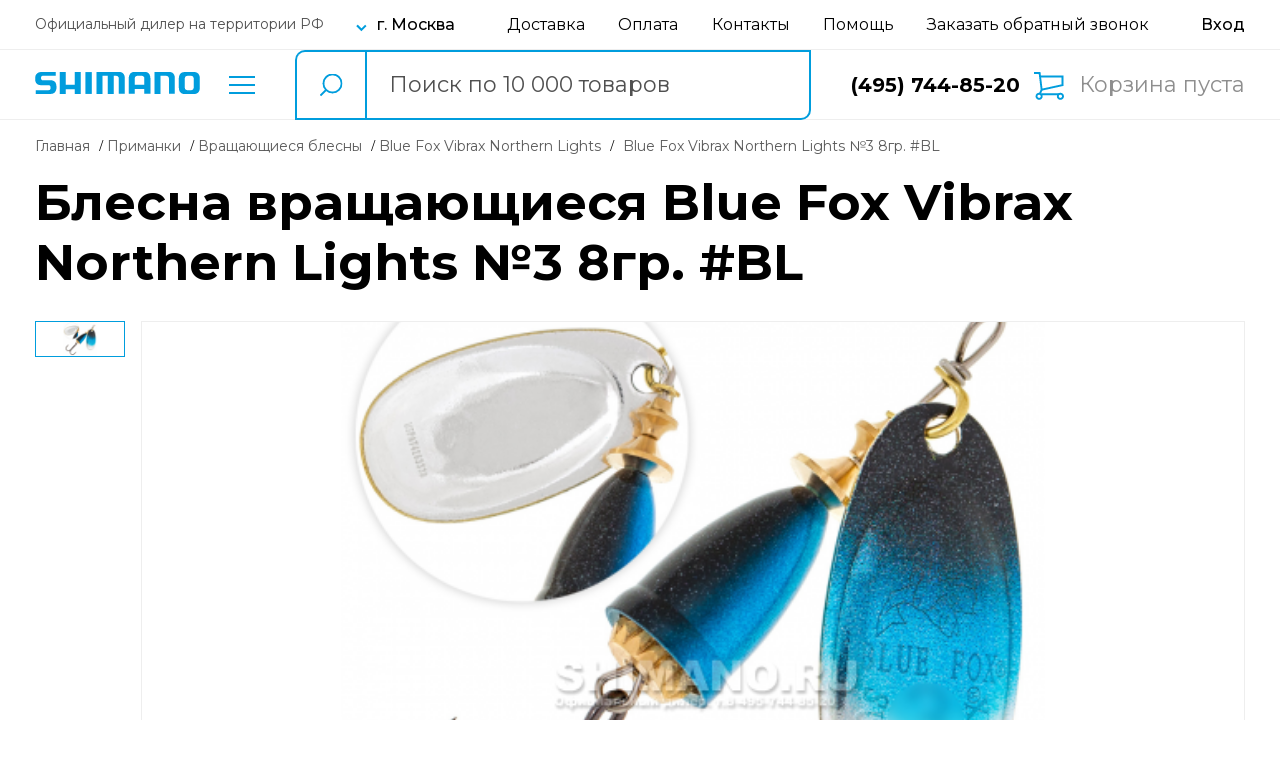

--- FILE ---
content_type: text/html; charset=UTF-8
request_url: https://shimano.ru/models/details/blue_fox-vibrax_northern_lights-BFNL3-BL.html
body_size: 13156
content:
<!DOCTYPE html>
<html lang="ru">
    <head>
    <meta charset="UTF-8">
    <meta http-equiv="X-UA-Compatible" content="IE=edge">
    <meta name="viewport" content="width=device-width, initial-scale=1, user-scalable=0">

        
    <title>Купить Блесна вращающиеся Blue Fox Vibrax Northern Lights №3 8гр. #BL  в Москве в интернет-магазине Shimano</title>

            <meta name="description" content="Блесна вращающиеся Blue Fox Vibrax Northern Lights №3 8гр. #BL : Вес - 8 гр. | Размер - 3  | Артикул - BFNL3-BL  | Цвет - BL  | Длина лепестка - 3.2 см. | Оперение - нет ." />
    
    
    
    <link rel="shortcut icon" href="/images/shimano/favicon.ico" type="image/png">
    <link rel="stylesheet" href="https://shimano.ru/shimano_v2/css/main.css?1649222981">
    <link rel="stylesheet" href="https://shimano.ru/shimano_v2/css/app.css?1724713852">

    <link rel="stylesheet" href="https://fonts.googleapis.com/css2?family=Montserrat:ital,wght@0,400;0,500;0,600;0,700;1,400&display=swap" media="print" onload="this.media='all'">
    <link rel="stylesheet" href="https://fonts.googleapis.com/css2?family=Ubuntu:wght@700&display=swap" media="print" onload="this.media='all'">
    <link rel="stylesheet" href="https://fonts.googleapis.com/css?family=Open+Sans+Condensed:300,300i,700|Open+Sans:300,300i,400,400i,600,600i,700,700i,800,800i&amp;subset=cyrillic,cyrillic-ext" media="print" onload="this.media='all'">

    <!--Google analytics-->
<script>
  (function(i,s,o,g,r,a,m){i['GoogleAnalyticsObject']=r;i[r]=i[r]||function(){
  (i[r].q=i[r].q||[]).push(arguments)},i[r].l=1*new Date();a=s.createElement(o),
  m=s.getElementsByTagName(o)[0];a.async=1;a.src=g;m.parentNode.insertBefore(a,m)
  })(window,document,'script','//www.google-analytics.com/analytics.js','ga');

  ga('create', 'UA-40753452-1', 'shimano.ru');
  ga('send', 'pageview');

</script>
<!--/Google analytics-->

<!-- Google tag (gtag.js) -->
<script async src="https://www.googletagmanager.com/gtag/js?id=G-R6L7423SKX"></script>
<script>
  window.dataLayer = window.dataLayer || [];
  function gtag(){dataLayer.push(arguments);}
  gtag('js', new Date());

  gtag('config', 'G-R6L7423SKX');
</script></head>    <body>
        <!-- Yandex.Metrika counter -->
<script type="text/javascript" >
    window.dataLayer = window.dataLayer || [];
    (function (d, w, c) {
        (w[c] = w[c] || []).push(function() {
            try {
                w.yaCounter47058159 = new Ya.Metrika({
                    id:47058159,
                    clickmap:true,
                    trackLinks:true,
                    accurateTrackBounce:true,
                    webvisor:true,
                    trackHash:true,
                    ecommerce:"dataLayer"
                });
            } catch(e) { }
        });

        var n = d.getElementsByTagName("script")[0],
            s = d.createElement("script"),
            f = function () { n.parentNode.insertBefore(s, n); };
        s.type = "text/javascript";
        s.async = true;
        s.src = "https://mc.yandex.ru/metrika/watch.js";

        if (w.opera == "[object Opera]") {
            d.addEventListener("DOMContentLoaded", f, false);
        } else { f(); }
    })(document, window, "yandex_metrika_callbacks");
</script>
<noscript><div><img src="https://mc.yandex.ru/watch/47058159" style="position:absolute; left:-9999px;" alt="" /></div></noscript>
<!-- /Yandex.Metrika counter -->        <header class="header">
    <div class="header__top">
        <div class="container">
            <div class="header__top-inner">
                <div class="header__top-info">
                    <small class="header__top-small">Официальный дилер на территории РФ</small>
                    <div class="header__top-city-wrap">
                        <button class="header__top-city-btn city-label js-open-modal" data-modal-name="modal-region">г. Москва</button>
                    </div>
                </div>
                <nav class="header__top-nav">
                    <a href="https://shimano.ru/delivery/">Доставка</a>
                    <a href="https://shimano.ru/payment/">Оплата</a>
                    <a href="https://shimano.ru/contacts/">Контакты</a>
                    <a href="https://shimano.ru/help/">Помощь</a>
                    <button
                        type="button"
                        class="call js-open-modal"
                        data-modal-name="container-modal-call"
                    >
                        Заказать обратный звонок
                    </button>
                </nav>
                <div class="header__top-profile">
                                            <a href="javascript:void(0)" class="sing-in js-open-modal" data-modal-name="modal-login" aria-label="Вход в личный кабинет"></a>
                                    </div>
            </div>
        </div>
    </div>
    <div class="modal header__bottom">
        <div class="container">
            <div class="header__bottom-inner">
                <div class="container-modal-search-result"></div>                <div class="header__bottom-left">
                                            <a href="https://shimano.ru" class="logo">
                            <img id="header-logo-site" width="165" height="22" src="/images/shimano/logo.svg" srcset="/images/shimano/logo.svg 1x, /images/shimano/logo.svg 2x" data-img-mobile="/images/shimano/logo.svg" data-img-site="/images/shimano/logo.svg" title="Logo" alt="Logo">
                        </a>
                                        <div class="header__bottom-catalog">
                        <button type="button" class="catalog js-open-modal" data-modal-name="modal-catalog">Каталог товаров</button>
                    </div>
                </div>
                <div class="header__search-block search-block">
                    <div class="search-block-cont">
                        <form id="site-search-form" action="https://shimano.ru/search/" autocomplete="off">
                            <button type="submit" class="btn-search" aria-label="search button"></button>
                            <input type="text" class="input-search" name="phraze" placeholder="Поиск по 10 000 товаров" value="">
                            <input type="hidden" name="_token" value="4VhJACYlqCe7VkTt0PUnKhmL0hOPxRwaumZYq6n4"/>
                            <span class="search-loader"><i class="fa fa-spinner fa-spin"></i></span>
                            <div class="hide-search-block js-close-modal-btn"></div>
                        </form>
                    </div>
                </div>
                <div class="header__bottom-right">
                    <div class="phone">
                        <a href="tel:+74957448520">(495) 744-85-20</a>
                    </div>
                    <div class="header__btn-wrap">
                            <button class="header__shopping-cart basket">
        Корзина пуста
    </button>
                    </div>
                </div>
            </div>
        </div>
    </div>
    <div class="header__mobile">
                    <a href="https://shimano.ru" class="logo">
                <img id="header-logo-site" width="165" height="22" src="/images/shimano/logo.svg" srcset="/images/shimano/logo.svg 1x, /images/shimano/logo.svg 2x" data-img-mobile="/images/shimano/logo.svg" data-img-site="/images/shimano/logo.svg" title="Logo" alt="Logo">
            </a>
                <div class="header__catalog">
            <button class="header__mobile-btn catalog js-open-modal" data-modal-name="modal-catalog" data-icon-name="catalog"></button>
        </div>
        <div class="header__info">
            <button class="header__mobile-btn info js-open-modal" data-modal-name="modal-info" data-icon-name="info"></button>
        </div>
        <div class="header__search">
            <button class="header__mobile-btn search js-open-modal" data-modal-name="header__bottom" data-icon-name="search"></button>
        </div>
        <div class="header__call">
            <button class="header__mobile-btn call js-open-modal" data-modal-name="modal-call" data-icon-name="call"></button>
        </div>
        <div class="header__profile">
                            <button class="header__mobile-btn profile js-open-modal" data-modal-name="modal-login" data-icon-name="profile"></button>
                    </div>
        <div class="header__shopping-cart">
                                                    <a href="https://shimano.ru/cart/" class="header__mobile-btn shopping-cart-btn"></a>
                    </div>
    </div>
    <div class="modal modal-catalog">
    <div class="container">
        <button class="close-btn close-btn--mobile js-close-modal-btn"></button>
        <div class="catalog-menu">
    <div class="categories">
        <span class="group-name">Рыбалка</span>
                    <a data-menu-group="spinning" class="category sm" data-sub-categories="0" href="https://shimano.ru/catalog/spinning/">
                Спиннинги
            </a>
                                                                        <a data-menu-group="udilishcha" class="category active" data-sub-categories="0" href="https://shimano.ru/catalog/udilishcha/">
                    Удилища
                </a>
                <div class="sub-categories mobile">
                    


    <div class="sub-categories-group hidden" data-menu-group="udilishcha">
                    </div>
                </div>
                                                                            <a data-menu-group="katushki" class="category" data-sub-categories="2" href="https://shimano.ru/catalog/katushki/">
                    Катушки
                </a>
                <div class="sub-categories mobile">
                    
                                                

    <div class="sub-categories-group hidden" data-menu-group="katushki">
                            <a class="sub-category-title" href="https://shimano.ru/catalog/katushki-bezynercionnaja/">
                Безынерционные
            </a>
                    <a class="sub-category-title" href="https://shimano.ru/catalog/katushki-mul-tiplikatori/">
                Мультипликаторные
            </a>
            </div>
                </div>
                                                                            <a data-menu-group="primanki" class="category" data-sub-categories="6" href="https://shimano.ru/catalog/primanki/">
                    Приманки
                </a>
                <div class="sub-categories mobile">
                    
                                                                                                                                                

    <div class="sub-categories-group hidden" data-menu-group="primanki">
                            <a class="sub-category-title" href="https://shimano.ru/catalog/primanki-vobleri/">
                Воблеры
            </a>
                    <a class="sub-category-title" href="https://shimano.ru/catalog/primanki-vrashchayushchiesya-blesna/">
                Вращающиеся блесны
            </a>
                    <a class="sub-category-title" href="https://shimano.ru/catalog/primanki-koleblyushchiesya-blesna/">
                Колеблющиеся блесны
            </a>
                    <a class="sub-category-title" href="https://shimano.ru/catalog/primanki-balansiri/">
                Балансиры
            </a>
                    <a class="sub-category-title" href="https://shimano.ru/catalog/primanki-porolonovye_rybki/">
                Поролоновые рыбки
            </a>
                    <a class="sub-category-title" href="https://shimano.ru/catalog/primanki-Cikady/">
                Цикады
            </a>
            </div>
                </div>
                                                                            <a data-menu-group="leska" class="category" data-sub-categories="4" href="https://shimano.ru/catalog/leska/">
                    Леска
                </a>
                <div class="sub-categories mobile">
                    
                                                                                                

    <div class="sub-categories-group hidden" data-menu-group="leska">
                            <a class="sub-category-title" href="https://shimano.ru/catalog/leska-pleteniy-shnur/">
                Плетеный шнур
            </a>
                    <a class="sub-category-title" href="https://shimano.ru/catalog/leska-monofilnaya/">
                Монофильная леска
            </a>
                    <a class="sub-category-title" href="https://shimano.ru/catalog/leska-flyurokarbonovaya/">
                Флюорокарбоновая
            </a>
                    <a class="sub-category-title" href="https://shimano.ru/catalog/leska-zimnyaya/">
                Зимняя леска
            </a>
            </div>
                </div>
                                                                            <a data-menu-group="osnastka" class="category" data-sub-categories="7" href="https://shimano.ru/catalog/osnastka/">
                    Оснастка
                </a>
                <div class="sub-categories mobile">
                    
                                                                                                                                                                        

            <div class="sub-categories-group hidden" data-menu-group="osnastka">
            <a class="sub-categories-title" href="https://shimano.ru/catalog/osnastka-furnitura/">
                Фурнитура
            </a>
                                                                <a class="sub-category-title" href="https://shimano.ru/catalog/osnastka-furnitura-kryuchki/">
                        Крючки
                    </a>
                                                                                <a class="sub-category-title" href="https://shimano.ru/catalog/osnastka-furnitura-vertlyuzhki/">
                        Вертлюжки
                    </a>
                                                                                <a class="sub-category-title" href="https://shimano.ru/catalog/osnastka-furnitura-vertlyuzhki_s_zastezhoi/">
                        Вертлюжки с застежкой
                    </a>
                                                                                <a class="sub-category-title" href="https://shimano.ru/catalog/osnastka-furnitura-zavodnye_kolca/">
                        Заводные кольца
                    </a>
                                                                                                                                                                        </div>
            <div class="sub-categories-group hidden" data-menu-group="osnastka">
            <a class="sub-categories-title" href="https://shimano.ru/catalog/osnastka-svinec/">
                Груза
            </a>
                                                                                                                                                                                                                                                <a class="sub-category-title" href="https://shimano.ru/catalog/osnastka-svinec-dzhig_golovki/">
                        Джиг головки
                    </a>
                                                                                <a class="sub-category-title" href="https://shimano.ru/catalog/osnastka-svinec-gruz_cheburashka/">
                        Груза &quot;чебурашки&quot;
                    </a>
                                                                                <a class="sub-category-title" href="https://shimano.ru/catalog/osnastka-svinec-raznesennie/">
                        Для разнесённых оснасток
                    </a>
                                    </div>
                    </div>
                                                                            <a data-menu-group="aksessuari" class="category" data-sub-categories="20" href="https://shimano.ru/catalog/aksessuari/">
                    Аксессуары
                </a>
                <div class="sub-categories mobile">
                    
                                                                                                                                                                                                                                                                                                                                                                                                                                                                                                

            <div class="sub-categories-group hidden" data-menu-group="aksessuari">
            <a class="sub-categories-title" href="https://shimano.ru/catalog/aksessuari-Hranenie_i_perenoska/">
                Хранение и переноска
            </a>
                                                                <a class="sub-category-title" href="https://shimano.ru/catalog/aksessuari-Hranenie_i_perenoska-tubusy/">
                        Тубусы
                    </a>
                                                                                <a class="sub-category-title" href="https://shimano.ru/catalog/aksessuari-Hranenie_i_perenoska-chehly/">
                        Чехлы
                    </a>
                                                                                <a class="sub-category-title" href="https://shimano.ru/catalog/aksessuari-Hranenie_i_perenoska-yashchiki/">
                        Ящики
                    </a>
                                                                                <a class="sub-category-title" href="https://shimano.ru/catalog/aksessuari-Hranenie_i_perenoska-korobki/">
                        Коробки
                    </a>
                                                                                <a class="sub-category-title" href="https://shimano.ru/catalog/aksessuari-Hranenie_i_perenoska-Koshelki/">
                        Кошельки
                    </a>
                                                                                <a class="sub-category-title" href="https://shimano.ru/catalog/aksessuari-Hranenie_i_perenoska-sumki/">
                        Сумки
                    </a>
                                                                                <a class="sub-category-title" href="https://shimano.ru/catalog/aksessuari-Hranenie_i_perenoska-ryukzaki/">
                        Рюкзаки
                    </a>
                                                                                <a class="sub-category-title" href="https://shimano.ru/catalog/aksessuari-Hranenie_i_perenoska-retrivery/">
                        Ретриверы
                    </a>
                                                                                <a class="sub-category-title" href="https://shimano.ru/catalog/aksessuari-Hranenie_i_perenoska-Magnitnye_konnektory/">
                        Магнитные коннекторы
                    </a>
                                                                                                                                                                                                                                                                                                                                                                                                                                                                                                                                        </div>
            <div class="sub-categories-group hidden" data-menu-group="aksessuari">
            <a class="sub-categories-title" href="https://shimano.ru/catalog/aksessuari-Aksessuary_dlya_ryby/">
                Аксессуары для рыбы
            </a>
                                                                                                                                                                                                                                                                                                                                                                                                                                                                            <a class="sub-category-title" href="https://shimano.ru/catalog/aksessuari-Aksessuary_dlya_ryby-podsacheki/">
                        Подсачеки
                    </a>
                                                                                <a class="sub-category-title" href="https://shimano.ru/catalog/aksessuari-Aksessuary_dlya_ryby-shipci/">
                        Щипцы
                    </a>
                                                                                <a class="sub-category-title" href="https://shimano.ru/catalog/aksessuari-Aksessuary_dlya_ryby-bagoriki/">
                        Багорики
                    </a>
                                                                                <a class="sub-category-title" href="https://shimano.ru/catalog/aksessuari-Aksessuary_dlya_ryby-Ruchki_dlya_podsacheka/">
                        Ручки для подсачека
                    </a>
                                                                                                                                                                                                                                                                                                                                                        </div>
            <div class="sub-categories-group hidden" data-menu-group="aksessuari">
            <a class="sub-categories-title" href="https://shimano.ru/catalog/aksessuari-Podstavki_pod_udilishcha/">
                Подставки под удилища
            </a>
                                                                                                                                                                                                                                                                                                                                                                                                                                                                                                                                                                                                                                                            <a class="sub-category-title" href="https://shimano.ru/catalog/aksessuari-Podstavki_pod_udilishcha-derzhateli/">
                        Держатели
                    </a>
                                                                                                                                                                                                                                                                                                            </div>
            <div class="sub-categories-group hidden" data-menu-group="aksessuari">
            <a class="sub-categories-title" href="https://shimano.ru/catalog/aksessuari-Aksessuary_dlya_prikormki/">
                Для прикормки и насадок
            </a>
                                                                                                                                                                                                                                                                                                                                                                                                                                                                                                                                                                                                                                                                                                        <a class="sub-category-title" href="https://shimano.ru/catalog/aksessuari-Aksessuary_dlya_prikormki-vedra/">
                        Ведра
                    </a>
                                                                                                                                                                                                                                                                </div>
            <div class="sub-categories-group hidden" data-menu-group="aksessuari">
            <a class="sub-categories-title" href="https://shimano.ru/catalog/aksessuari-instrument/">
                Инструменты
            </a>
                                                                                                                                                                                                                                                                                                                                                                                                                                                                                                                                                                                                                                                                                                                                                    <a class="sub-category-title" href="https://shimano.ru/catalog/aksessuari-instrument-Ploskogubcy/">
                        Плоскогубцы
                    </a>
                                                                                <a class="sub-category-title" href="https://shimano.ru/catalog/aksessuari-instrument-Nozhnicy/">
                        Ножницы
                    </a>
                                                                                <a class="sub-category-title" href="https://shimano.ru/catalog/aksessuari-instrument-Nabor_instrumentov/">
                        Набор инструментов
                    </a>
                                                                                <a class="sub-category-title" href="https://shimano.ru/catalog/aksessuari-instrument-vesi/">
                        Весы
                    </a>
                                                                                <a class="sub-category-title" href="https://shimano.ru/catalog/aksessuari-instrument-tochila/">
                        Точила
                    </a>
                                    </div>
                    </div>
                                                                            <a data-menu-group="ekipirovka" class="category" data-sub-categories="4" href="https://shimano.ru/catalog/ekipirovka/">
                    Экипировка
                </a>
                <div class="sub-categories mobile">
                    
                                                                                                

            <div class="sub-categories-group hidden" data-menu-group="ekipirovka">
            <a class="sub-categories-title" href="https://shimano.ru/catalog/ekipirovka-odezhda/">
                Одежда
            </a>
                                                                <a class="sub-category-title" href="https://shimano.ru/catalog/ekipirovka-odezhda-perchatki/">
                        Перчатки
                    </a>
                                                                                <a class="sub-category-title" href="https://shimano.ru/catalog/ekipirovka-odezhda-futbolki/">
                        Футболки
                    </a>
                                                                                                                            </div>
            <div class="sub-categories-group hidden" data-menu-group="ekipirovka">
            <a class="sub-categories-title" href="https://shimano.ru/catalog/ekipirovka-golovnye_ubory/">
                Головные уборы
            </a>
                                                                                                                                                                                                    <a class="sub-category-title" href="https://shimano.ru/catalog/ekipirovka-golovnye_ubory-Bafy/">
                        Бафы
                    </a>
                                    </div>
            <div class="sub-categories-group hidden" data-menu-group="ekipirovka">
            <a class="sub-categories-title" href="https://shimano.ru/catalog/ekipirovka-ochki/">
                Очки поляризационные
            </a>
                                                                                                                                                                                                    </div>
                    </div>
                                                                            <a data-menu-group="Komfort" class="category" data-sub-categories="0" href="https://shimano.ru/catalog/Komfort/">
                    Комфорт
                </a>
                <div class="sub-categories mobile">
                    


    <div class="sub-categories-group hidden" data-menu-group="Komfort">
                    </div>
                </div>
                                                                            <a data-menu-group="zimnyaya_rybalka" class="category" data-sub-categories="3" href="https://shimano.ru/catalog/zimnyaya_rybalka/">
                    Зимняя рыбалка
                </a>
                <div class="sub-categories mobile">
                    
                                                                        

    <div class="sub-categories-group hidden" data-menu-group="zimnyaya_rybalka">
                            <a class="sub-category-title" href="https://shimano.ru/catalog/zimnyaya_rybalka-ledoburi/">
                Ледобуры
            </a>
                    <a class="sub-category-title" href="https://shimano.ru/catalog/zimnyaya_rybalka-aksessuar/">
                Аксессуары для ледобура
            </a>
                    <a class="sub-category-title" href="https://shimano.ru/catalog/zimnyaya_rybalka-cherpaki/">
                Черпаки
            </a>
            </div>
                </div>
                        </div>
    <div class="sub-categories desktop">
                                                                                                                                                                
                                                

    <div class="sub-categories-group hidden" data-menu-group="katushki">
                            <a class="sub-category-title" href="https://shimano.ru/catalog/katushki-bezynercionnaja/">
                Безынерционные
            </a>
                    <a class="sub-category-title" href="https://shimano.ru/catalog/katushki-mul-tiplikatori/">
                Мультипликаторные
            </a>
            </div>
                                                                                                                
                                                                                                                                                

    <div class="sub-categories-group hidden" data-menu-group="primanki">
                            <a class="sub-category-title" href="https://shimano.ru/catalog/primanki-vobleri/">
                Воблеры
            </a>
                    <a class="sub-category-title" href="https://shimano.ru/catalog/primanki-vrashchayushchiesya-blesna/">
                Вращающиеся блесны
            </a>
                    <a class="sub-category-title" href="https://shimano.ru/catalog/primanki-koleblyushchiesya-blesna/">
                Колеблющиеся блесны
            </a>
                    <a class="sub-category-title" href="https://shimano.ru/catalog/primanki-balansiri/">
                Балансиры
            </a>
                    <a class="sub-category-title" href="https://shimano.ru/catalog/primanki-porolonovye_rybki/">
                Поролоновые рыбки
            </a>
                    <a class="sub-category-title" href="https://shimano.ru/catalog/primanki-Cikady/">
                Цикады
            </a>
            </div>
                                                                                                                
                                                                                                

    <div class="sub-categories-group hidden" data-menu-group="leska">
                            <a class="sub-category-title" href="https://shimano.ru/catalog/leska-pleteniy-shnur/">
                Плетеный шнур
            </a>
                    <a class="sub-category-title" href="https://shimano.ru/catalog/leska-monofilnaya/">
                Монофильная леска
            </a>
                    <a class="sub-category-title" href="https://shimano.ru/catalog/leska-flyurokarbonovaya/">
                Флюорокарбоновая
            </a>
                    <a class="sub-category-title" href="https://shimano.ru/catalog/leska-zimnyaya/">
                Зимняя леска
            </a>
            </div>
                                                                                                                
                                                                                                                                                                        

            <div class="sub-categories-group hidden" data-menu-group="osnastka">
            <a class="sub-categories-title" href="https://shimano.ru/catalog/osnastka-furnitura/">
                Фурнитура
            </a>
                                                                <a class="sub-category-title" href="https://shimano.ru/catalog/osnastka-furnitura-kryuchki/">
                        Крючки
                    </a>
                                                                                <a class="sub-category-title" href="https://shimano.ru/catalog/osnastka-furnitura-vertlyuzhki/">
                        Вертлюжки
                    </a>
                                                                                <a class="sub-category-title" href="https://shimano.ru/catalog/osnastka-furnitura-vertlyuzhki_s_zastezhoi/">
                        Вертлюжки с застежкой
                    </a>
                                                                                <a class="sub-category-title" href="https://shimano.ru/catalog/osnastka-furnitura-zavodnye_kolca/">
                        Заводные кольца
                    </a>
                                                                                                                                                                        </div>
            <div class="sub-categories-group hidden" data-menu-group="osnastka">
            <a class="sub-categories-title" href="https://shimano.ru/catalog/osnastka-svinec/">
                Груза
            </a>
                                                                                                                                                                                                                                                <a class="sub-category-title" href="https://shimano.ru/catalog/osnastka-svinec-dzhig_golovki/">
                        Джиг головки
                    </a>
                                                                                <a class="sub-category-title" href="https://shimano.ru/catalog/osnastka-svinec-gruz_cheburashka/">
                        Груза &quot;чебурашки&quot;
                    </a>
                                                                                <a class="sub-category-title" href="https://shimano.ru/catalog/osnastka-svinec-raznesennie/">
                        Для разнесённых оснасток
                    </a>
                                    </div>
                                                                                                                    
                                                                                                                                                                                                                                                                                                                                                                                                                                                                                                

            <div class="sub-categories-group hidden" data-menu-group="aksessuari">
            <a class="sub-categories-title" href="https://shimano.ru/catalog/aksessuari-Hranenie_i_perenoska/">
                Хранение и переноска
            </a>
                                                                <a class="sub-category-title" href="https://shimano.ru/catalog/aksessuari-Hranenie_i_perenoska-tubusy/">
                        Тубусы
                    </a>
                                                                                <a class="sub-category-title" href="https://shimano.ru/catalog/aksessuari-Hranenie_i_perenoska-chehly/">
                        Чехлы
                    </a>
                                                                                <a class="sub-category-title" href="https://shimano.ru/catalog/aksessuari-Hranenie_i_perenoska-yashchiki/">
                        Ящики
                    </a>
                                                                                <a class="sub-category-title" href="https://shimano.ru/catalog/aksessuari-Hranenie_i_perenoska-korobki/">
                        Коробки
                    </a>
                                                                                <a class="sub-category-title" href="https://shimano.ru/catalog/aksessuari-Hranenie_i_perenoska-Koshelki/">
                        Кошельки
                    </a>
                                                                                <a class="sub-category-title" href="https://shimano.ru/catalog/aksessuari-Hranenie_i_perenoska-sumki/">
                        Сумки
                    </a>
                                                                                <a class="sub-category-title" href="https://shimano.ru/catalog/aksessuari-Hranenie_i_perenoska-ryukzaki/">
                        Рюкзаки
                    </a>
                                                                                <a class="sub-category-title" href="https://shimano.ru/catalog/aksessuari-Hranenie_i_perenoska-retrivery/">
                        Ретриверы
                    </a>
                                                                                <a class="sub-category-title" href="https://shimano.ru/catalog/aksessuari-Hranenie_i_perenoska-Magnitnye_konnektory/">
                        Магнитные коннекторы
                    </a>
                                                                                                                                                                                                                                                                                                                                                                                                                                                                                                                                        </div>
            <div class="sub-categories-group hidden" data-menu-group="aksessuari">
            <a class="sub-categories-title" href="https://shimano.ru/catalog/aksessuari-Aksessuary_dlya_ryby/">
                Аксессуары для рыбы
            </a>
                                                                                                                                                                                                                                                                                                                                                                                                                                                                            <a class="sub-category-title" href="https://shimano.ru/catalog/aksessuari-Aksessuary_dlya_ryby-podsacheki/">
                        Подсачеки
                    </a>
                                                                                <a class="sub-category-title" href="https://shimano.ru/catalog/aksessuari-Aksessuary_dlya_ryby-shipci/">
                        Щипцы
                    </a>
                                                                                <a class="sub-category-title" href="https://shimano.ru/catalog/aksessuari-Aksessuary_dlya_ryby-bagoriki/">
                        Багорики
                    </a>
                                                                                <a class="sub-category-title" href="https://shimano.ru/catalog/aksessuari-Aksessuary_dlya_ryby-Ruchki_dlya_podsacheka/">
                        Ручки для подсачека
                    </a>
                                                                                                                                                                                                                                                                                                                                                        </div>
            <div class="sub-categories-group hidden" data-menu-group="aksessuari">
            <a class="sub-categories-title" href="https://shimano.ru/catalog/aksessuari-Podstavki_pod_udilishcha/">
                Подставки под удилища
            </a>
                                                                                                                                                                                                                                                                                                                                                                                                                                                                                                                                                                                                                                                            <a class="sub-category-title" href="https://shimano.ru/catalog/aksessuari-Podstavki_pod_udilishcha-derzhateli/">
                        Держатели
                    </a>
                                                                                                                                                                                                                                                                                                            </div>
            <div class="sub-categories-group hidden" data-menu-group="aksessuari">
            <a class="sub-categories-title" href="https://shimano.ru/catalog/aksessuari-Aksessuary_dlya_prikormki/">
                Для прикормки и насадок
            </a>
                                                                                                                                                                                                                                                                                                                                                                                                                                                                                                                                                                                                                                                                                                        <a class="sub-category-title" href="https://shimano.ru/catalog/aksessuari-Aksessuary_dlya_prikormki-vedra/">
                        Ведра
                    </a>
                                                                                                                                                                                                                                                                </div>
            <div class="sub-categories-group hidden" data-menu-group="aksessuari">
            <a class="sub-categories-title" href="https://shimano.ru/catalog/aksessuari-instrument/">
                Инструменты
            </a>
                                                                                                                                                                                                                                                                                                                                                                                                                                                                                                                                                                                                                                                                                                                                                    <a class="sub-category-title" href="https://shimano.ru/catalog/aksessuari-instrument-Ploskogubcy/">
                        Плоскогубцы
                    </a>
                                                                                <a class="sub-category-title" href="https://shimano.ru/catalog/aksessuari-instrument-Nozhnicy/">
                        Ножницы
                    </a>
                                                                                <a class="sub-category-title" href="https://shimano.ru/catalog/aksessuari-instrument-Nabor_instrumentov/">
                        Набор инструментов
                    </a>
                                                                                <a class="sub-category-title" href="https://shimano.ru/catalog/aksessuari-instrument-vesi/">
                        Весы
                    </a>
                                                                                <a class="sub-category-title" href="https://shimano.ru/catalog/aksessuari-instrument-tochila/">
                        Точила
                    </a>
                                    </div>
                                                                                                                    
                                                                                                

            <div class="sub-categories-group hidden" data-menu-group="ekipirovka">
            <a class="sub-categories-title" href="https://shimano.ru/catalog/ekipirovka-odezhda/">
                Одежда
            </a>
                                                                <a class="sub-category-title" href="https://shimano.ru/catalog/ekipirovka-odezhda-perchatki/">
                        Перчатки
                    </a>
                                                                                <a class="sub-category-title" href="https://shimano.ru/catalog/ekipirovka-odezhda-futbolki/">
                        Футболки
                    </a>
                                                                                                                            </div>
            <div class="sub-categories-group hidden" data-menu-group="ekipirovka">
            <a class="sub-categories-title" href="https://shimano.ru/catalog/ekipirovka-golovnye_ubory/">
                Головные уборы
            </a>
                                                                                                                                                                                                    <a class="sub-category-title" href="https://shimano.ru/catalog/ekipirovka-golovnye_ubory-Bafy/">
                        Бафы
                    </a>
                                    </div>
            <div class="sub-categories-group hidden" data-menu-group="ekipirovka">
            <a class="sub-categories-title" href="https://shimano.ru/catalog/ekipirovka-ochki/">
                Очки поляризационные
            </a>
                                                                                                                                                                                                    </div>
                                                                                                                                                                                                
                                                                        

    <div class="sub-categories-group hidden" data-menu-group="zimnyaya_rybalka">
                            <a class="sub-category-title" href="https://shimano.ru/catalog/zimnyaya_rybalka-ledoburi/">
                Ледобуры
            </a>
                    <a class="sub-category-title" href="https://shimano.ru/catalog/zimnyaya_rybalka-aksessuar/">
                Аксессуары для ледобура
            </a>
                    <a class="sub-category-title" href="https://shimano.ru/catalog/zimnyaya_rybalka-cherpaki/">
                Черпаки
            </a>
            </div>
                                        </div>
</div>

    </div>
</div>    <div class="modal modal-info">
    <div class="container">
        <div class="modal-info__inner">
            <button class="close-btn close-btn--mobile js-close-modal-btn" aria-label="кнопка закрытия модального окна"></button>
            <button class="modal-info__city-btn js-open-modal" data-modal-name="modal-region">г. Москва</button>
            <nav class="modal-info__nav">
                <ul>
                    <li>
                        <a href="https://shimano.ru/delivery">Доставка</a>
                    </li>
                    <li>
                        <a href="https://shimano.ru/payment">Оплата</a>
                    </li>
                    <li>
                        <a href="https://shimano.ru/contacts">Контакты</a>
                    </li>
                    <li>
                        <a href="https://shimano.ru/help">Помощь</a>
                    </li>
                    <li>
                        <a href="https://shimano.ru/brands">Бренды</a>
                    </li>
                    <li>
                        <a href="javascript:void(0);">Условия возврата</a>
                    </li>
                    <li>
                        <a href="https://shimano.ru/policy">Политика конфиденциальности</a>
                    </li>
                </ul>
            </nav>
        </div>
    </div>
</div>    <div class="modal v2-modal modal-region" data-url="https://shimano.ru/cart/set-region">
    <div class="modal-dialog">
        <div class="modal-header">
            <button class="close-btn js-close-modal-btn"></button>
            <h2>Выберите ваш город</h2>
        </div>
        <div class="modal-body">
            <div class="modal__input-wrap">
                <div class="search-block">
                    <div class="search-block-cont">
                        <form id="site-search-header-form-region">
                            <button type="button" class="btn-search" aria-label="search button"></button>
                            <input type="text" class="input-search search-region js-region-input" placeholder="Введите название населенного пункта или региона" value="">
                            <input type="hidden" class="region-hidden" name="region"/>
                            <span class="search-loader"><i class="fa fa-spinner fa-spin"></i></span>
                        </form>
                    </div>
                </div>
                <div class="search-region-message"></div>
            </div>
            <button type="button" class="btn auto-search">Определить автоматически</button>
            <div class="search-region-list-result-block"></div>
            <div class="modal__region-cities js-block-popular-regions">
                <h3 class="modal__region-subtitle">Популярные города</h3>
                <ul>
                                            <li data-text="г. Москва" data-id="81">
                            <button>г. Москва</button>
                        </li>
                                            <li data-text="г. Санкт-Петербург" data-id="82">
                            <button>г. Санкт-Петербург</button>
                        </li>
                                            <li data-text="г. Воронеж, Воронежская обл." data-id="155">
                            <button>г. Воронеж</button>
                        </li>
                                            <li data-text="г. Ростов-на-Дону, Ростовская обл." data-id="226">
                            <button>г. Ростов-на-Дону</button>
                        </li>
                                            <li data-text="г. Самара, Самарская обл." data-id="233">
                            <button>г. Самара</button>
                        </li>
                                    </ul>
            </div>
        </div>
        <div class="modal-footer">
            <button class="btn js-save-region">Запомнить</button>
        </div>
    </div>
</div>
    <div class="modal modal-call">
    <div class="modal-dialog">
        <div class="container">
            <div class="modal-call__inner">
                <button class="close-btn close-btn--mobile js-close-modal-btn" aria-label="кнопка закрытия модального окна"></button>
                <a href="tel:+74957448520" class="modal-call__phone">Позвонить нам</a>
                <button class="call modal-call__call js-open-modal" data-modal-name="container-modal-call">Обратный звонок</button>
            </div>
        </div>
    </div>
</div></header>

<div class="modal container-modal-call">
    <div class="modal-content">
        <button class="close-btn js-close-modal-btn"></button>
        <h2 class="title">Обратный звонок</h2>
        <div class="cont-form">
            <form
                class="form-add-callback"
                action="https://shimano.ru/callbacks"
                method="post"
                autocomplete="off"
            >
                <input type="hidden" name="_token" value="4VhJACYlqCe7VkTt0PUnKhmL0hOPxRwaumZYq6n4">
                <input type="hidden" name="captcha_token" value="6LeOTH4pAAAAABXlv6vqyRCtEX_2QKSG-3bs4-Ka">
                <div class="v2-input">
                    <label for="phone-call">Телефон</label>
                    <input
                        id="phone-call"
                        class="input-text input-phone-mask"
                        type="text"
                        name="phone"
                        placeholder="+7 999 888 77 66"
                    >
                    <div class="invalid-feedback"></div>
                </div>
                <div class="info-wrap">
                    <button class="btn" type="submit">Отправить заявку</button>
                    <p class="info">
                        <span>! </span>
                        Нажимая на кнопку вы соглашаетесь на обработку ваших
                        <a target="_blank" href="https://shimano.ru/consent-processing">
                            персональных данных
                        </a>
                    </p>
                </div>
            </form>
        </div>
    </div>
</div>

<div class="modal container-modal-call-message">
    <button class="close-btn"></button>
    <h2 class="title">Ваша заявка принята!</h2>
    <p class="descr">В ближайшее время наши менеджеры свяжутся с вами</p>
    <p class="thx-message">Спасибо!</p>
</div><div class="modal v2-modal modal-login">
    <div class="modal-dialog">
        <div class="modal-header">
            <button class="close-btn js-close-modal-btn"></button>
            <h2>Войти в личный кабинет</h2>
        </div>
        <div class="modal-body">
            <form autocomplete="off" class="form-login" action="#" data-url="https://shimano.ru/auth/login" >
                <input type="hidden" name="_token" value="4VhJACYlqCe7VkTt0PUnKhmL0hOPxRwaumZYq6n4"/>
                <div class="v2-input">
                    <label for="email">Электронная почта</label>
                    <input id="email" name="email" type="text" placeholder="ivanov@yandex.ru">
                    <div class="invalid-feedback"></div>
                </div>
                <div class="v2-input">
                    <label for="password">Пароль</label>
                    <input id="password" name="password" type="password" placeholder="******">
                    <div class="invalid-feedback"></div>
                </div>
                <button class="v2-btn submit-btn" type="submit">Войти</button>
                <a class="forgot-password js-open-modal" data-modal-name="modal-password-recovery" href="javascript:void(0)">Забыли пароль?</a>
            </form>
        </div>
        <div class="modal-footer">
            <div>
                <div class="manager-title">Менеджер по работе с клиентами</div>
                <div class="manager-info">Многоканальный телефон. Консультация по всем вопросам и товарам магазина.</div>
                <div class="manager-contacts">
                    <div class="manager-phone"><a href="tel:+74957448520">+7 495 744 85 20</a></div>
                    <div class="manager-email"><a href="javascript:void(0);">info@shimano.ru</a></div>
                </div>
            </div>
            <div>
                <a class="user-registration js-open-modal" data-modal-name="modal-registration" href="javascript:void(0)">Регистрация пользователя</a>
                <div class="help-info">Есть вопросы? Найдите ответ в разделе <a href="https://shimano.ru/help">«Помощь»</a></div>
            </div>
        </div>
    </div>
</div><div class="modal v2-modal modal-registration">
    <div class="modal-dialog">
        <div class="modal-header">
            <button class="close-btn js-close-modal-btn"></button>
            <h2>Регистрация пользователя</h2>
        </div>
        <div class="modal-body">
            <form autocomplete="off" id="form-register" class="form-registration" action="#" data-url="https://shimano.ru/auth/registration">
                <input type="hidden" name="_token" value="4VhJACYlqCe7VkTt0PUnKhmL0hOPxRwaumZYq6n4"/>
                <div class="v2-input">
                    <label for="registrationFullName">ФИО</label>
                    <input id="registrationFullName" name="name" type="text" placeholder="Иванов Иван Иванович">
                    <div class="invalid-feedback"></div>
                </div>
                <div class="v2-input">
                    <label for="registrationPhone">Телефон</label>
                    <input id="registrationPhone" name="phone" class="client-phone input-mask-phone" type="text" placeholder="+7 999 888 77 66">
                    <div class="invalid-feedback"></div>
                </div>
                <div class="v2-input">
                    <label for="registrationEmail">Электронная почта</label>
                    <input id="registrationEmail" name="email" type="text" placeholder="ivanov@yandex.ru">
                    <div class="invalid-feedback"></div>
                </div>
                <div class="v2-input">
                    <label for="registrationPassword">Пароль</label>
                    <input id="registrationPassword" name="password" type="password" placeholder="******">
                    <div class="invalid-feedback"></div>
                </div>
                <div class="v2-input">
                    <label for="registrationConfirmPassword">Повторить пароль</label>
                    <input id="registrationConfirmPassword" name="password_confirmation" type="password" placeholder="******">
                    <div class="invalid-feedback"></div>
                </div>
                <button class="v2-btn submit-btn" type="submit">Зарегистрироваться</button>
                <div class="personal-data-processing">
                    Заполняя данную форму вы соглашаетесь на <a href="https://shimano.ru/consent-processing">обработку персональных данных</a>
                </div>
            </form>
        </div>
        <div class="modal-footer">
            <div class="manager">
                <div class="manager-title">Менеджер по работе с клиентами</div>
                <div class="manager-info">Многоканальный телефон. Консультация по всем вопросам и товарам магазина.</div>
                <div class="manager-contacts">
                    <div class="manager-phone"><a href="tel:+74957448520">7 495 744 85 20</a></div>
                    <div class="manager-email"><a href="javascript:void(0);">info@shimano.ru</a></div>
                </div>
            </div>
            <div>
                <div class="log-in-info">Уже есть аккаунт? <br class="visible-sm"><a class="js-open-modal" data-modal-name="modal-login" href="javascript:void(0)">Войти в личный кабинет</a></div>
                <div class="help-info">Есть вопросы? Найдите ответ в разделе <a href="https://shimano.ru/help">«Помощь»</a></div>
            </div>
        </div>
    </div>
</div><div class="modal v2-modal modal-password-recovery">
    <div class="modal-dialog">
        <div class="modal-header">
            <button class="close-btn js-close-modal-btn"></button>
            <h2>Восстановление пароля</h2>
        </div>
        <div class="modal-body">
            <form class="form-user-restore-code" action="#" data-url="https://shimano.ru/restore/step1">
                <input type="hidden" name="_token" value="4VhJACYlqCe7VkTt0PUnKhmL0hOPxRwaumZYq6n4"/>
                <div class="v2-input">
                    <label for="restoreEmail">Электронная почта</label>
                    <input id="restoreEmail" class="input-email" type="text" name="email" placeholder="ivanov@yandex.ru">
                    <div class="invalid-feedback"></div>
                </div>
                <button class="v2-btn submit-btn" type="submit">Отправить код</button>
                <a class="sign-in js-open-modal" data-modal-name="modal-login" href="javascript:void(0);">У меня есть логин и пароль</a>
            </form>
        </div>
    </div>
</div>        
    <script type="text/javascript">
    dataLayer.push({
        "ecommerce": {
            "detail": {
                "products": [
                    {
                        "id": "65622",
                        "name" :"Блесна вращающиеся Blue Fox Vibrax Northern Lights №3 8гр. #BL ",
                        "price": "830",
                        "brand": "Blue Fox",
                        "category": "Приманки вращающиеся блесны",
                        
                    },
                ]
            }
        }
    });
</script>


<main class="product-page">
    <section class="product-page__wrap">
        <div class="container">
                <div class="breadcrumbs-container">
        <ul itemscope="" itemtype="http://schema.org/BreadcrumbList">
                                                <li itemprop="itemListElement" itemscope="" itemtype="http://schema.org/ListItem">
                        <a itemprop="item" href="https://shimano.ru">
                            <span itemprop="name">Главная</span>
                            <meta itemprop="position" content="1">
                        </a>
                    </li>
                                                                <li itemprop="itemListElement" itemscope="" itemtype="http://schema.org/ListItem">
                        <a itemprop="item" href="https://shimano.ru/catalog/primanki/">
                            <span itemprop="name">Приманки</span>
                            <meta itemprop="position" content="2">
                        </a>
                    </li>
                                                                <li itemprop="itemListElement" itemscope="" itemtype="http://schema.org/ListItem">
                        <a itemprop="item" href="https://shimano.ru/catalog/primanki-vrashchayushchiesya-blesna/">
                            <span itemprop="name">вращающиеся блесны</span>
                            <meta itemprop="position" content="3">
                        </a>
                    </li>
                                                                <li itemprop="itemListElement" itemscope="" itemtype="http://schema.org/ListItem">
                        <a itemprop="item" href="https://shimano.ru/catalog/primanki-vrashchayushchiesya-blesna/series=blue_fox-vibrax_northern_lights;">
                            <span itemprop="name">Blue Fox Vibrax Northern Lights</span>
                            <meta itemprop="position" content="4">
                        </a>
                    </li>
                                                                                      <li class="current">
                        <span>
                            <span>Blue Fox Vibrax Northern Lights №3 8гр. #BL </span>
                        </span>
                     </li>
                                    </ul>
    </div>

            <div class="product-page__inner">
                <div class="product-page__model" data-model="65622">
                    <div class="product-page__model-inner">
                        <h1 class="product-page__title">Блесна вращающиеся Blue Fox Vibrax Northern Lights №3 8гр. #BL </h1>
                        
<div class="slider-block">
    <div class="preview-slider">
        <div class="prev-slide"></div>
        <div class="product__image-thumbs">
                            <div class="item">
                    <img src="https://static.shimano.ru/uploads/images/shimano/model_100_70/_primanki_vrashchayushchiesya-blesna_blue_fox-vibrax_northern_lights_BFNL3-BL_1.png" alt="">
                </div>
            
            
            
                    </div>
        <div class="next-slide"></div>
    </div>
    
    <div class="product__image-slider">
                    <div class="item">
                <img 
                    class="image-zoom"
                    src="https://static.shimano.ru/uploads/images/shimano/model_665_425/_primanki_vrashchayushchiesya-blesna_blue_fox-vibrax_northern_lights_BFNL3-BL_1.png"
                    alt=""
                    data-zoom="https://static.shimano.ru/uploads/images/shimano/model_1565_1000/_primanki_vrashchayushchiesya-blesna_blue_fox-vibrax_northern_lights_BFNL3-BL_1.png"
                >
            </div>
        
        
        
            </div>
</div>
                        <div class="product-page__container">
                            <div class="product-page__model-info">
                                                                    <div class="price">830<span class="cur">р</span></div>
                                                                                                <div class="product-page__btn-group">
                                                                            <button class="product-sale-hr modal-product-sale-hr"
                                                data-model="65622"
                                                data-count="1"
                                                data-id="65622"
                                                data-name="Блесна вращающиеся Blue Fox Vibrax Northern Lights №3 8гр. #BL "
                                                data-price="830"
                                                data-category="Приманки вращающиеся блесны"
                                                data-brand="Blue Fox"
                                                data-image="https://static.shimano.ru/uploads/images/shimano/model_260_200/_primanki_vrashchayushchiesya-blesna_blue_fox-vibrax_northern_lights_BFNL3-BL_1.png"
                                        >Купить</button>
                                                                    </div>
                            </div>
                            <div class="product-page__model-info">
                                <div class="product-page__group">
                                    <div class="code-label">
                                        Код товара<span class="code-value">65622</span>
                                    </div>
                                </div>
                                                                    <div class="available-label">В наличии</div>
                                                                <div class="price-container">
                                                                            <div class="price full-cost">830<span class="cur">р</span></div>
                                                                        <div class="control-panel-anchor">
                                        <div class="control-panel-container">
                                                                                            <button class="product-sale-hr modal-product-sale-hr "
                                                        data-model="65622"
                                                        data-count="1"
                                                        data-id="65622"
                                                        data-name="Блесна вращающиеся Blue Fox Vibrax Northern Lights №3 8гр. #BL "
                                                        data-price="830"
                                                        data-category="Приманки вращающиеся блесны"
                                                        data-brand="Blue Fox"
                                                        data-image="https://static.shimano.ru/uploads/images/shimano/model_260_200/_primanki_vrashchayushchiesya-blesna_blue_fox-vibrax_northern_lights_BFNL3-BL_1.png"
                                                >Купить<span class="price">830 р</span></button>
                                                <a href="https://shimano.ru/cart" class="product-sale-hr is-active  hidden">В корзине<span class="navigate">Перейти</span></a>
                                                <div class="control-panel-counter cont-counter  hidden"
                                                     data-url="https://shimano.ru/cart/update"
                                                     data-count="0"
                                                     data-max="1"
                                                     data-model-id="65622"
                                                ><div class="minus disabled" data-count="-1"></div><span class="counter">0</span><div class="plus" data-count="1"></div></div>
                                                                                    </div>
                                    </div>
                                </div>
                                <div id="product-page-block-delivery" class="block-delivery">
    <div class="delivery-title">Доставка товара</div>
    <ul>
                                                <li>
                    <span class="td-label">
                        Самовывоз
                    </span>
                    <span class="td-value">
                                                    Сегодня
                                                <span>
                                                            Бесплатно
                                                    </span>
                    </span>
                </li>
                                                            <li>
                    <span class="td-label">
                        МКАД
                    </span>
                    <span class="td-value">
                                                    13.01 - 14.01
                                                <span>
                                                            500 р
                                                    </span>
                    </span>
                </li>
                                                            <li>
                    <span class="td-label">
                        EMS
                    </span>
                    <span class="td-value">
                                                    1 дн.
                                                <span>
                                                            485 р
                                                    </span>
                    </span>
                </li>
                                                            <li>
                    <span class="td-label">
                        Яндекс Go
                    </span>
                    <span class="td-value">
                                                    1 дн.
                                                <span>
                                                            1000 р
                                                    </span>
                    </span>
                </li>
                        </ul>
</div>
                            </div>
                        </div>
                    </div>
                    <div class="product-page__model-info">
                        <div class="product-page__info">
                            <div class="product-page__tab">
                                <ul class="product-page__tab-menu">
                                    <li>
                                                                                    Характеристики
                                                                            </li>
                                                                    </ul>
                                <div class="product-page__tab-content">
                                                                        <div id="tab-characteristics" class="cont-tab active">
                                        <ul class="product-page__params">
                        <li>
                <span class="td-label">Вес</span>
                <span class="td-value">8   гр.</span>
            </li>
                                <li>
                <span class="td-label">Размер</span>
                <span class="td-value">3   </span>
            </li>
                                <li>
                <span class="td-label">Оперение</span>
                <span class="td-value">нет   </span>
            </li>
                                <li>
                <span class="td-label">Длина лепестка</span>
                <span class="td-value">3.2   см.</span>
            </li>
                                <li>
                <span class="td-label">Цвет</span>
                <span class="td-value">BL   </span>
            </li>
                                <li>
                <span class="td-label">Артикул</span>
                <span class="td-value">BFNL3-BL   </span>
            </li>
            </ul>                                    </div>
                                </div>
                            </div>
                            <div class="product-page__description">
                                <div class="params__item">
                                    <div class="param-header">Характеристики</div>
                                    <ul class="product-page__params">
                        <li>
                <span class="td-label">Вес</span>
                <span class="td-value">8   гр.</span>
            </li>
                                <li>
                <span class="td-label">Размер</span>
                <span class="td-value">3   </span>
            </li>
                                <li>
                <span class="td-label">Оперение</span>
                <span class="td-value">нет   </span>
            </li>
                                <li>
                <span class="td-label">Длина лепестка</span>
                <span class="td-value">3.2   см.</span>
            </li>
                                <li>
                <span class="td-label">Цвет</span>
                <span class="td-value">BL   </span>
            </li>
                                <li>
                <span class="td-label">Артикул</span>
                <span class="td-value">BFNL3-BL   </span>
            </li>
            </ul>                                </div>
                                                            </div>
                            <div class="product-page__additional">
                                <div class="block-additional">
                                    <div class="icon">
                                        <img src="/images/shimano/icon/garantee_icon.svg">
                                    </div>
                                    <div class="desc">
                                        <span class="val">1 год</span>гарантии
                                    </div>
                                </div>
                                <div class="block-additional">
                                    <div class="icon">
                                        <img src="/images/shimano/icon/moneyback_icon.svg">
                                    </div>
                                    <div class="desc">
                                        <span class="val">30 дней</span>возврат
                                    </div>
                                </div>
                            </div>
                        </div>
                    </div>
                </div>
            </div>
        </div>
    </section>
</main>


    <section class="popular-main category-section">
        <div class="container-fluid border-bottom">
            <div class="container">
                <div class="popular-main__inner">
                    <h2 class="popular-main__title">Вы смотрели</h2>
                </div>
            </div>
        </div>
        <div class="popular-main__wrap">
            <div class="container-fluid mobile-slider-grid">
                <div id="watchedSlider" class="popular-main__grid">
                                                
<div data-model-id="65622" data-test="0" class="product product-65622" data="65622">
    <div class="product__img-wrap">
        <a href="https://shimano.ru/models/details/blue_fox-vibrax_northern_lights-BFNL3-BL.html" class="product__img-inner">
            <img src="https://static.shimano.ru/uploads/images/shimano/model_260_200/_primanki_vrashchayushchiesya-blesna_blue_fox-vibrax_northern_lights_BFNL3-BL_1.png" alt="Блесна вращающиеся Blue Fox Vibrax Northern Lights №3 8гр. #BL " title="Блесна вращающиеся Blue Fox Vibrax Northern Lights №3 8гр. #BL ">
        </a>
                    </div>
    <div class="product__info-wrap">
        <div class="product__info-price">
            <span class="price">
                830<span>р</span>
            </span>
                    </div>
        <h3 class="product__name">
            <a href="https://shimano.ru/models/details/blue_fox-vibrax_northern_lights-BFNL3-BL.html">
                Блесна вращающиеся Blue Fox Vibrax Northern Lights №3 8гр. #BL 
            </a>
        </h3>
        <a href="https://shimano.ru/catalog/primanki-vrashchayushchiesya-blesna/" class="product__cat-name">
            Блесна вращающиеся
        </a>
        <ul class="product__options-list">
            <li>
                <span>Код товара</span>65622
            </li>
                                                                                <li>
                        <span>Вес</span>8  гр.
                    </li>
                                                                                    <li>
                        <span>Размер</span>3  
                    </li>
                                                                                    <li>
                        <span>Оперение</span>нет  
                    </li>
                                                                                    <li>
                        <span>Длина лепестка</span>3.2  см.
                    </li>
                                                                                            </ul>
                    <div class="product__availability">В наличии</div>
            </div>
            <button class="shopping-cart__btn modal-product-sale-hr"
            data-model="65622"
            data-count="1"
            data-id="65622"
            data-name="Блесна вращающиеся Blue Fox Vibrax Northern Lights №3 8гр. #BL "
            data-price="830"
            data-category="Приманки вращающиеся блесны"
            data-brand="Blue Fox"
            data-image="https://static.shimano.ru/uploads/images/shimano/model_260_200/_primanki_vrashchayushchiesya-blesna_blue_fox-vibrax_northern_lights_BFNL3-BL_1.png"
        >
            <span class="quantity-in-cart js-quantity-in-cart hidden">0</span>
            Купить
        </button>
    </div>
                                    </div>
                <div class="mobile-slider-dots"></div>
            </div>
        </div>
    </section>


        <div class="modal modal-sale-overlay">
    <div class="container-modal-sale">
        
    </div>
</div>
        <div class="modal modal-report-admission-overlay">
    <div class="container-modal-report-admission">
        <button class="close-btn js-close-modal-btn"></button>
        <div class="modal-title">Уведомить о поступлении</div>
        <div class="block-form">
            <form class="form-report-admission" data-url="https://shimano.ru/ajax/report-admission">
                <input type="hidden" class="model-hidden" name="model_id" value="">
                <input type="hidden" name="site_id" value="2">
                <input type="hidden" name="_token" value="4VhJACYlqCe7VkTt0PUnKhmL0hOPxRwaumZYq6n4"/>
                <div class="v2-input">
                    <label for="email">Электронная почта</label>
                    <input class="input-text" id="email" placeholder="ivanov@yandex.ru" type="email" name="email">
                    <div class="invalid-feedback"></div>
                </div>
                <button class="btn-submit btn-desktop" type="submit">Подписаться на оповещение</button>
                <button class="btn-submit btn-mobile" type="submit">Оформить подписку</button>
            </form>
        </div>
    </div>
</div>        <div class="modal-success-message-overlay ">
    <div class="container-modal">
        <div class="block-message">
            
        </div>
        <div class="block-btn">
            <button class="btn" type="button">OK</button>
        </div>
    </div>
</div>

        <footer class="footer">
    <div class="footer__wrap border-top">
        <div class="container">
            <div class="footer__inner">
                <p class="footer__copyright">
                    ©2026 Официальный дилер на территории РФ
                </p>
                <nav class="footer__nav">
                    <ul>
                        <li>
                            <a href="https://shimano.ru/brands/">Бренды</a>
                        </li>
                        <li>
                            <a href="https://shimano.ru/help/">Помощь</a>
                        </li>
                        <li>
                            <a href="https://shimano.ru/return/">Условия возврата</a>
                        </li>
                        <li>
                            <a href="https://shimano.ru/policy/">Политика конфиденциальности</a>
                        </li>
                    </ul>
                </nav>
            </div>
        </div>
    </div>
</footer>
        
        <script src="https://shimano.ru/shimano_v2/js/manifest.js?1649222981"></script>
        <script src="https://shimano.ru/shimano_v2/js/vendor.js?1650011207"></script>
        <script src="https://shimano.ru/shimano_v2/js/app.js?1751893132"></script>
    </body>
</html>

--- FILE ---
content_type: text/css
request_url: https://shimano.ru/shimano_v2/css/main.css?1649222981
body_size: 71184
content:
@charset "UTF-8";
/*!
 * animate.css -http://daneden.me/animate
 * Version - 3.5.0
 * Licensed under the MIT license - http://opensource.org/licenses/MIT
 *
 * Copyright (c) 2015 Daniel Eden
 */.animated{-webkit-animation-duration:1s;animation-duration:1s;-webkit-animation-fill-mode:both;animation-fill-mode:both}.animated.infinite{-webkit-animation-iteration-count:infinite;animation-iteration-count:infinite}.animated.hinge{-webkit-animation-duration:2s;animation-duration:2s}.animated.bounceIn,.animated.bounceOut,.animated.flipOutX,.animated.flipOutY{-webkit-animation-duration:.75s;animation-duration:.75s}@-webkit-keyframes bounce{0%,20%,53%,80%,to{-webkit-animation-timing-function:cubic-bezier(.215,.61,.355,1);animation-timing-function:cubic-bezier(.215,.61,.355,1);-webkit-transform:translateZ(0);transform:translateZ(0)}40%,43%{-webkit-animation-timing-function:cubic-bezier(.755,.05,.855,.06);animation-timing-function:cubic-bezier(.755,.05,.855,.06);-webkit-transform:translate3d(0,-30px,0);transform:translate3d(0,-30px,0)}70%{-webkit-animation-timing-function:cubic-bezier(.755,.05,.855,.06);animation-timing-function:cubic-bezier(.755,.05,.855,.06);-webkit-transform:translate3d(0,-15px,0);transform:translate3d(0,-15px,0)}90%{-webkit-transform:translate3d(0,-4px,0);transform:translate3d(0,-4px,0)}}@keyframes bounce{0%,20%,53%,80%,to{-webkit-animation-timing-function:cubic-bezier(.215,.61,.355,1);animation-timing-function:cubic-bezier(.215,.61,.355,1);-webkit-transform:translateZ(0);transform:translateZ(0)}40%,43%{-webkit-animation-timing-function:cubic-bezier(.755,.05,.855,.06);animation-timing-function:cubic-bezier(.755,.05,.855,.06);-webkit-transform:translate3d(0,-30px,0);transform:translate3d(0,-30px,0)}70%{-webkit-animation-timing-function:cubic-bezier(.755,.05,.855,.06);animation-timing-function:cubic-bezier(.755,.05,.855,.06);-webkit-transform:translate3d(0,-15px,0);transform:translate3d(0,-15px,0)}90%{-webkit-transform:translate3d(0,-4px,0);transform:translate3d(0,-4px,0)}}.bounce{-webkit-animation-name:bounce;animation-name:bounce;-webkit-transform-origin:center bottom;transform-origin:center bottom}@-webkit-keyframes flash{0%,50%,to{opacity:1}25%,75%{opacity:0}}@keyframes flash{0%,50%,to{opacity:1}25%,75%{opacity:0}}.flash{-webkit-animation-name:flash;animation-name:flash}@-webkit-keyframes pulse{0%{-webkit-transform:scaleX(1);transform:scaleX(1)}50%{-webkit-transform:scale3d(1.05,1.05,1.05);transform:scale3d(1.05,1.05,1.05)}to{-webkit-transform:scaleX(1);transform:scaleX(1)}}@keyframes pulse{0%{-webkit-transform:scaleX(1);transform:scaleX(1)}50%{-webkit-transform:scale3d(1.05,1.05,1.05);transform:scale3d(1.05,1.05,1.05)}to{-webkit-transform:scaleX(1);transform:scaleX(1)}}.pulse{-webkit-animation-name:pulse;animation-name:pulse}@-webkit-keyframes rubberBand{0%{-webkit-transform:scaleX(1);transform:scaleX(1)}30%{-webkit-transform:scale3d(1.25,.75,1);transform:scale3d(1.25,.75,1)}40%{-webkit-transform:scale3d(.75,1.25,1);transform:scale3d(.75,1.25,1)}50%{-webkit-transform:scale3d(1.15,.85,1);transform:scale3d(1.15,.85,1)}65%{-webkit-transform:scale3d(.95,1.05,1);transform:scale3d(.95,1.05,1)}75%{-webkit-transform:scale3d(1.05,.95,1);transform:scale3d(1.05,.95,1)}to{-webkit-transform:scaleX(1);transform:scaleX(1)}}@keyframes rubberBand{0%{-webkit-transform:scaleX(1);transform:scaleX(1)}30%{-webkit-transform:scale3d(1.25,.75,1);transform:scale3d(1.25,.75,1)}40%{-webkit-transform:scale3d(.75,1.25,1);transform:scale3d(.75,1.25,1)}50%{-webkit-transform:scale3d(1.15,.85,1);transform:scale3d(1.15,.85,1)}65%{-webkit-transform:scale3d(.95,1.05,1);transform:scale3d(.95,1.05,1)}75%{-webkit-transform:scale3d(1.05,.95,1);transform:scale3d(1.05,.95,1)}to{-webkit-transform:scaleX(1);transform:scaleX(1)}}.rubberBand{-webkit-animation-name:rubberBand;animation-name:rubberBand}@-webkit-keyframes shake{0%,to{-webkit-transform:translateZ(0);transform:translateZ(0)}10%,30%,50%,70%,90%{-webkit-transform:translate3d(-10px,0,0);transform:translate3d(-10px,0,0)}20%,40%,60%,80%{-webkit-transform:translate3d(10px,0,0);transform:translate3d(10px,0,0)}}@keyframes shake{0%,to{-webkit-transform:translateZ(0);transform:translateZ(0)}10%,30%,50%,70%,90%{-webkit-transform:translate3d(-10px,0,0);transform:translate3d(-10px,0,0)}20%,40%,60%,80%{-webkit-transform:translate3d(10px,0,0);transform:translate3d(10px,0,0)}}.shake{-webkit-animation-name:shake;animation-name:shake}@-webkit-keyframes headShake{0%{-webkit-transform:translateX(0);transform:translateX(0)}6.5%{-webkit-transform:translateX(-6px) rotateY(-9deg);transform:translateX(-6px) rotateY(-9deg)}18.5%{-webkit-transform:translateX(5px) rotateY(7deg);transform:translateX(5px) rotateY(7deg)}31.5%{-webkit-transform:translateX(-3px) rotateY(-5deg);transform:translateX(-3px) rotateY(-5deg)}43.5%{-webkit-transform:translateX(2px) rotateY(3deg);transform:translateX(2px) rotateY(3deg)}50%{-webkit-transform:translateX(0);transform:translateX(0)}}@keyframes headShake{0%{-webkit-transform:translateX(0);transform:translateX(0)}6.5%{-webkit-transform:translateX(-6px) rotateY(-9deg);transform:translateX(-6px) rotateY(-9deg)}18.5%{-webkit-transform:translateX(5px) rotateY(7deg);transform:translateX(5px) rotateY(7deg)}31.5%{-webkit-transform:translateX(-3px) rotateY(-5deg);transform:translateX(-3px) rotateY(-5deg)}43.5%{-webkit-transform:translateX(2px) rotateY(3deg);transform:translateX(2px) rotateY(3deg)}50%{-webkit-transform:translateX(0);transform:translateX(0)}}.headShake{-webkit-animation-name:headShake;animation-name:headShake;-webkit-animation-timing-function:ease-in-out;animation-timing-function:ease-in-out}@-webkit-keyframes swing{20%{-webkit-transform:rotate(15deg);transform:rotate(15deg)}40%{-webkit-transform:rotate(-10deg);transform:rotate(-10deg)}60%{-webkit-transform:rotate(5deg);transform:rotate(5deg)}80%{-webkit-transform:rotate(-5deg);transform:rotate(-5deg)}to{-webkit-transform:rotate(0deg);transform:rotate(0deg)}}@keyframes swing{20%{-webkit-transform:rotate(15deg);transform:rotate(15deg)}40%{-webkit-transform:rotate(-10deg);transform:rotate(-10deg)}60%{-webkit-transform:rotate(5deg);transform:rotate(5deg)}80%{-webkit-transform:rotate(-5deg);transform:rotate(-5deg)}to{-webkit-transform:rotate(0deg);transform:rotate(0deg)}}.swing{-webkit-animation-name:swing;animation-name:swing;-webkit-transform-origin:top center;transform-origin:top center}@-webkit-keyframes tada{0%{-webkit-transform:scaleX(1);transform:scaleX(1)}10%,20%{-webkit-transform:scale3d(.9,.9,.9) rotate(-3deg);transform:scale3d(.9,.9,.9) rotate(-3deg)}30%,50%,70%,90%{-webkit-transform:scale3d(1.1,1.1,1.1) rotate(3deg);transform:scale3d(1.1,1.1,1.1) rotate(3deg)}40%,60%,80%{-webkit-transform:scale3d(1.1,1.1,1.1) rotate(-3deg);transform:scale3d(1.1,1.1,1.1) rotate(-3deg)}to{-webkit-transform:scaleX(1);transform:scaleX(1)}}@keyframes tada{0%{-webkit-transform:scaleX(1);transform:scaleX(1)}10%,20%{-webkit-transform:scale3d(.9,.9,.9) rotate(-3deg);transform:scale3d(.9,.9,.9) rotate(-3deg)}30%,50%,70%,90%{-webkit-transform:scale3d(1.1,1.1,1.1) rotate(3deg);transform:scale3d(1.1,1.1,1.1) rotate(3deg)}40%,60%,80%{-webkit-transform:scale3d(1.1,1.1,1.1) rotate(-3deg);transform:scale3d(1.1,1.1,1.1) rotate(-3deg)}to{-webkit-transform:scaleX(1);transform:scaleX(1)}}.tada{-webkit-animation-name:tada;animation-name:tada}@-webkit-keyframes wobble{0%{-webkit-transform:none;transform:none}15%{-webkit-transform:translate3d(-25%,0,0) rotate(-5deg);transform:translate3d(-25%,0,0) rotate(-5deg)}30%{-webkit-transform:translate3d(20%,0,0) rotate(3deg);transform:translate3d(20%,0,0) rotate(3deg)}45%{-webkit-transform:translate3d(-15%,0,0) rotate(-3deg);transform:translate3d(-15%,0,0) rotate(-3deg)}60%{-webkit-transform:translate3d(10%,0,0) rotate(2deg);transform:translate3d(10%,0,0) rotate(2deg)}75%{-webkit-transform:translate3d(-5%,0,0) rotate(-1deg);transform:translate3d(-5%,0,0) rotate(-1deg)}to{-webkit-transform:none;transform:none}}@keyframes wobble{0%{-webkit-transform:none;transform:none}15%{-webkit-transform:translate3d(-25%,0,0) rotate(-5deg);transform:translate3d(-25%,0,0) rotate(-5deg)}30%{-webkit-transform:translate3d(20%,0,0) rotate(3deg);transform:translate3d(20%,0,0) rotate(3deg)}45%{-webkit-transform:translate3d(-15%,0,0) rotate(-3deg);transform:translate3d(-15%,0,0) rotate(-3deg)}60%{-webkit-transform:translate3d(10%,0,0) rotate(2deg);transform:translate3d(10%,0,0) rotate(2deg)}75%{-webkit-transform:translate3d(-5%,0,0) rotate(-1deg);transform:translate3d(-5%,0,0) rotate(-1deg)}to{-webkit-transform:none;transform:none}}.wobble{-webkit-animation-name:wobble;animation-name:wobble}@-webkit-keyframes jello{0%,11.1%,to{-webkit-transform:none;transform:none}22.2%{-webkit-transform:skewX(-12.5deg) skewY(-12.5deg);transform:skewX(-12.5deg) skewY(-12.5deg)}33.3%{-webkit-transform:skewX(6.25deg) skewY(6.25deg);transform:skewX(6.25deg) skewY(6.25deg)}44.4%{-webkit-transform:skewX(-3.125deg) skewY(-3.125deg);transform:skewX(-3.125deg) skewY(-3.125deg)}55.5%{-webkit-transform:skewX(1.5625deg) skewY(1.5625deg);transform:skewX(1.5625deg) skewY(1.5625deg)}66.6%{-webkit-transform:skewX(-.78125deg) skewY(-.78125deg);transform:skewX(-.78125deg) skewY(-.78125deg)}77.7%{-webkit-transform:skewX(.390625deg) skewY(.390625deg);transform:skewX(.390625deg) skewY(.390625deg)}88.8%{-webkit-transform:skewX(-.1953125deg) skewY(-.1953125deg);transform:skewX(-.1953125deg) skewY(-.1953125deg)}}@keyframes jello{0%,11.1%,to{-webkit-transform:none;transform:none}22.2%{-webkit-transform:skewX(-12.5deg) skewY(-12.5deg);transform:skewX(-12.5deg) skewY(-12.5deg)}33.3%{-webkit-transform:skewX(6.25deg) skewY(6.25deg);transform:skewX(6.25deg) skewY(6.25deg)}44.4%{-webkit-transform:skewX(-3.125deg) skewY(-3.125deg);transform:skewX(-3.125deg) skewY(-3.125deg)}55.5%{-webkit-transform:skewX(1.5625deg) skewY(1.5625deg);transform:skewX(1.5625deg) skewY(1.5625deg)}66.6%{-webkit-transform:skewX(-.78125deg) skewY(-.78125deg);transform:skewX(-.78125deg) skewY(-.78125deg)}77.7%{-webkit-transform:skewX(.390625deg) skewY(.390625deg);transform:skewX(.390625deg) skewY(.390625deg)}88.8%{-webkit-transform:skewX(-.1953125deg) skewY(-.1953125deg);transform:skewX(-.1953125deg) skewY(-.1953125deg)}}.jello{-webkit-animation-name:jello;animation-name:jello;-webkit-transform-origin:center;transform-origin:center}@-webkit-keyframes bounceIn{0%,20%,40%,60%,80%,to{-webkit-animation-timing-function:cubic-bezier(.215,.61,.355,1);animation-timing-function:cubic-bezier(.215,.61,.355,1)}0%{opacity:0;-webkit-transform:scale3d(.3,.3,.3);transform:scale3d(.3,.3,.3)}20%{-webkit-transform:scale3d(1.1,1.1,1.1);transform:scale3d(1.1,1.1,1.1)}40%{-webkit-transform:scale3d(.9,.9,.9);transform:scale3d(.9,.9,.9)}60%{opacity:1;-webkit-transform:scale3d(1.03,1.03,1.03);transform:scale3d(1.03,1.03,1.03)}80%{-webkit-transform:scale3d(.97,.97,.97);transform:scale3d(.97,.97,.97)}to{opacity:1;-webkit-transform:scaleX(1);transform:scaleX(1)}}@keyframes bounceIn{0%,20%,40%,60%,80%,to{-webkit-animation-timing-function:cubic-bezier(.215,.61,.355,1);animation-timing-function:cubic-bezier(.215,.61,.355,1)}0%{opacity:0;-webkit-transform:scale3d(.3,.3,.3);transform:scale3d(.3,.3,.3)}20%{-webkit-transform:scale3d(1.1,1.1,1.1);transform:scale3d(1.1,1.1,1.1)}40%{-webkit-transform:scale3d(.9,.9,.9);transform:scale3d(.9,.9,.9)}60%{opacity:1;-webkit-transform:scale3d(1.03,1.03,1.03);transform:scale3d(1.03,1.03,1.03)}80%{-webkit-transform:scale3d(.97,.97,.97);transform:scale3d(.97,.97,.97)}to{opacity:1;-webkit-transform:scaleX(1);transform:scaleX(1)}}.bounceIn{-webkit-animation-name:bounceIn;animation-name:bounceIn}@-webkit-keyframes bounceInDown{0%,60%,75%,90%,to{-webkit-animation-timing-function:cubic-bezier(.215,.61,.355,1);animation-timing-function:cubic-bezier(.215,.61,.355,1)}0%{opacity:0;-webkit-transform:translate3d(0,-3000px,0);transform:translate3d(0,-3000px,0)}60%{opacity:1;-webkit-transform:translate3d(0,25px,0);transform:translate3d(0,25px,0)}75%{-webkit-transform:translate3d(0,-10px,0);transform:translate3d(0,-10px,0)}90%{-webkit-transform:translate3d(0,5px,0);transform:translate3d(0,5px,0)}to{-webkit-transform:none;transform:none}}@keyframes bounceInDown{0%,60%,75%,90%,to{-webkit-animation-timing-function:cubic-bezier(.215,.61,.355,1);animation-timing-function:cubic-bezier(.215,.61,.355,1)}0%{opacity:0;-webkit-transform:translate3d(0,-3000px,0);transform:translate3d(0,-3000px,0)}60%{opacity:1;-webkit-transform:translate3d(0,25px,0);transform:translate3d(0,25px,0)}75%{-webkit-transform:translate3d(0,-10px,0);transform:translate3d(0,-10px,0)}90%{-webkit-transform:translate3d(0,5px,0);transform:translate3d(0,5px,0)}to{-webkit-transform:none;transform:none}}.bounceInDown{-webkit-animation-name:bounceInDown;animation-name:bounceInDown}@-webkit-keyframes bounceInLeft{0%,60%,75%,90%,to{-webkit-animation-timing-function:cubic-bezier(.215,.61,.355,1);animation-timing-function:cubic-bezier(.215,.61,.355,1)}0%{opacity:0;-webkit-transform:translate3d(-3000px,0,0);transform:translate3d(-3000px,0,0)}60%{opacity:1;-webkit-transform:translate3d(25px,0,0);transform:translate3d(25px,0,0)}75%{-webkit-transform:translate3d(-10px,0,0);transform:translate3d(-10px,0,0)}90%{-webkit-transform:translate3d(5px,0,0);transform:translate3d(5px,0,0)}to{-webkit-transform:none;transform:none}}@keyframes bounceInLeft{0%,60%,75%,90%,to{-webkit-animation-timing-function:cubic-bezier(.215,.61,.355,1);animation-timing-function:cubic-bezier(.215,.61,.355,1)}0%{opacity:0;-webkit-transform:translate3d(-3000px,0,0);transform:translate3d(-3000px,0,0)}60%{opacity:1;-webkit-transform:translate3d(25px,0,0);transform:translate3d(25px,0,0)}75%{-webkit-transform:translate3d(-10px,0,0);transform:translate3d(-10px,0,0)}90%{-webkit-transform:translate3d(5px,0,0);transform:translate3d(5px,0,0)}to{-webkit-transform:none;transform:none}}.bounceInLeft{-webkit-animation-name:bounceInLeft;animation-name:bounceInLeft}@-webkit-keyframes bounceInRight{0%,60%,75%,90%,to{-webkit-animation-timing-function:cubic-bezier(.215,.61,.355,1);animation-timing-function:cubic-bezier(.215,.61,.355,1)}0%{opacity:0;-webkit-transform:translate3d(3000px,0,0);transform:translate3d(3000px,0,0)}60%{opacity:1;-webkit-transform:translate3d(-25px,0,0);transform:translate3d(-25px,0,0)}75%{-webkit-transform:translate3d(10px,0,0);transform:translate3d(10px,0,0)}90%{-webkit-transform:translate3d(-5px,0,0);transform:translate3d(-5px,0,0)}to{-webkit-transform:none;transform:none}}@keyframes bounceInRight{0%,60%,75%,90%,to{-webkit-animation-timing-function:cubic-bezier(.215,.61,.355,1);animation-timing-function:cubic-bezier(.215,.61,.355,1)}0%{opacity:0;-webkit-transform:translate3d(3000px,0,0);transform:translate3d(3000px,0,0)}60%{opacity:1;-webkit-transform:translate3d(-25px,0,0);transform:translate3d(-25px,0,0)}75%{-webkit-transform:translate3d(10px,0,0);transform:translate3d(10px,0,0)}90%{-webkit-transform:translate3d(-5px,0,0);transform:translate3d(-5px,0,0)}to{-webkit-transform:none;transform:none}}.bounceInRight{-webkit-animation-name:bounceInRight;animation-name:bounceInRight}@-webkit-keyframes bounceInUp{0%,60%,75%,90%,to{-webkit-animation-timing-function:cubic-bezier(.215,.61,.355,1);animation-timing-function:cubic-bezier(.215,.61,.355,1)}0%{opacity:0;-webkit-transform:translate3d(0,3000px,0);transform:translate3d(0,3000px,0)}60%{opacity:1;-webkit-transform:translate3d(0,-20px,0);transform:translate3d(0,-20px,0)}75%{-webkit-transform:translate3d(0,10px,0);transform:translate3d(0,10px,0)}90%{-webkit-transform:translate3d(0,-5px,0);transform:translate3d(0,-5px,0)}to{-webkit-transform:translateZ(0);transform:translateZ(0)}}@keyframes bounceInUp{0%,60%,75%,90%,to{-webkit-animation-timing-function:cubic-bezier(.215,.61,.355,1);animation-timing-function:cubic-bezier(.215,.61,.355,1)}0%{opacity:0;-webkit-transform:translate3d(0,3000px,0);transform:translate3d(0,3000px,0)}60%{opacity:1;-webkit-transform:translate3d(0,-20px,0);transform:translate3d(0,-20px,0)}75%{-webkit-transform:translate3d(0,10px,0);transform:translate3d(0,10px,0)}90%{-webkit-transform:translate3d(0,-5px,0);transform:translate3d(0,-5px,0)}to{-webkit-transform:translateZ(0);transform:translateZ(0)}}.bounceInUp{-webkit-animation-name:bounceInUp;animation-name:bounceInUp}@-webkit-keyframes bounceOut{20%{-webkit-transform:scale3d(.9,.9,.9);transform:scale3d(.9,.9,.9)}50%,55%{opacity:1;-webkit-transform:scale3d(1.1,1.1,1.1);transform:scale3d(1.1,1.1,1.1)}to{opacity:0;-webkit-transform:scale3d(.3,.3,.3);transform:scale3d(.3,.3,.3)}}@keyframes bounceOut{20%{-webkit-transform:scale3d(.9,.9,.9);transform:scale3d(.9,.9,.9)}50%,55%{opacity:1;-webkit-transform:scale3d(1.1,1.1,1.1);transform:scale3d(1.1,1.1,1.1)}to{opacity:0;-webkit-transform:scale3d(.3,.3,.3);transform:scale3d(.3,.3,.3)}}.bounceOut{-webkit-animation-name:bounceOut;animation-name:bounceOut}@-webkit-keyframes bounceOutDown{20%{-webkit-transform:translate3d(0,10px,0);transform:translate3d(0,10px,0)}40%,45%{opacity:1;-webkit-transform:translate3d(0,-20px,0);transform:translate3d(0,-20px,0)}to{opacity:0;-webkit-transform:translate3d(0,2000px,0);transform:translate3d(0,2000px,0)}}@keyframes bounceOutDown{20%{-webkit-transform:translate3d(0,10px,0);transform:translate3d(0,10px,0)}40%,45%{opacity:1;-webkit-transform:translate3d(0,-20px,0);transform:translate3d(0,-20px,0)}to{opacity:0;-webkit-transform:translate3d(0,2000px,0);transform:translate3d(0,2000px,0)}}.bounceOutDown{-webkit-animation-name:bounceOutDown;animation-name:bounceOutDown}@-webkit-keyframes bounceOutLeft{20%{opacity:1;-webkit-transform:translate3d(20px,0,0);transform:translate3d(20px,0,0)}to{opacity:0;-webkit-transform:translate3d(-2000px,0,0);transform:translate3d(-2000px,0,0)}}@keyframes bounceOutLeft{20%{opacity:1;-webkit-transform:translate3d(20px,0,0);transform:translate3d(20px,0,0)}to{opacity:0;-webkit-transform:translate3d(-2000px,0,0);transform:translate3d(-2000px,0,0)}}.bounceOutLeft{-webkit-animation-name:bounceOutLeft;animation-name:bounceOutLeft}@-webkit-keyframes bounceOutRight{20%{opacity:1;-webkit-transform:translate3d(-20px,0,0);transform:translate3d(-20px,0,0)}to{opacity:0;-webkit-transform:translate3d(2000px,0,0);transform:translate3d(2000px,0,0)}}@keyframes bounceOutRight{20%{opacity:1;-webkit-transform:translate3d(-20px,0,0);transform:translate3d(-20px,0,0)}to{opacity:0;-webkit-transform:translate3d(2000px,0,0);transform:translate3d(2000px,0,0)}}.bounceOutRight{-webkit-animation-name:bounceOutRight;animation-name:bounceOutRight}@-webkit-keyframes bounceOutUp{20%{-webkit-transform:translate3d(0,-10px,0);transform:translate3d(0,-10px,0)}40%,45%{opacity:1;-webkit-transform:translate3d(0,20px,0);transform:translate3d(0,20px,0)}to{opacity:0;-webkit-transform:translate3d(0,-2000px,0);transform:translate3d(0,-2000px,0)}}@keyframes bounceOutUp{20%{-webkit-transform:translate3d(0,-10px,0);transform:translate3d(0,-10px,0)}40%,45%{opacity:1;-webkit-transform:translate3d(0,20px,0);transform:translate3d(0,20px,0)}to{opacity:0;-webkit-transform:translate3d(0,-2000px,0);transform:translate3d(0,-2000px,0)}}.bounceOutUp{-webkit-animation-name:bounceOutUp;animation-name:bounceOutUp}@-webkit-keyframes fadeIn{0%{opacity:0}to{opacity:1}}@keyframes fadeIn{0%{opacity:0}to{opacity:1}}.fadeIn{-webkit-animation-name:fadeIn;animation-name:fadeIn}@-webkit-keyframes fadeInDown{0%{opacity:0;-webkit-transform:translate3d(0,-100%,0);transform:translate3d(0,-100%,0)}to{opacity:1;-webkit-transform:none;transform:none}}@keyframes fadeInDown{0%{opacity:0;-webkit-transform:translate3d(0,-100%,0);transform:translate3d(0,-100%,0)}to{opacity:1;-webkit-transform:none;transform:none}}.fadeInDown{-webkit-animation-name:fadeInDown;animation-name:fadeInDown}@-webkit-keyframes fadeInDownBig{0%{opacity:0;-webkit-transform:translate3d(0,-2000px,0);transform:translate3d(0,-2000px,0)}to{opacity:1;-webkit-transform:none;transform:none}}@keyframes fadeInDownBig{0%{opacity:0;-webkit-transform:translate3d(0,-2000px,0);transform:translate3d(0,-2000px,0)}to{opacity:1;-webkit-transform:none;transform:none}}.fadeInDownBig{-webkit-animation-name:fadeInDownBig;animation-name:fadeInDownBig}@-webkit-keyframes fadeInLeft{0%{opacity:0;-webkit-transform:translate3d(-100%,0,0);transform:translate3d(-100%,0,0)}to{opacity:1;-webkit-transform:none;transform:none}}@keyframes fadeInLeft{0%{opacity:0;-webkit-transform:translate3d(-100%,0,0);transform:translate3d(-100%,0,0)}to{opacity:1;-webkit-transform:none;transform:none}}.fadeInLeft{-webkit-animation-name:fadeInLeft;animation-name:fadeInLeft}@-webkit-keyframes fadeInLeftBig{0%{opacity:0;-webkit-transform:translate3d(-2000px,0,0);transform:translate3d(-2000px,0,0)}to{opacity:1;-webkit-transform:none;transform:none}}@keyframes fadeInLeftBig{0%{opacity:0;-webkit-transform:translate3d(-2000px,0,0);transform:translate3d(-2000px,0,0)}to{opacity:1;-webkit-transform:none;transform:none}}.fadeInLeftBig{-webkit-animation-name:fadeInLeftBig;animation-name:fadeInLeftBig}@-webkit-keyframes fadeInRight{0%{opacity:0;-webkit-transform:translate3d(100%,0,0);transform:translate3d(100%,0,0)}to{opacity:1;-webkit-transform:none;transform:none}}@keyframes fadeInRight{0%{opacity:0;-webkit-transform:translate3d(100%,0,0);transform:translate3d(100%,0,0)}to{opacity:1;-webkit-transform:none;transform:none}}.fadeInRight{-webkit-animation-name:fadeInRight;animation-name:fadeInRight}@-webkit-keyframes fadeInRightBig{0%{opacity:0;-webkit-transform:translate3d(2000px,0,0);transform:translate3d(2000px,0,0)}to{opacity:1;-webkit-transform:none;transform:none}}@keyframes fadeInRightBig{0%{opacity:0;-webkit-transform:translate3d(2000px,0,0);transform:translate3d(2000px,0,0)}to{opacity:1;-webkit-transform:none;transform:none}}.fadeInRightBig{-webkit-animation-name:fadeInRightBig;animation-name:fadeInRightBig}@-webkit-keyframes fadeInUp{0%{opacity:0;-webkit-transform:translate3d(0,100%,0);transform:translate3d(0,100%,0)}to{opacity:1;-webkit-transform:none;transform:none}}@keyframes fadeInUp{0%{opacity:0;-webkit-transform:translate3d(0,100%,0);transform:translate3d(0,100%,0)}to{opacity:1;-webkit-transform:none;transform:none}}.fadeInUp{-webkit-animation-name:fadeInUp;animation-name:fadeInUp}@-webkit-keyframes fadeInUpBig{0%{opacity:0;-webkit-transform:translate3d(0,2000px,0);transform:translate3d(0,2000px,0)}to{opacity:1;-webkit-transform:none;transform:none}}@keyframes fadeInUpBig{0%{opacity:0;-webkit-transform:translate3d(0,2000px,0);transform:translate3d(0,2000px,0)}to{opacity:1;-webkit-transform:none;transform:none}}.fadeInUpBig{-webkit-animation-name:fadeInUpBig;animation-name:fadeInUpBig}@-webkit-keyframes fadeOut{0%{opacity:1}to{opacity:0}}@keyframes fadeOut{0%{opacity:1}to{opacity:0}}.fadeOut{-webkit-animation-name:fadeOut;animation-name:fadeOut}@-webkit-keyframes fadeOutDown{0%{opacity:1}to{opacity:0;-webkit-transform:translate3d(0,100%,0);transform:translate3d(0,100%,0)}}@keyframes fadeOutDown{0%{opacity:1}to{opacity:0;-webkit-transform:translate3d(0,100%,0);transform:translate3d(0,100%,0)}}.fadeOutDown{-webkit-animation-name:fadeOutDown;animation-name:fadeOutDown}@-webkit-keyframes fadeOutDownBig{0%{opacity:1}to{opacity:0;-webkit-transform:translate3d(0,2000px,0);transform:translate3d(0,2000px,0)}}@keyframes fadeOutDownBig{0%{opacity:1}to{opacity:0;-webkit-transform:translate3d(0,2000px,0);transform:translate3d(0,2000px,0)}}.fadeOutDownBig{-webkit-animation-name:fadeOutDownBig;animation-name:fadeOutDownBig}@-webkit-keyframes fadeOutLeft{0%{opacity:1}to{opacity:0;-webkit-transform:translate3d(-100%,0,0);transform:translate3d(-100%,0,0)}}@keyframes fadeOutLeft{0%{opacity:1}to{opacity:0;-webkit-transform:translate3d(-100%,0,0);transform:translate3d(-100%,0,0)}}.fadeOutLeft{-webkit-animation-name:fadeOutLeft;animation-name:fadeOutLeft}@-webkit-keyframes fadeOutLeftBig{0%{opacity:1}to{opacity:0;-webkit-transform:translate3d(-2000px,0,0);transform:translate3d(-2000px,0,0)}}@keyframes fadeOutLeftBig{0%{opacity:1}to{opacity:0;-webkit-transform:translate3d(-2000px,0,0);transform:translate3d(-2000px,0,0)}}.fadeOutLeftBig{-webkit-animation-name:fadeOutLeftBig;animation-name:fadeOutLeftBig}@-webkit-keyframes fadeOutRight{0%{opacity:1}to{opacity:0;-webkit-transform:translate3d(100%,0,0);transform:translate3d(100%,0,0)}}@keyframes fadeOutRight{0%{opacity:1}to{opacity:0;-webkit-transform:translate3d(100%,0,0);transform:translate3d(100%,0,0)}}.fadeOutRight{-webkit-animation-name:fadeOutRight;animation-name:fadeOutRight}@-webkit-keyframes fadeOutRightBig{0%{opacity:1}to{opacity:0;-webkit-transform:translate3d(2000px,0,0);transform:translate3d(2000px,0,0)}}@keyframes fadeOutRightBig{0%{opacity:1}to{opacity:0;-webkit-transform:translate3d(2000px,0,0);transform:translate3d(2000px,0,0)}}.fadeOutRightBig{-webkit-animation-name:fadeOutRightBig;animation-name:fadeOutRightBig}@-webkit-keyframes fadeOutUp{0%{opacity:1}to{opacity:0;-webkit-transform:translate3d(0,-100%,0);transform:translate3d(0,-100%,0)}}@keyframes fadeOutUp{0%{opacity:1}to{opacity:0;-webkit-transform:translate3d(0,-100%,0);transform:translate3d(0,-100%,0)}}.fadeOutUp{-webkit-animation-name:fadeOutUp;animation-name:fadeOutUp}@-webkit-keyframes fadeOutUpBig{0%{opacity:1}to{opacity:0;-webkit-transform:translate3d(0,-2000px,0);transform:translate3d(0,-2000px,0)}}@keyframes fadeOutUpBig{0%{opacity:1}to{opacity:0;-webkit-transform:translate3d(0,-2000px,0);transform:translate3d(0,-2000px,0)}}.fadeOutUpBig{-webkit-animation-name:fadeOutUpBig;animation-name:fadeOutUpBig}@-webkit-keyframes flip{0%{-webkit-animation-timing-function:ease-out;animation-timing-function:ease-out;-webkit-transform:perspective(400px) rotateY(-1turn);transform:perspective(400px) rotateY(-1turn)}40%{-webkit-animation-timing-function:ease-out;animation-timing-function:ease-out;-webkit-transform:perspective(400px) translateZ(150px) rotateY(-190deg);transform:perspective(400px) translateZ(150px) rotateY(-190deg)}50%{-webkit-animation-timing-function:ease-in;animation-timing-function:ease-in;-webkit-transform:perspective(400px) translateZ(150px) rotateY(-170deg);transform:perspective(400px) translateZ(150px) rotateY(-170deg)}80%{-webkit-animation-timing-function:ease-in;animation-timing-function:ease-in;-webkit-transform:perspective(400px) scale3d(.95,.95,.95);transform:perspective(400px) scale3d(.95,.95,.95)}to{-webkit-animation-timing-function:ease-in;animation-timing-function:ease-in;-webkit-transform:perspective(400px);transform:perspective(400px)}}@keyframes flip{0%{-webkit-animation-timing-function:ease-out;animation-timing-function:ease-out;-webkit-transform:perspective(400px) rotateY(-1turn);transform:perspective(400px) rotateY(-1turn)}40%{-webkit-animation-timing-function:ease-out;animation-timing-function:ease-out;-webkit-transform:perspective(400px) translateZ(150px) rotateY(-190deg);transform:perspective(400px) translateZ(150px) rotateY(-190deg)}50%{-webkit-animation-timing-function:ease-in;animation-timing-function:ease-in;-webkit-transform:perspective(400px) translateZ(150px) rotateY(-170deg);transform:perspective(400px) translateZ(150px) rotateY(-170deg)}80%{-webkit-animation-timing-function:ease-in;animation-timing-function:ease-in;-webkit-transform:perspective(400px) scale3d(.95,.95,.95);transform:perspective(400px) scale3d(.95,.95,.95)}to{-webkit-animation-timing-function:ease-in;animation-timing-function:ease-in;-webkit-transform:perspective(400px);transform:perspective(400px)}}.animated.flip{-webkit-animation-name:flip;animation-name:flip;-webkit-backface-visibility:visible;backface-visibility:visible}@-webkit-keyframes flipInX{0%{-webkit-animation-timing-function:ease-in;animation-timing-function:ease-in;opacity:0;-webkit-transform:perspective(400px) rotateX(90deg);transform:perspective(400px) rotateX(90deg)}40%{-webkit-animation-timing-function:ease-in;animation-timing-function:ease-in;-webkit-transform:perspective(400px) rotateX(-20deg);transform:perspective(400px) rotateX(-20deg)}60%{opacity:1;-webkit-transform:perspective(400px) rotateX(10deg);transform:perspective(400px) rotateX(10deg)}80%{-webkit-transform:perspective(400px) rotateX(-5deg);transform:perspective(400px) rotateX(-5deg)}to{-webkit-transform:perspective(400px);transform:perspective(400px)}}@keyframes flipInX{0%{-webkit-animation-timing-function:ease-in;animation-timing-function:ease-in;opacity:0;-webkit-transform:perspective(400px) rotateX(90deg);transform:perspective(400px) rotateX(90deg)}40%{-webkit-animation-timing-function:ease-in;animation-timing-function:ease-in;-webkit-transform:perspective(400px) rotateX(-20deg);transform:perspective(400px) rotateX(-20deg)}60%{opacity:1;-webkit-transform:perspective(400px) rotateX(10deg);transform:perspective(400px) rotateX(10deg)}80%{-webkit-transform:perspective(400px) rotateX(-5deg);transform:perspective(400px) rotateX(-5deg)}to{-webkit-transform:perspective(400px);transform:perspective(400px)}}.flipInX{-webkit-animation-name:flipInX;animation-name:flipInX;-webkit-backface-visibility:visible!important;backface-visibility:visible!important}@-webkit-keyframes flipInY{0%{-webkit-animation-timing-function:ease-in;animation-timing-function:ease-in;opacity:0;-webkit-transform:perspective(400px) rotateY(90deg);transform:perspective(400px) rotateY(90deg)}40%{-webkit-animation-timing-function:ease-in;animation-timing-function:ease-in;-webkit-transform:perspective(400px) rotateY(-20deg);transform:perspective(400px) rotateY(-20deg)}60%{opacity:1;-webkit-transform:perspective(400px) rotateY(10deg);transform:perspective(400px) rotateY(10deg)}80%{-webkit-transform:perspective(400px) rotateY(-5deg);transform:perspective(400px) rotateY(-5deg)}to{-webkit-transform:perspective(400px);transform:perspective(400px)}}@keyframes flipInY{0%{-webkit-animation-timing-function:ease-in;animation-timing-function:ease-in;opacity:0;-webkit-transform:perspective(400px) rotateY(90deg);transform:perspective(400px) rotateY(90deg)}40%{-webkit-animation-timing-function:ease-in;animation-timing-function:ease-in;-webkit-transform:perspective(400px) rotateY(-20deg);transform:perspective(400px) rotateY(-20deg)}60%{opacity:1;-webkit-transform:perspective(400px) rotateY(10deg);transform:perspective(400px) rotateY(10deg)}80%{-webkit-transform:perspective(400px) rotateY(-5deg);transform:perspective(400px) rotateY(-5deg)}to{-webkit-transform:perspective(400px);transform:perspective(400px)}}.flipInY{-webkit-animation-name:flipInY;animation-name:flipInY;-webkit-backface-visibility:visible!important;backface-visibility:visible!important}@-webkit-keyframes flipOutX{0%{-webkit-transform:perspective(400px);transform:perspective(400px)}30%{opacity:1;-webkit-transform:perspective(400px) rotateX(-20deg);transform:perspective(400px) rotateX(-20deg)}to{opacity:0;-webkit-transform:perspective(400px) rotateX(90deg);transform:perspective(400px) rotateX(90deg)}}@keyframes flipOutX{0%{-webkit-transform:perspective(400px);transform:perspective(400px)}30%{opacity:1;-webkit-transform:perspective(400px) rotateX(-20deg);transform:perspective(400px) rotateX(-20deg)}to{opacity:0;-webkit-transform:perspective(400px) rotateX(90deg);transform:perspective(400px) rotateX(90deg)}}.flipOutX{-webkit-animation-name:flipOutX;animation-name:flipOutX;-webkit-backface-visibility:visible!important;backface-visibility:visible!important}@-webkit-keyframes flipOutY{0%{-webkit-transform:perspective(400px);transform:perspective(400px)}30%{opacity:1;-webkit-transform:perspective(400px) rotateY(-15deg);transform:perspective(400px) rotateY(-15deg)}to{opacity:0;-webkit-transform:perspective(400px) rotateY(90deg);transform:perspective(400px) rotateY(90deg)}}@keyframes flipOutY{0%{-webkit-transform:perspective(400px);transform:perspective(400px)}30%{opacity:1;-webkit-transform:perspective(400px) rotateY(-15deg);transform:perspective(400px) rotateY(-15deg)}to{opacity:0;-webkit-transform:perspective(400px) rotateY(90deg);transform:perspective(400px) rotateY(90deg)}}.flipOutY{-webkit-animation-name:flipOutY;animation-name:flipOutY;-webkit-backface-visibility:visible!important;backface-visibility:visible!important}@-webkit-keyframes lightSpeedIn{0%{opacity:0;-webkit-transform:translate3d(100%,0,0) skewX(-30deg);transform:translate3d(100%,0,0) skewX(-30deg)}60%{opacity:1;-webkit-transform:skewX(20deg);transform:skewX(20deg)}80%{opacity:1;-webkit-transform:skewX(-5deg);transform:skewX(-5deg)}to{opacity:1;-webkit-transform:none;transform:none}}@keyframes lightSpeedIn{0%{opacity:0;-webkit-transform:translate3d(100%,0,0) skewX(-30deg);transform:translate3d(100%,0,0) skewX(-30deg)}60%{opacity:1;-webkit-transform:skewX(20deg);transform:skewX(20deg)}80%{opacity:1;-webkit-transform:skewX(-5deg);transform:skewX(-5deg)}to{opacity:1;-webkit-transform:none;transform:none}}.lightSpeedIn{-webkit-animation-name:lightSpeedIn;animation-name:lightSpeedIn;-webkit-animation-timing-function:ease-out;animation-timing-function:ease-out}@-webkit-keyframes lightSpeedOut{0%{opacity:1}to{opacity:0;-webkit-transform:translate3d(100%,0,0) skewX(30deg);transform:translate3d(100%,0,0) skewX(30deg)}}@keyframes lightSpeedOut{0%{opacity:1}to{opacity:0;-webkit-transform:translate3d(100%,0,0) skewX(30deg);transform:translate3d(100%,0,0) skewX(30deg)}}.lightSpeedOut{-webkit-animation-name:lightSpeedOut;animation-name:lightSpeedOut;-webkit-animation-timing-function:ease-in;animation-timing-function:ease-in}@-webkit-keyframes rotateIn{0%{opacity:0;-webkit-transform:rotate(-200deg);transform:rotate(-200deg);-webkit-transform-origin:center;transform-origin:center}to{opacity:1;-webkit-transform:none;transform:none;-webkit-transform-origin:center;transform-origin:center}}@keyframes rotateIn{0%{opacity:0;-webkit-transform:rotate(-200deg);transform:rotate(-200deg);-webkit-transform-origin:center;transform-origin:center}to{opacity:1;-webkit-transform:none;transform:none;-webkit-transform-origin:center;transform-origin:center}}.rotateIn{-webkit-animation-name:rotateIn;animation-name:rotateIn}@-webkit-keyframes rotateInDownLeft{0%{opacity:0;-webkit-transform:rotate(-45deg);transform:rotate(-45deg);-webkit-transform-origin:left bottom;transform-origin:left bottom}to{opacity:1;-webkit-transform:none;transform:none;-webkit-transform-origin:left bottom;transform-origin:left bottom}}@keyframes rotateInDownLeft{0%{opacity:0;-webkit-transform:rotate(-45deg);transform:rotate(-45deg);-webkit-transform-origin:left bottom;transform-origin:left bottom}to{opacity:1;-webkit-transform:none;transform:none;-webkit-transform-origin:left bottom;transform-origin:left bottom}}.rotateInDownLeft{-webkit-animation-name:rotateInDownLeft;animation-name:rotateInDownLeft}@-webkit-keyframes rotateInDownRight{0%{opacity:0;-webkit-transform:rotate(45deg);transform:rotate(45deg);-webkit-transform-origin:right bottom;transform-origin:right bottom}to{opacity:1;-webkit-transform:none;transform:none;-webkit-transform-origin:right bottom;transform-origin:right bottom}}@keyframes rotateInDownRight{0%{opacity:0;-webkit-transform:rotate(45deg);transform:rotate(45deg);-webkit-transform-origin:right bottom;transform-origin:right bottom}to{opacity:1;-webkit-transform:none;transform:none;-webkit-transform-origin:right bottom;transform-origin:right bottom}}.rotateInDownRight{-webkit-animation-name:rotateInDownRight;animation-name:rotateInDownRight}@-webkit-keyframes rotateInUpLeft{0%{opacity:0;-webkit-transform:rotate(45deg);transform:rotate(45deg);-webkit-transform-origin:left bottom;transform-origin:left bottom}to{opacity:1;-webkit-transform:none;transform:none;-webkit-transform-origin:left bottom;transform-origin:left bottom}}@keyframes rotateInUpLeft{0%{opacity:0;-webkit-transform:rotate(45deg);transform:rotate(45deg);-webkit-transform-origin:left bottom;transform-origin:left bottom}to{opacity:1;-webkit-transform:none;transform:none;-webkit-transform-origin:left bottom;transform-origin:left bottom}}.rotateInUpLeft{-webkit-animation-name:rotateInUpLeft;animation-name:rotateInUpLeft}@-webkit-keyframes rotateInUpRight{0%{opacity:0;-webkit-transform:rotate(-90deg);transform:rotate(-90deg);-webkit-transform-origin:right bottom;transform-origin:right bottom}to{opacity:1;-webkit-transform:none;transform:none;-webkit-transform-origin:right bottom;transform-origin:right bottom}}@keyframes rotateInUpRight{0%{opacity:0;-webkit-transform:rotate(-90deg);transform:rotate(-90deg);-webkit-transform-origin:right bottom;transform-origin:right bottom}to{opacity:1;-webkit-transform:none;transform:none;-webkit-transform-origin:right bottom;transform-origin:right bottom}}.rotateInUpRight{-webkit-animation-name:rotateInUpRight;animation-name:rotateInUpRight}@-webkit-keyframes rotateOut{0%{opacity:1;-webkit-transform-origin:center;transform-origin:center}to{opacity:0;-webkit-transform:rotate(200deg);transform:rotate(200deg);-webkit-transform-origin:center;transform-origin:center}}@keyframes rotateOut{0%{opacity:1;-webkit-transform-origin:center;transform-origin:center}to{opacity:0;-webkit-transform:rotate(200deg);transform:rotate(200deg);-webkit-transform-origin:center;transform-origin:center}}.rotateOut{-webkit-animation-name:rotateOut;animation-name:rotateOut}@-webkit-keyframes rotateOutDownLeft{0%{opacity:1;-webkit-transform-origin:left bottom;transform-origin:left bottom}to{opacity:0;-webkit-transform:rotate(45deg);transform:rotate(45deg);-webkit-transform-origin:left bottom;transform-origin:left bottom}}@keyframes rotateOutDownLeft{0%{opacity:1;-webkit-transform-origin:left bottom;transform-origin:left bottom}to{opacity:0;-webkit-transform:rotate(45deg);transform:rotate(45deg);-webkit-transform-origin:left bottom;transform-origin:left bottom}}.rotateOutDownLeft{-webkit-animation-name:rotateOutDownLeft;animation-name:rotateOutDownLeft}@-webkit-keyframes rotateOutDownRight{0%{opacity:1;-webkit-transform-origin:right bottom;transform-origin:right bottom}to{opacity:0;-webkit-transform:rotate(-45deg);transform:rotate(-45deg);-webkit-transform-origin:right bottom;transform-origin:right bottom}}@keyframes rotateOutDownRight{0%{opacity:1;-webkit-transform-origin:right bottom;transform-origin:right bottom}to{opacity:0;-webkit-transform:rotate(-45deg);transform:rotate(-45deg);-webkit-transform-origin:right bottom;transform-origin:right bottom}}.rotateOutDownRight{-webkit-animation-name:rotateOutDownRight;animation-name:rotateOutDownRight}@-webkit-keyframes rotateOutUpLeft{0%{opacity:1;-webkit-transform-origin:left bottom;transform-origin:left bottom}to{opacity:0;-webkit-transform:rotate(-45deg);transform:rotate(-45deg);-webkit-transform-origin:left bottom;transform-origin:left bottom}}@keyframes rotateOutUpLeft{0%{opacity:1;-webkit-transform-origin:left bottom;transform-origin:left bottom}to{opacity:0;-webkit-transform:rotate(-45deg);transform:rotate(-45deg);-webkit-transform-origin:left bottom;transform-origin:left bottom}}.rotateOutUpLeft{-webkit-animation-name:rotateOutUpLeft;animation-name:rotateOutUpLeft}@-webkit-keyframes rotateOutUpRight{0%{opacity:1;-webkit-transform-origin:right bottom;transform-origin:right bottom}to{opacity:0;-webkit-transform:rotate(90deg);transform:rotate(90deg);-webkit-transform-origin:right bottom;transform-origin:right bottom}}@keyframes rotateOutUpRight{0%{opacity:1;-webkit-transform-origin:right bottom;transform-origin:right bottom}to{opacity:0;-webkit-transform:rotate(90deg);transform:rotate(90deg);-webkit-transform-origin:right bottom;transform-origin:right bottom}}.rotateOutUpRight{-webkit-animation-name:rotateOutUpRight;animation-name:rotateOutUpRight}@-webkit-keyframes hinge{0%{-webkit-animation-timing-function:ease-in-out;animation-timing-function:ease-in-out;-webkit-transform-origin:top left;transform-origin:top left}20%,60%{-webkit-animation-timing-function:ease-in-out;animation-timing-function:ease-in-out;-webkit-transform:rotate(80deg);transform:rotate(80deg);-webkit-transform-origin:top left;transform-origin:top left}40%,80%{-webkit-animation-timing-function:ease-in-out;animation-timing-function:ease-in-out;opacity:1;-webkit-transform:rotate(60deg);transform:rotate(60deg);-webkit-transform-origin:top left;transform-origin:top left}to{opacity:0;-webkit-transform:translate3d(0,700px,0);transform:translate3d(0,700px,0)}}@keyframes hinge{0%{-webkit-animation-timing-function:ease-in-out;animation-timing-function:ease-in-out;-webkit-transform-origin:top left;transform-origin:top left}20%,60%{-webkit-animation-timing-function:ease-in-out;animation-timing-function:ease-in-out;-webkit-transform:rotate(80deg);transform:rotate(80deg);-webkit-transform-origin:top left;transform-origin:top left}40%,80%{-webkit-animation-timing-function:ease-in-out;animation-timing-function:ease-in-out;opacity:1;-webkit-transform:rotate(60deg);transform:rotate(60deg);-webkit-transform-origin:top left;transform-origin:top left}to{opacity:0;-webkit-transform:translate3d(0,700px,0);transform:translate3d(0,700px,0)}}.hinge{-webkit-animation-name:hinge;animation-name:hinge}@-webkit-keyframes rollIn{0%{opacity:0;-webkit-transform:translate3d(-100%,0,0) rotate(-120deg);transform:translate3d(-100%,0,0) rotate(-120deg)}to{opacity:1;-webkit-transform:none;transform:none}}@keyframes rollIn{0%{opacity:0;-webkit-transform:translate3d(-100%,0,0) rotate(-120deg);transform:translate3d(-100%,0,0) rotate(-120deg)}to{opacity:1;-webkit-transform:none;transform:none}}.rollIn{-webkit-animation-name:rollIn;animation-name:rollIn}@-webkit-keyframes rollOut{0%{opacity:1}to{opacity:0;-webkit-transform:translate3d(100%,0,0) rotate(120deg);transform:translate3d(100%,0,0) rotate(120deg)}}@keyframes rollOut{0%{opacity:1}to{opacity:0;-webkit-transform:translate3d(100%,0,0) rotate(120deg);transform:translate3d(100%,0,0) rotate(120deg)}}.rollOut{-webkit-animation-name:rollOut;animation-name:rollOut}@-webkit-keyframes zoomIn{0%{opacity:0;-webkit-transform:scale3d(.3,.3,.3);transform:scale3d(.3,.3,.3)}50%{opacity:1}}@keyframes zoomIn{0%{opacity:0;-webkit-transform:scale3d(.3,.3,.3);transform:scale3d(.3,.3,.3)}50%{opacity:1}}.zoomIn{-webkit-animation-name:zoomIn;animation-name:zoomIn}@-webkit-keyframes zoomInDown{0%{-webkit-animation-timing-function:cubic-bezier(.55,.055,.675,.19);animation-timing-function:cubic-bezier(.55,.055,.675,.19);opacity:0;-webkit-transform:scale3d(.1,.1,.1) translate3d(0,-1000px,0);transform:scale3d(.1,.1,.1) translate3d(0,-1000px,0)}60%{-webkit-animation-timing-function:cubic-bezier(.175,.885,.32,1);animation-timing-function:cubic-bezier(.175,.885,.32,1);opacity:1;-webkit-transform:scale3d(.475,.475,.475) translate3d(0,60px,0);transform:scale3d(.475,.475,.475) translate3d(0,60px,0)}}@keyframes zoomInDown{0%{-webkit-animation-timing-function:cubic-bezier(.55,.055,.675,.19);animation-timing-function:cubic-bezier(.55,.055,.675,.19);opacity:0;-webkit-transform:scale3d(.1,.1,.1) translate3d(0,-1000px,0);transform:scale3d(.1,.1,.1) translate3d(0,-1000px,0)}60%{-webkit-animation-timing-function:cubic-bezier(.175,.885,.32,1);animation-timing-function:cubic-bezier(.175,.885,.32,1);opacity:1;-webkit-transform:scale3d(.475,.475,.475) translate3d(0,60px,0);transform:scale3d(.475,.475,.475) translate3d(0,60px,0)}}.zoomInDown{-webkit-animation-name:zoomInDown;animation-name:zoomInDown}@-webkit-keyframes zoomInLeft{0%{-webkit-animation-timing-function:cubic-bezier(.55,.055,.675,.19);animation-timing-function:cubic-bezier(.55,.055,.675,.19);opacity:0;-webkit-transform:scale3d(.1,.1,.1) translate3d(-1000px,0,0);transform:scale3d(.1,.1,.1) translate3d(-1000px,0,0)}60%{-webkit-animation-timing-function:cubic-bezier(.175,.885,.32,1);animation-timing-function:cubic-bezier(.175,.885,.32,1);opacity:1;-webkit-transform:scale3d(.475,.475,.475) translate3d(10px,0,0);transform:scale3d(.475,.475,.475) translate3d(10px,0,0)}}@keyframes zoomInLeft{0%{-webkit-animation-timing-function:cubic-bezier(.55,.055,.675,.19);animation-timing-function:cubic-bezier(.55,.055,.675,.19);opacity:0;-webkit-transform:scale3d(.1,.1,.1) translate3d(-1000px,0,0);transform:scale3d(.1,.1,.1) translate3d(-1000px,0,0)}60%{-webkit-animation-timing-function:cubic-bezier(.175,.885,.32,1);animation-timing-function:cubic-bezier(.175,.885,.32,1);opacity:1;-webkit-transform:scale3d(.475,.475,.475) translate3d(10px,0,0);transform:scale3d(.475,.475,.475) translate3d(10px,0,0)}}.zoomInLeft{-webkit-animation-name:zoomInLeft;animation-name:zoomInLeft}@-webkit-keyframes zoomInRight{0%{-webkit-animation-timing-function:cubic-bezier(.55,.055,.675,.19);animation-timing-function:cubic-bezier(.55,.055,.675,.19);opacity:0;-webkit-transform:scale3d(.1,.1,.1) translate3d(1000px,0,0);transform:scale3d(.1,.1,.1) translate3d(1000px,0,0)}60%{-webkit-animation-timing-function:cubic-bezier(.175,.885,.32,1);animation-timing-function:cubic-bezier(.175,.885,.32,1);opacity:1;-webkit-transform:scale3d(.475,.475,.475) translate3d(-10px,0,0);transform:scale3d(.475,.475,.475) translate3d(-10px,0,0)}}@keyframes zoomInRight{0%{-webkit-animation-timing-function:cubic-bezier(.55,.055,.675,.19);animation-timing-function:cubic-bezier(.55,.055,.675,.19);opacity:0;-webkit-transform:scale3d(.1,.1,.1) translate3d(1000px,0,0);transform:scale3d(.1,.1,.1) translate3d(1000px,0,0)}60%{-webkit-animation-timing-function:cubic-bezier(.175,.885,.32,1);animation-timing-function:cubic-bezier(.175,.885,.32,1);opacity:1;-webkit-transform:scale3d(.475,.475,.475) translate3d(-10px,0,0);transform:scale3d(.475,.475,.475) translate3d(-10px,0,0)}}.zoomInRight{-webkit-animation-name:zoomInRight;animation-name:zoomInRight}@-webkit-keyframes zoomInUp{0%{-webkit-animation-timing-function:cubic-bezier(.55,.055,.675,.19);animation-timing-function:cubic-bezier(.55,.055,.675,.19);opacity:0;-webkit-transform:scale3d(.1,.1,.1) translate3d(0,1000px,0);transform:scale3d(.1,.1,.1) translate3d(0,1000px,0)}60%{-webkit-animation-timing-function:cubic-bezier(.175,.885,.32,1);animation-timing-function:cubic-bezier(.175,.885,.32,1);opacity:1;-webkit-transform:scale3d(.475,.475,.475) translate3d(0,-60px,0);transform:scale3d(.475,.475,.475) translate3d(0,-60px,0)}}@keyframes zoomInUp{0%{-webkit-animation-timing-function:cubic-bezier(.55,.055,.675,.19);animation-timing-function:cubic-bezier(.55,.055,.675,.19);opacity:0;-webkit-transform:scale3d(.1,.1,.1) translate3d(0,1000px,0);transform:scale3d(.1,.1,.1) translate3d(0,1000px,0)}60%{-webkit-animation-timing-function:cubic-bezier(.175,.885,.32,1);animation-timing-function:cubic-bezier(.175,.885,.32,1);opacity:1;-webkit-transform:scale3d(.475,.475,.475) translate3d(0,-60px,0);transform:scale3d(.475,.475,.475) translate3d(0,-60px,0)}}.zoomInUp{-webkit-animation-name:zoomInUp;animation-name:zoomInUp}@-webkit-keyframes zoomOut{0%{opacity:1}50%{opacity:0;-webkit-transform:scale3d(.3,.3,.3);transform:scale3d(.3,.3,.3)}to{opacity:0}}@keyframes zoomOut{0%{opacity:1}50%{opacity:0;-webkit-transform:scale3d(.3,.3,.3);transform:scale3d(.3,.3,.3)}to{opacity:0}}.zoomOut{-webkit-animation-name:zoomOut;animation-name:zoomOut}@-webkit-keyframes zoomOutDown{40%{-webkit-animation-timing-function:cubic-bezier(.55,.055,.675,.19);animation-timing-function:cubic-bezier(.55,.055,.675,.19);opacity:1;-webkit-transform:scale3d(.475,.475,.475) translate3d(0,-60px,0);transform:scale3d(.475,.475,.475) translate3d(0,-60px,0)}to{-webkit-animation-timing-function:cubic-bezier(.175,.885,.32,1);animation-timing-function:cubic-bezier(.175,.885,.32,1);opacity:0;-webkit-transform:scale3d(.1,.1,.1) translate3d(0,2000px,0);transform:scale3d(.1,.1,.1) translate3d(0,2000px,0);-webkit-transform-origin:center bottom;transform-origin:center bottom}}@keyframes zoomOutDown{40%{-webkit-animation-timing-function:cubic-bezier(.55,.055,.675,.19);animation-timing-function:cubic-bezier(.55,.055,.675,.19);opacity:1;-webkit-transform:scale3d(.475,.475,.475) translate3d(0,-60px,0);transform:scale3d(.475,.475,.475) translate3d(0,-60px,0)}to{-webkit-animation-timing-function:cubic-bezier(.175,.885,.32,1);animation-timing-function:cubic-bezier(.175,.885,.32,1);opacity:0;-webkit-transform:scale3d(.1,.1,.1) translate3d(0,2000px,0);transform:scale3d(.1,.1,.1) translate3d(0,2000px,0);-webkit-transform-origin:center bottom;transform-origin:center bottom}}.zoomOutDown{-webkit-animation-name:zoomOutDown;animation-name:zoomOutDown}@-webkit-keyframes zoomOutLeft{40%{opacity:1;-webkit-transform:scale3d(.475,.475,.475) translate3d(42px,0,0);transform:scale3d(.475,.475,.475) translate3d(42px,0,0)}to{opacity:0;-webkit-transform:scale(.1) translate3d(-2000px,0,0);transform:scale(.1) translate3d(-2000px,0,0);-webkit-transform-origin:left center;transform-origin:left center}}@keyframes zoomOutLeft{40%{opacity:1;-webkit-transform:scale3d(.475,.475,.475) translate3d(42px,0,0);transform:scale3d(.475,.475,.475) translate3d(42px,0,0)}to{opacity:0;-webkit-transform:scale(.1) translate3d(-2000px,0,0);transform:scale(.1) translate3d(-2000px,0,0);-webkit-transform-origin:left center;transform-origin:left center}}.zoomOutLeft{-webkit-animation-name:zoomOutLeft;animation-name:zoomOutLeft}@-webkit-keyframes zoomOutRight{40%{opacity:1;-webkit-transform:scale3d(.475,.475,.475) translate3d(-42px,0,0);transform:scale3d(.475,.475,.475) translate3d(-42px,0,0)}to{opacity:0;-webkit-transform:scale(.1) translate3d(2000px,0,0);transform:scale(.1) translate3d(2000px,0,0);-webkit-transform-origin:right center;transform-origin:right center}}@keyframes zoomOutRight{40%{opacity:1;-webkit-transform:scale3d(.475,.475,.475) translate3d(-42px,0,0);transform:scale3d(.475,.475,.475) translate3d(-42px,0,0)}to{opacity:0;-webkit-transform:scale(.1) translate3d(2000px,0,0);transform:scale(.1) translate3d(2000px,0,0);-webkit-transform-origin:right center;transform-origin:right center}}.zoomOutRight{-webkit-animation-name:zoomOutRight;animation-name:zoomOutRight}@-webkit-keyframes zoomOutUp{40%{-webkit-animation-timing-function:cubic-bezier(.55,.055,.675,.19);animation-timing-function:cubic-bezier(.55,.055,.675,.19);opacity:1;-webkit-transform:scale3d(.475,.475,.475) translate3d(0,60px,0);transform:scale3d(.475,.475,.475) translate3d(0,60px,0)}to{-webkit-animation-timing-function:cubic-bezier(.175,.885,.32,1);animation-timing-function:cubic-bezier(.175,.885,.32,1);opacity:0;-webkit-transform:scale3d(.1,.1,.1) translate3d(0,-2000px,0);transform:scale3d(.1,.1,.1) translate3d(0,-2000px,0);-webkit-transform-origin:center bottom;transform-origin:center bottom}}@keyframes zoomOutUp{40%{-webkit-animation-timing-function:cubic-bezier(.55,.055,.675,.19);animation-timing-function:cubic-bezier(.55,.055,.675,.19);opacity:1;-webkit-transform:scale3d(.475,.475,.475) translate3d(0,60px,0);transform:scale3d(.475,.475,.475) translate3d(0,60px,0)}to{-webkit-animation-timing-function:cubic-bezier(.175,.885,.32,1);animation-timing-function:cubic-bezier(.175,.885,.32,1);opacity:0;-webkit-transform:scale3d(.1,.1,.1) translate3d(0,-2000px,0);transform:scale3d(.1,.1,.1) translate3d(0,-2000px,0);-webkit-transform-origin:center bottom;transform-origin:center bottom}}.zoomOutUp{-webkit-animation-name:zoomOutUp;animation-name:zoomOutUp}@-webkit-keyframes slideInDown{0%{-webkit-transform:translate3d(0,-100%,0);transform:translate3d(0,-100%,0);visibility:visible}to{-webkit-transform:translateZ(0);transform:translateZ(0)}}@keyframes slideInDown{0%{-webkit-transform:translate3d(0,-100%,0);transform:translate3d(0,-100%,0);visibility:visible}to{-webkit-transform:translateZ(0);transform:translateZ(0)}}.slideInDown{-webkit-animation-name:slideInDown;animation-name:slideInDown}@-webkit-keyframes slideInLeft{0%{-webkit-transform:translate3d(-100%,0,0);transform:translate3d(-100%,0,0);visibility:visible}to{-webkit-transform:translateZ(0);transform:translateZ(0)}}@keyframes slideInLeft{0%{-webkit-transform:translate3d(-100%,0,0);transform:translate3d(-100%,0,0);visibility:visible}to{-webkit-transform:translateZ(0);transform:translateZ(0)}}.slideInLeft{-webkit-animation-name:slideInLeft;animation-name:slideInLeft}@-webkit-keyframes slideInRight{0%{-webkit-transform:translate3d(100%,0,0);transform:translate3d(100%,0,0);visibility:visible}to{-webkit-transform:translateZ(0);transform:translateZ(0)}}@keyframes slideInRight{0%{-webkit-transform:translate3d(100%,0,0);transform:translate3d(100%,0,0);visibility:visible}to{-webkit-transform:translateZ(0);transform:translateZ(0)}}.slideInRight{-webkit-animation-name:slideInRight;animation-name:slideInRight}@-webkit-keyframes slideInUp{0%{-webkit-transform:translate3d(0,100%,0);transform:translate3d(0,100%,0);visibility:visible}to{-webkit-transform:translateZ(0);transform:translateZ(0)}}@keyframes slideInUp{0%{-webkit-transform:translate3d(0,100%,0);transform:translate3d(0,100%,0);visibility:visible}to{-webkit-transform:translateZ(0);transform:translateZ(0)}}.slideInUp{-webkit-animation-name:slideInUp;animation-name:slideInUp}@-webkit-keyframes slideOutDown{0%{-webkit-transform:translateZ(0);transform:translateZ(0)}to{-webkit-transform:translate3d(0,100%,0);transform:translate3d(0,100%,0);visibility:hidden}}@keyframes slideOutDown{0%{-webkit-transform:translateZ(0);transform:translateZ(0)}to{-webkit-transform:translate3d(0,100%,0);transform:translate3d(0,100%,0);visibility:hidden}}.slideOutDown{-webkit-animation-name:slideOutDown;animation-name:slideOutDown}@-webkit-keyframes slideOutLeft{0%{-webkit-transform:translateZ(0);transform:translateZ(0)}to{-webkit-transform:translate3d(-100%,0,0);transform:translate3d(-100%,0,0);visibility:hidden}}@keyframes slideOutLeft{0%{-webkit-transform:translateZ(0);transform:translateZ(0)}to{-webkit-transform:translate3d(-100%,0,0);transform:translate3d(-100%,0,0);visibility:hidden}}.slideOutLeft{-webkit-animation-name:slideOutLeft;animation-name:slideOutLeft}@-webkit-keyframes slideOutRight{0%{-webkit-transform:translateZ(0);transform:translateZ(0)}to{-webkit-transform:translate3d(100%,0,0);transform:translate3d(100%,0,0);visibility:hidden}}@keyframes slideOutRight{0%{-webkit-transform:translateZ(0);transform:translateZ(0)}to{-webkit-transform:translate3d(100%,0,0);transform:translate3d(100%,0,0);visibility:hidden}}.slideOutRight{-webkit-animation-name:slideOutRight;animation-name:slideOutRight}@-webkit-keyframes slideOutUp{0%{-webkit-transform:translateZ(0);transform:translateZ(0)}to{-webkit-transform:translate3d(0,-100%,0);transform:translate3d(0,-100%,0);visibility:hidden}}@keyframes slideOutUp{0%{-webkit-transform:translateZ(0);transform:translateZ(0)}to{-webkit-transform:translate3d(0,-100%,0);transform:translate3d(0,-100%,0);visibility:hidden}}.slideOutUp{-webkit-animation-name:slideOutUp;animation-name:slideOutUp}a,abbr,acronym,address,applet,article,aside,audio,b,big,blockquote,body,canvas,caption,center,cite,code,dd,del,details,dfn,div,dl,dt,em,embed,fieldset,figcaption,figure,footer,form,h1,h2,h3,h4,h5,h6,header,hgroup,html,i,iframe,img,ins,kbd,label,legend,li,mark,menu,nav,object,ol,output,p,pre,q,ruby,s,samp,section,small,span,strike,strong,sub,summary,sup,table,tbody,td,tfoot,th,thead,time,tr,tt,u,ul,var,video{border:0;font-size:100%;font:inherit;margin:0;padding:0;vertical-align:baseline}article,aside,details,figcaption,figure,footer,header,hgroup,menu,nav,section{display:block}input,select,textarea{-webkit-box-sizing:border-box;box-sizing:border-box;font-family:inherit;font-size:.85em;margin:0;outline:none;padding:0}.clearfix{clear:both}.hidden{display:none!important}.item .item-cont .specifications{min-height:80px}header .container-top{background-color:#000;position:relative;z-index:3}header .container-top .container-top-wrapper{height:24px;margin:0 auto;position:relative;width:1140px}@media (max-width:1169px) and (min-width:969px){header .container-top .container-top-wrapper{width:940px}}@media (max-width:969px) and (min-width:749px){header .container-top .container-top-wrapper{width:720px}}@media (max-width:749px){header .container-top .container-top-wrapper{width:100%}}header .container-top .container-top-wrapper .site-label{color:grey;display:block;float:left;font-family:Open Sans,sans-serif;font-size:11px;letter-spacing:-.3px;line-height:24px;padding-right:20px;position:relative}header .container-top .container-top-wrapper .site-label:after{border-right:1px solid #444;content:"";display:block;height:14px;position:absolute;right:0;top:5px;width:1px}@media (max-width:969px) and (min-width:749px){header .container-top .container-top-wrapper .site-label{display:none}}@media (max-width:749px){header .container-top .container-top-wrapper .site-label{display:none}}header .container-top .container-top-wrapper .city-label{border-bottom:2px dotted #5a5a5a;color:#fff;display:block;float:left;font-family:Open Sans Condensed,sans-serif;font-size:12px;font-weight:700;margin-left:33px;position:relative;text-decoration:none;text-transform:uppercase;top:2px}header .container-top .container-top-wrapper .city-label:before{color:#009be0;content:"\f041";display:block;font-family:FontAwesome;font-size:15px;left:-19px;position:absolute;top:2px}header .container-top .container-top-wrapper .city-label:hover{color:#009be0}@media (max-width:969px) and (min-width:749px){header .container-top .container-top-wrapper .city-label{margin-left:19px}}header .container-top .container-top-wrapper .container-modal-regions-old{background-color:#fff;border:1px solid #d4d4d4;border-radius:3px;-webkit-box-shadow:0 3px 9px rgba(0,0,0,.5);box-shadow:0 3px 9px rgba(0,0,0,.5);display:none;position:absolute;top:32px;width:100%}header .container-top .container-top-wrapper .container-modal-regions-old .modal-content{padding-left:30px;padding-right:30px}header .container-top .container-top-wrapper .container-modal-regions-old .modal-content .modal-header{border-bottom:2px solid #5b5b5b;height:62px;position:relative}@media (max-width:749px){header .container-top .container-top-wrapper .container-modal-regions-old .modal-content .modal-header{height:57px}}header .container-top .container-top-wrapper .container-modal-regions-old .modal-content .modal-header .title{color:#000;font-family:Open Sans Condensed,sans-serif;font-size:16px;font-weight:700;position:absolute;text-transform:uppercase;top:20px}@media (max-width:749px){header .container-top .container-top-wrapper .container-modal-regions-old .modal-content .modal-header .title{top:14px}}header .container-top .container-top-wrapper .container-modal-regions-old .modal-content .modal-header .cont-close{position:absolute;right:4px;top:27px}@media (max-width:749px){header .container-top .container-top-wrapper .container-modal-regions-old .modal-content .modal-header .cont-close{top:21px}}header .container-top .container-top-wrapper .container-modal-regions-old .modal-content .modal-header .cont-close a{display:block;height:10px;position:relative;width:10px}header .container-top .container-top-wrapper .container-modal-regions-old .modal-content .modal-header .cont-close a:after{color:#009be0;content:"\f00d";display:block;font-family:FontAwesome;font-size:14px;font-weight:400;height:10px;left:0;position:absolute;top:0;width:10px}header .container-top .container-top-wrapper .container-modal-regions-old .modal-content .modal-header .cont-close a:hover:after{color:#00b0ff}header .container-top .container-top-wrapper .container-modal-regions-old .modal-content .modal-body{position:relative}header .container-top .container-top-wrapper .container-modal-regions-old .modal-content .modal-body .cont-cities{border-bottom:2px solid #f0f0f0;margin-top:21px;padding-bottom:35px}@media (max-width:749px){header .container-top .container-top-wrapper .container-modal-regions-old .modal-content .modal-body .cont-cities{border-bottom:1px solid #d9d9d9;margin-top:13px;padding-bottom:23px}}header .container-top .container-top-wrapper .container-modal-regions-old .modal-content .modal-body .cont-cities ul{-webkit-column-count:5;-moz-column-count:5;column-count:5;display:block}@media (max-width:969px) and (min-width:749px){header .container-top .container-top-wrapper .container-modal-regions-old .modal-content .modal-body .cont-cities ul{-webkit-column-count:4;-moz-column-count:4;column-count:4}}@media (max-width:749px){header .container-top .container-top-wrapper .container-modal-regions-old .modal-content .modal-body .cont-cities ul{-webkit-column-count:2;-moz-column-count:2;column-count:2}}header .container-top .container-top-wrapper .container-modal-regions-old .modal-content .modal-body .cont-cities ul li{display:block;list-style-type:none;margin-bottom:5px;position:relative}header .container-top .container-top-wrapper .container-modal-regions-old .modal-content .modal-body .cont-cities ul li a{color:#000;font-family:Open Sans Condensed,sans-serif;font-size:14px;font-weight:700;position:relative;text-decoration:none;text-transform:uppercase}header .container-top .container-top-wrapper .container-modal-regions-old .modal-content .modal-body .cont-cities ul li a.active,header .container-top .container-top-wrapper .container-modal-regions-old .modal-content .modal-body .cont-cities ul li a:hover{color:#009be0}header .container-top .container-top-wrapper .container-modal-regions-old .modal-content .modal-body .cont-regions{margin-bottom:42px;margin-top:37px}@media (max-width:749px){header .container-top .container-top-wrapper .container-modal-regions-old .modal-content .modal-body .cont-regions{margin-bottom:16px;margin-top:23px}}header .container-top .container-top-wrapper .container-modal-regions-old .modal-content .modal-body .cont-regions ul{-webkit-column-count:1;-moz-column-count:1;column-count:1;display:block;position:relative}header .container-top .container-top-wrapper .container-modal-regions-old .modal-content .modal-body .cont-regions ul li{display:block;list-style-type:none;margin-bottom:15px}header .container-top .container-top-wrapper .container-modal-regions-old .modal-content .modal-body .cont-regions ul li a{color:#666;font-family:Open Sans Condensed,sans-serif;font-size:14px;font-weight:700;position:relative;text-decoration:none;text-transform:uppercase}header .container-top .container-top-wrapper .container-modal-regions-old .modal-content .modal-body .cont-regions ul li a:hover{color:#000}header .container-top .container-top-wrapper .container-modal-regions-old .modal-content .modal-body .cont-regions ul li.active ul{display:block}header .container-top .container-top-wrapper .container-modal-regions-old .modal-content .modal-body .cont-regions ul li.active a{color:#000}header .container-top .container-top-wrapper .container-modal-regions-old .modal-content .modal-body .cont-regions ul li.active a:after{background:url(/images/shimano/icon/shevron_down.svg) no-repeat 50%;content:"";display:block;height:5px;position:absolute;right:-15px;top:7px;-webkit-transform:rotate(-90deg);transform:rotate(-90deg);width:9px}@media (max-width:749px){header .container-top .container-top-wrapper .container-modal-regions-old .modal-content .modal-body .cont-regions ul li.active a:after{-webkit-transform:rotate(1turn);transform:rotate(1turn)}}header .container-top .container-top-wrapper .container-modal-regions-old .modal-content .modal-body .cont-regions ul li ul{-webkit-column-count:1;-moz-column-count:1;column-count:1;display:none;left:20%;position:absolute;top:0;z-index:5}@media (max-width:969px) and (min-width:749px){header .container-top .container-top-wrapper .container-modal-regions-old .modal-content .modal-body .cont-regions ul li ul{left:25%}}@media (max-width:749px){header .container-top .container-top-wrapper .container-modal-regions-old .modal-content .modal-body .cont-regions ul li ul{left:15px;margin-top:5px;position:relative}}header .container-top .container-top-wrapper .container-modal-regions-old .modal-content .modal-body .cont-regions ul li ul.two-columns{-webkit-column-count:2;-moz-column-count:2;column-count:2}@media (max-width:749px){header .container-top .container-top-wrapper .container-modal-regions-old .modal-content .modal-body .cont-regions ul li ul.two-columns{-webkit-column-count:1;-moz-column-count:1;column-count:1}}header .container-top .container-top-wrapper .container-modal-regions-old .modal-content .modal-body .cont-regions ul li ul li{display:block;list-style-type:none;margin-bottom:5px;position:relative}header .container-top .container-top-wrapper .container-modal-regions-old .modal-content .modal-body .cont-regions ul li ul li a{color:#000;font-family:Open Sans Condensed,sans-serif;font-size:14px;font-weight:700;position:relative;text-decoration:none;text-transform:uppercase}header .container-top .container-top-wrapper .container-modal-regions-old .modal-content .modal-body .cont-regions ul li ul li a.active,header .container-top .container-top-wrapper .container-modal-regions-old .modal-content .modal-body .cont-regions ul li ul li a:hover{color:#009be0}header .container-top .container-top-wrapper .container-modal-regions-old .modal-content .modal-body .cont-regions ul li ul li a:after{display:none!important}header .container-top .container-top-wrapper .container-modal-regions{background-color:#fff;border:1px solid #d4d4d4;border-radius:3px;-webkit-box-shadow:0 3px 9px rgba(0,0,0,.5);box-shadow:0 3px 9px rgba(0,0,0,.5);display:none;left:290px;position:absolute;top:94px;width:560px}@media (max-width:1169px) and (min-width:969px){header .container-top .container-top-wrapper .container-modal-regions{left:215px}}@media (max-width:969px) and (min-width:749px){header .container-top .container-top-wrapper .container-modal-regions{left:190px}}@media (max-width:749px){header .container-top .container-top-wrapper .container-modal-regions{border-left:none;border-right:none;left:0;top:90px;width:100%}}header .container-top .container-top-wrapper .container-modal-regions .modal-content{padding-left:30px;padding-right:30px}@media (max-width:749px){header .container-top .container-top-wrapper .container-modal-regions .modal-content{padding-left:15px;padding-right:15px;position:relative}}header .container-top .container-top-wrapper .container-modal-regions .modal-content .modal-header{border-bottom:2px solid #5b5b5b;height:62px;position:relative}@media (max-width:749px){header .container-top .container-top-wrapper .container-modal-regions .modal-content .modal-header{height:57px}}header .container-top .container-top-wrapper .container-modal-regions .modal-content .modal-header .title{color:#000;font-family:Open Sans Condensed,sans-serif;font-size:16px;font-weight:700;position:absolute;text-transform:uppercase;top:20px}@media (max-width:749px){header .container-top .container-top-wrapper .container-modal-regions .modal-content .modal-header .title{top:14px}}header .container-top .container-top-wrapper .container-modal-regions .modal-content .modal-header .cont-close{position:absolute;right:4px;top:27px}@media (max-width:749px){header .container-top .container-top-wrapper .container-modal-regions .modal-content .modal-header .cont-close{top:21px}}header .container-top .container-top-wrapper .container-modal-regions .modal-content .modal-header .cont-close a{display:block;height:10px;position:relative;width:10px}header .container-top .container-top-wrapper .container-modal-regions .modal-content .modal-header .cont-close a:after{color:#009be0;content:"\f00d";display:block;font-family:FontAwesome;font-size:14px;font-weight:400;height:10px;left:0;position:absolute;top:0;width:10px}header .container-top .container-top-wrapper .container-modal-regions .modal-content .modal-header .cont-close a:hover:after{color:#00b0ff}header .container-top .container-top-wrapper .container-modal-regions .modal-content .modal-body .region-search-block{background-color:#fff;border-color:#fcfcfc #ececec #c8c8c8;border-radius:7px;border-style:solid;border-width:1px 1px 2px;height:40px;margin-bottom:15px;margin-top:15px;padding-left:15px;padding-right:30px;position:relative}@media (max-width:749px){header .container-top .container-top-wrapper .container-modal-regions .modal-content .modal-body .region-search-block{background-color:#fff;border-color:#fcfcfc #ececec #c8c8c8;border-radius:7px;border-style:solid;border-width:1px 1px 2px;height:35px;padding-left:0;padding-right:0;width:100%}}header .container-top .container-top-wrapper .container-modal-regions .modal-content .modal-body .region-search-block .search-region{background-color:#fff;border:0;color:#000;font-family:Open Sans Condensed,sans-serif;font-size:14px;font-weight:700;outline:none;position:relative;top:9px;-webkit-transition:left .2s linear;transition:left .2s linear;width:100%}@media (max-width:1169px) and (min-width:969px){header .container-top .container-top-wrapper .container-modal-regions .modal-content .modal-body .region-search-block .search-region{width:290px}}@media (max-width:969px) and (min-width:749px){header .container-top .container-top-wrapper .container-modal-regions .modal-content .modal-body .region-search-block .search-region{width:190px}}@media (max-width:749px){header .container-top .container-top-wrapper .container-modal-regions .modal-content .modal-body .region-search-block .search-region{display:block!important;padding-left:10px;padding-right:20px;top:6px;width:100%}}header .container-top .container-top-wrapper .container-modal-regions .modal-content .modal-body .region-search-block .search-region-loader{display:none;position:absolute;right:10px;top:8px}@media (max-width:749px){header .container-top .container-top-wrapper .container-modal-regions .modal-content .modal-body .region-search-block .search-region-loader{top:7px}}header .container-top .container-top-wrapper .container-modal-regions .modal-content .modal-body .region-search-block .typeahead{background-clip:padding-box;background-color:#fff;border:1px solid #ccc;border:1px solid rgba(0,0,0,.15);border-radius:4px;-webkit-box-shadow:0 6px 12px rgba(0,0,0,.175);box-shadow:0 6px 12px rgba(0,0,0,.175);display:none;float:left;font-size:14px;height:auto;left:0!important;list-style:none;margin:2px 0 0;max-height:220px;min-width:160px;overflow-y:auto;padding:5px 0;position:absolute;text-align:left;top:50px!important;width:500px;z-index:1000}@media (max-width:749px){header .container-top .container-top-wrapper .container-modal-regions .modal-content .modal-body .region-search-block .typeahead{top:40px!important;width:100%}}header .container-top .container-top-wrapper .container-modal-regions .modal-content .modal-body .region-search-block .typeahead li a{clear:both;color:#333;display:block;font-family:Open Sans,sans-serif;font-size:14px;font-weight:400;padding:3px 15px;text-decoration:none;white-space:nowrap}header .container-top .container-top-wrapper .container-modal-regions .modal-content .modal-body .region-search-block .typeahead li a strong{font-weight:700}header .container-top .container-top-wrapper .container-modal-regions .modal-content .modal-body .region-search-block .typeahead li a:hover{background-color:#337ab7;color:#fff;outline:0;text-decoration:none}header .container-top .container-top-wrapper .container-modal-regions .modal-content .modal-body .search-region-message p{color:red;font-family:Open Sans Condensed,sans-serif;font-size:14px;font-weight:500;margin-bottom:15px}header .container-top .container-top-wrapper .container-modal-regions .modal-content .modal-body .popular-city{margin-top:15px}@media (max-width:749px){header .container-top .container-top-wrapper .container-modal-regions .modal-content .modal-body .popular-city{margin-bottom:30px;margin-top:80px}}header .container-top .container-top-wrapper .container-modal-regions .modal-content .modal-body .popular-city span{color:#666;font-family:Open Sans Condensed,sans-serif;font-size:14px;font-weight:700;text-decoration:none;text-transform:uppercase}header .container-top .container-top-wrapper .container-modal-regions .modal-content .modal-body .popular-city ul{margin-top:5px;padding-left:0}header .container-top .container-top-wrapper .container-modal-regions .modal-content .modal-body .popular-city ul li{display:block;list-style-type:none;margin-bottom:5px;position:relative;width:auto}header .container-top .container-top-wrapper .container-modal-regions .modal-content .modal-body .popular-city ul li a{color:#000;cursor:pointer;font-family:Open Sans Condensed,sans-serif;font-size:14px;font-weight:700;text-decoration:none;text-transform:uppercase}header .container-top .container-top-wrapper .container-modal-regions .modal-content .modal-body .popular-city ul li a:hover{color:#009be0;cursor:pointer}header .container-top .container-top-wrapper .container-modal-regions .modal-content .modal-body .auto-search{color:#009be0;font-family:Open Sans,sans-serif;font-size:13px;font-weight:500;margin-bottom:15px;position:relative;text-decoration:none}header .container-top .container-top-wrapper .container-modal-regions .modal-content .modal-body .auto-search:hover{text-decoration:none}header .container-top .container-top-wrapper .container-modal-regions .modal-content .modal-footer{height:62px;position:relative}@media (max-width:749px){header .container-top .container-top-wrapper .container-modal-regions .modal-content .modal-footer{border:none;margin-bottom:150px;margin-top:-220px;width:100%}}header .container-top .container-top-wrapper .container-modal-regions .modal-content .modal-footer .save-region{background-color:#000;border-radius:3px;color:#fff;display:inline-block;float:right;font-family:Open Sans Condensed,sans-serif;font-size:14px;font-weight:700;margin-top:10px;padding:9px 33px;text-decoration:none;text-transform:uppercase}@media (max-width:749px){header .container-top .container-top-wrapper .container-modal-regions .modal-content .modal-footer .save-region{display:block;float:none;margin-top:0;margin:0!important;padding-left:0;padding-right:0;text-align:center}}header .container-top .container-top-wrapper .container-modal-regions .modal-content .modal-footer .save-region:hover{background-color:#009be0}header .container-top .container-top-wrapper .ul-menu{float:right;position:relative}header .container-top .container-top-wrapper .ul-menu li{display:inline-block;list-style-type:none;margin-left:23px;margin-right:23px;margin-top:2px;position:relative}header .container-top .container-top-wrapper .ul-menu li:after{border-right:1px solid #444;content:"";display:block;height:15px;position:absolute;right:-23px;top:2px;width:1px}@media (max-width:749px){header .container-top .container-top-wrapper .ul-menu li:after{right:-14px}}header .container-top .container-top-wrapper .ul-menu li:last-child{margin-right:0}header .container-top .container-top-wrapper .ul-menu li:last-child:after{display:none}header .container-top .container-top-wrapper .ul-menu li a{color:#fff;font-family:Open Sans Condensed,sans-serif;font-size:12px;font-weight:700;padding-left:24px;position:relative;text-decoration:none;text-transform:uppercase}header .container-top .container-top-wrapper .ul-menu li a:hover{color:#009be0}header .container-top .container-top-wrapper .ul-menu li a:before{color:#009be0;display:block;font-family:FontAwesome;font-size:15px;left:-2px;position:absolute;top:1px}header .container-top .container-top-wrapper .ul-menu li a.question:before{content:"\f29c"}header .container-top .container-top-wrapper .ul-menu li a.sing-in:before{content:"\f090"}header .container-top .container-top-wrapper .ul-menu li a.profile:before{content:"\f007"}header .container-top .container-top-wrapper .ul-menu li a.basket .total-amount{color:#999;padding-left:10px}@media (max-width:749px){header .container-top .container-top-wrapper .ul-menu li a.basket .total-amount{display:none}}header .container-top .container-top-wrapper .ul-menu li a.basket:hover .total-amount{color:#fff}header .container-top .container-top-wrapper .ul-menu li a.basket .total-count{display:none}@media (max-width:749px){header .container-top .container-top-wrapper .ul-menu li a.basket{margin-right:15px}header .container-top .container-top-wrapper .ul-menu li a.basket .basket-label{display:none}header .container-top .container-top-wrapper .ul-menu li a.basket .total-count{display:inline}}header .container-top .container-top-wrapper .ul-menu li a.basket:before{content:"\f07a"}@media (max-width:749px){header .container-top .container-top-wrapper .ul-menu li{margin-right:13px}header .container-top .container-top-wrapper .ul-menu li:first-child{display:none}header .container-top .container-top-wrapper .ul-menu li:last-child{margin-left:8px}}header .container-top .container-top-wrapper .container-modal-basket{background-color:#fff;border:1px solid #d4d4d4;border-radius:2px;-webkit-box-shadow:0 3px 9px rgba(0,0,0,.5);box-shadow:0 3px 9px rgba(0,0,0,.5);display:none;padding:26px 20px;position:absolute;right:0;top:29px}@media (max-width:749px){header .container-top .container-top-wrapper .container-modal-basket{margin-right:2%;padding-left:5%;padding-right:5%;padding-top:19px;width:86%}}header .container-top .container-top-wrapper .container-modal-basket .title{color:#000;font-family:Open Sans Condensed,sans-serif;font-size:16px;font-weight:700;padding-right:30px;position:relative;text-indent:30px;text-transform:uppercase}@media (max-width:749px){header .container-top .container-top-wrapper .container-modal-basket .title{padding-right:0;text-align:center;text-indent:0}}header .container-top .container-top-wrapper .container-modal-basket .title .cont-close{display:none;height:10px;position:absolute;right:0;top:3px;width:10px}@media (max-width:749px){header .container-top .container-top-wrapper .container-modal-basket .title .cont-close{display:block}}header .container-top .container-top-wrapper .container-modal-basket .title .cont-close:after{color:#009be0;content:"\f00d";display:block;font-family:FontAwesome;font-size:14px;font-weight:400;height:10px;left:0;position:absolute;top:0;width:10px}header .container-top .container-top-wrapper .container-modal-basket .title .cont-close:hover:after{color:#00b0ff}header .container-top .container-top-wrapper .container-modal-basket .container-items{height:auto;margin-top:17px;max-height:332px;overflow-x:hidden;width:530px}header .container-top .container-top-wrapper .container-modal-basket .container-items::-webkit-scrollbar{background:#fff;width:6px}header .container-top .container-top-wrapper .container-modal-basket .container-items::-webkit-scrollbar-thumb{background:#eeeef6;border-radius:3px;height:180px;width:4px}@media (max-width:749px){header .container-top .container-top-wrapper .container-modal-basket .container-items{margin-top:21px;width:100%}}header .container-top .container-top-wrapper .container-modal-basket .container-items .item{min-height:53px;position:relative}header .container-top .container-top-wrapper .container-modal-basket .container-items .item .cont-info{float:left;position:relative}@media (max-width:749px){header .container-top .container-top-wrapper .container-modal-basket .container-items .item .cont-info{float:none;width:100%}}header .container-top .container-top-wrapper .container-modal-basket .container-items .item .cont-info img{height:53px;left:40px;position:absolute;top:0;width:53px}header .container-top .container-top-wrapper .container-modal-basket .container-items .item .cont-info .info{margin-bottom:28px;margin-left:120px;min-height:55px;width:160px}@media (max-width:749px){header .container-top .container-top-wrapper .container-modal-basket .container-items .item .cont-info .info{margin-bottom:10px;width:auto}}header .container-top .container-top-wrapper .container-modal-basket .container-items .item .cont-info .info .category{color:#000;font-family:Open Sans,sans-serif;font-size:10px;text-transform:uppercase}header .container-top .container-top-wrapper .container-modal-basket .container-items .item .cont-info .info .name{line-height:16px;margin-top:5px}header .container-top .container-top-wrapper .container-modal-basket .container-items .item .cont-info .info .name a{color:#000;font-family:Open Sans Condensed,sans-serif;font-size:14px;font-weight:700;text-decoration:none;text-transform:uppercase}header .container-top .container-top-wrapper .container-modal-basket .container-items .item .cont-info .info .name a:hover{color:#009be0}header .container-top .container-top-wrapper .container-modal-basket .container-items .item .cont-price{float:right;padding-right:8px;position:relative;width:225px}@media (max-width:749px){header .container-top .container-top-wrapper .container-modal-basket .container-items .item .cont-price{float:none;margin-bottom:37px;width:100%}}header .container-top .container-top-wrapper .container-modal-basket .container-items .item .cont-price.disabled .cont-counter:after{color:#666}header .container-top .container-top-wrapper .container-modal-basket .container-items .item .cont-price.disabled .cont-counter .plus:hover{color:#666;cursor:default}header .container-top .container-top-wrapper .container-modal-basket .container-items .item .cont-price.disabled .cont-counter .plus:hover:after{color:#666}header .container-top .container-top-wrapper .container-modal-basket .container-items .item .cont-price .price{color:#000;float:right;font-family:Open Sans Condensed,sans-serif;font-size:22px;font-weight:700;margin-top:9px}@media (max-width:749px){header .container-top .container-top-wrapper .container-modal-basket .container-items .item .cont-price .price{float:none;margin-left:117px;margin-top:0}}header .container-top .container-top-wrapper .container-modal-basket .container-items .item .cont-price .price span{font-size:18px}header .container-top .container-top-wrapper .container-modal-basket .container-items .item .cont-price .cont-counter{height:25px;left:20px;position:absolute;text-align:center;top:15px;width:80px}@media (max-width:749px){header .container-top .container-top-wrapper .container-modal-basket .container-items .item .cont-price .cont-counter{top:4px}}header .container-top .container-top-wrapper .container-modal-basket .container-items .item .cont-price .cont-counter .amount{color:#000;font-family:Open Sans Condensed,sans-serif;font-size:16px;font-weight:700}header .container-top .container-top-wrapper .container-modal-basket .container-items .item .cont-price .cont-counter .plus{display:block;height:10px;position:absolute;right:0;top:4px;width:10px}header .container-top .container-top-wrapper .container-modal-basket .container-items .item .cont-price .cont-counter .plus:after{color:#009be0;content:"\f067";display:block;font-family:FontAwesome;font-size:14px;font-weight:400;height:10px;left:0;position:absolute;top:0;width:10px}header .container-top .container-top-wrapper .container-modal-basket .container-items .item .cont-price .cont-counter .plus:hover:after{color:#00b0ff}header .container-top .container-top-wrapper .container-modal-basket .container-items .item .cont-price .cont-counter .minus{display:block;height:10px;left:0;position:absolute;top:4px;width:10px}header .container-top .container-top-wrapper .container-modal-basket .container-items .item .cont-price .cont-counter .minus:after{color:#009be0;content:"\f068";display:block;font-family:FontAwesome;font-size:14px;font-weight:400;height:10px;left:0;position:absolute;top:0;width:10px}header .container-top .container-top-wrapper .container-modal-basket .container-items .item .cont-price .cont-counter .minus:hover:after{color:#00b0ff}header .container-top .container-top-wrapper .container-modal-basket .container-items .item .cont-price .cont-counter .minus.disabled:after{color:#666}header .container-top .container-top-wrapper .container-modal-basket .container-items .item .cont-price .cont-counter .minus.disabled:hover{color:#666;cursor:default}header .container-top .container-top-wrapper .container-modal-basket .container-items .item .cont-price .cont-counter .minus.disabled:hover:after{color:#666}header .container-top .container-top-wrapper .container-modal-basket .container-items .item .cont-price .message-model-quantity{color:#f01616;display:none;font-family:Open Sans,sans-serif;font-size:12px;line-height:14px;text-align:right}@media (max-width:749px){header .container-top .container-top-wrapper .container-modal-basket .container-items .item .cont-price .message-model-quantity{padding-left:20px;text-align:left}}header .container-top .container-top-wrapper .container-modal-basket .container-items .item .cont-price.disabled .message-model-quantity{display:block}header .container-top .container-top-wrapper .container-modal-basket .container-items .item .item-delete{left:0;position:absolute;top:20px}header .container-top .container-top-wrapper .container-modal-basket .container-items .item .item-delete a{display:block;height:10px;position:relative;width:10px}header .container-top .container-top-wrapper .container-modal-basket .container-items .item .item-delete a:after{color:#009be0;content:"\f00d";display:block;font-family:FontAwesome;font-size:14px;font-weight:400;height:10px;left:0;position:absolute;top:0;width:10px}header .container-top .container-top-wrapper .container-modal-basket .container-items .item .item-delete a:hover:after{color:#00b0ff}header .container-top .container-top-wrapper .container-modal-basket .cont-order-checkout{margin-bottom:10px;position:relative}header .container-top .container-top-wrapper .container-modal-basket .cont-order-checkout a{background-color:#000;border-radius:3px;color:#fff;display:inline-block;font-family:Open Sans Condensed,sans-serif;font-size:14px;font-weight:700;margin-left:30px;padding:9px 33px;text-decoration:none;text-transform:uppercase}@media (max-width:749px){header .container-top .container-top-wrapper .container-modal-basket .cont-order-checkout a{display:block;margin-left:17px;margin-right:17px;margin-top:88px;padding-left:0;padding-right:0;text-align:center}}header .container-top .container-top-wrapper .container-modal-basket .cont-order-checkout a:hover{background-color:#009be0}header .container-top .container-top-wrapper .container-modal-basket .cont-order-checkout .cont-basket-total-amount{color:#000;display:inline-block;font-family:Open Sans Condensed,sans-serif;font-size:22px;font-weight:700;position:absolute;right:0;top:4px}@media (max-width:749px){header .container-top .container-top-wrapper .container-modal-basket .cont-order-checkout .cont-basket-total-amount{display:block;text-align:center;top:-53px;width:100%}}header .container-top .container-top-wrapper .container-modal-basket .cont-order-checkout .cont-basket-total-amount .cur{font-size:18px}header .container-top .container-top-wrapper .container-modal-basket .cont-order-checkout .cont-basket-total-amount .label-total{padding-right:15px}header .container-bottom{background-color:#fff;position:relative;z-index:2}header .container-bottom .container-bottom-wrapper{height:60px;margin:0 auto;position:relative;width:1140px}@media (max-width:1169px) and (min-width:969px){header .container-bottom .container-bottom-wrapper{width:940px}}@media (max-width:969px) and (min-width:749px){header .container-bottom .container-bottom-wrapper{width:720px}}@media (max-width:749px){header .container-bottom .container-bottom-wrapper{height:auto;margin-left:16px;margin-right:15px;margin-top:2px;min-height:60px;width:auto}}header .container-bottom .container-bottom-wrapper .container-all-info{position:relative;z-index:4}@media (max-width:749px){header .container-bottom .container-bottom-wrapper .container-all-info{height:60px}}header .container-bottom .container-bottom-wrapper .container-all-info .logo{display:block;float:left;margin-top:10px}@media (max-width:749px){header .container-bottom .container-bottom-wrapper .container-all-info .logo{margin-top:10px}}header .container-bottom .container-bottom-wrapper .container-all-info .logo img{max-width:155px}@media (max-width:749px){header .container-bottom .container-bottom-wrapper .container-all-info .logo img{width:155px}}header .container-bottom .container-bottom-wrapper .container-all-info .phone{float:left;font-family:Open Sans Condensed,sans-serif;font-size:18px;font-weight:700;margin-left:27px;margin-top:16px;text-transform:uppercase}@media (max-width:749px){header .container-bottom .container-bottom-wrapper .container-all-info .phone{font-size:14px;margin-left:5px;margin-top:10px}}header .container-bottom .container-bottom-wrapper .container-all-info .phone a{color:#000;text-decoration:none}header .container-bottom .container-bottom-wrapper .container-all-info .call{dispaly:block;border-bottom:1px dotted #000;color:#000;float:left;font-family:Open Sans Condensed,sans-serif;font-size:12px;font-weight:700;margin-left:28px;margin-top:20px;text-decoration:none;text-transform:uppercase}header .container-bottom .container-bottom-wrapper .container-all-info .call:hover{border-bottom:1px dotted #009be0;color:#009be0}@media (max-width:749px){header .container-bottom .container-bottom-wrapper .container-all-info .call{font-size:12px;left:155px;margin-left:5px;margin-top:0;position:absolute;top:31px}}header .container-bottom .container-bottom-wrapper .container-all-info .container-modal-call{background-color:#fff;border:1px solid #d4d4d4;border-radius:2px;-webkit-box-shadow:0 3px 9px rgba(0,0,0,.5);box-shadow:0 3px 9px rgba(0,0,0,.5);display:none;left:167px;padding:22px 37px;position:absolute;top:52px}@media (max-width:749px){header .container-bottom .container-bottom-wrapper .container-all-info .container-modal-call{left:0}}header .container-bottom .container-bottom-wrapper .container-all-info .container-modal-call .title{color:#000;font-family:Open Sans Condensed,sans-serif;font-size:16px;font-weight:700;text-transform:uppercase}header .container-bottom .container-bottom-wrapper .container-all-info .container-modal-call .cont-form{margin-top:15px;position:relative}header .container-bottom .container-bottom-wrapper .container-all-info .container-modal-call .cont-form form .cont-input-text{background-color:#f8f8f8;border-bottom:0 solid #aaa;border-bottom-left-radius:2px;border-left:1px solid #e6e7e7;border-top:1px solid #a2a2a2;border-top-left-radius:2px;display:inline-block;float:left;height:35px;padding-left:11px;padding-right:10px;position:relative}@media (max-width:749px){header .container-bottom .container-bottom-wrapper .container-all-info .container-modal-call .cont-form form .cont-input-text{display:block;overflow:hidden;width:auto}}header .container-bottom .container-bottom-wrapper .container-all-info .container-modal-call .cont-form form .cont-input-text .input-text{background-color:#f8f8f8;border:0;color:#000;font-family:Open Sans,sans-serif;font-size:12px;min-width:182px;position:relative;top:7px}header .container-bottom .container-bottom-wrapper .container-all-info .container-modal-call .cont-form form .cont-input-text .input-text:focus{outline:none}@media (max-width:749px){header .container-bottom .container-bottom-wrapper .container-all-info .container-modal-call .cont-form form .cont-input-text .input-text{min-width:122px}}header .container-bottom .container-bottom-wrapper .container-all-info .container-modal-call .cont-form form .cont-input-text.error,header .container-bottom .container-bottom-wrapper .container-all-info .container-modal-call .cont-form form .cont-input-text.error input{background-color:#ffe8e8}header .container-bottom .container-bottom-wrapper .container-all-info .container-modal-call .cont-form form .btn{-webkit-appearance:none;background-color:#000;border:0;border-bottom-right-radius:3px;border-top-right-radius:3px;-webkit-border-radius:0;color:#fff;cursor:pointer;font-family:Open Sans Condensed,sans-serif;font-size:14px;font-weight:700;height:36px;outline:none;padding-left:24px;padding-right:24px;text-transform:uppercase}header .container-bottom .container-bottom-wrapper .container-all-info .container-modal-call .cont-form form .btn:hover{background-color:#009be0}header .container-bottom .container-bottom-wrapper .container-all-info .container-modal-call .cont-form form .btn:disabled{opacity:.3}@media (max-width:749px){header .container-bottom .container-bottom-wrapper .container-all-info .container-modal-call .cont-form form .btn{float:right;padding-left:12px;padding-right:12px;position:absolute;right:0;top:0}header .container-bottom .container-bottom-wrapper .container-all-info .container-modal-call .cont-form form .btn:disabled{background-color:#b3b3b3;opacity:1}}header .container-bottom .container-bottom-wrapper .container-all-info .container-modal-call .cont-form form .message{max-width:330px}header .container-bottom .container-bottom-wrapper .container-all-info .container-modal-call .info{color:#666;font-family:Open Sans,sans-serif;font-size:12px;font-weight:400;margin-top:16px;max-width:330px}@media (max-width:749px){header .container-bottom .container-bottom-wrapper .container-all-info .container-modal-call .info{max-width:250px}}header .container-bottom .container-bottom-wrapper .container-all-info .container-modal-call .info a{color:#009be0;line-height:20px;text-decoration:none}header .container-bottom .container-bottom-wrapper .container-all-info .container-modal-call .info a:hover{text-decoration:underline}header .container-bottom .container-bottom-wrapper .container-all-info .container-modal-call-message{background-color:#fff;border:1px solid #d4d4d4;border-radius:2px;-webkit-box-shadow:0 3px 9px rgba(0,0,0,.5);box-shadow:0 3px 9px rgba(0,0,0,.5);display:none;left:167px;padding:22px 37px;position:absolute;top:52px}@media (max-width:749px){header .container-bottom .container-bottom-wrapper .container-all-info .container-modal-call-message{left:0}}header .container-bottom .container-bottom-wrapper .container-all-info .container-modal-call-message .title{color:#000;font-family:Open Sans Condensed,sans-serif;font-size:16px;font-weight:700;line-height:30px;margin-top:15px;min-height:76px;min-width:330px;text-align:center;text-transform:uppercase}@media (max-width:749px){header .container-bottom .container-bottom-wrapper .container-all-info .container-modal-call-message .title{min-width:auto}}header .container-bottom .container-bottom-wrapper .container-all-info .container-modal-call-message .block-btn{text-align:center}header .container-bottom .container-bottom-wrapper .container-all-info .container-modal-call-message .btn{-webkit-appearance:none;background-color:#000;border:0;border-radius:3px!important;-webkit-border-radius:0;color:#fff;cursor:pointer;display:inline-block;font-family:Open Sans Condensed,sans-serif;font-size:14px;font-weight:700;height:36px;margin-left:auto;margin-right:auto;min-width:130px;outline:none;padding-left:24px;padding-right:24px;text-transform:uppercase}header .container-bottom .container-bottom-wrapper .container-all-info .container-modal-call-message .btn:hover{background-color:#009be0}header .container-bottom .container-bottom-wrapper .container-all-info .container-modal-call-message .btn:disabled{opacity:.3}header .container-bottom .container-bottom-wrapper .container-all-info .bars-block{float:right;font-size:22px;font-weight:400;margin-top:19px;position:relative}@media (min-width:969px){header .container-bottom .container-bottom-wrapper .container-all-info .bars-block{display:none}}header .container-bottom .container-bottom-wrapper .container-all-info .bars-block .bars-btn{display:block;height:22px;position:relative;text-decoration:none;width:19px}header .container-bottom .container-bottom-wrapper .container-all-info .bars-block .bars-btn:after{color:#000;content:"\f0c9";cursor:pointer;display:block;font-family:FontAwesome;height:22px;position:relative;right:0;top:0;width:19px}@media (max-width:749px){header .container-bottom .container-bottom-wrapper .container-all-info .bars-block .bars-btn.mobile-close:after{background:url(/images/shimano/icon/bars_close.png);content:""}}header .container-bottom .container-bottom-wrapper .container-all-info .container-modal-menu-popup{background-color:#fff;border:1px solid #d4d4d4;border-radius:3px;-webkit-box-shadow:0 3px 9px rgba(0,0,0,.5);box-shadow:0 3px 9px rgba(0,0,0,.5);display:none;position:absolute}@media (min-width:1169px){header .container-bottom .container-bottom-wrapper .container-all-info .container-modal-menu-popup{display:none!important}}@media (max-width:1169px) and (min-width:969px){header .container-bottom .container-bottom-wrapper .container-all-info .container-modal-menu-popup{display:none!important}}@media (max-width:969px) and (min-width:749px){header .container-bottom .container-bottom-wrapper .container-all-info .container-modal-menu-popup{display:none;right:0;top:68px;width:auto}header .container-bottom .container-bottom-wrapper .container-all-info .container-modal-menu-popup .container-bottom-wrapper-menu{float:none;margin-bottom:13px;margin-right:0;margin-top:17px;position:relative;z-index:5}header .container-bottom .container-bottom-wrapper .container-all-info .container-modal-menu-popup .container-bottom-wrapper-menu li{display:block;list-style-type:none;margin-bottom:8px;margin-left:15px;margin-right:75px;position:relative;text-align:left}header .container-bottom .container-bottom-wrapper .container-all-info .container-modal-menu-popup .container-bottom-wrapper-menu li:last-child{margin-right:0}header .container-bottom .container-bottom-wrapper .container-all-info .container-modal-menu-popup .container-bottom-wrapper-menu li a{color:#000;font-family:Open Sans Condensed,sans-serif;font-size:14px;font-weight:700;position:relative;text-decoration:none;text-transform:uppercase}header .container-bottom .container-bottom-wrapper .container-all-info .container-modal-menu-popup .container-bottom-wrapper-menu li a:hover{color:#009be0}}@media (max-width:749px){header .container-bottom .container-bottom-wrapper .container-all-info .container-modal-menu-popup{display:none!important}}header .container-bottom .container-bottom-wrapper .container-mobile-menu{border-radius:0;-webkit-box-shadow:none;box-shadow:none;position:absolute;right:0;top:0;z-index:3}@media (max-width:749px){header .container-bottom .container-bottom-wrapper .container-mobile-menu{display:none;position:relative;right:auto;top:auto;width:100%}}@media (min-width:750px){header .container-bottom .container-bottom-wrapper .container-mobile-menu{display:block!important}}header .container-bottom .container-bottom-wrapper .container-mobile-menu .container-mobile-menu-wrapper{height:60px;margin:0 auto;position:relative;width:1140px}@media (max-width:1169px) and (min-width:969px){header .container-bottom .container-bottom-wrapper .container-mobile-menu .container-mobile-menu-wrapper{width:940px}}@media (max-width:969px) and (min-width:749px){header .container-bottom .container-bottom-wrapper .container-mobile-menu .container-mobile-menu-wrapper{width:720px}}@media (max-width:749px){header .container-bottom .container-bottom-wrapper .container-mobile-menu .container-mobile-menu-wrapper{height:auto;margin-bottom:9px;margin-left:0;margin-right:0;width:100%}}header .container-bottom .container-bottom-wrapper .container-mobile-menu .container-mobile-menu-wrapper .search-block{position:absolute;right:0;top:9px;z-index:6}@media (max-width:969px) and (min-width:749px){header .container-bottom .container-bottom-wrapper .container-mobile-menu .container-mobile-menu-wrapper .search-block{right:40px}}@media (max-width:749px){header .container-bottom .container-bottom-wrapper .container-mobile-menu .container-mobile-menu-wrapper .search-block{display:block;left:0;position:relative;top:0;z-index:6}}header .container-bottom .container-bottom-wrapper .container-mobile-menu .container-mobile-menu-wrapper .search-block .search-block-cont{height:40px}@media (max-width:749px){header .container-bottom .container-bottom-wrapper .container-mobile-menu .container-mobile-menu-wrapper .search-block .search-block-cont{background-color:#fff;border-color:#fcfcfc #ececec #c8c8c8;border-radius:7px;border-style:solid;border-width:1px 1px 2px;display:block;height:35px;padding-right:0;width:100%}}header .container-bottom .container-bottom-wrapper .container-mobile-menu .container-mobile-menu-wrapper .search-block .search-block-cont.active{background-color:#fff;border-color:#fcfcfc #ececec #c8c8c8;border-radius:7px;border-style:solid;border-width:1px 1px 2px;padding-right:30px}header .container-bottom .container-bottom-wrapper .container-mobile-menu .container-mobile-menu-wrapper .search-block .search-block-cont.active .input-search{display:none}header .container-bottom .container-bottom-wrapper .container-mobile-menu .container-mobile-menu-wrapper .search-block .search-block-cont.active .btn-search{float:left;margin-right:11px}header .container-bottom .container-bottom-wrapper .container-mobile-menu .container-mobile-menu-wrapper .search-block .search-block-cont .btn-search{background-color:#fff;border:0;display:inline-block;float:right;margin-left:9px;margin-right:0;margin-top:10px;outline:none}header .container-bottom .container-bottom-wrapper .container-mobile-menu .container-mobile-menu-wrapper .search-block .search-block-cont .btn-search:after{color:#000;content:"\f002";cursor:pointer;display:block;font-family:FontAwesome;font-size:19px;font-weight:400;position:relative;right:0;top:0}@media (max-width:749px){header .container-bottom .container-bottom-wrapper .container-mobile-menu .container-mobile-menu-wrapper .search-block .search-block-cont .btn-search{float:left;margin-left:2px;margin-right:3px;margin-top:7px}}header .container-bottom .container-bottom-wrapper .container-mobile-menu .container-mobile-menu-wrapper .search-block .search-block-cont .input-search{background-color:#fff;border:0;color:#000;display:none;font-family:Open Sans Condensed,sans-serif;font-size:14px;font-weight:700;outline:none;position:relative;top:9px;-webkit-transition:left .2s linear;transition:left .2s linear;width:325px}@media (max-width:1169px) and (min-width:969px){header .container-bottom .container-bottom-wrapper .container-mobile-menu .container-mobile-menu-wrapper .search-block .search-block-cont .input-search{width:290px}}@media (max-width:969px) and (min-width:749px){header .container-bottom .container-bottom-wrapper .container-mobile-menu .container-mobile-menu-wrapper .search-block .search-block-cont .input-search{width:190px}}@media (max-width:749px){header .container-bottom .container-bottom-wrapper .container-mobile-menu .container-mobile-menu-wrapper .search-block .search-block-cont .input-search{display:block!important;padding-right:10px;top:6px;width:80%}}header .container-bottom .container-bottom-wrapper .container-mobile-menu .container-mobile-menu-wrapper .search-block .search-block-cont .search-loader{display:none;position:absolute;right:10px;top:8px}@media (max-width:749px){header .container-bottom .container-bottom-wrapper .container-mobile-menu .container-mobile-menu-wrapper .search-block .search-block-cont .search-loader{top:7px}}header .container-bottom .container-bottom-wrapper .container-mobile-menu .container-mobile-menu-wrapper .container-modal-search-result{background-color:#fff;border-radius:2px;-webkit-box-shadow:0 1px 3px 0 rgba(0,0,0,.1),0 2px 11.76px .24px rgba(0,0,0,.14);box-shadow:0 1px 3px 0 rgba(0,0,0,.1),0 2px 11.76px .24px rgba(0,0,0,.14);-webkit-box-sizing:border-box;box-sizing:border-box;display:none;padding:25px 32px;position:absolute;top:70px;width:100%}@media (max-width:749px){header .container-bottom .container-bottom-wrapper .container-mobile-menu .container-mobile-menu-wrapper .container-modal-search-result{top:50px;z-index:10}}header .container-bottom .container-bottom-wrapper .container-mobile-menu .container-mobile-menu-wrapper .container-modal-search-result .search-block-products{-webkit-box-sizing:border-box;box-sizing:border-box;float:left;padding-right:32px;width:66.66%}@media (max-width:749px){header .container-bottom .container-bottom-wrapper .container-mobile-menu .container-mobile-menu-wrapper .container-modal-search-result .search-block-products{padding-right:0;width:100%}}header .container-bottom .container-bottom-wrapper .container-mobile-menu .container-mobile-menu-wrapper .container-modal-search-result .search-block-products .bl-title{color:#7f7f7f;font-family:Open Sans Condensed,sans-serif;font-size:15px;font-weight:700;text-transform:uppercase}header .container-bottom .container-bottom-wrapper .container-mobile-menu .container-mobile-menu-wrapper .container-modal-search-result .search-block-products .products-result{display:block;margin-top:20px}header .container-bottom .container-bottom-wrapper .container-mobile-menu .container-mobile-menu-wrapper .container-modal-search-result .search-block-products .products-result li{display:block;list-style-type:none}header .container-bottom .container-bottom-wrapper .container-mobile-menu .container-mobile-menu-wrapper .container-modal-search-result .search-block-products .products-result li .item{min-height:53px;position:relative}@media (max-width:749px){header .container-bottom .container-bottom-wrapper .container-mobile-menu .container-mobile-menu-wrapper .container-modal-search-result .search-block-products .products-result li .item{display:block}}header .container-bottom .container-bottom-wrapper .container-mobile-menu .container-mobile-menu-wrapper .container-modal-search-result .search-block-products .products-result li .item .cont-info{float:left;position:relative}@media (max-width:749px){header .container-bottom .container-bottom-wrapper .container-mobile-menu .container-mobile-menu-wrapper .container-modal-search-result .search-block-products .products-result li .item .cont-info{float:none;width:100%}}header .container-bottom .container-bottom-wrapper .container-mobile-menu .container-mobile-menu-wrapper .container-modal-search-result .search-block-products .products-result li .item .cont-info img{height:53px;left:15px;position:absolute;top:0;width:53px}@media (max-width:749px){header .container-bottom .container-bottom-wrapper .container-mobile-menu .container-mobile-menu-wrapper .container-modal-search-result .search-block-products .products-result li .item .cont-info img{left:0}}header .container-bottom .container-bottom-wrapper .container-mobile-menu .container-mobile-menu-wrapper .container-modal-search-result .search-block-products .products-result li .item .cont-info .info{margin-bottom:20px;margin-left:90px;min-height:55px;width:160px}@media (max-width:749px){header .container-bottom .container-bottom-wrapper .container-mobile-menu .container-mobile-menu-wrapper .container-modal-search-result .search-block-products .products-result li .item .cont-info .info{margin-bottom:10px;margin-left:65px;width:auto}}header .container-bottom .container-bottom-wrapper .container-mobile-menu .container-mobile-menu-wrapper .container-modal-search-result .search-block-products .products-result li .item .cont-info .info .category{color:#000;font-family:Open Sans,sans-serif;font-size:10px;text-transform:uppercase}header .container-bottom .container-bottom-wrapper .container-mobile-menu .container-mobile-menu-wrapper .container-modal-search-result .search-block-products .products-result li .item .cont-info .info .name{line-height:16px;margin-top:5px}header .container-bottom .container-bottom-wrapper .container-mobile-menu .container-mobile-menu-wrapper .container-modal-search-result .search-block-products .products-result li .item .cont-info .info .name a{color:#000;font-family:Open Sans Condensed,sans-serif;font-size:14px;font-weight:700;text-decoration:none;text-transform:uppercase}header .container-bottom .container-bottom-wrapper .container-mobile-menu .container-mobile-menu-wrapper .container-modal-search-result .search-block-products .products-result li .item .cont-info .info .name a:hover{color:#009be0}header .container-bottom .container-bottom-wrapper .container-mobile-menu .container-mobile-menu-wrapper .container-modal-search-result .search-block-products .products-result li .item .cont-price{float:left;position:relative;width:150px}@media (max-width:749px){header .container-bottom .container-bottom-wrapper .container-mobile-menu .container-mobile-menu-wrapper .container-modal-search-result .search-block-products .products-result li .item .cont-price{float:none;margin-bottom:37px;width:100%}}header .container-bottom .container-bottom-wrapper .container-mobile-menu .container-mobile-menu-wrapper .container-modal-search-result .search-block-products .products-result li .item .cont-price .price{color:#000;float:left;font-family:Open Sans Condensed,sans-serif;font-size:22px;font-weight:700;margin-left:20px;margin-top:9px}@media (max-width:749px){header .container-bottom .container-bottom-wrapper .container-mobile-menu .container-mobile-menu-wrapper .container-modal-search-result .search-block-products .products-result li .item .cont-price .price{float:none;margin-left:117px;margin-top:0}}header .container-bottom .container-bottom-wrapper .container-mobile-menu .container-mobile-menu-wrapper .container-modal-search-result .search-block-products .products-result li .item .cont-price .price span{font-size:18px}header .container-bottom .container-bottom-wrapper .container-mobile-menu .container-mobile-menu-wrapper .container-modal-search-result .search-block-categories{-webkit-box-sizing:border-box;box-sizing:border-box;float:left;width:33.33%}@media (max-width:749px){header .container-bottom .container-bottom-wrapper .container-mobile-menu .container-mobile-menu-wrapper .container-modal-search-result .search-block-categories{width:100%}}header .container-bottom .container-bottom-wrapper .container-mobile-menu .container-mobile-menu-wrapper .container-modal-search-result .search-block-categories .bl-title{color:#7f7f7f;font-family:Open Sans Condensed,sans-serif;font-size:16px;font-weight:700;text-transform:uppercase}header .container-bottom .container-bottom-wrapper .container-mobile-menu .container-mobile-menu-wrapper .container-modal-search-result .search-block-categories .category-result{display:block;margin-top:20px}header .container-bottom .container-bottom-wrapper .container-mobile-menu .container-mobile-menu-wrapper .container-modal-search-result .search-block-categories .category-result li{display:block;list-style-type:none;margin-bottom:10px}header .container-bottom .container-bottom-wrapper .container-mobile-menu .container-mobile-menu-wrapper .container-modal-search-result .search-block-categories .category-result li a{color:#000;font-family:Open Sans Condensed,sans-serif;font-size:14px;font-weight:700;position:relative;text-decoration:none;text-transform:uppercase}header .container-bottom .container-bottom-wrapper .container-mobile-menu .container-mobile-menu-wrapper .container-modal-search-result .search-block-categories .category-result li a.active,header .container-bottom .container-bottom-wrapper .container-mobile-menu .container-mobile-menu-wrapper .container-modal-search-result .search-block-categories .category-result li a:hover{color:#009be0}header .container-bottom .container-bottom-wrapper .container-mobile-menu .container-mobile-menu-wrapper .container-modal-search-result .search-more-block{margin-bottom:15px;text-align:center}header .container-bottom .container-bottom-wrapper .container-mobile-menu .container-mobile-menu-wrapper .container-modal-search-result .search-more-block .search-more{color:#009be0;font-family:Open Sans,sans-serif;font-size:13px;font-weight:500;margin-bottom:15px;position:relative;text-decoration:none}header .container-bottom .container-bottom-wrapper .container-mobile-menu .container-mobile-menu-wrapper .container-modal-search-result .search-more-block .search-more:hover{text-decoration:underline}header .container-bottom .container-bottom-wrapper .container-mobile-menu .container-mobile-menu-wrapper .catalog-block{display:inline-block;left:600px;margin-top:20px;position:absolute}@media (max-width:1169px) and (min-width:969px){header .container-bottom .container-bottom-wrapper .container-mobile-menu .container-mobile-menu-wrapper .catalog-block{left:443px}}@media (max-width:969px) and (min-width:749px){header .container-bottom .container-bottom-wrapper .container-mobile-menu .container-mobile-menu-wrapper .catalog-block{left:496px}}@media (max-width:749px){header .container-bottom .container-bottom-wrapper .container-mobile-menu .container-mobile-menu-wrapper .catalog-block{display:block;left:0;margin-top:20px;position:relative}}header .container-bottom .container-bottom-wrapper .container-mobile-menu .container-mobile-menu-wrapper .catalog-block .catalog{color:#000;font-family:Open Sans Condensed,sans-serif;font-size:14px;font-weight:700;padding-right:19px;position:relative;text-decoration:none;text-transform:uppercase}@media (max-width:749px){header .container-bottom .container-bottom-wrapper .container-mobile-menu .container-mobile-menu-wrapper .catalog-block .catalog{margin-left:5px}}header .container-bottom .container-bottom-wrapper .container-mobile-menu .container-mobile-menu-wrapper .catalog-block .catalog:after{color:#009be0;content:"\f107";display:block;font-family:FontAwesome;position:absolute;right:0;top:3px}header .container-bottom .container-bottom-wrapper .container-mobile-menu .container-mobile-menu-wrapper .catalog-block .catalog.active,header .container-bottom .container-bottom-wrapper .container-mobile-menu .container-mobile-menu-wrapper .catalog-block .catalog:hover{color:#009be0}header .container-bottom .container-bottom-wrapper .container-mobile-menu .container-mobile-menu-wrapper .catalog-block .catalog.active:after{-webkit-transform:rotate(-180deg);transform:rotate(-180deg);-webkit-transition:all .2s;transition:all .2s}header .container-bottom .container-bottom-wrapper .container-mobile-menu .container-mobile-menu-wrapper .container-modal-catalog{background-color:#fff;border:1px solid #d4d4d4;border-radius:3px;-webkit-box-shadow:0 3px 9px rgba(0,0,0,.5);box-shadow:0 3px 9px rgba(0,0,0,.5);display:none;position:absolute;top:50px;width:100%}@media (max-width:749px){header .container-bottom .container-bottom-wrapper .container-mobile-menu .container-mobile-menu-wrapper .container-modal-catalog{border:0 solid #d4d4d4;border-radius:none;-webkit-box-shadow:none;box-shadow:none;margin-bottom:0;margin-left:0;margin-right:0;position:relative;top:0}}header .container-bottom .container-bottom-wrapper .container-mobile-menu .container-mobile-menu-wrapper .container-modal-catalog .modal-content{padding-left:30px;padding-right:30px}@media (max-width:749px){header .container-bottom .container-bottom-wrapper .container-mobile-menu .container-mobile-menu-wrapper .container-modal-catalog .modal-content{padding-left:18px;padding-right:18px}}header .container-bottom .container-bottom-wrapper .container-mobile-menu .container-mobile-menu-wrapper .container-modal-catalog .modal-content .modal-header{border-bottom:2px solid #5b5b5b;height:62px;position:relative}@media (max-width:749px){header .container-bottom .container-bottom-wrapper .container-mobile-menu .container-mobile-menu-wrapper .container-modal-catalog .modal-content .modal-header{height:57px}}header .container-bottom .container-bottom-wrapper .container-mobile-menu .container-mobile-menu-wrapper .container-modal-catalog .modal-content .modal-header .title{color:#000;font-family:Open Sans Condensed,sans-serif;font-size:16px;font-weight:700;position:absolute;text-transform:uppercase;top:20px}@media (max-width:749px){header .container-bottom .container-bottom-wrapper .container-mobile-menu .container-mobile-menu-wrapper .container-modal-catalog .modal-content .modal-header .title{top:14px}}header .container-bottom .container-bottom-wrapper .container-mobile-menu .container-mobile-menu-wrapper .container-modal-catalog .modal-content .modal-header .title .title-name{padding-left:25px;position:relative}header .container-bottom .container-bottom-wrapper .container-mobile-menu .container-mobile-menu-wrapper .container-modal-catalog .modal-content .modal-header .title .title-name .icon-catalog{left:0;position:absolute;top:.5px;width:10px}header .container-bottom .container-bottom-wrapper .container-mobile-menu .container-mobile-menu-wrapper .container-modal-catalog .modal-content .modal-header .title .title-name .icon-catalog svg path{fill:#009be0}@media (max-width:749px){header .container-bottom .container-bottom-wrapper .container-mobile-menu .container-mobile-menu-wrapper .container-modal-catalog .modal-content .modal-header{display:none}}header .container-bottom .container-bottom-wrapper .container-mobile-menu .container-mobile-menu-wrapper .container-modal-catalog .modal-content .modal-body{position:relative}header .container-bottom .container-bottom-wrapper .container-mobile-menu .container-mobile-menu-wrapper .container-modal-catalog .modal-content .modal-body .cont-catalogs{margin-bottom:18px;margin-top:23px;position:relative}@media (max-width:749px){header .container-bottom .container-bottom-wrapper .container-mobile-menu .container-mobile-menu-wrapper .container-modal-catalog .modal-content .modal-body .cont-catalogs{margin-bottom:22px;margin-top:12px}}header .container-bottom .container-bottom-wrapper .container-mobile-menu .container-mobile-menu-wrapper .container-modal-catalog .modal-content .modal-body .cont-catalogs .block-colum .cont-cats{display:inline-block;margin-bottom:19px;width:25%}@media (max-width:749px){header .container-bottom .container-bottom-wrapper .container-mobile-menu .container-mobile-menu-wrapper .container-modal-catalog .modal-content .modal-body .cont-catalogs .block-colum .cont-cats{margin-bottom:13px;width:100%}}header .container-bottom .container-bottom-wrapper .container-mobile-menu .container-mobile-menu-wrapper .container-modal-catalog .modal-content .modal-body .cont-catalogs .block-colum .cont-cats .title{margin-bottom:13px}@media (max-width:749px){header .container-bottom .container-bottom-wrapper .container-mobile-menu .container-mobile-menu-wrapper .container-modal-catalog .modal-content .modal-body .cont-catalogs .block-colum .cont-cats .title{margin-bottom:0}}header .container-bottom .container-bottom-wrapper .container-mobile-menu .container-mobile-menu-wrapper .container-modal-catalog .modal-content .modal-body .cont-catalogs .block-colum .cont-cats .title a{color:#000;font-family:Open Sans Condensed,sans-serif;font-size:14px;font-weight:700;text-decoration:none;text-transform:uppercase}@media (max-width:749px){header .container-bottom .container-bottom-wrapper .container-mobile-menu .container-mobile-menu-wrapper .container-modal-catalog .modal-content .modal-body .cont-catalogs .block-colum .cont-cats .title a{display:inline-block;text-align:left}}header .container-bottom .container-bottom-wrapper .container-mobile-menu .container-mobile-menu-wrapper .container-modal-catalog .modal-content .modal-body .cont-catalogs .block-colum .cont-cats .title a:hover{color:#009be0}@media (max-width:749px){header .container-bottom .container-bottom-wrapper .container-mobile-menu .container-mobile-menu-wrapper .container-modal-catalog .modal-content .modal-body .cont-catalogs .block-colum .cont-cats .title.active a{color:#009be0;position:relative}header .container-bottom .container-bottom-wrapper .container-mobile-menu .container-mobile-menu-wrapper .container-modal-catalog .modal-content .modal-body .cont-catalogs .block-colum .cont-cats .title.active a.category:after{color:#009be0;content:"\f107"}header .container-bottom .container-bottom-wrapper .container-mobile-menu .container-mobile-menu-wrapper .container-modal-catalog .modal-content .modal-body .cont-catalogs .block-colum .cont-cats .title a.category{position:relative}header .container-bottom .container-bottom-wrapper .container-mobile-menu .container-mobile-menu-wrapper .container-modal-catalog .modal-content .modal-body .cont-catalogs .block-colum .cont-cats .title a.category:after{color:#000;content:"\f106";display:block;font-family:FontAwesome;position:absolute;right:-17px;top:3px;-webkit-transform:rotate(-180deg);transform:rotate(-180deg);-webkit-transition:all .2s;transition:all .2s}header .container-bottom .container-bottom-wrapper .container-mobile-menu .container-mobile-menu-wrapper .container-modal-catalog .modal-content .modal-body .cont-catalogs .block-colum .cont-cats .title a:hover{color:#009be0}}header .container-bottom .container-bottom-wrapper .container-mobile-menu .container-mobile-menu-wrapper .container-modal-catalog .modal-content .modal-body .cont-catalogs .block-colum .cont-cats ul{display:block}@media (min-width:750px){header .container-bottom .container-bottom-wrapper .container-mobile-menu .container-mobile-menu-wrapper .container-modal-catalog .modal-content .modal-body .cont-catalogs .block-colum .cont-cats ul{display:block!important}}header .container-bottom .container-bottom-wrapper .container-mobile-menu .container-mobile-menu-wrapper .container-modal-catalog .modal-content .modal-body .cont-catalogs .block-colum .cont-cats ul li{display:block;list-style-type:none;padding-bottom:6px;padding-left:10px;position:relative}header .container-bottom .container-bottom-wrapper .container-mobile-menu .container-mobile-menu-wrapper .container-modal-catalog .modal-content .modal-body .cont-catalogs .block-colum .cont-cats ul li.int-category{padding-left:0}header .container-bottom .container-bottom-wrapper .container-mobile-menu .container-mobile-menu-wrapper .container-modal-catalog .modal-content .modal-body .cont-catalogs .block-colum .cont-cats ul li.int-category a{font-weight:700;text-transform:uppercase}@media (max-width:749px){header .container-bottom .container-bottom-wrapper .container-mobile-menu .container-mobile-menu-wrapper .container-modal-catalog .modal-content .modal-body .cont-catalogs .block-colum .cont-cats ul li.sub-category a{margin-left:20px}header .container-bottom .container-bottom-wrapper .container-mobile-menu .container-mobile-menu-wrapper .container-modal-catalog .modal-content .modal-body .cont-catalogs .block-colum .cont-cats ul li{margin-bottom:11px;padding-left:0}}header .container-bottom .container-bottom-wrapper .container-mobile-menu .container-mobile-menu-wrapper .container-modal-catalog .modal-content .modal-body .cont-catalogs .block-colum .cont-cats ul li a{color:#666;display:inline-block;font-family:Open Sans,sans-serif;font-size:12px;font-weight:400;position:relative;text-decoration:none}header .container-bottom .container-bottom-wrapper .container-mobile-menu .container-mobile-menu-wrapper .container-modal-catalog .modal-content .modal-body .cont-catalogs .block-colum .cont-cats ul li a:first-letter{text-transform:uppercase}header .container-bottom .container-bottom-wrapper .container-mobile-menu .container-mobile-menu-wrapper .container-modal-catalog .modal-content .modal-body .cont-catalogs .block-colum .cont-cats ul li a:hover{color:#009be0}@media (max-width:749px){header .container-bottom .container-bottom-wrapper .container-mobile-menu .container-mobile-menu-wrapper .container-modal-catalog .modal-content .modal-body .cont-catalogs .block-colum .cont-cats ul li a{display:inline-block;margin-left:10px;text-align:left}header .container-bottom .container-bottom-wrapper .container-mobile-menu .container-mobile-menu-wrapper .container-modal-catalog .modal-content .modal-body .cont-catalogs .block-colum .cont-cats ul{display:none}}header .container-bottom .container-bottom-wrapper .container-mobile-menu .container-mobile-menu-wrapper .container-bottom-wrapper-menu{float:right;margin-right:57px;margin-top:20px;position:relative;z-index:5}@media (max-width:969px) and (min-width:749px){header .container-bottom .container-bottom-wrapper .container-mobile-menu .container-mobile-menu-wrapper .container-bottom-wrapper-menu li{display:none!important}}@media (max-width:749px){header .container-bottom .container-bottom-wrapper .container-mobile-menu .container-mobile-menu-wrapper .container-bottom-wrapper-menu{float:none;margin-left:5px;margin-right:0;margin-top:7px}}header .container-bottom .container-bottom-wrapper .container-mobile-menu .container-mobile-menu-wrapper .container-bottom-wrapper-menu li{display:inline-block;list-style-type:none;margin-left:32px;margin-right:32px;position:relative}@media (max-width:1169px) and (min-width:969px){header .container-bottom .container-bottom-wrapper .container-mobile-menu .container-mobile-menu-wrapper .container-bottom-wrapper-menu li{margin-left:26px;margin-right:26px}}@media (max-width:749px){header .container-bottom .container-bottom-wrapper .container-mobile-menu .container-mobile-menu-wrapper .container-bottom-wrapper-menu li{display:block;float:none;margin-bottom:9px;margin-left:0;margin-right:0}}header .container-bottom .container-bottom-wrapper .container-mobile-menu .container-mobile-menu-wrapper .container-bottom-wrapper-menu li:last-child{margin-right:0}header .container-bottom .container-bottom-wrapper .container-mobile-menu .container-mobile-menu-wrapper .container-bottom-wrapper-menu li a{color:#000;font-family:Open Sans Condensed,sans-serif;font-size:14px;font-weight:700;position:relative;text-decoration:none;text-transform:uppercase}header .container-bottom .container-bottom-wrapper .container-mobile-menu .container-mobile-menu-wrapper .container-bottom-wrapper-menu li a:hover{color:#009be0}header .container-bottom .container-bottom-wrapper .container-mobile-menu .container-mobile-menu-wrapper .container-bottom-wrapper-menu-sm{display:none;float:left;margin-left:5px;margin-right:0;margin-top:0;position:relative;z-index:5}@media (max-width:749px){header .container-bottom .container-bottom-wrapper .container-mobile-menu .container-mobile-menu-wrapper .container-bottom-wrapper-menu-sm{display:block}}header .container-bottom .container-bottom-wrapper .container-mobile-menu .container-mobile-menu-wrapper .container-bottom-wrapper-menu-sm li{display:block;float:none;list-style-type:none;margin-bottom:9px;margin-left:0;margin-right:0;position:relative}header .container-bottom .container-bottom-wrapper .container-mobile-menu .container-mobile-menu-wrapper .container-bottom-wrapper-menu-sm li a{color:#000;font-family:Open Sans Condensed,sans-serif;font-size:14px;font-weight:700;position:relative;text-decoration:none;text-transform:uppercase}header .container-bottom .container-bottom-wrapper .container-mobile-menu .container-mobile-menu-wrapper .container-bottom-wrapper-menu-sm li a:hover{color:#009be0}.container-main-page-slider{position:relative;z-index:2}.container-main-page-slider .owl-carousel .owl-stage-outer{background-color:#f8f8f8;padding-bottom:20px}.container-main-page-slider .owl-carousel .owl-item{position:relative;z-index:1}.container-main-page-slider .owl-carousel .owl-item.active{z-index:2}.container-main-page-slider .owl-carousel .owl-item:not(.active) .slide-img{display:none}.container-main-page-slider .owl-carousel .item{height:550px;position:relative}@media (max-width:969px) and (min-width:749px){.container-main-page-slider .owl-carousel .item{height:465px}}@media (max-width:749px){.container-main-page-slider .owl-carousel .item{height:380px}}.container-main-page-slider .owl-carousel .item .slide-cont-bg{height:550px;overflow:hidden;position:absolute;width:100%;z-index:2}@media (max-width:969px) and (min-width:749px){.container-main-page-slider .owl-carousel .item .slide-cont-bg{height:465px}}@media (max-width:749px){.container-main-page-slider .owl-carousel .item .slide-cont-bg{height:380px}}.container-main-page-slider .owl-carousel .item .slide-cont-bg .slide-bg{-webkit-animation:space-scale-animation 30s linear infinite;animation:space-scale-animation 30s linear infinite;height:100%;-o-object-fit:cover;object-fit:cover;width:100%}.container-main-page-slider .owl-carousel .item .slide-content{display:block;margin:0 auto;position:relative;width:1140px;z-index:3}@media (max-width:1169px) and (min-width:969px){.container-main-page-slider .owl-carousel .item .slide-content{width:940px}}@media (max-width:969px) and (min-width:749px){.container-main-page-slider .owl-carousel .item .slide-content{width:720px}}@media (max-width:749px){.container-main-page-slider .owl-carousel .item .slide-content{width:100%}}.container-main-page-slider .owl-carousel .item .slide-content .slide-title{color:#000;font-family:Open Sans Condensed,sans-serif;font-size:16px;font-weight:700;padding-left:32px;padding-top:133px}@media (max-width:1169px) and (min-width:969px){.container-main-page-slider .owl-carousel .item .slide-content .slide-title{padding-left:0}}@media (max-width:969px) and (min-width:749px){.container-main-page-slider .owl-carousel .item .slide-content .slide-title{padding-left:0;padding-top:88px}}@media (max-width:749px){.container-main-page-slider .owl-carousel .item .slide-content .slide-title{padding-left:16px;padding-top:34px}}.container-main-page-slider .owl-carousel .item .slide-content .slide-logo{margin-left:32px;padding-top:18px;width:auto}@media (max-width:1169px) and (min-width:969px){.container-main-page-slider .owl-carousel .item .slide-content .slide-logo{margin-left:0;max-height:35px}}@media (max-width:969px) and (min-width:749px){.container-main-page-slider .owl-carousel .item .slide-content .slide-logo{margin-left:0;max-height:31px;padding-top:20px}}@media (max-width:749px){.container-main-page-slider .owl-carousel .item .slide-content .slide-logo{margin-left:16px;max-height:21px;padding-top:16px}}.container-main-page-slider .owl-carousel .item .slide-content .slide-logo-sa{left:288px;margin-left:32px;padding-top:18px;position:absolute;top:130px;width:auto}@media (max-width:1169px) and (min-width:969px){.container-main-page-slider .owl-carousel .item .slide-content .slide-logo-sa{left:218px;max-height:75px}}@media (max-width:969px) and (min-width:749px){.container-main-page-slider .owl-carousel .item .slide-content .slide-logo-sa{left:190px;max-height:68px;top:88px}}@media (max-width:749px){.container-main-page-slider .owl-carousel .item .slide-content .slide-logo-sa{left:136px;max-height:45px;top:38px}}.container-main-page-slider .owl-carousel .item .slide-content .slide-text{color:#333;font-family:Open Sans,sans-serif;font-size:14px;font-weight:400;margin-left:32px;max-width:540px;padding-top:22px}@media (max-width:1169px) and (min-width:969px){.container-main-page-slider .owl-carousel .item .slide-content .slide-text{margin-left:0;max-width:490px;padding-top:24px}}@media (max-width:969px) and (min-width:749px){.container-main-page-slider .owl-carousel .item .slide-content .slide-text{margin-left:0;max-width:420px;padding-top:27px}}@media (max-width:749px){.container-main-page-slider .owl-carousel .item .slide-content .slide-text{margin-left:16px;margin-right:16px;padding-top:20px}}.container-main-page-slider .owl-carousel .item .slide-content .slide-hr-show{background-color:#000;border-radius:3px;color:#fff;display:inline-block;font-family:Open Sans Condensed,sans-serif;font-size:14px;font-weight:700;margin-left:32px;margin-top:32px;padding:11px 16px;text-decoration:none;text-transform:uppercase}.container-main-page-slider .owl-carousel .item .slide-content .slide-hr-show:hover{background-color:#009be0}@media (max-width:1169px) and (min-width:969px){.container-main-page-slider .owl-carousel .item .slide-content .slide-hr-show{margin-left:0;margin-top:35px}}@media (max-width:969px) and (min-width:749px){.container-main-page-slider .owl-carousel .item .slide-content .slide-hr-show{margin-left:0;margin-top:25px;padding-bottom:10px;padding-top:10px}}@media (max-width:749px){.container-main-page-slider .owl-carousel .item .slide-content .slide-hr-show{margin-left:16px;margin-top:24px;padding-bottom:10px;padding-top:10px}}.container-main-page-slider .owl-carousel .item .slide-content .slide-img{left:570px;position:absolute;top:0;width:auto}@media (max-width:1169px) and (min-width:969px){.container-main-page-slider .owl-carousel .item .slide-content .slide-img{left:465px}}@media (max-width:969px) and (min-width:749px){.container-main-page-slider .owl-carousel .item .slide-content .slide-img{left:400px;top:-80px}}@media (max-width:749px){.container-main-page-slider .owl-carousel .item .slide-content .slide-img{display:none}}.container-main-page-slider .owl-carousel .owl-prev{background:url(/images/shimano/main/slider/arrow_bg.png);border-bottom-right-radius:3px;border-top-right-radius:3px;color:#9a9e9a;height:75px;left:0;position:absolute;top:238px;width:42px}.container-main-page-slider .owl-carousel .owl-prev:after{background:url(/images/shimano/main/slider/arrow_left.png) no-repeat 50%;content:"";height:39px;left:8px;position:absolute;top:18px;width:21px}.container-main-page-slider .owl-carousel .owl-prev:hover{background:#fff}.container-main-page-slider .owl-carousel .owl-prev:hover:after{background:url(/images/shimano/main/slider/arrow_left_blue.png) no-repeat 50%}@media (max-width:1169px) and (min-width:969px){.container-main-page-slider .owl-carousel .owl-prev{width:30px}.container-main-page-slider .owl-carousel .owl-prev:after{left:3px}}@media (max-width:969px) and (min-width:749px){.container-main-page-slider .owl-carousel .owl-prev{display:none}}@media (max-width:749px){.container-main-page-slider .owl-carousel .owl-prev{display:none}}.container-main-page-slider .owl-carousel .owl-next{background:url(/images/shimano/main/slider/arrow_bg.png);border-bottom-left-radius:3px;border-top-left-radius:3px;color:#9a9e9a;height:75px;position:absolute;right:0;top:238px;width:42px}.container-main-page-slider .owl-carousel .owl-next:after{background:url(/images/shimano/main/slider/arrow_left.png) no-repeat 50%;content:"";height:39px;position:absolute;right:8px;top:18px;-webkit-transform:rotate(-180deg);transform:rotate(-180deg);width:21px}.container-main-page-slider .owl-carousel .owl-next:hover{background:#fff}.container-main-page-slider .owl-carousel .owl-next:hover:after{background:url(/images/shimano/main/slider/arrow_left_blue.png) no-repeat 50%}@media (max-width:1169px) and (min-width:969px){.container-main-page-slider .owl-carousel .owl-next{width:30px}.container-main-page-slider .owl-carousel .owl-next:after{right:3px}}@media (max-width:969px) and (min-width:749px){.container-main-page-slider .owl-carousel .owl-next{display:none}}@media (max-width:749px){.container-main-page-slider .owl-carousel .owl-next{display:none}}.container-main-page-slider .owl-carousel .owl-dots{bottom:45px;display:none;position:absolute;text-align:center;width:100%}@media (max-width:749px){.container-main-page-slider .owl-carousel .owl-dots{display:block}}.container-main-page-slider .owl-carousel .owl-dots .owl-dot{zoom:1;display:inline-block}.container-main-page-slider .owl-carousel .owl-dots .owl-dot span{-webkit-backface-visibility:visible;background:#1a0000;border-radius:35px;display:block;height:11px;margin:8px;-webkit-transition:opacity .2s ease;transition:opacity .2s ease;width:11px}.container-main-page-slider .owl-carousel .owl-dots .owl-dot.active span,.container-main-page-slider .owl-carousel .owl-dots .owl-dot span:hover{background:#009be0}.container-block-popular-category{background-color:#f8f8f8}.container-block-popular-category .container-block-popular-category-wrapper{margin:0 auto;padding-bottom:20px;position:relative;width:1150px}@media (max-width:1169px) and (min-width:969px){.container-block-popular-category .container-block-popular-category-wrapper{width:950px}}@media (max-width:969px) and (min-width:749px){.container-block-popular-category .container-block-popular-category-wrapper{width:730px}}@media (max-width:749px){.container-block-popular-category .container-block-popular-category-wrapper{width:100%}}.container-block-popular-category .container-block-popular-category-wrapper .title{color:#000;font-family:Open Sans Condensed,sans-serif;font-size:21px;font-weight:700;padding-top:20px;text-indent:5px;text-transform:uppercase}@media (max-width:749px){.container-block-popular-category .container-block-popular-category-wrapper .title{font-size:16px;margin-left:16px;padding-top:16px}}.container-block-popular-category .container-block-popular-category-wrapper .owl-carousel-pop-cat{margin-top:34px;position:relative}@media (max-width:749px){.container-block-popular-category .container-block-popular-category-wrapper .owl-carousel-pop-cat{margin-top:16px}}.container-block-popular-category .container-block-popular-category-wrapper .owl-carousel-pop-cat .item{background-color:#fff;border-radius:2px;-webkit-box-shadow:0 1px 0 0 rgba(1,2,2,.1),0 1px 2px 0 rgba(1,2,2,.2);box-shadow:0 1px 0 0 rgba(1,2,2,.1),0 1px 2px 0 rgba(1,2,2,.2);height:385px;margin:10px 18px 10px 5px;overflow:hidden;position:relative}@media (max-width:1169px) and (min-width:969px){.container-block-popular-category .container-block-popular-category-wrapper .owl-carousel-pop-cat .item{margin-right:12px}}@media (max-width:969px) and (min-width:749px){.container-block-popular-category .container-block-popular-category-wrapper .owl-carousel-pop-cat .item{margin-right:13px}}@media (max-width:749px){.container-block-popular-category .container-block-popular-category-wrapper .owl-carousel-pop-cat .item{margin:10px auto}}.container-block-popular-category .container-block-popular-category-wrapper .owl-carousel-pop-cat .item:hover{-webkit-box-shadow:0 1px 3px 0 rgba(0,0,0,.1),0 2px 11.76px .24px rgba(0,0,0,.14);box-shadow:0 1px 3px 0 rgba(0,0,0,.1),0 2px 11.76px .24px rgba(0,0,0,.14)}.container-block-popular-category .container-block-popular-category-wrapper .owl-carousel-pop-cat .item.item-one{width:268px}@media (max-width:1169px) and (min-width:969px){.container-block-popular-category .container-block-popular-category-wrapper .owl-carousel-pop-cat .item.item-one{width:221px}}@media (max-width:969px) and (min-width:749px){.container-block-popular-category .container-block-popular-category-wrapper .owl-carousel-pop-cat .item.item-one{width:225px}}@media (max-width:749px){.container-block-popular-category .container-block-popular-category-wrapper .owl-carousel-pop-cat .item.item-one{width:222px}}.container-block-popular-category .container-block-popular-category-wrapper .owl-carousel-pop-cat .item.item-two{width:558px}.container-block-popular-category .container-block-popular-category-wrapper .owl-carousel-pop-cat .item.item-two img:nth-child(2){display:none}@media (max-width:1169px) and (min-width:969px){.container-block-popular-category .container-block-popular-category-wrapper .owl-carousel-pop-cat .item.item-two{width:461px}}@media (max-width:969px) and (min-width:749px){.container-block-popular-category .container-block-popular-category-wrapper .owl-carousel-pop-cat .item.item-two{width:225px}.container-block-popular-category .container-block-popular-category-wrapper .owl-carousel-pop-cat .item.item-two img:first-child{display:none}.container-block-popular-category .container-block-popular-category-wrapper .owl-carousel-pop-cat .item.item-two img:nth-child(2){display:block}}@media (max-width:749px){.container-block-popular-category .container-block-popular-category-wrapper .owl-carousel-pop-cat .item.item-two{width:222px}.container-block-popular-category .container-block-popular-category-wrapper .owl-carousel-pop-cat .item.item-two img:first-child{display:none}.container-block-popular-category .container-block-popular-category-wrapper .owl-carousel-pop-cat .item.item-two img:nth-child(2){display:block}}.container-block-popular-category .container-block-popular-category-wrapper .owl-carousel-pop-cat .item.item-two a .title{text-align:left;text-indent:36px}@media (max-width:1169px) and (min-width:969px){.container-block-popular-category .container-block-popular-category-wrapper .owl-carousel-pop-cat .item.item-two a .title{text-indent:18px}}@media (max-width:969px) and (min-width:749px){.container-block-popular-category .container-block-popular-category-wrapper .owl-carousel-pop-cat .item.item-two a .title{text-align:center;text-indent:0}}@media (max-width:749px){.container-block-popular-category .container-block-popular-category-wrapper .owl-carousel-pop-cat .item.item-two a .title{margin-left:0;text-align:center;text-indent:0}}.container-block-popular-category .container-block-popular-category-wrapper .owl-carousel-pop-cat .item a{display:block;height:100%;position:relative;text-align:center;width:100%}.container-block-popular-category .container-block-popular-category-wrapper .owl-carousel-pop-cat .item a .title{bottom:30px;color:#000;font-family:Open Sans Condensed,sans-serif;font-size:16px;font-weight:700;position:absolute;text-align:center;text-transform:uppercase;width:100%}@media (max-width:749px){.container-block-popular-category .container-block-popular-category-wrapper .owl-carousel-pop-cat .item a .title{margin-left:0}}.container-block-popular-category .container-block-popular-category-wrapper .owl-carousel-pop-cat .item a:hover .title{color:#009be0}.container-block-popular-category .container-block-popular-category-wrapper .owl-carousel-pop-cat .item a img{display:inline-block;width:auto}.container-block-popular-category .container-block-popular-category-wrapper .owl-carousel-pop-cat .owl-prev{color:#9a9e9a;height:16px;position:absolute;right:49px;top:-55px;width:24px}@media (max-width:749px){.container-block-popular-category .container-block-popular-category-wrapper .owl-carousel-pop-cat .owl-prev{top:-35px}}.container-block-popular-category .container-block-popular-category-wrapper .owl-carousel-pop-cat .owl-prev:after{background:url(/images/shimano/icon/arrow_right.png) no-repeat 50%;content:"";height:16px;position:absolute;right:0;top:0;-webkit-transform:rotate(-180deg);transform:rotate(-180deg);width:24px}.container-block-popular-category .container-block-popular-category-wrapper .owl-carousel-pop-cat .owl-prev:hover:after{background:url(/images/shimano/icon/arrow_right_blue.png) no-repeat 50%}.container-block-popular-category .container-block-popular-category-wrapper .owl-carousel-pop-cat .owl-next{color:#9a9e9a;height:16px;position:absolute;right:7px;top:-55px;width:24px}@media (max-width:749px){.container-block-popular-category .container-block-popular-category-wrapper .owl-carousel-pop-cat .owl-next{top:-35px}}.container-block-popular-category .container-block-popular-category-wrapper .owl-carousel-pop-cat .owl-next:after{background:url(/images/shimano/icon/arrow_right.png) no-repeat 50%;content:"";height:16px;position:absolute;right:0;top:0;width:24px}.container-block-popular-category .container-block-popular-category-wrapper .owl-carousel-pop-cat .owl-next:hover:after{background:url(/images/shimano/icon/arrow_right_blue.png) no-repeat 50%}.container-block-popular-category .container-block-popular-category-wrapper .owl-carousel-pop-cat .owl-dots{display:none}.container-block-popular-products{background-color:#f8f8f8;padding-top:10px;position:relative;z-index:1}@media (max-width:749px){.container-block-popular-products{padding-top:5px}}.container-block-popular-products .container-block-popular-products-wrapper{margin:0 auto;min-height:600px;padding-bottom:20px;position:relative;width:1150px}@media (max-width:1169px) and (min-width:969px){.container-block-popular-products .container-block-popular-products-wrapper{min-height:583px;width:950px}}@media (max-width:969px) and (min-width:749px){.container-block-popular-products .container-block-popular-products-wrapper{min-height:583px;width:730px}}@media (max-width:749px){.container-block-popular-products .container-block-popular-products-wrapper{min-height:543px;width:100%}}.container-block-popular-products .container-block-popular-products-wrapper .titles{display:inline-block;padding-left:5px;padding-right:50px;padding-top:20px;position:relative;z-index:5}@media (max-width:749px){.container-block-popular-products .container-block-popular-products-wrapper .titles{margin-left:16px;padding-top:0}}.container-block-popular-products .container-block-popular-products-wrapper .titles .tabs-menu{height:28px;margin-right:0;position:relative;z-index:1}@media (max-width:749px){.container-block-popular-products .container-block-popular-products-wrapper .titles .tabs-menu{height:auto}}.container-block-popular-products .container-block-popular-products-wrapper .titles .tabs-menu li{display:inline-block;list-style-type:none;margin-right:47px;position:relative;text-align:left}@media (max-width:749px){.container-block-popular-products .container-block-popular-products-wrapper .titles .tabs-menu li{margin-right:0}}.container-block-popular-products .container-block-popular-products-wrapper .titles .tabs-menu li a{color:#000;font-family:Open Sans Condensed,sans-serif;font-size:16px;font-weight:700;position:relative;text-decoration:none;text-transform:uppercase;-webkit-transition-duration:.2s;transition-duration:.2s}@media (max-width:749px){.container-block-popular-products .container-block-popular-products-wrapper .titles .tabs-menu li a{display:none}}.container-block-popular-products .container-block-popular-products-wrapper .titles .tabs-menu li a.active{font-size:21px;-webkit-transition-duration:.2s;transition-duration:.2s}@media (max-width:749px){.container-block-popular-products .container-block-popular-products-wrapper .titles .tabs-menu li a.active{display:block;font-size:16px}.container-block-popular-products .container-block-popular-products-wrapper .titles .tabs-menu li a.active:after{color:#009be0;content:"\f107";display:block;font-family:FontAwesome;position:absolute;right:-20px;top:3px}}.container-block-popular-products .container-block-popular-products-wrapper .titles .tabs-menu li a.active:before{display:none}.container-block-popular-products .container-block-popular-products-wrapper .titles .tabs-menu li a:hover{color:#009be0}.container-block-popular-products .container-block-popular-products-wrapper .titles .tabs-menu li a:before{border-bottom:1px dotted #5a5a5a;bottom:-2px;content:"";display:block;height:1px;position:absolute;width:100%}.container-block-popular-products .container-block-popular-products-wrapper .titles .container-modal-popproduct-popup{background-color:#fff;border:1px solid #d4d4d4;border-radius:3px;-webkit-box-shadow:0 3px 9px rgba(0,0,0,.5);box-shadow:0 3px 9px rgba(0,0,0,.5);display:none;left:0;position:absolute;top:35px;width:auto}.container-block-popular-products .container-block-popular-products-wrapper .titles .container-modal-popproduct-popup .container-modal-popproduct-popup-wrapper{float:none;margin-bottom:13px;margin-right:0;margin-top:17px;position:relative;z-index:5}.container-block-popular-products .container-block-popular-products-wrapper .titles .container-modal-popproduct-popup .container-modal-popproduct-popup-wrapper li{display:block;list-style-type:none;margin-bottom:8px;margin-left:15px;margin-right:75px;position:relative;text-align:left}.container-block-popular-products .container-block-popular-products-wrapper .titles .container-modal-popproduct-popup .container-modal-popproduct-popup-wrapper li:last-child{margin-right:0}.container-block-popular-products .container-block-popular-products-wrapper .titles .container-modal-popproduct-popup .container-modal-popproduct-popup-wrapper li a{color:#000;font-family:Open Sans Condensed,sans-serif;font-size:14px;font-weight:700;position:relative;text-decoration:none;text-transform:uppercase}.container-block-popular-products .container-block-popular-products-wrapper .titles .container-modal-popproduct-popup .container-modal-popproduct-popup-wrapper li a:hover{color:#009be0}@media (min-width:750px){.container-block-popular-products .container-block-popular-products-wrapper .titles .container-modal-popproduct-popup{display:none!important}}.container-block-popular-products .container-block-popular-products-wrapper .owl-carousel-pop-product{display:none;margin-top:34px;position:relative}.container-block-popular-products .container-block-popular-products-wrapper .owl-carousel-pop-product.active{display:block}@media (max-width:749px){.container-block-popular-products .container-block-popular-products-wrapper .owl-carousel-pop-product{margin-top:26px}}.container-block-popular-products .container-block-popular-products-wrapper .owl-carousel-pop-product .item{background-color:#fff;border-radius:2px;-webkit-box-shadow:0 1px 0 0 rgba(1,2,2,.1),0 1px 2px 0 rgba(1,2,2,.2);box-shadow:0 1px 0 0 rgba(1,2,2,.1),0 1px 2px 0 rgba(1,2,2,.2);margin:10px 18px 10px 5px;overflow:hidden;position:relative;width:267px}.container-block-popular-products .container-block-popular-products-wrapper .owl-carousel-pop-product .item:hover{-webkit-box-shadow:0 1px 3px 0 rgba(0,0,0,.1),0 2px 11.76px .24px rgba(0,0,0,.14);box-shadow:0 1px 3px 0 rgba(0,0,0,.1),0 2px 11.76px .24px rgba(0,0,0,.14)}.container-block-popular-products .container-block-popular-products-wrapper .owl-carousel-pop-product .item.discount .item-cont{border:3px solid #009be0;height:414px}.container-block-popular-products .container-block-popular-products-wrapper .owl-carousel-pop-product .item.discount .item-cont .container-desc .sale .price{color:#009be0;top:19px}.container-block-popular-products .container-block-popular-products-wrapper .owl-carousel-pop-product .item.discount .item-cont .container-desc .sale .price-old{color:#666;display:inline-block;font-family:Open Sans Condensed,sans-serif;font-size:19px;font-weight:700;margin-left:9px;position:absolute;text-transform:uppercase;top:-1px}.container-block-popular-products .container-block-popular-products-wrapper .owl-carousel-pop-product .item.discount .item-cont .container-desc .sale .price-old:before{border-bottom:1px solid #666;content:"";height:1px;position:absolute;right:0;top:13px;width:100%}.container-block-popular-products .container-block-popular-products-wrapper .owl-carousel-pop-product .item.discount .item-cont .container-desc .sale .price-old span{font-size:14px;text-transform:none}.container-block-popular-products .container-block-popular-products-wrapper .owl-carousel-pop-product .item.discount .discount-label{background-color:#009be0;border-bottom-right-radius:2px;color:#fff;font-family:Open Sans,sans-serif;font-size:10px;font-weight:500;height:26px;left:0;line-height:23px;position:absolute;text-align:center;text-transform:uppercase;top:0;width:58px;z-index:5}@media (max-width:1169px) and (min-width:969px){.container-block-popular-products .container-block-popular-products-wrapper .owl-carousel-pop-product .item{margin-right:12px;width:220px}}@media (max-width:969px) and (min-width:749px){.container-block-popular-products .container-block-popular-products-wrapper .owl-carousel-pop-product .item{margin-right:13px;width:226px}}@media (max-width:749px){.container-block-popular-products .container-block-popular-products-wrapper .owl-carousel-pop-product .item{margin:10px auto;width:224px}}.container-block-popular-products .container-block-popular-products-wrapper .owl-carousel-pop-product .item .item-cont{display:block;height:419px;overflow:hidden;position:relative}.container-block-popular-products .container-block-popular-products-wrapper .owl-carousel-pop-product .item .item-cont a{display:block;position:relative;text-align:center;width:100%;z-index:2}.container-block-popular-products .container-block-popular-products-wrapper .owl-carousel-pop-product .item .item-cont a img{display:inline-block;width:auto}@media (max-width:749px){.container-block-popular-products .container-block-popular-products-wrapper .owl-carousel-pop-product .item .item-cont a img{width:100%}}.container-block-popular-products .container-block-popular-products-wrapper .owl-carousel-pop-product .item .item-cont .container-desc{bottom:20px;padding-left:15px;padding-right:15px;position:absolute;width:100%;z-index:3}.container-block-popular-products .container-block-popular-products-wrapper .owl-carousel-pop-product .item .item-cont .container-desc .code{color:#000;font-family:Open Sans,sans-serif;font-size:10px;font-weight:500}.container-block-popular-products .container-block-popular-products-wrapper .owl-carousel-pop-product .item .item-cont .container-desc .code span{color:#666;text-transform:uppercase}.container-block-popular-products .container-block-popular-products-wrapper .owl-carousel-pop-product .item .item-cont .container-desc .cat{color:#000;font-family:Open Sans,sans-serif;font-size:10px;font-weight:600;margin-top:4px;text-transform:uppercase}.container-block-popular-products .container-block-popular-products-wrapper .owl-carousel-pop-product .item .item-cont .container-desc .a-name{text-align:left;text-decoration:none}.container-block-popular-products .container-block-popular-products-wrapper .owl-carousel-pop-product .item .item-cont .container-desc .a-name .name{color:#000;font-family:Open Sans Condensed,sans-serif;font-size:14px;font-weight:700;margin-top:4px;padding-right:45px}.container-block-popular-products .container-block-popular-products-wrapper .owl-carousel-pop-product .item .item-cont .container-desc .a-name:hover .name{color:#009be0}.container-block-popular-products .container-block-popular-products-wrapper .owl-carousel-pop-product .item .item-cont .container-desc .sale{margin-bottom:13px;position:relative}.container-block-popular-products .container-block-popular-products-wrapper .owl-carousel-pop-product .item .item-cont .container-desc .sale a{background-color:#000;border-radius:2px;color:#fff;display:inline-block;font-family:Open Sans Condensed,sans-serif;font-size:12px;font-weight:700;margin-top:11px;padding:4px 17px;text-decoration:none;text-transform:uppercase;width:auto}.container-block-popular-products .container-block-popular-products-wrapper .owl-carousel-pop-product .item .item-cont .container-desc .sale a:hover{background-color:#009be0}.container-block-popular-products .container-block-popular-products-wrapper .owl-carousel-pop-product .item .item-cont .container-desc .sale .price{color:#000;display:inline-block;font-family:Open Sans Condensed,sans-serif;font-size:22px;font-weight:700;padding-left:9px;position:absolute;text-transform:uppercase;top:7px}.container-block-popular-products .container-block-popular-products-wrapper .owl-carousel-pop-product .item .item-cont .container-desc .sale .price span{font-size:18px;text-transform:none}.container-block-popular-products .container-block-popular-products-wrapper .owl-carousel-pop-product .item .item-cont .container-desc .additional{color:#000;font-family:Open Sans,sans-serif;font-size:12px;font-weight:500;margin-top:3px}.container-block-popular-products .container-block-popular-products-wrapper .owl-carousel-pop-product .item .item-cont .container-desc .additional span{color:#666}.container-block-popular-products .container-block-popular-products-wrapper .owl-carousel-pop-product .owl-prev{color:#9a9e9a;height:16px;position:absolute;right:49px;top:-55px;width:24px}@media (max-width:749px){.container-block-popular-products .container-block-popular-products-wrapper .owl-carousel-pop-product .owl-prev{top:-46px}}.container-block-popular-products .container-block-popular-products-wrapper .owl-carousel-pop-product .owl-prev:after{background:url(/images/shimano/icon/arrow_right.png) no-repeat 50%;content:"";height:16px;position:absolute;right:0;top:0;-webkit-transform:rotate(-180deg);transform:rotate(-180deg);width:24px}.container-block-popular-products .container-block-popular-products-wrapper .owl-carousel-pop-product .owl-prev:hover:after{background:url(/images/shimano/icon/arrow_right_blue.png) no-repeat 50%}.container-block-popular-products .container-block-popular-products-wrapper .owl-carousel-pop-product .owl-next{color:#9a9e9a;height:16px;position:absolute;right:7px;top:-55px;width:24px}@media (max-width:749px){.container-block-popular-products .container-block-popular-products-wrapper .owl-carousel-pop-product .owl-next{top:-46px}}.container-block-popular-products .container-block-popular-products-wrapper .owl-carousel-pop-product .owl-next:after{background:url(/images/shimano/icon/arrow_right.png) no-repeat 50%;content:"";height:16px;position:absolute;right:0;top:0;width:24px}.container-block-popular-products .container-block-popular-products-wrapper .owl-carousel-pop-product .owl-next:hover:after{background:url(/images/shimano/icon/arrow_right_blue.png) no-repeat 50%}.container-block-popular-products .container-block-popular-products-wrapper .owl-carousel-pop-product .owl-dots{display:block;margin-top:30px;position:relative;text-align:center;width:100%}@media (max-width:749px){.container-block-popular-products .container-block-popular-products-wrapper .owl-carousel-pop-product .owl-dots{margin-top:23px}}.container-block-popular-products .container-block-popular-products-wrapper .owl-carousel-pop-product .owl-dots .owl-dot{zoom:1;display:inline-block}.container-block-popular-products .container-block-popular-products-wrapper .owl-carousel-pop-product .owl-dots .owl-dot span{-webkit-backface-visibility:visible;border:1px solid #8c8c8c;border-radius:35px;display:block;height:8px;margin:8px;-webkit-transition:opacity .2s ease;transition:opacity .2s ease;width:8px}.container-block-popular-products .container-block-popular-products-wrapper .owl-carousel-pop-product .owl-dots .owl-dot.active span,.container-block-popular-products .container-block-popular-products-wrapper .owl-carousel-pop-product .owl-dots .owl-dot span:hover{background:#009be0;border:1px solid #009be0}.container-block-info{background-color:#fff;margin-bottom:40px;padding-top:39px;position:relative}@media (max-width:1169px) and (min-width:969px){.container-block-info{margin-bottom:0}}@media (max-width:969px) and (min-width:749px){.container-block-info{margin-bottom:12px}}@media (max-width:749px){.container-block-info{padding-top:0}}.container-block-info .container-block-info-wrapper{margin:0 auto;position:relative;width:1140px;z-index:2}@media (max-width:1169px) and (min-width:969px){.container-block-info .container-block-info-wrapper{width:940px}}@media (max-width:969px) and (min-width:749px){.container-block-info .container-block-info-wrapper{width:720px}}@media (max-width:749px){.container-block-info .container-block-info-wrapper{width:100%}}.container-block-info .container-block-info-wrapper .colums{float:left;width:33.33%}@media (max-width:749px){.container-block-info .container-block-info-wrapper .colums{width:100%}}.container-block-info .container-block-info-wrapper .colums .cont-img{border:1px solid #93928e;height:95px;overflow:hidden}@media (max-width:1169px) and (min-width:969px){.container-block-info .container-block-info-wrapper .colums .cont-img{border:solid #93928e;border-width:0 0 1px}}@media (max-width:969px) and (min-width:749px){.container-block-info .container-block-info-wrapper .colums .cont-img{border:solid #93928e;border-width:0 0 1px}}@media (max-width:749px){.container-block-info .container-block-info-wrapper .colums .cont-img{display:none}}.container-block-info .container-block-info-wrapper .colums .cont-img.left{border-bottom-left-radius:2px;border-top-left-radius:2px}.container-block-info .container-block-info-wrapper .colums .cont-img.right{border-bottom-right-radius:2px;border-top-right-radius:2px}.container-block-info .container-block-info-wrapper .colums .cont-img img{min-height:96px;width:100%}.container-block-info .container-block-info-wrapper .colums .title{margin-top:52px;padding-left:14px;padding-right:14px;position:relative}@media (max-width:749px){.container-block-info .container-block-info-wrapper .colums .title{margin-top:34px}}.container-block-info .container-block-info-wrapper .colums .title a{color:#000;display:inline-block;font-family:Open Sans Condensed,sans-serif;font-size:16px;font-weight:700;position:relative;text-decoration:none;text-transform:uppercase}.container-block-info .container-block-info-wrapper .colums .title a:after{color:#009be0;content:"\f054";display:block;font-family:FontAwesome;font-size:10px;font-weight:400;position:absolute;right:-22px;top:6px}.container-block-info .container-block-info-wrapper .colums .title a:hover{color:#009be0}.container-block-info .container-block-info-wrapper .colums .desc{color:#666;font-family:Open Sans,sans-serif;font-size:12px;line-height:20px;margin-top:19px;padding-left:14px;padding-right:14px}.container-block-info .container-block-info-wrapper .colums ul{float:left;margin-top:29px;padding-left:7px;padding-right:7px;position:relative}.container-block-info .container-block-info-wrapper .colums ul li{display:inline-block;list-style-type:none;margin:0 8px 16px;position:relative}.container-block-info .bg-line{background-color:#f8f8f8;height:89px;position:absolute;top:0;width:100%;z-index:1}@media (max-width:749px){.container-block-info .bg-line{display:none}}.container-block-subscribe{background-color:#000;border-bottom:1px solid #929292;border-top:1px solid #929292;position:relative;z-index:1}.container-block-subscribe .container-block-subscribe-wrapper{background:url(/images/shimano/main/subscribe_block/bg.png) no-repeat 223px top;display:block;margin:0 auto;min-height:83px;position:relative;width:1140px;z-index:2}@media (max-width:1169px) and (min-width:969px){.container-block-subscribe .container-block-subscribe-wrapper{background:url(/images/shimano/main/subscribe_block/bg.png) no-repeat 117px top;width:940px}}@media (max-width:969px) and (min-width:749px){.container-block-subscribe .container-block-subscribe-wrapper{width:720px}}@media (max-width:749px){.container-block-subscribe .container-block-subscribe-wrapper{background:url(/images/shimano/main/subscribe_block/bg.png) no-repeat 0 top;min-height:166px;width:100%}}.container-block-subscribe .container-block-subscribe-wrapper .title{color:#fff;font-family:Open Sans Condensed,sans-serif;font-size:21px;font-weight:700;left:0;position:absolute;text-transform:uppercase;top:26px;z-index:2}@media (max-width:749px){.container-block-subscribe .container-block-subscribe-wrapper .title{left:16px;margin-right:16px;top:26px}}.container-block-subscribe .container-block-subscribe-wrapper .cont-form{position:absolute;right:0;top:24px;z-index:2}@media (max-width:749px){.container-block-subscribe .container-block-subscribe-wrapper .cont-form{left:16px;margin-right:16px;top:95px}}.container-block-subscribe .container-block-subscribe-wrapper .cont-form form .cont-input-email{background-color:#fff;background-position-x:11px;background-position-y:10px;background-repeat:no-repeat;border-bottom:1px solid #aaa;border-bottom-left-radius:2px;border-top:1px solid #aaa;border-top-left-radius:2px;display:inline-block;float:left;height:34px;padding-left:49px;padding-right:10px;position:relative}@media (max-width:749px){.container-block-subscribe .container-block-subscribe-wrapper .cont-form form .cont-input-email{display:block;float:none}}.container-block-subscribe .container-block-subscribe-wrapper .cont-form form .cont-input-email .input-email{border:0;color:#000;font-family:Open Sans,sans-serif;font-size:12px;min-width:365px;position:relative;top:7px}.container-block-subscribe .container-block-subscribe-wrapper .cont-form form .cont-input-email .input-email:focus{outline:none}@media (max-width:1169px) and (min-width:969px){.container-block-subscribe .container-block-subscribe-wrapper .cont-form form .cont-input-email .input-email{min-width:295px}}@media (max-width:969px) and (min-width:749px){.container-block-subscribe .container-block-subscribe-wrapper .cont-form form .cont-input-email .input-email{min-width:165px}}@media (max-width:749px){.container-block-subscribe .container-block-subscribe-wrapper .cont-form form .cont-input-email .input-email{letter-spacing:-.3px;min-width:100%}}.container-block-subscribe .container-block-subscribe-wrapper .cont-form form .cont-input-email:not(.error){background-image:url(/images/shimano/icon/mail_icon.svg)}.container-block-subscribe .container-block-subscribe-wrapper .cont-form form .cont-input-email.error:before{border:1px solid #e52929;border-radius:50%;color:#e52929;content:"!";display:block;font-family:Open Sans,sans-serif;font-size:9px;height:12px;left:17px;line-height:11px;padding-left:1px;position:absolute;text-align:center;top:10px;width:11px}.container-block-subscribe .container-block-subscribe-wrapper .cont-form form .btn{-webkit-appearance:none;background-color:#009be0;border:0;border-bottom:1px solid #396c83;border-bottom-right-radius:2px;border-top-right-radius:2px;-webkit-border-radius:0;color:#fff;cursor:pointer;font-family:Open Sans Condensed,sans-serif;font-size:14px;font-weight:700;height:36px;outline:none;padding-left:18px;padding-right:18px;text-transform:uppercase}@media (max-width:749px){.container-block-subscribe .container-block-subscribe-wrapper .cont-form form .btn{float:right;position:absolute;right:0;top:0}}.container-block-subscribe .container-block-subscribe-wrapper .cont-form form .btn:hover{background:#00b0ff}.container-block-subscribe .container-block-subscribe-wrapper .cont-form form .message .error-message{color:#f01616;font-family:Open Sans,sans-serif;font-size:12px;line-height:11px;line-height:14px;margin-top:10px;padding-left:5px}@media (max-width:749px){.container-block-subscribe .container-block-subscribe-wrapper .cont-form form .message .error-message{margin-top:5px;padding-left:0}}.container-block-subscribe .container-block-subscribe-wrapper .cont-form form .message .success-message{color:#f01616;font-family:Open Sans,sans-serif;font-size:12px;line-height:11px;line-height:14px;margin-top:10px;padding-left:5px}@media (max-width:749px){.container-block-subscribe .container-block-subscribe-wrapper .cont-form form .message .success-message{margin-top:5px;padding-left:0}}.container-block-subscribe .container-block-subscribe-wrapper .info-free{height:80px;position:relative;z-index:1}@media (max-width:749px){.container-block-subscribe .container-block-subscribe-wrapper .info-free{height:130px}}.container-block-subscribe .container-block-subscribe-wrapper .info-subscribe{color:#fff;display:none;font-family:Open Sans,sans-serif;font-size:12px;letter-spacing:-.3px;line-height:20px;padding-bottom:31px;padding-top:13px;position:relative;z-index:1}@media (max-width:749px){.container-block-subscribe .container-block-subscribe-wrapper .info-subscribe{margin-left:16px;margin-right:16px;padding-top:20px}}.container-block-subscribe .container-block-subscribe-wrapper .info-subscribe a{color:#009be0;text-decoration:none}.container-block-subscribe .container-block-subscribe-wrapper .info-subscribe a:hover{text-decoration:underline}.message .success-message{color:#009be0;font-family:Open Sans,sans-serif;font-size:14px;line-height:20px;margin-bottom:10px;margin-top:10px;padding-left:5px}.message b{font-weight:700}.block-input .message{margin-top:-18px}.block-input .message .error-message{font-size:12px;line-height:14px;padding-left:5px}.block-input .message .error-message,form>.message .error-message{color:#f01616;font-family:Open Sans,sans-serif;margin-bottom:10px;margin-top:10px}form>.message .error-message{font-size:14px;line-height:13px;line-height:14px;padding-left:0}.container-block-catalog{position:relative}.container-block-catalog .container-block-catalog-wrapper{margin:0 auto;position:relative;width:1140px;z-index:1}@media (max-width:1169px) and (min-width:969px){.container-block-catalog .container-block-catalog-wrapper{width:940px}}@media (max-width:969px) and (min-width:749px){.container-block-catalog .container-block-catalog-wrapper{width:720px}}@media (max-width:749px){.container-block-catalog .container-block-catalog-wrapper{margin-left:16px;margin-right:16px;width:auto}}.container-block-catalog .container-block-catalog-wrapper .cont-header{border-bottom:1px solid #222;height:88px;position:relative}@media (max-width:749px){.container-block-catalog .container-block-catalog-wrapper .cont-header{height:53px}}.container-block-catalog .container-block-catalog-wrapper .cont-header .title{color:#000;font-family:Open Sans Condensed,sans-serif;font-size:14px;font-weight:700;left:0;position:absolute;text-transform:uppercase;top:46px}@media (max-width:749px){.container-block-catalog .container-block-catalog-wrapper .cont-header .title{font-size:15px;position:relative;text-align:center;top:23px}}.container-block-catalog .container-block-catalog-wrapper .cont-header .title .title-name{padding-left:25px;position:relative}.container-block-catalog .container-block-catalog-wrapper .cont-header .title .title-name .icon-catalog{left:0;position:absolute;top:.5px;width:10px}.container-block-catalog .container-block-catalog-wrapper .cont-header .title .title-name .icon-catalog svg path{fill:#009be0}.container-block-catalog .container-block-catalog-wrapper .cont-header .bg-line{border-bottom:1px solid #ddd;bottom:0;height:1px;position:absolute;width:100%}@media (max-width:749px){.container-block-catalog .container-block-catalog-wrapper .cont-header .bg-line{display:none}}.container-block-catalog .container-block-catalog-wrapper .cont-body{margin-top:32px;position:relative}@media (max-width:749px){.container-block-catalog .container-block-catalog-wrapper .cont-body{margin-top:24px}}.container-block-catalog .container-block-catalog-wrapper .cont-body .block-colum .cont-cats{display:inline-block;margin-bottom:19px;width:25%}@media (max-width:749px){.container-block-catalog .container-block-catalog-wrapper .cont-body .block-colum .cont-cats{margin-bottom:13px;width:100%}}.container-block-catalog .container-block-catalog-wrapper .cont-body .block-colum .cont-cats .title{margin-bottom:13px}.container-block-catalog .container-block-catalog-wrapper .cont-body .block-colum .cont-cats .title a{color:#000;font-family:Open Sans Condensed,sans-serif;font-size:14px;font-weight:700;text-decoration:none;text-transform:uppercase}.container-block-catalog .container-block-catalog-wrapper .cont-body .block-colum .cont-cats .title a:hover{color:#009be0}@media (max-width:749px){.container-block-catalog .container-block-catalog-wrapper .cont-body .block-colum .cont-cats .title a{display:block;text-align:center}.container-block-catalog .container-block-catalog-wrapper .cont-body .block-colum .cont-cats .title a span{position:relative}.container-block-catalog .container-block-catalog-wrapper .cont-body .block-colum .cont-cats .title a span:after{color:#000;content:"\f106";display:block;font-family:FontAwesome;position:absolute;right:-17px;top:3px;-webkit-transform:rotate(-180deg);transform:rotate(-180deg);-webkit-transition:all .2s;transition:all .2s}.container-block-catalog .container-block-catalog-wrapper .cont-body .block-colum .cont-cats .title.active a{color:#009be0}.container-block-catalog .container-block-catalog-wrapper .cont-body .block-colum .cont-cats .title.active a span:after{color:#009be0;content:"\f107"}.container-block-catalog .container-block-catalog-wrapper .cont-body .block-colum .cont-cats .title a:hover{color:#009be0}}.container-block-catalog .container-block-catalog-wrapper .cont-body .block-colum .cont-cats ul{display:block}@media (min-width:750px){.container-block-catalog .container-block-catalog-wrapper .cont-body .block-colum .cont-cats ul{display:block!important}}.container-block-catalog .container-block-catalog-wrapper .cont-body .block-colum .cont-cats ul li{display:block;list-style-type:none;margin-bottom:6px;padding-left:10px;position:relative}.container-block-catalog .container-block-catalog-wrapper .cont-body .block-colum .cont-cats ul li.int-category{padding-left:0}.container-block-catalog .container-block-catalog-wrapper .cont-body .block-colum .cont-cats ul li.int-category a{font-weight:700;text-transform:uppercase}@media (max-width:749px){.container-block-catalog .container-block-catalog-wrapper .cont-body .block-colum .cont-cats ul li{margin-bottom:11px;padding-left:0}}.container-block-catalog .container-block-catalog-wrapper .cont-body .block-colum .cont-cats ul li a{color:#666;display:inline-block;font-family:Open Sans,sans-serif;font-size:12px;font-weight:400;position:relative;text-decoration:none}.container-block-catalog .container-block-catalog-wrapper .cont-body .block-colum .cont-cats ul li a:first-letter{text-transform:uppercase}.container-block-catalog .container-block-catalog-wrapper .cont-body .block-colum .cont-cats ul li a:hover{color:#009be0}@media (max-width:749px){.container-block-catalog .container-block-catalog-wrapper .cont-body .block-colum .cont-cats ul li a{display:block;text-align:center}.container-block-catalog .container-block-catalog-wrapper .cont-body .block-colum .cont-cats ul{display:none}}.container-block-catalog .container-block-catalog-wrapper .cont-body .additiona-links{position:absolute;right:0;top:-75px}@media (max-width:749px){.container-block-catalog .container-block-catalog-wrapper .cont-body .additiona-links{border-top:1px solid #b2b2b2;margin-top:10px;padding-top:9px;position:relative;top:0}}.container-block-catalog .container-block-catalog-wrapper .cont-body .additiona-links li{display:inline-block;list-style-type:none;margin-left:34px;margin-right:34px;position:relative}@media (max-width:749px){.container-block-catalog .container-block-catalog-wrapper .cont-body .additiona-links li{display:block;margin-left:0;margin-right:0;margin-top:12px}}.container-block-catalog .container-block-catalog-wrapper .cont-body .additiona-links li:last-child{margin-right:0}.container-block-catalog .container-block-catalog-wrapper .cont-body .additiona-links li a{color:#000;font-family:Open Sans Condensed,sans-serif;font-size:14px;font-weight:700;position:relative;text-decoration:none;text-transform:uppercase}.container-block-catalog .container-block-catalog-wrapper .cont-body .additiona-links li a:hover{color:#009be0}@media (max-width:749px){.container-block-catalog .container-block-catalog-wrapper .cont-body .additiona-links li a{display:block;text-align:center}}.container-block-footer-text{position:relative}.container-block-footer-text .container-block-footer-text-wrapper{color:#666;font-family:Open Sans,sans-serif;font-size:12px;font-weight:400;line-height:20px;margin:30px auto 10px;position:relative;width:1140px;z-index:1}@media (max-width:1169px) and (min-width:969px){.container-block-footer-text .container-block-footer-text-wrapper{width:940px}}@media (max-width:969px) and (min-width:749px){.container-block-footer-text .container-block-footer-text-wrapper{width:720px}}@media (max-width:749px){.container-block-footer-text .container-block-footer-text-wrapper{margin-left:16px;margin-right:16px;width:auto}}footer .container-footer{position:relative}footer .container-footer .container-footer-wrapper{margin:0 auto;position:relative;width:1140px;z-index:1}@media (max-width:1169px) and (min-width:969px){footer .container-footer .container-footer-wrapper{width:940px}}@media (max-width:969px) and (min-width:749px){footer .container-footer .container-footer-wrapper{width:720px}}@media (max-width:749px){footer .container-footer .container-footer-wrapper{margin-left:16px;margin-right:16px;width:auto}}footer .container-footer .container-footer-wrapper .logo{display:block;float:left}@media (max-width:969px) and (min-width:749px){footer .container-footer .container-footer-wrapper .logo{float:none;margin-bottom:16px;text-align:left}}@media (max-width:749px){footer .container-footer .container-footer-wrapper .logo{float:none;text-align:center}}footer .container-footer .container-footer-wrapper .logo img{margin-top:1px;width:68px}@media (max-width:749px){footer .container-footer .container-footer-wrapper .logo img{margin-top:0}}footer .container-footer .container-footer-wrapper .footer-label{color:#666;float:left;font-family:Open Sans,sans-serif;font-size:11px;font-weight:400;margin-left:18px;margin-right:11px;margin-top:1px}@media (max-width:969px) and (min-width:749px){footer .container-footer .container-footer-wrapper .footer-label{margin-left:0;margin-right:11px}}@media (max-width:749px){footer .container-footer .container-footer-wrapper .footer-label{float:none;margin:19px 0 10px;text-align:center}}footer .container-footer .container-footer-wrapper ul{float:left;margin-top:-1px;position:relative}@media (max-width:749px){footer .container-footer .container-footer-wrapper ul{float:none;margin-top:-2px}}footer .container-footer .container-footer-wrapper ul li{display:inline-block;list-style-type:none;margin-right:5px;padding-left:16px;position:relative}@media (max-width:749px){footer .container-footer .container-footer-wrapper ul li{display:block;margin:0 0 6px;padding-left:0;text-align:center}}footer .container-footer .container-footer-wrapper ul li:before{border-right:1px solid #666;content:"";display:block;height:12px;left:0;position:absolute;top:4px;width:1px}@media (max-width:749px){footer .container-footer .container-footer-wrapper ul li:before{display:none}}footer .container-footer .container-footer-wrapper ul li a{color:#666;font-family:Open Sans,sans-serif;font-size:11px;font-weight:400;position:relative;text-decoration:none}footer .container-footer .container-footer-wrapper ul li a:hover{color:#009be0}.modal-sale-overlay{background:rgba(0,0,0,.54);display:none;height:100%;left:0;overflow:auto;position:fixed;top:0;width:100%;z-index:10}.modal-sale-overlay.open{-webkit-animation:fade .6s;animation:fade .6s;display:block}.modal-sale-overlay .container-modal-sale{-webkit-animation:fade .8s;animation:fade .8s;background-color:#fff;border-radius:2px;-webkit-box-shadow:0 1px 3px 0 rgba(0,0,0,.1),0 7px 24.5px .5px rgba(0,0,0,.24);box-shadow:0 1px 3px 0 rgba(0,0,0,.1),0 7px 24.5px .5px rgba(0,0,0,.24);display:inline-block;left:50%;padding:25px 20px;position:relative;top:25%;-webkit-transform:translate(-50%,-25%);transform:translate(-50%,-25%)}@media (max-width:749px){.modal-sale-overlay .container-modal-sale{display:block;left:auto;margin-left:16px;margin-right:16px;padding-bottom:15px;padding-top:15px;position:relative;top:35px;-webkit-transform:none;transform:none}}.modal-sale-overlay .container-modal-sale .modal-sale-close{display:block;height:10px;position:absolute;right:25px;top:21px;width:10px}.modal-sale-overlay .container-modal-sale .modal-sale-close:after{color:#009be0;content:"\f00d";display:block;font-family:FontAwesome;font-size:14px;font-weight:400;height:10px;left:0;position:absolute;top:0;width:10px}.modal-sale-overlay .container-modal-sale .modal-sale-close:hover:after{color:#00b0ff}.modal-sale-overlay .container-modal-sale .cont-image{float:left;margin-right:20px;text-align:center;width:222px}@media (max-width:749px){.modal-sale-overlay .container-modal-sale .cont-image{display:block;float:none;margin-bottom:14px;margin-right:0;width:auto}}.modal-sale-overlay .container-modal-sale .cont-image img{margin-top:5px}@media (max-width:749px){.modal-sale-overlay .container-modal-sale .cont-image img{margin-top:0;max-height:95px}}.modal-sale-overlay .container-modal-sale .cont-info{float:right;margin-right:25px;position:relative;width:240px}@media (max-width:749px){.modal-sale-overlay .container-modal-sale .cont-info{display:block;float:none;margin-right:0;width:auto}}.modal-sale-overlay .container-modal-sale .cont-info .category{color:#000;font-family:Open Sans,sans-serif;font-size:10px;margin-bottom:4px;text-transform:uppercase}@media (max-width:749px){.modal-sale-overlay .container-modal-sale .cont-info .category{text-align:center}}.modal-sale-overlay .container-modal-sale .cont-info .name{margin-bottom:15px}@media (max-width:749px){.modal-sale-overlay .container-modal-sale .cont-info .name{text-align:center}}.modal-sale-overlay .container-modal-sale .cont-info .name a{color:#000;font-family:Open Sans Condensed,sans-serif;font-size:14px;font-weight:700;text-decoration:none;text-transform:uppercase}.modal-sale-overlay .container-modal-sale .cont-info .name a:hover{color:#009be0}@media (max-width:749px){.modal-sale-overlay .container-modal-sale .cont-info .additional-info{text-align:center}}.modal-sale-overlay .container-modal-sale .cont-info .additional-info li{color:#666;font-family:Open Sans,sans-serif;font-size:12px;line-height:15px;list-style-type:none;margin-bottom:5px}.modal-sale-overlay .container-modal-sale .cont-info .cont-price{display:block;margin-right:-17px;margin-top:17px;position:relative}@media (max-width:749px){.modal-sale-overlay .container-modal-sale .cont-info .cont-price{float:none;margin-left:26px;margin-right:26px;margin-top:21px}}.modal-sale-overlay .container-modal-sale .cont-info .cont-price.disabled .cont-counter .plus:after{color:#666}.modal-sale-overlay .container-modal-sale .cont-info .cont-price.disabled .cont-counter .plus:hover{color:#666;cursor:default}.modal-sale-overlay .container-modal-sale .cont-info .cont-price.disabled .cont-counter .plus:hover:after{color:#666}.modal-sale-overlay .container-modal-sale .cont-info .cont-price .price{color:#000;float:right;font-family:Open Sans Condensed,sans-serif;font-size:22px;font-weight:700}.modal-sale-overlay .container-modal-sale .cont-info .cont-price .price span{font-size:18px}.modal-sale-overlay .container-modal-sale .cont-info .cont-price .cont-counter{height:25px;position:absolute;text-align:center;top:5px;width:80px}.modal-sale-overlay .container-modal-sale .cont-info .cont-price .cont-counter .amount{color:#000;font-family:Open Sans Condensed,sans-serif;font-size:16px;font-weight:700}.modal-sale-overlay .container-modal-sale .cont-info .cont-price .cont-counter .plus{display:block;height:10px;position:absolute;right:0;top:4px;width:10px}.modal-sale-overlay .container-modal-sale .cont-info .cont-price .cont-counter .plus:after{color:#009be0;content:"\f067";display:block;font-family:FontAwesome;font-size:14px;font-weight:400;height:10px;left:0;position:absolute;top:0;width:10px}.modal-sale-overlay .container-modal-sale .cont-info .cont-price .cont-counter .plus:hover:after{color:#00b0ff}.modal-sale-overlay .container-modal-sale .cont-info .cont-price .cont-counter .minus{display:block;height:10px;left:0;position:absolute;top:4px;width:10px}.modal-sale-overlay .container-modal-sale .cont-info .cont-price .cont-counter .minus:after{color:#009be0;content:"\f068";display:block;font-family:FontAwesome;font-size:14px;font-weight:400;height:10px;left:0;position:absolute;top:0;width:10px}.modal-sale-overlay .container-modal-sale .cont-info .cont-price .cont-counter .minus:hover:after{color:#00b0ff}.modal-sale-overlay .container-modal-sale .cont-info .cont-price .cont-counter .minus.disabled:after{color:#666}.modal-sale-overlay .container-modal-sale .cont-info .cont-price .cont-counter .minus.disabled:hover{color:#666;cursor:default}.modal-sale-overlay .container-modal-sale .cont-info .cont-price .cont-counter .minus.disabled:hover:after{color:#666}.modal-sale-overlay .container-modal-sale .cont-info .cont-price .message-model-quantity{color:#f01616;display:none;font-family:Open Sans,sans-serif;font-size:12px;line-height:14px}.modal-sale-overlay .container-modal-sale .cont-info .cont-price.disabled .message-model-quantity{display:block}.modal-sale-overlay .container-modal-sale .btn-line{margin-bottom:12px;margin-top:28px}@media (max-width:749px){.modal-sale-overlay .container-modal-sale .btn-line{margin-top:22px;text-align:center}}.modal-sale-overlay .container-modal-sale .btn-line .checkout-order{background-color:#000;border-radius:3px;color:#fff;display:inline-block;float:right;font-family:Open Sans Condensed,sans-serif;font-size:14px;font-weight:700;margin-right:3px;padding:9px 33px;text-decoration:none;text-transform:uppercase}@media (max-width:749px){.modal-sale-overlay .container-modal-sale .btn-line .checkout-order{display:block;float:none;margin-bottom:11px;margin-left:16px;margin-right:16px;text-align:center}}.modal-sale-overlay .container-modal-sale .btn-line .checkout-order:hover{background-color:#009be0}.modal-sale-overlay .container-modal-sale .btn-line .continue-shopping{background-color:transparent;color:#000;display:inline-block;float:right;font-family:Open Sans Condensed,sans-serif;font-size:14px;font-weight:700;margin-right:51px;margin-top:9px;text-decoration:none;text-transform:uppercase}@media (max-width:749px){.modal-sale-overlay .container-modal-sale .btn-line .continue-shopping{float:none;margin-bottom:11px;margin-right:0}}.modal-sale-overlay .container-modal-sale .btn-line .continue-shopping:hover{color:#009be0}.modal-delete-profile-overlay{background:rgba(0,0,0,.54);display:none;height:100%;left:0;overflow:auto;position:fixed;top:0;width:100%;z-index:10}.modal-delete-profile-overlay.open{-webkit-animation:fade .6s;animation:fade .6s;display:block}.modal-delete-profile-overlay .container-modal{-webkit-animation:fade .8s;animation:fade .8s;background-color:#fff;border-radius:2px;-webkit-box-shadow:0 1px 3px 0 rgba(0,0,0,.1),0 7px 24.5px .5px rgba(0,0,0,.24);box-shadow:0 1px 3px 0 rgba(0,0,0,.1),0 7px 24.5px .5px rgba(0,0,0,.24);display:inline-block;left:50%;padding:25px 20px;position:relative;top:25%;-webkit-transform:translate(-50%,-25%);transform:translate(-50%,-25%)}@media (max-width:749px){.modal-delete-profile-overlay .container-modal{display:block;left:auto;margin-left:16px;margin-right:16px;padding-bottom:15px;padding-top:15px;position:relative;top:35px;-webkit-transform:none;transform:none}}.modal-delete-profile-overlay .container-modal .modal-success-message-close{display:block;height:10px;position:absolute;right:25px;top:21px;width:10px}.modal-delete-profile-overlay .container-modal .modal-success-message-close:after{color:#009be0;content:"\f00d";display:block;font-family:FontAwesome;font-size:14px;font-weight:400;height:10px;left:0;position:absolute;top:0;width:10px}.modal-delete-profile-overlay .container-modal .modal-success-message-close:hover:after{color:#00b0ff}.modal-delete-profile-overlay .container-modal .block-message{color:#000;font-family:Open Sans Condensed,sans-serif;font-size:16px;font-weight:700;line-height:30px;margin-top:15px;min-height:76px;min-width:330px;text-align:center;text-transform:uppercase}.modal-delete-profile-overlay .container-modal .block-btn{text-align:center}.modal-delete-profile-overlay .container-modal .btn{-webkit-appearance:none;background-color:#000;border:0;border-radius:3px!important;-webkit-border-radius:0;color:#fff;cursor:pointer;display:inline-block;font-family:Open Sans Condensed,sans-serif;font-size:14px;font-weight:700;height:36px;margin-left:auto;margin-right:auto;min-width:130px;outline:none;padding-left:24px;padding-right:24px;text-transform:uppercase}.modal-delete-profile-overlay .container-modal .btn:hover{background-color:#009be0}.modal-delete-profile-overlay .container-modal .btn:disabled{opacity:.3}.modal-success-message-overlay{background:rgba(0,0,0,.54);display:none;height:100%;left:0;overflow:auto;position:fixed;top:0;width:100%;z-index:10}.modal-success-message-overlay.open{-webkit-animation:fade .6s;animation:fade .6s;display:block}.modal-success-message-overlay .container-modal{-webkit-animation:fade .8s;animation:fade .8s;background-color:#fff;border-radius:2px;-webkit-box-shadow:0 1px 3px 0 rgba(0,0,0,.1),0 7px 24.5px .5px rgba(0,0,0,.24);box-shadow:0 1px 3px 0 rgba(0,0,0,.1),0 7px 24.5px .5px rgba(0,0,0,.24);display:inline-block;left:50%;padding:25px 20px;position:relative;top:25%;-webkit-transform:translate(-50%,-25%);transform:translate(-50%,-25%)}@media (max-width:749px){.modal-success-message-overlay .container-modal{display:block;left:auto;margin-left:16px;margin-right:16px;padding-bottom:15px;padding-top:15px;position:relative;top:35px;-webkit-transform:none;transform:none}}.modal-success-message-overlay .container-modal .modal-success-message-close{display:block;height:10px;position:absolute;right:25px;top:21px;width:10px}.modal-success-message-overlay .container-modal .modal-success-message-close:after{color:#009be0;content:"\f00d";display:block;font-family:FontAwesome;font-size:14px;font-weight:400;height:10px;left:0;position:absolute;top:0;width:10px}.modal-success-message-overlay .container-modal .modal-success-message-close:hover:after{color:#00b0ff}.modal-success-message-overlay .container-modal .block-message{color:#000;font-family:Open Sans Condensed,sans-serif;font-size:16px;font-weight:700;line-height:30px;margin-top:15px;min-height:76px;min-width:330px;text-align:center;text-transform:uppercase}@media (max-width:749px){.modal-success-message-overlay .container-modal .block-message{min-width:100%}}.modal-success-message-overlay .container-modal .block-btn{text-align:center}.modal-success-message-overlay .container-modal .btn{-webkit-appearance:none;background-color:#000;border:0;border-radius:3px!important;-webkit-border-radius:0;color:#fff;cursor:pointer;display:inline-block;font-family:Open Sans Condensed,sans-serif;font-size:14px;font-weight:700;height:36px;margin-left:auto;margin-right:auto;min-width:130px;outline:none;padding-left:24px;padding-right:24px;text-transform:uppercase}.modal-success-message-overlay .container-modal .btn:hover{background-color:#009be0}.modal-success-message-overlay .container-modal .btn:disabled{opacity:.3}.modal-report-admission-overlay{background:rgba(0,0,0,.54);display:none;height:100%;left:0;overflow:auto;position:fixed;top:0;width:100%;z-index:10}.modal-report-admission-overlay.open{-webkit-animation:fade .6s;animation:fade .6s;display:block}.modal-report-admission-overlay .container-modal-report-admission{-webkit-animation:fade .8s;animation:fade .8s;background-color:#fff;border-radius:2px;-webkit-box-shadow:0 1px 3px 0 rgba(0,0,0,.1),0 7px 24.5px .5px rgba(0,0,0,.24);box-shadow:0 1px 3px 0 rgba(0,0,0,.1),0 7px 24.5px .5px rgba(0,0,0,.24);display:inline-block;left:50%;padding:35px 100px 25px;position:relative;top:25%;-webkit-transform:translate(-50%,-25%);transform:translate(-50%,-25%)}@media (max-width:749px){.modal-report-admission-overlay .container-modal-report-admission{display:block;left:auto;margin-left:16px;margin-right:16px;padding:45px 14px 15px;top:35px;-webkit-transform:none;transform:none}}.modal-report-admission-overlay .container-modal-report-admission .modal-modal-report-admission-close{display:block;height:10px;position:absolute;right:25px;top:21px;width:10px}.modal-report-admission-overlay .container-modal-report-admission .modal-modal-report-admission-close:after{color:#009be0;content:"\f00d";display:block;font-family:FontAwesome;font-size:14px;font-weight:400;height:10px;left:0;position:absolute;top:0;width:10px}.modal-report-admission-overlay .container-modal-report-admission .modal-modal-report-admission-close:hover:after{color:#00b0ff}.modal-report-admission-overlay .container-modal-report-admission .modal-title{color:#000;font-family:Open Sans Condensed,sans-serif;font-size:21px;font-weight:700;text-align:center;text-transform:uppercase}@media (max-width:749px){.modal-report-admission-overlay .container-modal-report-admission .modal-title{font-size:16px}}.modal-report-admission-overlay .container-modal-report-admission .block-form{margin-bottom:45px;margin-top:35px}@media (max-width:749px){.modal-report-admission-overlay .container-modal-report-admission .block-form{margin-bottom:20px;margin-top:20px}}.modal-report-admission-overlay .container-modal-report-admission .block-form .block-input label{color:#000;display:block;font-family:Open Sans Condensed,sans-serif;font-size:14px;font-weight:700;margin-bottom:20px;text-transform:uppercase}.modal-report-admission-overlay .container-modal-report-admission .block-form .block-input .input-cont{position:relative}.modal-report-admission-overlay .container-modal-report-admission .block-form .block-input .input-cont input{-webkit-appearance:none;background-color:#f8f8f8;border:0;-webkit-border-radius:0;border-radius:2px;-webkit-box-shadow:inset 0 1px 0 0 rgba(1,2,2,.35);box-shadow:inset 0 1px 0 0 rgba(1,2,2,.35);color:#000;font-family:Open Sans,sans-serif;font-size:14px;font-weight:600;height:36px;margin-bottom:20px;outline:none;padding-left:12px;padding-right:12px;width:348px}@media (max-width:749px){.modal-report-admission-overlay .container-modal-report-admission .block-form .block-input .input-cont input{width:100%}}.modal-report-admission-overlay .container-modal-report-admission .block-form .block-input .input-cont input::-moz-placeholder{font-size:12px;font-weight:400}.modal-report-admission-overlay .container-modal-report-admission .block-form .block-input .input-cont input::-webkit-input-placeholder{font-size:12px;font-weight:400}.modal-report-admission-overlay .container-modal-report-admission .block-form .block-input .input-cont input:focus{background-color:#e8f8ff}.modal-report-admission-overlay .container-modal-report-admission .block-form .block-input .input-cont.error input{background-color:#ffe8e8;padding-left:33px}.modal-report-admission-overlay .container-modal-report-admission .block-form .block-input .input-cont.error:before{border:1px solid #e52929;border-radius:50%;color:#e52929;content:"!";display:block;font-family:Open Sans,sans-serif;font-size:9px;height:12px;left:10px;line-height:11px;padding-left:1px;position:absolute;text-align:center;top:12px;width:11px}.modal-report-admission-overlay .container-modal-report-admission .block-form .btn-submit{-webkit-appearance:none;background-color:#000;border:0;-webkit-border-radius:0;border-radius:2px;color:#fff;cursor:pointer;font-family:Open Sans Condensed,sans-serif;font-size:14px;font-weight:700;margin-top:13px;outline:none;padding-bottom:14px;padding-top:14px;text-transform:uppercase;width:348px}.modal-report-admission-overlay .container-modal-report-admission .block-form .btn-submit:hover{background-color:#009be0}@media (max-width:749px){.modal-report-admission-overlay .container-modal-report-admission .block-form .btn-submit{width:100%}}.animatedww{-webkit-animation-duration:1s;animation-duration:1s;-webkit-animation-fill-mode:both;animation-fill-mode:both}@-webkit-keyframes space-scale-animation{0%,to{-webkit-transform:scaleX(1);transform:scaleX(1)}50%{-webkit-transform:scale3d(1.15,1.15,1);transform:scale3d(1.15,1.15,1)}}@keyframes space-scale-animation{0%,to{-webkit-transform:scaleX(1);transform:scaleX(1)}50%{-webkit-transform:scale3d(1.15,1.15,1);transform:scale3d(1.15,1.15,1)}}@-webkit-keyframes fade-animation{0%,to{-webkit-transform:scaleX(1);transform:scaleX(1)}50%{-webkit-transform:scale3d(1.15,1.15,1);transform:scale3d(1.15,1.15,1)}}@keyframes fade-animation{0%,to{-webkit-transform:scaleX(1);transform:scaleX(1)}50%{-webkit-transform:scale3d(1.15,1.15,1);transform:scale3d(1.15,1.15,1)}}.catalog-container-block-blue-menu{background-color:#009be0;-webkit-box-shadow:0 1px 0 0 rgba(1,2,2,.1),0 1px 2px 0 rgba(1,2,2,.2);box-shadow:0 1px 0 0 rgba(1,2,2,.1),0 1px 2px 0 rgba(1,2,2,.2);margin-bottom:5px;position:relative;z-index:2}.catalog-container-block-blue-menu .catalog-container-block-blue-menu-wrapper{display:block;height:60px;margin:0 auto;position:relative;width:1140px;z-index:1}@media (max-width:1169px) and (min-width:969px){.catalog-container-block-blue-menu .catalog-container-block-blue-menu-wrapper{width:940px}}@media (max-width:969px) and (min-width:749px){.catalog-container-block-blue-menu .catalog-container-block-blue-menu-wrapper{width:720px}}@media (max-width:749px){.catalog-container-block-blue-menu .catalog-container-block-blue-menu-wrapper{height:auto;width:100%}}.catalog-container-block-blue-menu .catalog-container-block-blue-menu-wrapper .all-category-title{color:#fff;cursor:pointer;font-family:Open Sans Condensed,sans-serif;font-size:14px;font-weight:700;line-height:51px;text-align:center;text-decoration:none;text-transform:uppercase}@media (min-width:750px){.catalog-container-block-blue-menu .catalog-container-block-blue-menu-wrapper .all-category-title{display:none}}.catalog-container-block-blue-menu .catalog-container-block-blue-menu-wrapper .menu-basic{display:block;height:100%}@media (min-width:750px){.catalog-container-block-blue-menu .catalog-container-block-blue-menu-wrapper .menu-basic{display:block!important}}@media (max-width:749px){.catalog-container-block-blue-menu .catalog-container-block-blue-menu-wrapper .menu-basic{display:none;height:auto;padding-bottom:18px;padding-top:5px}}.catalog-container-block-blue-menu .catalog-container-block-blue-menu-wrapper .menu-basic li{display:inline-block;height:100%;list-style-type:none;margin-right:47px;position:relative}@media (max-width:1169px) and (min-width:969px){.catalog-container-block-blue-menu .catalog-container-block-blue-menu-wrapper .menu-basic li{margin-right:25px}}@media (max-width:969px) and (min-width:749px){.catalog-container-block-blue-menu .catalog-container-block-blue-menu-wrapper .menu-basic li{margin-right:11px}}@media (max-width:749px){.catalog-container-block-blue-menu .catalog-container-block-blue-menu-wrapper .menu-basic li{display:block;height:auto;margin-right:0;padding-bottom:11px;text-align:center}}.catalog-container-block-blue-menu .catalog-container-block-blue-menu-wrapper .menu-basic li:last-child{margin-right:0}.catalog-container-block-blue-menu .catalog-container-block-blue-menu-wrapper .menu-basic li:last-child .menu-additional-container{left:auto;right:0}.catalog-container-block-blue-menu .catalog-container-block-blue-menu-wrapper .menu-basic li:first-child .menu-additional-container{left:0}@media (max-width:969px) and (min-width:749px){.catalog-container-block-blue-menu .catalog-container-block-blue-menu-wrapper .menu-basic li:nth-child(9) .menu-additional-container{left:0}}@media (max-width:749px){.catalog-container-block-blue-menu .catalog-container-block-blue-menu-wrapper .menu-basic li .title .category span{position:relative}.catalog-container-block-blue-menu .catalog-container-block-blue-menu-wrapper .menu-basic li .title .category span:after{color:#000;color:#fff;content:"\f106";display:block;font-family:FontAwesome;position:absolute;right:-17px;top:3px;-webkit-transform:rotate(-180deg);transform:rotate(-180deg);-webkit-transition:all .2s;transition:all .2s}.catalog-container-block-blue-menu .catalog-container-block-blue-menu-wrapper .menu-basic li .title.active .category span:after{content:"\f107"}}.catalog-container-block-blue-menu .catalog-container-block-blue-menu-wrapper .menu-basic li a{color:#fff;display:block;font-family:Open Sans Condensed,sans-serif;font-size:14px;font-weight:700;height:38px;padding-top:20px;position:relative;text-decoration:none;text-transform:uppercase}@media (max-width:969px) and (min-width:749px){.catalog-container-block-blue-menu .catalog-container-block-blue-menu-wrapper .menu-basic li a{font-size:12px;height:36px;padding-top:22px}}@media (max-width:749px){.catalog-container-block-blue-menu .catalog-container-block-blue-menu-wrapper .menu-basic li a{height:auto;padding-top:0}.catalog-container-block-blue-menu .catalog-container-block-blue-menu-wrapper .menu-basic li a:hover{color:#fff}}.catalog-container-block-blue-menu .catalog-container-block-blue-menu-wrapper .menu-basic li .menu-additional-container{display:none;left:-15px;padding-top:10px;position:absolute;top:57px}@media (max-width:969px) and (min-width:749px){.catalog-container-block-blue-menu .catalog-container-block-blue-menu-wrapper .menu-basic li .menu-additional-container{left:0}}@media (max-width:749px){.catalog-container-block-blue-menu .catalog-container-block-blue-menu-wrapper .menu-basic li .menu-additional-container{left:0!important;padding-top:11px;position:relative;top:0}}.catalog-container-block-blue-menu .catalog-container-block-blue-menu-wrapper .menu-basic li .menu-additional-container .menu-additional{background-color:#fff;-webkit-box-shadow:0 1px 3px 0 rgba(0,0,0,.1),0 2px 11.76px .24px rgba(0,0,0,.14);box-shadow:0 1px 3px 0 rgba(0,0,0,.1),0 2px 11.76px .24px rgba(0,0,0,.14);position:relative}@media (max-width:749px){.catalog-container-block-blue-menu .catalog-container-block-blue-menu-wrapper .menu-basic li .menu-additional-container .menu-additional{background-color:#009be0;-webkit-box-shadow:none;box-shadow:none}}.catalog-container-block-blue-menu .catalog-container-block-blue-menu-wrapper .menu-basic li .menu-additional-container .menu-additional ul{height:auto;padding:15px 20px 10px 15px}@media (max-width:749px){.catalog-container-block-blue-menu .catalog-container-block-blue-menu-wrapper .menu-basic li .menu-additional-container .menu-additional ul{padding:0}}.catalog-container-block-blue-menu .catalog-container-block-blue-menu-wrapper .menu-basic li .menu-additional-container .menu-additional ul li{display:block;height:auto;list-style-type:none;margin-bottom:8px;margin-right:0}@media (max-width:749px){.catalog-container-block-blue-menu .catalog-container-block-blue-menu-wrapper .menu-basic li .menu-additional-container .menu-additional ul li{margin-bottom:0}.catalog-container-block-blue-menu .catalog-container-block-blue-menu-wrapper .menu-basic li .menu-additional-container .menu-additional ul li:last-child{padding-bottom:0}}.catalog-container-block-blue-menu .catalog-container-block-blue-menu-wrapper .menu-basic li .menu-additional-container .menu-additional ul li a{color:#000;display:block;font-family:Open Sans Condensed,sans-serif;font-size:14px;font-weight:700;height:100%;padding-top:0;text-decoration:none;text-transform:uppercase;white-space:nowrap}.catalog-container-block-blue-menu .catalog-container-block-blue-menu-wrapper .menu-basic li .menu-additional-container .menu-additional ul li a:hover{color:#009be0}@media (max-width:749px){.catalog-container-block-blue-menu .catalog-container-block-blue-menu-wrapper .menu-basic li .menu-additional-container .menu-additional ul li a{color:#fff;font-family:Open Sans,sans-serif;font-size:12px;font-weight:400;text-transform:lowercase}.catalog-container-block-blue-menu .catalog-container-block-blue-menu-wrapper .menu-basic li .menu-additional-container .menu-additional ul li a:hover{color:#fff}.catalog-container-block-blue-menu .catalog-container-block-blue-menu-wrapper .menu-basic li .menu-additional-container .menu-additional ul li a:first-letter{text-transform:uppercase}}.catalog-container-block-blue-menu .catalog-container-block-blue-menu-wrapper .menu-basic li .menu-additional-container .menu-additional ul li.int-category a{font-size:15px}@media (max-width:749px){.catalog-container-block-blue-menu .catalog-container-block-blue-menu-wrapper .menu-basic li .menu-additional-container .menu-additional ul li.int-category a{font-size:12px;font-weight:700;text-transform:uppercase}}.catalog-container-block-blue-menu .catalog-container-block-blue-menu-wrapper .menu-basic li .menu-additional-container .menu-additional ul li.sub-category{padding-left:10px}@media (max-width:749px){.catalog-container-block-blue-menu .catalog-container-block-blue-menu-wrapper .menu-basic li .menu-additional-container .menu-additional ul li.sub-category{padding-left:0}}.catalog-container-main-content{background-color:#f8f8f8;margin-top:-5px;position:relative;z-index:1}.catalog-container-main-content .catalog-container-main-content-wrapper{display:block;margin:0 auto;position:relative;width:1140px;z-index:1}@media (max-width:1169px) and (min-width:969px){.catalog-container-main-content .catalog-container-main-content-wrapper{width:940px}}@media (max-width:969px) and (min-width:749px){.catalog-container-main-content .catalog-container-main-content-wrapper{width:720px}}@media (max-width:749px){.catalog-container-main-content .catalog-container-main-content-wrapper{width:100%}}.catalog-container-main-content .catalog-container-main-content-wrapper .breadcrumbs-container{padding-top:17px;position:relative}@media (max-width:749px){.catalog-container-main-content .catalog-container-main-content-wrapper .breadcrumbs-container{padding-left:14px;padding-right:14px;padding-top:14px}}.catalog-container-main-content .catalog-container-main-content-wrapper .breadcrumbs-container ul{display:block;position:relative}.catalog-container-main-content .catalog-container-main-content-wrapper .breadcrumbs-container ul li{color:#666;display:inline-block;font-family:Open Sans,sans-serif;font-size:12px;list-style-type:none;position:relative}.catalog-container-main-content .catalog-container-main-content-wrapper .breadcrumbs-container ul li:after{content:"/"}.catalog-container-main-content .catalog-container-main-content-wrapper .breadcrumbs-container ul li.current{margin-left:3px}.catalog-container-main-content .catalog-container-main-content-wrapper .breadcrumbs-container ul li.current:after{content:""}.catalog-container-main-content .catalog-container-main-content-wrapper .breadcrumbs-container ul li:first-child a{margin-left:0}.catalog-container-main-content .catalog-container-main-content-wrapper .breadcrumbs-container ul li a{color:#666;margin-left:3px;margin-right:8px;text-decoration:none}.catalog-container-main-content .catalog-container-main-content-wrapper .breadcrumbs-container ul li a:hover{color:#009be0}.catalog-container-main-content .catalog-container-main-content-wrapper .title-container{margin-top:23px}@media (max-width:749px){.catalog-container-main-content .catalog-container-main-content-wrapper .title-container{margin-top:18px;padding-left:14px;padding-right:14px;text-align:center}}.catalog-container-main-content .catalog-container-main-content-wrapper .title-container h1{color:#000;font-family:Open Sans Condensed,sans-serif;font-size:21px;font-weight:700;text-transform:uppercase}@media (max-width:749px){.catalog-container-main-content .catalog-container-main-content-wrapper .title-container h1{font-size:16px}}@media (min-width:750px){.catalog-container-main-content .catalog-container-main-content-wrapper .btn-container-filter-mobile{display:none}}@media (max-width:749px){.catalog-container-main-content .catalog-container-main-content-wrapper .btn-container-filter-mobile{padding-left:14px;padding-right:14px;padding-top:20px;text-align:center}}.catalog-container-main-content .catalog-container-main-content-wrapper .btn-container-filter-mobile a{border:1px solid #a6a6a6;border-radius:2px;color:#000;display:inline-block;font-family:Open Sans Condensed,sans-serif;font-size:14px;font-weight:700;padding-bottom:8px;padding-top:7px;text-decoration:none;text-transform:uppercase;width:219px}.catalog-container-main-content .catalog-container-main-content-wrapper .sort-container{margin-top:19px}@media (max-width:749px){.catalog-container-main-content .catalog-container-main-content-wrapper .sort-container{margin-top:24px;padding-left:14px;padding-right:14px}}.catalog-container-main-content .catalog-container-main-content-wrapper .sort-container .label{color:#666;float:left;font-family:Open Sans,sans-serif;font-size:11px;margin-top:2px;text-transform:uppercase}.catalog-container-main-content .catalog-container-main-content-wrapper .sort-container .menu-sort{float:left;margin-left:27px}@media (max-width:749px){.catalog-container-main-content .catalog-container-main-content-wrapper .sort-container .menu-sort{margin-left:15px}}.catalog-container-main-content .catalog-container-main-content-wrapper .sort-container .menu-sort li{display:inline-block;list-style-type:none;position:relative}.catalog-container-main-content .catalog-container-main-content-wrapper .sort-container .menu-sort li:last-child a{margin-right:0}.catalog-container-main-content .catalog-container-main-content-wrapper .sort-container .menu-sort li a{color:#666;font-family:Open Sans,sans-serif;font-size:11px;margin-right:23px;position:relative;text-decoration:none;text-transform:uppercase}@media (max-width:749px){.catalog-container-main-content .catalog-container-main-content-wrapper .sort-container .menu-sort li a{margin-right:15px}}.catalog-container-main-content .catalog-container-main-content-wrapper .sort-container .menu-sort li a.active{font-weight:700}.catalog-container-main-content .catalog-container-main-content-wrapper .sort-container .menu-sort li a.active.asc,.catalog-container-main-content .catalog-container-main-content-wrapper .sort-container .menu-sort li a.active.desc{padding-right:19px}.catalog-container-main-content .catalog-container-main-content-wrapper .sort-container .menu-sort li a.active.asc:after,.catalog-container-main-content .catalog-container-main-content-wrapper .sort-container .menu-sort li a.active.desc:after{background:url(/images/shimano/icon/sort_icon.svg) no-repeat 50%;content:"";display:block;height:11px;position:absolute;right:0;top:2px;width:12px}.catalog-container-main-content .catalog-container-main-content-wrapper .sort-container .menu-sort li a.active.asc:after{-webkit-transform:scaleY(-1);transform:scaleY(-1)}.catalog-container-main-content .catalog-container-main-content-wrapper .catalog-filter-container{padding-bottom:75px}@media (max-width:749px){.catalog-container-main-content .catalog-container-main-content-wrapper .catalog-filter-container{padding-bottom:2px}}.catalog-container-main-content .catalog-container-main-content-wrapper .catalog-filter-container .catalog-container{float:left;margin-top:18px;width:871px}@media (max-width:1169px) and (min-width:969px){.catalog-container-main-content .catalog-container-main-content-wrapper .catalog-filter-container .catalog-container{width:727px}}@media (max-width:969px) and (min-width:749px){.catalog-container-main-content .catalog-container-main-content-wrapper .catalog-filter-container .catalog-container{width:500px}}@media (max-width:749px){.catalog-container-main-content .catalog-container-main-content-wrapper .catalog-filter-container .catalog-container{float:none;margin-top:12px;width:100%}}.catalog-container-main-content .catalog-container-main-content-wrapper .catalog-filter-container .catalog-container .container-items{position:relative}@media (max-width:749px){.catalog-container-main-content .catalog-container-main-content-wrapper .catalog-filter-container .catalog-container .container-items{padding-top:1px}}.catalog-container-main-content .catalog-container-main-content-wrapper .catalog-filter-container .catalog-container .container-items .empty-catalog{color:#000;font-family:Open Sans Condensed,sans-serif;font-size:14px;font-weight:700;margin-bottom:20px;margin-top:60px;text-align:center;text-transform:uppercase}.catalog-container-main-content .catalog-container-main-content-wrapper .catalog-filter-container .catalog-container .container-items .item{background-color:#fff;border-radius:2px;-webkit-box-shadow:0 1px 0 0 rgba(1,2,2,.1),0 1px 1px 0 rgba(1,2,2,.2);box-shadow:0 1px 0 0 rgba(1,2,2,.1),0 1px 1px 0 rgba(1,2,2,.2);display:inline-block;margin-bottom:16px;margin-left:0;margin-right:20px;overflow:hidden;position:relative;width:267px}.catalog-container-main-content .catalog-container-main-content-wrapper .catalog-filter-container .catalog-container .container-items .item:hover{-webkit-box-shadow:0 1px 3px 0 rgba(0,0,0,.1),0 2px 11.76px .24px rgba(0,0,0,.14);box-shadow:0 1px 3px 0 rgba(0,0,0,.1),0 2px 11.76px .24px rgba(0,0,0,.14)}.catalog-container-main-content .catalog-container-main-content-wrapper .catalog-filter-container .catalog-container .container-items .item.discount .item-cont{border:3px solid #009be0;height:414px}.catalog-container-main-content .catalog-container-main-content-wrapper .catalog-filter-container .catalog-container .container-items .item.discount .item-cont .container-desc .sale .price{color:#009be0;top:19px}.catalog-container-main-content .catalog-container-main-content-wrapper .catalog-filter-container .catalog-container .container-items .item.discount .item-cont .container-desc .sale .price-old{color:#666;display:inline-block;font-family:Open Sans Condensed,sans-serif;font-size:19px;font-weight:700;margin-left:9px;position:absolute;text-transform:uppercase;top:-1px}.catalog-container-main-content .catalog-container-main-content-wrapper .catalog-filter-container .catalog-container .container-items .item.discount .item-cont .container-desc .sale .price-old:before{border-bottom:1px solid #666;content:"";height:1px;position:absolute;right:0;top:13px;width:100%}.catalog-container-main-content .catalog-container-main-content-wrapper .catalog-filter-container .catalog-container .container-items .item.discount .item-cont .container-desc .sale .price-old span{font-size:14px;text-transform:none}.catalog-container-main-content .catalog-container-main-content-wrapper .catalog-filter-container .catalog-container .container-items .item.discount .discount-label{background-color:#009be0;border-bottom-right-radius:2px;color:#fff;font-family:Open Sans,sans-serif;font-size:10px;font-weight:500;height:26px;left:0;line-height:23px;position:absolute;text-align:center;text-transform:uppercase;top:0;width:58px;z-index:5}.catalog-container-main-content .catalog-container-main-content-wrapper .catalog-filter-container .catalog-container .container-items .item.not-available .item-cont a img{opacity:.1}.catalog-container-main-content .catalog-container-main-content-wrapper .catalog-filter-container .catalog-container .container-items .item.not-available .item-cont a .label-available{color:#000;display:block;font-family:Open Sans Condensed,sans-serif;font-size:14px;font-weight:700;position:absolute;text-align:center;text-transform:uppercase;top:75px;width:100%}@media (max-width:1169px) and (min-width:969px){.catalog-container-main-content .catalog-container-main-content-wrapper .catalog-filter-container .catalog-container .container-items .item{margin-right:15px;width:220px}}@media (max-width:969px) and (min-width:749px){.catalog-container-main-content .catalog-container-main-content-wrapper .catalog-filter-container .catalog-container .container-items .item{margin-right:22px;width:226px}}@media (max-width:749px){.catalog-container-main-content .catalog-container-main-content-wrapper .catalog-filter-container .catalog-container .container-items .item{display:block;margin:10px auto 30px;width:245px}}.catalog-container-main-content .catalog-container-main-content-wrapper .catalog-filter-container .catalog-container .container-items .item .item-cont{display:block;height:419px;overflow:hidden;position:relative}.catalog-container-main-content .catalog-container-main-content-wrapper .catalog-filter-container .catalog-container .container-items .item .item-cont a{display:block;position:relative;text-align:center;width:100%;z-index:2}.catalog-container-main-content .catalog-container-main-content-wrapper .catalog-filter-container .catalog-container .container-items .item .item-cont a img{display:inline-block;width:auto}@media (max-width:749px){.catalog-container-main-content .catalog-container-main-content-wrapper .catalog-filter-container .catalog-container .container-items .item .item-cont a img{width:100%}}.catalog-container-main-content .catalog-container-main-content-wrapper .catalog-filter-container .catalog-container .container-items .item .item-cont .container-desc{bottom:20px;padding-left:15px;padding-right:15px;position:absolute;width:100%;z-index:3}.catalog-container-main-content .catalog-container-main-content-wrapper .catalog-filter-container .catalog-container .container-items .item .item-cont .container-desc .code{color:#000;font-family:Open Sans,sans-serif;font-size:10px;font-weight:500}.catalog-container-main-content .catalog-container-main-content-wrapper .catalog-filter-container .catalog-container .container-items .item .item-cont .container-desc .code span{color:#666;text-transform:uppercase}.catalog-container-main-content .catalog-container-main-content-wrapper .catalog-filter-container .catalog-container .container-items .item .item-cont .container-desc .cat{color:#000;font-family:Open Sans,sans-serif;font-size:10px;font-weight:600;margin-top:4px;text-transform:uppercase}.catalog-container-main-content .catalog-container-main-content-wrapper .catalog-filter-container .catalog-container .container-items .item .item-cont .container-desc .a-name{text-align:left;text-decoration:none}.catalog-container-main-content .catalog-container-main-content-wrapper .catalog-filter-container .catalog-container .container-items .item .item-cont .container-desc .a-name .name{color:#000;font-family:Open Sans Condensed,sans-serif;font-size:14px;font-weight:700;margin-top:4px;padding-right:45px}.catalog-container-main-content .catalog-container-main-content-wrapper .catalog-filter-container .catalog-container .container-items .item .item-cont .container-desc .a-name:hover .name{color:#009be0}.catalog-container-main-content .catalog-container-main-content-wrapper .catalog-filter-container .catalog-container .container-items .item .item-cont .container-desc .sale{margin-bottom:13px;position:relative}.catalog-container-main-content .catalog-container-main-content-wrapper .catalog-filter-container .catalog-container .container-items .item .item-cont .container-desc .sale a{background-color:#000;border-radius:2px;color:#fff;display:inline-block;font-family:Open Sans Condensed,sans-serif;font-size:12px;font-weight:700;margin-top:11px;padding:4px 17px;text-decoration:none;text-transform:uppercase;width:auto}.catalog-container-main-content .catalog-container-main-content-wrapper .catalog-filter-container .catalog-container .container-items .item .item-cont .container-desc .sale a:hover{background-color:#009be0}.catalog-container-main-content .catalog-container-main-content-wrapper .catalog-filter-container .catalog-container .container-items .item .item-cont .container-desc .sale .price{color:#000;display:inline-block;font-family:Open Sans Condensed,sans-serif;font-size:22px;font-weight:700;padding-left:9px;position:absolute;text-transform:uppercase;top:7px}.catalog-container-main-content .catalog-container-main-content-wrapper .catalog-filter-container .catalog-container .container-items .item .item-cont .container-desc .sale .price span{font-size:18px;text-transform:none}.catalog-container-main-content .catalog-container-main-content-wrapper .catalog-filter-container .catalog-container .container-items .item .item-cont .container-desc .additional{color:#000;font-family:Open Sans,sans-serif;font-size:12px;font-weight:600;margin-top:3px}.catalog-container-main-content .catalog-container-main-content-wrapper .catalog-filter-container .catalog-container .container-items .item .item-cont .container-desc .additional span{color:#666;font-weight:500}.catalog-container-main-content .catalog-container-main-content-wrapper .catalog-filter-container .catalog-container .container-pagination{margin-top:25px;position:relative}@media (max-width:749px){.catalog-container-main-content .catalog-container-main-content-wrapper .catalog-filter-container .catalog-container .container-pagination{display:none}}.catalog-container-main-content .catalog-container-main-content-wrapper .catalog-filter-container .catalog-container .container-pagination .pagination li{color:#000;display:inline-block;font-family:Open Sans Condensed,sans-serif;font-size:14px;font-weight:700;list-style-type:none;margin-left:5px;margin-right:5px;position:relative;text-transform:uppercase}.catalog-container-main-content .catalog-container-main-content-wrapper .catalog-filter-container .catalog-container .container-pagination .pagination li:first-child{margin-left:0}.catalog-container-main-content .catalog-container-main-content-wrapper .catalog-filter-container .catalog-container .container-pagination .pagination li.active{background-color:#009be0;border-radius:2px;color:#fff;margin-left:0;margin-right:0;padding:1px 5px}.catalog-container-main-content .catalog-container-main-content-wrapper .catalog-filter-container .catalog-container .container-pagination .pagination li.prev{margin-left:0}.catalog-container-main-content .catalog-container-main-content-wrapper .catalog-filter-container .catalog-container .container-pagination .pagination li.prev a{padding-left:15px}.catalog-container-main-content .catalog-container-main-content-wrapper .catalog-filter-container .catalog-container .container-pagination .pagination li.prev a:before{color:#009be0;content:"\f107";display:block;font-family:FontAwesome;left:0;position:absolute;top:3px;-webkit-transform:rotate(90deg);transform:rotate(90deg)}.catalog-container-main-content .catalog-container-main-content-wrapper .catalog-filter-container .catalog-container .container-pagination .pagination li.next{margin-left:23px}.catalog-container-main-content .catalog-container-main-content-wrapper .catalog-filter-container .catalog-container .container-pagination .pagination li.next a{padding-right:15px}.catalog-container-main-content .catalog-container-main-content-wrapper .catalog-filter-container .catalog-container .container-pagination .pagination li.next a:after{color:#009be0;content:"\f107";display:block;font-family:FontAwesome;position:absolute;right:0;top:3px;-webkit-transform:rotate(-90deg);transform:rotate(-90deg)}.catalog-container-main-content .catalog-container-main-content-wrapper .catalog-filter-container .catalog-container .container-pagination .pagination li a{color:#000;display:inline-block;text-decoration:none}.catalog-container-main-content .catalog-container-main-content-wrapper .catalog-filter-container .catalog-container .container-pagination .pagination li a:hover,.catalog-container-main-content .catalog-container-main-content-wrapper .catalog-filter-container .catalog-container .container-pagination .pagination li a i{color:#009be0}.catalog-container-main-content .catalog-container-main-content-wrapper .catalog-filter-container .catalog-container .container-pagination .pagination li a i.fa-angle-left{margin-right:5px}.catalog-container-main-content .catalog-container-main-content-wrapper .catalog-filter-container .catalog-container .container-pagination .pagination li a i.fa-angle-right{margin-left:5px}@media (min-width:750px){.catalog-container-main-content .catalog-container-main-content-wrapper .catalog-filter-container .catalog-container .container-pagination-mobile{display:none}}@media (max-width:749px){.catalog-container-main-content .catalog-container-main-content-wrapper .catalog-filter-container .catalog-container .container-pagination-mobile{padding-left:14px;padding-right:14px;padding-top:9px;text-align:center}}.catalog-container-main-content .catalog-container-main-content-wrapper .catalog-filter-container .catalog-container .container-pagination-mobile a{background-color:#000;border-radius:2px;color:#fff;display:inline-block;font-family:Open Sans Condensed,sans-serif;font-size:14px;font-weight:700;padding-bottom:14px;padding-top:14px;text-decoration:none;text-transform:uppercase;width:247px}.catalog-container-main-content .catalog-container-main-content-wrapper .catalog-filter-container .filter-container{float:right;width:269px}@media (max-width:1169px) and (min-width:969px){.catalog-container-main-content .catalog-container-main-content-wrapper .catalog-filter-container .filter-container{width:213px}}@media (max-width:969px) and (min-width:749px){.catalog-container-main-content .catalog-container-main-content-wrapper .catalog-filter-container .filter-container{width:220px}}@media (max-width:749px){.catalog-container-main-content .catalog-container-main-content-wrapper .catalog-filter-container .filter-container{float:none;width:100%}}.catalog-container-main-content .catalog-container-main-content-wrapper .catalog-filter-container .filter-container .modal-filter-container-wrapper-overlay{background:rgba(0,0,0,.54);display:none;height:100%;left:0;overflow:auto;position:fixed;top:0;width:100%;z-index:10}.catalog-container-main-content .catalog-container-main-content-wrapper .catalog-filter-container .filter-container .modal-filter-container-wrapper-overlay.open{-webkit-animation:fade .6s;animation:fade .6s;display:block}@media (min-width:750px){.catalog-container-main-content .catalog-container-main-content-wrapper .catalog-filter-container .filter-container .modal-filter-container-wrapper-overlay.open{display:none!important}.catalog-container-main-content .catalog-container-main-content-wrapper .catalog-filter-container .filter-container .filter-container-wrapper{display:block!important}}@media (max-width:749px){.catalog-container-main-content .catalog-container-main-content-wrapper .catalog-filter-container .filter-container .filter-container-wrapper{background-color:#fff;border-radius:2px;-webkit-box-shadow:0 1px 3px 0 rgba(0,0,0,.1),0 7px 24.5px .5px rgba(0,0,0,.24);box-shadow:0 1px 3px 0 rgba(0,0,0,.1),0 7px 24.5px .5px rgba(0,0,0,.24);display:none;left:14px;padding-left:16px;padding-right:16px;position:absolute;right:14px;top:-25px;width:auto;z-index:50}}.catalog-container-main-content .catalog-container-main-content-wrapper .catalog-filter-container .filter-container .filter-container-wrapper .modal-wrapper-close{display:block;height:10px;position:absolute;right:15px;top:13px;width:10px;z-index:5}@media (min-width:750px){.catalog-container-main-content .catalog-container-main-content-wrapper .catalog-filter-container .filter-container .filter-container-wrapper .modal-wrapper-close{display:none}}.catalog-container-main-content .catalog-container-main-content-wrapper .catalog-filter-container .filter-container .filter-container-wrapper .modal-wrapper-close:after{color:#009be0;content:"\f00d";display:block;font-family:FontAwesome;font-size:14px;font-weight:400;height:10px;left:0;position:absolute;top:0;width:10px}.catalog-container-main-content .catalog-container-main-content-wrapper .catalog-filter-container .filter-container .filter-container-wrapper .modal-wrapper-close:hover:after{color:#00b0ff}.catalog-container-main-content .catalog-container-main-content-wrapper .catalog-filter-container .filter-container .filter-container-wrapper .modal-title{color:#000;font-family:Open Sans Condensed,sans-serif;font-size:16px;font-weight:700;margin-top:30px;text-align:center;text-transform:uppercase}@media (min-width:750px){.catalog-container-main-content .catalog-container-main-content-wrapper .catalog-filter-container .filter-container .filter-container-wrapper .modal-title{display:none}}.catalog-container-main-content .catalog-container-main-content-wrapper .catalog-filter-container .filter-container .filter-container-wrapper .filter-block{border-bottom:1px solid #dbdbdb;display:block;padding-bottom:15px;padding-left:15px;padding-right:15px;position:relative}.catalog-container-main-content .catalog-container-main-content-wrapper .catalog-filter-container .filter-container .filter-container-wrapper .filter-block.first{padding-bottom:9px}.catalog-container-main-content .catalog-container-main-content-wrapper .catalog-filter-container .filter-container .filter-container-wrapper .filter-block.first .filter-block-title{font-size:16px;margin-top:15px}@media (max-width:749px){.catalog-container-main-content .catalog-container-main-content-wrapper .catalog-filter-container .filter-container .filter-container-wrapper .filter-block.first .filter-block-title{margin-top:20px}}.catalog-container-main-content .catalog-container-main-content-wrapper .catalog-filter-container .filter-container .filter-container-wrapper .filter-block .filter-block-title{color:#000;font-family:Open Sans Condensed,sans-serif;font-size:14px;font-weight:700;margin-bottom:13px;margin-top:20px;position:relative;text-transform:uppercase}.catalog-container-main-content .catalog-container-main-content-wrapper .catalog-filter-container .filter-container .filter-container-wrapper .filter-block .container-inputs .radio-container{margin-bottom:10px;overflow:hidden}.catalog-container-main-content .catalog-container-main-content-wrapper .catalog-filter-container .filter-container .filter-container-wrapper .filter-block .container-inputs .radio-container label{cursor:pointer}.catalog-container-main-content .catalog-container-main-content-wrapper .catalog-filter-container .filter-container .filter-container-wrapper .filter-block .container-inputs .radio-container label .radio{display:none}.catalog-container-main-content .catalog-container-main-content-wrapper .catalog-filter-container .filter-container .filter-container-wrapper .filter-block .container-inputs .radio-container label .radio-custom{border:1px solid #9e9e9e;border-radius:50%;display:inline-block;height:14px;position:relative;vertical-align:middle;width:14px}.catalog-container-main-content .catalog-container-main-content-wrapper .catalog-filter-container .filter-container .filter-container-wrapper .filter-block .container-inputs .radio-container label .label{color:#666;font-family:Open Sans,sans-serif;font-size:11px;padding-left:16px;text-transform:uppercase}.catalog-container-main-content .catalog-container-main-content-wrapper .catalog-filter-container .filter-container .filter-container-wrapper .filter-block .container-inputs .radio-container label .radio:checked+.radio-custom:before{background:#009be0;border-radius:50%;bottom:3px;content:"";display:block;left:3px;position:absolute;right:3px;top:3px}.catalog-container-main-content .catalog-container-main-content-wrapper .catalog-filter-container .filter-container .filter-container-wrapper .filter-block .container-inputs .radio-container label .radio:checked+.radio-custom+.label{color:#000;font-weight:700}.catalog-container-main-content .catalog-container-main-content-wrapper .catalog-filter-container .filter-container .filter-container-wrapper .filter-block .container-inputs .checkbox-container{margin-bottom:10px;overflow:hidden}.catalog-container-main-content .catalog-container-main-content-wrapper .catalog-filter-container .filter-container .filter-container-wrapper .filter-block .container-inputs .checkbox-container label{cursor:pointer}.catalog-container-main-content .catalog-container-main-content-wrapper .catalog-filter-container .filter-container .filter-container-wrapper .filter-block .container-inputs .checkbox-container label .checkbox{display:none}.catalog-container-main-content .catalog-container-main-content-wrapper .catalog-filter-container .filter-container .filter-container-wrapper .filter-block .container-inputs .checkbox-container label .checkbox-custom{border:1px solid #a6a6a6;border-radius:2px;display:inline-block;height:14px;position:relative;vertical-align:middle;width:14px}.catalog-container-main-content .catalog-container-main-content-wrapper .catalog-filter-container .filter-container .filter-container-wrapper .filter-block .container-inputs .checkbox-container label .label{color:#666;display:inline-block;font-family:Open Sans,sans-serif;font-size:11px;padding-left:16px;text-transform:uppercase}.catalog-container-main-content .catalog-container-main-content-wrapper .catalog-filter-container .filter-container .filter-container-wrapper .filter-block .container-inputs .checkbox-container label .checkbox:checked+.checkbox-custom:before{border-bottom:2px solid #009be0;border-right:2px solid #009be0;content:"";display:block;height:9px;left:5px;position:absolute;top:0;-webkit-transform:rotate(41deg);transform:rotate(41deg);width:3px}.catalog-container-main-content .catalog-container-main-content-wrapper .catalog-filter-container .filter-container .filter-container-wrapper .filter-block .container-inputs .checkbox-container label .checkbox:checked+.checkbox-custom+.label{color:#000;font-weight:700}.catalog-container-main-content .catalog-container-main-content-wrapper .catalog-filter-container .filter-container .filter-container-wrapper .filter-block .container-inputs .checkbox-container label .checkbox:disabled+.checkbox-custom,.catalog-container-main-content .catalog-container-main-content-wrapper .catalog-filter-container .filter-container .filter-container-wrapper .filter-block .container-inputs .checkbox-container label .checkbox:disabled+.checkbox-custom+.label,.catalog-container-main-content .catalog-container-main-content-wrapper .catalog-filter-container .filter-container .filter-container-wrapper .filter-block .container-inputs .checkbox-container label .checkbox:disabled+.checkbox-custom:before{cursor:default;opacity:.5}.catalog-container-main-content .catalog-container-main-content-wrapper .catalog-filter-container .filter-container .filter-container-wrapper .filter-block .container-inputs .more{color:#009be0;display:inline-block;font-family:Open Sans,sans-serif;font-size:12px;margin-bottom:9px;margin-top:4px;position:relative;text-decoration:none}.catalog-container-main-content .catalog-container-main-content-wrapper .catalog-filter-container .filter-container .filter-container-wrapper .filter-block .container-inputs .more:hover{text-decoration:underline}.catalog-container-main-content .catalog-container-main-content-wrapper .catalog-filter-container .filter-container .filter-container-wrapper .filter-block .container-inputs .hidden-block{display:none}.catalog-container-main-content .catalog-container-main-content-wrapper .catalog-filter-container .filter-container .filter-container-wrapper .filter-block .container-filter-slider{padding-top:3px;position:relative}.catalog-container-main-content .catalog-container-main-content-wrapper .catalog-filter-container .filter-container .filter-container-wrapper .filter-block .container-filter-slider .container-price-from{float:left;position:relative;width:50%}.catalog-container-main-content .catalog-container-main-content-wrapper .catalog-filter-container .filter-container .filter-container-wrapper .filter-block .container-filter-slider .container-price-from .block-price-from{border:1px solid #ccc;border-radius:2px;height:26px;margin-right:10px;position:relative}@media (max-width:1169px) and (min-width:969px){.catalog-container-main-content .catalog-container-main-content-wrapper .catalog-filter-container .filter-container .filter-container-wrapper .filter-block .container-filter-slider .container-price-from .block-price-from{margin-left:-15px}}@media (max-width:969px) and (min-width:749px){.catalog-container-main-content .catalog-container-main-content-wrapper .catalog-filter-container .filter-container .filter-container-wrapper .filter-block .container-filter-slider .container-price-from .block-price-from{margin-left:-15px}}@media (max-width:749px){.catalog-container-main-content .catalog-container-main-content-wrapper .catalog-filter-container .filter-container .filter-container-wrapper .filter-block .container-filter-slider .container-price-from .block-price-from{margin-left:-15px}}.catalog-container-main-content .catalog-container-main-content-wrapper .catalog-filter-container .filter-container .filter-container-wrapper .filter-block .container-filter-slider .container-price-from .block-price-from .label{color:#666;font-family:Open Sans,sans-serif;font-size:11px;left:7px;position:absolute;top:4px}.catalog-container-main-content .catalog-container-main-content-wrapper .catalog-filter-container .filter-container .filter-container-wrapper .filter-block .container-filter-slider .container-price-from .block-price-from .price{color:#000;font-family:Open Sans Condensed,sans-serif;font-size:16px;font-weight:700;left:28px;position:absolute;top:2px}@media (max-width:1169px) and (min-width:969px){.catalog-container-main-content .catalog-container-main-content-wrapper .catalog-filter-container .filter-container .filter-container-wrapper .filter-block .container-filter-slider .container-price-from .block-price-from .price{left:25px}}@media (max-width:969px) and (min-width:749px){.catalog-container-main-content .catalog-container-main-content-wrapper .catalog-filter-container .filter-container .filter-container-wrapper .filter-block .container-filter-slider .container-price-from .block-price-from .price{left:25px}}@media (max-width:749px){.catalog-container-main-content .catalog-container-main-content-wrapper .catalog-filter-container .filter-container .filter-container-wrapper .filter-block .container-filter-slider .container-price-from .block-price-from .price{left:25px}}.catalog-container-main-content .catalog-container-main-content-wrapper .catalog-filter-container .filter-container .filter-container-wrapper .filter-block .container-filter-slider .container-price-from .block-price-from .price .cur{font-size:12px}.catalog-container-main-content .catalog-container-main-content-wrapper .catalog-filter-container .filter-container .filter-container-wrapper .filter-block .container-filter-slider .container-price-to{float:right;position:relative;width:50%}.catalog-container-main-content .catalog-container-main-content-wrapper .catalog-filter-container .filter-container .filter-container-wrapper .filter-block .container-filter-slider .container-price-to .block-price-to{border:1px solid #ccc;border-radius:2px;height:26px;margin-left:10px;position:relative}@media (max-width:1169px) and (min-width:969px){.catalog-container-main-content .catalog-container-main-content-wrapper .catalog-filter-container .filter-container .filter-container-wrapper .filter-block .container-filter-slider .container-price-to .block-price-to{margin-right:-15px}}@media (max-width:969px) and (min-width:749px){.catalog-container-main-content .catalog-container-main-content-wrapper .catalog-filter-container .filter-container .filter-container-wrapper .filter-block .container-filter-slider .container-price-to .block-price-to{margin-right:-15px}}@media (max-width:749px){.catalog-container-main-content .catalog-container-main-content-wrapper .catalog-filter-container .filter-container .filter-container-wrapper .filter-block .container-filter-slider .container-price-to .block-price-to{margin-right:-15px}}.catalog-container-main-content .catalog-container-main-content-wrapper .catalog-filter-container .filter-container .filter-container-wrapper .filter-block .container-filter-slider .container-price-to .block-price-to .label{color:#666;font-family:Open Sans,sans-serif;font-size:11px;left:7px;position:absolute;top:4px}.catalog-container-main-content .catalog-container-main-content-wrapper .catalog-filter-container .filter-container .filter-container-wrapper .filter-block .container-filter-slider .container-price-to .block-price-to .price{color:#000;font-family:Open Sans Condensed,sans-serif;font-size:16px;font-weight:700;left:28px;position:absolute;top:2px}@media (max-width:1169px) and (min-width:969px){.catalog-container-main-content .catalog-container-main-content-wrapper .catalog-filter-container .filter-container .filter-container-wrapper .filter-block .container-filter-slider .container-price-to .block-price-to .price{left:25px}}@media (max-width:969px) and (min-width:749px){.catalog-container-main-content .catalog-container-main-content-wrapper .catalog-filter-container .filter-container .filter-container-wrapper .filter-block .container-filter-slider .container-price-to .block-price-to .price{left:25px}}@media (max-width:749px){.catalog-container-main-content .catalog-container-main-content-wrapper .catalog-filter-container .filter-container .filter-container-wrapper .filter-block .container-filter-slider .container-price-to .block-price-to .price{left:25px}}.catalog-container-main-content .catalog-container-main-content-wrapper .catalog-filter-container .filter-container .filter-container-wrapper .filter-block .container-filter-slider .container-price-to .block-price-to .price .cur{font-size:12px}.catalog-container-main-content .catalog-container-main-content-wrapper .catalog-filter-container .filter-container .filter-container-wrapper .filter-block .container-filter-slider #filter-slider-range,.catalog-container-main-content .catalog-container-main-content-wrapper .catalog-filter-container .filter-container .filter-container-wrapper .filter-block .container-filter-slider .param-slider,.catalog-container-main-content .catalog-container-main-content-wrapper .catalog-filter-container .filter-container .filter-container-wrapper .filter-block .container-filter-slider .price-slider{margin-bottom:15px;margin-top:22px}@media (max-width:1169px) and (min-width:969px){.catalog-container-main-content .catalog-container-main-content-wrapper .catalog-filter-container .filter-container .filter-container-wrapper .filter-block .container-filter-slider #filter-slider-range,.catalog-container-main-content .catalog-container-main-content-wrapper .catalog-filter-container .filter-container .filter-container-wrapper .filter-block .container-filter-slider .param-slider,.catalog-container-main-content .catalog-container-main-content-wrapper .catalog-filter-container .filter-container .filter-container-wrapper .filter-block .container-filter-slider .price-slider{margin-left:-15px;margin-right:-15px}}@media (max-width:969px) and (min-width:749px){.catalog-container-main-content .catalog-container-main-content-wrapper .catalog-filter-container .filter-container .filter-container-wrapper .filter-block .container-filter-slider #filter-slider-range,.catalog-container-main-content .catalog-container-main-content-wrapper .catalog-filter-container .filter-container .filter-container-wrapper .filter-block .container-filter-slider .param-slider,.catalog-container-main-content .catalog-container-main-content-wrapper .catalog-filter-container .filter-container .filter-container-wrapper .filter-block .container-filter-slider .price-slider{margin-left:-15px;margin-right:-15px}}@media (max-width:749px){.catalog-container-main-content .catalog-container-main-content-wrapper .catalog-filter-container .filter-container .filter-container-wrapper .filter-block .container-filter-slider #filter-slider-range,.catalog-container-main-content .catalog-container-main-content-wrapper .catalog-filter-container .filter-container .filter-container-wrapper .filter-block .container-filter-slider .param-slider,.catalog-container-main-content .catalog-container-main-content-wrapper .catalog-filter-container .filter-container .filter-container-wrapper .filter-block .container-filter-slider .price-slider{margin-left:-15px;margin-right:-15px}}.catalog-container-main-content .catalog-container-main-content-wrapper .catalog-filter-container .filter-container .filter-container-wrapper .filter-clear{border:1px solid #bcbcbc;border-radius:3px;color:#000;display:block;font-family:Open Sans Condensed,sans-serif;font-size:14px;font-weight:700;margin:26px 15px 10px;padding-bottom:8px;padding-top:8px;text-align:center;text-decoration:none;text-transform:uppercase}@media (max-width:1169px) and (min-width:969px){.catalog-container-main-content .catalog-container-main-content-wrapper .catalog-filter-container .filter-container .filter-container-wrapper .filter-clear{margin-left:0;margin-right:0}}@media (max-width:969px) and (min-width:749px){.catalog-container-main-content .catalog-container-main-content-wrapper .catalog-filter-container .filter-container .filter-container-wrapper .filter-clear{margin-left:0;margin-right:0}}@media (max-width:749px){.catalog-container-main-content .catalog-container-main-content-wrapper .catalog-filter-container .filter-container .filter-container-wrapper .filter-clear{border:0 solid #bcbcbc;color:#009be0;margin-bottom:24px;margin-top:19px}}.catalog-container-main-content .catalog-container-main-content-wrapper .catalog-filter-container .filter-container .filter-container-wrapper .filter-clear:hover{color:#009be0}@media (max-width:749px){.catalog-container-main-content .catalog-container-main-content-wrapper .catalog-filter-container .filter-container .filter-container-wrapper .filter-clear:hover{color:#00b0ff}}.catalog-container-main-content .catalog-container-main-content-wrapper .catalog-filter-container .filter-container .filter-container-wrapper .filter-save{border:1px solid #bcbcbc;border-radius:3px;color:#000;display:block;font-family:Open Sans Condensed,sans-serif;font-size:14px;font-weight:700;margin:26px 15px 10px;padding-bottom:8px;padding-top:8px;text-align:center;text-decoration:none;text-transform:uppercase}@media (min-width:750px){.catalog-container-main-content .catalog-container-main-content-wrapper .catalog-filter-container .filter-container .filter-container-wrapper .filter-save{display:none}}.catalog-container-main-content .catalog-container-main-content-wrapper .catalog-filter-container .filter-container .filter-container-wrapper .filter-save:hover{color:#009be0}.catalog-container-main-content .catalog-container-main-content-wrapper .catalog-filter-container .filter-container .container-collections-goods{padding-left:15px;padding-top:35px}@media (max-width:1169px) and (min-width:969px){.catalog-container-main-content .catalog-container-main-content-wrapper .catalog-filter-container .filter-container .container-collections-goods{padding-left:0;padding-top:25px}}@media (max-width:969px) and (min-width:749px){.catalog-container-main-content .catalog-container-main-content-wrapper .catalog-filter-container .filter-container .container-collections-goods{padding-left:0;padding-top:20px}}@media (max-width:749px){.catalog-container-main-content .catalog-container-main-content-wrapper .catalog-filter-container .filter-container .container-collections-goods{display:block;padding-left:14px;padding-right:14px;padding-top:55px}}.catalog-container-main-content .catalog-container-main-content-wrapper .catalog-filter-container .filter-container .container-collections-goods .title{color:#000;font-family:Open Sans Condensed,sans-serif;font-size:16px;font-weight:700;text-transform:uppercase}.catalog-container-main-content .catalog-container-main-content-wrapper .catalog-filter-container .filter-container .container-collections-goods .collections-menu{margin-bottom:10px;margin-top:16px;position:relative}.catalog-container-main-content .catalog-container-main-content-wrapper .catalog-filter-container .filter-container .container-collections-goods .collections-menu li{display:inline-block;list-style-type:none;margin-right:2px;position:relative}.catalog-container-main-content .catalog-container-main-content-wrapper .catalog-filter-container .filter-container .container-collections-goods .collections-menu li a{border:1px solid #a6a6a6;border-radius:2px;color:#000;display:inline-block;font-family:Open Sans,sans-serif;font-size:10px;font-weight:600;margin-bottom:10px;padding:6px;text-decoration:none;text-transform:uppercase}.catalog-container-main-content .catalog-container-main-content-wrapper .catalog-filter-container .filter-container .container-collections-goods .collections-menu li a:hover{background-color:#000;border:1px solid #000;color:#fff}.catalog-container-info-block{background-color:#fff;position:relative;z-index:2}.catalog-container-info-block .catalog-container-info-block-wrapper{display:block;margin:25px auto;padding-bottom:25px;padding-top:30px;position:relative;width:1140px;z-index:1}@media (max-width:1169px) and (min-width:969px){.catalog-container-info-block .catalog-container-info-block-wrapper{padding-bottom:5px;width:940px}}@media (max-width:969px) and (min-width:749px){.catalog-container-info-block .catalog-container-info-block-wrapper{padding-bottom:5px;width:720px}}@media (max-width:749px){.catalog-container-info-block .catalog-container-info-block-wrapper{padding:3px 14px 0;width:auto}}.catalog-container-info-block .catalog-container-info-block-wrapper .info-container{float:left;width:75%}@media (max-width:969px) and (min-width:749px){.catalog-container-info-block .catalog-container-info-block-wrapper .info-container{width:60%}}@media (max-width:749px){.catalog-container-info-block .catalog-container-info-block-wrapper .info-container{float:none;width:auto}}.catalog-container-info-block .catalog-container-info-block-wrapper .info-container h2{color:#000;font-family:Open Sans Condensed,sans-serif;font-size:21px;font-weight:700;margin-bottom:15px;text-transform:uppercase}@media (max-width:749px){.catalog-container-info-block .catalog-container-info-block-wrapper .info-container h2{font-size:16px;margin-bottom:17px}}.catalog-container-info-block .catalog-container-info-block-wrapper .info-container p,.catalog-container-info-block .catalog-container-info-block-wrapper .info-container ul{color:#666;font-family:Open Sans,sans-serif;font-size:12px;line-height:20px;margin-bottom:20px;padding-right:45px}.catalog-container-info-block .catalog-container-info-block-wrapper .info-container p li,.catalog-container-info-block .catalog-container-info-block-wrapper .info-container ul li{margin-left:10px}@media (max-width:969px) and (min-width:749px){.catalog-container-info-block .catalog-container-info-block-wrapper .info-container p,.catalog-container-info-block .catalog-container-info-block-wrapper .info-container ul{padding-right:15px}}@media (max-width:749px){.catalog-container-info-block .catalog-container-info-block-wrapper .info-container p,.catalog-container-info-block .catalog-container-info-block-wrapper .info-container ul{padding-right:0}}.catalog-container-info-block .catalog-container-info-block-wrapper .image-container{float:left;width:25%}@media (max-width:969px) and (min-width:749px){.catalog-container-info-block .catalog-container-info-block-wrapper .image-container{width:30%}}@media (max-width:749px){.catalog-container-info-block .catalog-container-info-block-wrapper .image-container{display:none;float:none}}.catalog-container-info-block .catalog-container-info-block-wrapper .image-container img{max-width:100%}@media (max-width:1169px) and (min-width:969px){.catalog-container-info-block .catalog-container-info-block-wrapper .image-container img{max-width:100%}}.catalog-container-info-block .catalog-container-info-block-wrapper .all-category-title{color:#fff;cursor:pointer;font-family:Open Sans Condensed,sans-serif;font-size:14px;font-weight:700;line-height:51px;text-align:center;text-decoration:none;text-transform:uppercase}@media (min-width:750px){.catalog-container-info-block .catalog-container-info-block-wrapper .all-category-title{display:none}}.series-container-block-info{background-color:#000;margin-top:-5px;position:relative;z-index:1}@media (max-width:749px){.series-container-block-info{background-color:#f8f8f8}}.series-container-block-info .series-container-block-info-wrapper{display:block;margin:0 auto;position:relative;width:1140px;z-index:1}@media (max-width:1169px) and (min-width:969px){.series-container-block-info .series-container-block-info-wrapper{width:940px}}@media (max-width:969px) and (min-width:749px){.series-container-block-info .series-container-block-info-wrapper{width:720px}}@media (max-width:749px){.series-container-block-info .series-container-block-info-wrapper{height:auto;width:100%}}.series-container-block-info .series-container-block-info-wrapper .breadcrumbs-container{padding-top:17px;position:relative}@media (max-width:749px){.series-container-block-info .series-container-block-info-wrapper .breadcrumbs-container{padding-left:14px;padding-right:14px;padding-top:11px}}.series-container-block-info .series-container-block-info-wrapper .breadcrumbs-container ul{display:block;position:relative}.series-container-block-info .series-container-block-info-wrapper .breadcrumbs-container ul li{color:#666;display:inline-block;font-family:Open Sans,sans-serif;font-size:12px;list-style-type:none;position:relative}.series-container-block-info .series-container-block-info-wrapper .breadcrumbs-container ul li:after{content:"/"}.series-container-block-info .series-container-block-info-wrapper .breadcrumbs-container ul li.current{margin-left:3px}.series-container-block-info .series-container-block-info-wrapper .breadcrumbs-container ul li.current:after{content:""}.series-container-block-info .series-container-block-info-wrapper .breadcrumbs-container ul li:first-child a{margin-left:0}.series-container-block-info .series-container-block-info-wrapper .breadcrumbs-container ul li a{color:#666;margin-left:3px;margin-right:8px;text-decoration:none}.series-container-block-info .series-container-block-info-wrapper .breadcrumbs-container ul li a:hover{color:#009be0}.series-container-block-info .series-container-block-info-wrapper .title{color:#fff;font-family:Open Sans Condensed,sans-serif;font-size:21px;font-weight:700;margin-bottom:16px;margin-top:23px;text-transform:uppercase}@media (max-width:749px){.series-container-block-info .series-container-block-info-wrapper .title{display:none}}.series-container-block-info .series-container-block-info-wrapper .body{color:#fff;display:block;font-family:Open Sans,sans-serif;font-size:12px;line-height:20px;padding-bottom:51px;width:71%}@media (max-width:1169px) and (min-width:969px){.series-container-block-info .series-container-block-info-wrapper .body{width:87%}}@media (max-width:969px) and (min-width:749px){.series-container-block-info .series-container-block-info-wrapper .body{width:100%}}@media (max-width:749px){.series-container-block-info .series-container-block-info-wrapper .body{display:none}}.series-container-block-info .series-container-block-info-wrapper .body p{padding-bottom:20px}.series-container-block-info .series-bg{height:100%;-o-object-fit:cover;object-fit:cover;position:absolute;width:100%}@media (max-width:749px){.series-container-block-info .series-bg{display:none}}.series-container-main-content{background-color:#f8f8f8;position:relative;z-index:1}.series-container-main-content .series-container-main-content-wrapper{display:block;margin:0 auto;padding-bottom:15px;padding-top:9px;position:relative;width:1140px;z-index:1}@media (max-width:1169px) and (min-width:969px){.series-container-main-content .series-container-main-content-wrapper{padding-top:21px;width:940px}}@media (max-width:969px) and (min-width:749px){.series-container-main-content .series-container-main-content-wrapper{padding-top:14px;width:720px}}@media (max-width:749px){.series-container-main-content .series-container-main-content-wrapper{width:100%}}.series-container-main-content .series-container-main-content-wrapper .block-series-products{padding-top:45px;position:relative}@media (max-width:1169px) and (min-width:969px){.series-container-main-content .series-container-main-content-wrapper .block-series-products{padding-top:40px}}@media (max-width:969px) and (min-width:749px){.series-container-main-content .series-container-main-content-wrapper .block-series-products{padding-top:35px}}@media (max-width:749px){.series-container-main-content .series-container-main-content-wrapper .block-series-products{padding-top:14px}}.series-container-main-content .series-container-main-content-wrapper .block-series-products .block-title{color:#000;font-family:Open Sans Condensed,sans-serif;font-size:21px;font-weight:700;text-transform:uppercase}@media (max-width:749px){.series-container-main-content .series-container-main-content-wrapper .block-series-products .block-title{font-size:16px;padding-left:14px;padding-right:14px;text-align:center}}.series-container-main-content .series-container-main-content-wrapper .block-series-products .container-items{margin-top:49px;position:relative}@media (max-width:749px){.series-container-main-content .series-container-main-content-wrapper .block-series-products .container-items{margin-top:16px}}.series-container-main-content .series-container-main-content-wrapper .block-series-products .container-items .item{background-color:#fff;border-radius:4px;-webkit-box-shadow:0 1px 0 0 rgba(1,2,2,.1),0 1px 2px 0 rgba(1,2,2,.2);box-shadow:0 1px 0 0 rgba(1,2,2,.1),0 1px 2px 0 rgba(1,2,2,.2);display:inline-block;margin-bottom:16px;margin-left:0;margin-right:20px;overflow:hidden;position:relative;width:267px}.series-container-main-content .series-container-main-content-wrapper .block-series-products .container-items .item:hover{-webkit-box-shadow:0 1px 3px 0 rgba(0,0,0,.1),0 2px 11.76px .24px rgba(0,0,0,.14);box-shadow:0 1px 3px 0 rgba(0,0,0,.1),0 2px 11.76px .24px rgba(0,0,0,.14)}.series-container-main-content .series-container-main-content-wrapper .block-series-products .container-items .item:nth-child(4){margin-right:0}@media (max-width:969px) and (min-width:749px){.series-container-main-content .series-container-main-content-wrapper .block-series-products .container-items .item:nth-child(4){display:none}}@media (max-width:749px){.series-container-main-content .series-container-main-content-wrapper .block-series-products .container-items .item:nth-child(4){display:none}}@media (max-width:969px) and (min-width:749px){.series-container-main-content .series-container-main-content-wrapper .block-series-products .container-items .item:nth-child(3){margin-right:0}}@media (max-width:749px){.series-container-main-content .series-container-main-content-wrapper .block-series-products .container-items .item:nth-child(2),.series-container-main-content .series-container-main-content-wrapper .block-series-products .container-items .item:nth-child(3){display:none}}.series-container-main-content .series-container-main-content-wrapper .block-series-products .container-items .item.discount .item-cont{border:3px solid #009be0;height:414px}.series-container-main-content .series-container-main-content-wrapper .block-series-products .container-items .item.discount .item-cont .container-desc .sale .price{color:#009be0;top:19px}.series-container-main-content .series-container-main-content-wrapper .block-series-products .container-items .item.discount .item-cont .container-desc .sale .price-old{color:#666;display:inline-block;font-family:Open Sans Condensed,sans-serif;font-size:19px;font-weight:700;margin-left:9px;position:absolute;text-transform:uppercase;top:-1px}.series-container-main-content .series-container-main-content-wrapper .block-series-products .container-items .item.discount .item-cont .container-desc .sale .price-old:before{border-bottom:1px solid #666;content:"";height:1px;position:absolute;right:0;top:13px;width:100%}.series-container-main-content .series-container-main-content-wrapper .block-series-products .container-items .item.discount .item-cont .container-desc .sale .price-old span{font-size:14px;text-transform:none}.series-container-main-content .series-container-main-content-wrapper .block-series-products .container-items .item.discount .discount-label{background-color:#009be0;border-bottom-right-radius:2px;color:#fff;font-family:Open Sans,sans-serif;font-size:10px;font-weight:500;height:26px;left:0;line-height:23px;position:absolute;text-align:center;text-transform:uppercase;top:0;width:58px;z-index:5}.series-container-main-content .series-container-main-content-wrapper .block-series-products .container-items .item.not-available .item-cont a img{opacity:.1}.series-container-main-content .series-container-main-content-wrapper .block-series-products .container-items .item.not-available .item-cont a .label-available{color:#000;display:block;font-family:Open Sans Condensed,sans-serif;font-size:14px;font-weight:700;position:absolute;text-align:center;text-transform:uppercase;top:75px;width:100%}@media (max-width:1169px) and (min-width:969px){.series-container-main-content .series-container-main-content-wrapper .block-series-products .container-items .item{margin-right:16px;width:220px}}@media (max-width:969px) and (min-width:749px){.series-container-main-content .series-container-main-content-wrapper .block-series-products .container-items .item{margin-right:16px;width:226px}}@media (max-width:749px){.series-container-main-content .series-container-main-content-wrapper .block-series-products .container-items .item{display:block;margin:10px auto 30px;width:245px}}.series-container-main-content .series-container-main-content-wrapper .block-series-products .container-items .item .item-cont{display:block;height:419px;overflow:hidden;position:relative}.series-container-main-content .series-container-main-content-wrapper .block-series-products .container-items .item .item-cont a{display:block;position:relative;text-align:center;width:100%;z-index:2}.series-container-main-content .series-container-main-content-wrapper .block-series-products .container-items .item .item-cont a img{display:inline-block;width:auto}@media (max-width:749px){.series-container-main-content .series-container-main-content-wrapper .block-series-products .container-items .item .item-cont a img{width:100%}}.series-container-main-content .series-container-main-content-wrapper .block-series-products .container-items .item .item-cont .container-desc{bottom:20px;padding-left:15px;padding-right:15px;position:absolute;width:100%;z-index:3}.series-container-main-content .series-container-main-content-wrapper .block-series-products .container-items .item .item-cont .container-desc .code{color:#000;font-family:Open Sans,sans-serif;font-size:10px;font-weight:500}.series-container-main-content .series-container-main-content-wrapper .block-series-products .container-items .item .item-cont .container-desc .code span{color:#666;text-transform:uppercase}.series-container-main-content .series-container-main-content-wrapper .block-series-products .container-items .item .item-cont .container-desc .cat{color:#000;font-family:Open Sans,sans-serif;font-size:10px;font-weight:600;margin-top:4px;text-transform:uppercase}.series-container-main-content .series-container-main-content-wrapper .block-series-products .container-items .item .item-cont .container-desc .a-name{text-align:left;text-decoration:none}.series-container-main-content .series-container-main-content-wrapper .block-series-products .container-items .item .item-cont .container-desc .a-name .name{color:#000;font-family:Open Sans Condensed,sans-serif;font-size:14px;font-weight:700;margin-top:4px;padding-right:45px}.series-container-main-content .series-container-main-content-wrapper .block-series-products .container-items .item .item-cont .container-desc .a-name:hover .name{color:#009be0}.series-container-main-content .series-container-main-content-wrapper .block-series-products .container-items .item .item-cont .container-desc .sale{margin-bottom:13px;position:relative}.series-container-main-content .series-container-main-content-wrapper .block-series-products .container-items .item .item-cont .container-desc .sale a{background-color:#000;border-radius:2px;color:#fff;display:inline-block;font-family:Open Sans Condensed,sans-serif;font-size:12px;font-weight:700;margin-top:11px;padding:4px 17px;text-decoration:none;text-transform:uppercase;width:auto}.series-container-main-content .series-container-main-content-wrapper .block-series-products .container-items .item .item-cont .container-desc .sale a:hover{background-color:#009be0}.series-container-main-content .series-container-main-content-wrapper .block-series-products .container-items .item .item-cont .container-desc .sale .price{color:#000;display:inline-block;font-family:Open Sans Condensed,sans-serif;font-size:22px;font-weight:700;padding-left:9px;position:absolute;text-transform:uppercase;top:7px}.series-container-main-content .series-container-main-content-wrapper .block-series-products .container-items .item .item-cont .container-desc .sale .price span{font-size:18px;text-transform:none}.series-container-main-content .series-container-main-content-wrapper .block-series-products .container-items .item .item-cont .container-desc .additional{color:#000;font-family:Open Sans,sans-serif;font-size:12px;font-weight:600;margin-top:3px}.series-container-main-content .series-container-main-content-wrapper .block-series-products .container-items .item .item-cont .container-desc .additional span{color:#666;font-weight:500}.series-container-main-content .series-container-main-content-wrapper .block-series-products .container-show-all{display:inline-block;position:absolute;right:0;top:40px}@media (max-width:969px) and (min-width:749px){.series-container-main-content .series-container-main-content-wrapper .block-series-products .container-show-all{top:33px}}@media (max-width:749px){.series-container-main-content .series-container-main-content-wrapper .block-series-products .container-show-all{display:block;margin-bottom:20px;position:relative;right:auto;text-align:center;top:auto}}.series-container-main-content .series-container-main-content-wrapper .block-series-products .container-show-all .show-all{background-color:#000;border-radius:3px;color:#fff;display:inline-block;font-family:Open Sans Condensed,sans-serif;font-size:14px;font-weight:700;padding:9px 12px;text-decoration:none;text-transform:uppercase}.series-container-main-content .series-container-main-content-wrapper .block-series-products .container-show-all .show-all:hover{background-color:#009be0}.series-container-main-content .series-container-main-content-wrapper .block-series-products .container-show-all.search .show-all{display:none}@media (min-width:969px){.series-container-main-content .series-container-main-content-wrapper .block-series-products .container-show-all.search .show-all.screen1{display:inline-block}}@media (max-width:969px) and (min-width:749px){.series-container-main-content .series-container-main-content-wrapper .block-series-products .container-show-all.search .show-all.screen2{display:inline-block}}@media (max-width:749px){.series-container-main-content .series-container-main-content-wrapper .block-series-products .container-show-all.search .show-all.screen3{display:inline-block}}.series-container-main-content .series-container-main-content-wrapper .block-series-products.active .show-all{display:none}.series-container-main-content .series-container-main-content-wrapper .block-series-products.active .container-items.search .item{display:inline-block}@media (min-width:1169px){.series-container-main-content .series-container-main-content-wrapper .block-series-products.active .container-items.search .item{margin-right:20px}.series-container-main-content .series-container-main-content-wrapper .block-series-products.active .container-items.search .item:nth-child(4n){margin-right:0}}@media (max-width:1169px) and (min-width:969px){.series-container-main-content .series-container-main-content-wrapper .block-series-products.active .container-items.search .item{margin-right:16px}.series-container-main-content .series-container-main-content-wrapper .block-series-products.active .container-items.search .item:nth-child(4n){margin-right:0}}@media (max-width:969px) and (min-width:749px){.series-container-main-content .series-container-main-content-wrapper .block-series-products.active .container-items.search .item{margin-right:16px}.series-container-main-content .series-container-main-content-wrapper .block-series-products.active .container-items.search .item:nth-child(3n){margin-right:0!important}}@media (max-width:749px){.series-container-main-content .series-container-main-content-wrapper .block-series-products.active .container-items.search .item{display:block;margin:10px auto 30px}}.series-container-main-content .series-container-main-content-wrapper .container-collections-goods{padding-top:44px}@media (max-width:1169px) and (min-width:969px){.series-container-main-content .series-container-main-content-wrapper .container-collections-goods{padding-top:44px}}@media (max-width:969px) and (min-width:749px){.series-container-main-content .series-container-main-content-wrapper .container-collections-goods{padding-top:33px}}@media (max-width:749px){.series-container-main-content .series-container-main-content-wrapper .container-collections-goods{display:block;padding-left:14px;padding-right:14px;padding-top:55px}}.series-container-main-content .series-container-main-content-wrapper .container-collections-goods .title{color:#000;font-family:Open Sans Condensed,sans-serif;font-size:21px;font-weight:700;text-transform:uppercase}.series-container-main-content .series-container-main-content-wrapper .container-collections-goods .collections-menu{margin-top:20px;padding-bottom:55px;position:relative}@media (max-width:1169px) and (min-width:969px){.series-container-main-content .series-container-main-content-wrapper .container-collections-goods .collections-menu{padding-bottom:66px}}@media (max-width:969px) and (min-width:749px){.series-container-main-content .series-container-main-content-wrapper .container-collections-goods .collections-menu{padding-bottom:52px}}.series-container-main-content .series-container-main-content-wrapper .container-collections-goods .collections-menu li{display:inline-block;list-style-type:none;margin-right:2px;position:relative}.series-container-main-content .series-container-main-content-wrapper .container-collections-goods .collections-menu li a{border:1px solid #a6a6a6;border-radius:2px;color:#000;display:inline-block;font-family:Open Sans,sans-serif;font-size:10px;font-weight:600;margin-bottom:8px;padding:6px;text-decoration:none;text-transform:uppercase}.series-container-main-content .series-container-main-content-wrapper .container-collections-goods .collections-menu li a:hover{background-color:#000;border:1px solid #000;color:#fff}.product-page-container-block-info{background-color:#f8f8f8;position:relative;z-index:1}.product-page-container-block-info .header-shadow{-webkit-box-shadow:0 1px 2px 0 rgba(1,2,2,.2);box-shadow:0 1px 2px 0 rgba(1,2,2,.2);height:5px;position:absolute;top:-5px;width:100%}.product-page-container-block-info .product-page-container-block-info-wrapper{display:block;margin:0 auto;padding-bottom:37px;position:relative;width:1140px;z-index:1}@media (max-width:1169px) and (min-width:969px){.product-page-container-block-info .product-page-container-block-info-wrapper{padding-bottom:53px;width:940px}}@media (max-width:969px) and (min-width:749px){.product-page-container-block-info .product-page-container-block-info-wrapper{padding-bottom:1px;width:720px}}@media (max-width:749px){.product-page-container-block-info .product-page-container-block-info-wrapper{height:auto;padding-bottom:49px;width:100%}}.product-page-container-block-info .product-page-container-block-info-wrapper .breadcrumbs-container{padding-bottom:29px;padding-top:22px;position:relative}@media (max-width:1169px) and (min-width:969px){.product-page-container-block-info .product-page-container-block-info-wrapper .breadcrumbs-container{padding-top:26px}}@media (max-width:969px) and (min-width:749px){.product-page-container-block-info .product-page-container-block-info-wrapper .breadcrumbs-container{padding-top:26px}}@media (max-width:749px){.product-page-container-block-info .product-page-container-block-info-wrapper .breadcrumbs-container{padding:15px 14px 18px}}.product-page-container-block-info .product-page-container-block-info-wrapper .breadcrumbs-container ul{display:block;position:relative}.product-page-container-block-info .product-page-container-block-info-wrapper .breadcrumbs-container ul li{color:#666;display:inline-block;font-family:Open Sans,sans-serif;font-size:12px;list-style-type:none;position:relative}.product-page-container-block-info .product-page-container-block-info-wrapper .breadcrumbs-container ul li:after{content:"/"}.product-page-container-block-info .product-page-container-block-info-wrapper .breadcrumbs-container ul li.current{margin-left:3px}.product-page-container-block-info .product-page-container-block-info-wrapper .breadcrumbs-container ul li.current:after{content:""}.product-page-container-block-info .product-page-container-block-info-wrapper .breadcrumbs-container ul li:first-child a{margin-left:0}.product-page-container-block-info .product-page-container-block-info-wrapper .breadcrumbs-container ul li a{color:#666;margin-left:3px;margin-right:8px;text-decoration:none}.product-page-container-block-info .product-page-container-block-info-wrapper .breadcrumbs-container ul li a:hover{color:#009be0}.product-page-container-block-info .product-page-container-block-info-wrapper .product-block-info #container-zoom{display:none;left:800px;position:absolute;top:87px;z-index:999}.product-page-container-block-info .product-page-container-block-info-wrapper .product-block-info #container-zoom #window-zoom{background-color:#fff;-webkit-box-shadow:0 1px 0 0 rgba(1,2,2,.1),0 1px 2px 0 rgba(1,2,2,.2);box-shadow:0 1px 0 0 rgba(1,2,2,.1),0 1px 2px 0 rgba(1,2,2,.2);height:336px;overflow:hidden;position:absolute;width:336px}.product-page-container-block-info .product-page-container-block-info-wrapper .product-block-info #container-zoom #window-zoom img{position:relative}@media (min-width:1169px){.product-page-container-block-info .product-page-container-block-info-wrapper .product-block-info .main-slide-conteiner:hover #container-zoom{display:block}}.product-page-container-block-info .product-page-container-block-info-wrapper .product-block-info .owl-carousel-product-page .zoom{display:block}.product-page-container-block-info .product-page-container-block-info-wrapper .product-block-info .owl-carousel-product-page .zoom .preview-zoom{background-color:rgba(76,145,192,.5);border:1px solid #4c91c0;display:none!important;display:none;height:200px;position:absolute;width:200px;z-index:999}@media (min-width:1169px){.product-page-container-block-info .product-page-container-block-info-wrapper .product-block-info .owl-carousel-product-page .zoom:hover .preview-zoom{display:block!important}}.product-page-container-block-info .product-page-container-block-info-wrapper .product-block-info .slider-block{float:left;width:785px}@media (max-width:1169px) and (min-width:969px){.product-page-container-block-info .product-page-container-block-info-wrapper .product-block-info .slider-block{width:618px}}@media (max-width:969px) and (min-width:749px){.product-page-container-block-info .product-page-container-block-info-wrapper .product-block-info .slider-block{float:none;width:100%}}@media (max-width:749px){.product-page-container-block-info .product-page-container-block-info-wrapper .product-block-info .slider-block{-webkit-box-sizing:border-box;box-sizing:border-box;display:block;float:none;padding-left:14px;padding-right:14px;width:100%}}.product-page-container-block-info .product-page-container-block-info-wrapper .product-block-info .slider-block .main-slide-conteiner{display:block;float:left;height:424px;position:relative;width:664px}@media (max-width:1169px) and (min-width:969px){.product-page-container-block-info .product-page-container-block-info-wrapper .product-block-info .slider-block .main-slide-conteiner{width:500px}}@media (max-width:969px) and (min-width:749px){.product-page-container-block-info .product-page-container-block-info-wrapper .product-block-info .slider-block .main-slide-conteiner{width:595px}}@media (max-width:749px){.product-page-container-block-info .product-page-container-block-info-wrapper .product-block-info .slider-block .main-slide-conteiner{float:none;height:auto;overflow:visible;width:100%}}.product-page-container-block-info .product-page-container-block-info-wrapper .product-block-info .slider-block .main-slide-conteiner .bg-main-slide{background-color:#fff;border-radius:2px;-webkit-box-shadow:0 1px 0 0 rgba(1,2,2,.1),0 1px 2px 0 rgba(1,2,2,.2);box-shadow:0 1px 0 0 rgba(1,2,2,.1),0 1px 2px 0 rgba(1,2,2,.2);height:424px;position:absolute;width:664px}@media (max-width:1169px) and (min-width:969px){.product-page-container-block-info .product-page-container-block-info-wrapper .product-block-info .slider-block .main-slide-conteiner .bg-main-slide{width:500px}}@media (max-width:969px) and (min-width:749px){.product-page-container-block-info .product-page-container-block-info-wrapper .product-block-info .slider-block .main-slide-conteiner .bg-main-slide{width:595px}}@media (max-width:749px){.product-page-container-block-info .product-page-container-block-info-wrapper .product-block-info .slider-block .main-slide-conteiner .bg-main-slide{height:208px;width:100%}}.product-page-container-block-info .product-page-container-block-info-wrapper .product-block-info .slider-block .main-slide-conteiner .owl-carousel-product-page{position:relative}.product-page-container-block-info .product-page-container-block-info-wrapper .product-block-info .slider-block .main-slide-conteiner .owl-carousel-product-page .item .item-video{height:424px;position:relative;width:664px}@media (max-width:1169px) and (min-width:969px){.product-page-container-block-info .product-page-container-block-info-wrapper .product-block-info .slider-block .main-slide-conteiner .owl-carousel-product-page .item .item-video{width:500px}}@media (max-width:969px) and (min-width:749px){.product-page-container-block-info .product-page-container-block-info-wrapper .product-block-info .slider-block .main-slide-conteiner .owl-carousel-product-page .item .item-video{width:595px}}@media (max-width:749px){.product-page-container-block-info .product-page-container-block-info-wrapper .product-block-info .slider-block .main-slide-conteiner .owl-carousel-product-page .item .item-video{height:208px;width:100%}}.product-page-container-block-info .product-page-container-block-info-wrapper .product-block-info .slider-block .main-slide-conteiner .owl-carousel-product-page .item .item-video .owl-video-play-icon{background:url(/images/shimano/icon/play_icon.svg) no-repeat 50%;background-size:100% 100%;height:98px;left:325px;position:absolute;top:205px;width:98px}@media (max-width:1169px) and (min-width:969px){.product-page-container-block-info .product-page-container-block-info-wrapper .product-block-info .slider-block .main-slide-conteiner .owl-carousel-product-page .item .item-video .owl-video-play-icon{left:245px}}@media (max-width:969px) and (min-width:749px){.product-page-container-block-info .product-page-container-block-info-wrapper .product-block-info .slider-block .main-slide-conteiner .owl-carousel-product-page .item .item-video .owl-video-play-icon{left:290px}}@media (max-width:749px){.product-page-container-block-info .product-page-container-block-info-wrapper .product-block-info .slider-block .main-slide-conteiner .owl-carousel-product-page .item .item-video .owl-video-play-icon{height:68px;left:50%;top:120px;width:68px}}.product-page-container-block-info .product-page-container-block-info-wrapper .product-block-info .slider-block .main-slide-conteiner .owl-carousel-product-page .item .item-video .owl-video-play-icon:hover{-webkit-transform:none;transform:none}.product-page-container-block-info .product-page-container-block-info-wrapper .product-block-info .slider-block .main-slide-conteiner .owl-carousel-product-page .item .item-video .owl-video-tn{background-size:cover}.product-page-container-block-info .product-page-container-block-info-wrapper .product-block-info .slider-block .main-slide-conteiner .owl-carousel-product-page .item .item-cont{position:relative}.product-page-container-block-info .product-page-container-block-info-wrapper .product-block-info .slider-block .main-slide-conteiner .owl-carousel-product-page .item .item-cont .img-main{max-height:424px;max-width:664px;-o-object-fit:contain;object-fit:contain}@media (max-width:749px){.product-page-container-block-info .product-page-container-block-info-wrapper .product-block-info .slider-block .main-slide-conteiner .owl-carousel-product-page .item .item-cont .img-main{max-height:208px;max-width:auto}}.product-page-container-block-info .product-page-container-block-info-wrapper .product-block-info .slider-block .main-slide-conteiner .owl-carousel-product-page .item .item-cont .video-icon{display:block;left:281px;position:absolute;top:160px;z-index:1}@media (max-width:1169px) and (min-width:969px){.product-page-container-block-info .product-page-container-block-info-wrapper .product-block-info .slider-block .main-slide-conteiner .owl-carousel-product-page .item .item-cont .video-icon{left:202px}}@media (max-width:969px) and (min-width:749px){.product-page-container-block-info .product-page-container-block-info-wrapper .product-block-info .slider-block .main-slide-conteiner .owl-carousel-product-page .item .item-cont .video-icon{left:245px}}@media (max-width:749px){.product-page-container-block-info .product-page-container-block-info-wrapper .product-block-info .slider-block .main-slide-conteiner .owl-carousel-product-page .item .item-cont .video-icon{left:auto;text-align:center;top:70px;width:100%}.product-page-container-block-info .product-page-container-block-info-wrapper .product-block-info .slider-block .main-slide-conteiner .owl-carousel-product-page .item .item-cont .video-icon a{display:inline-block}}.product-page-container-block-info .product-page-container-block-info-wrapper .product-block-info .slider-block .main-slide-conteiner .owl-carousel-product-page .item .item-cont .video-icon a img{height:98px;width:98px}@media (max-width:749px){.product-page-container-block-info .product-page-container-block-info-wrapper .product-block-info .slider-block .main-slide-conteiner .owl-carousel-product-page .item .item-cont .video-icon a img{height:68px;width:68px}}.product-page-container-block-info .product-page-container-block-info-wrapper .product-block-info .slider-block .main-slide-conteiner .owl-carousel-product-page .owl-dots{display:none;margin-top:14px;position:relative;text-align:center;width:100%}@media (max-width:749px){.product-page-container-block-info .product-page-container-block-info-wrapper .product-block-info .slider-block .main-slide-conteiner .owl-carousel-product-page .owl-dots{display:block}}.product-page-container-block-info .product-page-container-block-info-wrapper .product-block-info .slider-block .main-slide-conteiner .owl-carousel-product-page .owl-dots .owl-dot{zoom:1;display:inline-block}.product-page-container-block-info .product-page-container-block-info-wrapper .product-block-info .slider-block .main-slide-conteiner .owl-carousel-product-page .owl-dots .owl-dot span{-webkit-backface-visibility:visible;border:1px solid #8c8c8c;border-radius:35px;display:block;height:8px;margin:8px;-webkit-transition:opacity .2s ease;transition:opacity .2s ease;width:8px}.product-page-container-block-info .product-page-container-block-info-wrapper .product-block-info .slider-block .main-slide-conteiner .owl-carousel-product-page .owl-dots .owl-dot.active span,.product-page-container-block-info .product-page-container-block-info-wrapper .product-block-info .slider-block .main-slide-conteiner .owl-carousel-product-page .owl-dots .owl-dot span:hover{background:#009be0;border:1px solid #009be0}.product-page-container-block-info .product-page-container-block-info-wrapper .product-block-info .slider-block .container-owl-thumbs{display:block;float:right;height:440px;margin-right:-1px;margin-top:-8px;overflow:hidden;position:relative;width:110px}@media (max-width:749px){.product-page-container-block-info .product-page-container-block-info-wrapper .product-block-info .slider-block .container-owl-thumbs{display:none}}.product-page-container-block-info .product-page-container-block-info-wrapper .product-block-info .slider-block .container-owl-thumbs .elastislide-wrapper{background-color:inherit}.product-page-container-block-info .product-page-container-block-info-wrapper .product-block-info .slider-block .container-owl-thumbs .elastislide-wrapper.elastislide-vertical{height:440px!important;overflow:hidden}.product-page-container-block-info .product-page-container-block-info-wrapper .product-block-info .slider-block .container-owl-thumbs .elastislide-wrapper .elastislide-carousel{overflow:hidden;position:relative}.product-page-container-block-info .product-page-container-block-info-wrapper .product-block-info .slider-block .container-owl-thumbs .elastislide-prev{background-color:#009be0;border-top-left-radius:2px;border-top-right-radius:2px;cursor:pointer;height:24px;left:4px;position:absolute;right:2px;top:8px}.product-page-container-block-info .product-page-container-block-info-wrapper .product-block-info .slider-block .container-owl-thumbs .elastislide-prev:hover{background-color:#00b0ff}.product-page-container-block-info .product-page-container-block-info-wrapper .product-block-info .slider-block .container-owl-thumbs .elastislide-prev:after{color:#fff;content:"\f107";display:block;font-family:FontAwesome;left:48px;position:absolute;top:4px;-webkit-transform:rotate(180deg);transform:rotate(180deg)}.product-page-container-block-info .product-page-container-block-info-wrapper .product-block-info .slider-block .container-owl-thumbs .elastislide-prev:before{background-color:#f8f8f8;content:"";display:block;height:8px;left:-2px;position:absolute;right:-2px;top:-8px}.product-page-container-block-info .product-page-container-block-info-wrapper .product-block-info .slider-block .container-owl-thumbs .elastislide-next{background-color:#009be0;border-bottom-left-radius:2px;border-bottom-right-radius:2px;bottom:8px;cursor:pointer;height:24px;left:4px;position:absolute;right:2px}.product-page-container-block-info .product-page-container-block-info-wrapper .product-block-info .slider-block .container-owl-thumbs .elastislide-next:hover{background-color:#00b0ff}.product-page-container-block-info .product-page-container-block-info-wrapper .product-block-info .slider-block .container-owl-thumbs .elastislide-next:after{color:#fff;content:"\f107";display:block;font-family:FontAwesome;left:48px;position:absolute;top:3px}.product-page-container-block-info .product-page-container-block-info-wrapper .product-block-info .slider-block .container-owl-thumbs .elastislide-next:before{background-color:#f8f8f8;bottom:-8px;content:"";display:block;height:8px;left:-2px;position:absolute;right:-2px;z-index:2}.product-page-container-block-info .product-page-container-block-info-wrapper .product-block-info .slider-block .container-owl-thumbs .owl-thumbs{display:block;height:440px!important;position:relative}.product-page-container-block-info .product-page-container-block-info-wrapper .product-block-info .slider-block .container-owl-thumbs .owl-thumbs .owl-thumb-item{cursor:pointer;display:block;list-style-type:none;padding:8px 8px 8px 4px;position:relative}.product-page-container-block-info .product-page-container-block-info-wrapper .product-block-info .slider-block .container-owl-thumbs .owl-thumbs .owl-thumb-item:hover .oti-content{border:1px solid #009be0}.product-page-container-block-info .product-page-container-block-info-wrapper .product-block-info .slider-block .container-owl-thumbs .owl-thumbs .owl-thumb-item:hover .oti-content .video-icon{left:29px;top:13px}.product-page-container-block-info .product-page-container-block-info-wrapper .product-block-info .slider-block .container-owl-thumbs .owl-thumbs .owl-thumb-item.active .oti-content{border:1px solid #009be0}.product-page-container-block-info .product-page-container-block-info-wrapper .product-block-info .slider-block .container-owl-thumbs .owl-thumbs .owl-thumb-item.active .oti-content:before{background-color:rgba(0,155,224,.051);content:"";display:block;height:100%;position:absolute;width:100%;z-index:1}.product-page-container-block-info .product-page-container-block-info-wrapper .product-block-info .slider-block .container-owl-thumbs .owl-thumbs .owl-thumb-item.active .oti-content .video-icon{left:29px;top:13px}.product-page-container-block-info .product-page-container-block-info-wrapper .product-block-info .slider-block .container-owl-thumbs .owl-thumbs .owl-thumb-item .oti-content{background-color:#fff;border-radius:2px;-webkit-box-shadow:0 1px 0 0 rgba(1,2,2,.1),0 1px 2px 0 rgba(1,2,2,.2);box-shadow:0 1px 0 0 rgba(1,2,2,.1),0 1px 2px 0 rgba(1,2,2,.2);-webkit-box-sizing:border-box;box-sizing:border-box;height:72px;position:relative;width:104px}.product-page-container-block-info .product-page-container-block-info-wrapper .product-block-info .slider-block .container-owl-thumbs .owl-thumbs .owl-thumb-item .oti-content .img-thumb{height:100%;-o-object-fit:cover;object-fit:cover;position:relative;width:100%}.product-page-container-block-info .product-page-container-block-info-wrapper .product-block-info .slider-block .container-owl-thumbs .owl-thumbs .owl-thumb-item .oti-content .video-icon{background:url(/images/shimano/icon/play_icon.svg) no-repeat 50%;height:42px;left:30px;position:absolute;top:14px;width:42px;z-index:1}.product-page-container-block-info .product-page-container-block-info-wrapper .product-block-info .info-block{-webkit-box-sizing:border-box;box-sizing:border-box;float:right;padding-left:60px;width:355px}@media (max-width:1169px) and (min-width:969px){.product-page-container-block-info .product-page-container-block-info-wrapper .product-block-info .info-block{padding-left:27px;width:320px}}@media (max-width:969px) and (min-width:749px){.product-page-container-block-info .product-page-container-block-info-wrapper .product-block-info .info-block{float:none;padding-left:0;width:100%}}@media (max-width:749px){.product-page-container-block-info .product-page-container-block-info-wrapper .product-block-info .info-block{display:block;float:none;margin-top:15px;padding-left:14px;padding-right:14px;width:auto}}.product-page-container-block-info .product-page-container-block-info-wrapper .product-block-info .info-block .cont-code-cat-name{display:block}@media (max-width:969px) and (min-width:749px){.product-page-container-block-info .product-page-container-block-info-wrapper .product-block-info .info-block .cont-code-cat-name{float:left;margin-top:25px;width:50%}}.product-page-container-block-info .product-page-container-block-info-wrapper .product-block-info .info-block .cont-code-cat-name .info-top{margin-bottom:21px;margin-top:-2px}@media (max-width:969px) and (min-width:749px){.product-page-container-block-info .product-page-container-block-info-wrapper .product-block-info .info-block .cont-code-cat-name .info-top{margin-bottom:17px}}@media (max-width:749px){.product-page-container-block-info .product-page-container-block-info-wrapper .product-block-info .info-block .cont-code-cat-name .info-top{margin-bottom:20px}}.product-page-container-block-info .product-page-container-block-info-wrapper .product-block-info .info-block .cont-code-cat-name .info-top .code-label{color:#ababab;display:inline-block;font-family:Open Sans,sans-serif;font-size:11px;font-weight:600;text-transform:uppercase}.product-page-container-block-info .product-page-container-block-info-wrapper .product-block-info .info-block .cont-code-cat-name .info-top .code-label .code-value{color:#000;font-weight:700}.product-page-container-block-info .product-page-container-block-info-wrapper .product-block-info .info-block .cont-code-cat-name .info-top .discount-label{background-color:#009be0;border-radius:2px;color:#fff;font-family:Open Sans,sans-serif;font-size:10px;font-weight:600;margin-right:12px;padding:3px 8px;text-transform:uppercase}.product-page-container-block-info .product-page-container-block-info-wrapper .product-block-info .info-block .cont-code-cat-name .info-top .not-available-label{background-color:#000;border-radius:2px;color:#fff;font-family:Open Sans,sans-serif;font-size:10px;font-weight:600;margin-right:12px;padding:3px 8px;text-transform:uppercase}.product-page-container-block-info .product-page-container-block-info-wrapper .product-block-info .info-block .cont-code-cat-name .category{color:#000;font-family:Open Sans,sans-serif;font-size:11px;font-weight:700;margin-bottom:7px;text-transform:uppercase}@media (max-width:969px) and (min-width:749px){.product-page-container-block-info .product-page-container-block-info-wrapper .product-block-info .info-block .cont-code-cat-name .category{margin-bottom:7px}}@media (max-width:749px){.product-page-container-block-info .product-page-container-block-info-wrapper .product-block-info .info-block .cont-code-cat-name .category{margin-bottom:6px}}.product-page-container-block-info .product-page-container-block-info-wrapper .product-block-info .info-block .cont-code-cat-name .product-name{margin-bottom:12px}.product-page-container-block-info .product-page-container-block-info-wrapper .product-block-info .info-block .cont-code-cat-name .product-name h1{color:#000;font-family:Open Sans Condensed,sans-serif;font-size:21px;font-weight:700;line-height:26px}.product-page-container-block-info .product-page-container-block-info-wrapper .product-block-info .info-block .cont-code-cat-name .cont-moneyback-garantee{display:none}@media (max-width:969px) and (min-width:749px){.product-page-container-block-info .product-page-container-block-info-wrapper .product-block-info .info-block .cont-code-cat-name .cont-moneyback-garantee{display:block}}.product-page-container-block-info .product-page-container-block-info-wrapper .product-block-info .info-block .cont-code-cat-name .cont-moneyback-garantee .block-additional{background-color:#f8f8f8;-webkit-box-sizing:border-box;box-sizing:border-box;display:inline-block;position:relative}.product-page-container-block-info .product-page-container-block-info-wrapper .product-block-info .info-block .cont-code-cat-name .cont-moneyback-garantee .block-additional:first-child{margin-right:45px}.product-page-container-block-info .product-page-container-block-info-wrapper .product-block-info .info-block .cont-code-cat-name .cont-moneyback-garantee .block-additional .icon{left:0;position:absolute;top:36px}.product-page-container-block-info .product-page-container-block-info-wrapper .product-block-info .info-block .cont-code-cat-name .cont-moneyback-garantee .block-additional .icon img{height:48px;width:48px}.product-page-container-block-info .product-page-container-block-info-wrapper .product-block-info .info-block .cont-code-cat-name .cont-moneyback-garantee .block-additional .desc{color:#000;font-family:Open Sans Condensed,sans-serif;font-size:19px;font-weight:700;line-height:21px;margin-left:70px;padding-top:36px;text-transform:uppercase}.product-page-container-block-info .product-page-container-block-info-wrapper .product-block-info .info-block .cont-code-cat-name .cont-moneyback-garantee .block-additional .desc .val{color:#009be0;font-size:30px}.product-page-container-block-info .product-page-container-block-info-wrapper .product-block-info .info-block .cont-price-delivery{display:block}@media (max-width:969px) and (min-width:749px){.product-page-container-block-info .product-page-container-block-info-wrapper .product-block-info .info-block .cont-price-delivery{-webkit-box-sizing:border-box;box-sizing:border-box;float:right;padding-left:60px;padding-top:12px;width:50%}}.product-page-container-block-info .product-page-container-block-info-wrapper .product-block-info .info-block .cont-price-delivery .price{color:#000;font-family:Open Sans Condensed,sans-serif;font-size:48px;font-weight:700;margin-bottom:20px}.product-page-container-block-info .product-page-container-block-info-wrapper .product-block-info .info-block .cont-price-delivery .price.price-discount{color:#009be0}@media (max-width:969px) and (min-width:749px){.product-page-container-block-info .product-page-container-block-info-wrapper .product-block-info .info-block .cont-price-delivery .price{margin-bottom:17px}}.product-page-container-block-info .product-page-container-block-info-wrapper .product-block-info .info-block .cont-price-delivery .price .cur{font-size:42px}@media (max-width:969px) and (min-width:749px){.product-page-container-block-info .product-page-container-block-info-wrapper .product-block-info .info-block .cont-price-delivery .container-price-old{margin-top:10px}}.product-page-container-block-info .product-page-container-block-info-wrapper .product-block-info .info-block .cont-price-delivery .container-price-old .price-old{color:#7c7c7c;display:inline-block;font-family:Open Sans Condensed,sans-serif;font-size:20px;font-weight:700;position:relative;text-transform:uppercase}.product-page-container-block-info .product-page-container-block-info-wrapper .product-block-info .info-block .cont-price-delivery .container-price-old .price-old:before{border-bottom:1px solid #7c7c7c;content:"";height:1px;position:absolute;right:0;top:13px;width:100%}.product-page-container-block-info .product-page-container-block-info-wrapper .product-block-info .info-block .cont-price-delivery .container-price-old .price-old .cur{font-size:18px;text-transform:none}.product-page-container-block-info .product-page-container-block-info-wrapper .product-block-info .info-block .cont-price-delivery .product-sale-hr{background-color:#000;border-radius:2px;color:#fff;display:block;font-family:Open Sans Condensed,sans-serif;font-size:14px;font-weight:700;margin-bottom:30px;padding-bottom:15px;padding-top:15px;text-align:center;text-decoration:none;text-transform:uppercase}@media (max-width:749px){.product-page-container-block-info .product-page-container-block-info-wrapper .product-block-info .info-block .cont-price-delivery .product-sale-hr{margin-bottom:39px}}.product-page-container-block-info .product-page-container-block-info-wrapper .product-block-info .info-block .cont-price-delivery .product-sale-hr:hover{background-color:#009be0}.product-page-container-block-info .product-page-container-block-info-wrapper .product-block-info .info-block .cont-price-delivery .product-sale-hr.modal-product-report-admission-hr{margin-top:30px}@media (max-width:969px) and (min-width:749px){.product-page-container-block-info .product-page-container-block-info-wrapper .product-block-info .info-block .cont-price-delivery .product-sale-hr.modal-product-report-admission-hr{margin-bottom:120px;margin-top:75px}}.product-page-container-block-info .product-page-container-block-info-wrapper .product-block-info .info-block .cont-price-delivery .block-delivery{margin-bottom:29px}@media (max-width:749px){.product-page-container-block-info .product-page-container-block-info-wrapper .product-block-info .info-block .cont-price-delivery .block-delivery{display:none}}.product-page-container-block-info .product-page-container-block-info-wrapper .product-block-info .info-block .cont-price-delivery .block-delivery .delivery-title{color:#000;font-family:Open Sans Condensed,sans-serif;font-size:14px;font-weight:700;margin-bottom:18px;text-transform:uppercase}.product-page-container-block-info .product-page-container-block-info-wrapper .product-block-info .info-block .cont-price-delivery .block-delivery table tr .td-label{color:#ababab;font-family:Open Sans,sans-serif;font-size:11px;font-weight:600;padding-bottom:11px;padding-right:13px;text-transform:uppercase}.product-page-container-block-info .product-page-container-block-info-wrapper .product-block-info .info-block .cont-price-delivery .block-delivery table tr .td-value{color:#000;font-family:Open Sans,sans-serif;font-size:11px;font-weight:700;padding-bottom:11px;text-transform:uppercase}.product-page-container-block-info .product-page-container-block-info-wrapper .product-block-info .info-block .cont-price-delivery .block-delivery-mobile{display:none;margin-bottom:7px;margin-top:28px}@media (max-width:749px){.product-page-container-block-info .product-page-container-block-info-wrapper .product-block-info .info-block .cont-price-delivery .block-delivery-mobile{display:block}}.product-page-container-block-info .product-page-container-block-info-wrapper .product-block-info .info-block .cont-price-delivery .block-delivery-mobile .delivery-title{color:#000;font-family:Open Sans Condensed,sans-serif;font-size:14px;font-weight:700;margin-bottom:18px;text-transform:uppercase}.product-page-container-block-info .product-page-container-block-info-wrapper .product-block-info .info-block .cont-price-delivery .block-delivery-mobile table tr .td-label{color:#ababab;font-family:Open Sans,sans-serif;font-size:11px;font-weight:600;padding-bottom:11px;padding-right:13px;text-transform:uppercase}.product-page-container-block-info .product-page-container-block-info-wrapper .product-block-info .info-block .cont-price-delivery .block-delivery-mobile table tr .td-value{color:#000;font-family:Open Sans,sans-serif;font-size:11px;font-weight:700;padding-bottom:11px;text-transform:uppercase}@media (max-width:969px) and (min-width:749px){.product-page-container-block-info .product-page-container-block-info-wrapper .product-block-info .info-block .block-share{display:block;float:left;margin-bottom:29px;padding-top:62px;width:50%}}.product-page-container-block-info .product-page-container-block-info-wrapper .product-block-info .info-block .block-share .label{color:rgba(0,0,0,.502);float:left;font-family:Open Sans,sans-serif;font-size:11px;font-weight:700;text-transform:uppercase}.product-page-container-block-info .product-page-container-block-info-wrapper .product-block-info .info-block .block-share .share-social-menu{display:block;float:right;margin-top:-1px}@media (max-width:969px) and (min-width:749px){.product-page-container-block-info .product-page-container-block-info-wrapper .product-block-info .info-block .block-share .share-social-menu{float:left;margin-left:35px}}.product-page-container-block-info .product-page-container-block-info-wrapper .product-block-info .info-block .block-share .share-social-menu li{display:inline-block;list-style-type:none;margin-left:18px}.product-page-container-block-info .product-page-container-block-info-wrapper .product-block-info .info-block .block-share .share-social-menu li a{color:#7c7c7c;text-decoration:none}.product-page-container-block-info .product-page-container-block-info-wrapper .product-block-info .info-block .block-share .share-social-menu li a:hover{color:#009be0}.product-page-container-block-info .product-page-container-block-info-wrapper .product-block-info .info-block .block-share .sharing-content{display:block;float:right;margin-top:-1px}@media (max-width:969px) and (min-width:749px){.product-page-container-block-info .product-page-container-block-info-wrapper .product-block-info .info-block .block-share .sharing-content{float:left;margin-left:35px}}.product-page-container-block-info .product-page-container-block-info-wrapper .product-block-info .info-block .block-share .sharing-content li{display:inline-block;list-style-type:none;margin-left:7px}.product-page-container-block-info .product-page-container-block-info-wrapper .product-block-info .info-block .block-share .sharing-content li a{color:#7c7c7c;text-decoration:none}.product-page-container-block-info .product-page-container-block-info-wrapper .product-block-info .info-block .block-share .sharing-content li a:hover{color:#009be0}.product-page-container-block-info .product-page-container-block-info-wrapper .product-block-info .info-block .block-share .sharing-content .ya-share2__icon{background:none;color:#7c7c7c}.product-page-container-block-info .product-page-container-block-info-wrapper .product-block-info .info-block .block-share .sharing-content .ya-share2__icon:hover{color:#009be0}.product-page-container-block-info .product-page-container-block-info-wrapper .product-block-info .info-block .block-share .sharing-content .ya-share2__icon:active{-webkit-box-shadow:none;box-shadow:none}.product-page-container-block-info .product-page-container-block-info-wrapper .product-block-info .info-block .block-share .sharing-content .ya-share2__icon:before{text-rendering:auto;-webkit-font-smoothing:antialiased;-moz-osx-font-smoothing:grayscale;display:inline-block;font:normal normal normal 14px/1 FontAwesome;font-size:16px;height:24px;width:24px}.product-page-container-block-info .product-page-container-block-info-wrapper .product-block-info .info-block .block-share .sharing-content .ya-share2__badge{background-color:#f8f8f8!important}.product-page-container-block-info .product-page-container-block-info-wrapper .product-block-info .info-block .block-share .sharing-content .ya-share2__counter{display:none}.product-page-container-block-info .product-page-container-block-info-wrapper .product-block-info .info-block .block-share .sharing-content .ya-share2__item_service_vkontakte .ya-share2__icon:before{content:"\f189"}.product-page-container-block-info .product-page-container-block-info-wrapper .product-block-info .info-block .block-share .sharing-content .ya-share2__item_service_odnoklassniki .ya-share2__icon:before{content:"\f263"}.product-page-container-block-info .product-page-container-block-info-wrapper .product-block-info .info-block .block-share .sharing-content .ya-share2__item_service_facebook .ya-share2__icon:before{content:"\f09a"}.product-page-container-block-info .product-page-container-block-info-wrapper .product-block-info .info-block .block-share .sharing-content .ya-share2__item_service_twitter .ya-share2__icon:before{content:"\f099"}.product-page-container-block-info .product-page-container-block-info-wrapper .product-block-info .info-block .block-share .sharing-content .ya-share2__item_service_gplus .ya-share2__icon:before{content:"\f0d5"}.product-page-container-block-description{background-color:#fff;position:relative;z-index:1}.product-page-container-block-description .product-page-container-block-description-wrapper{display:block;margin:0 auto;padding-bottom:84px;padding-top:54px;position:relative;width:1140px;z-index:1}@media (max-width:1169px) and (min-width:969px){.product-page-container-block-description .product-page-container-block-description-wrapper{padding-bottom:44px;padding-top:39px;width:940px}}@media (max-width:969px) and (min-width:749px){.product-page-container-block-description .product-page-container-block-description-wrapper{padding-bottom:70px;padding-top:38px;width:720px}}@media (max-width:749px){.product-page-container-block-description .product-page-container-block-description-wrapper{display:block;height:auto;padding:47px 14px 42px;width:auto}}.product-page-container-block-description .product-page-container-block-description-wrapper .product-block-description .left-block{float:left;width:785px}@media (max-width:1169px) and (min-width:969px){.product-page-container-block-description .product-page-container-block-description-wrapper .product-block-description .left-block{width:618px}}@media (max-width:969px) and (min-width:749px){.product-page-container-block-description .product-page-container-block-description-wrapper .product-block-description .left-block{float:none;width:100%}}@media (max-width:749px){.product-page-container-block-description .product-page-container-block-description-wrapper .product-block-description .left-block{float:none;width:100%}}.product-page-container-block-description .product-page-container-block-description-wrapper .product-block-description .left-block .titles{display:inline-block;position:relative}@media (max-width:749px){.product-page-container-block-description .product-page-container-block-description-wrapper .product-block-description .left-block .titles{display:block}}.product-page-container-block-description .product-page-container-block-description-wrapper .product-block-description .left-block .titles .tabs-menu{position:relative;z-index:1}.product-page-container-block-description .product-page-container-block-description-wrapper .product-block-description .left-block .titles .tabs-menu li{display:inline-block;list-style-type:none;margin-right:65px;position:relative;text-align:left}@media (max-width:749px){.product-page-container-block-description .product-page-container-block-description-wrapper .product-block-description .left-block .titles .tabs-menu li{margin-right:0}.product-page-container-block-description .product-page-container-block-description-wrapper .product-block-description .left-block .titles .tabs-menu li:first-child{float:left;padding-left:3px}.product-page-container-block-description .product-page-container-block-description-wrapper .product-block-description .left-block .titles .tabs-menu li:last-child{float:right;padding-right:3px}}.product-page-container-block-description .product-page-container-block-description-wrapper .product-block-description .left-block .titles .tabs-menu li a{color:#000;font-family:Open Sans Condensed,sans-serif;font-size:16px;font-weight:700;position:relative;text-decoration:none;text-transform:uppercase;-webkit-transition-duration:.2s;transition-duration:.2s}.product-page-container-block-description .product-page-container-block-description-wrapper .product-block-description .left-block .titles .tabs-menu li a:before{border-bottom:1px dotted #5a5a5a;bottom:-3px;content:"";display:block;height:1px;position:absolute;width:100%}.product-page-container-block-description .product-page-container-block-description-wrapper .product-block-description .left-block .titles .tabs-menu li a.active{color:#009be0;font-size:16px;-webkit-transition-duration:.2s;transition-duration:.2s}.product-page-container-block-description .product-page-container-block-description-wrapper .product-block-description .left-block .titles .tabs-menu li a.active:before{display:none}.product-page-container-block-description .product-page-container-block-description-wrapper .product-block-description .left-block .titles .tabs-menu li a:hover{color:#009be0}.product-page-container-block-description .product-page-container-block-description-wrapper .product-block-description .left-block .tabs-containers{padding-top:43px}.product-page-container-block-description .product-page-container-block-description-wrapper .product-block-description .left-block .tabs-containers audio,.product-page-container-block-description .product-page-container-block-description-wrapper .product-block-description .left-block .tabs-containers canvas,.product-page-container-block-description .product-page-container-block-description-wrapper .product-block-description .left-block .tabs-containers iframe,.product-page-container-block-description .product-page-container-block-description-wrapper .product-block-description .left-block .tabs-containers progress,.product-page-container-block-description .product-page-container-block-description-wrapper .product-block-description .left-block .tabs-containers video{display:block;vertical-align:baseline}.product-page-container-block-description .product-page-container-block-description-wrapper .product-block-description .left-block .tabs-containers fieldset,.product-page-container-block-description .product-page-container-block-description-wrapper .product-block-description .left-block .tabs-containers iframe,.product-page-container-block-description .product-page-container-block-description-wrapper .product-block-description .left-block .tabs-containers img{border:0}.product-page-container-block-description .product-page-container-block-description-wrapper .product-block-description .left-block .tabs-containers audio,.product-page-container-block-description .product-page-container-block-description-wrapper .product-block-description .left-block .tabs-containers embed,.product-page-container-block-description .product-page-container-block-description-wrapper .product-block-description .left-block .tabs-containers img,.product-page-container-block-description .product-page-container-block-description-wrapper .product-block-description .left-block .tabs-containers object,.product-page-container-block-description .product-page-container-block-description-wrapper .product-block-description .left-block .tabs-containers video{height:auto;max-width:100%}.product-page-container-block-description .product-page-container-block-description-wrapper .product-block-description .left-block .tabs-containers [type=submit],.product-page-container-block-description .product-page-container-block-description-wrapper .product-block-description .left-block .tabs-containers button{-webkit-appearance:button}.product-page-container-block-description .product-page-container-block-description-wrapper .product-block-description .left-block .tabs-containers [type=checkbox],.product-page-container-block-description .product-page-container-block-description-wrapper .product-block-description .left-block .tabs-containers [type=radio]{bottom:.15em;margin-right:2px;position:relative;vertical-align:middle}.product-page-container-block-description .product-page-container-block-description-wrapper .product-block-description .left-block .tabs-containers input[type=search]{-webkit-appearance:none;border-radius:0}.product-page-container-block-description .product-page-container-block-description-wrapper .product-block-description .left-block .tabs-containers ::-moz-focus-inner{border:none;padding:0}.product-page-container-block-description .product-page-container-block-description-wrapper .product-block-description .left-block .tabs-containers html{font-size:4px}.product-page-container-block-description .product-page-container-block-description-wrapper .product-block-description .left-block .tabs-containers body{color:#31363a;font-family:-apple-system,BlinkMacSystemFont,Segoe UI,Roboto,Oxygen,Ubuntu,Helvetica Neue,Arial,sans-serif;font-size:16px;line-height:1.5}.product-page-container-block-description .product-page-container-block-description-wrapper .product-block-description .left-block .tabs-containers h1+*,.product-page-container-block-description .product-page-container-block-description-wrapper .product-block-description .left-block .tabs-containers h2+*,.product-page-container-block-description .product-page-container-block-description-wrapper .product-block-description .left-block .tabs-containers h3+*,.product-page-container-block-description .product-page-container-block-description-wrapper .product-block-description .left-block .tabs-containers h4+*,.product-page-container-block-description .product-page-container-block-description-wrapper .product-block-description .left-block .tabs-containers h5+*,.product-page-container-block-description .product-page-container-block-description-wrapper .product-block-description .left-block .tabs-containers h6+*{margin-top:3rem}.product-page-container-block-description .product-page-container-block-description-wrapper .product-block-description .left-block .tabs-containers address+h2,.product-page-container-block-description .product-page-container-block-description-wrapper .product-block-description .left-block .tabs-containers address+h3,.product-page-container-block-description .product-page-container-block-description-wrapper .product-block-description .left-block .tabs-containers address+h4,.product-page-container-block-description .product-page-container-block-description-wrapper .product-block-description .left-block .tabs-containers address+h5,.product-page-container-block-description .product-page-container-block-description-wrapper .product-block-description .left-block .tabs-containers address+h6,.product-page-container-block-description .product-page-container-block-description-wrapper .product-block-description .left-block .tabs-containers blockquote+h2,.product-page-container-block-description .product-page-container-block-description-wrapper .product-block-description .left-block .tabs-containers blockquote+h3,.product-page-container-block-description .product-page-container-block-description-wrapper .product-block-description .left-block .tabs-containers blockquote+h4,.product-page-container-block-description .product-page-container-block-description-wrapper .product-block-description .left-block .tabs-containers blockquote+h5,.product-page-container-block-description .product-page-container-block-description-wrapper .product-block-description .left-block .tabs-containers blockquote+h6,.product-page-container-block-description .product-page-container-block-description-wrapper .product-block-description .left-block .tabs-containers dl+h2,.product-page-container-block-description .product-page-container-block-description-wrapper .product-block-description .left-block .tabs-containers dl+h3,.product-page-container-block-description .product-page-container-block-description-wrapper .product-block-description .left-block .tabs-containers dl+h4,.product-page-container-block-description .product-page-container-block-description-wrapper .product-block-description .left-block .tabs-containers dl+h5,.product-page-container-block-description .product-page-container-block-description-wrapper .product-block-description .left-block .tabs-containers dl+h6,.product-page-container-block-description .product-page-container-block-description-wrapper .product-block-description .left-block .tabs-containers figure+h2,.product-page-container-block-description .product-page-container-block-description-wrapper .product-block-description .left-block .tabs-containers figure+h3,.product-page-container-block-description .product-page-container-block-description-wrapper .product-block-description .left-block .tabs-containers figure+h4,.product-page-container-block-description .product-page-container-block-description-wrapper .product-block-description .left-block .tabs-containers figure+h5,.product-page-container-block-description .product-page-container-block-description-wrapper .product-block-description .left-block .tabs-containers figure+h6,.product-page-container-block-description .product-page-container-block-description-wrapper .product-block-description .left-block .tabs-containers ol+h2,.product-page-container-block-description .product-page-container-block-description-wrapper .product-block-description .left-block .tabs-containers ol+h3,.product-page-container-block-description .product-page-container-block-description-wrapper .product-block-description .left-block .tabs-containers ol+h4,.product-page-container-block-description .product-page-container-block-description-wrapper .product-block-description .left-block .tabs-containers ol+h5,.product-page-container-block-description .product-page-container-block-description-wrapper .product-block-description .left-block .tabs-containers ol+h6,.product-page-container-block-description .product-page-container-block-description-wrapper .product-block-description .left-block .tabs-containers p+h2,.product-page-container-block-description .product-page-container-block-description-wrapper .product-block-description .left-block .tabs-containers p+h3,.product-page-container-block-description .product-page-container-block-description-wrapper .product-block-description .left-block .tabs-containers p+h4,.product-page-container-block-description .product-page-container-block-description-wrapper .product-block-description .left-block .tabs-containers p+h5,.product-page-container-block-description .product-page-container-block-description-wrapper .product-block-description .left-block .tabs-containers p+h6,.product-page-container-block-description .product-page-container-block-description-wrapper .product-block-description .left-block .tabs-containers pre+h2,.product-page-container-block-description .product-page-container-block-description-wrapper .product-block-description .left-block .tabs-containers pre+h3,.product-page-container-block-description .product-page-container-block-description-wrapper .product-block-description .left-block .tabs-containers pre+h4,.product-page-container-block-description .product-page-container-block-description-wrapper .product-block-description .left-block .tabs-containers pre+h5,.product-page-container-block-description .product-page-container-block-description-wrapper .product-block-description .left-block .tabs-containers pre+h6,.product-page-container-block-description .product-page-container-block-description-wrapper .product-block-description .left-block .tabs-containers table+h2,.product-page-container-block-description .product-page-container-block-description-wrapper .product-block-description .left-block .tabs-containers table+h3,.product-page-container-block-description .product-page-container-block-description-wrapper .product-block-description .left-block .tabs-containers table+h4,.product-page-container-block-description .product-page-container-block-description-wrapper .product-block-description .left-block .tabs-containers table+h5,.product-page-container-block-description .product-page-container-block-description-wrapper .product-block-description .left-block .tabs-containers table+h6,.product-page-container-block-description .product-page-container-block-description-wrapper .product-block-description .left-block .tabs-containers ul+h2,.product-page-container-block-description .product-page-container-block-description-wrapper .product-block-description .left-block .tabs-containers ul+h3,.product-page-container-block-description .product-page-container-block-description-wrapper .product-block-description .left-block .tabs-containers ul+h4,.product-page-container-block-description .product-page-container-block-description-wrapper .product-block-description .left-block .tabs-containers ul+h5,.product-page-container-block-description .product-page-container-block-description-wrapper .product-block-description .left-block .tabs-containers ul+h6{margin-top:6rem}.product-page-container-block-description .product-page-container-block-description-wrapper .product-block-description .left-block .tabs-containers address+*,.product-page-container-block-description .product-page-container-block-description-wrapper .product-block-description .left-block .tabs-containers blockquote+*,.product-page-container-block-description .product-page-container-block-description-wrapper .product-block-description .left-block .tabs-containers dl+*,.product-page-container-block-description .product-page-container-block-description-wrapper .product-block-description .left-block .tabs-containers figure+*,.product-page-container-block-description .product-page-container-block-description-wrapper .product-block-description .left-block .tabs-containers ol+*,.product-page-container-block-description .product-page-container-block-description-wrapper .product-block-description .left-block .tabs-containers p+*,.product-page-container-block-description .product-page-container-block-description-wrapper .product-block-description .left-block .tabs-containers pre+*,.product-page-container-block-description .product-page-container-block-description-wrapper .product-block-description .left-block .tabs-containers table+*,.product-page-container-block-description .product-page-container-block-description-wrapper .product-block-description .left-block .tabs-containers ul+*{margin-top:4rem}.product-page-container-block-description .product-page-container-block-description-wrapper .product-block-description .left-block .tabs-containers h1+h2,.product-page-container-block-description .product-page-container-block-description-wrapper .product-block-description .left-block .tabs-containers h2+h3,.product-page-container-block-description .product-page-container-block-description-wrapper .product-block-description .left-block .tabs-containers h3+h4,.product-page-container-block-description .product-page-container-block-description-wrapper .product-block-description .left-block .tabs-containers h4+h5,.product-page-container-block-description .product-page-container-block-description-wrapper .product-block-description .left-block .tabs-containers h5+h6{margin-top:6rem}.product-page-container-block-description .product-page-container-block-description-wrapper .product-block-description .left-block .tabs-containers a{color:#1740b4}.product-page-container-block-description .product-page-container-block-description-wrapper .product-block-description .left-block .tabs-containers h1,.product-page-container-block-description .product-page-container-block-description-wrapper .product-block-description .left-block .tabs-containers h2,.product-page-container-block-description .product-page-container-block-description-wrapper .product-block-description .left-block .tabs-containers h3,.product-page-container-block-description .product-page-container-block-description-wrapper .product-block-description .left-block .tabs-containers h4,.product-page-container-block-description .product-page-container-block-description-wrapper .product-block-description .left-block .tabs-containers h5,.product-page-container-block-description .product-page-container-block-description-wrapper .product-block-description .left-block .tabs-containers h6{text-rendering:optimizeLegibility;color:#0d1317;font-family:inherit;font-size:16px;font-style:normal;font-weight:700;letter-spacing:-.01em;line-height:1.5}.product-page-container-block-description .product-page-container-block-description-wrapper .product-block-description .left-block .tabs-containers h1 a,.product-page-container-block-description .product-page-container-block-description-wrapper .product-block-description .left-block .tabs-containers h2 a,.product-page-container-block-description .product-page-container-block-description-wrapper .product-block-description .left-block .tabs-containers h3 a,.product-page-container-block-description .product-page-container-block-description-wrapper .product-block-description .left-block .tabs-containers h4 a,.product-page-container-block-description .product-page-container-block-description-wrapper .product-block-description .left-block .tabs-containers h5 a,.product-page-container-block-description .product-page-container-block-description-wrapper .product-block-description .left-block .tabs-containers h6 a{color:inherit;text-decoration:none}.product-page-container-block-description .product-page-container-block-description-wrapper .product-block-description .left-block .tabs-containers h1 a:hover,.product-page-container-block-description .product-page-container-block-description-wrapper .product-block-description .left-block .tabs-containers h2 a:hover,.product-page-container-block-description .product-page-container-block-description-wrapper .product-block-description .left-block .tabs-containers h3 a:hover,.product-page-container-block-description .product-page-container-block-description-wrapper .product-block-description .left-block .tabs-containers h4 a:hover,.product-page-container-block-description .product-page-container-block-description-wrapper .product-block-description .left-block .tabs-containers h5 a:hover,.product-page-container-block-description .product-page-container-block-description-wrapper .product-block-description .left-block .tabs-containers h6 a:hover{color:inherit;opacity:.8;text-decoration:underline;-webkit-transition:all .2s linear;transition:all .2s linear}.product-page-container-block-description .product-page-container-block-description-wrapper .product-block-description .left-block .tabs-containers h1{font-size:40px;line-height:1.2}.product-page-container-block-description .product-page-container-block-description-wrapper .product-block-description .left-block .tabs-containers h2{font-size:24px;line-height:1.3}.product-page-container-block-description .product-page-container-block-description-wrapper .product-block-description .left-block .tabs-containers h3{font-size:21px;line-height:1.5}.product-page-container-block-description .product-page-container-block-description-wrapper .product-block-description .left-block .tabs-containers ol,.product-page-container-block-description .product-page-container-block-description-wrapper .product-block-description .left-block .tabs-containers ul{margin-left:20px}.product-page-container-block-description .product-page-container-block-description-wrapper .product-block-description .left-block .tabs-containers li li{font-size:1em}.product-page-container-block-description .product-page-container-block-description-wrapper .product-block-description .left-block .tabs-containers nav ol,.product-page-container-block-description .product-page-container-block-description-wrapper .product-block-description .left-block .tabs-containers nav ul{list-style:none;margin-left:0}.product-page-container-block-description .product-page-container-block-description-wrapper .product-block-description .left-block .tabs-containers dt{font-weight:700}.product-page-container-block-description .product-page-container-block-description-wrapper .product-block-description .left-block .tabs-containers dd+dt{margin-top:.25em}.product-page-container-block-description .product-page-container-block-description-wrapper .product-block-description .left-block .tabs-containers pre{background-color:#f6f6f6;border:1px solid transparent;border-radius:2px;color:#31363a;font-family:SFMono-Regular,Consolas,Liberation Mono,Menlo,Courier,monospace;font-size:90%;line-height:1.5;overflow:auto;padding:1em;white-space:pre}.product-page-container-block-description .product-page-container-block-description-wrapper .product-block-description .left-block .tabs-containers pre code{background:none;border:0;display:block;font-size:100%;line-height:inherit;padding:0}.product-page-container-block-description .product-page-container-block-description-wrapper .product-block-description .left-block .tabs-containers blockquote{background:transparent;color:#31363a;font-style:italic;font-weight:400;padding:0}.product-page-container-block-description .product-page-container-block-description-wrapper .product-block-description .left-block .tabs-containers blockquote p{color:#31363a;font-size:100%;line-height:1.5}.product-page-container-block-description .product-page-container-block-description-wrapper .product-block-description .left-block .tabs-containers blockquote p+p{margin-top:.5em}.product-page-container-block-description .product-page-container-block-description-wrapper .product-block-description .left-block .tabs-containers blockquote cite,.product-page-container-block-description .product-page-container-block-description-wrapper .product-block-description .left-block .tabs-containers figcaption cite{color:rgba(49,54,58,.7);font-size:14px;font-style:inherit;line-height:1.5}.product-page-container-block-description .product-page-container-block-description-wrapper .product-block-description .left-block .tabs-containers caption{font-style:normal;text-align:left}.product-page-container-block-description .product-page-container-block-description-wrapper .product-block-description .left-block .tabs-containers table{border-collapse:collapse;border-spacing:0;empty-cells:show;width:100%}.product-page-container-block-description .product-page-container-block-description-wrapper .product-block-description .left-block .tabs-containers td,.product-page-container-block-description .product-page-container-block-description-wrapper .product-block-description .left-block .tabs-containers th{border:1px solid hsla(210,2%,82%,.4);font-size:95%;line-height:1.5;padding:.75em;text-align:left;vertical-align:top}.product-page-container-block-description .product-page-container-block-description-wrapper .product-block-description .left-block .tabs-containers th{font-weight:400}.product-page-container-block-description .product-page-container-block-description-wrapper .product-block-description .left-block .tabs-containers thead th{font-weight:700}.product-page-container-block-description .product-page-container-block-description-wrapper .product-block-description .left-block .tabs-containers address{font-style:normal}.product-page-container-block-description .product-page-container-block-description-wrapper .product-block-description .left-block .tabs-containers abbr,.product-page-container-block-description .product-page-container-block-description-wrapper .product-block-description .left-block .tabs-containers dfn{font-size:95%}.product-page-container-block-description .product-page-container-block-description-wrapper .product-block-description .left-block .tabs-containers cite,.product-page-container-block-description .product-page-container-block-description-wrapper .product-block-description .left-block .tabs-containers code,.product-page-container-block-description .product-page-container-block-description-wrapper .product-block-description .left-block .tabs-containers kbd,.product-page-container-block-description .product-page-container-block-description-wrapper .product-block-description .left-block .tabs-containers samp,.product-page-container-block-description .product-page-container-block-description-wrapper .product-block-description .left-block .tabs-containers small,.product-page-container-block-description .product-page-container-block-description-wrapper .product-block-description .left-block .tabs-containers time,.product-page-container-block-description .product-page-container-block-description-wrapper .product-block-description .left-block .tabs-containers var{font-size:85%}.product-page-container-block-description .product-page-container-block-description-wrapper .product-block-description .left-block .tabs-containers sub,.product-page-container-block-description .product-page-container-block-description-wrapper .product-block-description .left-block .tabs-containers sup{font-size:65%}.product-page-container-block-description .product-page-container-block-description-wrapper .product-block-description .left-block .tabs-containers code,.product-page-container-block-description .product-page-container-block-description-wrapper .product-block-description .left-block .tabs-containers kbd,.product-page-container-block-description .product-page-container-block-description-wrapper .product-block-description .left-block .tabs-containers samp,.product-page-container-block-description .product-page-container-block-description-wrapper .product-block-description .left-block .tabs-containers var{color:rgba(13,19,23,.85);display:inline-block;font-family:SFMono-Regular,Consolas,Liberation Mono,Menlo,Courier,monospace;font-style:normal;line-height:1;vertical-align:baseline}.product-page-container-block-description .product-page-container-block-description-wrapper .product-block-description .left-block .tabs-containers code,.product-page-container-block-description .product-page-container-block-description-wrapper .product-block-description .left-block .tabs-containers kbd,.product-page-container-block-description .product-page-container-block-description-wrapper .product-block-description .left-block .tabs-containers samp{border-radius:2px}.product-page-container-block-description .product-page-container-block-description-wrapper .product-block-description .left-block .tabs-containers kbd{border:1px solid rgba(13,19,23,.15);padding:.2em .4em}.product-page-container-block-description .product-page-container-block-description-wrapper .product-block-description .left-block .tabs-containers code{background-color:#f6f6f6;border:1px solid transparent;padding:.2em .4em}.product-page-container-block-description .product-page-container-block-description-wrapper .product-block-description .left-block .tabs-containers mark{background-color:#ff0;color:#000}.product-page-container-block-description .product-page-container-block-description-wrapper .product-block-description .left-block .tabs-containers b,.product-page-container-block-description .product-page-container-block-description-wrapper .product-block-description .left-block .tabs-containers strong{font-weight:600}.product-page-container-block-description .product-page-container-block-description-wrapper .product-block-description .left-block .tabs-containers abbr[title],.product-page-container-block-description .product-page-container-block-description-wrapper .product-block-description .left-block .tabs-containers dfn[title]{border-bottom:1px dotted rgba(0,0,0,.4);cursor:help;letter-spacing:.01em;text-decoration:none;text-transform:uppercase}.product-page-container-block-description .product-page-container-block-description-wrapper .product-block-description .left-block .tabs-containers cite{font-style:italic}.product-page-container-block-description .product-page-container-block-description-wrapper .product-block-description .left-block .tabs-containers sub,.product-page-container-block-description .product-page-container-block-description-wrapper .product-block-description .left-block .tabs-containers sup{line-height:1;margin-left:2px}.product-page-container-block-description .product-page-container-block-description-wrapper .product-block-description .left-block .tabs-containers sub{vertical-align:sub}.product-page-container-block-description .product-page-container-block-description-wrapper .product-block-description .left-block .tabs-containers sup{vertical-align:super}.product-page-container-block-description .product-page-container-block-description-wrapper .product-block-description .left-block .tabs-containers label{display:block;font-size:16px;margin-bottom:.15em}.product-page-container-block-description .product-page-container-block-description-wrapper .product-block-description .left-block .tabs-containers label.checkbox,.product-page-container-block-description .product-page-container-block-description-wrapper .product-block-description .left-block .tabs-containers label .error,.product-page-container-block-description .product-page-container-block-description-wrapper .product-block-description .left-block .tabs-containers label .hint,.product-page-container-block-description .product-page-container-block-description-wrapper .product-block-description .left-block .tabs-containers label .success{font-weight:400;text-transform:none}.product-page-container-block-description .product-page-container-block-description-wrapper .product-block-description .left-block .tabs-containers label.checkbox{color:inherit;cursor:pointer;font-size:100%}.product-page-container-block-description .product-page-container-block-description-wrapper .product-block-description .left-block .tabs-containers figure>div,.product-page-container-block-description .product-page-container-block-description-wrapper .product-block-description .left-block .tabs-containers figure>iframe,.product-page-container-block-description .product-page-container-block-description-wrapper .product-block-description .left-block .tabs-containers figure>img,.product-page-container-block-description .product-page-container-block-description-wrapper .product-block-description .left-block .tabs-containers figure>pre{vertical-align:middle}.product-page-container-block-description .product-page-container-block-description-wrapper .product-block-description .left-block .tabs-containers figure figcaption{display:block;font-size:12px;font-style:normal;line-height:1.5;margin-top:.25em}.product-page-container-block-description .product-page-container-block-description-wrapper .product-block-description .left-block .tabs-containers hr{background:none;border:none;height:10px;line-height:1;margin-bottom:4rem;margin-top:4rem;position:relative;text-align:left}.product-page-container-block-description .product-page-container-block-description-wrapper .product-block-description .left-block .tabs-containers hr:before{border-top:1px solid hsla(210,2%,82%,.6);content:"";margin-top:-.5px;max-width:100%;position:absolute;top:50%;width:100%}.product-page-container-block-description .product-page-container-block-description-wrapper .product-block-description .left-block .tabs-containers .button,.product-page-container-block-description .product-page-container-block-description-wrapper .product-block-description .left-block .tabs-containers a.button,.product-page-container-block-description .product-page-container-block-description-wrapper .product-block-description .left-block .tabs-containers button{-ms-flex-align:center;-webkit-box-align:center;-ms-flex-pack:center;-webkit-box-pack:center;align-items:center;-webkit-appearance:none;background:none;background-color:#fff;border:none;border:1px solid rgba(0,0,0,.15);-webkit-box-shadow:none;box-shadow:none;color:#31363a;cursor:pointer;display:-ms-inline-flexbox;display:-webkit-inline-box;display:inline-flex;font-family:inherit;font-size:16px;font-weight:400;height:40px;justify-content:center;line-height:1.25;padding:.4em 24px;text-align:center;text-decoration:none;vertical-align:middle;white-space:nowrap}.product-page-container-block-description .product-page-container-block-description-wrapper .product-block-description .left-block .tabs-containers .button [class*=" fa-"]+span,.product-page-container-block-description .product-page-container-block-description-wrapper .product-block-description .left-block .tabs-containers .button [class*=" icon-"]+span,.product-page-container-block-description .product-page-container-block-description-wrapper .product-block-description .left-block .tabs-containers .button [class^=fa-]+span,.product-page-container-block-description .product-page-container-block-description-wrapper .product-block-description .left-block .tabs-containers .button [class^=icon-]+span{margin-left:4px}.product-page-container-block-description .product-page-container-block-description-wrapper .product-block-description .left-block .tabs-containers .button span+[class*=" fa-"],.product-page-container-block-description .product-page-container-block-description-wrapper .product-block-description .left-block .tabs-containers .button span+[class*=" icon-"],.product-page-container-block-description .product-page-container-block-description-wrapper .product-block-description .left-block .tabs-containers .button span+[class^=fa-],.product-page-container-block-description .product-page-container-block-description-wrapper .product-block-description .left-block .tabs-containers .button span+[class^=icon-]{margin-left:4px;margin-right:-2px}.product-page-container-block-description .product-page-container-block-description-wrapper .product-block-description .left-block .tabs-containers .button:focus,.product-page-container-block-description .product-page-container-block-description-wrapper .product-block-description .left-block .tabs-containers .button:hover{outline:none;text-decoration:none}.product-page-container-block-description .product-page-container-block-description-wrapper .product-block-description .left-block .tabs-containers .button:disabled{cursor:default;opacity:.5}.product-page-container-block-description .product-page-container-block-description-wrapper .product-block-description .left-block .tabs-containers .button{background-color:#fff;background-image:none;border:1px solid #cfd0d1;color:#31363a;font-weight:400;text-transform:none}.product-page-container-block-description .product-page-container-block-description-wrapper .product-block-description .left-block .tabs-containers .button:hover{background-color:#f6f6f6;background-image:none;border:1px solid #cfd0d1;color:#31363a}.product-page-container-block-description .product-page-container-block-description-wrapper .product-block-description .left-block .tabs-containers .button:disabled{background-color:#fff;background-image:none;border:1px solid #cfd0d1;color:#31363a}.product-page-container-block-description .product-page-container-block-description-wrapper .product-block-description .left-block .tabs-containers .button.button-primary{background-color:#1a4cdc;background-image:none;border:1px solid transparent;color:#f1f9f5;font-weight:400;text-transform:none}.product-page-container-block-description .product-page-container-block-description-wrapper .product-block-description .left-block .tabs-containers .button.button-primary:hover{background-color:#1740b4;background-image:none;border:1px solid transparent;color:#f1f9f5}.product-page-container-block-description .product-page-container-block-description-wrapper .product-block-description .left-block .tabs-containers .button.button-primary:disabled{background-color:#112452;background-image:none;border:1px solid transparent;color:rgba(241,249,245,.75);opacity:.4}.product-page-container-block-description .product-page-container-block-description-wrapper .product-block-description .left-block .tabs-containers .button{border-radius:4px;font-size:16px;height:40px;padding:.4em 24px}.product-page-container-block-description .product-page-container-block-description-wrapper .product-block-description .left-block .tabs-containers ::-webkit-input-placeholder{color:rgba(13,19,23,.4);opacity:1}.product-page-container-block-description .product-page-container-block-description-wrapper .product-block-description .left-block .tabs-containers ::-moz-placeholder{color:rgba(13,19,23,.4);opacity:1}.product-page-container-block-description .product-page-container-block-description-wrapper .product-block-description .left-block .tabs-containers :-ms-input-placeholder{opacity:1}.product-page-container-block-description .product-page-container-block-description-wrapper .product-block-description .left-block .tabs-containers ::-ms-input-placeholder{opacity:1}.product-page-container-block-description .product-page-container-block-description-wrapper .product-block-description .left-block .tabs-containers ::placeholder{color:rgba(13,19,23,.4);opacity:1}.product-page-container-block-description .product-page-container-block-description-wrapper .product-block-description .left-block .tabs-containers :-ms-input-placeholder{color:rgba(13,19,23,.4)}.product-page-container-block-description .product-page-container-block-description-wrapper .product-block-description .left-block .tabs-containers ::-ms-input-placeholder{color:rgba(13,19,23,.4)}.product-page-container-block-description .product-page-container-block-description-wrapper .product-block-description .left-block .tabs-containers input,.product-page-container-block-description .product-page-container-block-description-wrapper .product-block-description .left-block .tabs-containers select,.product-page-container-block-description .product-page-container-block-description-wrapper .product-block-description .left-block .tabs-containers textarea{display:block;font-family:inherit;font-weight:400;vertical-align:middle;width:100%}.product-page-container-block-description .product-page-container-block-description-wrapper .product-block-description .left-block .tabs-containers input:disabled,.product-page-container-block-description .product-page-container-block-description-wrapper .product-block-description .left-block .tabs-containers select:disabled,.product-page-container-block-description .product-page-container-block-description-wrapper .product-block-description .left-block .tabs-containers textarea:disabled{cursor:default;opacity:.6;resize:none}.product-page-container-block-description .product-page-container-block-description-wrapper .product-block-description .left-block .tabs-containers input,.product-page-container-block-description .product-page-container-block-description-wrapper .product-block-description .left-block .tabs-containers select,.product-page-container-block-description .product-page-container-block-description-wrapper .product-block-description .left-block .tabs-containers textarea{background-color:#fff;border:1px solid #cfd0d1;-webkit-box-shadow:none;box-shadow:none;color:#31363a}.product-page-container-block-description .product-page-container-block-description-wrapper .product-block-description .left-block .tabs-containers input:focus,.product-page-container-block-description .product-page-container-block-description-wrapper .product-block-description .left-block .tabs-containers select:focus,.product-page-container-block-description .product-page-container-block-description-wrapper .product-block-description .left-block .tabs-containers textarea:focus{border-color:rgba(26,76,220,.5);-webkit-box-shadow:0 0 2px rgba(26,76,220,.3);box-shadow:0 0 2px rgba(26,76,220,.3)}.product-page-container-block-description .product-page-container-block-description-wrapper .product-block-description .left-block .tabs-containers input,.product-page-container-block-description .product-page-container-block-description-wrapper .product-block-description .left-block .tabs-containers select,.product-page-container-block-description .product-page-container-block-description-wrapper .product-block-description .left-block .tabs-containers textarea{border-radius:2px;font-size:16px;height:40px;line-height:1.5;padding:.3em .5em}.product-page-container-block-description .product-page-container-block-description-wrapper .product-block-description .left-block .tabs-containers textarea{height:auto;resize:vertical;vertical-align:top}.product-page-container-block-description .product-page-container-block-description-wrapper .product-block-description .left-block .tabs-containers select{-webkit-appearance:none;background-image:url('data:image/svg+xml;utf8,<svg height="10" viewBox="0 0 9 10" width="9" xmlns="http://www.w3.org/2000/svg"><path fill="rgba(0, 0, 0, .6)" d="m3.27162899.66658308.8-.70211699 4 3.51058495-.8.70211699-3.2-2.80846796-3.2 2.80846796-.8-.70211699zm0 8.59576602-3.2-2.80846795.8-.70211699 3.2 2.80846796 3.2-2.80846796.8.70211699-4 3.51058494z" /></svg>');background-position:right .65em center;background-repeat:no-repeat;padding-right:28px}.product-page-container-block-description .product-page-container-block-description-wrapper .product-block-description .left-block .tabs-containers select[multiple]{background-image:none;height:auto}.product-page-container-block-description .product-page-container-block-description-wrapper .product-block-description .left-block .tabs-containers input[type=file]{background:none;border:none;-webkit-box-shadow:none;box-shadow:none;display:inline-block;height:auto;padding:0;width:auto}.product-page-container-block-description .product-page-container-block-description-wrapper .product-block-description .left-block .tabs-containers input[type=checkbox],.product-page-container-block-description .product-page-container-block-description-wrapper .product-block-description .left-block .tabs-containers input[type=radio]{-webkit-box-shadow:none;box-shadow:none;display:inline-block;height:auto;padding:0;width:auto}.product-page-container-block-description .product-page-container-block-description-wrapper .product-block-description .left-block .tabs-containers .text-nowrap,.product-page-container-block-description .product-page-container-block-description-wrapper .product-block-description .left-block .tabs-containers .text-nowrap td,.product-page-container-block-description .product-page-container-block-description-wrapper .product-block-description .left-block .tabs-containers .text-nowrap th{white-space:nowrap}.product-page-container-block-description .product-page-container-block-description-wrapper .product-block-description .left-block .tabs-containers .text-icon{display:inline-block;height:1em;margin-top:-.2em;vertical-align:middle;width:auto}.product-page-container-block-description .product-page-container-block-description-wrapper .product-block-description .left-block .tabs-containers .form-checkboxes label.checkbox{display:inline-block;margin-bottom:0}.product-page-container-block-description .product-page-container-block-description-wrapper .product-block-description .left-block .tabs-containers .form-checkboxes label.checkbox+label.checkbox{margin-left:1em}.product-page-container-block-description .product-page-container-block-description-wrapper .product-block-description .left-block .tabs-containers .list-inline{list-style:none;margin-left:0}.product-page-container-block-description .product-page-container-block-description-wrapper .product-block-description .left-block .tabs-containers .list-inline li{display:inline;margin-right:.25em;white-space:nowrap}.product-page-container-block-description .product-page-container-block-description-wrapper .product-block-description .left-block .tabs-containers .list-unstyled{list-style:none;margin-left:0}.product-page-container-block-description .product-page-container-block-description-wrapper .product-block-description .left-block .tabs-containers .table-scrollable{display:block;overflow-x:auto;white-space:nowrap}.product-page-container-block-description .product-page-container-block-description-wrapper .product-block-description .left-block .tabs-containers .embed-responsive{height:0;margin:0;padding:25px 0 56.25%;position:relative}.product-page-container-block-description .product-page-container-block-description-wrapper .product-block-description .left-block .tabs-containers .embed-responsive iframe{height:100%;left:0;position:absolute;top:0;width:100%}.product-page-container-block-description .product-page-container-block-description-wrapper .product-block-description .left-block .tabs-containers .grid{grid-column-gap:8rem;grid-row-gap:6rem;display:grid;grid-template-columns:repeat(12,1fr)}.product-page-container-block-description .product-page-container-block-description-wrapper .product-block-description .left-block .tabs-containers .grid+.grid{margin-top:6rem}.product-page-container-block-description .product-page-container-block-description-wrapper .product-block-description .left-block .tabs-containers .grid-gutterless{grid-column-gap:0}.product-page-container-block-description .product-page-container-block-description-wrapper .product-block-description .left-block .tabs-containers .grid-gapless{grid-row-gap:0}.product-page-container-block-description .product-page-container-block-description-wrapper .product-block-description .left-block .tabs-containers .grid-gapless+.grid{margin-top:0}.product-page-container-block-description .product-page-container-block-description-wrapper .product-block-description .left-block .tabs-containers .grid-auto{grid-template-columns:repeat(auto-fit,minmax(0,1fr))}.product-page-container-block-description .product-page-container-block-description-wrapper .product-block-description .left-block .tabs-containers .column-1{grid-column:span 1}.product-page-container-block-description .product-page-container-block-description-wrapper .product-block-description .left-block .tabs-containers .column-2{grid-column:span 2}.product-page-container-block-description .product-page-container-block-description-wrapper .product-block-description .left-block .tabs-containers .column-3{grid-column:span 3}.product-page-container-block-description .product-page-container-block-description-wrapper .product-block-description .left-block .tabs-containers .column-4{grid-column:span 4}.product-page-container-block-description .product-page-container-block-description-wrapper .product-block-description .left-block .tabs-containers .column-5{grid-column:span 5}.product-page-container-block-description .product-page-container-block-description-wrapper .product-block-description .left-block .tabs-containers .column-6{grid-column:span 6}.product-page-container-block-description .product-page-container-block-description-wrapper .product-block-description .left-block .tabs-containers .column-7{grid-column:span 7}.product-page-container-block-description .product-page-container-block-description-wrapper .product-block-description .left-block .tabs-containers .column-8{grid-column:span 8}.product-page-container-block-description .product-page-container-block-description-wrapper .product-block-description .left-block .tabs-containers .column-9{grid-column:span 9}.product-page-container-block-description .product-page-container-block-description-wrapper .product-block-description .left-block .tabs-containers .column-10{grid-column:span 10}.product-page-container-block-description .product-page-container-block-description-wrapper .product-block-description .left-block .tabs-containers .column-11{grid-column:span 11}.product-page-container-block-description .product-page-container-block-description-wrapper .product-block-description .left-block .tabs-containers .column-12{grid-column:span 12}@media only screen and (max-width:1023px){.product-page-container-block-description .product-page-container-block-description-wrapper .product-block-description .left-block .tabs-containers .grid-1-md{grid-template-columns:repeat(1,1fr)}.product-page-container-block-description .product-page-container-block-description-wrapper .product-block-description .left-block .tabs-containers .grid-2-md{grid-template-columns:repeat(2,1fr)}.product-page-container-block-description .product-page-container-block-description-wrapper .product-block-description .left-block .tabs-containers .grid-3-md{grid-template-columns:repeat(3,1fr)}.product-page-container-block-description .product-page-container-block-description-wrapper .product-block-description .left-block .tabs-containers .grid-4-md{grid-template-columns:repeat(4,1fr)}.product-page-container-block-description .product-page-container-block-description-wrapper .product-block-description .left-block .tabs-containers .grid-5-md{grid-template-columns:repeat(5,1fr)}.product-page-container-block-description .product-page-container-block-description-wrapper .product-block-description .left-block .tabs-containers .grid-6-md{grid-template-columns:repeat(6,1fr)}.product-page-container-block-description .product-page-container-block-description-wrapper .product-block-description .left-block .tabs-containers .grid-7-md{grid-template-columns:repeat(7,1fr)}.product-page-container-block-description .product-page-container-block-description-wrapper .product-block-description .left-block .tabs-containers .grid-8-md{grid-template-columns:repeat(8,1fr)}.product-page-container-block-description .product-page-container-block-description-wrapper .product-block-description .left-block .tabs-containers .grid-9-md{grid-template-columns:repeat(9,1fr)}.product-page-container-block-description .product-page-container-block-description-wrapper .product-block-description .left-block .tabs-containers .grid-10-md{grid-template-columns:repeat(10,1fr)}.product-page-container-block-description .product-page-container-block-description-wrapper .product-block-description .left-block .tabs-containers .grid-11-md{grid-template-columns:repeat(11,1fr)}.product-page-container-block-description .product-page-container-block-description-wrapper .product-block-description .left-block .tabs-containers .grid-12-md{grid-template-columns:repeat(12,1fr)}.product-page-container-block-description .product-page-container-block-description-wrapper .product-block-description .left-block .tabs-containers .column-1-md{grid-column:span 1}.product-page-container-block-description .product-page-container-block-description-wrapper .product-block-description .left-block .tabs-containers .column-2-md{grid-column:span 2}.product-page-container-block-description .product-page-container-block-description-wrapper .product-block-description .left-block .tabs-containers .column-3-md{grid-column:span 3}.product-page-container-block-description .product-page-container-block-description-wrapper .product-block-description .left-block .tabs-containers .column-4-md{grid-column:span 4}.product-page-container-block-description .product-page-container-block-description-wrapper .product-block-description .left-block .tabs-containers .column-5-md{grid-column:span 5}.product-page-container-block-description .product-page-container-block-description-wrapper .product-block-description .left-block .tabs-containers .column-6-md{grid-column:span 6}.product-page-container-block-description .product-page-container-block-description-wrapper .product-block-description .left-block .tabs-containers .column-7-md{grid-column:span 7}.product-page-container-block-description .product-page-container-block-description-wrapper .product-block-description .left-block .tabs-containers .column-8-md{grid-column:span 8}.product-page-container-block-description .product-page-container-block-description-wrapper .product-block-description .left-block .tabs-containers .column-9-md{grid-column:span 9}.product-page-container-block-description .product-page-container-block-description-wrapper .product-block-description .left-block .tabs-containers .column-10-md{grid-column:span 10}.product-page-container-block-description .product-page-container-block-description-wrapper .product-block-description .left-block .tabs-containers .column-11-md{grid-column:span 11}.product-page-container-block-description .product-page-container-block-description-wrapper .product-block-description .left-block .tabs-containers .column-12-md{grid-column:span 12}}@media only screen and (max-width:767px){.product-page-container-block-description .product-page-container-block-description-wrapper .product-block-description .left-block .tabs-containers .grid,.product-page-container-block-description .product-page-container-block-description-wrapper .product-block-description .left-block .tabs-containers .grid-auto{grid-template-columns:repeat(1,1fr)}.product-page-container-block-description .product-page-container-block-description-wrapper .product-block-description .left-block .tabs-containers .column{grid-column:span 1}.product-page-container-block-description .product-page-container-block-description-wrapper .product-block-description .left-block .tabs-containers .column:empty{display:none}.product-page-container-block-description .product-page-container-block-description-wrapper .product-block-description .left-block .tabs-containers .grid-1-sm{grid-template-columns:repeat(1,1fr)}.product-page-container-block-description .product-page-container-block-description-wrapper .product-block-description .left-block .tabs-containers .grid-2-sm{grid-template-columns:repeat(2,1fr)}.product-page-container-block-description .product-page-container-block-description-wrapper .product-block-description .left-block .tabs-containers .grid-3-sm{grid-template-columns:repeat(3,1fr)}.product-page-container-block-description .product-page-container-block-description-wrapper .product-block-description .left-block .tabs-containers .grid-4-sm{grid-template-columns:repeat(4,1fr)}.product-page-container-block-description .product-page-container-block-description-wrapper .product-block-description .left-block .tabs-containers .grid-5-sm{grid-template-columns:repeat(5,1fr)}.product-page-container-block-description .product-page-container-block-description-wrapper .product-block-description .left-block .tabs-containers .grid-6-sm{grid-template-columns:repeat(6,1fr)}.product-page-container-block-description .product-page-container-block-description-wrapper .product-block-description .left-block .tabs-containers .grid-7-sm{grid-template-columns:repeat(7,1fr)}.product-page-container-block-description .product-page-container-block-description-wrapper .product-block-description .left-block .tabs-containers .grid-8-sm{grid-template-columns:repeat(8,1fr)}.product-page-container-block-description .product-page-container-block-description-wrapper .product-block-description .left-block .tabs-containers .grid-9-sm{grid-template-columns:repeat(9,1fr)}.product-page-container-block-description .product-page-container-block-description-wrapper .product-block-description .left-block .tabs-containers .grid-10-sm{grid-template-columns:repeat(10,1fr)}.product-page-container-block-description .product-page-container-block-description-wrapper .product-block-description .left-block .tabs-containers .grid-11-sm{grid-template-columns:repeat(11,1fr)}.product-page-container-block-description .product-page-container-block-description-wrapper .product-block-description .left-block .tabs-containers .grid-12-sm{grid-template-columns:repeat(12,1fr)}.product-page-container-block-description .product-page-container-block-description-wrapper .product-block-description .left-block .tabs-containers .column-1-sm{grid-column:span 1}.product-page-container-block-description .product-page-container-block-description-wrapper .product-block-description .left-block .tabs-containers .column-2-sm{grid-column:span 2}.product-page-container-block-description .product-page-container-block-description-wrapper .product-block-description .left-block .tabs-containers .column-3-sm{grid-column:span 3}.product-page-container-block-description .product-page-container-block-description-wrapper .product-block-description .left-block .tabs-containers .column-4-sm{grid-column:span 4}.product-page-container-block-description .product-page-container-block-description-wrapper .product-block-description .left-block .tabs-containers .column-5-sm{grid-column:span 5}.product-page-container-block-description .product-page-container-block-description-wrapper .product-block-description .left-block .tabs-containers .column-6-sm{grid-column:span 6}.product-page-container-block-description .product-page-container-block-description-wrapper .product-block-description .left-block .tabs-containers .column-7-sm{grid-column:span 7}.product-page-container-block-description .product-page-container-block-description-wrapper .product-block-description .left-block .tabs-containers .column-8-sm{grid-column:span 8}.product-page-container-block-description .product-page-container-block-description-wrapper .product-block-description .left-block .tabs-containers .column-9-sm{grid-column:span 9}.product-page-container-block-description .product-page-container-block-description-wrapper .product-block-description .left-block .tabs-containers .column-10-sm{grid-column:span 10}.product-page-container-block-description .product-page-container-block-description-wrapper .product-block-description .left-block .tabs-containers .column-11-sm{grid-column:span 11}.product-page-container-block-description .product-page-container-block-description-wrapper .product-block-description .left-block .tabs-containers .column-12-sm{grid-column:span 12}}@media (-ms-high-contrast:none){.product-page-container-block-description .product-page-container-block-description-wrapper .product-block-description .left-block .tabs-containers{display:-ms-flexbox;display:-webkit-box;display:flex;margin-left:-8rem}.product-page-container-block-description .product-page-container-block-description-wrapper .product-block-description .left-block .tabs-containers .column{-webkit-box-flex:1;-ms-flex:1;flex:1;margin-bottom:6rem;margin-left:8rem}}@media (-ms-high-contrast:none) and (max-width:767px){.product-page-container-block-description .product-page-container-block-description-wrapper .product-block-description .left-block .tabs-containers{display:block;margin-left:0}.product-page-container-block-description .product-page-container-block-description-wrapper .product-block-description .left-block .tabs-containers .column{margin-left:0}}.product-page-container-block-description .product-page-container-block-description-wrapper .product-block-description .left-block .tabs-containers body{-ms-text-size-adjust:100%;-webkit-text-size-adjust:100%;background-color:#fff;-webkit-box-sizing:border-box;box-sizing:border-box;margin:0;padding:0}.product-page-container-block-description .product-page-container-block-description-wrapper .product-block-description .left-block .tabs-containers .entry{background-color:#fff;margin:0;padding:24px}.product-page-container-block-description .product-page-container-block-description-wrapper .product-block-description .left-block .tabs-containers div+blockquote,.product-page-container-block-description .product-page-container-block-description-wrapper .product-block-description .left-block .tabs-containers div+dl,.product-page-container-block-description .product-page-container-block-description-wrapper .product-block-description .left-block .tabs-containers div+figure,.product-page-container-block-description .product-page-container-block-description-wrapper .product-block-description .left-block .tabs-containers div+h1,.product-page-container-block-description .product-page-container-block-description-wrapper .product-block-description .left-block .tabs-containers div+h2,.product-page-container-block-description .product-page-container-block-description-wrapper .product-block-description .left-block .tabs-containers div+h3,.product-page-container-block-description .product-page-container-block-description-wrapper .product-block-description .left-block .tabs-containers div+h4,.product-page-container-block-description .product-page-container-block-description-wrapper .product-block-description .left-block .tabs-containers div+h5,.product-page-container-block-description .product-page-container-block-description-wrapper .product-block-description .left-block .tabs-containers div+h6,.product-page-container-block-description .product-page-container-block-description-wrapper .product-block-description .left-block .tabs-containers div+ol,.product-page-container-block-description .product-page-container-block-description-wrapper .product-block-description .left-block .tabs-containers div+p,.product-page-container-block-description .product-page-container-block-description-wrapper .product-block-description .left-block .tabs-containers div+pre,.product-page-container-block-description .product-page-container-block-description-wrapper .product-block-description .left-block .tabs-containers div+table,.product-page-container-block-description .product-page-container-block-description-wrapper .product-block-description .left-block .tabs-containers div+ul{margin-top:5rem}.product-page-container-block-description .product-page-container-block-description-wrapper .product-block-description .left-block .tabs-containers ol[dir=rtl],.product-page-container-block-description .product-page-container-block-description-wrapper .product-block-description .left-block .tabs-containers ol[dir=rtl] ol,.product-page-container-block-description .product-page-container-block-description-wrapper .product-block-description .left-block .tabs-containers ol[dir=rtl] ul,.product-page-container-block-description .product-page-container-block-description-wrapper .product-block-description .left-block .tabs-containers ul[dir=rtl],.product-page-container-block-description .product-page-container-block-description-wrapper .product-block-description .left-block .tabs-containers ul[dir=rtl] ol,.product-page-container-block-description .product-page-container-block-description-wrapper .product-block-description .left-block .tabs-containers ul[dir=rtl] ul{margin-left:0;margin-right:20px}.product-page-container-block-description .product-page-container-block-description-wrapper .product-block-description .left-block .tabs-containers ol[dir=rtl] li,.product-page-container-block-description .product-page-container-block-description-wrapper .product-block-description .left-block .tabs-containers ul[dir=rtl] li{text-align:right}.product-page-container-block-description .product-page-container-block-description-wrapper .product-block-description .left-block .tabs-containers .card{background-color:#f6f6f6;border-radius:2px;padding:6rem}.product-page-container-block-description .product-page-container-block-description-wrapper .product-block-description .left-block .tabs-containers .align-left{text-align:left}.product-page-container-block-description .product-page-container-block-description-wrapper .product-block-description .left-block .tabs-containers .align-center{text-align:center}.product-page-container-block-description .product-page-container-block-description-wrapper .product-block-description .left-block .tabs-containers .align-center img{margin-left:auto;margin-right:auto}.product-page-container-block-description .product-page-container-block-description-wrapper .product-block-description .left-block .tabs-containers .align-center figcaption{text-align:center}.product-page-container-block-description .product-page-container-block-description-wrapper .product-block-description .left-block .tabs-containers .align-right{text-align:right}.product-page-container-block-description .product-page-container-block-description-wrapper .product-block-description .left-block .tabs-containers .align-right img{margin-left:auto}.product-page-container-block-description .product-page-container-block-description-wrapper .product-block-description .left-block .tabs-containers .align-right figcaption{text-align:right}.product-page-container-block-description .product-page-container-block-description-wrapper .product-block-description .left-block .tabs-containers .align-justify{text-align:justify}.product-page-container-block-description .product-page-container-block-description-wrapper .product-block-description .left-block .tabs-containers .valign-top{-ms-flex-align:start;-webkit-box-align:start;align-items:start}.product-page-container-block-description .product-page-container-block-description-wrapper .product-block-description .left-block .tabs-containers .valign-middle{-ms-flex-align:center;-webkit-box-align:center;align-items:center}.product-page-container-block-description .product-page-container-block-description-wrapper .product-block-description .left-block .tabs-containers .valign-bottom{-ms-flex-align:end;-webkit-box-align:end;align-items:end}.product-page-container-block-description .product-page-container-block-description-wrapper .product-block-description .left-block .tabs-containers .outset-right{left:-24px;max-width:124%;position:relative;-webkit-transform:translateX(24px) translateZ(0);transform:translateX(24px) translateZ(0);width:124%}.product-page-container-block-description .product-page-container-block-description-wrapper .product-block-description .left-block .tabs-containers .outset-left{max-width:124%;-webkit-transform:translateX(-24px) translateZ(0);transform:translateX(-24px) translateZ(0);width:124%}.product-page-container-block-description .product-page-container-block-description-wrapper .product-block-description .left-block .tabs-containers .outset-both{left:50%;max-width:148%;position:relative;-webkit-transform:translateX(-50%) translateZ(0);transform:translateX(-50%) translateZ(0);width:148%}.product-page-container-block-description .product-page-container-block-description-wrapper .product-block-description .left-block .tabs-containers html.noscroll,.product-page-container-block-description .product-page-container-block-description-wrapper .product-block-description .left-block .tabs-containers html.noscroll body{height:100%!important;overflow:hidden!important}.product-page-container-block-description .product-page-container-block-description-wrapper .product-block-description .left-block .tabs-containers .noscroll-x{overflow-x:hidden}.product-page-container-block-description .product-page-container-block-description-wrapper .product-block-description .left-block .tabs-containers .hidden{display:none}.product-page-container-block-description .product-page-container-block-description-wrapper .product-block-description .left-block .tabs-containers .visible{display:block!important}.product-page-container-block-description .product-page-container-block-description-wrapper .product-block-description .left-block .tabs-containers .visible-lg,.product-page-container-block-description .product-page-container-block-description-wrapper .product-block-description .left-block .tabs-containers .visible-md,.product-page-container-block-description .product-page-container-block-description-wrapper .product-block-description .left-block .tabs-containers .visible-sm{display:none}@media only screen and (min-width:1442px){.product-page-container-block-description .product-page-container-block-description-wrapper .product-block-description .left-block .tabs-containers .visible-lg{display:block}.product-page-container-block-description .product-page-container-block-description-wrapper .product-block-description .left-block .tabs-containers .hidden-lg{display:none}}@media only screen and (max-width:1023px){.product-page-container-block-description .product-page-container-block-description-wrapper .product-block-description .left-block .tabs-containers .visible-md{display:block}.product-page-container-block-description .product-page-container-block-description-wrapper .product-block-description .left-block .tabs-containers .hidden-md{display:none}}@media only screen and (max-width:767px){.product-page-container-block-description .product-page-container-block-description-wrapper .product-block-description .left-block .tabs-containers .visible-sm{display:block}.product-page-container-block-description .product-page-container-block-description-wrapper .product-block-description .left-block .tabs-containers .hidden-sm{display:none}}.product-page-container-block-description .product-page-container-block-description-wrapper .product-block-description .left-block .tabs-containers .width-20{max-width:20%;min-width:20%;width:20%}.product-page-container-block-description .product-page-container-block-description-wrapper .product-block-description .left-block .tabs-containers .width-25{max-width:25%;min-width:25%;width:25%}.product-page-container-block-description .product-page-container-block-description-wrapper .product-block-description .left-block .tabs-containers .width-33{max-width:33%;min-width:33%;width:33%}.product-page-container-block-description .product-page-container-block-description-wrapper .product-block-description .left-block .tabs-containers .width-40{max-width:40%;min-width:40%;width:40%}.product-page-container-block-description .product-page-container-block-description-wrapper .product-block-description .left-block .tabs-containers .width-50{max-width:50%;min-width:50%;width:50%}.product-page-container-block-description .product-page-container-block-description-wrapper .product-block-description .left-block .tabs-containers .width-60{max-width:60%;min-width:60%;width:60%}.product-page-container-block-description .product-page-container-block-description-wrapper .product-block-description .left-block .tabs-containers .width-67{max-width:67%;min-width:67%;width:67%}.product-page-container-block-description .product-page-container-block-description-wrapper .product-block-description .left-block .tabs-containers .width-75{max-width:75%;min-width:75%;width:75%}.product-page-container-block-description .product-page-container-block-description-wrapper .product-block-description .left-block .tabs-containers .width-80{max-width:80%;min-width:80%;width:80%}.product-page-container-block-description .product-page-container-block-description-wrapper .product-block-description .left-block .tabs-containers .width-100{max-width:100%;min-width:100%;width:100%}@media only screen and (max-width:1023px){.product-page-container-block-description .product-page-container-block-description-wrapper .product-block-description .left-block .tabs-containers .width-100-md{max-width:100%;min-width:100%;width:100%}}@media only screen and (max-width:767px){.product-page-container-block-description .product-page-container-block-description-wrapper .product-block-description .left-block .tabs-containers .width-100-sm{max-width:100%;min-width:100%;width:100%}}@media (max-width:749px){.product-page-container-block-description .product-page-container-block-description-wrapper .product-block-description .left-block .tabs-containers{padding-top:37px}}.product-page-container-block-description .product-page-container-block-description-wrapper .product-block-description .left-block .tabs-containers .cont-tab{display:none;position:relative}.product-page-container-block-description .product-page-container-block-description-wrapper .product-block-description .left-block .tabs-containers .cont-tab.active{display:block}.product-page-container-block-description .product-page-container-block-description-wrapper .product-block-description .left-block .tabs-containers .cont-tab .block-title{color:#000;font-family:Open Sans Condensed,sans-serif;font-size:14px;font-weight:700;text-transform:uppercase}.product-page-container-block-description .product-page-container-block-description-wrapper .product-block-description .left-block .tabs-containers .cont-tab table{border-collapse:collapse;margin-top:25px;width:100%}@media (max-width:749px){.product-page-container-block-description .product-page-container-block-description-wrapper .product-block-description .left-block .tabs-containers .cont-tab table{margin-top:35px}}.product-page-container-block-description .product-page-container-block-description-wrapper .product-block-description .left-block .tabs-containers .cont-tab table tr:nth-child(odd){background-color:#f8f8f8}.product-page-container-block-description .product-page-container-block-description-wrapper .product-block-description .left-block .tabs-containers .cont-tab table tr:nth-child(2n){background-color:#fff}.product-page-container-block-description .product-page-container-block-description-wrapper .product-block-description .left-block .tabs-containers .cont-tab table tr .td-label{-webkit-box-sizing:border-box;box-sizing:border-box;color:grey;font-family:Open Sans Condensed,sans-serif;font-size:16px;font-weight:700;padding:11px 25px;width:50%}@media (max-width:749px){.product-page-container-block-description .product-page-container-block-description-wrapper .product-block-description .left-block .tabs-containers .cont-tab table tr .td-label{padding-left:7px;padding-right:7px}}.product-page-container-block-description .product-page-container-block-description-wrapper .product-block-description .left-block .tabs-containers .cont-tab table tr .td-value{-webkit-box-sizing:border-box;box-sizing:border-box;color:#000;font-family:Open Sans Condensed,sans-serif;font-size:16px;font-weight:700;padding:11px 25px;width:50%}@media (max-width:749px){.product-page-container-block-description .product-page-container-block-description-wrapper .product-block-description .left-block .tabs-containers .cont-tab table tr .td-value{padding-left:7px;padding-right:7px}}.product-page-container-block-description .product-page-container-block-description-wrapper .product-block-description .left-block .tabs-containers .cont-tab .body-text{color:#666;font-family:Open Sans,sans-serif;font-size:12px;line-height:20px}@media (max-width:749px){.product-page-container-block-description .product-page-container-block-description-wrapper .product-block-description .left-block .tabs-containers .cont-tab .body-text{padding-top:10px}}.product-page-container-block-description .product-page-container-block-description-wrapper .product-block-description .left-block .tabs-containers .cont-tab .body-text p{margin-top:20px}.product-page-container-block-description .product-page-container-block-description-wrapper .product-block-description .left-block .tabs-containers .cont-tab .body-text p:first-child{margin-top:15px}.product-page-container-block-description .product-page-container-block-description-wrapper .product-block-description .right-block{-webkit-box-sizing:border-box;box-sizing:border-box;float:right;padding-left:60px;width:355px}@media (max-width:1169px) and (min-width:969px){.product-page-container-block-description .product-page-container-block-description-wrapper .product-block-description .right-block{padding-left:27px;width:320px}}@media (max-width:969px) and (min-width:749px){.product-page-container-block-description .product-page-container-block-description-wrapper .product-block-description .right-block{display:none;float:none;padding-left:0;width:100%}}@media (max-width:749px){.product-page-container-block-description .product-page-container-block-description-wrapper .product-block-description .right-block{float:none;margin-top:38px;padding-left:0;width:100%}}.product-page-container-block-description .product-page-container-block-description-wrapper .product-block-description .right-block .block-additional{background-color:#f8f8f8;border-radius:2px;height:136px;margin-bottom:65px;position:relative}@media (max-width:749px){.product-page-container-block-description .product-page-container-block-description-wrapper .product-block-description .right-block .block-additional{margin-bottom:38px}}.product-page-container-block-description .product-page-container-block-description-wrapper .product-block-description .right-block .block-additional:last-child{margin-bottom:0}.product-page-container-block-description .product-page-container-block-description-wrapper .product-block-description .right-block .block-additional .icon{left:32px;position:absolute;top:36px}.product-page-container-block-description .product-page-container-block-description-wrapper .product-block-description .right-block .block-additional .icon img{height:65px;width:65px}.product-page-container-block-description .product-page-container-block-description-wrapper .product-block-description .right-block .block-additional .desc{color:#000;font-family:Open Sans Condensed,sans-serif;font-size:26px;font-weight:700;line-height:30px;margin-left:130px;padding-top:36px;text-transform:uppercase}.product-page-container-block-description .product-page-container-block-description-wrapper .product-block-description .right-block .block-additional .desc .val{color:#009be0;font-size:41px}.product-page-container-block-watched{background-color:#f8f8f8;position:relative;z-index:1}.product-page-container-block-watched .product-page-container-block-watched-wrapper{display:block;margin:0 auto;padding-bottom:57px;padding-top:54px;position:relative;width:1150px;z-index:1}@media (max-width:1169px) and (min-width:969px){.product-page-container-block-watched .product-page-container-block-watched-wrapper{padding-bottom:47px;width:940px}}@media (max-width:969px) and (min-width:749px){.product-page-container-block-watched .product-page-container-block-watched-wrapper{padding-bottom:38px;width:720px}}@media (max-width:749px){.product-page-container-block-watched .product-page-container-block-watched-wrapper{height:auto;padding-bottom:37px;padding-top:34px;width:100%}}.product-page-container-block-watched .product-page-container-block-watched-wrapper .watched-title{color:#000;font-family:Open Sans Condensed,sans-serif;font-size:21px;font-weight:700;padding-left:14px;text-transform:uppercase}.product-page-container-block-watched .product-page-container-block-watched-wrapper .owl-carousel-watched-product{display:block;margin-top:25px;position:relative}@media (max-width:1169px) and (min-width:969px){.product-page-container-block-watched .product-page-container-block-watched-wrapper .owl-carousel-watched-product{margin-top:12px}}@media (max-width:969px) and (min-width:749px){.product-page-container-block-watched .product-page-container-block-watched-wrapper .owl-carousel-watched-product{margin-top:36px}}@media (max-width:749px){.product-page-container-block-watched .product-page-container-block-watched-wrapper .owl-carousel-watched-product{display:block;margin-top:25px;width:100%}}.product-page-container-block-watched .product-page-container-block-watched-wrapper .owl-carousel-watched-product .item{background-color:#fff;border-radius:2px;-webkit-box-shadow:0 1px 0 0 rgba(1,2,2,.1),0 1px 2px 0 rgba(1,2,2,.2);box-shadow:0 1px 0 0 rgba(1,2,2,.1),0 1px 2px 0 rgba(1,2,2,.2);display:inline-block;margin:10px 18px 10px 5px;overflow:hidden;position:relative;width:267px}.product-page-container-block-watched .product-page-container-block-watched-wrapper .owl-carousel-watched-product .item:hover{-webkit-box-shadow:0 1px 3px 0 rgba(0,0,0,.1),0 2px 11.76px .24px rgba(0,0,0,.14);box-shadow:0 1px 3px 0 rgba(0,0,0,.1),0 2px 11.76px .24px rgba(0,0,0,.14)}.product-page-container-block-watched .product-page-container-block-watched-wrapper .owl-carousel-watched-product .item.discount .item-cont{border:3px solid #009be0;height:414px}.product-page-container-block-watched .product-page-container-block-watched-wrapper .owl-carousel-watched-product .item.discount .item-cont .container-desc .sale .price{color:#009be0;top:19px}.product-page-container-block-watched .product-page-container-block-watched-wrapper .owl-carousel-watched-product .item.discount .item-cont .container-desc .sale .price-old{color:#666;display:inline-block;font-family:Open Sans Condensed,sans-serif;font-size:19px;font-weight:700;margin-left:9px;position:absolute;text-transform:uppercase;top:-1px}.product-page-container-block-watched .product-page-container-block-watched-wrapper .owl-carousel-watched-product .item.discount .item-cont .container-desc .sale .price-old:before{border-bottom:1px solid #666;content:"";height:1px;position:absolute;right:0;top:13px;width:100%}.product-page-container-block-watched .product-page-container-block-watched-wrapper .owl-carousel-watched-product .item.discount .item-cont .container-desc .sale .price-old span{font-size:14px;text-transform:none}.product-page-container-block-watched .product-page-container-block-watched-wrapper .owl-carousel-watched-product .item.discount .discount-label{background-color:#009be0;border-bottom-right-radius:2px;color:#fff;font-family:Open Sans,sans-serif;font-size:10px;font-weight:500;height:26px;left:0;line-height:23px;position:absolute;text-align:center;text-transform:uppercase;top:0;width:58px;z-index:5}.product-page-container-block-watched .product-page-container-block-watched-wrapper .owl-carousel-watched-product .item.not-available .item-cont a img{opacity:.1}.product-page-container-block-watched .product-page-container-block-watched-wrapper .owl-carousel-watched-product .item.not-available .item-cont a .label-available{color:#000;display:block;font-family:Open Sans Condensed,sans-serif;font-size:14px;font-weight:700;position:absolute;text-align:center;text-transform:uppercase;top:75px;width:100%}@media (max-width:1169px) and (min-width:969px){.product-page-container-block-watched .product-page-container-block-watched-wrapper .owl-carousel-watched-product .item{margin-right:12px;width:220px}}@media (max-width:969px) and (min-width:749px){.product-page-container-block-watched .product-page-container-block-watched-wrapper .owl-carousel-watched-product .item{margin-right:13px;width:226px}}@media (max-width:749px){.product-page-container-block-watched .product-page-container-block-watched-wrapper .owl-carousel-watched-product .item{display:block;margin:10px auto;width:244px}}.product-page-container-block-watched .product-page-container-block-watched-wrapper .owl-carousel-watched-product .item .item-cont{display:block;height:419px;overflow:hidden;position:relative}.product-page-container-block-watched .product-page-container-block-watched-wrapper .owl-carousel-watched-product .item .item-cont a{display:block;position:relative;text-align:center;width:100%;z-index:2}.product-page-container-block-watched .product-page-container-block-watched-wrapper .owl-carousel-watched-product .item .item-cont a img{display:inline-block;width:auto}@media (max-width:749px){.product-page-container-block-watched .product-page-container-block-watched-wrapper .owl-carousel-watched-product .item .item-cont a img{width:100%}}.product-page-container-block-watched .product-page-container-block-watched-wrapper .owl-carousel-watched-product .item .item-cont .container-desc{bottom:20px;padding-left:15px;padding-right:15px;position:absolute;width:100%;z-index:3}.product-page-container-block-watched .product-page-container-block-watched-wrapper .owl-carousel-watched-product .item .item-cont .container-desc .code{color:#000;font-family:Open Sans,sans-serif;font-size:10px;font-weight:500}.product-page-container-block-watched .product-page-container-block-watched-wrapper .owl-carousel-watched-product .item .item-cont .container-desc .code span{color:#666;text-transform:uppercase}.product-page-container-block-watched .product-page-container-block-watched-wrapper .owl-carousel-watched-product .item .item-cont .container-desc .cat{color:#000;font-family:Open Sans,sans-serif;font-size:10px;font-weight:600;margin-top:4px;text-transform:uppercase}.product-page-container-block-watched .product-page-container-block-watched-wrapper .owl-carousel-watched-product .item .item-cont .container-desc .a-name{text-align:left;text-decoration:none}.product-page-container-block-watched .product-page-container-block-watched-wrapper .owl-carousel-watched-product .item .item-cont .container-desc .a-name .name{color:#000;font-family:Open Sans Condensed,sans-serif;font-size:14px;font-weight:700;margin-top:4px;padding-right:45px}.product-page-container-block-watched .product-page-container-block-watched-wrapper .owl-carousel-watched-product .item .item-cont .container-desc .a-name:hover .name{color:#009be0}.product-page-container-block-watched .product-page-container-block-watched-wrapper .owl-carousel-watched-product .item .item-cont .container-desc .sale{margin-bottom:13px;position:relative}.product-page-container-block-watched .product-page-container-block-watched-wrapper .owl-carousel-watched-product .item .item-cont .container-desc .sale a{background-color:#000;border-radius:2px;color:#fff;display:inline-block;font-family:Open Sans Condensed,sans-serif;font-size:12px;font-weight:700;margin-top:11px;padding:4px 17px;text-decoration:none;text-transform:uppercase;width:auto}.product-page-container-block-watched .product-page-container-block-watched-wrapper .owl-carousel-watched-product .item .item-cont .container-desc .sale a:hover{background-color:#009be0}.product-page-container-block-watched .product-page-container-block-watched-wrapper .owl-carousel-watched-product .item .item-cont .container-desc .sale .price{color:#000;display:inline-block;font-family:Open Sans Condensed,sans-serif;font-size:22px;font-weight:700;padding-left:9px;position:absolute;text-transform:uppercase;top:7px}.product-page-container-block-watched .product-page-container-block-watched-wrapper .owl-carousel-watched-product .item .item-cont .container-desc .sale .price span{font-size:18px;text-transform:none}.product-page-container-block-watched .product-page-container-block-watched-wrapper .owl-carousel-watched-product .item .item-cont .container-desc .additional{color:#000;font-family:Open Sans,sans-serif;font-size:12px;font-weight:500;margin-top:3px}.product-page-container-block-watched .product-page-container-block-watched-wrapper .owl-carousel-watched-product .item .item-cont .container-desc .additional span{color:#666}.product-page-container-block-watched .product-page-container-block-watched-wrapper .owl-carousel-watched-product .owl-prev{color:#9a9e9a;height:16px;position:absolute;right:54px;top:-45px;width:24px}@media (max-width:1169px) and (min-width:969px){.product-page-container-block-watched .product-page-container-block-watched-wrapper .owl-carousel-watched-product .owl-prev{top:-35px}}@media (max-width:969px) and (min-width:749px){.product-page-container-block-watched .product-page-container-block-watched-wrapper .owl-carousel-watched-product .owl-prev{top:-57px}}@media (max-width:749px){.product-page-container-block-watched .product-page-container-block-watched-wrapper .owl-carousel-watched-product .owl-prev{top:-46px}}.product-page-container-block-watched .product-page-container-block-watched-wrapper .owl-carousel-watched-product .owl-prev:after{background:url(/images/shimano/icon/arrow_right.png) no-repeat 50%;content:"";height:16px;position:absolute;right:0;top:0;-webkit-transform:rotate(-180deg);transform:rotate(-180deg);width:24px}.product-page-container-block-watched .product-page-container-block-watched-wrapper .owl-carousel-watched-product .owl-prev:hover:after{background:url(/images/shimano/icon/arrow_right_blue.png) no-repeat 50%}.product-page-container-block-watched .product-page-container-block-watched-wrapper .owl-carousel-watched-product .owl-next{color:#9a9e9a;height:16px;position:absolute;right:12px;top:-45px;width:24px}@media (max-width:1169px) and (min-width:969px){.product-page-container-block-watched .product-page-container-block-watched-wrapper .owl-carousel-watched-product .owl-next{top:-35px}}@media (max-width:969px) and (min-width:749px){.product-page-container-block-watched .product-page-container-block-watched-wrapper .owl-carousel-watched-product .owl-next{top:-57px}}@media (max-width:749px){.product-page-container-block-watched .product-page-container-block-watched-wrapper .owl-carousel-watched-product .owl-next{top:-46px}}.product-page-container-block-watched .product-page-container-block-watched-wrapper .owl-carousel-watched-product .owl-next:after{background:url(/images/shimano/icon/arrow_right.png) no-repeat 50%;content:"";height:16px;position:absolute;right:0;top:0;width:24px}.product-page-container-block-watched .product-page-container-block-watched-wrapper .owl-carousel-watched-product .owl-next:hover:after{background:url(/images/shimano/icon/arrow_right_blue.png) no-repeat 50%}.product-page-container-block-watched .product-page-container-block-watched-wrapper .owl-carousel-watched-product .owl-dots{display:none;margin-top:30px;position:relative;text-align:center;width:100%}@media (max-width:749px){.product-page-container-block-watched .product-page-container-block-watched-wrapper .owl-carousel-watched-product .owl-dots{margin-top:23px}}.product-page-container-block-watched .product-page-container-block-watched-wrapper .owl-carousel-watched-product .owl-dots .owl-dot{zoom:1;display:inline-block}.product-page-container-block-watched .product-page-container-block-watched-wrapper .owl-carousel-watched-product .owl-dots .owl-dot span{-webkit-backface-visibility:visible;border:1px solid #8c8c8c;border-radius:35px;display:block;height:8px;margin:8px;-webkit-transition:opacity .2s ease;transition:opacity .2s ease;width:8px}.product-page-container-block-watched .product-page-container-block-watched-wrapper .owl-carousel-watched-product .owl-dots .owl-dot.active span,.product-page-container-block-watched .product-page-container-block-watched-wrapper .owl-carousel-watched-product .owl-dots .owl-dot span:hover{background:#009be0;border:1px solid #009be0}.login-page-container-block{background-color:#fff;position:relative;z-index:1}.login-page-container-block .header-shadow{-webkit-box-shadow:0 1px 0 0 rgba(1,2,2,.1),0 1px 2px 0 rgba(1,2,2,.2);box-shadow:0 1px 0 0 rgba(1,2,2,.1),0 1px 2px 0 rgba(1,2,2,.2);height:5px;position:absolute;top:-5px;width:100%}.login-page-container-block .login-page-container-block-wrapper{display:block;margin:0 auto;padding-bottom:37px;position:relative;width:1140px;z-index:1}@media (max-width:1169px) and (min-width:969px){.login-page-container-block .login-page-container-block-wrapper{width:940px}}@media (max-width:969px) and (min-width:749px){.login-page-container-block .login-page-container-block-wrapper{padding-bottom:1px;width:720px}}@media (max-width:749px){.login-page-container-block .login-page-container-block-wrapper{height:auto;padding-bottom:11px;width:100%}}.login-page-container-block .login-page-container-block-wrapper .breadcrumbs-container{padding-bottom:17px;padding-top:17px;position:relative}@media (max-width:749px){.login-page-container-block .login-page-container-block-wrapper .breadcrumbs-container{padding:17px 14px 4px}}.login-page-container-block .login-page-container-block-wrapper .breadcrumbs-container ul{display:block;position:relative}.login-page-container-block .login-page-container-block-wrapper .breadcrumbs-container ul li{color:#666;display:inline-block;font-family:Open Sans,sans-serif;font-size:12px;list-style-type:none;position:relative}.login-page-container-block .login-page-container-block-wrapper .breadcrumbs-container ul li:after{content:"/"}.login-page-container-block .login-page-container-block-wrapper .breadcrumbs-container ul li.current{margin-left:3px}.login-page-container-block .login-page-container-block-wrapper .breadcrumbs-container ul li.current:after{content:""}.login-page-container-block .login-page-container-block-wrapper .breadcrumbs-container ul li:first-child a{margin-left:0}.login-page-container-block .login-page-container-block-wrapper .breadcrumbs-container ul li a{color:#666;margin-left:3px;margin-right:8px;text-decoration:none}.login-page-container-block .login-page-container-block-wrapper .breadcrumbs-container ul li a:hover{color:#009be0}.login-page-container-block .login-page-container-block-wrapper .container-title-page{margin-top:23px}@media (max-width:969px) and (min-width:749px){.login-page-container-block .login-page-container-block-wrapper .container-title-page{margin-top:24px}}@media (max-width:749px){.login-page-container-block .login-page-container-block-wrapper .container-title-page{margin-top:10px;padding-left:14px;padding-right:14px}}.login-page-container-block .login-page-container-block-wrapper .container-title-page h1{color:#000;font-family:Open Sans Condensed,sans-serif;font-size:41px;font-weight:700;text-transform:uppercase}@media (max-width:749px){.login-page-container-block .login-page-container-block-wrapper .container-title-page h1{font-size:28px}}.login-page-container-block .login-page-container-block-wrapper .container-page-content{margin-bottom:35px;margin-top:70px}@media (max-width:969px) and (min-width:749px){.login-page-container-block .login-page-container-block-wrapper .container-page-content{margin-bottom:71px;margin-top:69px}}@media (max-width:749px){.login-page-container-block .login-page-container-block-wrapper .container-page-content{margin-top:21px;padding-left:14px;padding-right:14px}}.login-page-container-block .login-page-container-block-wrapper .container-page-content .container-left{float:left;width:50%}@media (max-width:749px){.login-page-container-block .login-page-container-block-wrapper .container-page-content .container-left{-webkit-box-sizing:border-box;box-sizing:border-box;float:none;width:100%}}.login-page-container-block .login-page-container-block-wrapper .container-page-content .container-left .block-form{width:350px}@media (max-width:1169px) and (min-width:969px){.login-page-container-block .login-page-container-block-wrapper .container-page-content .container-left .block-form{width:376px}}@media (max-width:969px) and (min-width:749px){.login-page-container-block .login-page-container-block-wrapper .container-page-content .container-left .block-form{width:345px}}@media (max-width:749px){.login-page-container-block .login-page-container-block-wrapper .container-page-content .container-left .block-form{width:100%}}.login-page-container-block .login-page-container-block-wrapper .container-page-content .container-left .block-form .block-input label{color:#000;display:block;font-family:Open Sans Condensed,sans-serif;font-size:21px;font-weight:700;margin-bottom:15px;text-transform:uppercase}.login-page-container-block .login-page-container-block-wrapper .container-page-content .container-left .block-form .block-input .input-cont{position:relative}.login-page-container-block .login-page-container-block-wrapper .container-page-content .container-left .block-form .block-input .input-cont input{-webkit-appearance:none;background-color:#f8f8f8;border:0;-webkit-border-radius:0;border-radius:2px;-webkit-box-shadow:inset 0 1px 0 0 rgba(1,2,2,.35);box-shadow:inset 0 1px 0 0 rgba(1,2,2,.35);color:#000;font-family:Open Sans,sans-serif;font-size:14px;font-weight:600;height:36px;margin-bottom:18px;outline:none;padding-left:47px;padding-right:12px;width:100%}@media (max-width:749px){.login-page-container-block .login-page-container-block-wrapper .container-page-content .container-left .block-form .block-input .input-cont input{width:100%}}.login-page-container-block .login-page-container-block-wrapper .container-page-content .container-left .block-form .block-input .input-cont input.input-password{background-image:url(/images/shimano/icon/password_icon.svg);background-position-x:14px;background-position-y:10px;background-repeat:no-repeat}.login-page-container-block .login-page-container-block-wrapper .container-page-content .container-left .block-form .block-input .input-cont input.input-email{background-image:url(/images/shimano/icon/mail_icon.svg);background-position-x:9px;background-position-y:10px;background-repeat:no-repeat}.login-page-container-block .login-page-container-block-wrapper .container-page-content .container-left .block-form .block-input .input-cont input::-moz-placeholder{font-size:12px;font-weight:400}.login-page-container-block .login-page-container-block-wrapper .container-page-content .container-left .block-form .block-input .input-cont input::-webkit-input-placeholder{font-size:12px;font-weight:400}.login-page-container-block .login-page-container-block-wrapper .container-page-content .container-left .block-form .block-input .input-cont input:focus{background-color:#e8f8ff}.login-page-container-block .login-page-container-block-wrapper .container-page-content .container-left .block-form .block-input .input-cont.error input{background-color:#ffe8e8}.login-page-container-block .login-page-container-block-wrapper .container-page-content .container-left .block-form .container-forgot-password{margin-top:10px;text-align:right}.login-page-container-block .login-page-container-block-wrapper .container-page-content .container-left .block-form .container-forgot-password a{color:#000;font-family:Open Sans,sans-serif;font-size:12px;font-weight:600;text-decoration:none}.login-page-container-block .login-page-container-block-wrapper .container-page-content .container-left .block-form .container-forgot-password a:hover{color:#009be0}.login-page-container-block .login-page-container-block-wrapper .container-page-content .container-left .block-form .btn-submit{-webkit-appearance:none;background-color:#000;border:0;-webkit-border-radius:0;border-radius:2px;color:#fff;cursor:pointer;font-family:Open Sans Condensed,sans-serif;font-size:14px;font-weight:700;margin-top:22px;outline:none;padding-bottom:15px;padding-top:15px;text-transform:uppercase;width:100%}@media (max-width:749px){.login-page-container-block .login-page-container-block-wrapper .container-page-content .container-left .block-form .btn-submit{width:100%}}.login-page-container-block .login-page-container-block-wrapper .container-page-content .container-left .block-form .btn-submit:hover{background-color:#009be0}.login-page-container-block .login-page-container-block-wrapper .container-page-content .container-left .block-form .container-hr-register{margin-bottom:10px;margin-top:25px;text-align:center}.login-page-container-block .login-page-container-block-wrapper .container-page-content .container-left .block-form .container-hr-register a{color:#000;font-family:Open Sans,sans-serif;font-size:12px;font-weight:600;text-decoration:none}.login-page-container-block .login-page-container-block-wrapper .container-page-content .container-left .block-form .container-hr-register a:hover{color:#009be0}.login-page-container-block .login-page-container-block-wrapper .container-page-content .container-right{-webkit-box-sizing:border-box;box-sizing:border-box;float:left;padding-left:30px;width:50%}@media (max-width:1169px) and (min-width:969px){.login-page-container-block .login-page-container-block-wrapper .container-page-content .container-right{padding-left:15px}}@media (max-width:969px) and (min-width:749px){.login-page-container-block .login-page-container-block-wrapper .container-page-content .container-right{padding-left:15px}}@media (max-width:749px){.login-page-container-block .login-page-container-block-wrapper .container-page-content .container-right{float:none;padding-left:0;width:100%}}.login-page-container-block .login-page-container-block-wrapper .container-page-content .container-right .manager-title{color:#000;font-family:Open Sans Condensed,sans-serif;font-size:14px;font-weight:700;margin-bottom:21px;margin-top:10px;text-transform:uppercase}@media (max-width:749px){.login-page-container-block .login-page-container-block-wrapper .container-page-content .container-right .manager-title{margin-bottom:20px;margin-top:51px}}.login-page-container-block .login-page-container-block-wrapper .container-page-content .container-right .manager-info{color:#666;font-family:Open Sans,sans-serif;font-size:12px;line-height:19px;margin-bottom:10px;width:57%}@media (max-width:1169px) and (min-width:969px){.login-page-container-block .login-page-container-block-wrapper .container-page-content .container-right .manager-info{width:67%}}@media (max-width:969px) and (min-width:749px){.login-page-container-block .login-page-container-block-wrapper .container-page-content .container-right .manager-info{width:100%}}@media (max-width:749px){.login-page-container-block .login-page-container-block-wrapper .container-page-content .container-right .manager-info{width:100%}}.login-page-container-block .login-page-container-block-wrapper .container-page-content .container-right .manager-phone{margin-bottom:16px}.login-page-container-block .login-page-container-block-wrapper .container-page-content .container-right .manager-phone a{color:#000;font-family:Open Sans Condensed,sans-serif;font-size:31px;font-weight:700;text-decoration:none}.login-page-container-block .login-page-container-block-wrapper .container-page-content .container-right .manager-phone a:hover{color:#009be0}.login-page-container-block .login-page-container-block-wrapper .container-page-content .container-right .manager-email a{background-image:url(/images/shimano/icon/mail_icon.svg);background-position-x:0;background-position-y:3px;background-repeat:no-repeat;color:#000;font-family:Open Sans Condensed,sans-serif;font-size:14px;font-weight:700;padding-left:31px;text-decoration:none}.login-page-container-block .login-page-container-block-wrapper .container-page-content .container-right .manager-email a:hover{color:#009be0}.login-page-container-block .login-page-container-block-wrapper .container-page-content .container-right .help-title{color:#000;font-family:Open Sans Condensed,sans-serif;font-size:14px;font-weight:700;margin-bottom:17px;margin-top:54px;text-transform:uppercase}@media (max-width:749px){.login-page-container-block .login-page-container-block-wrapper .container-page-content .container-right .help-title{margin-top:44px}}.login-page-container-block .login-page-container-block-wrapper .container-page-content .container-right .help-info{color:#666;font-family:Open Sans,sans-serif;font-size:12px;letter-spacing:-.3px;line-height:19px;margin-bottom:10px}.login-page-container-block .login-page-container-block-wrapper .container-page-content .container-right .help-info a{color:#000;font-weight:600;text-decoration:none}.login-page-container-block .login-page-container-block-wrapper .container-page-content .container-right .help-info a:hover{color:#009be0}.registration-page-container-block{background-color:#fff;position:relative;z-index:1}.registration-page-container-block .header-shadow{-webkit-box-shadow:0 1px 0 0 rgba(1,2,2,.1),0 1px 2px 0 rgba(1,2,2,.2);box-shadow:0 1px 0 0 rgba(1,2,2,.1),0 1px 2px 0 rgba(1,2,2,.2);height:5px;position:absolute;top:-5px;width:100%}.registration-page-container-block .registration-page-container-block-wrapper{display:block;margin:0 auto;padding-bottom:45px;position:relative;width:1140px;z-index:1}@media (max-width:1169px) and (min-width:969px){.registration-page-container-block .registration-page-container-block-wrapper{width:940px}}@media (max-width:969px) and (min-width:749px){.registration-page-container-block .registration-page-container-block-wrapper{padding-bottom:1px;width:720px}}@media (max-width:749px){.registration-page-container-block .registration-page-container-block-wrapper{height:auto;padding-bottom:11px;width:100%}}.registration-page-container-block .registration-page-container-block-wrapper .breadcrumbs-container{padding-bottom:17px;padding-top:17px;position:relative}@media (max-width:749px){.registration-page-container-block .registration-page-container-block-wrapper .breadcrumbs-container{padding:17px 14px 4px}}.registration-page-container-block .registration-page-container-block-wrapper .breadcrumbs-container ul{display:block;position:relative}.registration-page-container-block .registration-page-container-block-wrapper .breadcrumbs-container ul li{color:#666;display:inline-block;font-family:Open Sans,sans-serif;font-size:12px;list-style-type:none;position:relative}.registration-page-container-block .registration-page-container-block-wrapper .breadcrumbs-container ul li:after{content:"/"}.registration-page-container-block .registration-page-container-block-wrapper .breadcrumbs-container ul li.current{margin-left:3px}.registration-page-container-block .registration-page-container-block-wrapper .breadcrumbs-container ul li.current:after{content:""}.registration-page-container-block .registration-page-container-block-wrapper .breadcrumbs-container ul li:first-child a{margin-left:0}.registration-page-container-block .registration-page-container-block-wrapper .breadcrumbs-container ul li a{color:#666;margin-left:3px;margin-right:8px;text-decoration:none}.registration-page-container-block .registration-page-container-block-wrapper .breadcrumbs-container ul li a:hover{color:#009be0}.registration-page-container-block .registration-page-container-block-wrapper .container-title-page{margin-top:23px}@media (max-width:969px) and (min-width:749px){.registration-page-container-block .registration-page-container-block-wrapper .container-title-page{margin-top:25px}}@media (max-width:749px){.registration-page-container-block .registration-page-container-block-wrapper .container-title-page{margin-top:5px;padding-left:14px;padding-right:14px}}.registration-page-container-block .registration-page-container-block-wrapper .container-title-page h1{color:#000;font-family:Open Sans Condensed,sans-serif;font-size:41px;font-weight:700;text-transform:uppercase}@media (max-width:749px){.registration-page-container-block .registration-page-container-block-wrapper .container-title-page h1{font-size:28px}}.registration-page-container-block .registration-page-container-block-wrapper .container-page-content{margin-bottom:35px;margin-top:70px}@media (max-width:969px) and (min-width:749px){.registration-page-container-block .registration-page-container-block-wrapper .container-page-content{margin-bottom:48px;margin-top:69px}}@media (max-width:749px){.registration-page-container-block .registration-page-container-block-wrapper .container-page-content{margin-top:21px;padding-left:14px;padding-right:14px}}.registration-page-container-block .registration-page-container-block-wrapper .container-page-content .container-left{float:left;width:33.3%}@media (max-width:749px){.registration-page-container-block .registration-page-container-block-wrapper .container-page-content .container-left{-webkit-box-sizing:border-box;box-sizing:border-box;float:none;width:100%}}.registration-page-container-block .registration-page-container-block-wrapper .container-page-content .container-left .block-form{width:350px}@media (max-width:1169px) and (min-width:969px){.registration-page-container-block .registration-page-container-block-wrapper .container-page-content .container-left .block-form{width:294px}}@media (max-width:969px) and (min-width:749px){.registration-page-container-block .registration-page-container-block-wrapper .container-page-content .container-left .block-form{width:221px}}@media (max-width:749px){.registration-page-container-block .registration-page-container-block-wrapper .container-page-content .container-left .block-form{width:100%}}.registration-page-container-block .registration-page-container-block-wrapper .container-page-content .container-left .block-form .block-input label{color:#000;display:block;font-family:Open Sans Condensed,sans-serif;font-size:21px;font-weight:700;margin-bottom:15px;text-transform:uppercase}.registration-page-container-block .registration-page-container-block-wrapper .container-page-content .container-left .block-form .block-input .input-cont{position:relative}.registration-page-container-block .registration-page-container-block-wrapper .container-page-content .container-left .block-form .block-input .input-cont input{-webkit-appearance:none;background-color:#f8f8f8;border:0;-webkit-border-radius:0;border-radius:2px;-webkit-box-shadow:inset 0 1px 0 0 rgba(1,2,2,.35);box-shadow:inset 0 1px 0 0 rgba(1,2,2,.35);color:#000;font-family:Open Sans,sans-serif;font-size:14px;font-weight:600;height:36px;margin-bottom:18px;outline:none;padding-left:47px;padding-right:12px;width:100%}@media (max-width:749px){.registration-page-container-block .registration-page-container-block-wrapper .container-page-content .container-left .block-form .block-input .input-cont input{width:100%}}.registration-page-container-block .registration-page-container-block-wrapper .container-page-content .container-left .block-form .block-input .input-cont input.input-email{background-image:url(/images/shimano/icon/mail_icon.svg);background-position-x:9px;background-position-y:11px;background-repeat:no-repeat}.registration-page-container-block .registration-page-container-block-wrapper .container-page-content .container-left .block-form .block-input .input-cont input.input-name{background-image:url(/images/shimano/icon/profile_icon.svg);background-position-x:11px;background-position-y:10px;background-repeat:no-repeat}.registration-page-container-block .registration-page-container-block-wrapper .container-page-content .container-left .block-form .block-input .input-cont input::-moz-placeholder{font-size:12px;font-weight:400}.registration-page-container-block .registration-page-container-block-wrapper .container-page-content .container-left .block-form .block-input .input-cont input::-webkit-input-placeholder{font-size:12px;font-weight:400}.registration-page-container-block .registration-page-container-block-wrapper .container-page-content .container-left .block-form .block-input .input-cont input:focus{background-color:#e8f8ff}.registration-page-container-block .registration-page-container-block-wrapper .container-page-content .container-left .block-form .block-input .input-cont.error input{background-color:#ffe8e8}.registration-page-container-block .registration-page-container-block-wrapper .container-page-content .container-left .block-form .text-info{color:#666;font-family:Open Sans,sans-serif;font-size:12px;line-height:19px;margin-bottom:10px;margin-top:35px}@media (max-width:749px){.registration-page-container-block .registration-page-container-block-wrapper .container-page-content .container-left .block-form .text-info{display:none}}.registration-page-container-block .registration-page-container-block-wrapper .container-page-content .container-left .block-form .text-info a{color:#000;font-weight:600;text-decoration:none}.registration-page-container-block .registration-page-container-block-wrapper .container-page-content .container-left .block-form .text-info a:hover{color:#009be0}.registration-page-container-block .registration-page-container-block-wrapper .container-page-content .container-center{-webkit-box-sizing:border-box;box-sizing:border-box;float:left;padding-left:17px;width:33.3%}@media (max-width:1169px) and (min-width:969px){.registration-page-container-block .registration-page-container-block-wrapper .container-page-content .container-center{padding-left:10px}}@media (max-width:969px) and (min-width:749px){.registration-page-container-block .registration-page-container-block-wrapper .container-page-content .container-center{padding-left:12px}}@media (max-width:749px){.registration-page-container-block .registration-page-container-block-wrapper .container-page-content .container-center{-webkit-box-sizing:border-box;box-sizing:border-box;float:none;padding-left:0;width:100%}}.registration-page-container-block .registration-page-container-block-wrapper .container-page-content .container-center .block-form{width:350px}@media (max-width:1169px) and (min-width:969px){.registration-page-container-block .registration-page-container-block-wrapper .container-page-content .container-center .block-form{width:294px}}@media (max-width:969px) and (min-width:749px){.registration-page-container-block .registration-page-container-block-wrapper .container-page-content .container-center .block-form{width:221px}}@media (max-width:749px){.registration-page-container-block .registration-page-container-block-wrapper .container-page-content .container-center .block-form{width:100%}}.registration-page-container-block .registration-page-container-block-wrapper .container-page-content .container-center .block-form .block-input label{color:#000;display:block;font-family:Open Sans Condensed,sans-serif;font-size:21px;font-weight:700;margin-bottom:15px;text-transform:uppercase}@media (max-width:749px){.registration-page-container-block .registration-page-container-block-wrapper .container-page-content .container-center .block-form .block-input label{margin-bottom:14px}}.registration-page-container-block .registration-page-container-block-wrapper .container-page-content .container-center .block-form .block-input .input-cont{position:relative}.registration-page-container-block .registration-page-container-block-wrapper .container-page-content .container-center .block-form .block-input .input-cont input{-webkit-appearance:none;background-color:#f8f8f8;border:0;-webkit-border-radius:0;border-radius:2px;-webkit-box-shadow:inset 0 1px 0 0 rgba(1,2,2,.35);box-shadow:inset 0 1px 0 0 rgba(1,2,2,.35);color:#000;font-family:Open Sans,sans-serif;font-size:14px;height:36px;margin-bottom:18px;outline:none;padding-left:47px;padding-right:12px;width:100%}@media (max-width:749px){.registration-page-container-block .registration-page-container-block-wrapper .container-page-content .container-center .block-form .block-input .input-cont input{margin-bottom:17px;width:100%}}.registration-page-container-block .registration-page-container-block-wrapper .container-page-content .container-center .block-form .block-input .input-cont input.input-password{background-image:url(/images/shimano/icon/password_icon.svg);background-position-x:14px;background-position-y:10px;background-repeat:no-repeat}.registration-page-container-block .registration-page-container-block-wrapper .container-page-content .container-center .block-form .block-input .input-cont input::-moz-placeholder{font-size:12px}.registration-page-container-block .registration-page-container-block-wrapper .container-page-content .container-center .block-form .block-input .input-cont input::-webkit-input-placeholder{font-size:12px}.registration-page-container-block .registration-page-container-block-wrapper .container-page-content .container-center .block-form .block-input .input-cont input:focus{background-color:#e8f8ff}.registration-page-container-block .registration-page-container-block-wrapper .container-page-content .container-center .block-form .block-input .input-cont.error input{background-color:#ffe8e8}.registration-page-container-block .registration-page-container-block-wrapper .container-page-content .container-center .block-form .btn-submit{-webkit-appearance:none;background-color:#000;border:0;-webkit-border-radius:0;border-radius:2px;color:#fff;cursor:pointer;font-family:Open Sans Condensed,sans-serif;font-size:14px;font-weight:700;margin-top:33px;outline:none;padding-bottom:15px;padding-top:15px;text-transform:uppercase;width:100%}@media (max-width:749px){.registration-page-container-block .registration-page-container-block-wrapper .container-page-content .container-center .block-form .btn-submit{margin-top:25px;width:100%}}.registration-page-container-block .registration-page-container-block-wrapper .container-page-content .container-center .block-form .btn-submit:hover{background-color:#009be0}.registration-page-container-block .registration-page-container-block-wrapper .container-page-content .container-center .block-form .text-info{color:#666;font-family:Open Sans,sans-serif;font-size:12px;line-height:19px;margin-bottom:10px;margin-top:25px;text-align:center}.registration-page-container-block .registration-page-container-block-wrapper .container-page-content .container-center .block-form .text-info a{color:#000;font-weight:600;text-decoration:none}@media (max-width:969px) and (min-width:749px){.registration-page-container-block .registration-page-container-block-wrapper .container-page-content .container-center .block-form .text-info a{display:block}}.registration-page-container-block .registration-page-container-block-wrapper .container-page-content .container-center .block-form .text-info a:hover{color:#009be0}.registration-page-container-block .registration-page-container-block-wrapper .container-page-content .container-center .block-form .text-info-mobile{color:#666;font-family:Open Sans,sans-serif;font-size:12px;line-height:19px;margin-bottom:10px;margin-top:28px;text-align:center}@media (min-width:750px){.registration-page-container-block .registration-page-container-block-wrapper .container-page-content .container-center .block-form .text-info-mobile{display:none}}.registration-page-container-block .registration-page-container-block-wrapper .container-page-content .container-center .block-form .text-info-mobile a{color:#000;font-weight:600;text-decoration:none}.registration-page-container-block .registration-page-container-block-wrapper .container-page-content .container-center .block-form .text-info-mobile a:hover{color:#009be0}.registration-page-container-block .registration-page-container-block-wrapper .container-page-content .container-right{-webkit-box-sizing:border-box;box-sizing:border-box;float:left;padding-left:68px;width:33.3%}@media (max-width:1169px) and (min-width:969px){.registration-page-container-block .registration-page-container-block-wrapper .container-page-content .container-right{padding-left:21px}}@media (max-width:969px) and (min-width:749px){.registration-page-container-block .registration-page-container-block-wrapper .container-page-content .container-right{padding-left:22px}}@media (max-width:749px){.registration-page-container-block .registration-page-container-block-wrapper .container-page-content .container-right{float:none;padding-left:0;width:100%}}.registration-page-container-block .registration-page-container-block-wrapper .container-page-content .container-right .manager-title{color:#000;font-family:Open Sans Condensed,sans-serif;font-size:14px;font-weight:700;margin-bottom:21px;margin-top:10px;text-transform:uppercase}@media (max-width:969px) and (min-width:749px){.registration-page-container-block .registration-page-container-block-wrapper .container-page-content .container-right .manager-title{margin-top:7px}}@media (max-width:749px){.registration-page-container-block .registration-page-container-block-wrapper .container-page-content .container-right .manager-title{margin-bottom:20px;margin-top:62px}}.registration-page-container-block .registration-page-container-block-wrapper .container-page-content .container-right .manager-info{color:#666;font-family:Open Sans,sans-serif;font-size:12px;line-height:19px;margin-bottom:10px;width:100%}@media (max-width:1169px) and (min-width:969px){.registration-page-container-block .registration-page-container-block-wrapper .container-page-content .container-right .manager-info{width:100%}}@media (max-width:969px) and (min-width:749px){.registration-page-container-block .registration-page-container-block-wrapper .container-page-content .container-right .manager-info{width:100%}}@media (max-width:749px){.registration-page-container-block .registration-page-container-block-wrapper .container-page-content .container-right .manager-info{width:100%}}.registration-page-container-block .registration-page-container-block-wrapper .container-page-content .container-right .manager-phone{margin-bottom:16px}.registration-page-container-block .registration-page-container-block-wrapper .container-page-content .container-right .manager-phone a{color:#000;font-family:Open Sans Condensed,sans-serif;font-size:31px;font-weight:700;text-decoration:none}.registration-page-container-block .registration-page-container-block-wrapper .container-page-content .container-right .manager-phone a:hover{color:#009be0}.registration-page-container-block .registration-page-container-block-wrapper .container-page-content .container-right .manager-email a{background-image:url(/images/shimano/icon/mail_icon.svg);background-position-x:0;background-position-y:3px;background-repeat:no-repeat;color:#000;font-family:Open Sans Condensed,sans-serif;font-size:14px;font-weight:700;padding-left:31px;text-decoration:none}.registration-page-container-block .registration-page-container-block-wrapper .container-page-content .container-right .manager-email a:hover{color:#009be0}.registration-page-container-block .registration-page-container-block-wrapper .container-page-content .container-right .help-title{color:#000;font-family:Open Sans Condensed,sans-serif;font-size:14px;font-weight:700;margin-bottom:17px;margin-top:54px;text-transform:uppercase}@media (max-width:749px){.registration-page-container-block .registration-page-container-block-wrapper .container-page-content .container-right .help-title{margin-top:44px}}.registration-page-container-block .registration-page-container-block-wrapper .container-page-content .container-right .help-info{color:#666;font-family:Open Sans,sans-serif;font-size:12px;letter-spacing:-.3px;line-height:19px;margin-bottom:10px}.registration-page-container-block .registration-page-container-block-wrapper .container-page-content .container-right .help-info a{color:#000;font-weight:600;text-decoration:none}.registration-page-container-block .registration-page-container-block-wrapper .container-page-content .container-right .help-info a:hover{color:#009be0}.forgot-password-page-container-block{background-color:#fff;position:relative;z-index:1}.forgot-password-page-container-block .header-shadow{-webkit-box-shadow:0 1px 0 0 rgba(1,2,2,.1),0 1px 2px 0 rgba(1,2,2,.2);box-shadow:0 1px 0 0 rgba(1,2,2,.1),0 1px 2px 0 rgba(1,2,2,.2);height:5px;position:absolute;top:-5px;width:100%}.forgot-password-page-container-block .forgot-password-page-container-block-wrapper{display:block;margin:0 auto;padding-bottom:70px;position:relative;width:1140px;z-index:1}@media (max-width:1169px) and (min-width:969px){.forgot-password-page-container-block .forgot-password-page-container-block-wrapper{width:940px}}@media (max-width:969px) and (min-width:749px){.forgot-password-page-container-block .forgot-password-page-container-block-wrapper{padding-bottom:1px;width:720px}}@media (max-width:749px){.forgot-password-page-container-block .forgot-password-page-container-block-wrapper{height:auto;padding-bottom:11px;width:100%}}.forgot-password-page-container-block .forgot-password-page-container-block-wrapper .breadcrumbs-container{padding-bottom:17px;padding-top:17px;position:relative}@media (max-width:749px){.forgot-password-page-container-block .forgot-password-page-container-block-wrapper .breadcrumbs-container{padding:17px 14px 4px}}.forgot-password-page-container-block .forgot-password-page-container-block-wrapper .breadcrumbs-container ul{display:block;position:relative}.forgot-password-page-container-block .forgot-password-page-container-block-wrapper .breadcrumbs-container ul li{color:#666;display:inline-block;font-family:Open Sans,sans-serif;font-size:12px;list-style-type:none;position:relative}.forgot-password-page-container-block .forgot-password-page-container-block-wrapper .breadcrumbs-container ul li:after{content:"/"}.forgot-password-page-container-block .forgot-password-page-container-block-wrapper .breadcrumbs-container ul li.current{margin-left:3px}.forgot-password-page-container-block .forgot-password-page-container-block-wrapper .breadcrumbs-container ul li.current:after{content:""}.forgot-password-page-container-block .forgot-password-page-container-block-wrapper .breadcrumbs-container ul li:first-child a{margin-left:0}.forgot-password-page-container-block .forgot-password-page-container-block-wrapper .breadcrumbs-container ul li a{color:#666;margin-left:3px;margin-right:8px;text-decoration:none}.forgot-password-page-container-block .forgot-password-page-container-block-wrapper .breadcrumbs-container ul li a:hover{color:#009be0}.forgot-password-page-container-block .forgot-password-page-container-block-wrapper .container-title-page{margin-top:23px}@media (max-width:969px) and (min-width:749px){.forgot-password-page-container-block .forgot-password-page-container-block-wrapper .container-title-page{margin-top:24px}}@media (max-width:749px){.forgot-password-page-container-block .forgot-password-page-container-block-wrapper .container-title-page{margin-top:10px;padding-left:14px;padding-right:14px}}.forgot-password-page-container-block .forgot-password-page-container-block-wrapper .container-title-page h1{color:#000;font-family:Open Sans Condensed,sans-serif;font-size:41px;font-weight:700;text-transform:uppercase}@media (max-width:749px){.forgot-password-page-container-block .forgot-password-page-container-block-wrapper .container-title-page h1{font-size:28px}}.forgot-password-page-container-block .forgot-password-page-container-block-wrapper .container-page-content{margin-bottom:35px;margin-top:70px}@media (max-width:969px) and (min-width:749px){.forgot-password-page-container-block .forgot-password-page-container-block-wrapper .container-page-content{margin-bottom:85px;margin-top:69px}}@media (max-width:749px){.forgot-password-page-container-block .forgot-password-page-container-block-wrapper .container-page-content{margin-top:25px;padding-left:14px;padding-right:14px}}.forgot-password-page-container-block .forgot-password-page-container-block-wrapper .container-page-content .container-left{float:left;width:66.66%}@media (max-width:969px) and (min-width:749px){.forgot-password-page-container-block .forgot-password-page-container-block-wrapper .container-page-content .container-left{width:59%}}@media (max-width:749px){.forgot-password-page-container-block .forgot-password-page-container-block-wrapper .container-page-content .container-left{-webkit-box-sizing:border-box;box-sizing:border-box;float:none;width:100%}}.forgot-password-page-container-block .forgot-password-page-container-block-wrapper .container-page-content .container-left .block-form{position:relative;width:553px}@media (max-width:1169px) and (min-width:969px){.forgot-password-page-container-block .forgot-password-page-container-block-wrapper .container-page-content .container-left .block-form{width:552px}}@media (max-width:969px) and (min-width:749px){.forgot-password-page-container-block .forgot-password-page-container-block-wrapper .container-page-content .container-left .block-form{width:409px}}@media (max-width:749px){.forgot-password-page-container-block .forgot-password-page-container-block-wrapper .container-page-content .container-left .block-form{width:100%}}.forgot-password-page-container-block .forgot-password-page-container-block-wrapper .container-page-content .container-left .block-form .block-input label{color:#000;display:block;font-family:Open Sans Condensed,sans-serif;font-size:21px;font-weight:700;margin-bottom:15px;text-transform:uppercase}@media (max-width:969px) and (min-width:749px){.forgot-password-page-container-block .forgot-password-page-container-block-wrapper .container-page-content .container-left .block-form .block-input label{margin-bottom:16px}}.forgot-password-page-container-block .forgot-password-page-container-block-wrapper .container-page-content .container-left .block-form .block-input .input-cont{position:relative}.forgot-password-page-container-block .forgot-password-page-container-block-wrapper .container-page-content .container-left .block-form .block-input .input-cont input{-webkit-appearance:none;background-color:#f8f8f8;border:0;-webkit-border-radius:0;border-radius:2px;-webkit-box-shadow:inset 0 1px 0 0 rgba(1,2,2,.35);box-shadow:inset 0 1px 0 0 rgba(1,2,2,.35);color:#000;font-family:Open Sans,sans-serif;font-size:14px;font-weight:600;height:36px;margin-bottom:18px;outline:none;padding-left:47px;padding-right:35px;width:400px}@media (max-width:969px) and (min-width:749px){.forgot-password-page-container-block .forgot-password-page-container-block-wrapper .container-page-content .container-left .block-form .block-input .input-cont input{width:260px}}@media (max-width:749px){.forgot-password-page-container-block .forgot-password-page-container-block-wrapper .container-page-content .container-left .block-form .block-input .input-cont input{padding-right:15px;width:100%}}.forgot-password-page-container-block .forgot-password-page-container-block-wrapper .container-page-content .container-left .block-form .block-input .input-cont input.input-email{background-image:url(/images/shimano/icon/mail_icon.svg);background-position-x:9px;background-position-y:11px;background-repeat:no-repeat}.forgot-password-page-container-block .forgot-password-page-container-block-wrapper .container-page-content .container-left .block-form .block-input .input-cont input.input-password{background-image:url(/images/shimano/icon/password_icon.svg);background-position-x:14px;background-position-y:10px;background-repeat:no-repeat}.forgot-password-page-container-block .forgot-password-page-container-block-wrapper .container-page-content .container-left .block-form .block-input .input-cont input::-moz-placeholder{font-size:12px;font-weight:400}.forgot-password-page-container-block .forgot-password-page-container-block-wrapper .container-page-content .container-left .block-form .block-input .input-cont input::-webkit-input-placeholder{font-size:12px;font-weight:400}.forgot-password-page-container-block .forgot-password-page-container-block-wrapper .container-page-content .container-left .block-form .block-input .input-cont input:focus{background-color:#e8f8ff}.forgot-password-page-container-block .forgot-password-page-container-block-wrapper .container-page-content .container-left .block-form .block-input .input-cont.error input{background-color:#ffe8e8}.forgot-password-page-container-block .forgot-password-page-container-block-wrapper .container-page-content .container-left .block-form .btn-submit{-webkit-appearance:none;background-color:#000;border:0;-webkit-border-radius:0;border-bottom-right-radius:3px;border-top-right-radius:3px;color:#fff;cursor:pointer;font-family:Open Sans Condensed,sans-serif;font-size:14px;font-weight:700;outline:none;padding:8px 31px 9px;position:absolute;right:0;text-transform:uppercase;width:auto}@media (max-width:969px) and (min-width:749px){.forgot-password-page-container-block .forgot-password-page-container-block-wrapper .container-page-content .container-left .block-form .btn-submit{top:22px}}@media (max-width:749px){.forgot-password-page-container-block .forgot-password-page-container-block-wrapper .container-page-content .container-left .block-form .btn-submit{border-radius:2px;margin-top:12px;padding:14px 0;position:relative;right:auto;top:auto;width:100%}}.forgot-password-page-container-block .forgot-password-page-container-block-wrapper .container-page-content .container-left .block-form .btn-submit:hover{background-color:#009be0}.forgot-password-page-container-block .forgot-password-page-container-block-wrapper .container-page-content .container-left .block-form .text-info{color:#666;font-family:Open Sans,sans-serif;font-size:12px;line-height:19px;margin-top:8px;width:85%}@media (max-width:749px){.forgot-password-page-container-block .forgot-password-page-container-block-wrapper .container-page-content .container-left .block-form .text-info{line-height:20px;margin-top:29px;width:100%}}.forgot-password-page-container-block .forgot-password-page-container-block-wrapper .container-page-content .container-left .block-form .text-info-password{color:#666;font-family:Open Sans,sans-serif;font-size:12px;line-height:19px;margin-bottom:10px;margin-top:14px}@media (max-width:749px){.forgot-password-page-container-block .forgot-password-page-container-block-wrapper .container-page-content .container-left .block-form .text-info-password{margin-top:7px}}.forgot-password-page-container-block .forgot-password-page-container-block-wrapper .container-page-content .container-left .block-form .text-info-password a{color:#000;font-weight:600;text-decoration:none}.forgot-password-page-container-block .forgot-password-page-container-block-wrapper .container-page-content .container-left .block-form .text-info-password a:hover{color:#009be0}.forgot-password-page-container-block .forgot-password-page-container-block-wrapper .container-page-content .container-right{-webkit-box-sizing:border-box;box-sizing:border-box;float:left;padding-left:33px;width:33.33%}@media (max-width:1169px) and (min-width:969px){.forgot-password-page-container-block .forgot-password-page-container-block-wrapper .container-page-content .container-right{padding-left:22px}}@media (max-width:969px) and (min-width:749px){.forgot-password-page-container-block .forgot-password-page-container-block-wrapper .container-page-content .container-right{padding-left:15px;width:41%}}@media (max-width:749px){.forgot-password-page-container-block .forgot-password-page-container-block-wrapper .container-page-content .container-right{float:none;padding-left:0;width:100%}}.forgot-password-page-container-block .forgot-password-page-container-block-wrapper .container-page-content .container-right .manager-title{color:#000;font-family:Open Sans Condensed,sans-serif;font-size:14px;font-weight:700;margin-bottom:21px;margin-top:10px;text-transform:uppercase}@media (max-width:749px){.forgot-password-page-container-block .forgot-password-page-container-block-wrapper .container-page-content .container-right .manager-title{margin-bottom:20px;margin-top:60px}}.forgot-password-page-container-block .forgot-password-page-container-block-wrapper .container-page-content .container-right .manager-info{color:#666;font-family:Open Sans,sans-serif;font-size:12px;line-height:19px;margin-bottom:10px;width:100%}@media (max-width:1169px) and (min-width:969px){.forgot-password-page-container-block .forgot-password-page-container-block-wrapper .container-page-content .container-right .manager-info{letter-spacing:-.3px;width:100%}}@media (max-width:969px) and (min-width:749px){.forgot-password-page-container-block .forgot-password-page-container-block-wrapper .container-page-content .container-right .manager-info{width:100%}}@media (max-width:749px){.forgot-password-page-container-block .forgot-password-page-container-block-wrapper .container-page-content .container-right .manager-info{width:100%}}.forgot-password-page-container-block .forgot-password-page-container-block-wrapper .container-page-content .container-right .manager-phone{margin-bottom:16px}.forgot-password-page-container-block .forgot-password-page-container-block-wrapper .container-page-content .container-right .manager-phone a{color:#000;font-family:Open Sans Condensed,sans-serif;font-size:31px;font-weight:700;text-decoration:none}.forgot-password-page-container-block .forgot-password-page-container-block-wrapper .container-page-content .container-right .manager-phone a:hover{color:#009be0}.forgot-password-page-container-block .forgot-password-page-container-block-wrapper .container-page-content .container-right .manager-email a{background-image:url(/images/shimano/icon/mail_icon.svg);background-position-x:0;background-position-y:3px;background-repeat:no-repeat;color:#000;font-family:Open Sans Condensed,sans-serif;font-size:14px;font-weight:700;padding-left:31px;text-decoration:none}.forgot-password-page-container-block .forgot-password-page-container-block-wrapper .container-page-content .container-right .manager-email a:hover{color:#009be0}.forgot-password-page-container-block .forgot-password-page-container-block-wrapper .container-page-content .container-right .help-title{color:#000;font-family:Open Sans Condensed,sans-serif;font-size:14px;font-weight:700;margin-bottom:17px;margin-top:54px;text-transform:uppercase}@media (max-width:749px){.forgot-password-page-container-block .forgot-password-page-container-block-wrapper .container-page-content .container-right .help-title{margin-top:44px}}.forgot-password-page-container-block .forgot-password-page-container-block-wrapper .container-page-content .container-right .help-info{color:#666;font-family:Open Sans,sans-serif;font-size:12px;line-height:19px;margin-bottom:10px}@media (max-width:1169px) and (min-width:969px){.forgot-password-page-container-block .forgot-password-page-container-block-wrapper .container-page-content .container-right .help-info{letter-spacing:-.3px}}@media (max-width:969px) and (min-width:749px){.forgot-password-page-container-block .forgot-password-page-container-block-wrapper .container-page-content .container-right .help-info{letter-spacing:-.3px}}.forgot-password-page-container-block .forgot-password-page-container-block-wrapper .container-page-content .container-right .help-info a{color:#000;font-weight:600;text-decoration:none}.forgot-password-page-container-block .forgot-password-page-container-block-wrapper .container-page-content .container-right .help-info a:hover{color:#009be0}.restore-password-page-container-block{background-color:#fff;position:relative;z-index:1}.restore-password-page-container-block .header-shadow{-webkit-box-shadow:0 1px 0 0 rgba(1,2,2,.1),0 1px 2px 0 rgba(1,2,2,.2);box-shadow:0 1px 0 0 rgba(1,2,2,.1),0 1px 2px 0 rgba(1,2,2,.2);height:5px;position:absolute;top:-5px;width:100%}.restore-password-page-container-block .registration-page-container-block-wrapper{display:block;margin:0 auto;padding-bottom:45px;position:relative;width:1140px;z-index:1}@media (max-width:1169px) and (min-width:969px){.restore-password-page-container-block .registration-page-container-block-wrapper{width:940px}}@media (max-width:969px) and (min-width:749px){.restore-password-page-container-block .registration-page-container-block-wrapper{padding-bottom:1px;width:720px}}@media (max-width:749px){.restore-password-page-container-block .registration-page-container-block-wrapper{height:auto;padding-bottom:11px;width:100%}}.restore-password-page-container-block .registration-page-container-block-wrapper .breadcrumbs-container{padding-bottom:17px;padding-top:17px;position:relative}@media (max-width:749px){.restore-password-page-container-block .registration-page-container-block-wrapper .breadcrumbs-container{padding:17px 14px 4px}}.restore-password-page-container-block .registration-page-container-block-wrapper .breadcrumbs-container ul{display:block;position:relative}.restore-password-page-container-block .registration-page-container-block-wrapper .breadcrumbs-container ul li{color:#666;display:inline-block;font-family:Open Sans,sans-serif;font-size:12px;list-style-type:none;position:relative}.restore-password-page-container-block .registration-page-container-block-wrapper .breadcrumbs-container ul li:after{content:"/"}.restore-password-page-container-block .registration-page-container-block-wrapper .breadcrumbs-container ul li.current{margin-left:3px}.restore-password-page-container-block .registration-page-container-block-wrapper .breadcrumbs-container ul li.current:after{content:""}.restore-password-page-container-block .registration-page-container-block-wrapper .breadcrumbs-container ul li:first-child a{margin-left:0}.restore-password-page-container-block .registration-page-container-block-wrapper .breadcrumbs-container ul li a{color:#666;margin-left:3px;margin-right:8px;text-decoration:none}.restore-password-page-container-block .registration-page-container-block-wrapper .breadcrumbs-container ul li a:hover{color:#009be0}.restore-password-page-container-block .registration-page-container-block-wrapper .container-title-page{margin-top:23px}@media (max-width:969px) and (min-width:749px){.restore-password-page-container-block .registration-page-container-block-wrapper .container-title-page{margin-top:25px}}@media (max-width:749px){.restore-password-page-container-block .registration-page-container-block-wrapper .container-title-page{margin-top:5px;padding-left:14px;padding-right:14px}}.restore-password-page-container-block .registration-page-container-block-wrapper .container-title-page h1{color:#000;font-family:Open Sans Condensed,sans-serif;font-size:41px;font-weight:700;text-transform:uppercase}@media (max-width:749px){.restore-password-page-container-block .registration-page-container-block-wrapper .container-title-page h1{font-size:28px}}.restore-password-page-container-block .registration-page-container-block-wrapper .container-page-content{margin-bottom:35px;margin-top:70px}@media (max-width:969px) and (min-width:749px){.restore-password-page-container-block .registration-page-container-block-wrapper .container-page-content{margin-bottom:48px;margin-top:69px}}@media (max-width:749px){.restore-password-page-container-block .registration-page-container-block-wrapper .container-page-content{margin-top:21px;padding-left:14px;padding-right:14px}}.restore-password-page-container-block .registration-page-container-block-wrapper .container-page-content .container-left{float:left;width:33.3%}@media (max-width:749px){.restore-password-page-container-block .registration-page-container-block-wrapper .container-page-content .container-left{-webkit-box-sizing:border-box;box-sizing:border-box;float:none;width:100%}}.restore-password-page-container-block .registration-page-container-block-wrapper .container-page-content .container-left .block-form{width:350px}@media (max-width:1169px) and (min-width:969px){.restore-password-page-container-block .registration-page-container-block-wrapper .container-page-content .container-left .block-form{width:294px}}@media (max-width:969px) and (min-width:749px){.restore-password-page-container-block .registration-page-container-block-wrapper .container-page-content .container-left .block-form{width:221px}}@media (max-width:749px){.restore-password-page-container-block .registration-page-container-block-wrapper .container-page-content .container-left .block-form{width:100%}}.restore-password-page-container-block .registration-page-container-block-wrapper .container-page-content .container-left .block-form .block-input label{color:#000;display:block;font-family:Open Sans Condensed,sans-serif;font-size:21px;font-weight:700;margin-bottom:15px;text-transform:uppercase}.restore-password-page-container-block .registration-page-container-block-wrapper .container-page-content .container-left .block-form .block-input .input-cont{position:relative}.restore-password-page-container-block .registration-page-container-block-wrapper .container-page-content .container-left .block-form .block-input .input-cont input{-webkit-appearance:none;background-color:#f8f8f8;border:0;-webkit-border-radius:0;border-radius:2px;-webkit-box-shadow:inset 0 1px 0 0 rgba(1,2,2,.35);box-shadow:inset 0 1px 0 0 rgba(1,2,2,.35);color:#000;font-family:Open Sans,sans-serif;font-size:14px;font-weight:600;height:36px;margin-bottom:18px;outline:none;padding-left:47px;padding-right:12px;width:100%}@media (max-width:749px){.restore-password-page-container-block .registration-page-container-block-wrapper .container-page-content .container-left .block-form .block-input .input-cont input{width:100%}}.restore-password-page-container-block .registration-page-container-block-wrapper .container-page-content .container-left .block-form .block-input .input-cont input.input-email{background-image:url(/images/shimano/icon/mail_icon.svg);background-position-x:9px;background-position-y:11px;background-repeat:no-repeat}.restore-password-page-container-block .registration-page-container-block-wrapper .container-page-content .container-left .block-form .block-input .input-cont input.input-name{background-image:url(/images/shimano/icon/profile_icon.svg);background-position-x:11px;background-position-y:10px;background-repeat:no-repeat}.restore-password-page-container-block .registration-page-container-block-wrapper .container-page-content .container-left .block-form .block-input .input-cont input::-moz-placeholder{font-size:12px;font-weight:400}.restore-password-page-container-block .registration-page-container-block-wrapper .container-page-content .container-left .block-form .block-input .input-cont input::-webkit-input-placeholder{font-size:12px;font-weight:400}.restore-password-page-container-block .registration-page-container-block-wrapper .container-page-content .container-left .block-form .block-input .input-cont input:focus{background-color:#e8f8ff}.restore-password-page-container-block .registration-page-container-block-wrapper .container-page-content .container-left .block-form .block-input .input-cont.error input{background-color:#ffe8e8}.restore-password-page-container-block .registration-page-container-block-wrapper .container-page-content .container-left .block-form .text-info{color:#666;font-family:Open Sans,sans-serif;font-size:12px;line-height:19px;margin-bottom:10px;margin-top:35px}@media (max-width:749px){.restore-password-page-container-block .registration-page-container-block-wrapper .container-page-content .container-left .block-form .text-info{display:none}}.restore-password-page-container-block .registration-page-container-block-wrapper .container-page-content .container-left .block-form .text-info a{color:#000;font-weight:600;text-decoration:none}.restore-password-page-container-block .registration-page-container-block-wrapper .container-page-content .container-left .block-form .text-info a:hover{color:#009be0}.restore-password-page-container-block .registration-page-container-block-wrapper .container-page-content .container-center{-webkit-box-sizing:border-box;box-sizing:border-box;float:left;padding-left:17px;width:66.7%}@media (max-width:1169px) and (min-width:969px){.restore-password-page-container-block .registration-page-container-block-wrapper .container-page-content .container-center{padding-left:10px}}@media (max-width:969px) and (min-width:749px){.restore-password-page-container-block .registration-page-container-block-wrapper .container-page-content .container-center{padding-left:12px}}@media (max-width:749px){.restore-password-page-container-block .registration-page-container-block-wrapper .container-page-content .container-center{-webkit-box-sizing:border-box;box-sizing:border-box;float:none;padding-left:0;width:100%}}.restore-password-page-container-block .registration-page-container-block-wrapper .container-page-content .container-center .block-form{width:350px}@media (max-width:1169px) and (min-width:969px){.restore-password-page-container-block .registration-page-container-block-wrapper .container-page-content .container-center .block-form{width:294px}}@media (max-width:969px) and (min-width:749px){.restore-password-page-container-block .registration-page-container-block-wrapper .container-page-content .container-center .block-form{width:221px}}@media (max-width:749px){.restore-password-page-container-block .registration-page-container-block-wrapper .container-page-content .container-center .block-form{width:100%}}.restore-password-page-container-block .registration-page-container-block-wrapper .container-page-content .container-center .block-form .block-input label{color:#000;display:block;font-family:Open Sans Condensed,sans-serif;font-size:21px;font-weight:700;margin-bottom:15px;text-transform:uppercase}@media (max-width:749px){.restore-password-page-container-block .registration-page-container-block-wrapper .container-page-content .container-center .block-form .block-input label{margin-bottom:14px}}.restore-password-page-container-block .registration-page-container-block-wrapper .container-page-content .container-center .block-form .block-input .input-cont{position:relative}.restore-password-page-container-block .registration-page-container-block-wrapper .container-page-content .container-center .block-form .block-input .input-cont input{-webkit-appearance:none;background-color:#f8f8f8;border:0;-webkit-border-radius:0;border-radius:2px;-webkit-box-shadow:inset 0 1px 0 0 rgba(1,2,2,.35);box-shadow:inset 0 1px 0 0 rgba(1,2,2,.35);color:#000;font-family:Open Sans,sans-serif;font-size:14px;height:36px;margin-bottom:18px;outline:none;padding-left:47px;padding-right:12px;width:100%}@media (max-width:749px){.restore-password-page-container-block .registration-page-container-block-wrapper .container-page-content .container-center .block-form .block-input .input-cont input{margin-bottom:17px;width:100%}}.restore-password-page-container-block .registration-page-container-block-wrapper .container-page-content .container-center .block-form .block-input .input-cont input.input-password{background-image:url(/images/shimano/icon/password_icon.svg);background-position-x:14px;background-position-y:10px;background-repeat:no-repeat}.restore-password-page-container-block .registration-page-container-block-wrapper .container-page-content .container-center .block-form .block-input .input-cont input::-moz-placeholder{font-size:12px}.restore-password-page-container-block .registration-page-container-block-wrapper .container-page-content .container-center .block-form .block-input .input-cont input::-webkit-input-placeholder{font-size:12px}.restore-password-page-container-block .registration-page-container-block-wrapper .container-page-content .container-center .block-form .block-input .input-cont input:focus{background-color:#e8f8ff}.restore-password-page-container-block .registration-page-container-block-wrapper .container-page-content .container-center .block-form .block-input .input-cont.error input{background-color:#ffe8e8}.restore-password-page-container-block .registration-page-container-block-wrapper .container-page-content .container-center .block-form .btn-submit{-webkit-appearance:none;background-color:#000;border:0;-webkit-border-radius:0;border-radius:2px;color:#fff;cursor:pointer;font-family:Open Sans Condensed,sans-serif;font-size:14px;font-weight:700;margin-top:33px;outline:none;padding-bottom:15px;padding-top:15px;text-transform:uppercase;width:100%}@media (max-width:749px){.restore-password-page-container-block .registration-page-container-block-wrapper .container-page-content .container-center .block-form .btn-submit{margin-top:25px;width:100%}}.restore-password-page-container-block .registration-page-container-block-wrapper .container-page-content .container-center .block-form .btn-submit:hover{background-color:#009be0}.restore-password-page-container-block .registration-page-container-block-wrapper .container-page-content .container-center .block-form .text-info{color:#666;font-family:Open Sans,sans-serif;font-size:12px;line-height:19px;margin-bottom:10px;margin-top:25px;text-align:center}.restore-password-page-container-block .registration-page-container-block-wrapper .container-page-content .container-center .block-form .text-info a{color:#000;font-weight:600;text-decoration:none}@media (max-width:969px) and (min-width:749px){.restore-password-page-container-block .registration-page-container-block-wrapper .container-page-content .container-center .block-form .text-info a{display:block}}.restore-password-page-container-block .registration-page-container-block-wrapper .container-page-content .container-center .block-form .text-info a:hover{color:#009be0}.restore-password-page-container-block .registration-page-container-block-wrapper .container-page-content .container-center .block-form .text-info-mobile{color:#666;font-family:Open Sans,sans-serif;font-size:12px;line-height:19px;margin-bottom:10px;margin-top:28px;text-align:center}@media (min-width:750px){.restore-password-page-container-block .registration-page-container-block-wrapper .container-page-content .container-center .block-form .text-info-mobile{display:none}}.restore-password-page-container-block .registration-page-container-block-wrapper .container-page-content .container-center .block-form .text-info-mobile a{color:#000;font-weight:600;text-decoration:none}.restore-password-page-container-block .registration-page-container-block-wrapper .container-page-content .container-center .block-form .text-info-mobile a:hover{color:#009be0}.restore-password-page-container-block .registration-page-container-block-wrapper .container-page-content .container-right{-webkit-box-sizing:border-box;box-sizing:border-box;float:left;padding-left:68px;width:33.3%}@media (max-width:1169px) and (min-width:969px){.restore-password-page-container-block .registration-page-container-block-wrapper .container-page-content .container-right{padding-left:21px}}@media (max-width:969px) and (min-width:749px){.restore-password-page-container-block .registration-page-container-block-wrapper .container-page-content .container-right{padding-left:22px}}@media (max-width:749px){.restore-password-page-container-block .registration-page-container-block-wrapper .container-page-content .container-right{float:none;padding-left:0;width:100%}}.restore-password-page-container-block .registration-page-container-block-wrapper .container-page-content .container-right .manager-title{color:#000;font-family:Open Sans Condensed,sans-serif;font-size:14px;font-weight:700;margin-bottom:21px;margin-top:10px;text-transform:uppercase}@media (max-width:969px) and (min-width:749px){.restore-password-page-container-block .registration-page-container-block-wrapper .container-page-content .container-right .manager-title{margin-top:7px}}@media (max-width:749px){.restore-password-page-container-block .registration-page-container-block-wrapper .container-page-content .container-right .manager-title{margin-bottom:20px;margin-top:62px}}.restore-password-page-container-block .registration-page-container-block-wrapper .container-page-content .container-right .manager-info{color:#666;font-family:Open Sans,sans-serif;font-size:12px;line-height:19px;margin-bottom:10px;width:100%}@media (max-width:1169px) and (min-width:969px){.restore-password-page-container-block .registration-page-container-block-wrapper .container-page-content .container-right .manager-info{width:100%}}@media (max-width:969px) and (min-width:749px){.restore-password-page-container-block .registration-page-container-block-wrapper .container-page-content .container-right .manager-info{width:100%}}@media (max-width:749px){.restore-password-page-container-block .registration-page-container-block-wrapper .container-page-content .container-right .manager-info{width:100%}}.restore-password-page-container-block .registration-page-container-block-wrapper .container-page-content .container-right .manager-phone{margin-bottom:16px}.restore-password-page-container-block .registration-page-container-block-wrapper .container-page-content .container-right .manager-phone a{color:#000;font-family:Open Sans Condensed,sans-serif;font-size:31px;font-weight:700;text-decoration:none}.restore-password-page-container-block .registration-page-container-block-wrapper .container-page-content .container-right .manager-phone a:hover{color:#009be0}.restore-password-page-container-block .registration-page-container-block-wrapper .container-page-content .container-right .manager-email a{background-image:url(/images/shimano/icon/mail_icon.svg);background-position-x:0;background-position-y:3px;background-repeat:no-repeat;color:#000;font-family:Open Sans Condensed,sans-serif;font-size:14px;font-weight:700;padding-left:31px;text-decoration:none}.restore-password-page-container-block .registration-page-container-block-wrapper .container-page-content .container-right .manager-email a:hover{color:#009be0}.restore-password-page-container-block .registration-page-container-block-wrapper .container-page-content .container-right .help-title{color:#000;font-family:Open Sans Condensed,sans-serif;font-size:14px;font-weight:700;margin-bottom:17px;margin-top:54px;text-transform:uppercase}@media (max-width:749px){.restore-password-page-container-block .registration-page-container-block-wrapper .container-page-content .container-right .help-title{margin-top:44px}}.restore-password-page-container-block .registration-page-container-block-wrapper .container-page-content .container-right .help-info{color:#666;font-family:Open Sans,sans-serif;font-size:12px;letter-spacing:-.3px;line-height:19px;margin-bottom:10px}.restore-password-page-container-block .registration-page-container-block-wrapper .container-page-content .container-right .help-info a{color:#000;font-weight:600;text-decoration:none}.restore-password-page-container-block .registration-page-container-block-wrapper .container-page-content .container-right .help-info a:hover{color:#009be0}.custome-page-container-block-info{background-color:#000;position:relative;z-index:1}.custome-page-container-block-info .custome-page-container-block-info-wrapper{display:block;height:260px;margin:0 auto;position:relative;width:1140px;z-index:1}@media (max-width:1169px) and (min-width:969px){.custome-page-container-block-info .custome-page-container-block-info-wrapper{width:940px}}@media (max-width:969px) and (min-width:749px){.custome-page-container-block-info .custome-page-container-block-info-wrapper{height:200px;width:720px}}@media (max-width:749px){.custome-page-container-block-info .custome-page-container-block-info-wrapper{height:auto;width:100%}}.custome-page-container-block-info .custome-page-container-block-info-wrapper .breadcrumbs-container{padding-top:17px;position:relative}@media (max-width:749px){.custome-page-container-block-info .custome-page-container-block-info-wrapper .breadcrumbs-container{padding-left:14px;padding-right:14px}}.custome-page-container-block-info .custome-page-container-block-info-wrapper .breadcrumbs-container ul{display:block;position:relative}.custome-page-container-block-info .custome-page-container-block-info-wrapper .breadcrumbs-container ul li{color:#fff;display:inline-block;font-family:Open Sans,sans-serif;font-size:12px;list-style-type:none;position:relative}.custome-page-container-block-info .custome-page-container-block-info-wrapper .breadcrumbs-container ul li:after{content:"/"}.custome-page-container-block-info .custome-page-container-block-info-wrapper .breadcrumbs-container ul li.current{margin-left:3px}.custome-page-container-block-info .custome-page-container-block-info-wrapper .breadcrumbs-container ul li.current:after{content:""}.custome-page-container-block-info .custome-page-container-block-info-wrapper .breadcrumbs-container ul li:first-child a{margin-left:0}.custome-page-container-block-info .custome-page-container-block-info-wrapper .breadcrumbs-container ul li a{color:#fff;margin-left:3px;margin-right:8px;text-decoration:none}.custome-page-container-block-info .custome-page-container-block-info-wrapper .breadcrumbs-container ul li a:hover{color:#009be0}.custome-page-container-block-info .custome-page-container-block-info-wrapper .title{color:#fff;font-family:Open Sans Condensed,sans-serif;font-size:41px;font-weight:700;margin-top:62px;text-transform:uppercase}@media (max-width:969px) and (min-width:749px){.custome-page-container-block-info .custome-page-container-block-info-wrapper .title{margin-top:35px}}@media (max-width:749px){.custome-page-container-block-info .custome-page-container-block-info-wrapper .title{font-size:28px;line-height:33px;margin-top:13px;padding-bottom:50px;padding-left:14px;padding-right:14px}}.custome-page-container-block-info .custome-page-container-block-info-wrapper .title-sm{color:#fff;font-family:Open Sans Condensed,sans-serif;font-size:24px;font-weight:700;margin-top:62px}@media (max-width:969px) and (min-width:749px){.custome-page-container-block-info .custome-page-container-block-info-wrapper .title-sm{margin-top:35px}}@media (max-width:749px){.custome-page-container-block-info .custome-page-container-block-info-wrapper .title-sm{font-size:18px;line-height:23px;margin-top:13px;padding-bottom:14px;padding-left:14px;padding-right:14px}}.custome-page-container-block-info .custome-bg{height:100%;-o-object-fit:cover;object-fit:cover;position:absolute;width:100%}.contact-page-container-block-info{background-color:#000;position:relative;z-index:1}.contact-page-container-block-info .contact-page-container-block-info-wrapper{display:block;height:260px;margin:0 auto;position:relative;width:1140px;z-index:1}@media (max-width:1169px) and (min-width:969px){.contact-page-container-block-info .contact-page-container-block-info-wrapper{width:940px}}@media (max-width:969px) and (min-width:749px){.contact-page-container-block-info .contact-page-container-block-info-wrapper{height:200px;width:720px}}@media (max-width:749px){.contact-page-container-block-info .contact-page-container-block-info-wrapper{height:140px;width:100%}}.contact-page-container-block-info .contact-page-container-block-info-wrapper .breadcrumbs-container{padding-top:17px;position:relative}@media (max-width:749px){.contact-page-container-block-info .contact-page-container-block-info-wrapper .breadcrumbs-container{padding-left:14px;padding-right:14px}}.contact-page-container-block-info .contact-page-container-block-info-wrapper .breadcrumbs-container ul{display:block;position:relative}.contact-page-container-block-info .contact-page-container-block-info-wrapper .breadcrumbs-container ul li{color:#fff;display:inline-block;font-family:Open Sans,sans-serif;font-size:12px;list-style-type:none;position:relative}.contact-page-container-block-info .contact-page-container-block-info-wrapper .breadcrumbs-container ul li:after{content:"/"}.contact-page-container-block-info .contact-page-container-block-info-wrapper .breadcrumbs-container ul li.current{margin-left:3px}.contact-page-container-block-info .contact-page-container-block-info-wrapper .breadcrumbs-container ul li.current:after{content:""}.contact-page-container-block-info .contact-page-container-block-info-wrapper .breadcrumbs-container ul li:first-child a{margin-left:0}.contact-page-container-block-info .contact-page-container-block-info-wrapper .breadcrumbs-container ul li a{color:#fff;margin-left:3px;margin-right:8px;text-decoration:none}.contact-page-container-block-info .contact-page-container-block-info-wrapper .breadcrumbs-container ul li a:hover{color:#009be0}.contact-page-container-block-info .contact-page-container-block-info-wrapper .title{color:#fff;font-family:Open Sans Condensed,sans-serif;font-size:41px;font-weight:700;margin-top:62px;text-transform:uppercase}@media (max-width:969px) and (min-width:749px){.contact-page-container-block-info .contact-page-container-block-info-wrapper .title{margin-top:35px}}@media (max-width:749px){.contact-page-container-block-info .contact-page-container-block-info-wrapper .title{font-size:28px;line-height:33px;margin-top:13px;padding-left:14px;padding-right:14px}}.contact-page-container-block-info .contact-bg{height:100%;-o-object-fit:cover;object-fit:cover;position:absolute;width:100%}.contact-page-container-block-content{background-color:#fff;position:relative;z-index:1}.contact-page-container-block-content .contact-page-container-block-content-wrapper{display:block;margin:0 auto;position:relative;width:1140px;z-index:1}@media (max-width:1169px) and (min-width:969px){.contact-page-container-block-content .contact-page-container-block-content-wrapper{width:940px}}@media (max-width:969px) and (min-width:749px){.contact-page-container-block-content .contact-page-container-block-content-wrapper{width:720px}}@media (max-width:749px){.contact-page-container-block-content .contact-page-container-block-content-wrapper{height:auto;width:100%}}.contact-page-container-block-content .contact-page-container-block-content-wrapper .container-title-page{margin-top:42px}@media (max-width:749px){.contact-page-container-block-content .contact-page-container-block-content-wrapper .container-title-page{margin-bottom:19px;margin-top:25px;padding-left:14px;padding-right:14px}}.contact-page-container-block-content .contact-page-container-block-content-wrapper .container-title-page h1{color:#000;font-family:Open Sans Condensed,sans-serif;font-size:21px;font-weight:700;text-transform:uppercase}.contact-page-container-block-content .contact-page-container-block-content-wrapper .container-page-content{margin-bottom:72px}@media (max-width:749px){.contact-page-container-block-content .contact-page-container-block-content-wrapper .container-page-content{margin-bottom:33px;padding-left:14px;padding-right:14px}}.contact-page-container-block-content .contact-page-container-block-content-wrapper .container-page-content .container-map{float:right;position:relative;text-align:right;width:66.66%}@media (max-width:969px) and (min-width:749px){.contact-page-container-block-content .contact-page-container-block-content-wrapper .container-page-content .container-map{width:59%}}@media (max-width:749px){.contact-page-container-block-content .contact-page-container-block-content-wrapper .container-page-content .container-map{float:none;width:100%}}.contact-page-container-block-content .contact-page-container-block-content-wrapper .container-page-content .container-map .map-contact{border-radius:2px;-webkit-box-sizing:border-box;box-sizing:border-box;display:inline-block;height:472px;position:relative;right:0;width:664px}@media (max-width:1169px) and (min-width:969px){.contact-page-container-block-content .contact-page-container-block-content-wrapper .container-page-content .container-map .map-contact{width:618px}}@media (max-width:969px) and (min-width:749px){.contact-page-container-block-content .contact-page-container-block-content-wrapper .container-page-content .container-map .map-contact{width:407px}}@media (max-width:749px){.contact-page-container-block-content .contact-page-container-block-content-wrapper .container-page-content .container-map .map-contact{height:154px;width:100%}}.contact-page-container-block-content .contact-page-container-block-content-wrapper .container-page-content .container-left{-webkit-box-sizing:border-box;box-sizing:border-box;float:left;width:33.33%}@media (max-width:969px) and (min-width:749px){.contact-page-container-block-content .contact-page-container-block-content-wrapper .container-page-content .container-left{width:41%}}@media (max-width:749px){.contact-page-container-block-content .contact-page-container-block-content-wrapper .container-page-content .container-left{float:none;width:100%}}.contact-page-container-block-content .contact-page-container-block-content-wrapper .container-page-content .container-left .manager-title{color:#000;font-family:Open Sans Condensed,sans-serif;font-size:14px;font-weight:700;margin-bottom:20px;margin-top:42px;text-transform:uppercase}@media (max-width:1169px) and (min-width:969px){.contact-page-container-block-content .contact-page-container-block-content-wrapper .container-page-content .container-left .manager-title{margin-top:41px}}@media (max-width:749px){.contact-page-container-block-content .contact-page-container-block-content-wrapper .container-page-content .container-left .manager-title{margin-top:12px}}.contact-page-container-block-content .contact-page-container-block-content-wrapper .container-page-content .container-left .manager-info{color:#666;font-family:Open Sans,sans-serif;font-size:12px;line-height:19px;margin-bottom:10px;width:82%}@media (max-width:1169px) and (min-width:969px){.contact-page-container-block-content .contact-page-container-block-content-wrapper .container-page-content .container-left .manager-info{width:97%}}@media (max-width:969px) and (min-width:749px){.contact-page-container-block-content .contact-page-container-block-content-wrapper .container-page-content .container-left .manager-info{width:100%}}@media (max-width:749px){.contact-page-container-block-content .contact-page-container-block-content-wrapper .container-page-content .container-left .manager-info{width:100%}}.contact-page-container-block-content .contact-page-container-block-content-wrapper .container-page-content .container-left .manager-phone{margin-bottom:17px}.contact-page-container-block-content .contact-page-container-block-content-wrapper .container-page-content .container-left .manager-phone a{color:#000;font-family:Open Sans Condensed,sans-serif;font-size:31px;font-weight:700;text-decoration:none}.contact-page-container-block-content .contact-page-container-block-content-wrapper .container-page-content .container-left .manager-phone a:hover{color:#009be0}.contact-page-container-block-content .contact-page-container-block-content-wrapper .container-page-content .container-left .manager-email a{background-image:url(/images/shimano/icon/mail_icon.svg);background-position-x:0;background-position-y:3px;background-repeat:no-repeat;color:#000;font-family:Open Sans Condensed,sans-serif;font-size:14px;font-weight:700;padding-left:31px;text-decoration:none}.contact-page-container-block-content .contact-page-container-block-content-wrapper .container-page-content .container-left .manager-email a:hover{color:#009be0}.contact-page-container-block-content .contact-page-container-block-content-wrapper .container-page-content .container-left .office-title{color:#000;font-family:Open Sans Condensed,sans-serif;font-size:14px;font-weight:700;margin-bottom:17px;margin-top:24px;text-transform:uppercase}.contact-page-container-block-content .contact-page-container-block-content-wrapper .container-page-content .container-left .office-info{color:#666;font-family:Open Sans,sans-serif;font-size:12px;line-height:19px;margin-bottom:10px;width:100%}.contact-page-container-block-content .contact-page-container-block-content-wrapper .container-page-content .container-left .control-title{color:#000;font-family:Open Sans Condensed,sans-serif;font-size:14px;font-weight:700;margin-bottom:20px;margin-top:26px;text-transform:uppercase}.contact-page-container-block-content .contact-page-container-block-content-wrapper .container-page-content .container-left .control-info{color:#666;font-family:Open Sans,sans-serif;font-size:12px;line-height:20px;margin-bottom:17px;width:85%}@media (max-width:1169px) and (min-width:969px){.contact-page-container-block-content .contact-page-container-block-content-wrapper .container-page-content .container-left .control-info{width:97%}}@media (max-width:969px) and (min-width:749px){.contact-page-container-block-content .contact-page-container-block-content-wrapper .container-page-content .container-left .control-info{width:100%}}@media (max-width:749px){.contact-page-container-block-content .contact-page-container-block-content-wrapper .container-page-content .container-left .control-info{width:100%}}.contact-page-container-block-content .contact-page-container-block-content-wrapper .container-page-content .container-left .control-email a{background-image:url(/images/shimano/icon/mail_icon.svg);background-position-x:0;background-position-y:3px;background-repeat:no-repeat;color:#000;font-family:Open Sans Condensed,sans-serif;font-size:14px;font-weight:700;padding-left:31px;text-decoration:none}.contact-page-container-block-content .contact-page-container-block-content-wrapper .container-page-content .container-left .control-email a:hover{color:#009be0}.delivery-page-container-block-info{background-color:#000;position:relative;z-index:1}.delivery-page-container-block-info .delivery-page-container-block-info-wrapper{display:block;height:260px;margin:0 auto;position:relative;width:1140px;z-index:1}@media (max-width:1169px) and (min-width:969px){.delivery-page-container-block-info .delivery-page-container-block-info-wrapper{width:940px}}@media (max-width:969px) and (min-width:749px){.delivery-page-container-block-info .delivery-page-container-block-info-wrapper{height:200px;width:720px}}@media (max-width:749px){.delivery-page-container-block-info .delivery-page-container-block-info-wrapper{height:140px;width:100%}}.delivery-page-container-block-info .delivery-page-container-block-info-wrapper .breadcrumbs-container{padding-top:17px;position:relative}@media (max-width:749px){.delivery-page-container-block-info .delivery-page-container-block-info-wrapper .breadcrumbs-container{padding-left:14px;padding-right:14px}}.delivery-page-container-block-info .delivery-page-container-block-info-wrapper .breadcrumbs-container ul{display:block;position:relative}.delivery-page-container-block-info .delivery-page-container-block-info-wrapper .breadcrumbs-container ul li{color:#fff;display:inline-block;font-family:Open Sans,sans-serif;font-size:12px;list-style-type:none;position:relative}.delivery-page-container-block-info .delivery-page-container-block-info-wrapper .breadcrumbs-container ul li:after{content:"/"}.delivery-page-container-block-info .delivery-page-container-block-info-wrapper .breadcrumbs-container ul li.current{margin-left:3px}.delivery-page-container-block-info .delivery-page-container-block-info-wrapper .breadcrumbs-container ul li.current:after{content:""}.delivery-page-container-block-info .delivery-page-container-block-info-wrapper .breadcrumbs-container ul li:first-child a{margin-left:0}.delivery-page-container-block-info .delivery-page-container-block-info-wrapper .breadcrumbs-container ul li a{color:#fff;margin-left:3px;margin-right:8px;text-decoration:none}.delivery-page-container-block-info .delivery-page-container-block-info-wrapper .breadcrumbs-container ul li a:hover{color:#009be0}.delivery-page-container-block-info .delivery-page-container-block-info-wrapper .title{color:#fff;font-family:Open Sans Condensed,sans-serif;font-size:41px;font-weight:700;line-height:52px;margin-top:42px;text-transform:uppercase;width:50%}@media (max-width:1169px) and (min-width:969px){.delivery-page-container-block-info .delivery-page-container-block-info-wrapper .title{width:63%}}@media (max-width:969px) and (min-width:749px){.delivery-page-container-block-info .delivery-page-container-block-info-wrapper .title{margin-top:17px;width:78%}}@media (max-width:749px){.delivery-page-container-block-info .delivery-page-container-block-info-wrapper .title{font-size:28px;line-height:33px;margin-top:13px;padding-left:14px;padding-right:14px;width:auto}}.delivery-page-container-block-info .delivery-bg{height:100%;-o-object-fit:cover;object-fit:cover;position:absolute;width:100%}.delivery-page-container-block-content{background-color:#fff;position:relative;z-index:1}.delivery-page-container-block-content .delivery-page-container-block-content-wrapper{display:block;margin:0 auto;position:relative;width:1140px;z-index:1}@media (max-width:1169px) and (min-width:969px){.delivery-page-container-block-content .delivery-page-container-block-content-wrapper{width:940px}}@media (max-width:969px) and (min-width:749px){.delivery-page-container-block-content .delivery-page-container-block-content-wrapper{width:720px}}@media (max-width:749px){.delivery-page-container-block-content .delivery-page-container-block-content-wrapper{height:auto;width:100%}}.delivery-page-container-block-content .delivery-page-container-block-content-wrapper .container-page-content{margin-bottom:80px}@media (max-width:1169px) and (min-width:969px){.delivery-page-container-block-content .delivery-page-container-block-content-wrapper .container-page-content{margin-bottom:59px}}@media (max-width:969px) and (min-width:749px){.delivery-page-container-block-content .delivery-page-container-block-content-wrapper .container-page-content{margin-bottom:73px}}@media (max-width:749px){.delivery-page-container-block-content .delivery-page-container-block-content-wrapper .container-page-content{margin-bottom:69px;padding-left:14px;padding-right:14px}}.delivery-page-container-block-content .delivery-page-container-block-content-wrapper .container-page-content .container-left{float:left;position:relative;width:73%}@media (max-width:1169px) and (min-width:969px){.delivery-page-container-block-content .delivery-page-container-block-content-wrapper .container-page-content .container-left{width:66%}}@media (max-width:969px) and (min-width:749px){.delivery-page-container-block-content .delivery-page-container-block-content-wrapper .container-page-content .container-left{width:67%}}@media (max-width:749px){.delivery-page-container-block-content .delivery-page-container-block-content-wrapper .container-page-content .container-left{float:none;width:100%}}.delivery-page-container-block-content .delivery-page-container-block-content-wrapper .container-page-content .container-left .container-title-page{margin-top:42px}@media (max-width:969px) and (min-width:749px){.delivery-page-container-block-content .delivery-page-container-block-content-wrapper .container-page-content .container-left .container-title-page{margin-top:53px}}@media (max-width:749px){.delivery-page-container-block-content .delivery-page-container-block-content-wrapper .container-page-content .container-left .container-title-page{margin-top:33px}}.delivery-page-container-block-content .delivery-page-container-block-content-wrapper .container-page-content .container-left .container-title-page h1{color:#000;font-family:Open Sans Condensed,sans-serif;font-size:21px;font-weight:700;text-transform:uppercase}.delivery-page-container-block-content .delivery-page-container-block-content-wrapper .container-page-content .container-left .delivery-moscow-title{color:#000;font-family:Open Sans Condensed,sans-serif;font-size:14px;font-weight:700;margin-bottom:8px;margin-top:17px;text-transform:uppercase}.delivery-page-container-block-content .delivery-page-container-block-content-wrapper .container-page-content .container-left .delivery-moscow-info{color:#666;font-family:Open Sans,sans-serif;font-size:12px;letter-spacing:-.3px}@media (max-width:969px) and (min-width:749px){.delivery-page-container-block-content .delivery-page-container-block-content-wrapper .container-page-content .container-left .delivery-moscow-info{width:98%}}.delivery-page-container-block-content .delivery-page-container-block-content-wrapper .container-page-content .container-left .delivery-moscow-info p{line-height:20px}.delivery-page-container-block-content .delivery-page-container-block-content-wrapper .container-page-content .container-left .delivery-moscow-info p .highlighting{color:#000;font-weight:700}.delivery-page-container-block-content .delivery-page-container-block-content-wrapper .container-page-content .container-left .delivery-mkad-title{color:#000;font-family:Open Sans Condensed,sans-serif;font-size:14px;font-weight:700;margin-bottom:9px;margin-top:16px;text-transform:uppercase}.delivery-page-container-block-content .delivery-page-container-block-content-wrapper .container-page-content .container-left .delivery-mkad-info{color:#666;font-family:Open Sans,sans-serif;font-size:12px}@media (max-width:1169px) and (min-width:969px){.delivery-page-container-block-content .delivery-page-container-block-content-wrapper .container-page-content .container-left .delivery-mkad-info{line-height:19px;width:95%}}.delivery-page-container-block-content .delivery-page-container-block-content-wrapper .container-page-content .container-left .delivery-mkad-info .highlighting{color:#000;font-weight:700}.delivery-page-container-block-content .delivery-page-container-block-content-wrapper .container-page-content .container-left .delivery-regions-title{color:#000;font-family:Open Sans Condensed,sans-serif;font-size:14px;font-weight:700;margin-bottom:9px;margin-top:17px;text-transform:uppercase}@media (max-width:1169px) and (min-width:969px){.delivery-page-container-block-content .delivery-page-container-block-content-wrapper .container-page-content .container-left .delivery-regions-title{margin-top:16px}}.delivery-page-container-block-content .delivery-page-container-block-content-wrapper .container-page-content .container-left .delivery-regions-info{color:#666;font-family:Open Sans,sans-serif;font-size:12px;letter-spacing:-.3px}.delivery-page-container-block-content .delivery-page-container-block-content-wrapper .container-page-content .container-left .delivery-regions-info .highlighting{color:#000;font-weight:700}.delivery-page-container-block-content .delivery-page-container-block-content-wrapper .container-page-content .container-left .delivery-regions-info ul{margin-top:2px}.delivery-page-container-block-content .delivery-page-container-block-content-wrapper .container-page-content .container-left .delivery-regions-info ul li{line-height:20px;list-style-type:none;padding-left:10px;position:relative}.delivery-page-container-block-content .delivery-page-container-block-content-wrapper .container-page-content .container-left .delivery-regions-info ul li:before{content:"•";display:block;height:5px;left:0;position:absolute;width:5px}.delivery-page-container-block-content .delivery-page-container-block-content-wrapper .container-page-content .container-left .delivery-garant-info{color:#666;font-family:Open Sans,sans-serif;font-size:12px;font-style:italic;line-height:20px;margin-top:18px;width:91%}@media (max-width:1169px) and (min-width:969px){.delivery-page-container-block-content .delivery-page-container-block-content-wrapper .container-page-content .container-left .delivery-garant-info{letter-spacing:-.3px;margin-top:20px;width:100%}}@media (max-width:969px) and (min-width:749px){.delivery-page-container-block-content .delivery-page-container-block-content-wrapper .container-page-content .container-left .delivery-garant-info{display:none}}.delivery-page-container-block-content .delivery-page-container-block-content-wrapper .container-page-content .container-right{-webkit-box-sizing:border-box;box-sizing:border-box;float:left;padding-left:13px;width:27%}@media (max-width:1169px) and (min-width:969px){.delivery-page-container-block-content .delivery-page-container-block-content-wrapper .container-page-content .container-right{padding-left:26px;width:34%}}@media (max-width:969px) and (min-width:749px){.delivery-page-container-block-content .delivery-page-container-block-content-wrapper .container-page-content .container-right{padding-left:18px;width:33%}}@media (max-width:749px){.delivery-page-container-block-content .delivery-page-container-block-content-wrapper .container-page-content .container-right{float:none;padding-left:0;width:100%}}.delivery-page-container-block-content .delivery-page-container-block-content-wrapper .container-page-content .container-right .cont-menu-additional{margin-top:47px}@media (max-width:969px) and (min-width:749px){.delivery-page-container-block-content .delivery-page-container-block-content-wrapper .container-page-content .container-right .cont-menu-additional{margin-top:57px}}@media (max-width:749px){.delivery-page-container-block-content .delivery-page-container-block-content-wrapper .container-page-content .container-right .cont-menu-additional{margin-top:29px}}.delivery-page-container-block-content .delivery-page-container-block-content-wrapper .container-page-content .container-right .cont-menu-additional .menu-title{color:#000;font-family:Open Sans Condensed,sans-serif;font-size:16px;font-weight:700;text-transform:uppercase}.delivery-page-container-block-content .delivery-page-container-block-content-wrapper .container-page-content .container-right .cont-menu-additional .menu-additional{margin-top:19px}@media (max-width:749px){.delivery-page-container-block-content .delivery-page-container-block-content-wrapper .container-page-content .container-right .cont-menu-additional .menu-additional{margin-top:20px}}.delivery-page-container-block-content .delivery-page-container-block-content-wrapper .container-page-content .container-right .cont-menu-additional .menu-additional li{font-family:Open Sans,sans-serif;font-size:11px;list-style-type:none;margin-bottom:13px;text-decoration:none;text-transform:uppercase}.delivery-page-container-block-content .delivery-page-container-block-content-wrapper .container-page-content .container-right .cont-menu-additional .menu-additional li.active{color:#009be0;font-weight:600}.delivery-page-container-block-content .delivery-page-container-block-content-wrapper .container-page-content .container-right .cont-menu-additional .menu-additional li a{color:#666;font-family:Open Sans,sans-serif;font-size:11px;text-decoration:none;text-transform:uppercase}.delivery-page-container-block-content .delivery-page-container-block-content-wrapper .container-page-content .container-right .cont-menu-additional .menu-additional li a:hover{color:#009be0}.delivery-page-container-block-content .delivery-page-container-block-content-wrapper .container-page-content .container-right .manager-title{color:#000;font-family:Open Sans Condensed,sans-serif;font-size:14px;font-weight:700;margin-bottom:20px;margin-top:56px;text-transform:uppercase}@media (max-width:1169px) and (min-width:969px){.delivery-page-container-block-content .delivery-page-container-block-content-wrapper .container-page-content .container-right .manager-title{margin-top:58px}}@media (max-width:969px) and (min-width:749px){.delivery-page-container-block-content .delivery-page-container-block-content-wrapper .container-page-content .container-right .manager-title{margin-top:59px}}@media (max-width:749px){.delivery-page-container-block-content .delivery-page-container-block-content-wrapper .container-page-content .container-right .manager-title{margin-top:27px}}.delivery-page-container-block-content .delivery-page-container-block-content-wrapper .container-page-content .container-right .manager-info{color:#666;font-family:Open Sans,sans-serif;font-size:12px;line-height:19px;margin-bottom:10px;width:97%}@media (max-width:1169px) and (min-width:969px){.delivery-page-container-block-content .delivery-page-container-block-content-wrapper .container-page-content .container-right .manager-info{width:97%}}@media (max-width:969px) and (min-width:749px){.delivery-page-container-block-content .delivery-page-container-block-content-wrapper .container-page-content .container-right .manager-info{margin-bottom:20px;width:100%}}@media (max-width:749px){.delivery-page-container-block-content .delivery-page-container-block-content-wrapper .container-page-content .container-right .manager-info{margin-bottom:20px;width:100%}}.delivery-page-container-block-content .delivery-page-container-block-content-wrapper .container-page-content .container-right .manager-phone{margin-bottom:17px}.delivery-page-container-block-content .delivery-page-container-block-content-wrapper .container-page-content .container-right .manager-phone a{color:#000;font-family:Open Sans Condensed,sans-serif;font-size:31px;font-weight:700;text-decoration:none}.delivery-page-container-block-content .delivery-page-container-block-content-wrapper .container-page-content .container-right .manager-phone a:hover{color:#009be0}.delivery-page-container-block-content .delivery-page-container-block-content-wrapper .container-page-content .container-right .manager-email a{background-image:url(/images/shimano/icon/mail_icon.svg);background-position-x:0;background-position-y:3px;background-repeat:no-repeat;color:#000;font-family:Open Sans Condensed,sans-serif;font-size:14px;font-weight:700;padding-left:31px;text-decoration:none}.delivery-page-container-block-content .delivery-page-container-block-content-wrapper .container-page-content .container-right .manager-email a:hover{color:#009be0}.payment-page-container-block-info{background-color:#000;position:relative;z-index:1}.payment-page-container-block-info .payment-page-container-block-info-wrapper{display:block;height:260px;margin:0 auto;position:relative;width:1140px;z-index:1}@media (max-width:1169px) and (min-width:969px){.payment-page-container-block-info .payment-page-container-block-info-wrapper{width:940px}}@media (max-width:969px) and (min-width:749px){.payment-page-container-block-info .payment-page-container-block-info-wrapper{height:200px;width:720px}}@media (max-width:749px){.payment-page-container-block-info .payment-page-container-block-info-wrapper{height:140px;width:100%}}.payment-page-container-block-info .payment-page-container-block-info-wrapper .breadcrumbs-container{padding-top:17px;position:relative}@media (max-width:749px){.payment-page-container-block-info .payment-page-container-block-info-wrapper .breadcrumbs-container{padding-left:14px;padding-right:14px}}.payment-page-container-block-info .payment-page-container-block-info-wrapper .breadcrumbs-container ul{display:block;position:relative}.payment-page-container-block-info .payment-page-container-block-info-wrapper .breadcrumbs-container ul li{color:#fff;display:inline-block;font-family:Open Sans,sans-serif;font-size:12px;list-style-type:none;position:relative}.payment-page-container-block-info .payment-page-container-block-info-wrapper .breadcrumbs-container ul li:after{content:"/"}.payment-page-container-block-info .payment-page-container-block-info-wrapper .breadcrumbs-container ul li.current{margin-left:3px}.payment-page-container-block-info .payment-page-container-block-info-wrapper .breadcrumbs-container ul li.current:after{content:""}.payment-page-container-block-info .payment-page-container-block-info-wrapper .breadcrumbs-container ul li:first-child a{margin-left:0}.payment-page-container-block-info .payment-page-container-block-info-wrapper .breadcrumbs-container ul li a{color:#fff;margin-left:3px;margin-right:8px;text-decoration:none}.payment-page-container-block-info .payment-page-container-block-info-wrapper .breadcrumbs-container ul li a:hover{color:#009be0}.payment-page-container-block-info .payment-page-container-block-info-wrapper .title{color:#fff;font-family:Open Sans Condensed,sans-serif;font-size:41px;font-weight:700;line-height:52px;margin-top:47px;text-transform:uppercase;width:50%}@media (max-width:1169px) and (min-width:969px){.payment-page-container-block-info .payment-page-container-block-info-wrapper .title{width:63%}}@media (max-width:969px) and (min-width:749px){.payment-page-container-block-info .payment-page-container-block-info-wrapper .title{margin-top:17px;width:78%}}@media (max-width:749px){.payment-page-container-block-info .payment-page-container-block-info-wrapper .title{font-size:28px;line-height:33px;margin-top:13px;padding-left:14px;padding-right:14px;width:auto}}.payment-page-container-block-info .payment-bg{height:100%;-o-object-fit:cover;object-fit:cover;position:absolute;width:100%}.payment-page-container-block-content{background-color:#fff;position:relative;z-index:1}.payment-page-container-block-content .payment-page-container-block-content-wrapper{display:block;margin:0 auto;position:relative;width:1140px;z-index:1}@media (max-width:1169px) and (min-width:969px){.payment-page-container-block-content .payment-page-container-block-content-wrapper{width:940px}}@media (max-width:969px) and (min-width:749px){.payment-page-container-block-content .payment-page-container-block-content-wrapper{width:720px}}@media (max-width:749px){.payment-page-container-block-content .payment-page-container-block-content-wrapper{height:auto;width:100%}}.payment-page-container-block-content .payment-page-container-block-content-wrapper .container-page-content{margin-bottom:77px}@media (max-width:1169px) and (min-width:969px){.payment-page-container-block-content .payment-page-container-block-content-wrapper .container-page-content{margin-bottom:59px}}@media (max-width:969px) and (min-width:749px){.payment-page-container-block-content .payment-page-container-block-content-wrapper .container-page-content{margin-bottom:73px}}@media (max-width:749px){.payment-page-container-block-content .payment-page-container-block-content-wrapper .container-page-content{margin-bottom:69px;padding-left:14px;padding-right:14px}}.payment-page-container-block-content .payment-page-container-block-content-wrapper .container-page-content .container-left{float:left;position:relative;width:73%}@media (max-width:1169px) and (min-width:969px){.payment-page-container-block-content .payment-page-container-block-content-wrapper .container-page-content .container-left{width:66%}}@media (max-width:969px) and (min-width:749px){.payment-page-container-block-content .payment-page-container-block-content-wrapper .container-page-content .container-left{width:67%}}@media (max-width:749px){.payment-page-container-block-content .payment-page-container-block-content-wrapper .container-page-content .container-left{float:none;width:100%}}.payment-page-container-block-content .payment-page-container-block-content-wrapper .container-page-content .container-left .container-title-page{margin-top:42px}@media (max-width:969px) and (min-width:749px){.payment-page-container-block-content .payment-page-container-block-content-wrapper .container-page-content .container-left .container-title-page{margin-top:53px}}@media (max-width:749px){.payment-page-container-block-content .payment-page-container-block-content-wrapper .container-page-content .container-left .container-title-page{margin-top:33px}}.payment-page-container-block-content .payment-page-container-block-content-wrapper .container-page-content .container-left .container-title-page h1{color:#000;font-family:Open Sans Condensed,sans-serif;font-size:21px;font-weight:700;text-transform:uppercase}.payment-page-container-block-content .payment-page-container-block-content-wrapper .container-page-content .container-left .cont-payment-info{color:#666;font-family:Open Sans,sans-serif;font-size:12px;letter-spacing:-.3px;margin-top:17px}.payment-page-container-block-content .payment-page-container-block-content-wrapper .container-page-content .container-left .cont-payment-info .highlighting{color:#000;font-weight:700}.payment-page-container-block-content .payment-page-container-block-content-wrapper .container-page-content .container-left .cont-payment-info ul{margin-top:2px;width:75%}@media (max-width:749px){.payment-page-container-block-content .payment-page-container-block-content-wrapper .container-page-content .container-left .cont-payment-info ul{width:100%}}.payment-page-container-block-content .payment-page-container-block-content-wrapper .container-page-content .container-left .cont-payment-info ul li{line-height:18px;list-style-type:none;margin-bottom:8px;padding-left:10px;position:relative}.payment-page-container-block-content .payment-page-container-block-content-wrapper .container-page-content .container-left .cont-payment-info ul li:before{content:"•";display:block;height:5px;left:0;position:absolute;width:5px}.payment-page-container-block-content .payment-page-container-block-content-wrapper .container-page-content .container-left .cont-payment-card ul{margin-top:28px;padding-left:0;padding-right:0;position:relative}.payment-page-container-block-content .payment-page-container-block-content-wrapper .container-page-content .container-left .cont-payment-card ul li{display:inline-block;list-style-type:none;margin:0 9px 16px;position:relative}.payment-page-container-block-content .payment-page-container-block-content-wrapper .container-page-content .container-left .cont-payment-qr{height:250px;width:250px}.payment-page-container-block-content .payment-page-container-block-content-wrapper .container-page-content .container-left .cont-payment-qr img{height:100%;width:100%}.payment-page-container-block-content .payment-page-container-block-content-wrapper .container-page-content .container-left .message-info{color:#666;font-family:Open Sans,sans-serif;font-size:12px;letter-spacing:-.3px;margin-top:17px}.payment-page-container-block-content .payment-page-container-block-content-wrapper .container-page-content .container-right{-webkit-box-sizing:border-box;box-sizing:border-box;float:left;padding-left:13px;width:27%}@media (max-width:1169px) and (min-width:969px){.payment-page-container-block-content .payment-page-container-block-content-wrapper .container-page-content .container-right{padding-left:26px;width:34%}}@media (max-width:969px) and (min-width:749px){.payment-page-container-block-content .payment-page-container-block-content-wrapper .container-page-content .container-right{padding-left:18px;width:33%}}@media (max-width:749px){.payment-page-container-block-content .payment-page-container-block-content-wrapper .container-page-content .container-right{float:none;padding-left:0;width:100%}}.payment-page-container-block-content .payment-page-container-block-content-wrapper .container-page-content .container-right .cont-menu-additional{margin-top:47px}@media (max-width:969px) and (min-width:749px){.payment-page-container-block-content .payment-page-container-block-content-wrapper .container-page-content .container-right .cont-menu-additional{margin-top:57px}}@media (max-width:749px){.payment-page-container-block-content .payment-page-container-block-content-wrapper .container-page-content .container-right .cont-menu-additional{margin-top:29px}}.payment-page-container-block-content .payment-page-container-block-content-wrapper .container-page-content .container-right .cont-menu-additional .menu-title{color:#000;font-family:Open Sans Condensed,sans-serif;font-size:16px;font-weight:700;text-transform:uppercase}.payment-page-container-block-content .payment-page-container-block-content-wrapper .container-page-content .container-right .cont-menu-additional .menu-additional{margin-top:19px}@media (max-width:749px){.payment-page-container-block-content .payment-page-container-block-content-wrapper .container-page-content .container-right .cont-menu-additional .menu-additional{margin-top:20px}}.payment-page-container-block-content .payment-page-container-block-content-wrapper .container-page-content .container-right .cont-menu-additional .menu-additional li{font-family:Open Sans,sans-serif;font-size:11px;list-style-type:none;margin-bottom:13px;text-decoration:none;text-transform:uppercase}.payment-page-container-block-content .payment-page-container-block-content-wrapper .container-page-content .container-right .cont-menu-additional .menu-additional li.active{color:#009be0;font-weight:600}.payment-page-container-block-content .payment-page-container-block-content-wrapper .container-page-content .container-right .cont-menu-additional .menu-additional li a{color:#666;font-family:Open Sans,sans-serif;font-size:11px;text-decoration:none;text-transform:uppercase}.payment-page-container-block-content .payment-page-container-block-content-wrapper .container-page-content .container-right .cont-menu-additional .menu-additional li a:hover{color:#009be0}.payment-page-container-block-content .payment-page-container-block-content-wrapper .container-page-content .container-right .manager-title{color:#000;font-family:Open Sans Condensed,sans-serif;font-size:14px;font-weight:700;margin-bottom:20px;margin-top:56px;text-transform:uppercase}@media (max-width:1169px) and (min-width:969px){.payment-page-container-block-content .payment-page-container-block-content-wrapper .container-page-content .container-right .manager-title{margin-top:58px}}@media (max-width:969px) and (min-width:749px){.payment-page-container-block-content .payment-page-container-block-content-wrapper .container-page-content .container-right .manager-title{margin-top:59px}}@media (max-width:749px){.payment-page-container-block-content .payment-page-container-block-content-wrapper .container-page-content .container-right .manager-title{margin-top:27px}}.payment-page-container-block-content .payment-page-container-block-content-wrapper .container-page-content .container-right .manager-info{color:#666;font-family:Open Sans,sans-serif;font-size:12px;line-height:19px;margin-bottom:10px;width:97%}@media (max-width:1169px) and (min-width:969px){.payment-page-container-block-content .payment-page-container-block-content-wrapper .container-page-content .container-right .manager-info{width:97%}}@media (max-width:969px) and (min-width:749px){.payment-page-container-block-content .payment-page-container-block-content-wrapper .container-page-content .container-right .manager-info{margin-bottom:20px;width:100%}}@media (max-width:749px){.payment-page-container-block-content .payment-page-container-block-content-wrapper .container-page-content .container-right .manager-info{margin-bottom:20px;width:100%}}.payment-page-container-block-content .payment-page-container-block-content-wrapper .container-page-content .container-right .manager-phone{margin-bottom:17px}.payment-page-container-block-content .payment-page-container-block-content-wrapper .container-page-content .container-right .manager-phone a{color:#000;font-family:Open Sans Condensed,sans-serif;font-size:31px;font-weight:700;text-decoration:none}.payment-page-container-block-content .payment-page-container-block-content-wrapper .container-page-content .container-right .manager-phone a:hover{color:#009be0}.payment-page-container-block-content .payment-page-container-block-content-wrapper .container-page-content .container-right .manager-email a{background-image:url(/images/shimano/icon/mail_icon.svg);background-position-x:0;background-position-y:3px;background-repeat:no-repeat;color:#000;font-family:Open Sans Condensed,sans-serif;font-size:14px;font-weight:700;padding-left:31px;text-decoration:none}.payment-page-container-block-content .payment-page-container-block-content-wrapper .container-page-content .container-right .manager-email a:hover{color:#009be0}.help-page-container-block-content{background-color:#fff;position:relative;z-index:1}.help-page-container-block-content .header-shadow{-webkit-box-shadow:0 1px 0 0 rgba(1,2,2,.1),0 1px 2px 0 rgba(1,2,2,.2);box-shadow:0 1px 0 0 rgba(1,2,2,.1),0 1px 2px 0 rgba(1,2,2,.2);height:5px;position:absolute;top:-5px;width:100%}.help-page-container-block-content .help-page-container-block-content-wrapper{display:block;margin:0 auto;position:relative;width:1140px;z-index:1}@media (max-width:1169px) and (min-width:969px){.help-page-container-block-content .help-page-container-block-content-wrapper{width:940px}}@media (max-width:969px) and (min-width:749px){.help-page-container-block-content .help-page-container-block-content-wrapper{width:720px}}@media (max-width:749px){.help-page-container-block-content .help-page-container-block-content-wrapper{height:auto;width:100%}}.help-page-container-block-content .help-page-container-block-content-wrapper .breadcrumbs-container{padding-top:17px;position:relative}@media (max-width:749px){.help-page-container-block-content .help-page-container-block-content-wrapper .breadcrumbs-container{padding-left:14px;padding-right:14px}}.help-page-container-block-content .help-page-container-block-content-wrapper .breadcrumbs-container ul{display:block;position:relative}.help-page-container-block-content .help-page-container-block-content-wrapper .breadcrumbs-container ul li{color:#666;display:inline-block;font-family:Open Sans,sans-serif;font-size:12px;list-style-type:none;position:relative}.help-page-container-block-content .help-page-container-block-content-wrapper .breadcrumbs-container ul li:after{content:"/"}.help-page-container-block-content .help-page-container-block-content-wrapper .breadcrumbs-container ul li.current{margin-left:3px}.help-page-container-block-content .help-page-container-block-content-wrapper .breadcrumbs-container ul li.current:after{content:""}.help-page-container-block-content .help-page-container-block-content-wrapper .breadcrumbs-container ul li:first-child a{margin-left:0}.help-page-container-block-content .help-page-container-block-content-wrapper .breadcrumbs-container ul li a{color:#666;margin-left:3px;margin-right:8px;text-decoration:none}.help-page-container-block-content .help-page-container-block-content-wrapper .breadcrumbs-container ul li a:hover{color:#009be0}.help-page-container-block-content .help-page-container-block-content-wrapper .container-page-content{margin-bottom:80px}@media (max-width:1169px) and (min-width:969px){.help-page-container-block-content .help-page-container-block-content-wrapper .container-page-content{margin-bottom:59px}}@media (max-width:969px) and (min-width:749px){.help-page-container-block-content .help-page-container-block-content-wrapper .container-page-content{margin-bottom:73px}}@media (max-width:749px){.help-page-container-block-content .help-page-container-block-content-wrapper .container-page-content{margin-bottom:69px;padding-left:14px;padding-right:14px}}.help-page-container-block-content .help-page-container-block-content-wrapper .container-page-content .container-left{float:left;position:relative;width:73%}@media (max-width:1169px) and (min-width:969px){.help-page-container-block-content .help-page-container-block-content-wrapper .container-page-content .container-left{width:66%}}@media (max-width:969px) and (min-width:749px){.help-page-container-block-content .help-page-container-block-content-wrapper .container-page-content .container-left{width:67%}}@media (max-width:749px){.help-page-container-block-content .help-page-container-block-content-wrapper .container-page-content .container-left{float:none;width:100%}}.help-page-container-block-content .help-page-container-block-content-wrapper .container-page-content .container-left .container-left-wrapper{-webkit-box-sizing:border-box;box-sizing:border-box;width:745px}@media (max-width:1169px) and (min-width:969px){.help-page-container-block-content .help-page-container-block-content-wrapper .container-page-content .container-left .container-left-wrapper{width:610px}}@media (max-width:969px) and (min-width:749px){.help-page-container-block-content .help-page-container-block-content-wrapper .container-page-content .container-left .container-left-wrapper{width:470px}}@media (max-width:749px){.help-page-container-block-content .help-page-container-block-content-wrapper .container-page-content .container-left .container-left-wrapper{width:100%}}.help-page-container-block-content .help-page-container-block-content-wrapper .container-page-content .container-left .container-left-wrapper .container-title-page{margin-top:34px}@media (max-width:969px) and (min-width:749px){.help-page-container-block-content .help-page-container-block-content-wrapper .container-page-content .container-left .container-left-wrapper .container-title-page{margin-top:53px}}@media (max-width:749px){.help-page-container-block-content .help-page-container-block-content-wrapper .container-page-content .container-left .container-left-wrapper .container-title-page{margin-top:33px}}.help-page-container-block-content .help-page-container-block-content-wrapper .container-page-content .container-left .container-left-wrapper .container-title-page h1{color:#000;font-family:Open Sans Condensed,sans-serif;font-size:21px;font-weight:700;text-transform:uppercase}.help-page-container-block-content .help-page-container-block-content-wrapper .container-page-content .container-left .container-left-wrapper .container-help-list{border-bottom:1px solid #b2b2b2;margin-top:27px;padding-bottom:35px}.help-page-container-block-content .help-page-container-block-content-wrapper .container-page-content .container-left .container-left-wrapper .container-help-list .help-list{display:block}.help-page-container-block-content .help-page-container-block-content-wrapper .container-page-content .container-left .container-left-wrapper .container-help-list .help-list li{background-image:url(/images/shimano/icon/help_icon.svg);background-position-x:0;background-position-y:3px;background-repeat:no-repeat;list-style-type:none;padding-bottom:21px;padding-left:23px}.help-page-container-block-content .help-page-container-block-content-wrapper .container-page-content .container-left .container-left-wrapper .container-help-list .help-list li .help-list-hr-title{color:#000;font-family:Open Sans Condensed,sans-serif;font-size:14px;font-weight:700;position:relative;text-decoration:none;text-transform:uppercase}.help-page-container-block-content .help-page-container-block-content-wrapper .container-page-content .container-left .container-left-wrapper .container-help-list .help-list li .help-list-hr-title:hover{color:#009be0}.help-page-container-block-content .help-page-container-block-content-wrapper .container-page-content .container-left .container-left-wrapper .container-help-list .help-list li .help-list-hr-title:after{border-bottom:1px dotted #5a5a5a;bottom:-1px;content:"";display:block;height:1px;position:absolute;width:100%}.help-page-container-block-content .help-page-container-block-content-wrapper .container-page-content .container-left .container-left-wrapper .container-help-list .help-list li .help-list-hr-title.active{color:#009be0}.help-page-container-block-content .help-page-container-block-content-wrapper .container-page-content .container-left .container-left-wrapper .container-help-list .help-list li .help-list-hr-title.active:after{display:none}.help-page-container-block-content .help-page-container-block-content-wrapper .container-page-content .container-left .container-left-wrapper .container-help-list .help-list li .cont-help-info{color:#666;display:none;font-family:Open Sans,sans-serif;font-size:12px;line-height:20px;padding-top:15px}.help-page-container-block-content .help-page-container-block-content-wrapper .container-page-content .container-left .container-left-wrapper .container-help-list .help-list li .cont-help-info p{margin-bottom:20px}.help-page-container-block-content .help-page-container-block-content-wrapper .container-page-content .container-left .container-left-wrapper .container-help-list .help-list li .cont-help-info p:last-child{margin-bottom:3px}.help-page-container-block-content .help-page-container-block-content-wrapper .container-page-content .container-left .container-left-wrapper .container-help-form{border-top:1px solid #a8a8a8}.help-page-container-block-content .help-page-container-block-content-wrapper .container-page-content .container-left .container-left-wrapper .container-help-form .container-title-form{color:#000;font-family:Open Sans Condensed,sans-serif;font-size:21px;font-weight:700;margin-top:39px;text-transform:uppercase}.help-page-container-block-content .help-page-container-block-content-wrapper .container-page-content .container-left .container-left-wrapper .container-help-form .help-form{display:block;margin-top:45px}.help-page-container-block-content .help-page-container-block-content-wrapper .container-page-content .container-left .container-left-wrapper .container-help-form .help-form .help-form-left{float:left;width:50%}@media (max-width:749px){.help-page-container-block-content .help-page-container-block-content-wrapper .container-page-content .container-left .container-left-wrapper .container-help-form .help-form .help-form-left{width:100%}}.help-page-container-block-content .help-page-container-block-content-wrapper .container-page-content .container-left .container-left-wrapper .container-help-form .help-form .help-form-left .block-input label{color:#000;display:block;font-family:Open Sans Condensed,sans-serif;font-size:14px;font-weight:700;margin-bottom:18px;text-transform:uppercase}.help-page-container-block-content .help-page-container-block-content-wrapper .container-page-content .container-left .container-left-wrapper .container-help-form .help-form .help-form-left .block-input .input-cont{margin-bottom:23px;position:relative}.help-page-container-block-content .help-page-container-block-content-wrapper .container-page-content .container-left .container-left-wrapper .container-help-form .help-form .help-form-left .block-input .input-cont input{-webkit-appearance:none;background-color:#f8f8f8;border:0;border-left:1px solid #e6e7e7;-webkit-border-radius:0;border-radius:2px;border-right:1px solid #e6e7e7;-webkit-box-shadow:inset 0 1px 0 0 rgba(1,2,2,.35);box-shadow:inset 0 1px 0 0 rgba(1,2,2,.35);-webkit-box-sizing:border-box;box-sizing:border-box;color:#000;font-family:Open Sans,sans-serif;font-size:14px;font-weight:600;height:36px;outline:none;padding-left:12px;padding-right:12px;width:348px}@media (max-width:1169px) and (min-width:969px){.help-page-container-block-content .help-page-container-block-content-wrapper .container-page-content .container-left .container-left-wrapper .container-help-form .help-form .help-form-left .block-input .input-cont input{width:285px}}@media (max-width:969px) and (min-width:749px){.help-page-container-block-content .help-page-container-block-content-wrapper .container-page-content .container-left .container-left-wrapper .container-help-form .help-form .help-form-left .block-input .input-cont input{width:220px}}@media (max-width:749px){.help-page-container-block-content .help-page-container-block-content-wrapper .container-page-content .container-left .container-left-wrapper .container-help-form .help-form .help-form-left .block-input .input-cont input{width:100%}}.help-page-container-block-content .help-page-container-block-content-wrapper .container-page-content .container-left .container-left-wrapper .container-help-form .help-form .help-form-left .block-input .input-cont input::-moz-placeholder{font-size:12px;font-weight:400}.help-page-container-block-content .help-page-container-block-content-wrapper .container-page-content .container-left .container-left-wrapper .container-help-form .help-form .help-form-left .block-input .input-cont input::-webkit-input-placeholder{font-size:12px;font-weight:400}.help-page-container-block-content .help-page-container-block-content-wrapper .container-page-content .container-left .container-left-wrapper .container-help-form .help-form .help-form-left .block-input .input-cont input:focus{background-color:#e8f8ff}.help-page-container-block-content .help-page-container-block-content-wrapper .container-page-content .container-left .container-left-wrapper .container-help-form .help-form .help-form-left .block-input .input-cont.error input{background-color:#ffe8e8;padding-left:33px}.help-page-container-block-content .help-page-container-block-content-wrapper .container-page-content .container-left .container-left-wrapper .container-help-form .help-form .help-form-left .block-input .input-cont.error:before{border:1px solid #e52929;border-radius:50%;color:#e52929;content:"!";display:block;font-family:Open Sans,sans-serif;font-size:9px;height:12px;left:10px;line-height:11px;padding-left:1px;position:absolute;text-align:center;top:12px;width:11px}.help-page-container-block-content .help-page-container-block-content-wrapper .container-page-content .container-left .container-left-wrapper .container-help-form .help-form .help-form-right{-webkit-box-sizing:border-box;box-sizing:border-box;float:left;padding-left:22px;width:50%}@media (max-width:1169px) and (min-width:969px){.help-page-container-block-content .help-page-container-block-content-wrapper .container-page-content .container-left .container-left-wrapper .container-help-form .help-form .help-form-right{padding-left:20px}}@media (max-width:969px) and (min-width:749px){.help-page-container-block-content .help-page-container-block-content-wrapper .container-page-content .container-left .container-left-wrapper .container-help-form .help-form .help-form-right{padding-left:0}}@media (max-width:749px){.help-page-container-block-content .help-page-container-block-content-wrapper .container-page-content .container-left .container-left-wrapper .container-help-form .help-form .help-form-right{padding-left:0;width:100%}}.help-page-container-block-content .help-page-container-block-content-wrapper .container-page-content .container-left .container-left-wrapper .container-help-form .help-form .help-form-right .block-input label{color:#000;display:block;font-family:Open Sans Condensed,sans-serif;font-size:14px;font-weight:700;margin-bottom:18px;text-transform:uppercase}.help-page-container-block-content .help-page-container-block-content-wrapper .container-page-content .container-left .container-left-wrapper .container-help-form .help-form .help-form-right .block-input .input-cont{margin-bottom:23px;position:relative}.help-page-container-block-content .help-page-container-block-content-wrapper .container-page-content .container-left .container-left-wrapper .container-help-form .help-form .help-form-right .block-input .input-cont textarea{-webkit-appearance:none;background-color:#f8f8f8;border:0;border-left:1px solid #e6e7e7;-webkit-border-radius:0;border-radius:2px;border-right:1px solid #e6e7e7;-webkit-box-shadow:inset 0 1px 0 0 rgba(1,2,2,.35);box-shadow:inset 0 1px 0 0 rgba(1,2,2,.35);-webkit-box-sizing:border-box;box-sizing:border-box;color:#000;font-family:Open Sans,sans-serif;font-size:14px;font-weight:600;height:36px;height:228px;outline:none;padding:4px 12px;resize:none;width:348px}@media (max-width:1169px) and (min-width:969px){.help-page-container-block-content .help-page-container-block-content-wrapper .container-page-content .container-left .container-left-wrapper .container-help-form .help-form .help-form-right .block-input .input-cont textarea{width:285px}}@media (max-width:969px) and (min-width:749px){.help-page-container-block-content .help-page-container-block-content-wrapper .container-page-content .container-left .container-left-wrapper .container-help-form .help-form .help-form-right .block-input .input-cont textarea{width:234px}}@media (max-width:749px){.help-page-container-block-content .help-page-container-block-content-wrapper .container-page-content .container-left .container-left-wrapper .container-help-form .help-form .help-form-right .block-input .input-cont textarea{width:100%}}.help-page-container-block-content .help-page-container-block-content-wrapper .container-page-content .container-left .container-left-wrapper .container-help-form .help-form .help-form-right .block-input .input-cont textarea::-moz-placeholder{font-size:12px;font-weight:400}.help-page-container-block-content .help-page-container-block-content-wrapper .container-page-content .container-left .container-left-wrapper .container-help-form .help-form .help-form-right .block-input .input-cont textarea::-webkit-input-placeholder{font-size:12px;font-weight:400}.help-page-container-block-content .help-page-container-block-content-wrapper .container-page-content .container-left .container-left-wrapper .container-help-form .help-form .help-form-right .block-input .input-cont textarea:focus{background-color:#e8f8ff}.help-page-container-block-content .help-page-container-block-content-wrapper .container-page-content .container-left .container-left-wrapper .container-help-form .help-form .help-form-right .block-input .input-cont.error textarea{background-color:#ffe8e8}.help-page-container-block-content .help-page-container-block-content-wrapper .container-page-content .container-left .container-left-wrapper .container-help-form .help-form .g-recaptcha>div{margin:0 0 23px auto}@media screen and (max-width:767px){.help-page-container-block-content .help-page-container-block-content-wrapper .container-page-content .container-left .container-left-wrapper .container-help-form .help-form .g-recaptcha>div{margin:0 auto 23px}}.help-page-container-block-content .help-page-container-block-content-wrapper .container-page-content .container-left .container-left-wrapper .container-help-form .help-form .cont-btn-submit{margin-top:10px;text-align:right}.help-page-container-block-content .help-page-container-block-content-wrapper .container-page-content .container-left .container-left-wrapper .container-help-form .help-form .cont-btn-submit .btn-submit{-webkit-appearance:none;background-color:#000;border:0;-webkit-border-radius:0;border-radius:2px;color:#fff;cursor:pointer;font-family:Open Sans Condensed,sans-serif;font-size:14px;font-weight:700;outline:none;padding:10px 55px;text-transform:uppercase;width:auto}@media (max-width:749px){.help-page-container-block-content .help-page-container-block-content-wrapper .container-page-content .container-left .container-left-wrapper .container-help-form .help-form .cont-btn-submit .btn-submit{padding-left:0;padding-right:0;width:100%}}.help-page-container-block-content .help-page-container-block-content-wrapper .container-page-content .container-left .container-left-wrapper .container-help-form .help-form .cont-btn-submit .btn-submit:hover{background-color:#009be0}.help-page-container-block-content .help-page-container-block-content-wrapper .container-page-content .container-right{-webkit-box-sizing:border-box;box-sizing:border-box;float:left;padding-left:13px;width:27%}@media (max-width:1169px) and (min-width:969px){.help-page-container-block-content .help-page-container-block-content-wrapper .container-page-content .container-right{padding-left:26px;width:34%}}@media (max-width:969px) and (min-width:749px){.help-page-container-block-content .help-page-container-block-content-wrapper .container-page-content .container-right{padding-left:18px;width:33%}}@media (max-width:749px){.help-page-container-block-content .help-page-container-block-content-wrapper .container-page-content .container-right{float:none;padding-left:0;width:100%}}.help-page-container-block-content .help-page-container-block-content-wrapper .container-page-content .container-right .cont-menu-additional{margin-top:42px}@media (max-width:969px) and (min-width:749px){.help-page-container-block-content .help-page-container-block-content-wrapper .container-page-content .container-right .cont-menu-additional{margin-top:57px}}@media (max-width:749px){.help-page-container-block-content .help-page-container-block-content-wrapper .container-page-content .container-right .cont-menu-additional{margin-top:29px}}.help-page-container-block-content .help-page-container-block-content-wrapper .container-page-content .container-right .cont-menu-additional .menu-title{color:#000;font-family:Open Sans Condensed,sans-serif;font-size:16px;font-weight:700;text-transform:uppercase}.help-page-container-block-content .help-page-container-block-content-wrapper .container-page-content .container-right .cont-menu-additional .menu-additional{margin-top:19px}@media (max-width:749px){.help-page-container-block-content .help-page-container-block-content-wrapper .container-page-content .container-right .cont-menu-additional .menu-additional{margin-top:20px}}.help-page-container-block-content .help-page-container-block-content-wrapper .container-page-content .container-right .cont-menu-additional .menu-additional li{font-family:Open Sans,sans-serif;font-size:11px;list-style-type:none;margin-bottom:13px;text-decoration:none;text-transform:uppercase}.help-page-container-block-content .help-page-container-block-content-wrapper .container-page-content .container-right .cont-menu-additional .menu-additional li.active{color:#009be0;font-weight:600}.help-page-container-block-content .help-page-container-block-content-wrapper .container-page-content .container-right .cont-menu-additional .menu-additional li a{color:#666;font-family:Open Sans,sans-serif;font-size:11px;text-decoration:none;text-transform:uppercase}.help-page-container-block-content .help-page-container-block-content-wrapper .container-page-content .container-right .cont-menu-additional .menu-additional li a:hover{color:#009be0}.help-page-container-block-content .help-page-container-block-content-wrapper .container-page-content .container-right .manager-title{color:#000;font-family:Open Sans Condensed,sans-serif;font-size:14px;font-weight:700;margin-bottom:20px;margin-top:56px;text-transform:uppercase}@media (max-width:1169px) and (min-width:969px){.help-page-container-block-content .help-page-container-block-content-wrapper .container-page-content .container-right .manager-title{margin-top:58px}}@media (max-width:969px) and (min-width:749px){.help-page-container-block-content .help-page-container-block-content-wrapper .container-page-content .container-right .manager-title{margin-top:59px}}@media (max-width:749px){.help-page-container-block-content .help-page-container-block-content-wrapper .container-page-content .container-right .manager-title{margin-top:27px}}.help-page-container-block-content .help-page-container-block-content-wrapper .container-page-content .container-right .manager-info{color:#666;font-family:Open Sans,sans-serif;font-size:12px;line-height:19px;margin-bottom:10px;width:97%}@media (max-width:1169px) and (min-width:969px){.help-page-container-block-content .help-page-container-block-content-wrapper .container-page-content .container-right .manager-info{width:97%}}@media (max-width:969px) and (min-width:749px){.help-page-container-block-content .help-page-container-block-content-wrapper .container-page-content .container-right .manager-info{margin-bottom:20px;width:100%}}@media (max-width:749px){.help-page-container-block-content .help-page-container-block-content-wrapper .container-page-content .container-right .manager-info{margin-bottom:20px;width:100%}}.help-page-container-block-content .help-page-container-block-content-wrapper .container-page-content .container-right .manager-phone{margin-bottom:17px}.help-page-container-block-content .help-page-container-block-content-wrapper .container-page-content .container-right .manager-phone a{color:#000;font-family:Open Sans Condensed,sans-serif;font-size:31px;font-weight:700;text-decoration:none}.help-page-container-block-content .help-page-container-block-content-wrapper .container-page-content .container-right .manager-phone a:hover{color:#009be0}.help-page-container-block-content .help-page-container-block-content-wrapper .container-page-content .container-right .manager-email a{background-image:url(/images/shimano/icon/mail_icon.svg);background-position-x:0;background-position-y:3px;background-repeat:no-repeat;color:#000;font-family:Open Sans Condensed,sans-serif;font-size:14px;font-weight:700;padding-left:31px;text-decoration:none}.help-page-container-block-content .help-page-container-block-content-wrapper .container-page-content .container-right .manager-email a:hover{color:#009be0}.policy-page-container-block-content{background-color:#fff;position:relative;z-index:1}.policy-page-container-block-content .header-shadow{-webkit-box-shadow:0 1px 0 0 rgba(1,2,2,.1),0 1px 2px 0 rgba(1,2,2,.2);box-shadow:0 1px 0 0 rgba(1,2,2,.1),0 1px 2px 0 rgba(1,2,2,.2);height:5px;position:absolute;top:-5px;width:100%}.policy-page-container-block-content .policy-page-container-block-content-wrapper{display:block;margin:0 auto;position:relative;width:1140px;z-index:1}@media (max-width:1169px) and (min-width:969px){.policy-page-container-block-content .policy-page-container-block-content-wrapper{width:940px}}@media (max-width:969px) and (min-width:749px){.policy-page-container-block-content .policy-page-container-block-content-wrapper{width:720px}}@media (max-width:749px){.policy-page-container-block-content .policy-page-container-block-content-wrapper{height:auto;width:100%}}.policy-page-container-block-content .policy-page-container-block-content-wrapper .breadcrumbs-container{padding-top:17px;position:relative}@media (max-width:749px){.policy-page-container-block-content .policy-page-container-block-content-wrapper .breadcrumbs-container{padding-left:14px;padding-right:14px}}.policy-page-container-block-content .policy-page-container-block-content-wrapper .breadcrumbs-container ul{display:block;position:relative}.policy-page-container-block-content .policy-page-container-block-content-wrapper .breadcrumbs-container ul li{color:#666;display:inline-block;font-family:Open Sans,sans-serif;font-size:12px;list-style-type:none;position:relative}.policy-page-container-block-content .policy-page-container-block-content-wrapper .breadcrumbs-container ul li:after{content:"/"}.policy-page-container-block-content .policy-page-container-block-content-wrapper .breadcrumbs-container ul li.current{margin-left:3px}.policy-page-container-block-content .policy-page-container-block-content-wrapper .breadcrumbs-container ul li.current:after{content:""}.policy-page-container-block-content .policy-page-container-block-content-wrapper .breadcrumbs-container ul li:first-child a{margin-left:0}.policy-page-container-block-content .policy-page-container-block-content-wrapper .breadcrumbs-container ul li a{color:#666;margin-left:3px;margin-right:8px;text-decoration:none}.policy-page-container-block-content .policy-page-container-block-content-wrapper .breadcrumbs-container ul li a:hover{color:#009be0}.policy-page-container-block-content .policy-page-container-block-content-wrapper .container-page-content{margin-bottom:70px}@media (max-width:1169px) and (min-width:969px){.policy-page-container-block-content .policy-page-container-block-content-wrapper .container-page-content{margin-bottom:59px}}@media (max-width:969px) and (min-width:749px){.policy-page-container-block-content .policy-page-container-block-content-wrapper .container-page-content{margin-bottom:73px}}@media (max-width:749px){.policy-page-container-block-content .policy-page-container-block-content-wrapper .container-page-content{margin-bottom:69px;padding-left:14px;padding-right:14px}}.policy-page-container-block-content .policy-page-container-block-content-wrapper .container-page-content .container-left{float:left;position:relative;width:73%}@media (max-width:1169px) and (min-width:969px){.policy-page-container-block-content .policy-page-container-block-content-wrapper .container-page-content .container-left{width:66%}}@media (max-width:969px) and (min-width:749px){.policy-page-container-block-content .policy-page-container-block-content-wrapper .container-page-content .container-left{width:67%}}@media (max-width:749px){.policy-page-container-block-content .policy-page-container-block-content-wrapper .container-page-content .container-left{float:none;width:100%}}.policy-page-container-block-content .policy-page-container-block-content-wrapper .container-page-content .container-left .container-left-wrapper{-webkit-box-sizing:border-box;box-sizing:border-box}.policy-page-container-block-content .policy-page-container-block-content-wrapper .container-page-content .container-left .container-left-wrapper .container-title-page{margin-top:34px}@media (max-width:969px) and (min-width:749px){.policy-page-container-block-content .policy-page-container-block-content-wrapper .container-page-content .container-left .container-left-wrapper .container-title-page{margin-top:53px}}@media (max-width:749px){.policy-page-container-block-content .policy-page-container-block-content-wrapper .container-page-content .container-left .container-left-wrapper .container-title-page{margin-top:33px}}.policy-page-container-block-content .policy-page-container-block-content-wrapper .container-page-content .container-left .container-left-wrapper .container-title-page h1{color:#000;font-family:Open Sans Condensed,sans-serif;font-size:21px;font-weight:700;text-transform:uppercase}.policy-page-container-block-content .policy-page-container-block-content-wrapper .container-page-content .container-left .container-left-wrapper .policy-text{color:#666;font-family:Open Sans,sans-serif;font-size:12px;letter-spacing:-.3px;line-height:20px;margin-top:17px;width:94%}@media (max-width:1169px) and (min-width:969px){.policy-page-container-block-content .policy-page-container-block-content-wrapper .container-page-content .container-left .container-left-wrapper .policy-text{width:99%}}@media (max-width:969px) and (min-width:749px){.policy-page-container-block-content .policy-page-container-block-content-wrapper .container-page-content .container-left .container-left-wrapper .policy-text{width:98%}}@media (max-width:749px){.policy-page-container-block-content .policy-page-container-block-content-wrapper .container-page-content .container-left .container-left-wrapper .policy-text{width:100%}}.policy-page-container-block-content .policy-page-container-block-content-wrapper .container-page-content .container-left .container-left-wrapper .policy-text p{margin-bottom:20px}.policy-page-container-block-content .policy-page-container-block-content-wrapper .container-page-content .container-left .container-left-wrapper .policy-text ul{padding-left:15px}.policy-page-container-block-content .policy-page-container-block-content-wrapper .container-page-content .container-left .container-left-wrapper .container-title-rules{padding-top:16px}.policy-page-container-block-content .policy-page-container-block-content-wrapper .container-page-content .container-left .container-left-wrapper .container-title-rules h2{color:#000;font-family:Open Sans Condensed,sans-serif;font-size:14px;font-weight:700;text-transform:uppercase}.policy-page-container-block-content .policy-page-container-block-content-wrapper .container-page-content .container-left .container-left-wrapper .rules-text{color:#666;font-family:Open Sans,sans-serif;font-size:12px;letter-spacing:-.3px;line-height:20px;margin-top:18px;width:94%}@media (max-width:1169px) and (min-width:969px){.policy-page-container-block-content .policy-page-container-block-content-wrapper .container-page-content .container-left .container-left-wrapper .rules-text{width:99%}}@media (max-width:969px) and (min-width:749px){.policy-page-container-block-content .policy-page-container-block-content-wrapper .container-page-content .container-left .container-left-wrapper .rules-text{width:98%}}@media (max-width:749px){.policy-page-container-block-content .policy-page-container-block-content-wrapper .container-page-content .container-left .container-left-wrapper .rules-text{width:100%}}.policy-page-container-block-content .policy-page-container-block-content-wrapper .container-page-content .container-left .container-left-wrapper .rules-text p{margin-bottom:20px}.policy-page-container-block-content .policy-page-container-block-content-wrapper .container-page-content .container-left .container-left-wrapper .container-title-agrees h2{color:#000;font-family:Open Sans Condensed,sans-serif;font-size:14px;font-weight:700;text-transform:uppercase}.policy-page-container-block-content .policy-page-container-block-content-wrapper .container-page-content .container-left .container-left-wrapper .agrees-text{color:#666;font-family:Open Sans,sans-serif;font-size:12px;letter-spacing:-.3px;line-height:20px;margin-top:19px;width:94%}@media (max-width:1169px) and (min-width:969px){.policy-page-container-block-content .policy-page-container-block-content-wrapper .container-page-content .container-left .container-left-wrapper .agrees-text{width:99%}}@media (max-width:969px) and (min-width:749px){.policy-page-container-block-content .policy-page-container-block-content-wrapper .container-page-content .container-left .container-left-wrapper .agrees-text{width:98%}}@media (max-width:749px){.policy-page-container-block-content .policy-page-container-block-content-wrapper .container-page-content .container-left .container-left-wrapper .agrees-text{width:100%}}.policy-page-container-block-content .policy-page-container-block-content-wrapper .container-page-content .container-left .container-left-wrapper .agrees-text p{margin-bottom:20px}.policy-page-container-block-content .policy-page-container-block-content-wrapper .container-page-content .container-right{-webkit-box-sizing:border-box;box-sizing:border-box;float:left;padding-left:13px;width:27%}@media (max-width:1169px) and (min-width:969px){.policy-page-container-block-content .policy-page-container-block-content-wrapper .container-page-content .container-right{padding-left:26px;width:34%}}@media (max-width:969px) and (min-width:749px){.policy-page-container-block-content .policy-page-container-block-content-wrapper .container-page-content .container-right{padding-left:18px;width:33%}}@media (max-width:749px){.policy-page-container-block-content .policy-page-container-block-content-wrapper .container-page-content .container-right{float:none;padding-left:0;width:100%}}.policy-page-container-block-content .policy-page-container-block-content-wrapper .container-page-content .container-right .cont-menu-additional{margin-top:42px}@media (max-width:969px) and (min-width:749px){.policy-page-container-block-content .policy-page-container-block-content-wrapper .container-page-content .container-right .cont-menu-additional{margin-top:57px}}@media (max-width:749px){.policy-page-container-block-content .policy-page-container-block-content-wrapper .container-page-content .container-right .cont-menu-additional{margin-top:29px}}.policy-page-container-block-content .policy-page-container-block-content-wrapper .container-page-content .container-right .cont-menu-additional .menu-title{color:#000;font-family:Open Sans Condensed,sans-serif;font-size:16px;font-weight:700;text-transform:uppercase}.policy-page-container-block-content .policy-page-container-block-content-wrapper .container-page-content .container-right .cont-menu-additional .menu-additional{margin-top:19px}@media (max-width:749px){.policy-page-container-block-content .policy-page-container-block-content-wrapper .container-page-content .container-right .cont-menu-additional .menu-additional{margin-top:20px}}.policy-page-container-block-content .policy-page-container-block-content-wrapper .container-page-content .container-right .cont-menu-additional .menu-additional li{font-family:Open Sans,sans-serif;font-size:11px;list-style-type:none;margin-bottom:13px;text-decoration:none;text-transform:uppercase}.policy-page-container-block-content .policy-page-container-block-content-wrapper .container-page-content .container-right .cont-menu-additional .menu-additional li.active{color:#009be0;font-weight:600}.policy-page-container-block-content .policy-page-container-block-content-wrapper .container-page-content .container-right .cont-menu-additional .menu-additional li a{color:#666;font-family:Open Sans,sans-serif;font-size:11px;text-decoration:none;text-transform:uppercase}.policy-page-container-block-content .policy-page-container-block-content-wrapper .container-page-content .container-right .cont-menu-additional .menu-additional li a:hover{color:#009be0}.policy-page-container-block-content .policy-page-container-block-content-wrapper .container-page-content .container-right .manager-title{color:#000;font-family:Open Sans Condensed,sans-serif;font-size:14px;font-weight:700;margin-bottom:20px;margin-top:56px;text-transform:uppercase}@media (max-width:1169px) and (min-width:969px){.policy-page-container-block-content .policy-page-container-block-content-wrapper .container-page-content .container-right .manager-title{margin-top:58px}}@media (max-width:969px) and (min-width:749px){.policy-page-container-block-content .policy-page-container-block-content-wrapper .container-page-content .container-right .manager-title{margin-top:59px}}@media (max-width:749px){.policy-page-container-block-content .policy-page-container-block-content-wrapper .container-page-content .container-right .manager-title{margin-top:27px}}.policy-page-container-block-content .policy-page-container-block-content-wrapper .container-page-content .container-right .manager-info{color:#666;font-family:Open Sans,sans-serif;font-size:12px;line-height:19px;margin-bottom:10px;width:97%}@media (max-width:1169px) and (min-width:969px){.policy-page-container-block-content .policy-page-container-block-content-wrapper .container-page-content .container-right .manager-info{width:97%}}@media (max-width:969px) and (min-width:749px){.policy-page-container-block-content .policy-page-container-block-content-wrapper .container-page-content .container-right .manager-info{margin-bottom:20px;width:100%}}@media (max-width:749px){.policy-page-container-block-content .policy-page-container-block-content-wrapper .container-page-content .container-right .manager-info{margin-bottom:20px;width:100%}}.policy-page-container-block-content .policy-page-container-block-content-wrapper .container-page-content .container-right .manager-phone{margin-bottom:17px}.policy-page-container-block-content .policy-page-container-block-content-wrapper .container-page-content .container-right .manager-phone a{color:#000;font-family:Open Sans Condensed,sans-serif;font-size:31px;font-weight:700;text-decoration:none}.policy-page-container-block-content .policy-page-container-block-content-wrapper .container-page-content .container-right .manager-phone a:hover{color:#009be0}.policy-page-container-block-content .policy-page-container-block-content-wrapper .container-page-content .container-right .manager-email a{background-image:url(/images/shimano/icon/mail_icon.svg);background-position-x:0;background-position-y:3px;background-repeat:no-repeat;color:#000;font-family:Open Sans Condensed,sans-serif;font-size:14px;font-weight:700;padding-left:31px;text-decoration:none}.policy-page-container-block-content .policy-page-container-block-content-wrapper .container-page-content .container-right .manager-email a:hover{color:#009be0}.brands-page-container-block-content{background-color:#fff;position:relative;z-index:1}.brands-page-container-block-content .header-shadow{-webkit-box-shadow:0 1px 0 0 rgba(1,2,2,.1),0 1px 2px 0 rgba(1,2,2,.2);box-shadow:0 1px 0 0 rgba(1,2,2,.1),0 1px 2px 0 rgba(1,2,2,.2);height:5px;position:absolute;top:-5px;width:100%}.brands-page-container-block-content .brands-page-container-block-content-wrapper{display:block;margin:0 auto;position:relative;width:1140px;z-index:1}@media (max-width:1169px) and (min-width:969px){.brands-page-container-block-content .brands-page-container-block-content-wrapper{width:940px}}@media (max-width:969px) and (min-width:749px){.brands-page-container-block-content .brands-page-container-block-content-wrapper{width:720px}}@media (max-width:749px){.brands-page-container-block-content .brands-page-container-block-content-wrapper{height:auto;width:100%}}.brands-page-container-block-content .brands-page-container-block-content-wrapper .breadcrumbs-container{padding-top:17px;position:relative}@media (max-width:749px){.brands-page-container-block-content .brands-page-container-block-content-wrapper .breadcrumbs-container{padding-left:14px;padding-right:14px}}.brands-page-container-block-content .brands-page-container-block-content-wrapper .breadcrumbs-container ul{display:block;position:relative}.brands-page-container-block-content .brands-page-container-block-content-wrapper .breadcrumbs-container ul li{color:#666;display:inline-block;font-family:Open Sans,sans-serif;font-size:12px;list-style-type:none;position:relative}.brands-page-container-block-content .brands-page-container-block-content-wrapper .breadcrumbs-container ul li:after{content:"/"}.brands-page-container-block-content .brands-page-container-block-content-wrapper .breadcrumbs-container ul li.current{margin-left:3px}.brands-page-container-block-content .brands-page-container-block-content-wrapper .breadcrumbs-container ul li.current:after{content:""}.brands-page-container-block-content .brands-page-container-block-content-wrapper .breadcrumbs-container ul li:first-child a{margin-left:0}.brands-page-container-block-content .brands-page-container-block-content-wrapper .breadcrumbs-container ul li a{color:#666;margin-left:3px;margin-right:8px;text-decoration:none}.brands-page-container-block-content .brands-page-container-block-content-wrapper .breadcrumbs-container ul li a:hover{color:#009be0}.brands-page-container-block-content .brands-page-container-block-content-wrapper .container-page-content{margin-bottom:74px}@media (max-width:1169px) and (min-width:969px){.brands-page-container-block-content .brands-page-container-block-content-wrapper .container-page-content{margin-bottom:59px}}@media (max-width:969px) and (min-width:749px){.brands-page-container-block-content .brands-page-container-block-content-wrapper .container-page-content{margin-bottom:73px}}@media (max-width:749px){.brands-page-container-block-content .brands-page-container-block-content-wrapper .container-page-content{margin-bottom:69px;padding-left:14px;padding-right:14px}}.brands-page-container-block-content .brands-page-container-block-content-wrapper .container-page-content .container-left{float:left;position:relative;width:73%}@media (max-width:1169px) and (min-width:969px){.brands-page-container-block-content .brands-page-container-block-content-wrapper .container-page-content .container-left{width:66%}}@media (max-width:969px) and (min-width:749px){.brands-page-container-block-content .brands-page-container-block-content-wrapper .container-page-content .container-left{width:67%}}@media (max-width:749px){.brands-page-container-block-content .brands-page-container-block-content-wrapper .container-page-content .container-left{float:none;width:100%}}.brands-page-container-block-content .brands-page-container-block-content-wrapper .container-page-content .container-left .container-left-wrapper{-webkit-box-sizing:border-box;box-sizing:border-box;width:784px}@media (max-width:1169px) and (min-width:969px){.brands-page-container-block-content .brands-page-container-block-content-wrapper .container-page-content .container-left .container-left-wrapper{width:610px}}@media (max-width:969px) and (min-width:749px){.brands-page-container-block-content .brands-page-container-block-content-wrapper .container-page-content .container-left .container-left-wrapper{width:475px}}@media (max-width:749px){.brands-page-container-block-content .brands-page-container-block-content-wrapper .container-page-content .container-left .container-left-wrapper{width:100%}}.brands-page-container-block-content .brands-page-container-block-content-wrapper .container-page-content .container-left .container-left-wrapper .container-title-page{margin-top:34px}@media (max-width:969px) and (min-width:749px){.brands-page-container-block-content .brands-page-container-block-content-wrapper .container-page-content .container-left .container-left-wrapper .container-title-page{margin-top:53px}}@media (max-width:749px){.brands-page-container-block-content .brands-page-container-block-content-wrapper .container-page-content .container-left .container-left-wrapper .container-title-page{margin-top:33px}}.brands-page-container-block-content .brands-page-container-block-content-wrapper .container-page-content .container-left .container-left-wrapper .container-title-page h1{color:#000;font-family:Open Sans Condensed,sans-serif;font-size:21px;font-weight:700;text-transform:uppercase}.brands-page-container-block-content .brands-page-container-block-content-wrapper .container-page-content .container-left .container-left-wrapper .container-desc-page{color:#666;font-family:Open Sans,sans-serif;font-size:12px;letter-spacing:-.3px;line-height:20px;padding-bottom:37px;padding-top:17px}.brands-page-container-block-content .brands-page-container-block-content-wrapper .container-page-content .container-left .container-left-wrapper .cont-list-brands ul{display:block}.brands-page-container-block-content .brands-page-container-block-content-wrapper .container-page-content .container-left .container-left-wrapper .cont-list-brands ul li{border-top:1px solid #dedede;-webkit-box-sizing:border-box;box-sizing:border-box;display:block;list-style-type:none;padding-bottom:42px;padding-top:38px}@media (max-width:749px){.brands-page-container-block-content .brands-page-container-block-content-wrapper .container-page-content .container-left .container-left-wrapper .cont-list-brands ul li{padding-bottom:25px;padding-top:25px}}.brands-page-container-block-content .brands-page-container-block-content-wrapper .container-page-content .container-left .container-left-wrapper .cont-list-brands ul li .cont-brand-image{-webkit-box-sizing:border-box;box-sizing:border-box;float:left;padding-right:45px;width:219px}@media (max-width:749px){.brands-page-container-block-content .brands-page-container-block-content-wrapper .container-page-content .container-left .container-left-wrapper .cont-list-brands ul li .cont-brand-image{float:none;margin-bottom:15px;padding-right:0;width:100%}}.brands-page-container-block-content .brands-page-container-block-content-wrapper .container-page-content .container-left .container-left-wrapper .cont-list-brands ul li .cont-brand-image img{display:block;margin:10px auto 0;max-width:100%}.brands-page-container-block-content .brands-page-container-block-content-wrapper .container-page-content .container-left .container-left-wrapper .cont-list-brands ul li .cont-brand-desc{color:#666;font-family:Open Sans,sans-serif;font-size:12px;letter-spacing:-.3px;line-height:20px;margin-left:219px}@media (max-width:749px){.brands-page-container-block-content .brands-page-container-block-content-wrapper .container-page-content .container-left .container-left-wrapper .cont-list-brands ul li .cont-brand-desc{float:none;margin-left:0;width:100%}}.brands-page-container-block-content .brands-page-container-block-content-wrapper .container-page-content .container-right{-webkit-box-sizing:border-box;box-sizing:border-box;float:left;padding-left:13px;width:27%}@media (max-width:1169px) and (min-width:969px){.brands-page-container-block-content .brands-page-container-block-content-wrapper .container-page-content .container-right{padding-left:26px;width:34%}}@media (max-width:969px) and (min-width:749px){.brands-page-container-block-content .brands-page-container-block-content-wrapper .container-page-content .container-right{padding-left:18px;width:33%}}@media (max-width:749px){.brands-page-container-block-content .brands-page-container-block-content-wrapper .container-page-content .container-right{float:none;padding-left:0;width:100%}}.brands-page-container-block-content .brands-page-container-block-content-wrapper .container-page-content .container-right .cont-menu-additional{margin-top:42px}@media (max-width:969px) and (min-width:749px){.brands-page-container-block-content .brands-page-container-block-content-wrapper .container-page-content .container-right .cont-menu-additional{margin-top:57px}}@media (max-width:749px){.brands-page-container-block-content .brands-page-container-block-content-wrapper .container-page-content .container-right .cont-menu-additional{margin-top:29px}}.brands-page-container-block-content .brands-page-container-block-content-wrapper .container-page-content .container-right .cont-menu-additional .menu-title{color:#000;font-family:Open Sans Condensed,sans-serif;font-size:16px;font-weight:700;text-transform:uppercase}.brands-page-container-block-content .brands-page-container-block-content-wrapper .container-page-content .container-right .cont-menu-additional .menu-additional{margin-top:19px}@media (max-width:749px){.brands-page-container-block-content .brands-page-container-block-content-wrapper .container-page-content .container-right .cont-menu-additional .menu-additional{margin-top:20px}}.brands-page-container-block-content .brands-page-container-block-content-wrapper .container-page-content .container-right .cont-menu-additional .menu-additional li{font-family:Open Sans,sans-serif;font-size:11px;list-style-type:none;margin-bottom:13px;text-decoration:none;text-transform:uppercase}.brands-page-container-block-content .brands-page-container-block-content-wrapper .container-page-content .container-right .cont-menu-additional .menu-additional li.active{color:#009be0;font-weight:600}.brands-page-container-block-content .brands-page-container-block-content-wrapper .container-page-content .container-right .cont-menu-additional .menu-additional li a{color:#666;font-family:Open Sans,sans-serif;font-size:11px;text-decoration:none;text-transform:uppercase}.brands-page-container-block-content .brands-page-container-block-content-wrapper .container-page-content .container-right .cont-menu-additional .menu-additional li a:hover{color:#009be0}.brands-page-container-block-content .brands-page-container-block-content-wrapper .container-page-content .container-right .manager-title{color:#000;font-family:Open Sans Condensed,sans-serif;font-size:14px;font-weight:700;margin-bottom:20px;margin-top:56px;text-transform:uppercase}@media (max-width:1169px) and (min-width:969px){.brands-page-container-block-content .brands-page-container-block-content-wrapper .container-page-content .container-right .manager-title{margin-top:58px}}@media (max-width:969px) and (min-width:749px){.brands-page-container-block-content .brands-page-container-block-content-wrapper .container-page-content .container-right .manager-title{margin-top:59px}}@media (max-width:749px){.brands-page-container-block-content .brands-page-container-block-content-wrapper .container-page-content .container-right .manager-title{margin-top:27px}}.brands-page-container-block-content .brands-page-container-block-content-wrapper .container-page-content .container-right .manager-info{color:#666;font-family:Open Sans,sans-serif;font-size:12px;line-height:19px;margin-bottom:10px;width:97%}@media (max-width:1169px) and (min-width:969px){.brands-page-container-block-content .brands-page-container-block-content-wrapper .container-page-content .container-right .manager-info{width:97%}}@media (max-width:969px) and (min-width:749px){.brands-page-container-block-content .brands-page-container-block-content-wrapper .container-page-content .container-right .manager-info{margin-bottom:20px;width:100%}}@media (max-width:749px){.brands-page-container-block-content .brands-page-container-block-content-wrapper .container-page-content .container-right .manager-info{margin-bottom:20px;width:100%}}.brands-page-container-block-content .brands-page-container-block-content-wrapper .container-page-content .container-right .manager-phone{margin-bottom:17px}.brands-page-container-block-content .brands-page-container-block-content-wrapper .container-page-content .container-right .manager-phone a{color:#000;font-family:Open Sans Condensed,sans-serif;font-size:31px;font-weight:700;text-decoration:none}.brands-page-container-block-content .brands-page-container-block-content-wrapper .container-page-content .container-right .manager-phone a:hover{color:#009be0}.brands-page-container-block-content .brands-page-container-block-content-wrapper .container-page-content .container-right .manager-email a{background-image:url(/images/shimano/icon/mail_icon.svg);background-position-x:0;background-position-y:3px;background-repeat:no-repeat;color:#000;font-family:Open Sans Condensed,sans-serif;font-size:14px;font-weight:700;padding-left:31px;text-decoration:none}.brands-page-container-block-content .brands-page-container-block-content-wrapper .container-page-content .container-right .manager-email a:hover{color:#009be0}.profile-page-container-block{background-color:#fff;position:relative;z-index:1}.profile-page-container-block .header-shadow{-webkit-box-shadow:0 1px 0 0 rgba(1,2,2,.1),0 1px 2px 0 rgba(1,2,2,.2);box-shadow:0 1px 0 0 rgba(1,2,2,.1),0 1px 2px 0 rgba(1,2,2,.2);height:5px;position:absolute;top:-5px;width:100%}.profile-page-container-block .profile-page-container-block-wrapper{display:block;margin:0 auto;padding-bottom:106px;position:relative;width:1140px;z-index:1}@media (max-width:1169px) and (min-width:969px){.profile-page-container-block .profile-page-container-block-wrapper{width:940px}}@media (max-width:969px) and (min-width:749px){.profile-page-container-block .profile-page-container-block-wrapper{padding-bottom:1px;width:720px}}@media (max-width:749px){.profile-page-container-block .profile-page-container-block-wrapper{height:auto;padding-bottom:11px;width:100%}}.profile-page-container-block .profile-page-container-block-wrapper .breadcrumbs-container{padding-bottom:17px;padding-top:17px;position:relative}@media (max-width:749px){.profile-page-container-block .profile-page-container-block-wrapper .breadcrumbs-container{padding:17px 14px 4px}}.profile-page-container-block .profile-page-container-block-wrapper .breadcrumbs-container ul{display:block;position:relative}.profile-page-container-block .profile-page-container-block-wrapper .breadcrumbs-container ul li{color:#666;display:inline-block;font-family:Open Sans,sans-serif;font-size:12px;list-style-type:none;position:relative}.profile-page-container-block .profile-page-container-block-wrapper .breadcrumbs-container ul li:after{content:"/"}.profile-page-container-block .profile-page-container-block-wrapper .breadcrumbs-container ul li.current{margin-left:3px}.profile-page-container-block .profile-page-container-block-wrapper .breadcrumbs-container ul li.current:after{content:""}.profile-page-container-block .profile-page-container-block-wrapper .breadcrumbs-container ul li:first-child a{margin-left:0}.profile-page-container-block .profile-page-container-block-wrapper .breadcrumbs-container ul li a{color:#666;margin-left:3px;margin-right:8px;text-decoration:none}.profile-page-container-block .profile-page-container-block-wrapper .breadcrumbs-container ul li a:hover{color:#009be0}.profile-page-container-block .profile-page-container-block-wrapper .container-title-page{margin-top:24px;position:relative;z-index:1}@media (max-width:969px) and (min-width:749px){.profile-page-container-block .profile-page-container-block-wrapper .container-title-page{margin-top:24px}}@media (max-width:749px){.profile-page-container-block .profile-page-container-block-wrapper .container-title-page{margin-top:11px;padding-left:14px;padding-right:14px}}.profile-page-container-block .profile-page-container-block-wrapper .container-title-page h1{color:#000;font-family:Open Sans Condensed,sans-serif;font-size:41px;font-weight:700;text-transform:uppercase}@media (max-width:749px){.profile-page-container-block .profile-page-container-block-wrapper .container-title-page h1{font-size:28px}}.profile-page-container-block .profile-page-container-block-wrapper .container-title-page .lk-hr-logout{color:#009be0;font-family:Open Sans Condensed,sans-serif;font-size:14px;font-weight:700;position:absolute;right:0;text-decoration:none;top:29px}@media (max-width:749px){.profile-page-container-block .profile-page-container-block-wrapper .container-title-page .lk-hr-logout{right:14px;top:67px}}.profile-page-container-block .profile-page-container-block-wrapper .container-title-page .lk-hr-logout:hover{color:#00b0ff}.profile-page-container-block .profile-page-container-block-wrapper .container-page-content{margin-bottom:35px;margin-top:54px;position:relative}@media (max-width:969px) and (min-width:749px){.profile-page-container-block .profile-page-container-block-wrapper .container-page-content{margin-bottom:63px}}@media (max-width:749px){.profile-page-container-block .profile-page-container-block-wrapper .container-page-content{margin-bottom:98px;margin-top:26px;padding-left:14px;padding-right:14px}}.profile-page-container-block .profile-page-container-block-wrapper .container-page-content .container-tab-menu,.profile-page-container-block .profile-page-container-block-wrapper .container-page-content .container-tab-menu .lk-tabs-menu{position:relative}.profile-page-container-block .profile-page-container-block-wrapper .container-page-content .container-tab-menu .lk-tabs-menu li{display:inline-block;list-style-type:none;margin-right:68px;position:relative}@media (max-width:1169px) and (min-width:969px){.profile-page-container-block .profile-page-container-block-wrapper .container-page-content .container-tab-menu .lk-tabs-menu li{margin-right:71px}}@media (max-width:969px) and (min-width:749px){.profile-page-container-block .profile-page-container-block-wrapper .container-page-content .container-tab-menu .lk-tabs-menu li{margin-right:104px}}@media (max-width:749px){.profile-page-container-block .profile-page-container-block-wrapper .container-page-content .container-tab-menu .lk-tabs-menu li{display:list-item;margin-right:0}}.profile-page-container-block .profile-page-container-block-wrapper .container-page-content .container-tab-menu .lk-tabs-menu li:last-child{margin-right:0}.profile-page-container-block .profile-page-container-block-wrapper .container-page-content .container-tab-menu .lk-tabs-menu li a{color:#000;font-family:Open Sans Condensed,sans-serif;font-size:16px;font-weight:700;position:relative;text-decoration:none;text-transform:uppercase}@media (max-width:749px){.profile-page-container-block .profile-page-container-block-wrapper .container-page-content .container-tab-menu .lk-tabs-menu li a{display:none}}.profile-page-container-block .profile-page-container-block-wrapper .container-page-content .container-tab-menu .lk-tabs-menu li a:before{border-bottom:1px dotted #5a5a5a;bottom:-3px;content:"";display:block;height:1px;position:absolute;width:100%}.profile-page-container-block .profile-page-container-block-wrapper .container-page-content .container-tab-menu .lk-tabs-menu li a.active,.profile-page-container-block .profile-page-container-block-wrapper .container-page-content .container-tab-menu .lk-tabs-menu li a:hover{color:#009be0}@media (max-width:749px){.profile-page-container-block .profile-page-container-block-wrapper .container-page-content .container-tab-menu .lk-tabs-menu li a.active{color:#000;display:inline-block}.profile-page-container-block .profile-page-container-block-wrapper .container-page-content .container-tab-menu .lk-tabs-menu li a.active:after{color:#009be0;content:"\f107";display:block;font-family:FontAwesome;position:absolute;right:-16px;top:3px}}.profile-page-container-block .profile-page-container-block-wrapper .container-page-content .container-tab-menu .lk-tabs-menu li a.active:before{content:"";display:none}.profile-page-container-block .profile-page-container-block-wrapper .container-page-content .container-tab-menu .container-modal-lk-tabs-popup{background-color:#fff;border-radius:2px;-webkit-box-shadow:0 1px 3px 0 rgba(0,0,0,.1),0 2px 11.76px .24px rgba(0,0,0,.14);box-shadow:0 1px 3px 0 rgba(0,0,0,.1),0 2px 11.76px .24px rgba(0,0,0,.14);display:none;left:0;position:absolute;top:35px;width:auto;z-index:2}.profile-page-container-block .profile-page-container-block-wrapper .container-page-content .container-tab-menu .container-modal-lk-tabs-popup .container-modal-lk-tabs-popup-wrapper{float:none;margin-bottom:13px;margin-right:0;margin-top:17px;position:relative;z-index:5}.profile-page-container-block .profile-page-container-block-wrapper .container-page-content .container-tab-menu .container-modal-lk-tabs-popup .container-modal-lk-tabs-popup-wrapper li{display:block;list-style-type:none;margin-bottom:8px;margin-left:15px;margin-right:75px;position:relative;text-align:left}.profile-page-container-block .profile-page-container-block-wrapper .container-page-content .container-tab-menu .container-modal-lk-tabs-popup .container-modal-lk-tabs-popup-wrapper li:last-child{margin-right:0}.profile-page-container-block .profile-page-container-block-wrapper .container-page-content .container-tab-menu .container-modal-lk-tabs-popup .container-modal-lk-tabs-popup-wrapper li a{color:#000;font-family:Open Sans Condensed,sans-serif;font-size:14px;font-weight:700;position:relative;text-decoration:none;text-transform:uppercase}.profile-page-container-block .profile-page-container-block-wrapper .container-page-content .container-tab-menu .container-modal-lk-tabs-popup .container-modal-lk-tabs-popup-wrapper li a:hover{color:#009be0}@media (min-width:750px){.profile-page-container-block .profile-page-container-block-wrapper .container-page-content .container-tab-menu .container-modal-lk-tabs-popup{display:none!important}}.profile-page-container-block .profile-page-container-block-wrapper .container-page-content .container-tabs-content{position:relative}.profile-page-container-block .profile-page-container-block-wrapper .container-page-content .container-tabs-content .tab-content{display:none}.profile-page-container-block .profile-page-container-block-wrapper .container-page-content .container-tabs-content .tab-content.active{display:block}.profile-page-container-block .profile-page-container-block-wrapper .container-page-content .container-tabs-content .tab-content .container-block-orders .cont-left{float:left;width:72%}@media (max-width:1169px) and (min-width:969px){.profile-page-container-block .profile-page-container-block-wrapper .container-page-content .container-tabs-content .tab-content .container-block-orders .cont-left{width:69%}}@media (max-width:969px) and (min-width:749px){.profile-page-container-block .profile-page-container-block-wrapper .container-page-content .container-tabs-content .tab-content .container-block-orders .cont-left{float:none;width:100%}}@media (max-width:749px){.profile-page-container-block .profile-page-container-block-wrapper .container-page-content .container-tabs-content .tab-content .container-block-orders .cont-left{float:none;width:100%}}.profile-page-container-block .profile-page-container-block-wrapper .container-page-content .container-tabs-content .tab-content .container-block-orders .cont-left .tab-content-title{color:#000;font-family:Open Sans Condensed,sans-serif;font-size:21px;font-weight:700;padding-top:41px;text-transform:uppercase}@media (max-width:749px){.profile-page-container-block .profile-page-container-block-wrapper .container-page-content .container-tabs-content .tab-content .container-block-orders .cont-left .tab-content-title{padding-top:24px}}.profile-page-container-block .profile-page-container-block-wrapper .container-page-content .container-tabs-content .tab-content .container-block-orders .cont-left .cont-table{margin-top:36px;width:745px}@media (max-width:1169px) and (min-width:969px){.profile-page-container-block .profile-page-container-block-wrapper .container-page-content .container-tabs-content .tab-content .container-block-orders .cont-left .cont-table{width:620px}}@media (max-width:969px) and (min-width:749px){.profile-page-container-block .profile-page-container-block-wrapper .container-page-content .container-tabs-content .tab-content .container-block-orders .cont-left .cont-table{width:100%}}@media (max-width:749px){.profile-page-container-block .profile-page-container-block-wrapper .container-page-content .container-tabs-content .tab-content .container-block-orders .cont-left .cont-table{margin-top:8px;width:100%}}.profile-page-container-block .profile-page-container-block-wrapper .container-page-content .container-tabs-content .tab-content .container-block-orders .cont-left .cont-table table{border-collapse:collapse;width:100%}.profile-page-container-block .profile-page-container-block-wrapper .container-page-content .container-tabs-content .tab-content .container-block-orders .cont-left .cont-table table tr th{border-bottom:2px solid #5b5b5b;color:#000;font-family:Open Sans Condensed,sans-serif;font-size:14px;font-weight:700;padding-bottom:12px;padding-top:12px}@media (max-width:749px){.profile-page-container-block .profile-page-container-block-wrapper .container-page-content .container-tabs-content .tab-content .container-block-orders .cont-left .cont-table table tr th{font-size:12px;padding-top:14px}}.profile-page-container-block .profile-page-container-block-wrapper .container-page-content .container-tabs-content .tab-content .container-block-orders .cont-left .cont-table table tr th.left{text-align:left}.profile-page-container-block .profile-page-container-block-wrapper .container-page-content .container-tabs-content .tab-content .container-block-orders .cont-left .cont-table table tr th.first-th{padding-left:10px}@media (max-width:1169px) and (min-width:969px){.profile-page-container-block .profile-page-container-block-wrapper .container-page-content .container-tabs-content .tab-content .container-block-orders .cont-left .cont-table table tr th.first-th{padding-left:7px}}@media (max-width:749px){.profile-page-container-block .profile-page-container-block-wrapper .container-page-content .container-tabs-content .tab-content .container-block-orders .cont-left .cont-table table tr th.first-th{padding-left:0}}.profile-page-container-block .profile-page-container-block-wrapper .container-page-content .container-tabs-content .tab-content .container-block-orders .cont-left .cont-table table tr th.price{padding-left:50px}@media (max-width:1169px) and (min-width:969px){.profile-page-container-block .profile-page-container-block-wrapper .container-page-content .container-tabs-content .tab-content .container-block-orders .cont-left .cont-table table tr th.price{padding-left:27px}}.profile-page-container-block .profile-page-container-block-wrapper .container-page-content .container-tabs-content .tab-content .container-block-orders .cont-left .cont-table table tr th.order-status{padding-left:50px}@media (max-width:749px){.profile-page-container-block .profile-page-container-block-wrapper .container-page-content .container-tabs-content .tab-content .container-block-orders .cont-left .cont-table table tr th.order-status{padding-left:0}}.profile-page-container-block .profile-page-container-block-wrapper .container-page-content .container-tabs-content .tab-content .container-block-orders .cont-left .cont-table table tr td{border-bottom:1px solid #dedede;color:#000;font-family:Open Sans Condensed,sans-serif;font-size:14px;font-weight:700;padding-bottom:24px;padding-top:24px}@media (max-width:749px){.profile-page-container-block .profile-page-container-block-wrapper .container-page-content .container-tabs-content .tab-content .container-block-orders .cont-left .cont-table table tr td{font-size:12px;padding-bottom:26px;padding-top:27px}}.profile-page-container-block .profile-page-container-block-wrapper .container-page-content .container-tabs-content .tab-content .container-block-orders .cont-left .cont-table table tr td.center{text-align:center}.profile-page-container-block .profile-page-container-block-wrapper .container-page-content .container-tabs-content .tab-content .container-block-orders .cont-left .cont-table table tr td.right{text-align:right}.profile-page-container-block .profile-page-container-block-wrapper .container-page-content .container-tabs-content .tab-content .container-block-orders .cont-left .cont-table table tr td.first-td{padding-left:10px}@media (max-width:1169px) and (min-width:969px){.profile-page-container-block .profile-page-container-block-wrapper .container-page-content .container-tabs-content .tab-content .container-block-orders .cont-left .cont-table table tr td.first-td{padding-left:7px}}@media (max-width:749px){.profile-page-container-block .profile-page-container-block-wrapper .container-page-content .container-tabs-content .tab-content .container-block-orders .cont-left .cont-table table tr td.first-td{padding-left:0}}.profile-page-container-block .profile-page-container-block-wrapper .container-page-content .container-tabs-content .tab-content .container-block-orders .cont-left .cont-table table tr td.uppercase{text-transform:uppercase}.profile-page-container-block .profile-page-container-block-wrapper .container-page-content .container-tabs-content .tab-content .container-block-orders .cont-left .cont-table table tr td.price{font-size:16px;padding-left:50px;width:115px}@media (max-width:1169px) and (min-width:969px){.profile-page-container-block .profile-page-container-block-wrapper .container-page-content .container-tabs-content .tab-content .container-block-orders .cont-left .cont-table table tr td.price{padding-left:27px;width:100px}}.profile-page-container-block .profile-page-container-block-wrapper .container-page-content .container-tabs-content .tab-content .container-block-orders .cont-left .cont-table table tr td.detail{padding-right:17px;width:65px}@media (max-width:1169px) and (min-width:969px){.profile-page-container-block .profile-page-container-block-wrapper .container-page-content .container-tabs-content .tab-content .container-block-orders .cont-left .cont-table table tr td.detail{padding-right:23px}}@media (max-width:969px) and (min-width:749px){.profile-page-container-block .profile-page-container-block-wrapper .container-page-content .container-tabs-content .tab-content .container-block-orders .cont-left .cont-table table tr td.detail{padding-right:20px}}.profile-page-container-block .profile-page-container-block-wrapper .container-page-content .container-tabs-content .tab-content .container-block-orders .cont-left .cont-table table tr td.number-order{width:103px}@media (max-width:1169px) and (min-width:969px){.profile-page-container-block .profile-page-container-block-wrapper .container-page-content .container-tabs-content .tab-content .container-block-orders .cont-left .cont-table table tr td.number-order{width:75px}}@media (max-width:969px) and (min-width:749px){.profile-page-container-block .profile-page-container-block-wrapper .container-page-content .container-tabs-content .tab-content .container-block-orders .cont-left .cont-table table tr td.number-order{width:83px}}@media (max-width:749px){.profile-page-container-block .profile-page-container-block-wrapper .container-page-content .container-tabs-content .tab-content .container-block-orders .cont-left .cont-table table tr td.number-order{width:auto}}.profile-page-container-block .profile-page-container-block-wrapper .container-page-content .container-tabs-content .tab-content .container-block-orders .cont-left .cont-table table tr td.number-order a{color:#009be0;text-decoration:none}.profile-page-container-block .profile-page-container-block-wrapper .container-page-content .container-tabs-content .tab-content .container-block-orders .cont-left .cont-table table tr td.number-order a:hover{color:#00b0ff}.profile-page-container-block .profile-page-container-block-wrapper .container-page-content .container-tabs-content .tab-content .container-block-orders .cont-left .cont-table table tr td.created-at{width:106px}@media (max-width:1169px) and (min-width:969px){.profile-page-container-block .profile-page-container-block-wrapper .container-page-content .container-tabs-content .tab-content .container-block-orders .cont-left .cont-table table tr td.created-at{padding-right:3px;width:87px}}@media (max-width:749px){.profile-page-container-block .profile-page-container-block-wrapper .container-page-content .container-tabs-content .tab-content .container-block-orders .cont-left .cont-table table tr td.created-at{width:auto}}.profile-page-container-block .profile-page-container-block-wrapper .container-page-content .container-tabs-content .tab-content .container-block-orders .cont-left .cont-table table tr td.order-status{padding-left:50px;width:127px}@media (max-width:1169px) and (min-width:969px){.profile-page-container-block .profile-page-container-block-wrapper .container-page-content .container-tabs-content .tab-content .container-block-orders .cont-left .cont-table table tr td.order-status{width:117px}}@media (max-width:969px) and (min-width:749px){.profile-page-container-block .profile-page-container-block-wrapper .container-page-content .container-tabs-content .tab-content .container-block-orders .cont-left .cont-table table tr td.order-status{width:117px}}@media (max-width:749px){.profile-page-container-block .profile-page-container-block-wrapper .container-page-content .container-tabs-content .tab-content .container-block-orders .cont-left .cont-table table tr td.order-status{padding-left:0;width:auto;width:58px}}.profile-page-container-block .profile-page-container-block-wrapper .container-page-content .container-tabs-content .tab-content .container-block-orders .cont-left .cont-table table tr td .order-hr-detail{color:#009be0;text-decoration:none}.profile-page-container-block .profile-page-container-block-wrapper .container-page-content .container-tabs-content .tab-content .container-block-orders .cont-left .cont-table table tr td .order-hr-detail:hover{color:#00b0ff}@media (max-width:749px){.profile-page-container-block .profile-page-container-block-wrapper .container-page-content .container-tabs-content .tab-content .container-block-orders .cont-left .cont-table table tr .mobile-hide{display:none}}@media (min-width:750px){.profile-page-container-block .profile-page-container-block-wrapper .container-page-content .container-tabs-content .tab-content .container-block-orders .cont-left .cont-table table tr .desctop-hide{display:none}}.profile-page-container-block .profile-page-container-block-wrapper .container-page-content .container-tabs-content .tab-content .container-block-orders .cont-left .cont-table>div{font-family:Open Sans Condensed,sans-serif;font-size:14px;font-weight:700;line-height:20px;margin-top:10px;text-align:center}.profile-page-container-block .profile-page-container-block-wrapper .container-page-content .container-tabs-content .tab-content .container-block-orders .cont-right{-webkit-box-sizing:border-box;box-sizing:border-box;float:left;padding-left:8px;width:28%}@media (max-width:1169px) and (min-width:969px){.profile-page-container-block .profile-page-container-block-wrapper .container-page-content .container-tabs-content .tab-content .container-block-orders .cont-right{padding-left:0;width:31%}}@media (max-width:969px) and (min-width:749px){.profile-page-container-block .profile-page-container-block-wrapper .container-page-content .container-tabs-content .tab-content .container-block-orders .cont-right{float:none;padding-left:0;width:100%}}@media (max-width:749px){.profile-page-container-block .profile-page-container-block-wrapper .container-page-content .container-tabs-content .tab-content .container-block-orders .cont-right{float:none;padding-left:0;width:100%}}@media (max-width:969px) and (min-width:749px){.profile-page-container-block .profile-page-container-block-wrapper .container-page-content .container-tabs-content .tab-content .container-block-orders .cont-right .cont-manager-info{float:left;width:50%}}.profile-page-container-block .profile-page-container-block-wrapper .container-page-content .container-tabs-content .tab-content .container-block-orders .cont-right .cont-manager-info .manager-title{color:#000;font-family:Open Sans Condensed,sans-serif;font-size:14px;font-weight:700;margin-bottom:21px;margin-top:47px;text-transform:uppercase}@media (max-width:969px) and (min-width:749px){.profile-page-container-block .profile-page-container-block-wrapper .container-page-content .container-tabs-content .tab-content .container-block-orders .cont-right .cont-manager-info .manager-title{margin-bottom:18px;margin-top:58px}}@media (max-width:749px){.profile-page-container-block .profile-page-container-block-wrapper .container-page-content .container-tabs-content .tab-content .container-block-orders .cont-right .cont-manager-info .manager-title{margin-bottom:18px;margin-top:39px}}.profile-page-container-block .profile-page-container-block-wrapper .container-page-content .container-tabs-content .tab-content .container-block-orders .cont-right .cont-manager-info .manager-info{color:#666;font-family:Open Sans,sans-serif;font-size:12px;line-height:19px;margin-bottom:10px;width:100%}@media (max-width:969px) and (min-width:749px){.profile-page-container-block .profile-page-container-block-wrapper .container-page-content .container-tabs-content .tab-content .container-block-orders .cont-right .cont-manager-info .manager-info{margin-bottom:13px;width:85%}}@media (max-width:749px){.profile-page-container-block .profile-page-container-block-wrapper .container-page-content .container-tabs-content .tab-content .container-block-orders .cont-right .cont-manager-info .manager-info{line-height:20px}}.profile-page-container-block .profile-page-container-block-wrapper .container-page-content .container-tabs-content .tab-content .container-block-orders .cont-right .cont-manager-info .manager-phone{margin-bottom:16px}.profile-page-container-block .profile-page-container-block-wrapper .container-page-content .container-tabs-content .tab-content .container-block-orders .cont-right .cont-manager-info .manager-phone a{color:#000;font-family:Open Sans Condensed,sans-serif;font-size:31px;font-weight:700;text-decoration:none}.profile-page-container-block .profile-page-container-block-wrapper .container-page-content .container-tabs-content .tab-content .container-block-orders .cont-right .cont-manager-info .manager-phone a:hover{color:#009be0}.profile-page-container-block .profile-page-container-block-wrapper .container-page-content .container-tabs-content .tab-content .container-block-orders .cont-right .cont-manager-info .manager-email a{background-image:url(/images/shimano/icon/mail_icon.svg);background-position-x:0;background-position-y:3px;background-repeat:no-repeat;color:#000;font-family:Open Sans Condensed,sans-serif;font-size:14px;font-weight:700;padding-left:31px;text-decoration:none}.profile-page-container-block .profile-page-container-block-wrapper .container-page-content .container-tabs-content .tab-content .container-block-orders .cont-right .cont-manager-info .manager-email a:hover{color:#009be0}@media (max-width:969px) and (min-width:749px){.profile-page-container-block .profile-page-container-block-wrapper .container-page-content .container-tabs-content .tab-content .container-block-orders .cont-right .cont-help-info{float:left;width:50%}}.profile-page-container-block .profile-page-container-block-wrapper .container-page-content .container-tabs-content .tab-content .container-block-orders .cont-right .cont-help-info .help-title{color:#000;font-family:Open Sans Condensed,sans-serif;font-size:14px;font-weight:700;margin-bottom:19px;margin-top:52px;text-transform:uppercase}@media (max-width:969px) and (min-width:749px){.profile-page-container-block .profile-page-container-block-wrapper .container-page-content .container-tabs-content .tab-content .container-block-orders .cont-right .cont-help-info .help-title{margin-bottom:18px;margin-top:58px}}@media (max-width:749px){.profile-page-container-block .profile-page-container-block-wrapper .container-page-content .container-tabs-content .tab-content .container-block-orders .cont-right .cont-help-info .help-title{margin-bottom:18px;margin-top:36px}}.profile-page-container-block .profile-page-container-block-wrapper .container-page-content .container-tabs-content .tab-content .container-block-orders .cont-right .cont-help-info .help-info{color:#666;font-family:Open Sans,sans-serif;font-size:12px;letter-spacing:-.3px;line-height:19px;margin-bottom:10px}.profile-page-container-block .profile-page-container-block-wrapper .container-page-content .container-tabs-content .tab-content .container-block-orders .cont-right .cont-help-info .help-info a{color:#000;font-weight:600;text-decoration:none}.profile-page-container-block .profile-page-container-block-wrapper .container-page-content .container-tabs-content .tab-content .container-block-orders .cont-right .cont-help-info .help-info a:hover{color:#009be0}.profile-page-container-block .profile-page-container-block-wrapper .container-page-content .container-tabs-content .tab-content .container-block-personal-data{margin-bottom:58px}@media (max-width:969px) and (min-width:749px){.profile-page-container-block .profile-page-container-block-wrapper .container-page-content .container-tabs-content .tab-content .container-block-personal-data{margin-bottom:270px}}@media (max-width:749px){.profile-page-container-block .profile-page-container-block-wrapper .container-page-content .container-tabs-content .tab-content .container-block-personal-data{margin-bottom:181px}}.profile-page-container-block .profile-page-container-block-wrapper .container-page-content .container-tabs-content .tab-content .container-block-personal-data .tab-content-title{color:#000;font-family:Open Sans Condensed,sans-serif;font-size:21px;font-weight:700;padding-top:41px;text-transform:uppercase}@media (max-width:749px){.profile-page-container-block .profile-page-container-block-wrapper .container-page-content .container-tabs-content .tab-content .container-block-personal-data .tab-content-title{padding-top:24px}}.profile-page-container-block .profile-page-container-block-wrapper .container-page-content .container-tabs-content .tab-content .container-block-personal-data .cont-left{float:left;padding-top:47px;width:34%}@media (max-width:1169px) and (min-width:969px){.profile-page-container-block .profile-page-container-block-wrapper .container-page-content .container-tabs-content .tab-content .container-block-personal-data .cont-left{width:33%}}@media (max-width:969px) and (min-width:749px){.profile-page-container-block .profile-page-container-block-wrapper .container-page-content .container-tabs-content .tab-content .container-block-personal-data .cont-left{width:50%}}@media (max-width:749px){.profile-page-container-block .profile-page-container-block-wrapper .container-page-content .container-tabs-content .tab-content .container-block-personal-data .cont-left{float:none;padding-top:22px;width:100%}}.profile-page-container-block .profile-page-container-block-wrapper .container-page-content .container-tabs-content .tab-content .container-block-personal-data .cont-left .block-form{width:349px}@media (max-width:1169px) and (min-width:969px){.profile-page-container-block .profile-page-container-block-wrapper .container-page-content .container-tabs-content .tab-content .container-block-personal-data .cont-left .block-form{width:294px}}@media (max-width:969px) and (min-width:749px){.profile-page-container-block .profile-page-container-block-wrapper .container-page-content .container-tabs-content .tab-content .container-block-personal-data .cont-left .block-form{width:346px}}@media (max-width:749px){.profile-page-container-block .profile-page-container-block-wrapper .container-page-content .container-tabs-content .tab-content .container-block-personal-data .cont-left .block-form{width:100%}}.profile-page-container-block .profile-page-container-block-wrapper .container-page-content .container-tabs-content .tab-content .container-block-personal-data .cont-left .block-form .block-input label{color:#000;display:block;font-family:Open Sans Condensed,sans-serif;font-size:14px;font-weight:700;margin-bottom:17px;text-transform:uppercase}.profile-page-container-block .profile-page-container-block-wrapper .container-page-content .container-tabs-content .tab-content .container-block-personal-data .cont-left .block-form .block-input .input-cont{position:relative}.profile-page-container-block .profile-page-container-block-wrapper .container-page-content .container-tabs-content .tab-content .container-block-personal-data .cont-left .block-form .block-input .input-cont input{-webkit-appearance:none;background-color:#f8f8f8;border:0;-webkit-border-radius:0;border-radius:2px;-webkit-box-shadow:inset 0 1px 0 0 rgba(1,2,2,.35);box-shadow:inset 0 1px 0 0 rgba(1,2,2,.35);color:#000;font-family:Open Sans,sans-serif;font-size:12px;font-weight:600;height:36px;margin-bottom:24px;outline:none;padding-left:10px;padding-right:10px;width:100%}@media (max-width:749px){.profile-page-container-block .profile-page-container-block-wrapper .container-page-content .container-tabs-content .tab-content .container-block-personal-data .cont-left .block-form .block-input .input-cont input{width:100%}}.profile-page-container-block .profile-page-container-block-wrapper .container-page-content .container-tabs-content .tab-content .container-block-personal-data .cont-left .block-form .block-input .input-cont input::-moz-placeholder{font-size:12px;font-weight:400}.profile-page-container-block .profile-page-container-block-wrapper .container-page-content .container-tabs-content .tab-content .container-block-personal-data .cont-left .block-form .block-input .input-cont input::-webkit-input-placeholder{font-size:12px;font-weight:400}.profile-page-container-block .profile-page-container-block-wrapper .container-page-content .container-tabs-content .tab-content .container-block-personal-data .cont-left .block-form .block-input .input-cont input:focus{background-color:#e8f8ff}.profile-page-container-block .profile-page-container-block-wrapper .container-page-content .container-tabs-content .tab-content .container-block-personal-data .cont-left .block-form .block-input .input-cont.error input{background-color:#ffe8e8}.profile-page-container-block .profile-page-container-block-wrapper .container-page-content .container-tabs-content .tab-content .container-block-personal-data .cont-right{-webkit-box-sizing:border-box;box-sizing:border-box;float:left;padding-left:8px;padding-top:47px;width:33%}@media (max-width:1169px) and (min-width:969px){.profile-page-container-block .profile-page-container-block-wrapper .container-page-content .container-tabs-content .tab-content .container-block-personal-data .cont-right{padding-left:13px}}@media (max-width:969px) and (min-width:749px){.profile-page-container-block .profile-page-container-block-wrapper .container-page-content .container-tabs-content .tab-content .container-block-personal-data .cont-right{padding-left:13px;width:50%}}@media (max-width:749px){.profile-page-container-block .profile-page-container-block-wrapper .container-page-content .container-tabs-content .tab-content .container-block-personal-data .cont-right{float:none;padding-left:0;padding-top:0;width:100%}}.profile-page-container-block .profile-page-container-block-wrapper .container-page-content .container-tabs-content .tab-content .container-block-personal-data .cont-right .block-form{width:349px}@media (max-width:1169px) and (min-width:969px){.profile-page-container-block .profile-page-container-block-wrapper .container-page-content .container-tabs-content .tab-content .container-block-personal-data .cont-right .block-form{width:294px}}@media (max-width:969px) and (min-width:749px){.profile-page-container-block .profile-page-container-block-wrapper .container-page-content .container-tabs-content .tab-content .container-block-personal-data .cont-right .block-form{width:346px}}@media (max-width:749px){.profile-page-container-block .profile-page-container-block-wrapper .container-page-content .container-tabs-content .tab-content .container-block-personal-data .cont-right .block-form{width:100%}}.profile-page-container-block .profile-page-container-block-wrapper .container-page-content .container-tabs-content .tab-content .container-block-personal-data .cont-right .block-form .block-input label{color:#000;display:block;font-family:Open Sans Condensed,sans-serif;font-size:14px;font-weight:700;margin-bottom:17px;text-transform:uppercase}.profile-page-container-block .profile-page-container-block-wrapper .container-page-content .container-tabs-content .tab-content .container-block-personal-data .cont-right .block-form .block-input .input-cont{position:relative}.profile-page-container-block .profile-page-container-block-wrapper .container-page-content .container-tabs-content .tab-content .container-block-personal-data .cont-right .block-form .block-input .input-cont input{-webkit-appearance:none;background-color:#f8f8f8;border:0;-webkit-border-radius:0;border-radius:2px;-webkit-box-shadow:inset 0 1px 0 0 rgba(1,2,2,.35);box-shadow:inset 0 1px 0 0 rgba(1,2,2,.35);color:#000;font-family:Open Sans,sans-serif;font-size:12px;font-weight:600;height:36px;margin-bottom:24px;outline:none;padding-left:10px;padding-right:10px;width:100%}@media (max-width:749px){.profile-page-container-block .profile-page-container-block-wrapper .container-page-content .container-tabs-content .tab-content .container-block-personal-data .cont-right .block-form .block-input .input-cont input{width:100%}}.profile-page-container-block .profile-page-container-block-wrapper .container-page-content .container-tabs-content .tab-content .container-block-personal-data .cont-right .block-form .block-input .input-cont input::-moz-placeholder{font-size:12px;font-weight:400}.profile-page-container-block .profile-page-container-block-wrapper .container-page-content .container-tabs-content .tab-content .container-block-personal-data .cont-right .block-form .block-input .input-cont input::-webkit-input-placeholder{font-size:12px;font-weight:400}.profile-page-container-block .profile-page-container-block-wrapper .container-page-content .container-tabs-content .tab-content .container-block-personal-data .cont-right .block-form .block-input .input-cont input:focus{background-color:#e8f8ff}.profile-page-container-block .profile-page-container-block-wrapper .container-page-content .container-tabs-content .tab-content .container-block-personal-data .cont-right .block-form .block-input .input-cont.error input{background-color:#ffe8e8}.profile-page-container-block .profile-page-container-block-wrapper .container-page-content .container-tabs-content .tab-content .container-block-personal-data .cont-right .btn-submit{-webkit-appearance:none;background-color:#000;border:0;-webkit-border-radius:0;border-radius:2px;color:#fff;cursor:pointer;font-family:Open Sans Condensed,sans-serif;font-size:14px;font-weight:700;margin-top:33px;outline:none;padding-bottom:15px;padding-top:15px;text-transform:uppercase;width:100%}@media (max-width:749px){.profile-page-container-block .profile-page-container-block-wrapper .container-page-content .container-tabs-content .tab-content .container-block-personal-data .cont-right .btn-submit{margin-top:25px;width:100%}}.profile-page-container-block .profile-page-container-block-wrapper .container-page-content .container-tabs-content .tab-content .container-block-personal-data .cont-right .btn-submit:hover{background-color:#009be0}.profile-page-container-block .profile-page-container-block-wrapper .container-page-content .container-tabs-content .tab-content .container-block-delivery-data{margin-bottom:-73px}@media (max-width:969px) and (min-width:749px){.profile-page-container-block .profile-page-container-block-wrapper .container-page-content .container-tabs-content .tab-content .container-block-delivery-data{margin-bottom:172px}}@media (max-width:749px){.profile-page-container-block .profile-page-container-block-wrapper .container-page-content .container-tabs-content .tab-content .container-block-delivery-data{margin-bottom:92px}}.profile-page-container-block .profile-page-container-block-wrapper .container-page-content .container-tabs-content .tab-content .container-block-delivery-data .tab-content-title{color:#000;font-family:Open Sans Condensed,sans-serif;font-size:21px;font-weight:700;padding-top:41px;text-transform:uppercase}@media (max-width:749px){.profile-page-container-block .profile-page-container-block-wrapper .container-page-content .container-tabs-content .tab-content .container-block-delivery-data .tab-content-title{padding-top:24px}}.profile-page-container-block .profile-page-container-block-wrapper .container-page-content .container-tabs-content .tab-content .container-block-delivery-data .cont-center{padding-top:47px;width:100%}@media (max-width:749px){.profile-page-container-block .profile-page-container-block-wrapper .container-page-content .container-tabs-content .tab-content .container-block-delivery-data .cont-center{padding-top:22px}}.profile-page-container-block .profile-page-container-block-wrapper .container-page-content .container-tabs-content .tab-content .container-block-delivery-data .cont-center .block-form{width:744px}@media (max-width:1169px) and (min-width:969px){.profile-page-container-block .profile-page-container-block-wrapper .container-page-content .container-tabs-content .tab-content .container-block-delivery-data .cont-center .block-form{width:618px}}@media (max-width:969px) and (min-width:749px){.profile-page-container-block .profile-page-container-block-wrapper .container-page-content .container-tabs-content .tab-content .container-block-delivery-data .cont-center .block-form{width:100%}}@media (max-width:749px){.profile-page-container-block .profile-page-container-block-wrapper .container-page-content .container-tabs-content .tab-content .container-block-delivery-data .cont-center .block-form{width:100%}}.profile-page-container-block .profile-page-container-block-wrapper .container-page-content .container-tabs-content .tab-content .container-block-delivery-data .cont-center .block-form .block-input label{color:#000;display:block;font-family:Open Sans Condensed,sans-serif;font-size:14px;font-weight:700;margin-bottom:17px;text-transform:uppercase}.profile-page-container-block .profile-page-container-block-wrapper .container-page-content .container-tabs-content .tab-content .container-block-delivery-data .cont-center .block-form .block-input .input-cont{position:relative}.profile-page-container-block .profile-page-container-block-wrapper .container-page-content .container-tabs-content .tab-content .container-block-delivery-data .cont-center .block-form .block-input .input-cont input{-webkit-appearance:none;background-color:#f8f8f8;border:0;-webkit-border-radius:0;border-radius:2px;-webkit-box-shadow:inset 0 1px 0 0 rgba(1,2,2,.35);box-shadow:inset 0 1px 0 0 rgba(1,2,2,.35);color:#000;font-family:Open Sans,sans-serif;font-size:12px;font-weight:600;height:36px;margin-bottom:24px;outline:none;padding-left:10px;padding-right:10px;width:100%}@media (max-width:749px){.profile-page-container-block .profile-page-container-block-wrapper .container-page-content .container-tabs-content .tab-content .container-block-delivery-data .cont-center .block-form .block-input .input-cont input{width:100%}}.profile-page-container-block .profile-page-container-block-wrapper .container-page-content .container-tabs-content .tab-content .container-block-delivery-data .cont-center .block-form .block-input .input-cont input::-moz-placeholder{font-size:12px;font-weight:400}.profile-page-container-block .profile-page-container-block-wrapper .container-page-content .container-tabs-content .tab-content .container-block-delivery-data .cont-center .block-form .block-input .input-cont input::-webkit-input-placeholder{font-size:12px;font-weight:400}.profile-page-container-block .profile-page-container-block-wrapper .container-page-content .container-tabs-content .tab-content .container-block-delivery-data .cont-center .block-form .block-input .input-cont input:focus{background-color:#e8f8ff}.profile-page-container-block .profile-page-container-block-wrapper .container-page-content .container-tabs-content .tab-content .container-block-delivery-data .cont-center .block-form .block-input .input-cont.error input{background-color:#ffe8e8}.profile-page-container-block .profile-page-container-block-wrapper .container-page-content .container-tabs-content .tab-content .container-block-delivery-data .cont-left{float:left;width:34%}@media (max-width:1169px) and (min-width:969px){.profile-page-container-block .profile-page-container-block-wrapper .container-page-content .container-tabs-content .tab-content .container-block-delivery-data .cont-left{width:33%}}@media (max-width:969px) and (min-width:749px){.profile-page-container-block .profile-page-container-block-wrapper .container-page-content .container-tabs-content .tab-content .container-block-delivery-data .cont-left{width:50%}}@media (max-width:749px){.profile-page-container-block .profile-page-container-block-wrapper .container-page-content .container-tabs-content .tab-content .container-block-delivery-data .cont-left{float:none;padding-top:0;width:100%}}.profile-page-container-block .profile-page-container-block-wrapper .container-page-content .container-tabs-content .tab-content .container-block-delivery-data .cont-left .block-form{width:349px}@media (max-width:1169px) and (min-width:969px){.profile-page-container-block .profile-page-container-block-wrapper .container-page-content .container-tabs-content .tab-content .container-block-delivery-data .cont-left .block-form{width:294px}}@media (max-width:969px) and (min-width:749px){.profile-page-container-block .profile-page-container-block-wrapper .container-page-content .container-tabs-content .tab-content .container-block-delivery-data .cont-left .block-form{width:346px}}@media (max-width:749px){.profile-page-container-block .profile-page-container-block-wrapper .container-page-content .container-tabs-content .tab-content .container-block-delivery-data .cont-left .block-form{width:100%}}.profile-page-container-block .profile-page-container-block-wrapper .container-page-content .container-tabs-content .tab-content .container-block-delivery-data .cont-left .block-form .block-input label{color:#000;display:block;font-family:Open Sans Condensed,sans-serif;font-size:14px;font-weight:700;margin-bottom:17px;text-transform:uppercase}.profile-page-container-block .profile-page-container-block-wrapper .container-page-content .container-tabs-content .tab-content .container-block-delivery-data .cont-left .block-form .block-input .input-cont{position:relative}.profile-page-container-block .profile-page-container-block-wrapper .container-page-content .container-tabs-content .tab-content .container-block-delivery-data .cont-left .block-form .block-input .input-cont input{-webkit-appearance:none;background-color:#f8f8f8;border:0;-webkit-border-radius:0;border-radius:2px;-webkit-box-shadow:inset 0 1px 0 0 rgba(1,2,2,.35);box-shadow:inset 0 1px 0 0 rgba(1,2,2,.35);color:#000;font-family:Open Sans,sans-serif;font-size:12px;font-weight:600;height:36px;margin-bottom:24px;outline:none;padding-left:10px;padding-right:10px;width:100%}@media (max-width:749px){.profile-page-container-block .profile-page-container-block-wrapper .container-page-content .container-tabs-content .tab-content .container-block-delivery-data .cont-left .block-form .block-input .input-cont input{width:100%}}.profile-page-container-block .profile-page-container-block-wrapper .container-page-content .container-tabs-content .tab-content .container-block-delivery-data .cont-left .block-form .block-input .input-cont input::-moz-placeholder{font-size:12px;font-weight:400}.profile-page-container-block .profile-page-container-block-wrapper .container-page-content .container-tabs-content .tab-content .container-block-delivery-data .cont-left .block-form .block-input .input-cont input::-webkit-input-placeholder{font-size:12px;font-weight:400}.profile-page-container-block .profile-page-container-block-wrapper .container-page-content .container-tabs-content .tab-content .container-block-delivery-data .cont-left .block-form .block-input .input-cont input:focus{background-color:#e8f8ff}.profile-page-container-block .profile-page-container-block-wrapper .container-page-content .container-tabs-content .tab-content .container-block-delivery-data .cont-left .block-form .block-input .input-cont.select-cont-select2 .select2-container{margin-bottom:24px;width:100%!important}.profile-page-container-block .profile-page-container-block-wrapper .container-page-content .container-tabs-content .tab-content .container-block-delivery-data .cont-left .block-form .block-input .input-cont.select-cont-select2 .select2-selection{-webkit-appearance:none!important;background-color:#f8f8f8!important;border:0!important;-webkit-border-radius:0!important;border-radius:2px!important;-webkit-box-shadow:inset 0 1px 0 0 rgba(1,2,2,.35)!important;box-shadow:inset 0 1px 0 0 rgba(1,2,2,.35)!important;color:#000!important;font-family:Open Sans,sans-serif!important;font-size:12px!important;font-weight:600!important;height:36px!important;outline:none!important;padding-left:2px!important;padding-top:4px}.profile-page-container-block .profile-page-container-block-wrapper .container-page-content .container-tabs-content .tab-content .container-block-delivery-data .cont-left .block-form .block-input .input-cont.select-cont-select2 .select2-selection__arrow{height:26px;position:absolute;right:1px;top:1px;width:20px}.profile-page-container-block .profile-page-container-block-wrapper .container-page-content .container-tabs-content .tab-content .container-block-delivery-data .cont-left .block-form .block-input .input-cont.select-cont-select2 .select2-selection__arrow b{border-color:transparent!important;border-style:solid;border-width:5px 4px 0;height:0;left:50%;margin-left:-4px;margin-top:-2px;position:absolute;top:50%;width:auto!important}.profile-page-container-block .profile-page-container-block-wrapper .container-page-content .container-tabs-content .tab-content .container-block-delivery-data .cont-left .block-form .block-input .input-cont.select-cont-select2 .select2-selection__arrow b:after{color:#009be0;content:"\f107";display:block;font-family:FontAwesome;font-size:14px;position:absolute;right:2px;top:-6px}.profile-page-container-block .profile-page-container-block-wrapper .container-page-content .container-tabs-content .tab-content .container-block-delivery-data .cont-left .block-form .block-input .input-cont.error input{background-color:#ffe8e8}.profile-page-container-block .profile-page-container-block-wrapper .container-page-content .container-tabs-content .tab-content .container-block-delivery-data .cont-right{-webkit-box-sizing:border-box;box-sizing:border-box;float:left;padding-left:8px;width:33%}@media (max-width:1169px) and (min-width:969px){.profile-page-container-block .profile-page-container-block-wrapper .container-page-content .container-tabs-content .tab-content .container-block-delivery-data .cont-right{padding-left:13px}}@media (max-width:969px) and (min-width:749px){.profile-page-container-block .profile-page-container-block-wrapper .container-page-content .container-tabs-content .tab-content .container-block-delivery-data .cont-right{padding-left:13px;width:50%}}@media (max-width:749px){.profile-page-container-block .profile-page-container-block-wrapper .container-page-content .container-tabs-content .tab-content .container-block-delivery-data .cont-right{float:none;padding-left:0;padding-top:0;width:100%}}.profile-page-container-block .profile-page-container-block-wrapper .container-page-content .container-tabs-content .tab-content .container-block-delivery-data .cont-right .block-form{width:349px}@media (max-width:1169px) and (min-width:969px){.profile-page-container-block .profile-page-container-block-wrapper .container-page-content .container-tabs-content .tab-content .container-block-delivery-data .cont-right .block-form{width:294px}}@media (max-width:969px) and (min-width:749px){.profile-page-container-block .profile-page-container-block-wrapper .container-page-content .container-tabs-content .tab-content .container-block-delivery-data .cont-right .block-form{width:346px}}@media (max-width:749px){.profile-page-container-block .profile-page-container-block-wrapper .container-page-content .container-tabs-content .tab-content .container-block-delivery-data .cont-right .block-form{width:100%}}.profile-page-container-block .profile-page-container-block-wrapper .container-page-content .container-tabs-content .tab-content .container-block-delivery-data .cont-right .block-form .block-input label{color:#000;display:block;font-family:Open Sans Condensed,sans-serif;font-size:14px;font-weight:700;margin-bottom:17px;text-transform:uppercase}.profile-page-container-block .profile-page-container-block-wrapper .container-page-content .container-tabs-content .tab-content .container-block-delivery-data .cont-right .block-form .block-input .input-cont{position:relative}.profile-page-container-block .profile-page-container-block-wrapper .container-page-content .container-tabs-content .tab-content .container-block-delivery-data .cont-right .block-form .block-input .input-cont input{-webkit-appearance:none;background-color:#f8f8f8;border:0;-webkit-border-radius:0;border-radius:2px;-webkit-box-shadow:inset 0 1px 0 0 rgba(1,2,2,.35);box-shadow:inset 0 1px 0 0 rgba(1,2,2,.35);color:#000;font-family:Open Sans,sans-serif;font-size:12px;font-weight:600;height:36px;margin-bottom:24px;outline:none;padding-left:10px;padding-right:10px;width:100%}@media (max-width:749px){.profile-page-container-block .profile-page-container-block-wrapper .container-page-content .container-tabs-content .tab-content .container-block-delivery-data .cont-right .block-form .block-input .input-cont input{width:100%}}.profile-page-container-block .profile-page-container-block-wrapper .container-page-content .container-tabs-content .tab-content .container-block-delivery-data .cont-right .block-form .block-input .input-cont input::-moz-placeholder{font-size:12px;font-weight:400}.profile-page-container-block .profile-page-container-block-wrapper .container-page-content .container-tabs-content .tab-content .container-block-delivery-data .cont-right .block-form .block-input .input-cont input::-webkit-input-placeholder{font-size:12px;font-weight:400}.profile-page-container-block .profile-page-container-block-wrapper .container-page-content .container-tabs-content .tab-content .container-block-delivery-data .cont-right .block-form .block-input .input-cont input:focus{background-color:#e8f8ff}.profile-page-container-block .profile-page-container-block-wrapper .container-page-content .container-tabs-content .tab-content .container-block-delivery-data .cont-right .block-form .block-input .input-cont.select-cont-select2 .select2-container{margin-bottom:24px;width:100%!important}.profile-page-container-block .profile-page-container-block-wrapper .container-page-content .container-tabs-content .tab-content .container-block-delivery-data .cont-right .block-form .block-input .input-cont.select-cont-select2 .select2-selection{-webkit-appearance:none!important;background-color:#f8f8f8!important;border:0!important;-webkit-border-radius:0!important;border-radius:2px!important;-webkit-box-shadow:inset 0 1px 0 0 rgba(1,2,2,.35)!important;box-shadow:inset 0 1px 0 0 rgba(1,2,2,.35)!important;color:#000!important;font-family:Open Sans,sans-serif!important;font-size:12px!important;font-weight:600!important;height:36px!important;outline:none!important;padding-left:2px!important;padding-top:4px}.profile-page-container-block .profile-page-container-block-wrapper .container-page-content .container-tabs-content .tab-content .container-block-delivery-data .cont-right .block-form .block-input .input-cont.select-cont-select2 .select2-selection__arrow{height:26px;position:absolute;right:1px;top:1px;width:20px}.profile-page-container-block .profile-page-container-block-wrapper .container-page-content .container-tabs-content .tab-content .container-block-delivery-data .cont-right .block-form .block-input .input-cont.select-cont-select2 .select2-selection__arrow b{border-color:transparent!important;border-style:solid;border-width:5px 4px 0;height:0;left:50%;margin-left:-4px;margin-top:-2px;position:absolute;top:50%;width:auto!important}.profile-page-container-block .profile-page-container-block-wrapper .container-page-content .container-tabs-content .tab-content .container-block-delivery-data .cont-right .block-form .block-input .input-cont.select-cont-select2 .select2-selection__arrow b:after{color:#009be0;content:"\f107";display:block;font-family:FontAwesome;font-size:14px;position:absolute;right:2px;top:-6px}.profile-page-container-block .profile-page-container-block-wrapper .container-page-content .container-tabs-content .tab-content .container-block-delivery-data .cont-right .block-form .block-input .input-cont.error input{background-color:#ffe8e8}.profile-page-container-block .profile-page-container-block-wrapper .container-page-content .container-tabs-content .tab-content .container-block-delivery-data .cont-right .btn-submit{-webkit-appearance:none;background-color:#000;border:0;-webkit-border-radius:0;border-radius:2px;color:#fff;cursor:pointer;font-family:Open Sans Condensed,sans-serif;font-size:14px;font-weight:700;margin-top:21px;outline:none;padding-bottom:15px;padding-top:15px;text-transform:uppercase;width:100%}@media (max-width:749px){.profile-page-container-block .profile-page-container-block-wrapper .container-page-content .container-tabs-content .tab-content .container-block-delivery-data .cont-right .btn-submit{margin-top:25px;width:100%}}.profile-page-container-block .profile-page-container-block-wrapper .container-page-content .container-tabs-content .tab-content .container-block-delivery-data .cont-right .btn-submit:hover{background-color:#009be0}.profile-page-container-block .profile-page-container-block-wrapper .container-page-content .container-tabs-content .tab-content .container-block-settings-data{margin-bottom:-73px}@media (max-width:969px) and (min-width:749px){.profile-page-container-block .profile-page-container-block-wrapper .container-page-content .container-tabs-content .tab-content .container-block-settings-data{margin-bottom:174px}}@media (max-width:749px){.profile-page-container-block .profile-page-container-block-wrapper .container-page-content .container-tabs-content .tab-content .container-block-settings-data{margin-bottom:0}}.profile-page-container-block .profile-page-container-block-wrapper .container-page-content .container-tabs-content .tab-content .container-block-settings-data .cont-left{float:left;width:34%}@media (max-width:1169px) and (min-width:969px){.profile-page-container-block .profile-page-container-block-wrapper .container-page-content .container-tabs-content .tab-content .container-block-settings-data .cont-left{width:33%}}@media (max-width:969px) and (min-width:749px){.profile-page-container-block .profile-page-container-block-wrapper .container-page-content .container-tabs-content .tab-content .container-block-settings-data .cont-left{width:50%}}@media (max-width:749px){.profile-page-container-block .profile-page-container-block-wrapper .container-page-content .container-tabs-content .tab-content .container-block-settings-data .cont-left{float:none;padding-top:22px;width:100%}}.profile-page-container-block .profile-page-container-block-wrapper .container-page-content .container-tabs-content .tab-content .container-block-settings-data .cont-left .tab-content-left-title{color:#000;font-family:Open Sans Condensed,sans-serif;font-size:21px;font-weight:700;padding-top:41px;text-transform:uppercase}@media (max-width:749px){.profile-page-container-block .profile-page-container-block-wrapper .container-page-content .container-tabs-content .tab-content .container-block-settings-data .cont-left .tab-content-left-title{padding-top:2px}}.profile-page-container-block .profile-page-container-block-wrapper .container-page-content .container-tabs-content .tab-content .container-block-settings-data .cont-left .block-form{padding-top:47px;width:349px}@media (max-width:1169px) and (min-width:969px){.profile-page-container-block .profile-page-container-block-wrapper .container-page-content .container-tabs-content .tab-content .container-block-settings-data .cont-left .block-form{width:294px}}@media (max-width:969px) and (min-width:749px){.profile-page-container-block .profile-page-container-block-wrapper .container-page-content .container-tabs-content .tab-content .container-block-settings-data .cont-left .block-form{width:346px}}@media (max-width:749px){.profile-page-container-block .profile-page-container-block-wrapper .container-page-content .container-tabs-content .tab-content .container-block-settings-data .cont-left .block-form{padding-top:22px;width:100%}}.profile-page-container-block .profile-page-container-block-wrapper .container-page-content .container-tabs-content .tab-content .container-block-settings-data .cont-left .block-form .block-input label{color:#000;display:block;font-family:Open Sans Condensed,sans-serif;font-size:14px;font-weight:700;margin-bottom:17px;text-transform:uppercase}.profile-page-container-block .profile-page-container-block-wrapper .container-page-content .container-tabs-content .tab-content .container-block-settings-data .cont-left .block-form .block-input .input-cont{position:relative}.profile-page-container-block .profile-page-container-block-wrapper .container-page-content .container-tabs-content .tab-content .container-block-settings-data .cont-left .block-form .block-input .input-cont input{-webkit-appearance:none;background-color:#f8f8f8;border:0;-webkit-border-radius:0;border-radius:2px;-webkit-box-shadow:inset 0 1px 0 0 rgba(1,2,2,.35);box-shadow:inset 0 1px 0 0 rgba(1,2,2,.35);color:#000;font-family:Open Sans,sans-serif;font-size:12px;font-weight:600;height:36px;margin-bottom:24px;outline:none;padding-left:10px;padding-right:10px;width:100%}@media (max-width:749px){.profile-page-container-block .profile-page-container-block-wrapper .container-page-content .container-tabs-content .tab-content .container-block-settings-data .cont-left .block-form .block-input .input-cont input{width:100%}}.profile-page-container-block .profile-page-container-block-wrapper .container-page-content .container-tabs-content .tab-content .container-block-settings-data .cont-left .block-form .block-input .input-cont input::-moz-placeholder{font-size:12px;font-weight:400}.profile-page-container-block .profile-page-container-block-wrapper .container-page-content .container-tabs-content .tab-content .container-block-settings-data .cont-left .block-form .block-input .input-cont input::-webkit-input-placeholder{font-size:12px;font-weight:400}.profile-page-container-block .profile-page-container-block-wrapper .container-page-content .container-tabs-content .tab-content .container-block-settings-data .cont-left .block-form .block-input .input-cont input:focus{background-color:#e8f8ff}.profile-page-container-block .profile-page-container-block-wrapper .container-page-content .container-tabs-content .tab-content .container-block-settings-data .cont-left .block-form .block-input .input-cont.error input{background-color:#ffe8e8}.profile-page-container-block .profile-page-container-block-wrapper .container-page-content .container-tabs-content .tab-content .container-block-settings-data .cont-left .btn-submit{-webkit-appearance:none;background-color:#000;border:0;-webkit-border-radius:0;border-radius:2px;color:#fff;cursor:pointer;font-family:Open Sans Condensed,sans-serif;font-size:14px;font-weight:700;margin-top:33px;outline:none;padding-bottom:15px;padding-top:15px;text-transform:uppercase;width:100%}@media (max-width:749px){.profile-page-container-block .profile-page-container-block-wrapper .container-page-content .container-tabs-content .tab-content .container-block-settings-data .cont-left .btn-submit{margin-top:25px;width:100%}}.profile-page-container-block .profile-page-container-block-wrapper .container-page-content .container-tabs-content .tab-content .container-block-settings-data .cont-left .btn-submit:hover{background-color:#009be0}.profile-page-container-block .profile-page-container-block-wrapper .container-page-content .container-tabs-content .tab-content .container-block-settings-data .cont-right{-webkit-box-sizing:border-box;box-sizing:border-box;float:left;padding-left:8px;width:33%}@media (max-width:1169px) and (min-width:969px){.profile-page-container-block .profile-page-container-block-wrapper .container-page-content .container-tabs-content .tab-content .container-block-settings-data .cont-right{padding-left:13px}}@media (max-width:969px) and (min-width:749px){.profile-page-container-block .profile-page-container-block-wrapper .container-page-content .container-tabs-content .tab-content .container-block-settings-data .cont-right{padding-left:13px;width:50%}}@media (max-width:749px){.profile-page-container-block .profile-page-container-block-wrapper .container-page-content .container-tabs-content .tab-content .container-block-settings-data .cont-right{float:none;padding-left:0;padding-top:0;width:100%}}.profile-page-container-block .profile-page-container-block-wrapper .container-page-content .container-tabs-content .tab-content .container-block-settings-data .cont-right .tab-content-right-title{color:#000;font-family:Open Sans Condensed,sans-serif;font-size:21px;font-weight:700;padding-top:41px;text-transform:uppercase}@media (max-width:749px){.profile-page-container-block .profile-page-container-block-wrapper .container-page-content .container-tabs-content .tab-content .container-block-settings-data .cont-right .tab-content-right-title{padding-top:6px}}.profile-page-container-block .profile-page-container-block-wrapper .container-page-content .container-tabs-content .tab-content .container-block-settings-data .cont-right .block-form{padding-top:47px;width:349px}@media (max-width:1169px) and (min-width:969px){.profile-page-container-block .profile-page-container-block-wrapper .container-page-content .container-tabs-content .tab-content .container-block-settings-data .cont-right .block-form{width:294px}}@media (max-width:969px) and (min-width:749px){.profile-page-container-block .profile-page-container-block-wrapper .container-page-content .container-tabs-content .tab-content .container-block-settings-data .cont-right .block-form{width:346px}}@media (max-width:749px){.profile-page-container-block .profile-page-container-block-wrapper .container-page-content .container-tabs-content .tab-content .container-block-settings-data .cont-right .block-form{padding-top:22px;width:100%}}.profile-page-container-block .profile-page-container-block-wrapper .container-page-content .container-tabs-content .tab-content .container-block-settings-data .cont-right .block-form .block-input label{color:#000;display:block;font-family:Open Sans Condensed,sans-serif;font-size:14px;font-weight:700;margin-bottom:17px;text-transform:uppercase}.profile-page-container-block .profile-page-container-block-wrapper .container-page-content .container-tabs-content .tab-content .container-block-settings-data .cont-right .block-form .block-input .input-cont{position:relative}.profile-page-container-block .profile-page-container-block-wrapper .container-page-content .container-tabs-content .tab-content .container-block-settings-data .cont-right .block-form .block-input .input-cont input{-webkit-appearance:none;background-color:#f8f8f8;border:0;-webkit-border-radius:0;border-radius:2px;-webkit-box-shadow:inset 0 1px 0 0 rgba(1,2,2,.35);box-shadow:inset 0 1px 0 0 rgba(1,2,2,.35);color:#000;font-family:Open Sans,sans-serif;font-size:12px;font-weight:600;height:36px;margin-bottom:0;outline:none;padding-left:10px;padding-right:10px;width:100%}@media (max-width:749px){.profile-page-container-block .profile-page-container-block-wrapper .container-page-content .container-tabs-content .tab-content .container-block-settings-data .cont-right .block-form .block-input .input-cont input{width:100%}}.profile-page-container-block .profile-page-container-block-wrapper .container-page-content .container-tabs-content .tab-content .container-block-settings-data .cont-right .block-form .block-input .input-cont input.input-email{background-image:url(/images/shimano/icon/mail_icon.svg);background-position-x:13px;background-position-y:11px;background-repeat:no-repeat;margin-bottom:24px;padding-left:45px;padding-right:30px}.profile-page-container-block .profile-page-container-block-wrapper .container-page-content .container-tabs-content .tab-content .container-block-settings-data .cont-right .block-form .block-input .input-cont input::-moz-placeholder{font-size:12px;font-weight:400}.profile-page-container-block .profile-page-container-block-wrapper .container-page-content .container-tabs-content .tab-content .container-block-settings-data .cont-right .block-form .block-input .input-cont input::-webkit-input-placeholder{font-size:12px;font-weight:400}.profile-page-container-block .profile-page-container-block-wrapper .container-page-content .container-tabs-content .tab-content .container-block-settings-data .cont-right .block-form .block-input .input-cont input:focus{background-color:#e8f8ff}.profile-page-container-block .profile-page-container-block-wrapper .container-page-content .container-tabs-content .tab-content .container-block-settings-data .cont-right .block-form .block-input .input-cont.error input{background-color:#ffe8e8}.profile-page-container-block .profile-page-container-block-wrapper .container-page-content .container-tabs-content .tab-content .container-block-settings-data .cont-right .block-form .block-input .input-cont .subscribe-hr-delete{display:block;height:10px;position:absolute;right:11px;top:11px;width:10px}.profile-page-container-block .profile-page-container-block-wrapper .container-page-content .container-tabs-content .tab-content .container-block-settings-data .cont-right .block-form .block-input .input-cont .subscribe-hr-delete:after{color:#009be0;content:"\f00d";display:block;font-family:FontAwesome;font-size:14px;font-weight:400;height:10px;left:0;position:absolute;top:0;width:10px}.profile-page-container-block .profile-page-container-block-wrapper .container-page-content .container-tabs-content .tab-content .container-block-settings-data .cont-right .block-form .block-input .input-cont .subscribe-hr-delete:hover:after{color:#00b0ff}.profile-page-container-block .profile-page-container-block-wrapper .container-page-content .container-tabs-content .tab-content .container-block-settings-data .cont-right .block-form .text-info{color:#666;font-family:Open Sans,sans-serif;font-size:12px;line-height:20px;margin-bottom:10px;padding-left:4px}@media (max-width:969px) and (min-width:749px){.profile-page-container-block .profile-page-container-block-wrapper .container-page-content .container-tabs-content .tab-content .container-block-settings-data .cont-right .block-form .text-info{width:95%}}@media (max-width:749px){.profile-page-container-block .profile-page-container-block-wrapper .container-page-content .container-tabs-content .tab-content .container-block-settings-data .cont-right .block-form .text-info{margin-top:14px}}.profile-page-container-block .profile-page-container-block-wrapper .container-page-content .container-tabs-content .tab-content .container-block-settings-data .cont-right .block-form .text-info a{color:#000;font-weight:600;text-decoration:none}.profile-page-container-block .profile-page-container-block-wrapper .container-page-content .container-tabs-content .tab-content .container-block-settings-data .cont-right .block-form .text-info a:hover{color:#009be0}.profile-page-container-block .profile-page-container-block-wrapper .container-page-content .container-tabs-content .tab-content .container-block-settings-data .cont-right .block-form .cont-delete-profile{margin-top:30px;text-align:right}@media (max-width:749px){.profile-page-container-block .profile-page-container-block-wrapper .container-page-content .container-tabs-content .tab-content .container-block-settings-data .cont-right .block-form .cont-delete-profile{margin-top:33px}}.profile-page-container-block .profile-page-container-block-wrapper .container-page-content .container-tabs-content .tab-content .container-block-settings-data .cont-right .block-form .cont-delete-profile a{color:#009be0;font-family:Open Sans Condensed,sans-serif;font-size:14px;font-weight:700;text-decoration:none}.profile-page-container-block .profile-page-container-block-wrapper .container-page-content .container-tabs-content .tab-content .container-block-settings-data .cont-right .block-form .cont-delete-profile a:hover{color:#00b0ff}.profile-page-container-block .profile-page-container-block-wrapper .container-page-content .container-tabs-content .tab-content .container-block-settings-data .cont-right .btn-submit{-webkit-appearance:none;background-color:#000;border:0;-webkit-border-radius:0;border-radius:2px;color:#fff;cursor:pointer;font-family:Open Sans Condensed,sans-serif;font-size:14px;font-weight:700;margin-top:33px;outline:none;padding-bottom:15px;padding-top:15px;text-transform:uppercase;width:100%}@media (max-width:749px){.profile-page-container-block .profile-page-container-block-wrapper .container-page-content .container-tabs-content .tab-content .container-block-settings-data .cont-right .btn-submit{margin-top:25px;width:100%}}.profile-page-container-block .profile-page-container-block-wrapper .container-page-content .container-tabs-content .tab-content .container-block-settings-data .cont-right .btn-submit:hover{background-color:#009be0}.profile-page-container-block .profile-page-container-block-wrapper .message{font-family:Open Sans,sans-serif;font-size:16px}@media (max-width:749px){.profile-page-container-block .profile-page-container-block-wrapper .message{font-size:16px;margin-top:10px;padding-left:12px}}.modal-lk-order-details-overlay{background:rgba(0,0,0,.54);display:none;height:100%;left:0;overflow:auto;position:fixed;top:0;width:100%;z-index:10}.modal-lk-order-details-overlay.open{-webkit-animation:modal_bg_animation .3s;animation:modal_bg_animation .3s;display:block}.modal-lk-order-details-overlay .container-modal-lk-order-details{-webkit-animation:modal_hide_animation .3s ease-out alternate;animation:modal_hide_animation .3s ease-out alternate;background-color:#fff;border-radius:2px;-webkit-box-shadow:0 1px 3px 0 rgba(0,0,0,.1),0 7px 24.5px .5px rgba(0,0,0,.24);box-shadow:0 1px 3px 0 rgba(0,0,0,.1),0 7px 24.5px .5px rgba(0,0,0,.24);-webkit-box-sizing:border-box;box-sizing:border-box;display:inline-block;left:50%;padding:31px 23px 39px;position:relative;top:18%;-webkit-transform:translate(-50%,-18%);transform:translate(-50%,-18%);width:1032px;z-index:10}@media (max-width:1169px) and (min-width:969px){.modal-lk-order-details-overlay .container-modal-lk-order-details{padding-left:18px;padding-right:18px;width:940px}}@media (max-width:969px) and (min-width:749px){.modal-lk-order-details-overlay .container-modal-lk-order-details{padding-left:18px;padding-right:18px;width:720px}}@media (max-width:749px){.modal-lk-order-details-overlay .container-modal-lk-order-details{display:block;left:14px;margin-bottom:30px;margin-left:0;margin-right:0;padding:15px 14px 30px;position:absolute;right:14px;top:35px;-webkit-transform:none;transform:none;width:auto}}.modal-lk-order-details-overlay .container-modal-lk-order-details .modal-lk-order-details-close{display:block;height:10px;position:absolute;right:18px;top:19px;width:10px}.modal-lk-order-details-overlay .container-modal-lk-order-details .modal-lk-order-details-close:after{color:#009be0;content:"\f00d";display:block;font-family:FontAwesome;font-size:14px;font-weight:400;height:10px;left:0;position:absolute;top:0;width:10px}.modal-lk-order-details-overlay .container-modal-lk-order-details .modal-lk-order-details-close:hover:after{color:#00b0ff}.modal-lk-order-details-overlay .container-modal-lk-order-details .modal-title{color:#000;font-family:Open Sans Condensed,sans-serif;font-size:16px;font-weight:700;text-transform:uppercase}@media (max-width:749px){.modal-lk-order-details-overlay .container-modal-lk-order-details .modal-title{margin-top:15px}}.modal-lk-order-details-overlay .container-modal-lk-order-details .cont-table-product-list{margin-top:35px}.modal-lk-order-details-overlay .container-modal-lk-order-details .cont-table-product-list .list-header{border-bottom:1px solid #b2b2b2;color:#000;font-family:Open Sans Condensed,sans-serif;font-size:14px;font-weight:700;padding-bottom:15px;position:relative}@media (max-width:749px){.modal-lk-order-details-overlay .container-modal-lk-order-details .cont-table-product-list .list-header{border-bottom:2px solid #5b5b5b;padding-bottom:14px}}.modal-lk-order-details-overlay .container-modal-lk-order-details .cont-table-product-list .list-header:before{background-color:#5b5b5b;bottom:0;content:"";display:block;height:1px;position:absolute;width:100%}@media (max-width:749px){.modal-lk-order-details-overlay .container-modal-lk-order-details .cont-table-product-list .list-header:before{display:none}}.modal-lk-order-details-overlay .container-modal-lk-order-details .cont-table-product-list .list-header:after{background-color:#b2b2b2;bottom:1px;content:"";display:block;height:1px;position:absolute;width:100%}@media (max-width:749px){.modal-lk-order-details-overlay .container-modal-lk-order-details .cont-table-product-list .list-header:after{display:none}}.modal-lk-order-details-overlay .container-modal-lk-order-details .cont-table-product-list .list-header .label-number{float:left;padding-left:9px;width:30px}@media (max-width:969px) and (min-width:749px){.modal-lk-order-details-overlay .container-modal-lk-order-details .cont-table-product-list .list-header .label-number{width:15px}}@media (max-width:749px){.modal-lk-order-details-overlay .container-modal-lk-order-details .cont-table-product-list .list-header .label-number{padding-left:7px;width:20px}}.modal-lk-order-details-overlay .container-modal-lk-order-details .cont-table-product-list .list-header .label-image{float:left;width:144px}@media (max-width:969px) and (min-width:749px){.modal-lk-order-details-overlay .container-modal-lk-order-details .cont-table-product-list .list-header .label-image{width:110px}}@media (max-width:749px){.modal-lk-order-details-overlay .container-modal-lk-order-details .cont-table-product-list .list-header .label-image{width:80px}}.modal-lk-order-details-overlay .container-modal-lk-order-details .cont-table-product-list .list-header .label-name{float:left;width:359px}@media (max-width:1169px) and (min-width:969px){.modal-lk-order-details-overlay .container-modal-lk-order-details .cont-table-product-list .list-header .label-name{width:340px}}@media (max-width:969px) and (min-width:749px){.modal-lk-order-details-overlay .container-modal-lk-order-details .cont-table-product-list .list-header .label-name{width:210px}}@media (max-width:749px){.modal-lk-order-details-overlay .container-modal-lk-order-details .cont-table-product-list .list-header .label-name{width:auto}}.modal-lk-order-details-overlay .container-modal-lk-order-details .cont-table-product-list .list-header .label-price{float:left;width:141px}@media (max-width:1169px) and (min-width:969px){.modal-lk-order-details-overlay .container-modal-lk-order-details .cont-table-product-list .list-header .label-price{width:110px}}@media (max-width:969px) and (min-width:749px){.modal-lk-order-details-overlay .container-modal-lk-order-details .cont-table-product-list .list-header .label-price{width:108px}}@media (max-width:749px){.modal-lk-order-details-overlay .container-modal-lk-order-details .cont-table-product-list .list-header .label-price{display:none}}.modal-lk-order-details-overlay .container-modal-lk-order-details .cont-table-product-list .list-header .label-amount{float:left;width:152px}@media (max-width:1169px) and (min-width:969px){.modal-lk-order-details-overlay .container-modal-lk-order-details .cont-table-product-list .list-header .label-amount{width:121px}}@media (max-width:969px) and (min-width:749px){.modal-lk-order-details-overlay .container-modal-lk-order-details .cont-table-product-list .list-header .label-amount{width:99px}}@media (max-width:749px){.modal-lk-order-details-overlay .container-modal-lk-order-details .cont-table-product-list .list-header .label-amount{display:none}}.modal-lk-order-details-overlay .container-modal-lk-order-details .cont-table-product-list .list-header .label-total{float:left;width:140px}@media (max-width:969px) and (min-width:749px){.modal-lk-order-details-overlay .container-modal-lk-order-details .cont-table-product-list .list-header .label-total{width:129px}}@media (max-width:749px){.modal-lk-order-details-overlay .container-modal-lk-order-details .cont-table-product-list .list-header .label-total{display:none}}.modal-lk-order-details-overlay .container-modal-lk-order-details .cont-table-product-list .list-item{border-bottom:2px solid #f0f0f0;color:#000;font-family:Open Sans Condensed,sans-serif;font-size:14px;font-weight:700;min-height:93px;position:relative;text-transform:uppercase}@media (max-width:749px){.modal-lk-order-details-overlay .container-modal-lk-order-details .cont-table-product-list .list-item{border-bottom:1px solid #dedede;font-size:12px}}.modal-lk-order-details-overlay .container-modal-lk-order-details .cont-table-product-list .list-item .label-number{float:left;padding-left:9px;padding-top:36px;width:30px}@media (max-width:969px) and (min-width:749px){.modal-lk-order-details-overlay .container-modal-lk-order-details .cont-table-product-list .list-item .label-number{width:15px}}@media (max-width:749px){.modal-lk-order-details-overlay .container-modal-lk-order-details .cont-table-product-list .list-item .label-number{padding-left:7px;padding-top:22px;width:20px}}.modal-lk-order-details-overlay .container-modal-lk-order-details .cont-table-product-list .list-item .label-image{float:left;padding-top:10px;text-align:center;width:144px}@media (max-width:969px) and (min-width:749px){.modal-lk-order-details-overlay .container-modal-lk-order-details .cont-table-product-list .list-item .label-image{width:110px}}@media (max-width:749px){.modal-lk-order-details-overlay .container-modal-lk-order-details .cont-table-product-list .list-item .label-image{width:80px}.modal-lk-order-details-overlay .container-modal-lk-order-details .cont-table-product-list .list-item .label-image img{width:50px}}.modal-lk-order-details-overlay .container-modal-lk-order-details .cont-table-product-list .list-item .label-name{float:left;padding-top:36px;width:359px}@media (max-width:1169px) and (min-width:969px){.modal-lk-order-details-overlay .container-modal-lk-order-details .cont-table-product-list .list-item .label-name{width:340px}}@media (max-width:969px) and (min-width:749px){.modal-lk-order-details-overlay .container-modal-lk-order-details .cont-table-product-list .list-item .label-name{width:210px}}@media (max-width:749px){.modal-lk-order-details-overlay .container-modal-lk-order-details .cont-table-product-list .list-item .label-name{float:none;padding-bottom:30px;padding-top:21px;width:auto}}.modal-lk-order-details-overlay .container-modal-lk-order-details .cont-table-product-list .list-item .label-price{float:left;font-size:16px;padding-top:34px;text-transform:none;width:141px}@media (max-width:1169px) and (min-width:969px){.modal-lk-order-details-overlay .container-modal-lk-order-details .cont-table-product-list .list-item .label-price{width:110px}}@media (max-width:969px) and (min-width:749px){.modal-lk-order-details-overlay .container-modal-lk-order-details .cont-table-product-list .list-item .label-price{width:108px}}@media (max-width:749px){.modal-lk-order-details-overlay .container-modal-lk-order-details .cont-table-product-list .list-item .label-price{display:none}}.modal-lk-order-details-overlay .container-modal-lk-order-details .cont-table-product-list .list-item .label-amount{-webkit-box-sizing:border-box;box-sizing:border-box;float:left;font-size:16px;padding-left:29px;padding-top:34px;width:152px}@media (max-width:1169px) and (min-width:969px){.modal-lk-order-details-overlay .container-modal-lk-order-details .cont-table-product-list .list-item .label-amount{width:121px}}@media (max-width:969px) and (min-width:749px){.modal-lk-order-details-overlay .container-modal-lk-order-details .cont-table-product-list .list-item .label-amount{width:99px}}@media (max-width:749px){.modal-lk-order-details-overlay .container-modal-lk-order-details .cont-table-product-list .list-item .label-amount{display:none}}.modal-lk-order-details-overlay .container-modal-lk-order-details .cont-table-product-list .list-item .label-total{float:left;font-size:16px;padding-top:34px;text-transform:none;width:140px}@media (max-width:969px) and (min-width:749px){.modal-lk-order-details-overlay .container-modal-lk-order-details .cont-table-product-list .list-item .label-total{width:129px}}@media (max-width:749px){.modal-lk-order-details-overlay .container-modal-lk-order-details .cont-table-product-list .list-item .label-total{display:none}}.modal-lk-order-details-overlay .container-modal-lk-order-details .cont-table-product-list .list-item .label-mobile-amount-price{bottom:11px;color:#000;font-family:Open Sans Condensed,sans-serif;font-size:16px;font-weight:700;position:absolute;right:0;text-align:right;text-transform:none}@media (min-width:750px){.modal-lk-order-details-overlay .container-modal-lk-order-details .cont-table-product-list .list-item .label-mobile-amount-price{display:none}}.modal-lk-order-details-overlay .container-modal-lk-order-details .cont-order-additional-info{margin-top:20px}@media (max-width:749px){.modal-lk-order-details-overlay .container-modal-lk-order-details .cont-order-additional-info{margin-top:15px}}.modal-lk-order-details-overlay .container-modal-lk-order-details .cont-order-additional-info .cont-order-delivery{-webkit-box-sizing:border-box;box-sizing:border-box;float:left;padding-left:39px;width:38%}@media (max-width:1169px) and (min-width:969px){.modal-lk-order-details-overlay .container-modal-lk-order-details .cont-order-additional-info .cont-order-delivery{padding-left:28px}}@media (max-width:969px) and (min-width:749px){.modal-lk-order-details-overlay .container-modal-lk-order-details .cont-order-additional-info .cont-order-delivery{padding-left:0;width:50%}}@media (max-width:749px){.modal-lk-order-details-overlay .container-modal-lk-order-details .cont-order-additional-info .cont-order-delivery{float:none;margin-top:40px;padding-left:0;width:100%}}.modal-lk-order-details-overlay .container-modal-lk-order-details .cont-order-additional-info .cont-order-delivery .cont-title{color:#000;font-family:Open Sans Condensed,sans-serif;font-size:14px;font-weight:700;margin-bottom:15px;text-transform:uppercase}.modal-lk-order-details-overlay .container-modal-lk-order-details .cont-order-additional-info .cont-order-delivery .cont-addr-info{color:#000;font-family:Open Sans,sans-serif;font-size:12px;line-height:17px}.modal-lk-order-details-overlay .container-modal-lk-order-details .cont-order-additional-info .cont-order-payment{-webkit-box-sizing:border-box;box-sizing:border-box;float:left;width:28%}@media (max-width:1169px) and (min-width:969px){.modal-lk-order-details-overlay .container-modal-lk-order-details .cont-order-additional-info .cont-order-payment{padding-left:20px}}@media (max-width:969px) and (min-width:749px){.modal-lk-order-details-overlay .container-modal-lk-order-details .cont-order-additional-info .cont-order-payment{padding-left:0;width:50%}}@media (max-width:749px){.modal-lk-order-details-overlay .container-modal-lk-order-details .cont-order-additional-info .cont-order-payment{float:none;margin-top:23px;width:100%}}.modal-lk-order-details-overlay .container-modal-lk-order-details .cont-order-additional-info .cont-order-payment .cont-title{color:#000;font-family:Open Sans Condensed,sans-serif;font-size:14px;font-weight:700;margin-bottom:15px;text-transform:uppercase}@media (max-width:969px) and (min-width:749px){.modal-lk-order-details-overlay .container-modal-lk-order-details .cont-order-additional-info .cont-order-payment .cont-title{margin-bottom:14px;margin-top:22px}}.modal-lk-order-details-overlay .container-modal-lk-order-details .cont-order-additional-info .cont-order-payment .cont-payment-info{color:#000;font-family:Open Sans,sans-serif;font-size:12px;line-height:17px}.modal-lk-order-details-overlay .container-modal-lk-order-details .cont-order-additional-info .cont-order-total{-webkit-box-sizing:border-box;box-sizing:border-box;float:right;width:34%}@media (max-width:969px) and (min-width:749px){.modal-lk-order-details-overlay .container-modal-lk-order-details .cont-order-additional-info .cont-order-total{width:50%}}@media (max-width:749px){.modal-lk-order-details-overlay .container-modal-lk-order-details .cont-order-additional-info .cont-order-total{float:none;width:100%}}.modal-lk-order-details-overlay .container-modal-lk-order-details .cont-order-additional-info .cont-order-total .cont-order-total-left{-webkit-box-sizing:border-box;box-sizing:border-box;float:right;padding-right:25px;text-align:right}@media (max-width:749px){.modal-lk-order-details-overlay .container-modal-lk-order-details .cont-order-additional-info .cont-order-total .cont-order-total-left{float:left;padding-right:0}}.modal-lk-order-details-overlay .container-modal-lk-order-details .cont-order-additional-info .cont-order-total .cont-order-total-left .total-label{color:#000;font-family:Open Sans Condensed,sans-serif;font-size:14px;font-weight:700;margin-bottom:13px;text-transform:uppercase}.modal-lk-order-details-overlay .container-modal-lk-order-details .cont-order-additional-info .cont-order-total .cont-order-total-left .total-label.total-label-percent{margin-bottom:6px}.modal-lk-order-details-overlay .container-modal-lk-order-details .cont-order-additional-info .cont-order-total .cont-order-total-left .total-label-bg{color:#000;font-family:Open Sans Condensed,sans-serif;font-size:32px;font-weight:700;text-transform:uppercase}.modal-lk-order-details-overlay .container-modal-lk-order-details .cont-order-additional-info .cont-order-total .cont-order-total-right{-webkit-box-sizing:border-box;box-sizing:border-box;float:right;padding-right:15px}@media (max-width:969px) and (min-width:749px){.modal-lk-order-details-overlay .container-modal-lk-order-details .cont-order-additional-info .cont-order-total .cont-order-total-right{padding-right:0}}@media (max-width:749px){.modal-lk-order-details-overlay .container-modal-lk-order-details .cont-order-additional-info .cont-order-total .cont-order-total-right{padding-right:0;text-align:right}}.modal-lk-order-details-overlay .container-modal-lk-order-details .cont-order-additional-info .cont-order-total .cont-order-total-right .total-val{color:#000;font-family:Open Sans Condensed,sans-serif;font-size:16px;font-weight:700;margin-bottom:12px;margin-top:-2px;text-transform:none}.modal-lk-order-details-overlay .container-modal-lk-order-details .cont-order-additional-info .cont-order-total .cont-order-total-right .total-val.total-val-percent{margin-bottom:5px}.modal-lk-order-details-overlay .container-modal-lk-order-details .cont-order-additional-info .cont-order-total .cont-order-total-right .total-val-bg{color:#000;font-family:Open Sans Condensed,sans-serif;font-size:32px;font-weight:700;letter-spacing:-.3px;text-transform:none}.modal-lk-order-details-overlay .container-modal-lk-order-details .cont-order-additional-info .cont-order-total .cont-order-total-right .total-val-bg .cur{font-size:28px}.modal-lk-order-details-overlay .modal-overlay-close{height:100%;left:0;position:absolute;top:0;width:100%;z-index:9}.order-checkout-page-container-block{background-color:#fff;position:relative;z-index:1}.order-checkout-page-container-block .header-shadow{-webkit-box-shadow:0 1px 0 0 rgba(1,2,2,.1),0 1px 2px 0 rgba(1,2,2,.2);box-shadow:0 1px 0 0 rgba(1,2,2,.1),0 1px 2px 0 rgba(1,2,2,.2);height:5px;position:absolute;top:-5px;width:100%}.order-checkout-page-container-block .order-checkout-page-container-block-wrapper{display:block;margin:0 auto;padding-bottom:1px;position:relative;width:1140px;z-index:1}@media (max-width:1169px) and (min-width:969px){.order-checkout-page-container-block .order-checkout-page-container-block-wrapper{width:940px}}@media (max-width:969px) and (min-width:749px){.order-checkout-page-container-block .order-checkout-page-container-block-wrapper{padding-bottom:1px;width:720px}}@media (max-width:749px){.order-checkout-page-container-block .order-checkout-page-container-block-wrapper{height:auto;padding-bottom:11px;width:100%}}.order-checkout-page-container-block .order-checkout-page-container-block-wrapper .breadcrumbs-container{padding-bottom:17px;padding-top:17px;position:relative}@media (max-width:749px){.order-checkout-page-container-block .order-checkout-page-container-block-wrapper .breadcrumbs-container{padding:11px 14px 4px}}.order-checkout-page-container-block .order-checkout-page-container-block-wrapper .breadcrumbs-container ul{display:block;position:relative}.order-checkout-page-container-block .order-checkout-page-container-block-wrapper .breadcrumbs-container ul li{color:#666;display:inline-block;font-family:Open Sans,sans-serif;font-size:12px;list-style-type:none;position:relative}.order-checkout-page-container-block .order-checkout-page-container-block-wrapper .breadcrumbs-container ul li:after{content:"/"}.order-checkout-page-container-block .order-checkout-page-container-block-wrapper .breadcrumbs-container ul li.current{margin-left:3px}.order-checkout-page-container-block .order-checkout-page-container-block-wrapper .breadcrumbs-container ul li.current:after{content:""}.order-checkout-page-container-block .order-checkout-page-container-block-wrapper .breadcrumbs-container ul li:first-child a{margin-left:0}.order-checkout-page-container-block .order-checkout-page-container-block-wrapper .breadcrumbs-container ul li a{color:#666;margin-left:3px;margin-right:8px;text-decoration:none}.order-checkout-page-container-block .order-checkout-page-container-block-wrapper .breadcrumbs-container ul li a:hover{color:#009be0}.order-checkout-page-container-block .order-checkout-page-container-block-wrapper .container-title-page{margin-top:24px;position:relative;z-index:1}@media (max-width:969px) and (min-width:749px){.order-checkout-page-container-block .order-checkout-page-container-block-wrapper .container-title-page{margin-top:24px}}@media (max-width:749px){.order-checkout-page-container-block .order-checkout-page-container-block-wrapper .container-title-page{margin-top:12px;padding-left:14px;padding-right:14px}}.order-checkout-page-container-block .order-checkout-page-container-block-wrapper .container-title-page h1{color:#000;font-family:Open Sans Condensed,sans-serif;font-size:41px;font-weight:700;text-transform:uppercase}@media (max-width:749px){.order-checkout-page-container-block .order-checkout-page-container-block-wrapper .container-title-page h1{font-size:28px}}.order-checkout-page-container-block .order-checkout-page-container-block-wrapper .container-page-content{margin-bottom:31px;margin-top:73px;position:relative}@media (max-width:969px) and (min-width:749px){.order-checkout-page-container-block .order-checkout-page-container-block-wrapper .container-page-content{margin-bottom:1px}}@media (max-width:749px){.order-checkout-page-container-block .order-checkout-page-container-block-wrapper .container-page-content{margin-bottom:1px;margin-top:28px;padding-left:14px;padding-right:14px}}.order-checkout-page-container-block .order-checkout-page-container-block-wrapper .container-page-content .block-products-data{margin-bottom:38px}@media (max-width:749px){.order-checkout-page-container-block .order-checkout-page-container-block-wrapper .container-page-content .block-products-data{margin-bottom:25px}}.order-checkout-page-container-block .order-checkout-page-container-block-wrapper .container-page-content .block-products-data .cont-table-product-list .list-header{border-bottom:1px solid #b2b2b2;color:#000;font-family:Open Sans Condensed,sans-serif;font-size:14px;font-weight:700;padding-bottom:13px;position:relative}@media (max-width:1169px) and (min-width:969px){.order-checkout-page-container-block .order-checkout-page-container-block-wrapper .container-page-content .block-products-data .cont-table-product-list .list-header{border-bottom:2px solid #5b5b5b;padding-bottom:12px}}@media (max-width:969px) and (min-width:749px){.order-checkout-page-container-block .order-checkout-page-container-block-wrapper .container-page-content .block-products-data .cont-table-product-list .list-header{border-bottom:2px solid #5b5b5b;padding-bottom:12px}}@media (max-width:749px){.order-checkout-page-container-block .order-checkout-page-container-block-wrapper .container-page-content .block-products-data .cont-table-product-list .list-header{border-bottom:2px solid #5b5b5b;padding-bottom:13px}}.order-checkout-page-container-block .order-checkout-page-container-block-wrapper .container-page-content .block-products-data .cont-table-product-list .list-header:before{background-color:#5b5b5b;bottom:0;content:"";display:block;height:1px;position:absolute;width:100%}@media (max-width:1169px) and (min-width:969px){.order-checkout-page-container-block .order-checkout-page-container-block-wrapper .container-page-content .block-products-data .cont-table-product-list .list-header:before{display:none}}@media (max-width:969px) and (min-width:749px){.order-checkout-page-container-block .order-checkout-page-container-block-wrapper .container-page-content .block-products-data .cont-table-product-list .list-header:before{display:none}}@media (max-width:749px){.order-checkout-page-container-block .order-checkout-page-container-block-wrapper .container-page-content .block-products-data .cont-table-product-list .list-header:before{display:none}}.order-checkout-page-container-block .order-checkout-page-container-block-wrapper .container-page-content .block-products-data .cont-table-product-list .list-header:after{background-color:#b2b2b2;bottom:1px;content:"";display:block;height:1px;position:absolute;width:100%}@media (max-width:1169px) and (min-width:969px){.order-checkout-page-container-block .order-checkout-page-container-block-wrapper .container-page-content .block-products-data .cont-table-product-list .list-header:after{display:none}}@media (max-width:969px) and (min-width:749px){.order-checkout-page-container-block .order-checkout-page-container-block-wrapper .container-page-content .block-products-data .cont-table-product-list .list-header:after{display:none}}@media (max-width:749px){.order-checkout-page-container-block .order-checkout-page-container-block-wrapper .container-page-content .block-products-data .cont-table-product-list .list-header:after{display:none}}.order-checkout-page-container-block .order-checkout-page-container-block-wrapper .container-page-content .block-products-data .cont-table-product-list .list-header .label-number{float:left;padding-left:10px;width:54px}@media (max-width:1169px) and (min-width:969px){.order-checkout-page-container-block .order-checkout-page-container-block-wrapper .container-page-content .block-products-data .cont-table-product-list .list-header .label-number{width:35px}}@media (max-width:969px) and (min-width:749px){.order-checkout-page-container-block .order-checkout-page-container-block-wrapper .container-page-content .block-products-data .cont-table-product-list .list-header .label-number{padding-left:15px;width:15px}}@media (max-width:749px){.order-checkout-page-container-block .order-checkout-page-container-block-wrapper .container-page-content .block-products-data .cont-table-product-list .list-header .label-number{padding-left:7px;width:20px}}.order-checkout-page-container-block .order-checkout-page-container-block-wrapper .container-page-content .block-products-data .cont-table-product-list .list-header .label-code{float:left;width:73px}@media (max-width:969px) and (min-width:749px){.order-checkout-page-container-block .order-checkout-page-container-block-wrapper .container-page-content .block-products-data .cont-table-product-list .list-header .label-code{display:none}}@media (max-width:749px){.order-checkout-page-container-block .order-checkout-page-container-block-wrapper .container-page-content .block-products-data .cont-table-product-list .list-header .label-code{display:none}}.order-checkout-page-container-block .order-checkout-page-container-block-wrapper .container-page-content .block-products-data .cont-table-product-list .list-header .label-image{float:left;width:144px}@media (max-width:1169px) and (min-width:969px){.order-checkout-page-container-block .order-checkout-page-container-block-wrapper .container-page-content .block-products-data .cont-table-product-list .list-header .label-image{width:125px}}@media (max-width:969px) and (min-width:749px){.order-checkout-page-container-block .order-checkout-page-container-block-wrapper .container-page-content .block-products-data .cont-table-product-list .list-header .label-image{width:110px}}@media (max-width:749px){.order-checkout-page-container-block .order-checkout-page-container-block-wrapper .container-page-content .block-products-data .cont-table-product-list .list-header .label-image{width:80px}}.order-checkout-page-container-block .order-checkout-page-container-block-wrapper .container-page-content .block-products-data .cont-table-product-list .list-header .label-name{float:left;width:400px}@media (max-width:1169px) and (min-width:969px){.order-checkout-page-container-block .order-checkout-page-container-block-wrapper .container-page-content .block-products-data .cont-table-product-list .list-header .label-name{width:292px}}@media (max-width:969px) and (min-width:749px){.order-checkout-page-container-block .order-checkout-page-container-block-wrapper .container-page-content .block-products-data .cont-table-product-list .list-header .label-name{width:240px}}@media (max-width:749px){.order-checkout-page-container-block .order-checkout-page-container-block-wrapper .container-page-content .block-products-data .cont-table-product-list .list-header .label-name{width:auto}}.order-checkout-page-container-block .order-checkout-page-container-block-wrapper .container-page-content .block-products-data .cont-table-product-list .list-header .label-price{float:left;width:110px}@media (max-width:1169px) and (min-width:969px){.order-checkout-page-container-block .order-checkout-page-container-block-wrapper .container-page-content .block-products-data .cont-table-product-list .list-header .label-price{width:95px}}@media (max-width:969px) and (min-width:749px){.order-checkout-page-container-block .order-checkout-page-container-block-wrapper .container-page-content .block-products-data .cont-table-product-list .list-header .label-price{width:93px}}@media (max-width:749px){.order-checkout-page-container-block .order-checkout-page-container-block-wrapper .container-page-content .block-products-data .cont-table-product-list .list-header .label-price{display:none}}.order-checkout-page-container-block .order-checkout-page-container-block-wrapper .container-page-content .block-products-data .cont-table-product-list .list-header .label-amount{float:left;text-align:center;width:135px}@media (max-width:1169px) and (min-width:969px){.order-checkout-page-container-block .order-checkout-page-container-block-wrapper .container-page-content .block-products-data .cont-table-product-list .list-header .label-amount{width:121px}}@media (max-width:969px) and (min-width:749px){.order-checkout-page-container-block .order-checkout-page-container-block-wrapper .container-page-content .block-products-data .cont-table-product-list .list-header .label-amount{width:99px}}@media (max-width:749px){.order-checkout-page-container-block .order-checkout-page-container-block-wrapper .container-page-content .block-products-data .cont-table-product-list .list-header .label-amount{display:none}}.order-checkout-page-container-block .order-checkout-page-container-block-wrapper .container-page-content .block-products-data .cont-table-product-list .list-header .label-total{float:left;padding-left:70px;width:140px}@media (max-width:1169px) and (min-width:969px){.order-checkout-page-container-block .order-checkout-page-container-block-wrapper .container-page-content .block-products-data .cont-table-product-list .list-header .label-total{padding-left:50px;width:130px}}@media (max-width:969px) and (min-width:749px){.order-checkout-page-container-block .order-checkout-page-container-block-wrapper .container-page-content .block-products-data .cont-table-product-list .list-header .label-total{padding-left:30px;width:110px}}@media (max-width:749px){.order-checkout-page-container-block .order-checkout-page-container-block-wrapper .container-page-content .block-products-data .cont-table-product-list .list-header .label-total{display:none}}.order-checkout-page-container-block .order-checkout-page-container-block-wrapper .container-page-content .block-products-data .cont-table-product-list .list-item{border-bottom:2px solid #f0f0f0;color:#000;font-family:Open Sans Condensed,sans-serif;font-size:14px;font-weight:700;min-height:93px;position:relative;text-transform:uppercase}@media (max-width:1169px) and (min-width:969px){.order-checkout-page-container-block .order-checkout-page-container-block-wrapper .container-page-content .block-products-data .cont-table-product-list .list-item{border-bottom:1px solid #dedede;min-height:94px}}@media (max-width:969px) and (min-width:749px){.order-checkout-page-container-block .order-checkout-page-container-block-wrapper .container-page-content .block-products-data .cont-table-product-list .list-item{border-bottom:1px solid #dedede;min-height:94px}}@media (max-width:749px){.order-checkout-page-container-block .order-checkout-page-container-block-wrapper .container-page-content .block-products-data .cont-table-product-list .list-item{border-bottom:1px solid #dedede;font-size:12px;min-height:94px}}.order-checkout-page-container-block .order-checkout-page-container-block-wrapper .container-page-content .block-products-data .cont-table-product-list .list-item .label-number{float:left;padding-left:10px;padding-top:36px;width:54px}@media (max-width:1169px) and (min-width:969px){.order-checkout-page-container-block .order-checkout-page-container-block-wrapper .container-page-content .block-products-data .cont-table-product-list .list-item .label-number{width:35px}}@media (max-width:969px) and (min-width:749px){.order-checkout-page-container-block .order-checkout-page-container-block-wrapper .container-page-content .block-products-data .cont-table-product-list .list-item .label-number{padding-left:15px;width:15px}}@media (max-width:749px){.order-checkout-page-container-block .order-checkout-page-container-block-wrapper .container-page-content .block-products-data .cont-table-product-list .list-item .label-number{padding-left:7px;padding-top:22px;width:20px}}.order-checkout-page-container-block .order-checkout-page-container-block-wrapper .container-page-content .block-products-data .cont-table-product-list .list-item .label-code{float:left;padding-top:36px;width:73px}@media (max-width:969px) and (min-width:749px){.order-checkout-page-container-block .order-checkout-page-container-block-wrapper .container-page-content .block-products-data .cont-table-product-list .list-item .label-code{display:none}}@media (max-width:749px){.order-checkout-page-container-block .order-checkout-page-container-block-wrapper .container-page-content .block-products-data .cont-table-product-list .list-item .label-code{display:none}}.order-checkout-page-container-block .order-checkout-page-container-block-wrapper .container-page-content .block-products-data .cont-table-product-list .list-item .label-image{float:left;padding-top:10px;text-align:center;width:144px}@media (max-width:1169px) and (min-width:969px){.order-checkout-page-container-block .order-checkout-page-container-block-wrapper .container-page-content .block-products-data .cont-table-product-list .list-item .label-image{width:125px}}@media (max-width:969px) and (min-width:749px){.order-checkout-page-container-block .order-checkout-page-container-block-wrapper .container-page-content .block-products-data .cont-table-product-list .list-item .label-image{width:110px}}@media (max-width:749px){.order-checkout-page-container-block .order-checkout-page-container-block-wrapper .container-page-content .block-products-data .cont-table-product-list .list-item .label-image{width:80px}.order-checkout-page-container-block .order-checkout-page-container-block-wrapper .container-page-content .block-products-data .cont-table-product-list .list-item .label-image img{width:50px}}.order-checkout-page-container-block .order-checkout-page-container-block-wrapper .container-page-content .block-products-data .cont-table-product-list .list-item .label-name{-webkit-box-sizing:border-box;box-sizing:border-box;float:left;padding-top:36px;width:400px}.order-checkout-page-container-block .order-checkout-page-container-block-wrapper .container-page-content .block-products-data .cont-table-product-list .list-item .label-name a{color:inherit;text-decoration:none}.order-checkout-page-container-block .order-checkout-page-container-block-wrapper .container-page-content .block-products-data .cont-table-product-list .list-item .label-name a:hover{color:#009be0}@media (max-width:1169px) and (min-width:969px){.order-checkout-page-container-block .order-checkout-page-container-block-wrapper .container-page-content .block-products-data .cont-table-product-list .list-item .label-name{padding-right:15px;width:292px}}@media (max-width:969px) and (min-width:749px){.order-checkout-page-container-block .order-checkout-page-container-block-wrapper .container-page-content .block-products-data .cont-table-product-list .list-item .label-name{padding-right:15px;width:240px}}@media (max-width:749px){.order-checkout-page-container-block .order-checkout-page-container-block-wrapper .container-page-content .block-products-data .cont-table-product-list .list-item .label-name{float:none;padding-bottom:30px;padding-top:21px;width:auto}}.order-checkout-page-container-block .order-checkout-page-container-block-wrapper .container-page-content .block-products-data .cont-table-product-list .list-item .label-name .message-model-quantity{color:#f01616;display:none;font-family:Open Sans,sans-serif;font-size:12px;font-weight:400;line-height:14px;text-transform:none}.order-checkout-page-container-block .order-checkout-page-container-block-wrapper .container-page-content .block-products-data .cont-table-product-list .list-item .label-name.disabled .message-model-quantity{display:block}.order-checkout-page-container-block .order-checkout-page-container-block-wrapper .container-page-content .block-products-data .cont-table-product-list .list-item .label-price{float:left;font-size:16px;padding-top:34px;text-transform:none;width:110px}@media (max-width:1169px) and (min-width:969px){.order-checkout-page-container-block .order-checkout-page-container-block-wrapper .container-page-content .block-products-data .cont-table-product-list .list-item .label-price{width:95px}}@media (max-width:969px) and (min-width:749px){.order-checkout-page-container-block .order-checkout-page-container-block-wrapper .container-page-content .block-products-data .cont-table-product-list .list-item .label-price{width:93px}}@media (max-width:749px){.order-checkout-page-container-block .order-checkout-page-container-block-wrapper .container-page-content .block-products-data .cont-table-product-list .list-item .label-price{display:none}}.order-checkout-page-container-block .order-checkout-page-container-block-wrapper .container-page-content .block-products-data .cont-table-product-list .list-item .label-amount{-webkit-box-sizing:border-box;box-sizing:border-box;float:left;font-size:16px;padding-left:29px;padding-top:34px;position:relative;width:135px}@media (max-width:1169px) and (min-width:969px){.order-checkout-page-container-block .order-checkout-page-container-block-wrapper .container-page-content .block-products-data .cont-table-product-list .list-item .label-amount{width:121px}}@media (max-width:969px) and (min-width:749px){.order-checkout-page-container-block .order-checkout-page-container-block-wrapper .container-page-content .block-products-data .cont-table-product-list .list-item .label-amount{width:99px}}@media (max-width:749px){.order-checkout-page-container-block .order-checkout-page-container-block-wrapper .container-page-content .block-products-data .cont-table-product-list .list-item .label-amount{bottom:2px;left:83px;position:absolute}}.order-checkout-page-container-block .order-checkout-page-container-block-wrapper .container-page-content .block-products-data .cont-table-product-list .list-item .label-amount.disabled .cont-counter .plus:after{color:#666}.order-checkout-page-container-block .order-checkout-page-container-block-wrapper .container-page-content .block-products-data .cont-table-product-list .list-item .label-amount.disabled .cont-counter .plus:hover{color:#666;cursor:default}.order-checkout-page-container-block .order-checkout-page-container-block-wrapper .container-page-content .block-products-data .cont-table-product-list .list-item .label-amount.disabled .cont-counter .plus:hover:after{color:#666}.order-checkout-page-container-block .order-checkout-page-container-block-wrapper .container-page-content .block-products-data .cont-table-product-list .list-item .label-amount .cont-counter{height:25px;left:25px;position:absolute;text-align:center;top:35px;width:80px}@media (max-width:1169px) and (min-width:969px){.order-checkout-page-container-block .order-checkout-page-container-block-wrapper .container-page-content .block-products-data .cont-table-product-list .list-item .label-amount .cont-counter{left:18px}}@media (max-width:969px) and (min-width:749px){.order-checkout-page-container-block .order-checkout-page-container-block-wrapper .container-page-content .block-products-data .cont-table-product-list .list-item .label-amount .cont-counter{left:10px}}@media (max-width:749px){.order-checkout-page-container-block .order-checkout-page-container-block-wrapper .container-page-content .block-products-data .cont-table-product-list .list-item .label-amount .cont-counter{top:4px;width:70px}}.order-checkout-page-container-block .order-checkout-page-container-block-wrapper .container-page-content .block-products-data .cont-table-product-list .list-item .label-amount .cont-counter .amount{color:#000;font-family:Open Sans Condensed,sans-serif;font-size:16px;font-weight:700}.order-checkout-page-container-block .order-checkout-page-container-block-wrapper .container-page-content .block-products-data .cont-table-product-list .list-item .label-amount .cont-counter .plus{display:block;height:10px;position:absolute;right:0;top:4px;width:10px}.order-checkout-page-container-block .order-checkout-page-container-block-wrapper .container-page-content .block-products-data .cont-table-product-list .list-item .label-amount .cont-counter .plus:after{color:#009be0;content:"\f067";display:block;font-family:FontAwesome;font-size:14px;font-weight:400;height:10px;left:0;position:absolute;top:0;width:10px}.order-checkout-page-container-block .order-checkout-page-container-block-wrapper .container-page-content .block-products-data .cont-table-product-list .list-item .label-amount .cont-counter .plus:hover:after{color:#00b0ff}.order-checkout-page-container-block .order-checkout-page-container-block-wrapper .container-page-content .block-products-data .cont-table-product-list .list-item .label-amount .cont-counter .minus{display:block;height:10px;left:0;position:absolute;top:4px;width:10px}.order-checkout-page-container-block .order-checkout-page-container-block-wrapper .container-page-content .block-products-data .cont-table-product-list .list-item .label-amount .cont-counter .minus:after{color:#009be0;content:"\f068";display:block;font-family:FontAwesome;font-size:14px;font-weight:400;height:10px;left:0;position:absolute;top:0;width:10px}.order-checkout-page-container-block .order-checkout-page-container-block-wrapper .container-page-content .block-products-data .cont-table-product-list .list-item .label-amount .cont-counter .minus:hover:after{color:#00b0ff}.order-checkout-page-container-block .order-checkout-page-container-block-wrapper .container-page-content .block-products-data .cont-table-product-list .list-item .label-amount .cont-counter .minus.disabled:after{color:#666}.order-checkout-page-container-block .order-checkout-page-container-block-wrapper .container-page-content .block-products-data .cont-table-product-list .list-item .label-amount .cont-counter .minus.disabled:hover{color:#666;cursor:default}.order-checkout-page-container-block .order-checkout-page-container-block-wrapper .container-page-content .block-products-data .cont-table-product-list .list-item .label-amount .cont-counter .minus.disabled:hover:after{color:#666}.order-checkout-page-container-block .order-checkout-page-container-block-wrapper .container-page-content .block-products-data .cont-table-product-list .list-item .label-total{float:left;font-size:16px;padding-left:70px;padding-top:34px;text-transform:none;width:140px}@media (max-width:1169px) and (min-width:969px){.order-checkout-page-container-block .order-checkout-page-container-block-wrapper .container-page-content .block-products-data .cont-table-product-list .list-item .label-total{padding-left:50px;width:130px}}@media (max-width:969px) and (min-width:749px){.order-checkout-page-container-block .order-checkout-page-container-block-wrapper .container-page-content .block-products-data .cont-table-product-list .list-item .label-total{padding-left:30px;width:110px}}@media (max-width:749px){.order-checkout-page-container-block .order-checkout-page-container-block-wrapper .container-page-content .block-products-data .cont-table-product-list .list-item .label-total{bottom:11px;color:#000;font-family:Open Sans Condensed,sans-serif;font-size:16px;font-weight:700;padding-left:0;position:absolute;right:0;text-align:right;text-transform:none;width:auto}}.order-checkout-page-container-block .order-checkout-page-container-block-wrapper .container-page-content .block-products-data .cont-table-product-list .list-item .label-mobile-amount-price{bottom:11px;color:#000;font-family:Open Sans Condensed,sans-serif;font-size:16px;font-weight:700;position:absolute;right:0;text-align:right;text-transform:none}@media (min-width:750px){.order-checkout-page-container-block .order-checkout-page-container-block-wrapper .container-page-content .block-products-data .cont-table-product-list .list-item .label-mobile-amount-price{display:none}}.order-checkout-page-container-block .order-checkout-page-container-block-wrapper .container-page-content .block-products-data .cont-table-product-list .list-item .label-item-delete{position:absolute;right:20px;top:38px}@media (max-width:969px) and (min-width:749px){.order-checkout-page-container-block .order-checkout-page-container-block-wrapper .container-page-content .block-products-data .cont-table-product-list .list-item .label-item-delete{right:8px}}@media (max-width:749px){.order-checkout-page-container-block .order-checkout-page-container-block-wrapper .container-page-content .block-products-data .cont-table-product-list .list-item .label-item-delete{right:9px;top:7px}}.order-checkout-page-container-block .order-checkout-page-container-block-wrapper .container-page-content .block-products-data .cont-table-product-list .list-item .label-item-delete a{display:block;height:10px;position:relative;width:10px}.order-checkout-page-container-block .order-checkout-page-container-block-wrapper .container-page-content .block-products-data .cont-table-product-list .list-item .label-item-delete a:after{color:#009be0;content:"\f00d";display:block;font-family:FontAwesome;font-size:14px;font-weight:400;height:10px;left:0;position:absolute;top:0;width:10px}.order-checkout-page-container-block .order-checkout-page-container-block-wrapper .container-page-content .block-products-data .cont-table-product-list .list-item .label-item-delete a:hover:after{color:#00b0ff}.order-checkout-page-container-block .order-checkout-page-container-block-wrapper .container-page-content .block-products-data .cont-additional-info-product-list{margin-top:34px}@media (max-width:969px) and (min-width:749px){.order-checkout-page-container-block .order-checkout-page-container-block-wrapper .container-page-content .block-products-data .cont-additional-info-product-list{margin-top:32px}}@media (max-width:749px){.order-checkout-page-container-block .order-checkout-page-container-block-wrapper .container-page-content .block-products-data .cont-additional-info-product-list{margin-top:10px}}.order-checkout-page-container-block .order-checkout-page-container-block-wrapper .container-page-content .block-products-data .cont-additional-info-product-list .cont-add-left{-webkit-box-sizing:border-box;box-sizing:border-box;float:left;width:50%}@media (max-width:1169px) and (min-width:969px){.order-checkout-page-container-block .order-checkout-page-container-block-wrapper .container-page-content .block-products-data .cont-additional-info-product-list .cont-add-left{width:51%}}@media (max-width:969px) and (min-width:749px){.order-checkout-page-container-block .order-checkout-page-container-block-wrapper .container-page-content .block-products-data .cont-additional-info-product-list .cont-add-left{width:55%}}@media (max-width:749px){.order-checkout-page-container-block .order-checkout-page-container-block-wrapper .container-page-content .block-products-data .cont-additional-info-product-list .cont-add-left{float:none;width:100%}}.order-checkout-page-container-block .order-checkout-page-container-block-wrapper .container-page-content .block-products-data .cont-additional-info-product-list .cont-add-left .promo-info{color:#666;float:left;font-family:Open Sans,sans-serif;font-size:12px;padding-top:9px}@media (max-width:969px) and (min-width:749px){.order-checkout-page-container-block .order-checkout-page-container-block-wrapper .container-page-content .block-products-data .cont-additional-info-product-list .cont-add-left .promo-info{letter-spacing:-.3px}}@media (max-width:749px){.order-checkout-page-container-block .order-checkout-page-container-block-wrapper .container-page-content .block-products-data .cont-additional-info-product-list .cont-add-left .promo-info{float:none;padding-bottom:8px;padding-top:24px;width:100%}}.order-checkout-page-container-block .order-checkout-page-container-block-wrapper .container-page-content .block-products-data .cont-additional-info-product-list .cont-add-left .promo-form{float:right;margin-right:94px;position:relative}@media (max-width:1169px) and (min-width:969px){.order-checkout-page-container-block .order-checkout-page-container-block-wrapper .container-page-content .block-products-data .cont-additional-info-product-list .cont-add-left .promo-form{margin-right:5px}}@media (max-width:969px) and (min-width:749px){.order-checkout-page-container-block .order-checkout-page-container-block-wrapper .container-page-content .block-products-data .cont-additional-info-product-list .cont-add-left .promo-form{margin-right:0}}@media (max-width:749px){.order-checkout-page-container-block .order-checkout-page-container-block-wrapper .container-page-content .block-products-data .cont-additional-info-product-list .cont-add-left .promo-form{float:none;margin-right:0;width:100%}}.order-checkout-page-container-block .order-checkout-page-container-block-wrapper .container-page-content .block-products-data .cont-additional-info-product-list .cont-add-left .promo-form .block-input .input-cont{position:relative}.order-checkout-page-container-block .order-checkout-page-container-block-wrapper .container-page-content .block-products-data .cont-additional-info-product-list .cont-add-left .promo-form .block-input .input-cont input{-webkit-appearance:none;background-color:#f8f8f8;border:0;-webkit-border-radius:0;border-radius:2px;-webkit-box-shadow:inset 0 1px 0 0 rgba(1,2,2,.35);box-shadow:inset 0 1px 0 0 rgba(1,2,2,.35);color:#000;font-family:Open Sans,sans-serif;font-size:14px;font-weight:600;height:36px;margin-bottom:18px;outline:none;padding-left:10px;padding-right:123px;width:328px}@media (max-width:969px) and (min-width:749px){.order-checkout-page-container-block .order-checkout-page-container-block-wrapper .container-page-content .block-products-data .cont-additional-info-product-list .cont-add-left .promo-form .block-input .input-cont input{padding-right:108px;width:265px}}@media (max-width:749px){.order-checkout-page-container-block .order-checkout-page-container-block-wrapper .container-page-content .block-products-data .cont-additional-info-product-list .cont-add-left .promo-form .block-input .input-cont input{width:100%}}.order-checkout-page-container-block .order-checkout-page-container-block-wrapper .container-page-content .block-products-data .cont-additional-info-product-list .cont-add-left .promo-form .block-input .input-cont input::-moz-placeholder{font-size:12px;font-weight:400}.order-checkout-page-container-block .order-checkout-page-container-block-wrapper .container-page-content .block-products-data .cont-additional-info-product-list .cont-add-left .promo-form .block-input .input-cont input::-webkit-input-placeholder{font-size:12px;font-weight:400}.order-checkout-page-container-block .order-checkout-page-container-block-wrapper .container-page-content .block-products-data .cont-additional-info-product-list .cont-add-left .promo-form .block-input .input-cont input:focus{background-color:#e8f8ff}.order-checkout-page-container-block .order-checkout-page-container-block-wrapper .container-page-content .block-products-data .cont-additional-info-product-list .cont-add-left .promo-form .block-input .input-cont.error input{background-color:#ffe8e8}.order-checkout-page-container-block .order-checkout-page-container-block-wrapper .container-page-content .block-products-data .cont-additional-info-product-list .cont-add-left .promo-form .btn-submit-promo{-webkit-appearance:none;background-color:#000;border:0;-webkit-border-radius:0;border-bottom-right-radius:3px;border-top-right-radius:3px;color:#fff;cursor:pointer;font-family:Open Sans Condensed,sans-serif;font-size:14px;font-weight:700;min-width:125px;outline:none;padding:8px 26px 9px;position:absolute;right:0;text-transform:uppercase;top:0;width:auto}@media (max-width:969px) and (min-width:749px){.order-checkout-page-container-block .order-checkout-page-container-block-wrapper .container-page-content .block-products-data .cont-additional-info-product-list .cont-add-left .promo-form .btn-submit-promo{padding-left:13px;padding-right:13px}}.order-checkout-page-container-block .order-checkout-page-container-block-wrapper .container-page-content .block-products-data .cont-additional-info-product-list .cont-add-left .promo-form .btn-submit-promo:hover{background-color:#009be0}.order-checkout-page-container-block .order-checkout-page-container-block-wrapper .container-page-content .block-products-data .cont-additional-info-product-list .cont-add-right{-webkit-box-sizing:border-box;box-sizing:border-box;float:right;text-align:right;width:50%}@media (max-width:1169px) and (min-width:969px){.order-checkout-page-container-block .order-checkout-page-container-block-wrapper .container-page-content .block-products-data .cont-additional-info-product-list .cont-add-right{width:49%}}@media (max-width:969px) and (min-width:749px){.order-checkout-page-container-block .order-checkout-page-container-block-wrapper .container-page-content .block-products-data .cont-additional-info-product-list .cont-add-right{width:45%}}@media (max-width:749px){.order-checkout-page-container-block .order-checkout-page-container-block-wrapper .container-page-content .block-products-data .cont-additional-info-product-list .cont-add-right{float:none;width:100%}}.order-checkout-page-container-block .order-checkout-page-container-block-wrapper .container-page-content .block-products-data .cont-additional-info-product-list .cont-add-right .block-promo-codes{margin-bottom:21px}@media (max-width:749px){.order-checkout-page-container-block .order-checkout-page-container-block-wrapper .container-page-content .block-products-data .cont-additional-info-product-list .cont-add-right .block-promo-codes{margin-bottom:10px}}.order-checkout-page-container-block .order-checkout-page-container-block-wrapper .container-page-content .block-products-data .cont-additional-info-product-list .cont-add-right .block-promo-codes .promo-item{padding-top:4px;position:relative}.order-checkout-page-container-block .order-checkout-page-container-block-wrapper .container-page-content .block-products-data .cont-additional-info-product-list .cont-add-right .block-promo-codes .promo-item .promo-name{color:#000;display:inline-block;font-family:Open Sans Condensed,sans-serif;font-size:14px;font-weight:700;padding-right:19px;text-transform:uppercase}@media (max-width:969px) and (min-width:749px){.order-checkout-page-container-block .order-checkout-page-container-block-wrapper .container-page-content .block-products-data .cont-additional-info-product-list .cont-add-right .block-promo-codes .promo-item .promo-name{float:left;width:180px}}@media (max-width:749px){.order-checkout-page-container-block .order-checkout-page-container-block-wrapper .container-page-content .block-products-data .cont-additional-info-product-list .cont-add-right .block-promo-codes .promo-item .promo-name{float:left;font-size:12px;margin-right:110px}}.order-checkout-page-container-block .order-checkout-page-container-block-wrapper .container-page-content .block-products-data .cont-additional-info-product-list .cont-add-right .block-promo-codes .promo-item .promo-price{color:#000;display:inline-block;font-family:Open Sans Condensed,sans-serif;font-size:16px;font-weight:700;text-align:left;width:140px}@media (max-width:969px) and (min-width:749px){.order-checkout-page-container-block .order-checkout-page-container-block-wrapper .container-page-content .block-products-data .cont-additional-info-product-list .cont-add-right .block-promo-codes .promo-item .promo-price{float:right;width:116px}}@media (max-width:749px){.order-checkout-page-container-block .order-checkout-page-container-block-wrapper .container-page-content .block-products-data .cont-additional-info-product-list .cont-add-right .block-promo-codes .promo-item .promo-price{font-size:14px;position:absolute;right:0;top:2px;width:100px}}.order-checkout-page-container-block .order-checkout-page-container-block-wrapper .container-page-content .block-products-data .cont-additional-info-product-list .cont-add-right .block-promo-codes .promo-item .promo-item-delete{position:absolute;right:20px;top:9px}@media (max-width:969px) and (min-width:749px){.order-checkout-page-container-block .order-checkout-page-container-block-wrapper .container-page-content .block-products-data .cont-additional-info-product-list .cont-add-right .block-promo-codes .promo-item .promo-item-delete{right:8px}}@media (max-width:749px){.order-checkout-page-container-block .order-checkout-page-container-block-wrapper .container-page-content .block-products-data .cont-additional-info-product-list .cont-add-right .block-promo-codes .promo-item .promo-item-delete{right:9px;top:5px}}.order-checkout-page-container-block .order-checkout-page-container-block-wrapper .container-page-content .block-products-data .cont-additional-info-product-list .cont-add-right .block-promo-codes .promo-item .promo-item-delete a{display:block;height:10px;position:relative;width:10px}.order-checkout-page-container-block .order-checkout-page-container-block-wrapper .container-page-content .block-products-data .cont-additional-info-product-list .cont-add-right .block-promo-codes .promo-item .promo-item-delete a:after{color:#009be0;content:"\f00d";display:block;font-family:FontAwesome;font-size:14px;font-weight:400;height:10px;left:0;position:absolute;top:0;width:10px}.order-checkout-page-container-block .order-checkout-page-container-block-wrapper .container-page-content .block-products-data .cont-additional-info-product-list .cont-add-right .block-promo-codes .promo-item .promo-item-delete a:hover:after{color:#00b0ff}.order-checkout-page-container-block .order-checkout-page-container-block-wrapper .container-page-content .block-products-data .cont-additional-info-product-list .cont-add-right .block-order-product-total .label-block-order-product-total{color:#000;display:inline-block;font-family:Open Sans Condensed,sans-serif;font-size:32px;font-weight:700;padding-right:19px;text-transform:uppercase}@media (max-width:749px){.order-checkout-page-container-block .order-checkout-page-container-block-wrapper .container-page-content .block-products-data .cont-additional-info-product-list .cont-add-right .block-order-product-total .label-block-order-product-total{font-size:18px}}.order-checkout-page-container-block .order-checkout-page-container-block-wrapper .container-page-content .block-products-data .cont-additional-info-product-list .cont-add-right .block-order-product-total .val-block-order-product-total{color:#000;display:inline-block;font-family:Open Sans Condensed,sans-serif;font-size:32px;font-weight:700;min-width:140px;text-align:left}@media (max-width:749px){.order-checkout-page-container-block .order-checkout-page-container-block-wrapper .container-page-content .block-products-data .cont-additional-info-product-list .cont-add-right .block-order-product-total .val-block-order-product-total{font-size:18px;min-width:115px;text-align:right}}.order-checkout-page-container-block .order-checkout-page-container-block-wrapper .container-page-content .block-products-data .cont-additional-info-product-list .cont-add-right .block-order-product-total .val-block-order-product-total .cur{font-size:28px}@media (max-width:749px){.order-checkout-page-container-block .order-checkout-page-container-block-wrapper .container-page-content .block-products-data .cont-additional-info-product-list .cont-add-right .block-order-product-total .val-block-order-product-total .cur{font-size:18px}}.order-checkout-page-container-block .order-checkout-page-container-block-wrapper .container-page-content .block-personal-data{border-bottom:2px solid #ededed;padding-bottom:47px}@media (max-width:1169px) and (min-width:969px){.order-checkout-page-container-block .order-checkout-page-container-block-wrapper .container-page-content .block-personal-data{border-bottom:1px solid #d9d9d9}}@media (max-width:969px) and (min-width:749px){.order-checkout-page-container-block .order-checkout-page-container-block-wrapper .container-page-content .block-personal-data{border-bottom:1px solid #d9d9d9;padding-bottom:48px}}@media (max-width:749px){.order-checkout-page-container-block .order-checkout-page-container-block-wrapper .container-page-content .block-personal-data{border-bottom:1px solid #d9d9d9;padding-bottom:23px}}.order-checkout-page-container-block .order-checkout-page-container-block-wrapper .container-page-content .block-personal-data .cont-title .caption{color:#000;float:left;font-family:Open Sans Condensed,sans-serif;font-size:21px;font-weight:700;text-transform:uppercase}@media (max-width:749px){.order-checkout-page-container-block .order-checkout-page-container-block-wrapper .container-page-content .block-personal-data .cont-title .caption{float:none;width:100%}}.order-checkout-page-container-block .order-checkout-page-container-block-wrapper .container-page-content .block-personal-data .cont-title .caption-info{color:rgba(0,0,0,.502);float:right;font-family:Open Sans,sans-serif;font-size:12px;line-height:16px;padding-top:9px}@media (max-width:1169px) and (min-width:969px){.order-checkout-page-container-block .order-checkout-page-container-block-wrapper .container-page-content .block-personal-data .cont-title .caption-info{padding-top:4px;width:60%}}@media (max-width:969px) and (min-width:749px){.order-checkout-page-container-block .order-checkout-page-container-block-wrapper .container-page-content .block-personal-data .cont-title .caption-info{padding-top:4px;text-align:right;width:68%}}@media (max-width:749px){.order-checkout-page-container-block .order-checkout-page-container-block-wrapper .container-page-content .block-personal-data .cont-title .caption-info{float:none;line-height:15px;padding-top:10px;width:100%}}.order-checkout-page-container-block .order-checkout-page-container-block-wrapper .container-page-content .block-personal-data .cont-block-input{margin-top:46px}@media (max-width:1169px) and (min-width:969px){.order-checkout-page-container-block .order-checkout-page-container-block-wrapper .container-page-content .block-personal-data .cont-block-input{margin-top:39px}}@media (max-width:969px) and (min-width:749px){.order-checkout-page-container-block .order-checkout-page-container-block-wrapper .container-page-content .block-personal-data .cont-block-input{margin-top:38px}}@media (max-width:749px){.order-checkout-page-container-block .order-checkout-page-container-block-wrapper .container-page-content .block-personal-data .cont-block-input{margin-top:20px}}.order-checkout-page-container-block .order-checkout-page-container-block-wrapper .container-page-content .block-personal-data .cont-block-input .cont-left{-webkit-box-sizing:border-box;box-sizing:border-box;float:left;width:33%}@media (max-width:749px){.order-checkout-page-container-block .order-checkout-page-container-block-wrapper .container-page-content .block-personal-data .cont-block-input .cont-left{float:none;width:100%}}.order-checkout-page-container-block .order-checkout-page-container-block-wrapper .container-page-content .block-personal-data .cont-block-input .cont-center{-webkit-box-sizing:border-box;box-sizing:border-box;float:left;padding-left:20px;width:33%}@media (max-width:1169px) and (min-width:969px){.order-checkout-page-container-block .order-checkout-page-container-block-wrapper .container-page-content .block-personal-data .cont-block-input .cont-center{padding-left:14px}}@media (max-width:969px) and (min-width:749px){.order-checkout-page-container-block .order-checkout-page-container-block-wrapper .container-page-content .block-personal-data .cont-block-input .cont-center{padding-left:14px}}@media (max-width:749px){.order-checkout-page-container-block .order-checkout-page-container-block-wrapper .container-page-content .block-personal-data .cont-block-input .cont-center{float:none;padding-left:0;width:100%}}.order-checkout-page-container-block .order-checkout-page-container-block-wrapper .container-page-content .block-personal-data .cont-block-input .cont-right{-webkit-box-sizing:border-box;box-sizing:border-box;float:right;padding-left:28px;width:33%}@media (max-width:1169px) and (min-width:969px){.order-checkout-page-container-block .order-checkout-page-container-block-wrapper .container-page-content .block-personal-data .cont-block-input .cont-right{padding-left:17px}}@media (max-width:969px) and (min-width:749px){.order-checkout-page-container-block .order-checkout-page-container-block-wrapper .container-page-content .block-personal-data .cont-block-input .cont-right{padding-left:18px}}@media (max-width:749px){.order-checkout-page-container-block .order-checkout-page-container-block-wrapper .container-page-content .block-personal-data .cont-block-input .cont-right{float:none;padding-left:0;width:100%}}.order-checkout-page-container-block .order-checkout-page-container-block-wrapper .container-page-content .block-personal-data .cont-block-input .block-input{width:348px}@media (max-width:1169px) and (min-width:969px){.order-checkout-page-container-block .order-checkout-page-container-block-wrapper .container-page-content .block-personal-data .cont-block-input .block-input{width:294px}}@media (max-width:969px) and (min-width:749px){.order-checkout-page-container-block .order-checkout-page-container-block-wrapper .container-page-content .block-personal-data .cont-block-input .block-input{width:219px}}@media (max-width:749px){.order-checkout-page-container-block .order-checkout-page-container-block-wrapper .container-page-content .block-personal-data .cont-block-input .block-input{width:100%}}.order-checkout-page-container-block .order-checkout-page-container-block-wrapper .container-page-content .block-personal-data .cont-block-input .block-input label{color:#000;display:block;font-family:Open Sans Condensed,sans-serif;font-size:14px;font-weight:700;margin-bottom:17px;text-transform:uppercase}.order-checkout-page-container-block .order-checkout-page-container-block-wrapper .container-page-content .block-personal-data .cont-block-input .block-input .input-cont{position:relative}.order-checkout-page-container-block .order-checkout-page-container-block-wrapper .container-page-content .block-personal-data .cont-block-input .block-input .input-cont input{-webkit-appearance:none;background-color:#f8f8f8;border:0;-webkit-border-radius:0;border-radius:2px;-webkit-box-shadow:inset 0 1px 0 0 rgba(1,2,2,.35);box-shadow:inset 0 1px 0 0 rgba(1,2,2,.35);color:#000;font-family:Open Sans,sans-serif;font-size:12px;font-weight:600;height:36px;letter-spacing:-.3px;margin-bottom:24px;outline:none;padding-left:10px;padding-right:10px;width:100%}@media (max-width:749px){.order-checkout-page-container-block .order-checkout-page-container-block-wrapper .container-page-content .block-personal-data .cont-block-input .block-input .input-cont input{margin-bottom:16px;width:100%}}.order-checkout-page-container-block .order-checkout-page-container-block-wrapper .container-page-content .block-personal-data .cont-block-input .block-input .input-cont input::-moz-placeholder{font-size:12px;font-weight:400}.order-checkout-page-container-block .order-checkout-page-container-block-wrapper .container-page-content .block-personal-data .cont-block-input .block-input .input-cont input::-webkit-input-placeholder{font-size:12px;font-weight:400}.order-checkout-page-container-block .order-checkout-page-container-block-wrapper .container-page-content .block-personal-data .cont-block-input .block-input .input-cont input:focus{background-color:#e8f8ff}.order-checkout-page-container-block .order-checkout-page-container-block-wrapper .container-page-content .block-personal-data .cont-block-input .block-input .input-cont.error input{background-color:#ffe8e8}.order-checkout-page-container-block .order-checkout-page-container-block-wrapper .container-page-content .block-delivery-data{border-bottom:1px solid #d9d9d9;padding-bottom:38px;padding-top:32px}@media (max-width:1169px) and (min-width:969px){.order-checkout-page-container-block .order-checkout-page-container-block-wrapper .container-page-content .block-delivery-data{border-bottom:1px solid #d9d9d9}}@media (max-width:969px) and (min-width:749px){.order-checkout-page-container-block .order-checkout-page-container-block-wrapper .container-page-content .block-delivery-data{border-bottom:1px solid #d9d9d9;padding-bottom:48px}}@media (max-width:749px){.order-checkout-page-container-block .order-checkout-page-container-block-wrapper .container-page-content .block-delivery-data{border-bottom:1px solid #d9d9d9;padding-bottom:23px}}.order-checkout-page-container-block .order-checkout-page-container-block-wrapper .container-page-content .block-delivery-data .cont-title .caption{color:#000;float:left;font-family:Open Sans Condensed,sans-serif;font-size:21px;font-weight:700;text-transform:uppercase}@media (max-width:969px) and (min-width:749px){.order-checkout-page-container-block .order-checkout-page-container-block-wrapper .container-page-content .block-delivery-data .cont-title .caption{padding-top:2px}}@media (max-width:749px){.order-checkout-page-container-block .order-checkout-page-container-block-wrapper .container-page-content .block-delivery-data .cont-title .caption{float:none;width:100%}}.order-checkout-page-container-block .order-checkout-page-container-block-wrapper .container-page-content .block-delivery-data .cont-title .block-form{float:right}@media (max-width:749px){.order-checkout-page-container-block .order-checkout-page-container-block-wrapper .container-page-content .block-delivery-data .cont-title .block-form{float:none;line-height:15px;padding-top:26px;width:100%}.order-checkout-page-container-block .order-checkout-page-container-block-wrapper .container-page-content .block-delivery-data .cont-title .block-form .block-input{width:100%}}.order-checkout-page-container-block .order-checkout-page-container-block-wrapper .container-page-content .block-delivery-data .cont-title .block-form .block-input label{color:#000;display:inline-block;font-family:Open Sans Condensed,sans-serif;font-size:14px;font-weight:700;margin-bottom:17px;margin-right:17px;text-transform:uppercase}@media (max-width:749px){.order-checkout-page-container-block .order-checkout-page-container-block-wrapper .container-page-content .block-delivery-data .cont-title .block-form .block-input label{display:block;margin-bottom:16px}}.order-checkout-page-container-block .order-checkout-page-container-block-wrapper .container-page-content .block-delivery-data .cont-title .block-form .block-input .input-cont{display:inline-block;position:relative}@media (max-width:749px){.order-checkout-page-container-block .order-checkout-page-container-block-wrapper .container-page-content .block-delivery-data .cont-title .block-form .block-input .input-cont{display:block}}.order-checkout-page-container-block .order-checkout-page-container-block-wrapper .container-page-content .block-delivery-data .cont-title .block-form .block-input .input-cont input{-webkit-appearance:none;background-color:#f8f8f8;border:0;-webkit-border-radius:0;border-radius:2px;-webkit-box-shadow:inset 0 1px 0 0 rgba(1,2,2,.35);box-shadow:inset 0 1px 0 0 rgba(1,2,2,.35);color:#000;font-family:Open Sans,sans-serif;font-size:12px;font-weight:600;height:36px;letter-spacing:-.3px;margin-bottom:24px;outline:none;padding-left:10px;padding-right:10px;width:348px}@media (max-width:1169px) and (min-width:969px){.order-checkout-page-container-block .order-checkout-page-container-block-wrapper .container-page-content .block-delivery-data .cont-title .block-form .block-input .input-cont input{width:295px}}@media (max-width:969px) and (min-width:749px){.order-checkout-page-container-block .order-checkout-page-container-block-wrapper .container-page-content .block-delivery-data .cont-title .block-form .block-input .input-cont input{width:220px}}@media (max-width:749px){.order-checkout-page-container-block .order-checkout-page-container-block-wrapper .container-page-content .block-delivery-data .cont-title .block-form .block-input .input-cont input{margin-bottom:16px;width:100%}}.order-checkout-page-container-block .order-checkout-page-container-block-wrapper .container-page-content .block-delivery-data .cont-title .block-form .block-input .input-cont input::-moz-placeholder{font-size:12px;font-weight:400}.order-checkout-page-container-block .order-checkout-page-container-block-wrapper .container-page-content .block-delivery-data .cont-title .block-form .block-input .input-cont input::-webkit-input-placeholder{font-size:12px;font-weight:400}.order-checkout-page-container-block .order-checkout-page-container-block-wrapper .container-page-content .block-delivery-data .cont-title .block-form .block-input .input-cont input:focus{background-color:#e8f8ff}.order-checkout-page-container-block .order-checkout-page-container-block-wrapper .container-page-content .block-delivery-data .cont-title .block-form .block-input .input-cont.select-cont-select2{display:inline-block;width:348px}@media (max-width:1169px) and (min-width:969px){.order-checkout-page-container-block .order-checkout-page-container-block-wrapper .container-page-content .block-delivery-data .cont-title .block-form .block-input .input-cont.select-cont-select2{width:295px}}@media (max-width:969px) and (min-width:749px){.order-checkout-page-container-block .order-checkout-page-container-block-wrapper .container-page-content .block-delivery-data .cont-title .block-form .block-input .input-cont.select-cont-select2{width:220px}}@media (max-width:749px){.order-checkout-page-container-block .order-checkout-page-container-block-wrapper .container-page-content .block-delivery-data .cont-title .block-form .block-input .input-cont.select-cont-select2{width:100%}}.order-checkout-page-container-block .order-checkout-page-container-block-wrapper .container-page-content .block-delivery-data .cont-title .block-form .block-input .input-cont.select-cont-select2 .select2-container{width:100%!important}.order-checkout-page-container-block .order-checkout-page-container-block-wrapper .container-page-content .block-delivery-data .cont-title .block-form .block-input .input-cont.select-cont-select2 .select2-selection{-webkit-appearance:none!important;background-color:#f8f8f8!important;border:0!important;-webkit-border-radius:0!important;border-radius:2px!important;-webkit-box-shadow:inset 0 1px 0 0 rgba(1,2,2,.35)!important;box-shadow:inset 0 1px 0 0 rgba(1,2,2,.35)!important;color:#000!important;font-family:Open Sans,sans-serif!important;font-size:12px!important;font-weight:600!important;height:36px!important;outline:none!important;padding-left:2px!important;padding-top:4px}.order-checkout-page-container-block .order-checkout-page-container-block-wrapper .container-page-content .block-delivery-data .cont-title .block-form .block-input .input-cont.select-cont-select2 .select2-selection__arrow{height:26px;position:absolute;right:1px;top:1px;width:20px}.order-checkout-page-container-block .order-checkout-page-container-block-wrapper .container-page-content .block-delivery-data .cont-title .block-form .block-input .input-cont.select-cont-select2 .select2-selection__arrow b{border-color:transparent!important;border-style:solid;border-width:5px 4px 0;height:0;left:50%;margin-left:-4px;margin-top:-2px;position:absolute;top:50%;width:auto!important}.order-checkout-page-container-block .order-checkout-page-container-block-wrapper .container-page-content .block-delivery-data .cont-title .block-form .block-input .input-cont.select-cont-select2 .select2-selection__arrow b:after{color:#009be0;content:"\f107";display:block;font-family:FontAwesome;font-size:14px;position:absolute;right:2px;top:-6px}.order-checkout-page-container-block .order-checkout-page-container-block-wrapper .container-page-content .block-delivery-data .cont-title .block-form .block-input .input-cont.error input{background-color:#ffe8e8}.order-checkout-page-container-block .order-checkout-page-container-block-wrapper .container-page-content .block-delivery-data .cont-title .block-form .region-search-block{position:relative}.order-checkout-page-container-block .order-checkout-page-container-block-wrapper .container-page-content .block-delivery-data .cont-title .block-form .region-search-block input{padding-right:30px}@media (max-width:749px){.order-checkout-page-container-block .order-checkout-page-container-block-wrapper .container-page-content .block-delivery-data .cont-title .block-form .region-search-block{width:100%}}.order-checkout-page-container-block .order-checkout-page-container-block-wrapper .container-page-content .block-delivery-data .cont-title .block-form .region-search-block .search-region{background-color:#fff;border:0;color:#000;font-family:Open Sans Condensed,sans-serif;font-size:14px;font-weight:700;outline:none;position:relative;top:0;-webkit-transition:left .2s linear;transition:left .2s linear;width:100%}@media (max-width:1169px) and (min-width:969px){.order-checkout-page-container-block .order-checkout-page-container-block-wrapper .container-page-content .block-delivery-data .cont-title .block-form .region-search-block .search-region{width:290px}}@media (max-width:969px) and (min-width:749px){.order-checkout-page-container-block .order-checkout-page-container-block-wrapper .container-page-content .block-delivery-data .cont-title .block-form .region-search-block .search-region{width:190px}}@media (max-width:749px){.order-checkout-page-container-block .order-checkout-page-container-block-wrapper .container-page-content .block-delivery-data .cont-title .block-form .region-search-block .search-region{display:block!important;padding-right:10px;top:6px;width:80%}}.order-checkout-page-container-block .order-checkout-page-container-block-wrapper .container-page-content .block-delivery-data .cont-title .block-form .region-search-block .search-region-loader{display:none;position:absolute;right:10px;top:8px}@media (max-width:749px){.order-checkout-page-container-block .order-checkout-page-container-block-wrapper .container-page-content .block-delivery-data .cont-title .block-form .region-search-block .search-region-loader{top:17px}}.order-checkout-page-container-block .order-checkout-page-container-block-wrapper .container-page-content .block-delivery-data .cont-title .block-form .region-search-block .typeahead{background-clip:padding-box;background-color:#fff;border:1px solid #ccc;border:1px solid rgba(0,0,0,.15);border-radius:4px;-webkit-box-shadow:0 6px 12px rgba(0,0,0,.175);box-shadow:0 6px 12px rgba(0,0,0,.175);display:none;float:left;font-size:14px;height:auto;left:0!important;list-style:none;margin:2px 0 0;max-height:220px;min-width:160px;overflow-y:auto;padding:5px 0;position:absolute;text-align:left;top:40px;width:348px;z-index:1000}@media (max-width:749px){.order-checkout-page-container-block .order-checkout-page-container-block-wrapper .container-page-content .block-delivery-data .cont-title .block-form .region-search-block .typeahead{top:46px!important;width:100%}}.order-checkout-page-container-block .order-checkout-page-container-block-wrapper .container-page-content .block-delivery-data .cont-title .block-form .region-search-block .typeahead li a{clear:both;color:#333;display:block;font-family:Open Sans,sans-serif;font-size:14px;font-weight:400;padding:3px 15px;text-decoration:none;white-space:nowrap}.order-checkout-page-container-block .order-checkout-page-container-block-wrapper .container-page-content .block-delivery-data .cont-title .block-form .region-search-block .typeahead li a strong{font-weight:700}.order-checkout-page-container-block .order-checkout-page-container-block-wrapper .container-page-content .block-delivery-data .cont-title .block-form .region-search-block .typeahead li a:hover{background-color:#337ab7;color:#fff;outline:0;text-decoration:none}.order-checkout-page-container-block .order-checkout-page-container-block-wrapper .container-page-content .block-delivery-data .cont-block-list-all{margin-top:27px}@media (max-width:749px){.order-checkout-page-container-block .order-checkout-page-container-block-wrapper .container-page-content .block-delivery-data .cont-block-list-all{margin-top:20px}}.order-checkout-page-container-block .order-checkout-page-container-block-wrapper .container-page-content .block-delivery-data .cont-block-list-all .cont-check{-webkit-box-sizing:border-box;box-sizing:border-box;float:left;margin-bottom:31px;margin-right:48px;min-height:101px;position:relative;width:348px}.order-checkout-page-container-block .order-checkout-page-container-block-wrapper .container-page-content .block-delivery-data .cont-block-list-all .cont-check:nth-child(3n){margin-right:0}@media (max-width:1169px) and (min-width:969px){.order-checkout-page-container-block .order-checkout-page-container-block-wrapper .container-page-content .block-delivery-data .cont-block-list-all .cont-check{margin-right:29px;width:294px}}@media (max-width:969px) and (min-width:749px){.order-checkout-page-container-block .order-checkout-page-container-block-wrapper .container-page-content .block-delivery-data .cont-block-list-all .cont-check{margin-right:33px;width:218px}}@media (max-width:749px){.order-checkout-page-container-block .order-checkout-page-container-block-wrapper .container-page-content .block-delivery-data .cont-block-list-all .cont-check{margin-bottom:20px;margin-right:0;min-height:122px;width:100%}}.order-checkout-page-container-block .order-checkout-page-container-block-wrapper .container-page-content .block-delivery-data .cont-block-list-all .cont-check label{cursor:pointer}.order-checkout-page-container-block .order-checkout-page-container-block-wrapper .container-page-content .block-delivery-data .cont-block-list-all .cont-check label .cont-info{border:1px solid #d9d9d9;border-radius:2px;-webkit-box-sizing:border-box;box-sizing:border-box;min-height:101px;padding-bottom:17px;padding-left:14px;padding-top:11px;position:relative;width:100%}@media (max-width:969px) and (min-width:749px){.order-checkout-page-container-block .order-checkout-page-container-block-wrapper .container-page-content .block-delivery-data .cont-block-list-all .cont-check label .cont-info{padding-left:7px}}@media (max-width:749px){.order-checkout-page-container-block .order-checkout-page-container-block-wrapper .container-page-content .block-delivery-data .cont-block-list-all .cont-check label .cont-info{min-height:122px;padding-left:7px}}.order-checkout-page-container-block .order-checkout-page-container-block-wrapper .container-page-content .block-delivery-data .cont-block-list-all .cont-check label .cont-info.checked{background-color:#d9f0fa;border:1px solid #d9f0fa}.order-checkout-page-container-block .order-checkout-page-container-block-wrapper .container-page-content .block-delivery-data .cont-block-list-all .cont-check label .cont-info.disabled{background-color:#fafafa;border:1px solid #fafafa}.order-checkout-page-container-block .order-checkout-page-container-block-wrapper .container-page-content .block-delivery-data .cont-block-list-all .cont-check label .cont-info.disabled .radio-container .label{color:#666}.order-checkout-page-container-block .order-checkout-page-container-block-wrapper .container-page-content .block-delivery-data .cont-block-list-all .cont-check label .cont-info .radio-container{overflow:hidden}.order-checkout-page-container-block .order-checkout-page-container-block-wrapper .container-page-content .block-delivery-data .cont-block-list-all .cont-check label .cont-info .radio-container .delivery_label{cursor:pointer}.order-checkout-page-container-block .order-checkout-page-container-block-wrapper .container-page-content .block-delivery-data .cont-block-list-all .cont-check label .cont-info .radio-container .delivery_label .radio{display:none}.order-checkout-page-container-block .order-checkout-page-container-block-wrapper .container-page-content .block-delivery-data .cont-block-list-all .cont-check label .cont-info .radio-container .delivery_label .radio-custom{border:1px solid #9e9e9e;border-radius:50%;display:inline-block;height:14px;position:relative;vertical-align:middle;width:14px}.order-checkout-page-container-block .order-checkout-page-container-block-wrapper .container-page-content .block-delivery-data .cont-block-list-all .cont-check label .cont-info .radio-container .delivery_label .label{color:#000;font-family:Open Sans,sans-serif;font-size:11px;font-weight:700;letter-spacing:-.3px;padding-left:18px;text-transform:uppercase}@media (max-width:969px) and (min-width:749px){.order-checkout-page-container-block .order-checkout-page-container-block-wrapper .container-page-content .block-delivery-data .cont-block-list-all .cont-check label .cont-info .radio-container .delivery_label .label{padding-left:8px}}@media (max-width:749px){.order-checkout-page-container-block .order-checkout-page-container-block-wrapper .container-page-content .block-delivery-data .cont-block-list-all .cont-check label .cont-info .radio-container .delivery_label .label{padding-left:8px}}.order-checkout-page-container-block .order-checkout-page-container-block-wrapper .container-page-content .block-delivery-data .cont-block-list-all .cont-check label .cont-info .radio-container .delivery_label .radio:checked+.radio-custom:before{background:#009be0;border-radius:50%;bottom:3px;content:"";display:block;left:3px;position:absolute;right:3px;top:3px}.order-checkout-page-container-block .order-checkout-page-container-block-wrapper .container-page-content .block-delivery-data .cont-block-list-all .cont-check label .cont-info .radio-container .delivery_label .radio:checked+.radio-custom+.label{color:#000;font-weight:700}@media (max-width:1169px) and (min-width:969px){.order-checkout-page-container-block .order-checkout-page-container-block-wrapper .container-page-content .block-delivery-data .cont-block-list-all .cont-check label .cont-info .radio-container .delivery_label .decktop-visible{display:none}}@media (max-width:969px) and (min-width:749px){.order-checkout-page-container-block .order-checkout-page-container-block-wrapper .container-page-content .block-delivery-data .cont-block-list-all .cont-check label .cont-info .radio-container .delivery_label .decktop-visible{display:none}}@media (max-width:749px){.order-checkout-page-container-block .order-checkout-page-container-block-wrapper .container-page-content .block-delivery-data .cont-block-list-all .cont-check label .cont-info .radio-container .delivery_label .decktop-visible{display:none}}.order-checkout-page-container-block .order-checkout-page-container-block-wrapper .container-page-content .block-delivery-data .cont-block-list-all .cont-check label .cont-info .additional-info{color:#666;font-family:Open Sans,sans-serif;font-size:12px;letter-spacing:-.3px;line-height:16px;margin-top:6px;padding-left:33px;padding-right:10px}@media (max-width:969px) and (min-width:749px){.order-checkout-page-container-block .order-checkout-page-container-block-wrapper .container-page-content .block-delivery-data .cont-block-list-all .cont-check label .cont-info .additional-info{padding-left:24px}}@media (max-width:749px){.order-checkout-page-container-block .order-checkout-page-container-block-wrapper .container-page-content .block-delivery-data .cont-block-list-all .cont-check label .cont-info .additional-info{padding-left:24px}}.order-checkout-page-container-block .order-checkout-page-container-block-wrapper .container-page-content .block-delivery-data .cont-block-list-all .cont-check label .cont-info .additional-info .bold{color:#000;font-weight:600}.order-checkout-page-container-block .order-checkout-page-container-block-wrapper .container-page-content .block-delivery-data .cont-block-list-all .cont-check label .cont-info .additional-disabled-info{color:#666;display:inline-block;font-family:Open Sans,sans-serif;font-size:12px;letter-spacing:-.3px;margin-top:11px;padding-left:33px;position:relative}.order-checkout-page-container-block .order-checkout-page-container-block-wrapper .container-page-content .block-delivery-data .cont-block-list-all .cont-check label .cont-info .additional-disabled-info:before{border:1px solid #2cace5;border-radius:50%;color:#2cace5;content:"!";display:block;font-family:Open Sans,sans-serif;font-size:9px;height:12px;line-height:11px;padding-left:0;position:absolute;right:-22px;text-align:center;top:2px;width:12px}.order-checkout-page-container-block .order-checkout-page-container-block-wrapper .container-page-content .block-delivery-data .cont-block-list-all .cont-check label .cont-info .delivery-icon{position:absolute;right:13px;top:8px}.order-checkout-page-container-block .order-checkout-page-container-block-wrapper .container-page-content .block-delivery-data .cont-block-list-all .cont-check .cont-additional-form-fields{display:none}@media (min-width:750px){.order-checkout-page-container-block .order-checkout-page-container-block-wrapper .container-page-content .block-delivery-data .cont-block-list-all .cont-check .cont-additional-form-fields{display:none!important}}.order-checkout-page-container-block .order-checkout-page-container-block-wrapper .container-page-content .block-delivery-data .cont-block-list-all .cont-check .cont-additional-form-fields .cont-block-input{padding-bottom:9px;padding-top:13px}@media (max-width:1169px) and (min-width:969px){.order-checkout-page-container-block .order-checkout-page-container-block-wrapper .container-page-content .block-delivery-data .cont-block-list-all .cont-check .cont-additional-form-fields .cont-block-input{padding-bottom:15px;padding-top:13px}}@media (max-width:969px) and (min-width:749px){.order-checkout-page-container-block .order-checkout-page-container-block-wrapper .container-page-content .block-delivery-data .cont-block-list-all .cont-check .cont-additional-form-fields .cont-block-input{padding-bottom:2px;padding-top:2px}}@media (max-width:749px){.order-checkout-page-container-block .order-checkout-page-container-block-wrapper .container-page-content .block-delivery-data .cont-block-list-all .cont-check .cont-additional-form-fields .cont-block-input{padding-bottom:5px;padding-top:30px}}.order-checkout-page-container-block .order-checkout-page-container-block-wrapper .container-page-content .block-delivery-data .cont-block-list-all .cont-check .cont-additional-form-fields .cont-block-input .cont-left{-webkit-box-sizing:border-box;box-sizing:border-box;float:left;width:67%}@media (max-width:749px){.order-checkout-page-container-block .order-checkout-page-container-block-wrapper .container-page-content .block-delivery-data .cont-block-list-all .cont-check .cont-additional-form-fields .cont-block-input .cont-left{float:none;width:100%}}.order-checkout-page-container-block .order-checkout-page-container-block-wrapper .container-page-content .block-delivery-data .cont-block-list-all .cont-check .cont-additional-form-fields .cont-block-input .cont-left .block-input{width:746px}@media (max-width:1169px) and (min-width:969px){.order-checkout-page-container-block .order-checkout-page-container-block-wrapper .container-page-content .block-delivery-data .cont-block-list-all .cont-check .cont-additional-form-fields .cont-block-input .cont-left .block-input{width:619px}}@media (max-width:969px) and (min-width:749px){.order-checkout-page-container-block .order-checkout-page-container-block-wrapper .container-page-content .block-delivery-data .cont-block-list-all .cont-check .cont-additional-form-fields .cont-block-input .cont-left .block-input{width:469px}}@media (max-width:749px){.order-checkout-page-container-block .order-checkout-page-container-block-wrapper .container-page-content .block-delivery-data .cont-block-list-all .cont-check .cont-additional-form-fields .cont-block-input .cont-left .block-input{width:100%}}.order-checkout-page-container-block .order-checkout-page-container-block-wrapper .container-page-content .block-delivery-data .cont-block-list-all .cont-check .cont-additional-form-fields .cont-block-input .cont-left .block-input label{color:#000;display:block;font-family:Open Sans Condensed,sans-serif;font-size:14px;font-weight:700;margin-bottom:17px;text-transform:uppercase}.order-checkout-page-container-block .order-checkout-page-container-block-wrapper .container-page-content .block-delivery-data .cont-block-list-all .cont-check .cont-additional-form-fields .cont-block-input .cont-left .block-input .input-cont{position:relative}.order-checkout-page-container-block .order-checkout-page-container-block-wrapper .container-page-content .block-delivery-data .cont-block-list-all .cont-check .cont-additional-form-fields .cont-block-input .cont-left .block-input .input-cont input{-webkit-appearance:none;background-color:#f8f8f8;border:0;-webkit-border-radius:0;border-radius:2px;-webkit-box-shadow:inset 0 1px 0 0 rgba(1,2,2,.35);box-shadow:inset 0 1px 0 0 rgba(1,2,2,.35);color:#000;font-family:Open Sans,sans-serif;font-size:12px;font-weight:600;height:36px;letter-spacing:-.3px;margin-bottom:24px;outline:none;padding-left:10px;padding-right:10px;width:100%}@media (max-width:1169px) and (min-width:969px){.order-checkout-page-container-block .order-checkout-page-container-block-wrapper .container-page-content .block-delivery-data .cont-block-list-all .cont-check .cont-additional-form-fields .cont-block-input .cont-left .block-input .input-cont input{margin-bottom:0}}@media (max-width:969px) and (min-width:749px){.order-checkout-page-container-block .order-checkout-page-container-block-wrapper .container-page-content .block-delivery-data .cont-block-list-all .cont-check .cont-additional-form-fields .cont-block-input .cont-left .block-input .input-cont input{margin-bottom:0}}@media (max-width:749px){.order-checkout-page-container-block .order-checkout-page-container-block-wrapper .container-page-content .block-delivery-data .cont-block-list-all .cont-check .cont-additional-form-fields .cont-block-input .cont-left .block-input .input-cont input{margin-bottom:16px;width:100%}}.order-checkout-page-container-block .order-checkout-page-container-block-wrapper .container-page-content .block-delivery-data .cont-block-list-all .cont-check .cont-additional-form-fields .cont-block-input .cont-left .block-input .input-cont input::-moz-placeholder{font-size:12px;font-weight:400}.order-checkout-page-container-block .order-checkout-page-container-block-wrapper .container-page-content .block-delivery-data .cont-block-list-all .cont-check .cont-additional-form-fields .cont-block-input .cont-left .block-input .input-cont input::-webkit-input-placeholder{font-size:12px;font-weight:400}.order-checkout-page-container-block .order-checkout-page-container-block-wrapper .container-page-content .block-delivery-data .cont-block-list-all .cont-check .cont-additional-form-fields .cont-block-input .cont-left .block-input .input-cont input:focus{background-color:#e8f8ff}.order-checkout-page-container-block .order-checkout-page-container-block-wrapper .container-page-content .block-delivery-data .cont-block-list-all .cont-check .cont-additional-form-fields .cont-block-input .cont-left .block-input .input-cont.error input{background-color:#ffe8e8}.order-checkout-page-container-block .order-checkout-page-container-block-wrapper .container-page-content .block-delivery-data .cont-block-list-all .cont-check .cont-additional-form-fields .cont-block-input .cont-right{-webkit-box-sizing:border-box;box-sizing:border-box;float:right;padding-left:28px;width:33%}@media (max-width:1169px) and (min-width:969px){.order-checkout-page-container-block .order-checkout-page-container-block-wrapper .container-page-content .block-delivery-data .cont-block-list-all .cont-check .cont-additional-form-fields .cont-block-input .cont-right{padding-left:17px}}@media (max-width:969px) and (min-width:749px){.order-checkout-page-container-block .order-checkout-page-container-block-wrapper .container-page-content .block-delivery-data .cont-block-list-all .cont-check .cont-additional-form-fields .cont-block-input .cont-right{padding-left:18px}}@media (max-width:749px){.order-checkout-page-container-block .order-checkout-page-container-block-wrapper .container-page-content .block-delivery-data .cont-block-list-all .cont-check .cont-additional-form-fields .cont-block-input .cont-right{float:none;padding-left:0;width:100%}}.order-checkout-page-container-block .order-checkout-page-container-block-wrapper .container-page-content .block-delivery-data .cont-block-list-all .cont-check .cont-additional-form-fields .cont-block-input .cont-right .block-input{width:348px}@media (max-width:1169px) and (min-width:969px){.order-checkout-page-container-block .order-checkout-page-container-block-wrapper .container-page-content .block-delivery-data .cont-block-list-all .cont-check .cont-additional-form-fields .cont-block-input .cont-right .block-input{width:294px}}@media (max-width:969px) and (min-width:749px){.order-checkout-page-container-block .order-checkout-page-container-block-wrapper .container-page-content .block-delivery-data .cont-block-list-all .cont-check .cont-additional-form-fields .cont-block-input .cont-right .block-input{width:219px}}@media (max-width:749px){.order-checkout-page-container-block .order-checkout-page-container-block-wrapper .container-page-content .block-delivery-data .cont-block-list-all .cont-check .cont-additional-form-fields .cont-block-input .cont-right .block-input{width:100%}}.order-checkout-page-container-block .order-checkout-page-container-block-wrapper .container-page-content .block-delivery-data .cont-block-list-all .cont-check .cont-additional-form-fields .cont-block-input .cont-right .block-input label{color:#000;display:block;font-family:Open Sans Condensed,sans-serif;font-size:14px;font-weight:700;margin-bottom:17px;padding-top:7px;text-transform:uppercase}.order-checkout-page-container-block .order-checkout-page-container-block-wrapper .container-page-content .block-delivery-data .cont-block-list-all .cont-check .cont-additional-form-fields .cont-block-input .cont-right .block-input .input-cont{position:relative}.order-checkout-page-container-block .order-checkout-page-container-block-wrapper .container-page-content .block-delivery-data .cont-block-list-all .cont-check .cont-additional-form-fields .cont-block-input .cont-right .block-input .input-cont input{-webkit-appearance:none;background-color:#f8f8f8;border:0;-webkit-border-radius:0;border-radius:2px;-webkit-box-shadow:inset 0 1px 0 0 rgba(1,2,2,.35);box-shadow:inset 0 1px 0 0 rgba(1,2,2,.35);color:#000;font-family:Open Sans,sans-serif;font-size:12px;font-weight:600;height:36px;letter-spacing:-.3px;margin-bottom:24px;outline:none;padding-left:10px;padding-right:10px;width:100%}@media (max-width:1169px) and (min-width:969px){.order-checkout-page-container-block .order-checkout-page-container-block-wrapper .container-page-content .block-delivery-data .cont-block-list-all .cont-check .cont-additional-form-fields .cont-block-input .cont-right .block-input .input-cont input{margin-bottom:0}}@media (max-width:969px) and (min-width:749px){.order-checkout-page-container-block .order-checkout-page-container-block-wrapper .container-page-content .block-delivery-data .cont-block-list-all .cont-check .cont-additional-form-fields .cont-block-input .cont-right .block-input .input-cont input{margin-bottom:0}}@media (max-width:749px){.order-checkout-page-container-block .order-checkout-page-container-block-wrapper .container-page-content .block-delivery-data .cont-block-list-all .cont-check .cont-additional-form-fields .cont-block-input .cont-right .block-input .input-cont input{margin-bottom:16px;width:100%}}.order-checkout-page-container-block .order-checkout-page-container-block-wrapper .container-page-content .block-delivery-data .cont-block-list-all .cont-check .cont-additional-form-fields .cont-block-input .cont-right .block-input .input-cont input::-moz-placeholder{font-size:12px;font-weight:400}.order-checkout-page-container-block .order-checkout-page-container-block-wrapper .container-page-content .block-delivery-data .cont-block-list-all .cont-check .cont-additional-form-fields .cont-block-input .cont-right .block-input .input-cont input::-webkit-input-placeholder{font-size:12px;font-weight:400}.order-checkout-page-container-block .order-checkout-page-container-block-wrapper .container-page-content .block-delivery-data .cont-block-list-all .cont-check .cont-additional-form-fields .cont-block-input .cont-right .block-input .input-cont input:focus{background-color:#e8f8ff}.order-checkout-page-container-block .order-checkout-page-container-block-wrapper .container-page-content .block-delivery-data .cont-block-list-all .cont-check .cont-additional-form-fields .cont-block-input .cont-right .block-input .input-cont.error input{background-color:#ffe8e8}.order-checkout-page-container-block .order-checkout-page-container-block-wrapper .container-page-content .block-delivery-data .cont-delivery-form-data .cont-block-input{padding-bottom:9px;padding-top:13px}@media (max-width:1169px) and (min-width:969px){.order-checkout-page-container-block .order-checkout-page-container-block-wrapper .container-page-content .block-delivery-data .cont-delivery-form-data .cont-block-input{padding-bottom:15px;padding-top:13px}}@media (max-width:969px) and (min-width:749px){.order-checkout-page-container-block .order-checkout-page-container-block-wrapper .container-page-content .block-delivery-data .cont-delivery-form-data .cont-block-input{padding-bottom:2px;padding-top:2px}}@media (max-width:749px){.order-checkout-page-container-block .order-checkout-page-container-block-wrapper .container-page-content .block-delivery-data .cont-delivery-form-data .cont-block-input{padding-top:13px}}.order-checkout-page-container-block .order-checkout-page-container-block-wrapper .container-page-content .block-delivery-data .cont-delivery-form-data .cont-block-input .cont-left{-webkit-box-sizing:border-box;box-sizing:border-box;float:left;width:67%}@media (max-width:749px){.order-checkout-page-container-block .order-checkout-page-container-block-wrapper .container-page-content .block-delivery-data .cont-delivery-form-data .cont-block-input .cont-left{float:none;width:100%}}.order-checkout-page-container-block .order-checkout-page-container-block-wrapper .container-page-content .block-delivery-data .cont-delivery-form-data .cont-block-input .cont-left .block-input{width:746px}@media (max-width:1169px) and (min-width:969px){.order-checkout-page-container-block .order-checkout-page-container-block-wrapper .container-page-content .block-delivery-data .cont-delivery-form-data .cont-block-input .cont-left .block-input{width:619px}}@media (max-width:969px) and (min-width:749px){.order-checkout-page-container-block .order-checkout-page-container-block-wrapper .container-page-content .block-delivery-data .cont-delivery-form-data .cont-block-input .cont-left .block-input{width:469px}}@media (max-width:749px){.order-checkout-page-container-block .order-checkout-page-container-block-wrapper .container-page-content .block-delivery-data .cont-delivery-form-data .cont-block-input .cont-left .block-input{width:100%}}.order-checkout-page-container-block .order-checkout-page-container-block-wrapper .container-page-content .block-delivery-data .cont-delivery-form-data .cont-block-input .cont-left .block-input label{color:#000;display:block;font-family:Open Sans Condensed,sans-serif;font-size:14px;font-weight:700;margin-bottom:17px;text-transform:uppercase}.order-checkout-page-container-block .order-checkout-page-container-block-wrapper .container-page-content .block-delivery-data .cont-delivery-form-data .cont-block-input .cont-left .block-input .input-cont{position:relative}.order-checkout-page-container-block .order-checkout-page-container-block-wrapper .container-page-content .block-delivery-data .cont-delivery-form-data .cont-block-input .cont-left .block-input .input-cont input{-webkit-appearance:none;background-color:#f8f8f8;border:0;-webkit-border-radius:0;border-radius:2px;-webkit-box-shadow:inset 0 1px 0 0 rgba(1,2,2,.35);box-shadow:inset 0 1px 0 0 rgba(1,2,2,.35);color:#000;font-family:Open Sans,sans-serif;font-size:12px;font-weight:600;height:36px;letter-spacing:-.3px;margin-bottom:24px;outline:none;padding-left:10px;padding-right:10px;width:100%}@media (max-width:1169px) and (min-width:969px){.order-checkout-page-container-block .order-checkout-page-container-block-wrapper .container-page-content .block-delivery-data .cont-delivery-form-data .cont-block-input .cont-left .block-input .input-cont input{margin-bottom:0}}@media (max-width:969px) and (min-width:749px){.order-checkout-page-container-block .order-checkout-page-container-block-wrapper .container-page-content .block-delivery-data .cont-delivery-form-data .cont-block-input .cont-left .block-input .input-cont input{margin-bottom:0}}@media (max-width:749px){.order-checkout-page-container-block .order-checkout-page-container-block-wrapper .container-page-content .block-delivery-data .cont-delivery-form-data .cont-block-input .cont-left .block-input .input-cont input{margin-bottom:16px;width:100%}}.order-checkout-page-container-block .order-checkout-page-container-block-wrapper .container-page-content .block-delivery-data .cont-delivery-form-data .cont-block-input .cont-left .block-input .input-cont input::-moz-placeholder{font-size:12px;font-weight:400}.order-checkout-page-container-block .order-checkout-page-container-block-wrapper .container-page-content .block-delivery-data .cont-delivery-form-data .cont-block-input .cont-left .block-input .input-cont input::-webkit-input-placeholder{font-size:12px;font-weight:400}.order-checkout-page-container-block .order-checkout-page-container-block-wrapper .container-page-content .block-delivery-data .cont-delivery-form-data .cont-block-input .cont-left .block-input .input-cont input:focus{background-color:#e8f8ff}.order-checkout-page-container-block .order-checkout-page-container-block-wrapper .container-page-content .block-delivery-data .cont-delivery-form-data .cont-block-input .cont-left .block-input .input-cont.error input{background-color:#ffe8e8}.order-checkout-page-container-block .order-checkout-page-container-block-wrapper .container-page-content .block-delivery-data .cont-delivery-form-data .cont-block-input .cont-right{-webkit-box-sizing:border-box;box-sizing:border-box;float:right;padding-left:28px;width:33%}@media (max-width:1169px) and (min-width:969px){.order-checkout-page-container-block .order-checkout-page-container-block-wrapper .container-page-content .block-delivery-data .cont-delivery-form-data .cont-block-input .cont-right{padding-left:17px}}@media (max-width:969px) and (min-width:749px){.order-checkout-page-container-block .order-checkout-page-container-block-wrapper .container-page-content .block-delivery-data .cont-delivery-form-data .cont-block-input .cont-right{padding-left:18px}}@media (max-width:749px){.order-checkout-page-container-block .order-checkout-page-container-block-wrapper .container-page-content .block-delivery-data .cont-delivery-form-data .cont-block-input .cont-right{float:none;padding-left:0;width:100%}}.order-checkout-page-container-block .order-checkout-page-container-block-wrapper .container-page-content .block-delivery-data .cont-delivery-form-data .cont-block-input .cont-right .block-input{width:348px}@media (max-width:1169px) and (min-width:969px){.order-checkout-page-container-block .order-checkout-page-container-block-wrapper .container-page-content .block-delivery-data .cont-delivery-form-data .cont-block-input .cont-right .block-input{width:294px}}@media (max-width:969px) and (min-width:749px){.order-checkout-page-container-block .order-checkout-page-container-block-wrapper .container-page-content .block-delivery-data .cont-delivery-form-data .cont-block-input .cont-right .block-input{width:219px}}@media (max-width:749px){.order-checkout-page-container-block .order-checkout-page-container-block-wrapper .container-page-content .block-delivery-data .cont-delivery-form-data .cont-block-input .cont-right .block-input{width:100%}}.order-checkout-page-container-block .order-checkout-page-container-block-wrapper .container-page-content .block-delivery-data .cont-delivery-form-data .cont-block-input .cont-right .block-input label{color:#000;display:block;font-family:Open Sans Condensed,sans-serif;font-size:14px;font-weight:700;margin-bottom:17px;text-transform:uppercase}.order-checkout-page-container-block .order-checkout-page-container-block-wrapper .container-page-content .block-delivery-data .cont-delivery-form-data .cont-block-input .cont-right .block-input .input-cont{position:relative}.order-checkout-page-container-block .order-checkout-page-container-block-wrapper .container-page-content .block-delivery-data .cont-delivery-form-data .cont-block-input .cont-right .block-input .input-cont input{-webkit-appearance:none;background-color:#f8f8f8;border:0;-webkit-border-radius:0;border-radius:2px;-webkit-box-shadow:inset 0 1px 0 0 rgba(1,2,2,.35);box-shadow:inset 0 1px 0 0 rgba(1,2,2,.35);color:#000;font-family:Open Sans,sans-serif;font-size:12px;font-weight:600;height:36px;letter-spacing:-.3px;margin-bottom:24px;outline:none;padding-left:10px;padding-right:10px;width:100%}@media (max-width:1169px) and (min-width:969px){.order-checkout-page-container-block .order-checkout-page-container-block-wrapper .container-page-content .block-delivery-data .cont-delivery-form-data .cont-block-input .cont-right .block-input .input-cont input{margin-bottom:0}}@media (max-width:969px) and (min-width:749px){.order-checkout-page-container-block .order-checkout-page-container-block-wrapper .container-page-content .block-delivery-data .cont-delivery-form-data .cont-block-input .cont-right .block-input .input-cont input{margin-bottom:0}}@media (max-width:749px){.order-checkout-page-container-block .order-checkout-page-container-block-wrapper .container-page-content .block-delivery-data .cont-delivery-form-data .cont-block-input .cont-right .block-input .input-cont input{margin-bottom:16px;width:100%}}.order-checkout-page-container-block .order-checkout-page-container-block-wrapper .container-page-content .block-delivery-data .cont-delivery-form-data .cont-block-input .cont-right .block-input .input-cont input::-moz-placeholder{font-size:12px;font-weight:400}.order-checkout-page-container-block .order-checkout-page-container-block-wrapper .container-page-content .block-delivery-data .cont-delivery-form-data .cont-block-input .cont-right .block-input .input-cont input::-webkit-input-placeholder{font-size:12px;font-weight:400}.order-checkout-page-container-block .order-checkout-page-container-block-wrapper .container-page-content .block-delivery-data .cont-delivery-form-data .cont-block-input .cont-right .block-input .input-cont input:focus{background-color:#e8f8ff}.order-checkout-page-container-block .order-checkout-page-container-block-wrapper .container-page-content .block-delivery-data .cont-delivery-form-data .cont-block-input .cont-right .block-input .input-cont.error input{background-color:#ffe8e8}.order-checkout-page-container-block .order-checkout-page-container-block-wrapper .container-page-content .block-payment-data{border-bottom:2px solid #000;padding-bottom:54px;padding-top:32px}@media (max-width:1169px) and (min-width:969px){.order-checkout-page-container-block .order-checkout-page-container-block-wrapper .container-page-content .block-payment-data{padding-bottom:15px}}@media (max-width:969px) and (min-width:749px){.order-checkout-page-container-block .order-checkout-page-container-block-wrapper .container-page-content .block-payment-data{padding-bottom:18px}}@media (max-width:749px){.order-checkout-page-container-block .order-checkout-page-container-block-wrapper .container-page-content .block-payment-data{padding-bottom:20px}}.order-checkout-page-container-block .order-checkout-page-container-block-wrapper .container-page-content .block-payment-data .cont-title .caption{color:#000;font-family:Open Sans Condensed,sans-serif;font-size:21px;font-weight:700;text-transform:uppercase}.order-checkout-page-container-block .order-checkout-page-container-block-wrapper .container-page-content .block-payment-data .cont-block-list-all{margin-top:52px}@media (max-width:749px){.order-checkout-page-container-block .order-checkout-page-container-block-wrapper .container-page-content .block-payment-data .cont-block-list-all{margin-top:34px}}.order-checkout-page-container-block .order-checkout-page-container-block-wrapper .container-page-content .block-payment-data .cont-block-list-all .cont-check{-webkit-box-sizing:border-box;box-sizing:border-box;float:left;height:101px;margin-bottom:31px;margin-right:48px;position:relative;width:348px}.order-checkout-page-container-block .order-checkout-page-container-block-wrapper .container-page-content .block-payment-data .cont-block-list-all .cont-check:nth-child(3n){margin-right:0}@media (max-width:1169px) and (min-width:969px){.order-checkout-page-container-block .order-checkout-page-container-block-wrapper .container-page-content .block-payment-data .cont-block-list-all .cont-check{margin-right:29px;width:294px}}@media (max-width:969px) and (min-width:749px){.order-checkout-page-container-block .order-checkout-page-container-block-wrapper .container-page-content .block-payment-data .cont-block-list-all .cont-check{margin-right:30px;width:345px}.order-checkout-page-container-block .order-checkout-page-container-block-wrapper .container-page-content .block-payment-data .cont-block-list-all .cont-check:nth-child(3n){margin-right:30px}.order-checkout-page-container-block .order-checkout-page-container-block-wrapper .container-page-content .block-payment-data .cont-block-list-all .cont-check:nth-child(2n){margin-right:0}}@media (max-width:749px){.order-checkout-page-container-block .order-checkout-page-container-block-wrapper .container-page-content .block-payment-data .cont-block-list-all .cont-check{margin-bottom:20px;margin-right:0;width:100%}}.order-checkout-page-container-block .order-checkout-page-container-block-wrapper .container-page-content .block-payment-data .cont-block-list-all .cont-check label{cursor:pointer}.order-checkout-page-container-block .order-checkout-page-container-block-wrapper .container-page-content .block-payment-data .cont-block-list-all .cont-check label .cont-info{border:1px solid #d9d9d9;border-radius:2px;-webkit-box-sizing:border-box;box-sizing:border-box;height:100%;padding-left:14px;padding-top:11px;width:100%}.order-checkout-page-container-block .order-checkout-page-container-block-wrapper .container-page-content .block-payment-data .cont-block-list-all .cont-check label .cont-info.checked{background-color:#d9f0fa;border:1px solid #d9f0fa}.order-checkout-page-container-block .order-checkout-page-container-block-wrapper .container-page-content .block-payment-data .cont-block-list-all .cont-check label .cont-info.disabled{background-color:#fafafa;border:1px solid #fafafa}.order-checkout-page-container-block .order-checkout-page-container-block-wrapper .container-page-content .block-payment-data .cont-block-list-all .cont-check label .cont-info.disabled .radio-container .label{color:#666}.order-checkout-page-container-block .order-checkout-page-container-block-wrapper .container-page-content .block-payment-data .cont-block-list-all .cont-check label .cont-info.disabled .additional-disabled-info{display:inline-block}.order-checkout-page-container-block .order-checkout-page-container-block-wrapper .container-page-content .block-payment-data .cont-block-list-all .cont-check label .cont-info .radio-container{overflow:hidden}.order-checkout-page-container-block .order-checkout-page-container-block-wrapper .container-page-content .block-payment-data .cont-block-list-all .cont-check label .cont-info .radio-container .payment_label{cursor:pointer}.order-checkout-page-container-block .order-checkout-page-container-block-wrapper .container-page-content .block-payment-data .cont-block-list-all .cont-check label .cont-info .radio-container .payment_label .radio{display:none}.order-checkout-page-container-block .order-checkout-page-container-block-wrapper .container-page-content .block-payment-data .cont-block-list-all .cont-check label .cont-info .radio-container .payment_label .radio-custom{border:1px solid #9e9e9e;border-radius:50%;display:inline-block;height:14px;position:relative;vertical-align:middle;width:14px}.order-checkout-page-container-block .order-checkout-page-container-block-wrapper .container-page-content .block-payment-data .cont-block-list-all .cont-check label .cont-info .radio-container .payment_label .label{color:#000;font-family:Open Sans,sans-serif;font-size:11px;font-weight:700;letter-spacing:-.3px;padding-left:18px;text-transform:uppercase}.order-checkout-page-container-block .order-checkout-page-container-block-wrapper .container-page-content .block-payment-data .cont-block-list-all .cont-check label .cont-info .radio-container .payment_label .radio:checked+.radio-custom:before{background:#009be0;border-radius:50%;bottom:3px;content:"";display:block;left:3px;position:absolute;right:3px;top:3px}.order-checkout-page-container-block .order-checkout-page-container-block-wrapper .container-page-content .block-payment-data .cont-block-list-all .cont-check label .cont-info .radio-container .payment_label .radio:checked+.radio-custom+.label{color:#000;font-weight:700}@media (max-width:1169px) and (min-width:969px){.order-checkout-page-container-block .order-checkout-page-container-block-wrapper .container-page-content .block-payment-data .cont-block-list-all .cont-check label .cont-info .radio-container .payment_label .decktop-visible{display:none}}@media (max-width:969px) and (min-width:749px){.order-checkout-page-container-block .order-checkout-page-container-block-wrapper .container-page-content .block-payment-data .cont-block-list-all .cont-check label .cont-info .radio-container .payment_label .decktop-visible{display:none}}@media (max-width:749px){.order-checkout-page-container-block .order-checkout-page-container-block-wrapper .container-page-content .block-payment-data .cont-block-list-all .cont-check label .cont-info .radio-container .payment_label .decktop-visible{display:none}}.order-checkout-page-container-block .order-checkout-page-container-block-wrapper .container-page-content .block-payment-data .cont-block-list-all .cont-check label .cont-info .additional-info{color:#666;font-family:Open Sans,sans-serif;font-size:12px;letter-spacing:-.3px;margin-top:4px;padding-left:33px}.order-checkout-page-container-block .order-checkout-page-container-block-wrapper .container-page-content .block-payment-data .cont-block-list-all .cont-check label .cont-info .additional-disabled-info{color:#666;display:none;font-family:Open Sans,sans-serif;font-size:12px;letter-spacing:-.3px;margin-top:11px;padding-left:33px;position:relative}.order-checkout-page-container-block .order-checkout-page-container-block-wrapper .container-page-content .block-payment-data .cont-block-list-all .cont-check label .cont-info .additional-disabled-info:before{border:1px solid #2cace5;border-radius:50%;color:#2cace5;content:"!";display:block;font-family:Open Sans,sans-serif;font-size:9px;height:12px;line-height:11px;padding-left:0;position:absolute;right:-22px;text-align:center;top:2px;width:12px}.order-checkout-page-container-block .order-checkout-page-container-block-wrapper .container-page-content .block-payment-data .cont-block-list-all .cont-check label .cont-info .cont-payment-card{margin-left:23px;margin-top:11px}.order-checkout-page-container-block .order-checkout-page-container-block-wrapper .container-page-content .block-payment-data .cont-block-list-all .cont-check label .cont-info .cont-payment-card ul{padding-left:0;padding-right:0;position:relative}.order-checkout-page-container-block .order-checkout-page-container-block-wrapper .container-page-content .block-payment-data .cont-block-list-all .cont-check label .cont-info .cont-payment-card ul li{display:inline-block;list-style-type:none;margin:0 9px 16px;position:relative}.order-checkout-page-container-block .order-checkout-page-container-block-wrapper .container-page-content .block-total-data{padding-bottom:0}@media (max-width:969px) and (min-width:749px){.order-checkout-page-container-block .order-checkout-page-container-block-wrapper .container-page-content .block-total-data{padding-bottom:28px}}@media (max-width:749px){.order-checkout-page-container-block .order-checkout-page-container-block-wrapper .container-page-content .block-total-data{padding-bottom:3px}}.order-checkout-page-container-block .order-checkout-page-container-block-wrapper .container-page-content .block-total-data .cont-block-input{margin-top:41px}@media (max-width:1169px) and (min-width:969px){.order-checkout-page-container-block .order-checkout-page-container-block-wrapper .container-page-content .block-total-data .cont-block-input{margin-top:39px}}@media (max-width:969px) and (min-width:749px){.order-checkout-page-container-block .order-checkout-page-container-block-wrapper .container-page-content .block-total-data .cont-block-input{margin-top:38px}}@media (max-width:749px){.order-checkout-page-container-block .order-checkout-page-container-block-wrapper .container-page-content .block-total-data .cont-block-input{margin-top:30px}}.order-checkout-page-container-block .order-checkout-page-container-block-wrapper .container-page-content .block-total-data .cont-block-input .cont-left{-webkit-box-sizing:border-box;box-sizing:border-box;float:left;width:67%}@media (max-width:969px) and (min-width:749px){.order-checkout-page-container-block .order-checkout-page-container-block-wrapper .container-page-content .block-total-data .cont-block-input .cont-left{width:50%}}@media (max-width:749px){.order-checkout-page-container-block .order-checkout-page-container-block-wrapper .container-page-content .block-total-data .cont-block-input .cont-left{float:none;width:100%}}.order-checkout-page-container-block .order-checkout-page-container-block-wrapper .container-page-content .block-total-data .cont-block-input .cont-right{-webkit-box-sizing:border-box;box-sizing:border-box;float:right;padding-left:28px;width:33%}@media (max-width:1169px) and (min-width:969px){.order-checkout-page-container-block .order-checkout-page-container-block-wrapper .container-page-content .block-total-data .cont-block-input .cont-right{padding-left:17px}}@media (max-width:969px) and (min-width:749px){.order-checkout-page-container-block .order-checkout-page-container-block-wrapper .container-page-content .block-total-data .cont-block-input .cont-right{padding-left:18px;width:50%}}@media (max-width:749px){.order-checkout-page-container-block .order-checkout-page-container-block-wrapper .container-page-content .block-total-data .cont-block-input .cont-right{float:none;padding-left:0;width:100%}}.order-checkout-page-container-block .order-checkout-page-container-block-wrapper .container-page-content .block-total-data .cont-block-input .cont-right .cont-order-total{-webkit-box-sizing:border-box;box-sizing:border-box;float:right;width:100%}@media (max-width:749px){.order-checkout-page-container-block .order-checkout-page-container-block-wrapper .container-page-content .block-total-data .cont-block-input .cont-right .cont-order-total{float:none;width:100%}}.order-checkout-page-container-block .order-checkout-page-container-block-wrapper .container-page-content .block-total-data .cont-block-input .cont-right .cont-order-total .cont-order-total-left{-webkit-box-sizing:border-box;box-sizing:border-box;float:right;padding-right:25px;text-align:right}@media (max-width:749px){.order-checkout-page-container-block .order-checkout-page-container-block-wrapper .container-page-content .block-total-data .cont-block-input .cont-right .cont-order-total .cont-order-total-left{float:left;padding-right:0}}.order-checkout-page-container-block .order-checkout-page-container-block-wrapper .container-page-content .block-total-data .cont-block-input .cont-right .cont-order-total .cont-order-total-left .total-label{color:#000;font-family:Open Sans Condensed,sans-serif;font-size:14px;font-weight:700;margin-bottom:13px;text-transform:uppercase}.order-checkout-page-container-block .order-checkout-page-container-block-wrapper .container-page-content .block-total-data .cont-block-input .cont-right .cont-order-total .cont-order-total-left .total-label.total-label-percent{margin-bottom:6px}.order-checkout-page-container-block .order-checkout-page-container-block-wrapper .container-page-content .block-total-data .cont-block-input .cont-right .cont-order-total .cont-order-total-left .total-label-bg{color:#000;font-family:Open Sans Condensed,sans-serif;font-size:32px;font-weight:700;text-transform:uppercase}.order-checkout-page-container-block .order-checkout-page-container-block-wrapper .container-page-content .block-total-data .cont-block-input .cont-right .cont-order-total .cont-order-total-right{-webkit-box-sizing:border-box;box-sizing:border-box;float:right;padding-right:15px}@media (max-width:969px) and (min-width:749px){.order-checkout-page-container-block .order-checkout-page-container-block-wrapper .container-page-content .block-total-data .cont-block-input .cont-right .cont-order-total .cont-order-total-right{padding-right:0}}@media (max-width:749px){.order-checkout-page-container-block .order-checkout-page-container-block-wrapper .container-page-content .block-total-data .cont-block-input .cont-right .cont-order-total .cont-order-total-right{padding-right:0;text-align:right}}.order-checkout-page-container-block .order-checkout-page-container-block-wrapper .container-page-content .block-total-data .cont-block-input .cont-right .cont-order-total .cont-order-total-right .total-val{color:#000;font-family:Open Sans Condensed,sans-serif;font-size:16px;font-weight:700;margin-bottom:12px;margin-top:-2px;text-transform:none}.order-checkout-page-container-block .order-checkout-page-container-block-wrapper .container-page-content .block-total-data .cont-block-input .cont-right .cont-order-total .cont-order-total-right .total-val.total-val-percent{margin-bottom:5px}.order-checkout-page-container-block .order-checkout-page-container-block-wrapper .container-page-content .block-total-data .cont-block-input .cont-right .cont-order-total .cont-order-total-right .total-val-bg{color:#000;font-family:Open Sans Condensed,sans-serif;font-size:32px;font-weight:700;letter-spacing:-.3px;text-transform:none}.order-checkout-page-container-block .order-checkout-page-container-block-wrapper .container-page-content .block-total-data .cont-block-input .cont-right .cont-order-total .cont-order-total-right .total-val-bg .cur{font-size:28px}.order-checkout-page-container-block .order-checkout-page-container-block-wrapper .container-page-content .block-total-data .cont-block-input .block-input{width:348px}@media (max-width:1169px) and (min-width:969px){.order-checkout-page-container-block .order-checkout-page-container-block-wrapper .container-page-content .block-total-data .cont-block-input .block-input{width:294px}}@media (max-width:969px) and (min-width:749px){.order-checkout-page-container-block .order-checkout-page-container-block-wrapper .container-page-content .block-total-data .cont-block-input .block-input{width:219px}}@media (max-width:749px){.order-checkout-page-container-block .order-checkout-page-container-block-wrapper .container-page-content .block-total-data .cont-block-input .block-input{width:100%}}.order-checkout-page-container-block .order-checkout-page-container-block-wrapper .container-page-content .block-total-data .cont-block-input .block-input label{color:#000;display:block;font-family:Open Sans Condensed,sans-serif;font-size:14px;font-weight:700;margin-bottom:19px;text-transform:uppercase}@media (max-width:969px) and (min-width:749px){.order-checkout-page-container-block .order-checkout-page-container-block-wrapper .container-page-content .block-total-data .cont-block-input .block-input label{margin-bottom:20px}}.order-checkout-page-container-block .order-checkout-page-container-block-wrapper .container-page-content .block-total-data .cont-block-input .block-input .input-cont{position:relative}.order-checkout-page-container-block .order-checkout-page-container-block-wrapper .container-page-content .block-total-data .cont-block-input .block-input .input-cont textarea{-webkit-appearance:none;background-color:#f8f8f8;border:0;-webkit-border-radius:0;border-radius:2px;-webkit-box-shadow:inset 0 1px 0 0 rgba(1,2,2,.35);box-shadow:inset 0 1px 0 0 rgba(1,2,2,.35);-webkit-box-sizing:border-box;box-sizing:border-box;color:#000;font-family:Open Sans,sans-serif;font-size:14px;font-weight:600;height:92px;margin-bottom:23px;outline:none;padding:5px 12px;resize:none;width:746px}@media (max-width:1169px) and (min-width:969px){.order-checkout-page-container-block .order-checkout-page-container-block-wrapper .container-page-content .block-total-data .cont-block-input .block-input .input-cont textarea{width:616px}}@media (max-width:969px) and (min-width:749px){.order-checkout-page-container-block .order-checkout-page-container-block-wrapper .container-page-content .block-total-data .cont-block-input .block-input .input-cont textarea{width:344px}}@media (max-width:749px){.order-checkout-page-container-block .order-checkout-page-container-block-wrapper .container-page-content .block-total-data .cont-block-input .block-input .input-cont textarea{width:100%}}.order-checkout-page-container-block .order-checkout-page-container-block-wrapper .container-page-content .block-total-data .cont-block-input .block-input .input-cont textarea::-moz-placeholder{font-size:12px;font-weight:400}.order-checkout-page-container-block .order-checkout-page-container-block-wrapper .container-page-content .block-total-data .cont-block-input .block-input .input-cont textarea::-webkit-input-placeholder{font-size:12px;font-weight:400}.order-checkout-page-container-block .order-checkout-page-container-block-wrapper .container-page-content .block-total-data .cont-block-input .block-input .input-cont textarea:focus{background-color:#e8f8ff}.order-checkout-page-container-block .order-checkout-page-container-block-wrapper .container-page-content .block-total-data .cont-block-input .block-input .input-cont.error textarea{background-color:#ffe8e8}.order-checkout-page-container-block .order-checkout-page-container-block-wrapper .container-page-content .block-total-data .cont-block-input-additional{margin-top:14px}@media (max-width:1169px) and (min-width:969px){.order-checkout-page-container-block .order-checkout-page-container-block-wrapper .container-page-content .block-total-data .cont-block-input-additional{margin-top:16px}}@media (max-width:969px) and (min-width:749px){.order-checkout-page-container-block .order-checkout-page-container-block-wrapper .container-page-content .block-total-data .cont-block-input-additional{margin-top:16px}}@media (max-width:749px){.order-checkout-page-container-block .order-checkout-page-container-block-wrapper .container-page-content .block-total-data .cont-block-input-additional{margin-top:32px}}.order-checkout-page-container-block .order-checkout-page-container-block-wrapper .container-page-content .block-total-data .cont-block-input-additional .cont-left{-webkit-box-sizing:border-box;box-sizing:border-box;float:left;width:67%}@media (max-width:969px) and (min-width:749px){.order-checkout-page-container-block .order-checkout-page-container-block-wrapper .container-page-content .block-total-data .cont-block-input-additional .cont-left{width:50%}}@media (max-width:749px){.order-checkout-page-container-block .order-checkout-page-container-block-wrapper .container-page-content .block-total-data .cont-block-input-additional .cont-left{float:none;width:100%}}.order-checkout-page-container-block .order-checkout-page-container-block-wrapper .container-page-content .block-total-data .cont-block-input-additional .cont-left .info{color:#666;font-family:Open Sans,sans-serif;font-size:12px;font-weight:400;margin-top:12px}@media (max-width:1169px) and (min-width:969px){.order-checkout-page-container-block .order-checkout-page-container-block-wrapper .container-page-content .block-total-data .cont-block-input-additional .cont-left .info{margin-top:10px}}@media (max-width:749px){.order-checkout-page-container-block .order-checkout-page-container-block-wrapper .container-page-content .block-total-data .cont-block-input-additional .cont-left .info{margin-top:19px;text-align:center}}.order-checkout-page-container-block .order-checkout-page-container-block-wrapper .container-page-content .block-total-data .cont-block-input-additional .cont-left .info a{color:#009be0;line-height:20px;text-decoration:none}.order-checkout-page-container-block .order-checkout-page-container-block-wrapper .container-page-content .block-total-data .cont-block-input-additional .cont-left .info a:hover{text-decoration:underline}.order-checkout-page-container-block .order-checkout-page-container-block-wrapper .container-page-content .block-total-data .cont-block-input-additional .cont-right{-webkit-box-sizing:border-box;box-sizing:border-box;float:right;text-align:right;width:33%}@media (max-width:1169px) and (min-width:969px){.order-checkout-page-container-block .order-checkout-page-container-block-wrapper .container-page-content .block-total-data .cont-block-input-additional .cont-right{padding-left:17px}}@media (max-width:969px) and (min-width:749px){.order-checkout-page-container-block .order-checkout-page-container-block-wrapper .container-page-content .block-total-data .cont-block-input-additional .cont-right{padding-left:18px;width:50%}}@media (max-width:749px){.order-checkout-page-container-block .order-checkout-page-container-block-wrapper .container-page-content .block-total-data .cont-block-input-additional .cont-right{float:none;padding-left:0;width:100%}}.order-checkout-page-container-block .order-checkout-page-container-block-wrapper .container-page-content .block-total-data .cont-block-input-additional .cont-right .btn{-webkit-appearance:none;background-color:#000;border:0;-webkit-border-radius:0;border-radius:3px;color:#fff;cursor:pointer;display:inline-block;font-family:Open Sans Condensed,sans-serif;font-size:14px;font-weight:700;outline:none;padding:15px 94px;text-decoration:none;text-transform:uppercase}@media (max-width:749px){.order-checkout-page-container-block .order-checkout-page-container-block-wrapper .container-page-content .block-total-data .cont-block-input-additional .cont-right .btn{padding-left:0;padding-right:0;width:100%}}.order-checkout-page-container-block .order-checkout-page-container-block-wrapper .container-page-content .block-total-data .cont-block-input-additional .cont-right .btn:hover{background-color:#009be0}.order-complete-page-container-block{background-color:#fff;position:relative;z-index:1}.order-complete-page-container-block .header-shadow{-webkit-box-shadow:0 1px 0 0 rgba(1,2,2,.1),0 1px 2px 0 rgba(1,2,2,.2);box-shadow:0 1px 0 0 rgba(1,2,2,.1),0 1px 2px 0 rgba(1,2,2,.2);height:5px;position:absolute;top:-5px;width:100%}.order-complete-page-container-block .order-complete-page-container-block-wrapper{display:block;margin:0 auto;padding-bottom:1px;position:relative;width:1140px;z-index:1}@media (max-width:1169px) and (min-width:969px){.order-complete-page-container-block .order-complete-page-container-block-wrapper{width:940px}}@media (max-width:969px) and (min-width:749px){.order-complete-page-container-block .order-complete-page-container-block-wrapper{padding-bottom:1px;width:720px}}@media (max-width:749px){.order-complete-page-container-block .order-complete-page-container-block-wrapper{height:auto;padding-bottom:11px;width:100%}}.order-complete-page-container-block .order-complete-page-container-block-wrapper .breadcrumbs-container{padding-bottom:17px;padding-top:17px;position:relative}@media (max-width:749px){.order-complete-page-container-block .order-complete-page-container-block-wrapper .breadcrumbs-container{padding:11px 14px 4px}}.order-complete-page-container-block .order-complete-page-container-block-wrapper .breadcrumbs-container ul{display:block;position:relative}.order-complete-page-container-block .order-complete-page-container-block-wrapper .breadcrumbs-container ul li{color:#666;display:inline-block;font-family:Open Sans,sans-serif;font-size:12px;list-style-type:none;position:relative}.order-complete-page-container-block .order-complete-page-container-block-wrapper .breadcrumbs-container ul li:after{content:"/"}.order-complete-page-container-block .order-complete-page-container-block-wrapper .breadcrumbs-container ul li.current{margin-left:3px}.order-complete-page-container-block .order-complete-page-container-block-wrapper .breadcrumbs-container ul li.current:after{content:""}.order-complete-page-container-block .order-complete-page-container-block-wrapper .breadcrumbs-container ul li:first-child a{margin-left:0}.order-complete-page-container-block .order-complete-page-container-block-wrapper .breadcrumbs-container ul li a{color:#666;margin-left:3px;margin-right:8px;text-decoration:none}.order-complete-page-container-block .order-complete-page-container-block-wrapper .breadcrumbs-container ul li a:hover{color:#009be0}.order-complete-page-container-block .order-complete-page-container-block-wrapper .container-title-page{margin-top:24px;position:relative;z-index:1}@media (max-width:969px) and (min-width:749px){.order-complete-page-container-block .order-complete-page-container-block-wrapper .container-title-page{margin-top:24px}}@media (max-width:749px){.order-complete-page-container-block .order-complete-page-container-block-wrapper .container-title-page{margin-top:22px;padding-left:14px;padding-right:14px}}.order-complete-page-container-block .order-complete-page-container-block-wrapper .container-title-page h1{color:#000;font-family:Open Sans Condensed,sans-serif;font-size:41px;font-weight:700;text-transform:uppercase}@media (max-width:749px){.order-complete-page-container-block .order-complete-page-container-block-wrapper .container-title-page h1{font-size:28px}}.order-complete-page-container-block .order-complete-page-container-block-wrapper .container-page-content{margin-bottom:31px;margin-top:53px;position:relative}@media (max-width:969px) and (min-width:749px){.order-complete-page-container-block .order-complete-page-container-block-wrapper .container-page-content{margin-bottom:1px}}@media (max-width:749px){.order-complete-page-container-block .order-complete-page-container-block-wrapper .container-page-content{margin-bottom:1px;margin-top:24px;padding-left:14px;padding-right:14px}}.order-complete-page-container-block .order-complete-page-container-block-wrapper .container-page-content .block-products-data{margin-bottom:35px}@media (max-width:1169px) and (min-width:969px){.order-complete-page-container-block .order-complete-page-container-block-wrapper .container-page-content .block-products-data{margin-bottom:21px}}@media (max-width:969px) and (min-width:749px){.order-complete-page-container-block .order-complete-page-container-block-wrapper .container-page-content .block-products-data{margin-bottom:-10px}}@media (max-width:749px){.order-complete-page-container-block .order-complete-page-container-block-wrapper .container-page-content .block-products-data{margin-bottom:39px}}.order-complete-page-container-block .order-complete-page-container-block-wrapper .container-page-content .block-products-data .cont-table-product-list .list-header{border-bottom:1px solid #b2b2b2;color:#000;font-family:Open Sans Condensed,sans-serif;font-size:14px;font-weight:700;padding-bottom:13px;position:relative}@media (max-width:1169px) and (min-width:969px){.order-complete-page-container-block .order-complete-page-container-block-wrapper .container-page-content .block-products-data .cont-table-product-list .list-header{border-bottom:2px solid #5b5b5b;padding-bottom:12px}}@media (max-width:969px) and (min-width:749px){.order-complete-page-container-block .order-complete-page-container-block-wrapper .container-page-content .block-products-data .cont-table-product-list .list-header{border-bottom:2px solid #5b5b5b;padding-bottom:12px}}@media (max-width:749px){.order-complete-page-container-block .order-complete-page-container-block-wrapper .container-page-content .block-products-data .cont-table-product-list .list-header{border-bottom:2px solid #5b5b5b;padding-bottom:13px}}.order-complete-page-container-block .order-complete-page-container-block-wrapper .container-page-content .block-products-data .cont-table-product-list .list-header:before{background-color:#5b5b5b;bottom:0;content:"";display:block;height:1px;position:absolute;width:100%}@media (max-width:1169px) and (min-width:969px){.order-complete-page-container-block .order-complete-page-container-block-wrapper .container-page-content .block-products-data .cont-table-product-list .list-header:before{display:none}}@media (max-width:969px) and (min-width:749px){.order-complete-page-container-block .order-complete-page-container-block-wrapper .container-page-content .block-products-data .cont-table-product-list .list-header:before{display:none}}@media (max-width:749px){.order-complete-page-container-block .order-complete-page-container-block-wrapper .container-page-content .block-products-data .cont-table-product-list .list-header:before{display:none}}.order-complete-page-container-block .order-complete-page-container-block-wrapper .container-page-content .block-products-data .cont-table-product-list .list-header:after{background-color:#b2b2b2;bottom:1px;content:"";display:block;height:1px;position:absolute;width:100%}@media (max-width:1169px) and (min-width:969px){.order-complete-page-container-block .order-complete-page-container-block-wrapper .container-page-content .block-products-data .cont-table-product-list .list-header:after{display:none}}@media (max-width:969px) and (min-width:749px){.order-complete-page-container-block .order-complete-page-container-block-wrapper .container-page-content .block-products-data .cont-table-product-list .list-header:after{display:none}}@media (max-width:749px){.order-complete-page-container-block .order-complete-page-container-block-wrapper .container-page-content .block-products-data .cont-table-product-list .list-header:after{display:none}}.order-complete-page-container-block .order-complete-page-container-block-wrapper .container-page-content .block-products-data .cont-table-product-list .list-header .label-number{float:left;padding-left:10px;width:54px}@media (max-width:1169px) and (min-width:969px){.order-complete-page-container-block .order-complete-page-container-block-wrapper .container-page-content .block-products-data .cont-table-product-list .list-header .label-number{width:35px}}@media (max-width:969px) and (min-width:749px){.order-complete-page-container-block .order-complete-page-container-block-wrapper .container-page-content .block-products-data .cont-table-product-list .list-header .label-number{padding-left:15px;width:15px}}@media (max-width:749px){.order-complete-page-container-block .order-complete-page-container-block-wrapper .container-page-content .block-products-data .cont-table-product-list .list-header .label-number{padding-left:7px;width:20px}}.order-complete-page-container-block .order-complete-page-container-block-wrapper .container-page-content .block-products-data .cont-table-product-list .list-header .label-code{float:left;width:73px}@media (max-width:969px) and (min-width:749px){.order-complete-page-container-block .order-complete-page-container-block-wrapper .container-page-content .block-products-data .cont-table-product-list .list-header .label-code{display:none}}@media (max-width:749px){.order-complete-page-container-block .order-complete-page-container-block-wrapper .container-page-content .block-products-data .cont-table-product-list .list-header .label-code{display:none}}.order-complete-page-container-block .order-complete-page-container-block-wrapper .container-page-content .block-products-data .cont-table-product-list .list-header .label-image{float:left;width:144px}@media (max-width:1169px) and (min-width:969px){.order-complete-page-container-block .order-complete-page-container-block-wrapper .container-page-content .block-products-data .cont-table-product-list .list-header .label-image{width:125px}}@media (max-width:969px) and (min-width:749px){.order-complete-page-container-block .order-complete-page-container-block-wrapper .container-page-content .block-products-data .cont-table-product-list .list-header .label-image{width:110px}}@media (max-width:749px){.order-complete-page-container-block .order-complete-page-container-block-wrapper .container-page-content .block-products-data .cont-table-product-list .list-header .label-image{width:80px}}.order-complete-page-container-block .order-complete-page-container-block-wrapper .container-page-content .block-products-data .cont-table-product-list .list-header .label-name{float:left;width:400px}@media (max-width:1169px) and (min-width:969px){.order-complete-page-container-block .order-complete-page-container-block-wrapper .container-page-content .block-products-data .cont-table-product-list .list-header .label-name{width:292px}}@media (max-width:969px) and (min-width:749px){.order-complete-page-container-block .order-complete-page-container-block-wrapper .container-page-content .block-products-data .cont-table-product-list .list-header .label-name{width:240px}}@media (max-width:749px){.order-complete-page-container-block .order-complete-page-container-block-wrapper .container-page-content .block-products-data .cont-table-product-list .list-header .label-name{width:auto}}.order-complete-page-container-block .order-complete-page-container-block-wrapper .container-page-content .block-products-data .cont-table-product-list .list-header .label-price{float:left;width:110px}@media (max-width:1169px) and (min-width:969px){.order-complete-page-container-block .order-complete-page-container-block-wrapper .container-page-content .block-products-data .cont-table-product-list .list-header .label-price{width:95px}}@media (max-width:969px) and (min-width:749px){.order-complete-page-container-block .order-complete-page-container-block-wrapper .container-page-content .block-products-data .cont-table-product-list .list-header .label-price{width:93px}}@media (max-width:749px){.order-complete-page-container-block .order-complete-page-container-block-wrapper .container-page-content .block-products-data .cont-table-product-list .list-header .label-price{display:none}}.order-complete-page-container-block .order-complete-page-container-block-wrapper .container-page-content .block-products-data .cont-table-product-list .list-header .label-amount{float:left;text-align:center;width:135px}@media (max-width:1169px) and (min-width:969px){.order-complete-page-container-block .order-complete-page-container-block-wrapper .container-page-content .block-products-data .cont-table-product-list .list-header .label-amount{width:121px}}@media (max-width:969px) and (min-width:749px){.order-complete-page-container-block .order-complete-page-container-block-wrapper .container-page-content .block-products-data .cont-table-product-list .list-header .label-amount{width:99px}}@media (max-width:749px){.order-complete-page-container-block .order-complete-page-container-block-wrapper .container-page-content .block-products-data .cont-table-product-list .list-header .label-amount{display:none}}.order-complete-page-container-block .order-complete-page-container-block-wrapper .container-page-content .block-products-data .cont-table-product-list .list-header .label-total{float:left;padding-left:70px;width:140px}@media (max-width:1169px) and (min-width:969px){.order-complete-page-container-block .order-complete-page-container-block-wrapper .container-page-content .block-products-data .cont-table-product-list .list-header .label-total{padding-left:50px;width:130px}}@media (max-width:969px) and (min-width:749px){.order-complete-page-container-block .order-complete-page-container-block-wrapper .container-page-content .block-products-data .cont-table-product-list .list-header .label-total{padding-left:30px;width:110px}}@media (max-width:749px){.order-complete-page-container-block .order-complete-page-container-block-wrapper .container-page-content .block-products-data .cont-table-product-list .list-header .label-total{display:none}}.order-complete-page-container-block .order-complete-page-container-block-wrapper .container-page-content .block-products-data .cont-table-product-list .list-item{border-bottom:2px solid #f0f0f0;color:#000;font-family:Open Sans Condensed,sans-serif;font-size:14px;font-weight:700;min-height:93px;position:relative;text-transform:uppercase}@media (max-width:1169px) and (min-width:969px){.order-complete-page-container-block .order-complete-page-container-block-wrapper .container-page-content .block-products-data .cont-table-product-list .list-item{border-bottom:1px solid #dedede;min-height:94px}}@media (max-width:969px) and (min-width:749px){.order-complete-page-container-block .order-complete-page-container-block-wrapper .container-page-content .block-products-data .cont-table-product-list .list-item{border-bottom:1px solid #dedede;min-height:94px}}@media (max-width:749px){.order-complete-page-container-block .order-complete-page-container-block-wrapper .container-page-content .block-products-data .cont-table-product-list .list-item{border-bottom:1px solid #dedede;font-size:12px;min-height:94px}}.order-complete-page-container-block .order-complete-page-container-block-wrapper .container-page-content .block-products-data .cont-table-product-list .list-item .label-number{float:left;padding-left:10px;padding-top:36px;width:54px}@media (max-width:1169px) and (min-width:969px){.order-complete-page-container-block .order-complete-page-container-block-wrapper .container-page-content .block-products-data .cont-table-product-list .list-item .label-number{width:35px}}@media (max-width:969px) and (min-width:749px){.order-complete-page-container-block .order-complete-page-container-block-wrapper .container-page-content .block-products-data .cont-table-product-list .list-item .label-number{padding-left:15px;width:15px}}@media (max-width:749px){.order-complete-page-container-block .order-complete-page-container-block-wrapper .container-page-content .block-products-data .cont-table-product-list .list-item .label-number{padding-left:7px;padding-top:22px;width:20px}}.order-complete-page-container-block .order-complete-page-container-block-wrapper .container-page-content .block-products-data .cont-table-product-list .list-item .label-code{float:left;padding-top:36px;width:73px}@media (max-width:969px) and (min-width:749px){.order-complete-page-container-block .order-complete-page-container-block-wrapper .container-page-content .block-products-data .cont-table-product-list .list-item .label-code{display:none}}@media (max-width:749px){.order-complete-page-container-block .order-complete-page-container-block-wrapper .container-page-content .block-products-data .cont-table-product-list .list-item .label-code{display:none}}.order-complete-page-container-block .order-complete-page-container-block-wrapper .container-page-content .block-products-data .cont-table-product-list .list-item .label-image{float:left;padding-top:10px;text-align:center;width:144px}@media (max-width:1169px) and (min-width:969px){.order-complete-page-container-block .order-complete-page-container-block-wrapper .container-page-content .block-products-data .cont-table-product-list .list-item .label-image{width:125px}}@media (max-width:969px) and (min-width:749px){.order-complete-page-container-block .order-complete-page-container-block-wrapper .container-page-content .block-products-data .cont-table-product-list .list-item .label-image{width:110px}}@media (max-width:749px){.order-complete-page-container-block .order-complete-page-container-block-wrapper .container-page-content .block-products-data .cont-table-product-list .list-item .label-image{width:80px}.order-complete-page-container-block .order-complete-page-container-block-wrapper .container-page-content .block-products-data .cont-table-product-list .list-item .label-image img{width:50px}}.order-complete-page-container-block .order-complete-page-container-block-wrapper .container-page-content .block-products-data .cont-table-product-list .list-item .label-name{-webkit-box-sizing:border-box;box-sizing:border-box;float:left;padding-top:36px;width:400px}@media (max-width:1169px) and (min-width:969px){.order-complete-page-container-block .order-complete-page-container-block-wrapper .container-page-content .block-products-data .cont-table-product-list .list-item .label-name{padding-right:15px;width:292px}}@media (max-width:969px) and (min-width:749px){.order-complete-page-container-block .order-complete-page-container-block-wrapper .container-page-content .block-products-data .cont-table-product-list .list-item .label-name{padding-right:15px;width:240px}}@media (max-width:749px){.order-complete-page-container-block .order-complete-page-container-block-wrapper .container-page-content .block-products-data .cont-table-product-list .list-item .label-name{float:none;padding-bottom:30px;padding-top:21px;width:auto}}.order-complete-page-container-block .order-complete-page-container-block-wrapper .container-page-content .block-products-data .cont-table-product-list .list-item .label-price{float:left;font-size:16px;padding-top:34px;text-transform:none;width:110px}@media (max-width:1169px) and (min-width:969px){.order-complete-page-container-block .order-complete-page-container-block-wrapper .container-page-content .block-products-data .cont-table-product-list .list-item .label-price{width:95px}}@media (max-width:969px) and (min-width:749px){.order-complete-page-container-block .order-complete-page-container-block-wrapper .container-page-content .block-products-data .cont-table-product-list .list-item .label-price{width:93px}}@media (max-width:749px){.order-complete-page-container-block .order-complete-page-container-block-wrapper .container-page-content .block-products-data .cont-table-product-list .list-item .label-price{display:none}}.order-complete-page-container-block .order-complete-page-container-block-wrapper .container-page-content .block-products-data .cont-table-product-list .list-item .label-amount{-webkit-box-sizing:border-box;box-sizing:border-box;float:left;font-size:16px;padding-left:29px;padding-top:34px;position:relative;width:135px}@media (max-width:1169px) and (min-width:969px){.order-complete-page-container-block .order-complete-page-container-block-wrapper .container-page-content .block-products-data .cont-table-product-list .list-item .label-amount{width:121px}}@media (max-width:969px) and (min-width:749px){.order-complete-page-container-block .order-complete-page-container-block-wrapper .container-page-content .block-products-data .cont-table-product-list .list-item .label-amount{width:99px}}@media (max-width:749px){.order-complete-page-container-block .order-complete-page-container-block-wrapper .container-page-content .block-products-data .cont-table-product-list .list-item .label-amount{display:none}}.order-complete-page-container-block .order-complete-page-container-block-wrapper .container-page-content .block-products-data .cont-table-product-list .list-item .label-amount .cont-counter{height:25px;left:25px;position:absolute;text-align:center;top:35px;width:80px}@media (max-width:1169px) and (min-width:969px){.order-complete-page-container-block .order-complete-page-container-block-wrapper .container-page-content .block-products-data .cont-table-product-list .list-item .label-amount .cont-counter{left:18px}}@media (max-width:969px) and (min-width:749px){.order-complete-page-container-block .order-complete-page-container-block-wrapper .container-page-content .block-products-data .cont-table-product-list .list-item .label-amount .cont-counter{left:10px}}@media (max-width:749px){.order-complete-page-container-block .order-complete-page-container-block-wrapper .container-page-content .block-products-data .cont-table-product-list .list-item .label-amount .cont-counter{top:4px;width:70px}}.order-complete-page-container-block .order-complete-page-container-block-wrapper .container-page-content .block-products-data .cont-table-product-list .list-item .label-total{float:left;font-size:16px;padding-left:70px;padding-top:34px;text-transform:none;width:140px}@media (max-width:1169px) and (min-width:969px){.order-complete-page-container-block .order-complete-page-container-block-wrapper .container-page-content .block-products-data .cont-table-product-list .list-item .label-total{padding-left:50px;width:130px}}@media (max-width:969px) and (min-width:749px){.order-complete-page-container-block .order-complete-page-container-block-wrapper .container-page-content .block-products-data .cont-table-product-list .list-item .label-total{padding-left:30px;width:110px}}@media (max-width:749px){.order-complete-page-container-block .order-complete-page-container-block-wrapper .container-page-content .block-products-data .cont-table-product-list .list-item .label-total{bottom:11px;color:#000;display:none;font-family:Open Sans Condensed,sans-serif;font-size:16px;font-weight:700;padding-left:0;position:absolute;right:0;text-align:right;text-transform:none;width:auto}}.order-complete-page-container-block .order-complete-page-container-block-wrapper .container-page-content .block-products-data .cont-table-product-list .list-item .label-total-mobile{display:none;float:left;font-size:16px;padding-left:70px;padding-top:34px;text-transform:none;width:140px}@media (max-width:1169px) and (min-width:969px){.order-complete-page-container-block .order-complete-page-container-block-wrapper .container-page-content .block-products-data .cont-table-product-list .list-item .label-total-mobile{padding-left:50px;width:130px}}@media (max-width:969px) and (min-width:749px){.order-complete-page-container-block .order-complete-page-container-block-wrapper .container-page-content .block-products-data .cont-table-product-list .list-item .label-total-mobile{padding-left:30px;width:110px}}@media (max-width:749px){.order-complete-page-container-block .order-complete-page-container-block-wrapper .container-page-content .block-products-data .cont-table-product-list .list-item .label-total-mobile{bottom:11px;color:#000;display:block;font-family:Open Sans Condensed,sans-serif;font-size:16px;font-weight:700;padding-left:0;position:absolute;right:0;text-align:right;text-transform:none;width:auto}}.order-complete-page-container-block .order-complete-page-container-block-wrapper .container-page-content .block-products-data .cont-table-product-list .list-item .label-mobile-amount-price{bottom:11px;color:#000;font-family:Open Sans Condensed,sans-serif;font-size:16px;font-weight:700;position:absolute;right:0;text-align:right;text-transform:none}@media (min-width:750px){.order-complete-page-container-block .order-complete-page-container-block-wrapper .container-page-content .block-products-data .cont-table-product-list .list-item .label-mobile-amount-price{display:none}}.order-complete-page-container-block .order-complete-page-container-block-wrapper .container-page-content .block-products-data .block-total-data{padding-bottom:0}@media (max-width:969px) and (min-width:749px){.order-complete-page-container-block .order-complete-page-container-block-wrapper .container-page-content .block-products-data .block-total-data{padding-bottom:28px}}@media (max-width:749px){.order-complete-page-container-block .order-complete-page-container-block-wrapper .container-page-content .block-products-data .block-total-data{padding-bottom:3px}}.order-complete-page-container-block .order-complete-page-container-block-wrapper .container-page-content .block-products-data .block-total-data .cont-block-input{margin-top:19px}@media (max-width:1169px) and (min-width:969px){.order-complete-page-container-block .order-complete-page-container-block-wrapper .container-page-content .block-products-data .block-total-data .cont-block-input{margin-top:32px}}@media (max-width:969px) and (min-width:749px){.order-complete-page-container-block .order-complete-page-container-block-wrapper .container-page-content .block-products-data .block-total-data .cont-block-input{margin-top:38px}}@media (max-width:749px){.order-complete-page-container-block .order-complete-page-container-block-wrapper .container-page-content .block-products-data .block-total-data .cont-block-input{margin-top:14px}}.order-complete-page-container-block .order-complete-page-container-block-wrapper .container-page-content .block-products-data .block-total-data .cont-block-input .cont-right{-webkit-box-sizing:border-box;box-sizing:border-box;float:right;padding-left:28px;width:100%}@media (max-width:1169px) and (min-width:969px){.order-complete-page-container-block .order-complete-page-container-block-wrapper .container-page-content .block-products-data .block-total-data .cont-block-input .cont-right{padding-left:17px}}@media (max-width:969px) and (min-width:749px){.order-complete-page-container-block .order-complete-page-container-block-wrapper .container-page-content .block-products-data .block-total-data .cont-block-input .cont-right{padding-left:18px;width:50%}}@media (max-width:749px){.order-complete-page-container-block .order-complete-page-container-block-wrapper .container-page-content .block-products-data .block-total-data .cont-block-input .cont-right{float:none;padding-left:0;width:100%}}.order-complete-page-container-block .order-complete-page-container-block-wrapper .container-page-content .block-products-data .block-total-data .cont-block-input .cont-right .cont-order-total{-webkit-box-sizing:border-box;box-sizing:border-box;float:right;width:100%}@media (max-width:749px){.order-complete-page-container-block .order-complete-page-container-block-wrapper .container-page-content .block-products-data .block-total-data .cont-block-input .cont-right .cont-order-total{float:none;width:100%}}.order-complete-page-container-block .order-complete-page-container-block-wrapper .container-page-content .block-products-data .block-total-data .cont-block-input .cont-right .cont-order-total .cont-order-total-left{-webkit-box-sizing:border-box;box-sizing:border-box;float:right;padding-right:25px;text-align:right}@media (max-width:749px){.order-complete-page-container-block .order-complete-page-container-block-wrapper .container-page-content .block-products-data .block-total-data .cont-block-input .cont-right .cont-order-total .cont-order-total-left{float:left;padding-right:0}}.order-complete-page-container-block .order-complete-page-container-block-wrapper .container-page-content .block-products-data .block-total-data .cont-block-input .cont-right .cont-order-total .cont-order-total-left .total-label{color:#000;font-family:Open Sans Condensed,sans-serif;font-size:14px;font-weight:700;margin-bottom:13px;text-transform:uppercase}.order-complete-page-container-block .order-complete-page-container-block-wrapper .container-page-content .block-products-data .block-total-data .cont-block-input .cont-right .cont-order-total .cont-order-total-left .total-label.total-label-percent{margin-bottom:6px}.order-complete-page-container-block .order-complete-page-container-block-wrapper .container-page-content .block-products-data .block-total-data .cont-block-input .cont-right .cont-order-total .cont-order-total-left .total-label-bg{color:#000;font-family:Open Sans Condensed,sans-serif;font-size:32px;font-weight:700;text-transform:uppercase}.order-complete-page-container-block .order-complete-page-container-block-wrapper .container-page-content .block-products-data .block-total-data .cont-block-input .cont-right .cont-order-total .cont-order-total-right{-webkit-box-sizing:border-box;box-sizing:border-box;float:right;padding-right:15px}@media (max-width:969px) and (min-width:749px){.order-complete-page-container-block .order-complete-page-container-block-wrapper .container-page-content .block-products-data .block-total-data .cont-block-input .cont-right .cont-order-total .cont-order-total-right{padding-right:0}}@media (max-width:749px){.order-complete-page-container-block .order-complete-page-container-block-wrapper .container-page-content .block-products-data .block-total-data .cont-block-input .cont-right .cont-order-total .cont-order-total-right{padding-right:0;text-align:right}}.order-complete-page-container-block .order-complete-page-container-block-wrapper .container-page-content .block-products-data .block-total-data .cont-block-input .cont-right .cont-order-total .cont-order-total-right .total-val{color:#000;font-family:Open Sans Condensed,sans-serif;font-size:16px;font-weight:700;margin-bottom:12px;margin-top:-2px;text-transform:none}.order-complete-page-container-block .order-complete-page-container-block-wrapper .container-page-content .block-products-data .block-total-data .cont-block-input .cont-right .cont-order-total .cont-order-total-right .total-val.total-val-percent{margin-bottom:5px}.order-complete-page-container-block .order-complete-page-container-block-wrapper .container-page-content .block-products-data .block-total-data .cont-block-input .cont-right .cont-order-total .cont-order-total-right .total-val-bg{color:#000;font-family:Open Sans Condensed,sans-serif;font-size:32px;font-weight:700;letter-spacing:-.3px;text-transform:none}.order-complete-page-container-block .order-complete-page-container-block-wrapper .container-page-content .block-products-data .block-total-data .cont-block-input .cont-right .cont-order-total .cont-order-total-right .total-val-bg .cur{font-size:28px}.order-complete-page-container-block .order-complete-page-container-block-wrapper .container-page-content .block-details-order-data{border-bottom:1px solid #d9d9d9;padding-bottom:37px}@media (max-width:1169px) and (min-width:969px){.order-complete-page-container-block .order-complete-page-container-block-wrapper .container-page-content .block-details-order-data{padding-bottom:17px}}@media (max-width:969px) and (min-width:749px){.order-complete-page-container-block .order-complete-page-container-block-wrapper .container-page-content .block-details-order-data{padding-bottom:28px}}@media (max-width:749px){.order-complete-page-container-block .order-complete-page-container-block-wrapper .container-page-content .block-details-order-data{padding-bottom:43px}}.order-complete-page-container-block .order-complete-page-container-block-wrapper .container-page-content .block-details-order-data .cont-title{border-bottom:2px solid #5b5b5b;padding-bottom:16px}.order-complete-page-container-block .order-complete-page-container-block-wrapper .container-page-content .block-details-order-data .cont-title .caption{color:#000;font-family:Open Sans Condensed,sans-serif;font-size:21px;font-weight:700;text-transform:uppercase}@media (max-width:749px){.order-complete-page-container-block .order-complete-page-container-block-wrapper .container-page-content .block-details-order-data .cont-title .caption{float:none;width:100%}}.order-complete-page-container-block .order-complete-page-container-block-wrapper .container-page-content .block-details-order-data .cont-block-input{margin-top:32px}@media (max-width:1169px) and (min-width:969px){.order-complete-page-container-block .order-complete-page-container-block-wrapper .container-page-content .block-details-order-data .cont-block-input{margin-top:31px}}@media (max-width:969px) and (min-width:749px){.order-complete-page-container-block .order-complete-page-container-block-wrapper .container-page-content .block-details-order-data .cont-block-input{margin-top:30px}}@media (max-width:749px){.order-complete-page-container-block .order-complete-page-container-block-wrapper .container-page-content .block-details-order-data .cont-block-input{margin-top:31px}}.order-complete-page-container-block .order-complete-page-container-block-wrapper .container-page-content .block-details-order-data .cont-block-input .cont-left{-webkit-box-sizing:border-box;box-sizing:border-box;float:left;width:50%}@media (max-width:1169px) and (min-width:969px){.order-complete-page-container-block .order-complete-page-container-block-wrapper .container-page-content .block-details-order-data .cont-block-input .cont-left{width:58%}}@media (max-width:749px){.order-complete-page-container-block .order-complete-page-container-block-wrapper .container-page-content .block-details-order-data .cont-block-input .cont-left{float:none;width:100%}}.order-complete-page-container-block .order-complete-page-container-block-wrapper .container-page-content .block-details-order-data .cont-block-input .cont-right{-webkit-box-sizing:border-box;box-sizing:border-box;float:right;padding-left:28px;width:50%}@media (max-width:1169px) and (min-width:969px){.order-complete-page-container-block .order-complete-page-container-block-wrapper .container-page-content .block-details-order-data .cont-block-input .cont-right{padding-left:28px;width:42%}}@media (max-width:969px) and (min-width:749px){.order-complete-page-container-block .order-complete-page-container-block-wrapper .container-page-content .block-details-order-data .cont-block-input .cont-right{padding-left:10px}}@media (max-width:749px){.order-complete-page-container-block .order-complete-page-container-block-wrapper .container-page-content .block-details-order-data .cont-block-input .cont-right{float:none;padding-left:0;padding-top:17px;width:100%}}.order-complete-page-container-block .order-complete-page-container-block-wrapper .container-page-content .block-details-order-data .cont-block-input .cont-right .cont-right-left{float:left;width:55%}@media (max-width:1169px) and (min-width:969px){.order-complete-page-container-block .order-complete-page-container-block-wrapper .container-page-content .block-details-order-data .cont-block-input .cont-right .cont-right-left{width:100%}}@media (max-width:969px) and (min-width:749px){.order-complete-page-container-block .order-complete-page-container-block-wrapper .container-page-content .block-details-order-data .cont-block-input .cont-right .cont-right-left{width:100%}}@media (max-width:749px){.order-complete-page-container-block .order-complete-page-container-block-wrapper .container-page-content .block-details-order-data .cont-block-input .cont-right .cont-right-left{float:none;width:100%}}.order-complete-page-container-block .order-complete-page-container-block-wrapper .container-page-content .block-details-order-data .cont-block-input .cont-right .cont-right-right{float:right;padding-right:25px}@media (max-width:1169px) and (min-width:969px){.order-complete-page-container-block .order-complete-page-container-block-wrapper .container-page-content .block-details-order-data .cont-block-input .cont-right .cont-right-right{padding-right:0;padding-top:20px;width:100%}}@media (max-width:969px) and (min-width:749px){.order-complete-page-container-block .order-complete-page-container-block-wrapper .container-page-content .block-details-order-data .cont-block-input .cont-right .cont-right-right{padding-right:0;padding-top:20px;width:100%}}@media (max-width:749px){.order-complete-page-container-block .order-complete-page-container-block-wrapper .container-page-content .block-details-order-data .cont-block-input .cont-right .cont-right-right{float:none;padding-right:0;padding-top:22px;width:100%}}.order-complete-page-container-block .order-complete-page-container-block-wrapper .container-page-content .block-details-order-data .cont-block-input .block-input label{color:#000;display:block;font-family:Open Sans Condensed,sans-serif;font-size:14px;font-weight:700;margin-bottom:15px;text-transform:uppercase}.order-complete-page-container-block .order-complete-page-container-block-wrapper .container-page-content .block-details-order-data .cont-block-input .block-input .info-cont{position:relative}.order-complete-page-container-block .order-complete-page-container-block-wrapper .container-page-content .block-details-order-data .cont-block-input .block-input .info-cont .details-list{-webkit-column-count:2;-moz-column-count:2;column-count:2;display:block}@media (max-width:969px) and (min-width:749px){.order-complete-page-container-block .order-complete-page-container-block-wrapper .container-page-content .block-details-order-data .cont-block-input .block-input .info-cont .details-list{-webkit-column-count:1;-moz-column-count:1;column-count:1}}@media (max-width:749px){.order-complete-page-container-block .order-complete-page-container-block-wrapper .container-page-content .block-details-order-data .cont-block-input .block-input .info-cont .details-list{-webkit-column-count:1;-moz-column-count:1;column-count:1}}.order-complete-page-container-block .order-complete-page-container-block-wrapper .container-page-content .block-details-order-data .cont-block-input .block-input .info-cont .details-list li{color:#000;display:block;font-family:Open Sans,sans-serif;font-size:12px;letter-spacing:-.3px;list-style-type:none;margin-bottom:11px;padding-left:105px;position:relative}.order-complete-page-container-block .order-complete-page-container-block-wrapper .container-page-content .block-details-order-data .cont-block-input .block-input .info-cont .details-list li span{color:#666;display:inline-block;margin-left:-105px;width:103px}.order-complete-page-container-block .order-complete-page-container-block-wrapper .container-page-content .block-details-order-data .cont-block-input .block-input .info-cont .text-addr,.order-complete-page-container-block .order-complete-page-container-block-wrapper .container-page-content .block-details-order-data .cont-block-input .block-input .info-cont .text-pay{color:#000;font-family:Open Sans,sans-serif;font-size:12px;letter-spacing:-.3px}.order-complete-page-container-block .order-complete-page-container-block-wrapper .container-page-content .block-additional-info-manager{-webkit-box-sizing:border-box;box-sizing:border-box;padding-bottom:10px;padding-top:43px}.order-complete-page-container-block .order-complete-page-container-block-wrapper .container-page-content .block-additional-info-manager .cont-left{-webkit-box-sizing:border-box;box-sizing:border-box;float:left;width:27%}@media (max-width:1169px) and (min-width:969px){.order-complete-page-container-block .order-complete-page-container-block-wrapper .container-page-content .block-additional-info-manager .cont-left{width:33%}}@media (max-width:969px) and (min-width:749px){.order-complete-page-container-block .order-complete-page-container-block-wrapper .container-page-content .block-additional-info-manager .cont-left{width:43%}}@media (max-width:749px){.order-complete-page-container-block .order-complete-page-container-block-wrapper .container-page-content .block-additional-info-manager .cont-left{width:100%}}.order-complete-page-container-block .order-complete-page-container-block-wrapper .container-page-content .block-additional-info-manager .cont-left .manager-title{color:#000;font-family:Open Sans Condensed,sans-serif;font-size:14px;font-weight:700;margin-bottom:18px;text-transform:uppercase}@media (max-width:749px){.order-complete-page-container-block .order-complete-page-container-block-wrapper .container-page-content .block-additional-info-manager .cont-left .manager-title{margin-bottom:20px;margin-top:0}}.order-complete-page-container-block .order-complete-page-container-block-wrapper .container-page-content .block-additional-info-manager .cont-left .manager-info{color:#666;font-family:Open Sans,sans-serif;font-size:12px;line-height:20px;margin-bottom:10px}.order-complete-page-container-block .order-complete-page-container-block-wrapper .container-page-content .block-additional-info-manager .cont-left .manager-info a{color:#000;font-weight:600;text-decoration:none}.order-complete-page-container-block .order-complete-page-container-block-wrapper .container-page-content .block-additional-info-manager .cont-left .manager-info a:hover{color:#009be0}.order-complete-page-container-block .order-complete-page-container-block-wrapper .container-page-content .block-additional-info-manager .cont-left .manager-phone{margin-bottom:16px}.order-complete-page-container-block .order-complete-page-container-block-wrapper .container-page-content .block-additional-info-manager .cont-left .manager-phone a{color:#000;font-family:Open Sans Condensed,sans-serif;font-size:31px;font-weight:700;text-decoration:none}.order-complete-page-container-block .order-complete-page-container-block-wrapper .container-page-content .block-additional-info-manager .cont-left .manager-phone a:hover{color:#009be0}.order-complete-page-container-block .order-complete-page-container-block-wrapper .container-page-content .block-additional-info-manager .cont-left .manager-email a{background-image:url(/images/shimano/icon/mail_icon.svg);background-position-x:0;background-position-y:3px;background-repeat:no-repeat;color:#000;font-family:Open Sans Condensed,sans-serif;font-size:14px;font-weight:700;padding-left:31px;text-decoration:none}.order-complete-page-container-block .order-complete-page-container-block-wrapper .container-page-content .block-additional-info-manager .cont-left .manager-email a:hover{color:#009be0}.order-complete-page-container-block .order-complete-page-container-block-wrapper .container-page-content .block-additional-info-manager .cont-right{-webkit-box-sizing:border-box;box-sizing:border-box;float:left;padding-left:44px;width:50%}@media (max-width:969px) and (min-width:749px){.order-complete-page-container-block .order-complete-page-container-block-wrapper .container-page-content .block-additional-info-manager .cont-right{padding-left:65px}}@media (max-width:749px){.order-complete-page-container-block .order-complete-page-container-block-wrapper .container-page-content .block-additional-info-manager .cont-right{padding-left:0;width:100%}}.order-complete-page-container-block .order-complete-page-container-block-wrapper .container-page-content .block-additional-info-manager .cont-right .help-title{color:#000;font-family:Open Sans Condensed,sans-serif;font-size:14px;font-weight:700;margin-bottom:18px;text-transform:uppercase}@media (max-width:749px){.order-complete-page-container-block .order-complete-page-container-block-wrapper .container-page-content .block-additional-info-manager .cont-right .help-title{margin-top:28px}}.order-complete-page-container-block .order-complete-page-container-block-wrapper .container-page-content .block-additional-info-manager .cont-right .help-info{color:#666;font-family:Open Sans,sans-serif;font-size:12px;letter-spacing:-.3px;line-height:20px;margin-bottom:10px}.order-complete-page-container-block .order-complete-page-container-block-wrapper .container-page-content .block-additional-info-manager .cont-right .help-info a{color:#000;font-weight:600;text-decoration:none}.order-complete-page-container-block .order-complete-page-container-block-wrapper .container-page-content .block-additional-info-manager .cont-right .help-info a:hover{color:#009be0}.page-404-container-block-info{background-color:#000;margin-bottom:-1px;position:relative;z-index:2}.page-404-container-block-info .page-404-container-block-info-wrapper{display:block;height:624px;margin:0 auto;overflow:hidden;position:relative;width:1140px;z-index:1}@media (max-width:1169px) and (min-width:969px){.page-404-container-block-info .page-404-container-block-info-wrapper{width:940px}}@media (max-width:969px) and (min-width:749px){.page-404-container-block-info .page-404-container-block-info-wrapper{height:400px;width:720px}}@media (max-width:749px){.page-404-container-block-info .page-404-container-block-info-wrapper{height:200px;width:100%}}.page-404-container-block-info .page-404-container-block-info-wrapper .title{color:#fff;font-family:Open Sans Condensed,sans-serif;font-size:55px;font-weight:700;line-height:52px;padding-top:402px;position:relative;text-transform:uppercase;z-index:2}@media (max-width:1169px) and (min-width:969px){.page-404-container-block-info .page-404-container-block-info-wrapper .title{padding-top:391px;text-indent:30px}}@media (max-width:969px) and (min-width:749px){.page-404-container-block-info .page-404-container-block-info-wrapper .title{font-size:48px;padding-top:255px;text-indent:50px}}@media (max-width:749px){.page-404-container-block-info .page-404-container-block-info-wrapper .title{font-size:21px;padding-left:14px;padding-right:14px;padding-top:106px;text-indent:20px}}.page-404-container-block-info .page-404-container-block-info-wrapper .caption-404{color:hsla(0,0%,100%,.102);font-family:Open Sans Condensed,sans-serif;font-size:730px;font-weight:700;left:-25px;line-height:595px;position:absolute;text-transform:uppercase;top:0;z-index:1}@media (max-width:1169px) and (min-width:969px){.page-404-container-block-info .page-404-container-block-info-wrapper .caption-404{font-size:665px;left:0}}@media (max-width:969px) and (min-width:749px){.page-404-container-block-info .page-404-container-block-info-wrapper .caption-404{font-size:510px;left:20px;line-height:375px}}@media (max-width:749px){.page-404-container-block-info .page-404-container-block-info-wrapper .caption-404{font-size:215px;left:14px;line-height:185px}}.page-404-container-block-info .bg-404{height:100%;-o-object-fit:cover;object-fit:cover;position:absolute;width:100%}.ui-slider{position:relative;text-align:left}.ui-slider .ui-slider-handle{background-color:#fff;border-radius:2px;-webkit-box-shadow:0 1px 0 0 rgba(1,2,2,.15),0 1px 2px 0 rgba(1,2,2,.35);box-shadow:0 1px 0 0 rgba(1,2,2,.15),0 1px 2px 0 rgba(1,2,2,.35);cursor:default;cursor:pointer;height:23px;position:absolute;width:12px;z-index:2}.ui-slider .ui-slider-handle:after{background-color:#78caef;content:"";display:block;height:14px;left:5px;position:absolute;top:4px;width:2px}.ui-slider .ui-slider-handle:focus{outline:none}.ui-slider .ui-slider-range{border:0;display:block;font-size:.7em;overflow:hidden;position:absolute;z-index:1}.ui-slider-horizontal{height:3px}.ui-slider-horizontal .ui-slider-handle{margin-left:-6px;top:-10px}.ui-slider-horizontal .ui-slider-range{height:100%;top:0}.ui-slider-horizontal .ui-slider-range-min{left:0}.ui-slider-horizontal .ui-slider-range-max{right:0}.ui-widget-content{background:grey;border-bottom:1px solid #b0b0b0;border-top:1px solid #c8c8c8}.ui-widget-header{background:#009be0;border-bottom:1px solid #46a3cd;border-top:1px solid #78b6d2}.select2-dropdown{background-color:#fff!important;border:0!important;border-radius:4px!important;-webkit-box-shadow:0 2px 6px 0 rgba(0,0,0,.1),0 4px 23.52px .48px rgba(0,0,0,.14)!important;box-shadow:0 2px 6px 0 rgba(0,0,0,.1),0 4px 23.52px .48px rgba(0,0,0,.14)!important}.select2-dropdown .select2-search__field{color:#000!important;font-family:Open Sans,sans-serif!important;font-size:12px!important;font-weight:600!important}.select2-dropdown .select2-results .select2-results__options .select2-results__option{color:#000;font-family:Open Sans,sans-serif;font-size:12px;font-weight:600;padding:6px 10px!important}.select2-dropdown .select2-results .select2-results__options .select2-results__option.select2-results__option--highlighted,.select2-dropdown .select2-results .select2-results__options .select2-results__option.select2-results__option[aria-selected=true]{background-color:#f8f8f8!important}@media (max-width:749px){.breadcrumbs-container{height:22px;line-height:16px;margin-bottom:18px;margin-right:15px;overflow-y:scroll;padding-bottom:0!important;text-align:left;white-space:nowrap}}.breadcrumbs-container a span,.breadcrumbs-container span span{display:inline-block;margin:0;padding:0}.breadcrumbs-container a span:first-letter,.breadcrumbs-container span span:first-letter{text-transform:uppercase!important}


--- FILE ---
content_type: text/css
request_url: https://shimano.ru/shimano_v2/css/app.css?1724713852
body_size: 40520
content:
@charset "UTF-8";.slick-slider{-webkit-touch-callout:none;-webkit-tap-highlight-color:transparent;-webkit-box-sizing:border-box;box-sizing:border-box;-ms-touch-action:pan-y;touch-action:pan-y;-webkit-user-select:none;-moz-user-select:none;-ms-user-select:none;user-select:none}.slick-list,.slick-slider{display:block;position:relative}.slick-list{margin:0;overflow:hidden;padding:0}.slick-list:focus{outline:none}.slick-list.dragging{cursor:pointer;cursor:hand}.slick-slider .slick-list,.slick-slider .slick-track{-webkit-transform:translateZ(0);transform:translateZ(0)}.slick-track{display:block;left:0;margin-left:auto;margin-right:auto;position:relative;top:0}.slick-track:after,.slick-track:before{content:"";display:table}.slick-track:after{clear:both}.slick-loading .slick-track{visibility:hidden}.slick-slide{display:none;float:left;height:100%;min-height:1px}[dir=rtl] .slick-slide{float:right}.slick-slide img{display:block}.slick-slide.slick-loading img{display:none}.slick-slide.dragging img{pointer-events:none}.slick-initialized .slick-slide{display:block}.slick-loading .slick-slide{visibility:hidden}.slick-vertical .slick-slide{border:1px solid transparent;display:block;height:auto}.slick-arrow.slick-hidden{display:none}.select2-container{-webkit-box-sizing:border-box;box-sizing:border-box;display:inline-block;margin:0;position:relative;vertical-align:middle}.select2-container .select2-selection--single{-webkit-box-sizing:border-box;box-sizing:border-box;cursor:pointer;display:block;height:28px;-moz-user-select:none;-ms-user-select:none;user-select:none;-webkit-user-select:none}.select2-container .select2-selection--single .select2-selection__rendered{display:block;overflow:hidden;padding-left:8px;padding-right:20px;text-overflow:ellipsis;white-space:nowrap}.select2-container .select2-selection--single .select2-selection__clear{background-color:transparent;border:none;font-size:1em}.select2-container[dir=rtl] .select2-selection--single .select2-selection__rendered{padding-left:20px;padding-right:8px}.select2-container .select2-selection--multiple{-webkit-box-sizing:border-box;box-sizing:border-box;cursor:pointer;display:block;min-height:32px;-moz-user-select:none;-ms-user-select:none;user-select:none;-webkit-user-select:none}.select2-container .select2-selection--multiple .select2-selection__rendered{display:inline;list-style:none;padding:0}.select2-container .select2-selection--multiple .select2-selection__clear{background-color:transparent;border:none;font-size:1em}.select2-container .select2-search--inline .select2-search__field{border:none;-webkit-box-sizing:border-box;box-sizing:border-box;font-family:sans-serif;font-size:100%;height:18px;margin-left:5px;margin-top:5px;max-width:100%;overflow:hidden;padding:0;resize:none;vertical-align:bottom;word-break:keep-all}.select2-container .select2-search--inline .select2-search__field::-webkit-search-cancel-button{-webkit-appearance:none}.select2-dropdown{background-color:#fff;border:1px solid #aaa;border-radius:4px;-webkit-box-sizing:border-box;box-sizing:border-box;display:block;left:-100000px;position:absolute;width:100%;z-index:1051}.select2-results{display:block}.select2-results__options{list-style:none;margin:0;padding:0}.select2-results__option{padding:6px;-moz-user-select:none;-ms-user-select:none;user-select:none;-webkit-user-select:none}.select2-results__option--selectable{cursor:pointer}.select2-container--open .select2-dropdown{left:0}.select2-container--open .select2-dropdown--above{border-bottom:none;border-bottom-left-radius:0;border-bottom-right-radius:0}.select2-container--open .select2-dropdown--below{border-top:none;border-top-left-radius:0;border-top-right-radius:0}.select2-search--dropdown{display:block;padding:4px}.select2-search--dropdown .select2-search__field{-webkit-box-sizing:border-box;box-sizing:border-box;padding:4px;width:100%}.select2-search--dropdown .select2-search__field::-webkit-search-cancel-button{-webkit-appearance:none}.select2-search--dropdown.select2-search--hide{display:none}.select2-close-mask{background-color:#fff;border:0;display:block;filter:alpha(opacity=0);height:auto;left:0;margin:0;min-height:100%;min-width:100%;opacity:0;padding:0;position:fixed;top:0;width:auto;z-index:99}.select2-hidden-accessible{clip:rect(0 0 0 0)!important;border:0!important;-webkit-clip-path:inset(50%)!important;clip-path:inset(50%)!important;height:1px!important;overflow:hidden!important;padding:0!important;position:absolute!important;white-space:nowrap!important;width:1px!important}.select2-container--default .select2-selection--single{background-color:#fff;border:1px solid #aaa;border-radius:4px}.select2-container--default .select2-selection--single .select2-selection__rendered{color:#444;line-height:28px}.select2-container--default .select2-selection--single .select2-selection__clear{cursor:pointer;float:right;font-weight:700;height:26px;margin-right:20px;padding-right:0}.select2-container--default .select2-selection--single .select2-selection__placeholder{color:#999}.select2-container--default .select2-selection--single .select2-selection__arrow{height:26px;position:absolute;right:1px;top:1px;width:20px}.select2-container--default .select2-selection--single .select2-selection__arrow b{border-color:#888 transparent transparent;border-style:solid;border-width:5px 4px 0;height:0;left:50%;margin-left:-4px;margin-top:-2px;position:absolute;top:50%;width:0}.select2-container--default[dir=rtl] .select2-selection--single .select2-selection__clear{float:left}.select2-container--default[dir=rtl] .select2-selection--single .select2-selection__arrow{left:1px;right:auto}.select2-container--default.select2-container--disabled .select2-selection--single{background-color:#eee;cursor:default}.select2-container--default.select2-container--disabled .select2-selection--single .select2-selection__clear{display:none}.select2-container--default.select2-container--open .select2-selection--single .select2-selection__arrow b{border-color:transparent transparent #888;border-width:0 4px 5px}.select2-container--default .select2-selection--multiple{background-color:#fff;border:1px solid #aaa;border-radius:4px;cursor:text;padding-bottom:5px;padding-right:5px;position:relative}.select2-container--default .select2-selection--multiple.select2-selection--clearable{padding-right:25px}.select2-container--default .select2-selection--multiple .select2-selection__clear{cursor:pointer;font-weight:700;height:20px;margin-right:10px;margin-top:5px;padding:1px;position:absolute;right:0}.select2-container--default .select2-selection--multiple .select2-selection__choice{background-color:#e4e4e4;border:1px solid #aaa;border-radius:4px;-webkit-box-sizing:border-box;box-sizing:border-box;display:inline-block;margin-left:5px;margin-top:5px;max-width:100%;overflow:hidden;padding:0 0 0 20px;position:relative;text-overflow:ellipsis;vertical-align:bottom;white-space:nowrap}.select2-container--default .select2-selection--multiple .select2-selection__choice__display{cursor:default;padding-left:2px;padding-right:5px}.select2-container--default .select2-selection--multiple .select2-selection__choice__remove{background-color:transparent;border:none;border-bottom-left-radius:4px;border-right:1px solid #aaa;border-top-left-radius:4px;color:#999;cursor:pointer;font-size:1em;font-weight:700;left:0;padding:0 4px;position:absolute;top:0}.select2-container--default .select2-selection--multiple .select2-selection__choice__remove:focus,.select2-container--default .select2-selection--multiple .select2-selection__choice__remove:hover{background-color:#f1f1f1;color:#333;outline:none}.select2-container--default[dir=rtl] .select2-selection--multiple .select2-selection__choice{margin-left:5px;margin-right:auto}.select2-container--default[dir=rtl] .select2-selection--multiple .select2-selection__choice__display{padding-left:5px;padding-right:2px}.select2-container--default[dir=rtl] .select2-selection--multiple .select2-selection__choice__remove{border-bottom-left-radius:0;border-bottom-right-radius:4px;border-left:1px solid #aaa;border-right:none;border-top-left-radius:0;border-top-right-radius:4px}.select2-container--default[dir=rtl] .select2-selection--multiple .select2-selection__clear{float:left;margin-left:10px;margin-right:auto}.select2-container--default.select2-container--focus .select2-selection--multiple{border:1px solid #000;outline:0}.select2-container--default.select2-container--disabled .select2-selection--multiple{background-color:#eee;cursor:default}.select2-container--default.select2-container--disabled .select2-selection__choice__remove{display:none}.select2-container--default.select2-container--open.select2-container--above .select2-selection--multiple,.select2-container--default.select2-container--open.select2-container--above .select2-selection--single{border-top-left-radius:0;border-top-right-radius:0}.select2-container--default.select2-container--open.select2-container--below .select2-selection--multiple,.select2-container--default.select2-container--open.select2-container--below .select2-selection--single{border-bottom-left-radius:0;border-bottom-right-radius:0}.select2-container--default .select2-search--dropdown .select2-search__field{border:1px solid #aaa}.select2-container--default .select2-search--inline .select2-search__field{-webkit-appearance:textfield;background:transparent;border:none;-webkit-box-shadow:none;box-shadow:none;outline:0}.select2-container--default .select2-results>.select2-results__options{max-height:200px;overflow-y:auto}.select2-container--default .select2-results__option .select2-results__option{padding-left:1em}.select2-container--default .select2-results__option .select2-results__option .select2-results__group{padding-left:0}.select2-container--default .select2-results__option .select2-results__option .select2-results__option{margin-left:-1em;padding-left:2em}.select2-container--default .select2-results__option .select2-results__option .select2-results__option .select2-results__option{margin-left:-2em;padding-left:3em}.select2-container--default .select2-results__option .select2-results__option .select2-results__option .select2-results__option .select2-results__option{margin-left:-3em;padding-left:4em}.select2-container--default .select2-results__option .select2-results__option .select2-results__option .select2-results__option .select2-results__option .select2-results__option{margin-left:-4em;padding-left:5em}.select2-container--default .select2-results__option .select2-results__option .select2-results__option .select2-results__option .select2-results__option .select2-results__option .select2-results__option{margin-left:-5em;padding-left:6em}.select2-container--default .select2-results__option--group{padding:0}.select2-container--default .select2-results__option--disabled{color:#999}.select2-container--default .select2-results__option--selected{background-color:#ddd}.select2-container--default .select2-results__option--highlighted.select2-results__option--selectable{background-color:#5897fb;color:#fff}.select2-container--default .select2-results__group{cursor:default;display:block;padding:6px}.select2-container--classic .select2-selection--single{background-color:#f7f7f7;background-image:-webkit-gradient(linear,left top,left bottom,color-stop(50%,#fff),to(#eee));background-image:linear-gradient(180deg,#fff 50%,#eee);background-repeat:repeat-x;border:1px solid #aaa;border-radius:4px;filter:progid:DXImageTransform.Microsoft.gradient(startColorstr="#FFFFFFFF",endColorstr="#FFEEEEEE",GradientType=0);outline:0}.select2-container--classic .select2-selection--single:focus{border:1px solid #5897fb}.select2-container--classic .select2-selection--single .select2-selection__rendered{color:#444;line-height:28px}.select2-container--classic .select2-selection--single .select2-selection__clear{cursor:pointer;float:right;font-weight:700;height:26px;margin-right:20px}.select2-container--classic .select2-selection--single .select2-selection__placeholder{color:#999}.select2-container--classic .select2-selection--single .select2-selection__arrow{background-color:#ddd;background-image:-webkit-gradient(linear,left top,left bottom,color-stop(50%,#eee),to(#ccc));background-image:linear-gradient(180deg,#eee 50%,#ccc);background-repeat:repeat-x;border:none;border-bottom-right-radius:4px;border-left:1px solid #aaa;border-top-right-radius:4px;filter:progid:DXImageTransform.Microsoft.gradient(startColorstr="#FFEEEEEE",endColorstr="#FFCCCCCC",GradientType=0);height:26px;position:absolute;right:1px;top:1px;width:20px}.select2-container--classic .select2-selection--single .select2-selection__arrow b{border-color:#888 transparent transparent;border-style:solid;border-width:5px 4px 0;height:0;left:50%;margin-left:-4px;margin-top:-2px;position:absolute;top:50%;width:0}.select2-container--classic[dir=rtl] .select2-selection--single .select2-selection__clear{float:left}.select2-container--classic[dir=rtl] .select2-selection--single .select2-selection__arrow{border:none;border-radius:0;border-bottom-left-radius:4px;border-right:1px solid #aaa;border-top-left-radius:4px;left:1px;right:auto}.select2-container--classic.select2-container--open .select2-selection--single{border:1px solid #5897fb}.select2-container--classic.select2-container--open .select2-selection--single .select2-selection__arrow{background:transparent;border:none}.select2-container--classic.select2-container--open .select2-selection--single .select2-selection__arrow b{border-color:transparent transparent #888;border-width:0 4px 5px}.select2-container--classic.select2-container--open.select2-container--above .select2-selection--single{background-image:-webkit-gradient(linear,left top,left bottom,from(#fff),color-stop(50%,#eee));background-image:linear-gradient(180deg,#fff 0,#eee 50%);background-repeat:repeat-x;border-top:none;border-top-left-radius:0;border-top-right-radius:0;filter:progid:DXImageTransform.Microsoft.gradient(startColorstr="#FFFFFFFF",endColorstr="#FFEEEEEE",GradientType=0)}.select2-container--classic.select2-container--open.select2-container--below .select2-selection--single{background-image:-webkit-gradient(linear,left top,left bottom,color-stop(50%,#eee),to(#fff));background-image:linear-gradient(180deg,#eee 50%,#fff);background-repeat:repeat-x;border-bottom:none;border-bottom-left-radius:0;border-bottom-right-radius:0;filter:progid:DXImageTransform.Microsoft.gradient(startColorstr="#FFEEEEEE",endColorstr="#FFFFFFFF",GradientType=0)}.select2-container--classic .select2-selection--multiple{background-color:#fff;border:1px solid #aaa;border-radius:4px;cursor:text;outline:0;padding-bottom:5px;padding-right:5px}.select2-container--classic .select2-selection--multiple:focus{border:1px solid #5897fb}.select2-container--classic .select2-selection--multiple .select2-selection__clear{display:none}.select2-container--classic .select2-selection--multiple .select2-selection__choice{background-color:#e4e4e4;border:1px solid #aaa;border-radius:4px;display:inline-block;margin-left:5px;margin-top:5px;padding:0}.select2-container--classic .select2-selection--multiple .select2-selection__choice__display{cursor:default;padding-left:2px;padding-right:5px}.select2-container--classic .select2-selection--multiple .select2-selection__choice__remove{background-color:transparent;border:none;border-bottom-left-radius:4px;border-top-left-radius:4px;color:#888;cursor:pointer;font-size:1em;font-weight:700;padding:0 4px}.select2-container--classic .select2-selection--multiple .select2-selection__choice__remove:hover{color:#555;outline:none}.select2-container--classic[dir=rtl] .select2-selection--multiple .select2-selection__choice{margin-left:5px;margin-right:auto}.select2-container--classic[dir=rtl] .select2-selection--multiple .select2-selection__choice__display{padding-left:5px;padding-right:2px}.select2-container--classic[dir=rtl] .select2-selection--multiple .select2-selection__choice__remove{border-bottom-left-radius:0;border-bottom-right-radius:4px;border-top-left-radius:0;border-top-right-radius:4px}.select2-container--classic.select2-container--open .select2-selection--multiple{border:1px solid #5897fb}.select2-container--classic.select2-container--open.select2-container--above .select2-selection--multiple{border-top:none;border-top-left-radius:0;border-top-right-radius:0}.select2-container--classic.select2-container--open.select2-container--below .select2-selection--multiple{border-bottom:none;border-bottom-left-radius:0;border-bottom-right-radius:0}.select2-container--classic .select2-search--dropdown .select2-search__field{border:1px solid #aaa;outline:0}.select2-container--classic .select2-search--inline .select2-search__field{-webkit-box-shadow:none;box-shadow:none;outline:0}.select2-container--classic .select2-dropdown{background-color:#fff;border:1px solid transparent}.select2-container--classic .select2-dropdown--above{border-bottom:none}.select2-container--classic .select2-dropdown--below{border-top:none}.select2-container--classic .select2-results>.select2-results__options{max-height:200px;overflow-y:auto}.select2-container--classic .select2-results__option--group{padding:0}.select2-container--classic .select2-results__option--disabled{color:grey}.select2-container--classic .select2-results__option--highlighted.select2-results__option--selectable{background-color:#3875d7;color:#fff}.select2-container--classic .select2-results__group{cursor:default;display:block;padding:6px}.select2-container--classic.select2-container--open .select2-dropdown{border-color:#5897fb}

/*! normalize.css v8.0.1 | MIT License | github.com/necolas/normalize.css */html{-webkit-text-size-adjust:100%;line-height:1.15}body{margin:0}main{display:block}h1{font-size:2em;margin:.67em 0}hr{-webkit-box-sizing:content-box;box-sizing:content-box;height:0;overflow:visible}pre{font-family:monospace,monospace;font-size:1em}a{background-color:transparent}abbr[title]{border-bottom:none;text-decoration:underline;-webkit-text-decoration:underline dotted;text-decoration:underline dotted}b,strong{font-weight:bolder}code,kbd,samp{font-family:monospace,monospace;font-size:1em}small{font-size:80%}sub,sup{font-size:75%;line-height:0;position:relative;vertical-align:baseline}sub{bottom:-.25em}sup{top:-.5em}img{border-style:none}button,input,optgroup,select,textarea{font-family:inherit;font-size:100%;line-height:1.15;margin:0}button,input{overflow:visible}button,select{text-transform:none}[type=button],[type=reset],[type=submit],button{-webkit-appearance:button}[type=button]::-moz-focus-inner,[type=reset]::-moz-focus-inner,[type=submit]::-moz-focus-inner,button::-moz-focus-inner{border-style:none;padding:0}[type=button]:-moz-focusring,[type=reset]:-moz-focusring,[type=submit]:-moz-focusring,button:-moz-focusring{outline:1px dotted ButtonText}fieldset{padding:.35em .75em .625em}legend{-webkit-box-sizing:border-box;box-sizing:border-box;color:inherit;display:table;max-width:100%;padding:0;white-space:normal}progress{vertical-align:baseline}textarea{overflow:auto}[type=checkbox],[type=radio]{-webkit-box-sizing:border-box;box-sizing:border-box;padding:0}[type=number]::-webkit-inner-spin-button,[type=number]::-webkit-outer-spin-button{height:auto}[type=search]{-webkit-appearance:textfield;outline-offset:-2px}[type=search]::-webkit-search-decoration{-webkit-appearance:none}::-webkit-file-upload-button{-webkit-appearance:button;font:inherit}details{display:block}summary{display:list-item}[hidden],template{display:none}.container{margin-left:auto;margin-right:auto;max-width:1640px;padding-left:20px;padding-right:20px}@media (min-width:1025px) and (max-width:1366px){.container{max-width:1210px}}@media (max-width:1024px){.container{max-width:100%;padding-left:30px;padding-right:30px}}.container-fluid{-webkit-box-sizing:border-box;box-sizing:border-box;margin:0 auto;max-width:1920px}.visually-hidden{clip:rect(0 0 0 0);border:0;height:1px;margin:-1px;overflow:hidden;padding:0;position:absolute;width:1px}.w-100{width:100%}.border-right-left{border-right:1px solid #eee}.border-left,.border-right-left{border-left:1px solid #eee}.border-right{border-right:1px solid #eee}.border-top{border-top:1px solid #eee}.border-bottom{border-bottom:1px solid #eee}@media (max-width:1024px){.header{height:48px}}.header .header__top{-webkit-box-align:center;-ms-flex-align:center;align-items:center;-webkit-align-items:center;border-bottom:1px solid #eee;display:-webkit-box;display:-ms-flexbox;display:flex;display:-webkit-flex;height:49px}@media (max-width:1024px){.header .header__top{display:none}}.header .header__top .container{width:100%}.header .header__top .header__top-inner{-webkit-box-align:center;-ms-flex-align:center;-webkit-box-pack:justify;-ms-flex-pack:justify;align-items:center;-webkit-align-items:center;display:-webkit-box;display:-ms-flexbox;display:flex;display:-webkit-flex;justify-content:space-between;-webkit-justify-content:space-between}.header .header__top .header__top-inner .header__top-profile{display:block;overflow:hidden;text-overflow:ellipsis;white-space:nowrap}.header .header__top .header__top-info{-webkit-box-align:center;-ms-flex-align:center;-ms-flex-negative:0;align-items:center;-webkit-align-items:center;display:-webkit-box;display:-ms-flexbox;display:flex;display:-webkit-flex;flex-shrink:0;-webkit-flex-shrink:0}.header .header__top .header__top-small{color:#505050;font:14px/17px Montserrat,sans-serif}@media (max-width:1200px){.header .header__top .header__top-small{font-size:12px}}.header .header__top .header__top-city-wrap{margin-left:32px;position:relative}.header .header__top .header__top-city-btn{background-color:transparent;border:0;color:#000;cursor:pointer;display:inline-block;font:500 16px/20px Montserrat,sans-serif;outline:none;padding:0 0 0 21px;position:relative}.header .header__top .header__top-city-btn:hover{color:#009ddd}.header .header__top .header__top-city-btn:before{background-image:url("[data-uri]");background-position:0;background-repeat:no-repeat;content:"";display:block;font-size:20px;height:100%;left:0;line-height:20px;position:absolute;top:1px;width:100%}.header .header__top-nav{-webkit-box-pack:justify;-ms-flex-pack:justify;display:-webkit-box;display:-ms-flexbox;display:flex;display:-webkit-flex;justify-content:space-between;-webkit-justify-content:space-between;margin:0 20px;max-width:642px;width:100%}.header .header__top-nav>a,.header .header__top-nav>button{background-color:transparent;border:0;color:#000;cursor:pointer;font:16px/20px Montserrat,sans-serif;outline:none;padding:0;text-decoration:none}@media (max-width:1200px){.header .header__top-nav>a,.header .header__top-nav>button{font-size:14px}}.header .header__top-nav>a:hover,.header .header__top-nav>button:hover{color:#009ddd}.header .header__top-profile a{color:#000;font:500 16px/20px Montserrat,sans-serif;text-decoration:none}.header .header__top-profile a:hover{color:#009ddd}.header .header__top-profile .sing-in:before{content:"Вход"}@media (min-width:1367px){.header .header__top-profile .sing-in:before{content:"Вход в личный кабинет"}}.header .header__bottom{border-bottom:1px solid #eee;height:69px}@media (max-width:1024px){.header .header__bottom.open{background:#fff;display:block;height:47px;left:0;position:fixed;right:0;top:48px;z-index:9999}.header .header__bottom.open .container{padding:0}.header .header__bottom.open .container .header__bottom-inner .header__bottom-left,.header .header__bottom.open .container .header__bottom-inner .header__bottom-right,.header .header__bottom.open .container .header__bottom-inner .header__search-block .search-block-cont .btn-search{display:none}.header .header__bottom.open .container .header__bottom-inner .header__search-block .search-block-cont .input-search{border:none;font:18px/23px Montserrat,sans-serif;height:auto;padding:12px 31px}.header .header__bottom.open .container .header__bottom-inner .header__search-block .search-block-cont .input-search::-webkit-input-placeholder{font:18px/23px Montserrat,sans-serif}.header .header__bottom.open .container .header__bottom-inner .header__search-block .search-block-cont .input-search::-moz-placeholder{font:18px/23px Montserrat,sans-serif}.header .header__bottom.open .container .header__bottom-inner .header__search-block .search-block-cont .input-search:-ms-input-placeholder{font:18px/23px Montserrat,sans-serif}.header .header__bottom.open .container .header__bottom-inner .header__search-block .search-block-cont .input-search::-ms-input-placeholder{font:18px/23px Montserrat,sans-serif}.header .header__bottom.open .container .header__bottom-inner .header__search-block .search-block-cont .input-search::placeholder{font:18px/23px Montserrat,sans-serif}}.header .header__bottom.is-search-active .header__bottom-left{-webkit-box-flex:0;-ms-flex:0;flex:0;margin-right:0}.header .header__bottom.is-search-active .header__bottom-left .header__bottom-catalog{display:none}.header .header__bottom.is-search-active .input-search{border-radius:0}@media (max-width:1024px){.header .header__bottom{display:none}}.header .header__bottom .header__bottom-inner{-webkit-box-pack:justify;-ms-flex-pack:justify;justify-content:space-between;-webkit-justify-content:space-between;position:relative}.header .header__bottom .header__bottom-inner,.header .header__bottom .header__bottom-left{-webkit-box-align:center;-ms-flex-align:center;align-items:center;-webkit-align-items:center;display:-webkit-box;display:-ms-flexbox;display:flex;display:-webkit-flex}.header .header__bottom .header__bottom-left{-ms-flex-negative:0;flex-shrink:0;-webkit-flex-shrink:0;margin-right:82px}@media (max-width:1501px){.header .header__bottom .header__bottom-left{margin-right:40px}}@media (max-width:1200px){.header .header__bottom .header__bottom-left{margin-right:29px}}.header .header__bottom .header__bottom-left .logo{margin-right:29px}.header .header__bottom .header__bottom-catalog{position:relative}@media (min-width:1025px) and (max-width:1366px){.header .header__bottom .header__bottom-catalog{height:18px;width:26px}}.header .header__bottom .header__bottom-catalog .catalog{background-color:transparent;border:0;color:#000;cursor:pointer;font-family:Montserrat,sans-serif;font-size:22px;font-style:normal;font-weight:400;line-height:26px;outline:none;padding:0 0 0 26px;position:relative}@media (max-width:1501px){.header .header__bottom .header__bottom-catalog .catalog{font-size:20px}}@media (min-width:1025px) and (max-width:1366px){.header .header__bottom .header__bottom-catalog .catalog{height:18px;left:0;position:absolute;right:0;text-indent:-999em;top:50%;-webkit-transform:translateY(-50%);transform:translateY(-50%);width:26px}}.header .header__bottom .header__bottom-catalog .catalog:hover{color:#009ddd}.header .header__bottom .header__bottom-catalog .catalog:before{background-image:url("[data-uri]");background-position:0;background-repeat:no-repeat;content:"";display:block;font-size:26px;height:100%;left:0;line-height:26px;position:absolute;top:0;width:100%}@media (min-width:1025px) and (max-width:1366px){.header .header__bottom .header__bottom-catalog .catalog:before{background-image:url(../img/burger-menu.svg);background-position:50%;background-repeat:no-repeat;background-size:cover;content:"";height:18px;left:50%;position:absolute;top:50%;-webkit-transform:translate(-50%,-50%);transform:translate(-50%,-50%);width:26px}}@media (min-width:1367px){.header .header__bottom .header__bottom-catalog .catalog.active:before{background-position:100%;-webkit-transform:rotate(180deg);transform:rotate(180deg)}}.header .header__bottom .header__bottom-right{-webkit-box-align:center;-ms-flex-align:center;-webkit-box-pack:end;-ms-flex-pack:end;-ms-flex-negative:0;align-items:center;-webkit-align-items:center;display:-webkit-box;display:-ms-flexbox;display:flex;display:-webkit-flex;flex-shrink:0;-webkit-flex-shrink:0;justify-content:flex-end;-webkit-justify-content:flex-end;margin-left:60px}@media (max-width:1501px){.header .header__bottom .header__bottom-right{margin-left:40px}}@media (min-width:1025px) and (max-width:1366px){.header .header__bottom .header__bottom-right{-webkit-box-flex:0;-ms-flex:0;flex:0}}.header .header__bottom .header__bottom-right .phone a{color:#000;font:700 22px/26px Montserrat,sans-serif;text-decoration:none;white-space:nowrap}@media (max-width:1501px){.header .header__bottom .header__bottom-right .phone a{font-size:20px}}@media (max-width:1200px){.header .header__bottom .header__bottom-right .phone a{font-size:17px}}.header .header__btn-wrap{text-align:right;width:225px}@media (max-width:1200px){.header .header__btn-wrap{width:195px}}.header .header__shopping-cart{background-color:transparent;border:0;color:#8e8e8e;cursor:pointer;display:inline-block;font:22px/26px Montserrat,sans-serif;outline:none;padding:0;position:relative;text-decoration:none}@media (max-width:1200px){.header .header__shopping-cart{font-size:18px}}.header .header__shopping-cart:before{background-image:url(../img/shopping-cart.svg);background-position:50%;background-repeat:no-repeat;background-size:contain;content:"";height:28px;left:-46px;position:absolute;top:0;width:31px}.header .header__shopping-cart .shopping-cart__amount{color:#009ddd}.header .header__shopping-cart .total-amount{color:#000}.header .header__search-block{-webkit-box-pack:start;-ms-flex-pack:start;display:-webkit-box;display:-ms-flexbox;display:flex;justify-content:flex-start;width:100%}.header .header__search-block .search-block-cont{width:100%}@media (max-width:1024px){.header .header__search-block .search-block-cont .hide-search-block{background-color:transparent;background-image:url(../img/modal-close-icon.svg);background-position:50%;background-repeat:no-repeat;bottom:0;cursor:pointer;position:absolute;right:0;top:0;width:40px}}@media (min-width:1025px){.header .header__search-block .search-block-cont .hide-search-block{display:none}}.header .header__mobile{display:none}@media (max-width:1024px){.header .header__mobile{background:#fff;display:-webkit-box;display:-ms-flexbox;display:flex;height:48px;left:0;position:fixed;right:0;top:0;z-index:1500}}.header .header__mobile>*{-webkit-box-flex:1;border-bottom:1px solid #eee;border-right:1px solid #eee;-webkit-box-sizing:border-box;box-sizing:border-box;-ms-flex:1 0 auto;flex:1 0 auto;min-width:33px}.header .header__mobile>:last-child{border-right:0}.header .header__mobile>* a,.header .header__mobile>* button{background-color:transparent;border:0;display:block;height:100%;outline:none;padding:0;position:relative;width:100%}.header .header__mobile .logo{display:block}@media (min-width:1025px){.header .header__mobile .logo{padding:19px 13px}}@media (max-width:1024px){.header .header__mobile .logo{padding:17px 13px}}@media (max-width:374px){.header .header__mobile .logo{-webkit-box-flex:2;-ms-flex:2 0 auto;flex:2 0 auto}}.header .header__mobile .logo img{display:block;margin:0 auto;max-height:13px;max-width:87px}.header .header__mobile .header__mobile-btn{position:relative}.header .header__mobile .header__mobile-btn:before{background-position:50%;background-repeat:no-repeat;background-size:contain;content:"";left:50%;position:absolute;top:50%;-webkit-transform:translate(-50%,-50%);transform:translate(-50%,-50%)}.header .header__mobile .header__mobile-btn.active{background-color:#009ddd}.header .header__mobile .header__catalog .catalog:before{background-image:url("data:image/svg+xml;charset=utf-8,%3Csvg width='20' height='13' fill='none' xmlns='http://www.w3.org/2000/svg'%3E%3Cpath d='M0 1.5h20m-20 10h20m-20-5h20' stroke='%23898989' stroke-width='2'/%3E%3C/svg%3E");height:13px;width:20px}.header .header__mobile .header__catalog .catalog.active:before{background-image:url("data:image/svg+xml;charset=utf-8,%3Csvg width='20' height='13' fill='none' xmlns='http://www.w3.org/2000/svg'%3E%3Cpath d='M0 1.5h20m-20 10h20m-20-5h20' stroke='%23fff' stroke-width='2'/%3E%3C/svg%3E")}.header .header__mobile .header__info .info:before{background-image:url("data:image/svg+xml;charset=utf-8,%3Csvg width='17' height='21' fill='none' xmlns='http://www.w3.org/2000/svg'%3E%3Cpath d='M8.5 15.117V9.47M8.5 7.588V5.706' stroke='%23898989' stroke-width='2'/%3E%3Cpath d='M2.333 19.823h12.334c.736 0 1.333-.601 1.333-1.344V5.034L12 1H2.333C1.597 1 1 1.602 1 2.345v16.134c0 .743.597 1.345 1.333 1.345z' stroke='%23898989' stroke-width='2' stroke-linecap='square'/%3E%3C/svg%3E");height:21px;width:17px}.header .header__mobile .header__info .info.active:before{background-image:url("data:image/svg+xml;charset=utf-8,%3Csvg width='17' height='21' fill='none' xmlns='http://www.w3.org/2000/svg'%3E%3Cpath d='M8.5 15.117V9.47M8.5 7.588V5.706' stroke='%23fff' stroke-width='2'/%3E%3Cpath d='M2.333 19.823h12.334c.736 0 1.333-.601 1.333-1.344V5.034L12 1H2.333C1.597 1 1 1.602 1 2.345v16.134c0 .743.597 1.345 1.333 1.345z' stroke='%23fff' stroke-width='2' stroke-linecap='square'/%3E%3C/svg%3E")}.header .header__mobile .header__search .search:before{background-image:url("data:image/svg+xml;charset=utf-8,%3Csvg width='21' height='21' fill='none' xmlns='http://www.w3.org/2000/svg'%3E%3Cpath d='m20 20-5.429-5.429m-5.428 2.715A8.143 8.143 0 1 1 9.143 1a8.143 8.143 0 0 1 0 16.286z' stroke='%23898989' stroke-width='2'/%3E%3C/svg%3E");height:21px;width:21px}.header .header__mobile .header__search .search.active:before{background-image:url("data:image/svg+xml;charset=utf-8,%3Csvg width='21' height='21' fill='none' xmlns='http://www.w3.org/2000/svg'%3E%3Cpath d='m20 20-5.429-5.429m-5.428 2.715A8.143 8.143 0 1 1 9.143 1a8.143 8.143 0 0 1 0 16.286z' stroke='%23fff' stroke-width='2'/%3E%3C/svg%3E")}.header .header__mobile .header__call .call:before{background-image:url("data:image/svg+xml;charset=utf-8,%3Csvg width='21' height='21' fill='none' xmlns='http://www.w3.org/2000/svg'%3E%3Cpath d='M6.726 1H3.714A2.714 2.714 0 0 0 1 3.714V6.43C1 13.924 7.076 20 14.571 20h2.715C18.785 20 20 18.785 20 17.286V15.41c0-.514-.29-.984-.75-1.214l-3.279-1.64a1.357 1.357 0 0 0-1.894.786l-.405 1.212a1.641 1.641 0 0 1-1.879 1.09 8.207 8.207 0 0 1-6.437-6.437 1.641 1.641 0 0 1 1.09-1.88l1.505-.501a1.357 1.357 0 0 0 .887-1.617l-.795-3.181A1.357 1.357 0 0 0 6.726 1z' stroke='%23898989' stroke-width='2'/%3E%3C/svg%3E");height:21px;width:21px}.header .header__mobile .header__call .call.active:before{background-image:url("data:image/svg+xml;charset=utf-8,%3Csvg width='21' height='21' fill='none' xmlns='http://www.w3.org/2000/svg'%3E%3Cpath d='M6.726 1H3.714A2.714 2.714 0 0 0 1 3.714V6.43C1 13.924 7.076 20 14.571 20h2.715C18.785 20 20 18.785 20 17.286V15.41c0-.514-.29-.984-.75-1.214l-3.279-1.64a1.357 1.357 0 0 0-1.894.786l-.405 1.212a1.641 1.641 0 0 1-1.879 1.09 8.207 8.207 0 0 1-6.437-6.437 1.641 1.641 0 0 1 1.09-1.88l1.505-.501a1.357 1.357 0 0 0 .887-1.617l-.795-3.181A1.357 1.357 0 0 0 6.726 1z' stroke='%23fff' stroke-width='2'/%3E%3C/svg%3E")}.header .header__mobile .header__profile .profile:before{background-image:url("data:image/svg+xml;charset=utf-8,%3Csvg width='17' height='22' fill='none' xmlns='http://www.w3.org/2000/svg'%3E%3Cpath clip-rule='evenodd' d='M13 5.5a4.5 4.5 0 1 1-9 0 4.5 4.5 0 0 1 9 0zM16 21H1v-2.998A4.5 4.5 0 0 1 5.5 13.5h6a4.5 4.5 0 0 1 4.5 4.502V21z' stroke='%23898989' stroke-width='2'/%3E%3C/svg%3E");height:22px;width:17px}.header .header__mobile .header__profile .profile.active:before{background-image:url("data:image/svg+xml;charset=utf-8,%3Csvg width='17' height='22' fill='none' xmlns='http://www.w3.org/2000/svg'%3E%3Cpath clip-rule='evenodd' d='M13 5.5a4.5 4.5 0 1 1-9 0 4.5 4.5 0 0 1 9 0zM16 21H1v-2.998A4.5 4.5 0 0 1 5.5 13.5h6a4.5 4.5 0 0 1 4.5 4.502V21z' stroke='%23fff' stroke-width='2'/%3E%3C/svg%3E")}.header .header__mobile .header__shopping-cart{position:relative}.header .header__mobile .header__shopping-cart:before{content:none}.header .header__mobile .header__shopping-cart .shopping-cart-btn.add:before{background-image:url("data:image/svg+xml;charset=utf-8,%3Csvg width='21' height='21' fill='none' xmlns='http://www.w3.org/2000/svg'%3E%3Cpath d='M19.724 7.786H1.276A.276.276 0 0 0 1 8.06v.596c0 3.89.906 7.726 2.645 11.204a.25.25 0 0 0 .224.139h13.262a.25.25 0 0 0 .224-.139A25.055 25.055 0 0 0 20 8.657V8.06a.276.276 0 0 0-.276-.275z' fill='%23BFEDFF'/%3E%3Cpath d='M5.071 7.786 9.143 1m2.714 0 4.072 6.786m-14.653 0h18.448c.152 0 .276.123.276.275v.596c0 3.89-.906 7.726-2.645 11.204a.25.25 0 0 1-.224.139H3.869a.25.25 0 0 1-.224-.139A25.054 25.054 0 0 1 1 8.657V8.06c0-.152.123-.275.276-.275z' stroke='%23009DDD' stroke-width='2'/%3E%3C/svg%3E");height:21px;width:21px}.header .header__mobile .header__shopping-cart .shopping-cart-btn:before{background-image:url("data:image/svg+xml;charset=utf-8,%3Csvg width='21' height='21' fill='none' xmlns='http://www.w3.org/2000/svg'%3E%3Cpath d='M19.724 7.786H1.276A.276.276 0 0 0 1 8.06v.596c0 3.89.906 7.726 2.645 11.204a.25.25 0 0 0 .224.139h13.262a.25.25 0 0 0 .224-.139A25.055 25.055 0 0 0 20 8.657V8.06a.276.276 0 0 0-.276-.275z' fill='%23fff'/%3E%3Cpath d='M5.071 7.786 9.143 1m2.714 0 4.072 6.786m-14.653 0h18.448c.152 0 .276.123.276.275v.596c0 3.89-.906 7.726-2.645 11.204a.25.25 0 0 1-.224.139H3.869a.25.25 0 0 1-.224-.139A25.054 25.054 0 0 1 1 8.657V8.06c0-.152.123-.275.276-.275z' stroke='%23898989' stroke-width='2'/%3E%3C/svg%3E");height:21px;width:21px}.header .header__mobile .header__shopping-cart .shopping-cart-btn.active:before{background-image:url("data:image/svg+xml;charset=utf-8,%3Csvg width='21' height='21' fill='none' xmlns='http://www.w3.org/2000/svg'%3E%3Cpath d='M19.724 7.786H1.276A.276.276 0 0 0 1 8.06v.596c0 3.89.906 7.726 2.645 11.204a.25.25 0 0 0 .224.139h13.262a.25.25 0 0 0 .224-.139A25.055 25.055 0 0 0 20 8.657V8.06a.276.276 0 0 0-.276-.275z' fill='%23009DDD'/%3E%3Cpath d='M5.071 7.786 9.143 1m2.714 0 4.072 6.786m-14.653 0h18.448c.152 0 .276.123.276.275v.596c0 3.89-.906 7.726-2.645 11.204a.25.25 0 0 1-.224.139H3.869a.25.25 0 0 1-.224-.139A25.054 25.054 0 0 1 1 8.657V8.06c0-.152.123-.275.276-.275z' stroke='%23fff' stroke-width='2'/%3E%3C/svg%3E")}.header .header__mobile .header__shopping-cart .shopping-cart__amount{background-color:#fff;border:1px solid #eee;border-radius:0 0 6px 6px;border-right:0;bottom:-26px;-webkit-box-sizing:border-box;box-sizing:border-box;color:#009ddd;font-family:Montserrat,sans-serif;font-size:13px;font-style:normal;font-weight:700;left:-1px;line-height:16px;padding:4px 0;position:absolute;right:0;text-align:center}.footer{border-bottom:1px solid #eee}.footer.catalog-footer{padding-bottom:84px}@media (max-width:1024px){.footer.shopping-cart-footer{padding-bottom:161px}}@media (min-width:1025px) and (max-width:1366px){.footer .footer__info-wrap .container{max-width:1170px}}@media (min-width:1367px){.footer .footer__info-wrap .container{max-width:1600px}}.footer .footer__inner{-webkit-box-align:center;-ms-flex-align:center;-webkit-box-pack:justify;-ms-flex-pack:justify;align-items:center;background-color:#fff;display:-webkit-box;display:-ms-flexbox;display:flex;justify-content:space-between;min-height:70px}@media (min-width:1025px) and (max-width:1366px){.footer .footer__inner{-webkit-box-orient:vertical;-webkit-box-direction:normal;-ms-flex-direction:column;flex-direction:column;padding:16px 0 18px}}@media (max-width:1024px){.footer .footer__inner{-webkit-box-orient:vertical;-webkit-box-direction:normal;-ms-flex-direction:column;flex-direction:column;height:auto;padding:45px 2px 51px;text-align:center}}.footer .footer__copyright{color:#009ddd;font-family:Montserrat,sans-serif;font-size:20px;font-style:normal;line-height:25px}@media (max-width:1427px){.footer .footer__copyright{line-height:36px}}@media (max-width:1024px){.footer .footer__copyright{font-size:16px;line-height:22px;margin-bottom:22px}}@media (min-width:1367px){.footer .footer__nav{-webkit-box-flex:1;-ms-flex:1;flex:1}}.footer .footer__nav ul{-webkit-box-align:center;-ms-flex-align:center;-ms-flex-pack:distribute;align-items:center;display:-webkit-box;display:-ms-flexbox;display:flex;justify-content:space-around;list-style-type:none;margin:0;padding:0}@media (max-width:1024px){.footer .footer__nav ul{-webkit-box-orient:vertical;-webkit-box-direction:normal;-ms-flex-direction:column;flex-direction:column}}@media (min-width:1025px) and (max-width:1366px){.footer .footer__nav ul li{margin-left:50px}}@media (max-width:1024px){.footer .footer__nav ul li{margin-bottom:22px}.footer .footer__nav ul li:last-child{margin-bottom:0}}.footer .footer__nav ul li a{color:#000;display:inline-block;font-family:Montserrat,sans-serif;font-size:20px;font-style:normal;line-height:25px;text-decoration:none}@media (max-width:1427px){.footer .footer__nav ul li a{line-height:36px}}@media (max-width:1024px){.footer .footer__nav ul li a{font-size:16px;line-height:22px}}.footer .footer__nav ul li a:hover{color:#009ddd}.footer .footer__info{color:#000;font-family:Montserrat,sans-serif;font-size:18px;font-style:normal;font-weight:400;line-height:29px}.footer .footer__info-wrap{padding:74px 0;text-align:left}@media (max-width:1024px){.footer .footer__info-wrap{padding:48px 0 50px;text-align:center}.footer .footer__info{font-size:13px;font-weight:500;line-height:23px}}.search-block form{display:-webkit-box;display:-ms-flexbox;display:flex;display:-webkit-flex;position:relative}.search-block .input-search{border:2px solid #009ddd;border-radius:0 0 10px 0;-webkit-box-sizing:border-box;box-sizing:border-box;color:#000;font:22px/26px Montserrat,sans-serif;height:70px;padding:21px 32px 23px 22px;width:100%}.search-block .input-search::-webkit-input-placeholder{color:#505050;font:22px/26px Montserrat,sans-serif}.search-block .input-search::-moz-placeholder{color:#505050;font:22px/26px Montserrat,sans-serif}.search-block .input-search:-ms-input-placeholder{color:#505050;font:22px/26px Montserrat,sans-serif}.search-block .input-search::-ms-input-placeholder{color:#505050;font:22px/26px Montserrat,sans-serif}.search-block .input-search::placeholder{color:#505050;font:22px/26px Montserrat,sans-serif}.search-block .btn-search{background-color:#fff;border:2px solid #009ddd;border-radius:10px 0 0 0;border-right:0;-webkit-box-sizing:border-box;box-sizing:border-box;cursor:pointer;display:inline-block;height:70px;min-width:70px;outline:none;padding:0;position:relative}.search-block .btn-search:before{background-image:url(../img/search-btn-icon.svg);background-position:50%;background-repeat:no-repeat;background-size:contain;content:"";height:23px;left:50%;position:absolute;top:50%;-webkit-transform:translate(-50%,-50%);transform:translate(-50%,-50%);width:23px}.search-block .search-loader{display:none;position:absolute;right:10px;top:50%;-webkit-transform:translateY(-50%);transform:translateY(-50%)}.close-btn{background-color:transparent;background-image:url(../img/modal-close-icon.svg);background-position:50%;background-repeat:no-repeat;background-size:contain;border:0;cursor:pointer;height:20px;outline:none;padding:0;position:absolute;right:25px;top:25px;width:20px;z-index:3}.close-btn--mobile{display:none}@media (max-width:1024px){.close-btn--mobile{background-size:20px 20px;display:inline-block;height:44px;right:18px;top:12px;width:44px}}.custom-scrollbar::-webkit-scrollbar{border-radius:39px;width:7px}.custom-scrollbar::-webkit-scrollbar-track{background-color:transparent}.custom-scrollbar::-webkit-scrollbar-thumb{background-color:#eee}.custom-scrollbar::-webkit-scrollbar-thumb:hover{background-color:#bbb}.breadcrumbs-container{padding-bottom:12px;padding-top:21px;position:relative}@media (max-width:1024px){.breadcrumbs-container{display:none}}.breadcrumbs-container ul{list-style-type:none;margin:0;padding:0}.breadcrumbs-container ul li{display:inline-block}.breadcrumbs-container ul li:after{content:"/"}.breadcrumbs-container ul li>a,.breadcrumbs-container ul li>span{color:#5b5b5b;display:inline-block;font-family:Montserrat,sans-serif;font-size:14px;font-style:normal;font-weight:400;line-height:29px;margin-right:5px;text-decoration:none}.breadcrumbs-container ul li a:hover>span{color:#ff5c00}.breadcrumbs-container ul li.current>a,.breadcrumbs-container ul li.current>span{margin-left:5px;margin-right:0}.breadcrumbs-container ul li.current:after{content:""}.pagination-wrap.hide{display:none}@media (max-width:1024px){.pagination-wrap.large{display:none}}@media (min-width:1025px){.pagination-wrap.small{display:none}}.pagination ul{height:100%;list-style-type:none;margin:0 25px;padding:0}@media (max-width:1024px){.pagination ul{margin:0 19px}}.pagination ul li{display:inline-block;height:100%;margin:0 2px}@media (max-width:1024px){.pagination ul li{margin:0}}.pagination ul li a,.pagination ul li span{color:#5b5b5b;display:inline-block;font-family:Montserrat,sans-serif;font-size:16px;font-style:normal;font-weight:400;line-height:47px;padding:0 8px;text-align:center;text-decoration:none;-webkit-transition:.2s;transition:.2s}@media (max-width:1024px){.pagination ul li a,.pagination ul li span{padding:0 8px}}.pagination ul li.active a,.pagination ul li.active span,.pagination ul li a:hover,.pagination ul li span:hover{color:#009ddd}.pagination-wrap{-webkit-box-pack:center;-ms-flex-pack:center;-webkit-box-align:stretch;-ms-flex-align:stretch;align-items:stretch;display:-webkit-box;display:-ms-flexbox;display:flex;justify-content:center}.pagination-max,.pagination-min{color:#5b5b5b;display:inline-block;font-family:Montserrat,sans-serif;font-size:16px;font-style:normal;font-weight:400;line-height:47px;text-decoration:none}.pagination-max.active,.pagination-max:hover,.pagination-min.active,.pagination-min:hover{color:#009ddd}.pagination-min{margin-right:34px}@media (max-width:1024px){.pagination-min{margin-right:16px}}.pagination-max{margin-left:34px}@media (max-width:1024px){.pagination-max{margin-left:16px}}.pagination__next-btn,.pagination__prev-btn{background-color:#fff;border:1px solid #e3e3e3;border-radius:10px;-webkit-box-sizing:border-box;box-sizing:border-box;cursor:pointer;height:47px;outline:none;position:relative;-webkit-transition:.2s;transition:.2s;width:47px}.pagination__next-btn:hover,.pagination__prev-btn:hover{background-color:#f2f2f2}.pagination__next-btn:before,.pagination__prev-btn:before{background-position:50%;background-repeat:no-repeat;background-size:contain;content:"";height:16px;left:50%;position:absolute;top:50%;-webkit-transform:translate(-50%,-50%);transform:translate(-50%,-50%);width:10px}.pagination__next-btn[disabled],.pagination__prev-btn[disabled]{cursor:auto}.pagination__next-btn[disabled]:hover,.pagination__prev-btn[disabled]:hover{background-color:#fff}.pagination__prev-btn:before{background-image:url("data:image/svg+xml;charset=utf-8,%3Csvg width='10' height='16' fill='none' xmlns='http://www.w3.org/2000/svg'%3E%3Cpath d='m8.953 1.22-7.3 6.894 7.3 6.894' stroke='%23009DDD' stroke-width='2'/%3E%3C/svg%3E");margin-right:2px}.pagination__prev-btn[disabled]:before{background-image:url("data:image/svg+xml;charset=utf-8,%3Csvg width='10' height='16' fill='none' xmlns='http://www.w3.org/2000/svg'%3E%3Cpath d='m8.953 1.22-7.3 6.894 7.3 6.894' stroke='%23C6C6C6' stroke-width='2'/%3E%3C/svg%3E")}.pagination__next-btn:before{background-image:url("data:image/svg+xml;charset=utf-8,%3Csvg width='10' height='16' fill='none' xmlns='http://www.w3.org/2000/svg'%3E%3Cpath d='m1.086 1.22 7.3 6.894-7.3 6.894' stroke='%23009DDD' stroke-width='2'/%3E%3C/svg%3E");margin-left:2px}.pagination__next-btn[disabled]:before{background-image:url("data:image/svg+xml;charset=utf-8,%3Csvg width='10' height='16' fill='none' xmlns='http://www.w3.org/2000/svg'%3E%3Cpath d='m1.086 1.22 7.3 6.894-7.3 6.894' stroke='%23C6C6C6' stroke-width='2'/%3E%3C/svg%3E")}.ui-slider{background-color:#d0d0d0;border:0;height:1px;top:50%;-webkit-transform:translateY(-50%);transform:translateY(-50%)}.ui-slider .ui-slider-range{background-color:#009ddd}.ui-slider .ui-slider-handle{-webkit-box-shadow:none;box-shadow:none;height:auto;margin:0;top:auto;width:auto}.ui-slider .ui-slider-handle:after{background-color:#fff;border:1px solid #009ddd;border-radius:100%;-webkit-box-sizing:border-box;box-sizing:border-box;content:"";cursor:pointer;height:31px;left:50%;max-height:31px;max-width:31px;min-height:31px;min-width:31px;position:absolute;top:50%;-webkit-transform:translate(-50%,-50%);transform:translate(-50%,-50%);width:31px}.checkbox-container{margin-bottom:12px}.checkbox-container .checkbox{display:none}.checkbox-container .checkbox[disabled]+.checkbox-custom,.checkbox-container .checkbox[disabled]+.checkbox-custom+.label{cursor:default;opacity:.5}.checkbox-container label{cursor:pointer;display:-webkit-inline-box;display:-ms-inline-flexbox;display:inline-flex}.checkbox-container .checkbox-custom{border:1px solid #d0d0d0;border-radius:4px;-webkit-box-sizing:border-box;box-sizing:border-box;display:inline-block;height:26px;margin-top:4px;position:relative;width:26px}.checkbox-container .checkbox-custom:before{background-image:url("data:image/svg+xml;charset=utf-8,%3Csvg width='16' height='16' fill='none' xmlns='http://www.w3.org/2000/svg'%3E%3Cpath d='m15.593 4.864-9.729 9.728L1 9.728' stroke='%23009DDD'/%3E%3C/svg%3E");background-position:50%;background-repeat:no-repeat;background-size:contain;content:none;height:16px;left:50%;position:absolute;top:50%;top:43%;-webkit-transform:translate(-50%,-50%);transform:translate(-50%,-50%);width:16px}.checkbox-container .label{color:#5b5b5b;display:inline-block;font-family:Montserrat,sans-serif;font-size:16px;font-style:normal;font-weight:400;line-height:34px;padding-left:12px}.checkbox-container .checkbox:checked+.checkbox-custom{border-color:#009ddd}.checkbox-container .checkbox:checked+.checkbox-custom:before{content:""}.checkbox-container .checkbox:checked+.checkbox-custom+.label{color:#000}.mobile-slider-grid{position:relative}@media (min-width:1025px){.mobile-slider-grid{border-left:1px solid #eee}}.mobile-slider-grid .slick-track,.mobile-slider-grid .slick-track .slick-slide{display:-webkit-box;display:-ms-flexbox;display:flex}.mobile-slider-grid .slick-track .slick-slide{height:auto}.mobile-slider-grid .slick-track .slick-slide>div{width:100%}.mobile-slider-grid .slick-track .slick-slide .product{height:100%}@media (max-width:1024px){.mobile-slider-grid .slick-track .slick-slide .product{border-bottom:none}.mobile-slider-grid .slick-track .slick-slide .product .shopping-cart__btn{bottom:1px}}.mobile-slider-grid .mobile-slider-dots{-webkit-box-pack:justify;-ms-flex-pack:justify;display:-webkit-box;display:-ms-flexbox;display:flex;display:-webkit-flex;justify-content:space-between;-webkit-justify-content:space-between;left:0;position:absolute;right:0;top:-18px}.mobile-slider-grid .mobile-slider-dots .slick-next,.mobile-slider-grid .mobile-slider-dots .slick-prev{background-color:#fff;background-position:50%;background-repeat:no-repeat;border:1px solid #eee;cursor:pointer;height:34px;text-indent:-999em;width:34px}.mobile-slider-grid .mobile-slider-dots .slick-prev{background-image:url("data:image/svg+xml;charset=utf-8,%3Csvg width='8' height='13' fill='none' xmlns='http://www.w3.org/2000/svg'%3E%3Cpath d='M7 12 2 6.5 7 1' stroke='%23898989' stroke-width='2'/%3E%3C/svg%3E");border-radius:0 6px 6px 0}.mobile-slider-grid .mobile-slider-dots .slick-next{background-image:url("data:image/svg+xml;charset=utf-8,%3Csvg width='8' height='13' fill='none' xmlns='http://www.w3.org/2000/svg'%3E%3Cpath d='m1 12 5-5.5L1 1' stroke='%23898989' stroke-width='2'/%3E%3C/svg%3E");border-radius:6px 0 0 6px}.v2-btn{-webkit-box-align:center;-ms-flex-align:center;-webkit-box-pack:center;-ms-flex-pack:center;align-items:center;-webkit-align-items:center;background:#e7f8ff;border:none;border-radius:10px;color:#009ddd;cursor:pointer;display:-webkit-box;display:-ms-flexbox;display:flex;display:-webkit-flex;height:66px;justify-content:center;-webkit-justify-content:center;padding:0;width:100%}@media (min-width:1025px){.v2-btn{font:700 24px/29px Montserrat,sans-serif}}@media (max-width:1024px){.v2-btn{font:700 16px/19px Montserrat,sans-serif}}.v2-btn.v2-blue-btn{background:#009ddd;color:#fff}.v2-btn.v2-red-btn{background:#fff;border:1px solid #ff5c00;color:#c6c6c6}.v2-input{max-width:100%;position:relative;width:100%}.v2-input:after,.v2-input:before{-webkit-box-sizing:border-box;box-sizing:border-box}.v2-input label{background-color:#fff;border:5px solid #fff;position:absolute}@media (min-width:1025px){.v2-input label{color:#000;font:14px/14px Montserrat,sans-serif;left:28px;top:53px}}@media (max-width:1024px){.v2-input label{color:#888;font:12px/14px Montserrat,sans-serif;left:24px;top:43px}}.v2-input input{border:1px solid #eee;border-radius:10px;color:#858585;display:block;padding:17px 28px;width:100%}@media (min-width:1025px){.v2-input input{font:24px/29px Montserrat,sans-serif}}@media (max-width:1024px){.v2-input input{font:16px/19px Montserrat,sans-serif}}.v2-input .invalid-feedback{color:#ee0039;display:none;margin-top:10px;width:100%}@media (max-width:1024px){.v2-input .invalid-feedback{font:12px/12px Montserrat,sans-serif}}@media (min-width:1025px){.v2-input .invalid-feedback{font:14px/14px Montserrat,sans-serif}}.v2-input.error input{background-image:url("data:image/svg+xml;charset=utf-8,%3Csvg xmlns='http://www.w3.org/2000/svg' width='12' height='12' fill='none' stroke='%23dc3545'%3E%3Ccircle cx='6' cy='6' r='4.5'/%3E%3Cpath stroke-linejoin='round' d='M5.8 3.6h.4L6 6.5z'/%3E%3Ccircle cx='6' cy='8.2' r='.6' fill='%23dc3545' stroke='none'/%3E%3C/svg%3E");background-position:right 17px center;background-repeat:no-repeat;background-size:35px;border:1px solid #ee0039;padding-right:45px}.v2-input.error .invalid-feedback{display:block}.v2-input.success input{border:1px solid #4bb21b}.input-group{display:-webkit-box;display:-ms-flexbox;display:flex;display:-webkit-flex;-ms-flex-wrap:nowrap;flex-wrap:nowrap;-webkit-flex-wrap:nowrap;position:relative}.input-group>input{border:1px solid #eee;border-radius:10px;color:#000;font:24px/29px Montserrat,sans-serif;height:66px;padding:16px 28px 21px}.input-group>input::-webkit-input-placeholder{color:#858585}.input-group>input::-moz-placeholder{color:#858585}.input-group>input:-ms-input-placeholder{color:#858585}.input-group>input::-ms-input-placeholder{color:#858585}.input-group>input::placeholder{color:#858585}.input-group>input:focus{border:2px solid #a1a1a1}.input-group.input-group-btn>input{border-radius:10px 0 0 10px}.input-group>button{background:#e7f8ff;border:none;border-radius:0 10px 10px 0;color:#009ddd;cursor:pointer;font:700 24px/28px Montserrat,sans-serif;height:66px}.input-group>label{background-color:#fff;color:#000;font:14px/25px Montserrat,sans-serif;left:18px;padding:0 10px;position:absolute;top:50px;z-index:2}.v2-select{position:relative}.v2-select label{background-color:#fff;border:5px solid #fff;bottom:-11px;position:absolute;z-index:2}@media (min-width:1025px){.v2-select label{color:#000;font:14px/14px Montserrat,sans-serif;left:28px}}@media (max-width:1024px){.v2-select label{color:#888;font:12px/14px Montserrat,sans-serif;left:24px}}.v2-select .select2.select2-container{height:66px;width:100%;z-index:1}.v2-select .select2.select2-container .select2-selection{border:1px solid #eee;border-radius:10px;height:100%;padding-left:28px}.v2-select .select2.select2-container .select2-selection__rendered{color:#858585}@media (min-width:1025px){.v2-select .select2.select2-container .select2-selection__rendered{font:24px/29px Montserrat,sans-serif}}@media (max-width:1024px){.v2-select .select2.select2-container .select2-selection__rendered{font:16px/19px Montserrat,sans-serif}}.v2-select .select2.select2-container .select2-selection__arrow,.v2-select .select2.select2-container .select2-selection__rendered{-webkit-box-align:center;-ms-flex-align:center;align-items:center;-webkit-align-items:center;display:-webkit-box;display:-ms-flexbox;display:flex;display:-webkit-flex;height:100%}.v2-select .select2.select2-container .select2-selection__arrow{width:45px}.modal.v2-modal{display:none;margin:0;overflow:auto;padding:0;z-index:1600}@media (min-width:1025px){.modal.v2-modal{background-color:rgba(0,0,0,.4)}}@media (max-width:1024px){.modal.v2-modal{background:#fff}}.modal.v2-modal.open{bottom:0;left:0;position:fixed;right:0}@media (min-width:1025px){.modal.v2-modal.open{-webkit-box-pack:center;-ms-flex-pack:center;-webkit-box-align:center;-ms-flex-align:center;align-items:center;-webkit-align-items:center;display:-webkit-box;display:-ms-flexbox;display:flex;display:-webkit-flex;justify-content:center;-webkit-justify-content:center;top:0}}@media (max-width:1024px){.modal.v2-modal.open{display:block;top:48px}}.modal.v2-modal .modal-dialog{position:relative}@media (min-width:1025px){.modal.v2-modal .modal-dialog{background:#fff;border:1px solid #eee;padding:45px 53px 53px}}@media (max-width:1024px){.modal.v2-modal .modal-dialog{border:none;padding:30px}}@media (min-width:1025px){.modal.v2-modal .modal-dialog .modal-header{margin-bottom:18px}}@media (max-width:1024px){.modal.v2-modal .modal-dialog .modal-header{margin-bottom:21px}}@media (min-width:1025px){.modal.v2-modal .modal-dialog .modal-header h2{font:700 26px/34px Montserrat,sans-serif}}@media (max-width:1024px){.modal.v2-modal .modal-dialog .modal-header h2{font:700 22px/28px Montserrat,sans-serif}}.modal.v2-modal .modal-dialog .modal-header .close-btn{position:absolute}@media (min-width:1025px){.modal.v2-modal .modal-dialog .modal-header .close-btn{height:20px;right:30px;top:30px;width:20px}}@media (max-width:1024px){.modal.v2-modal .modal-dialog .modal-header .close-btn{height:14px;right:13px;top:13px;width:14px}.modal.v2-modal .modal-dialog .modal-body form .v2-input{margin-bottom:20px}}.modal.v2-modal .modal-dialog .modal-footer{display:-webkit-box;display:-ms-flexbox;display:flex;display:-webkit-flex;max-width:1407px;width:100%}@media (min-width:1025px){.modal.v2-modal .modal-dialog .modal-footer{-webkit-box-align:end;-ms-flex-align:end;-webkit-box-pack:justify;-ms-flex-pack:justify;align-items:flex-end;-webkit-align-items:flex-end;justify-content:space-between;-webkit-justify-content:space-between;margin-top:51px}}@media (max-width:1024px){.modal.v2-modal .modal-dialog .modal-footer{-webkit-box-orient:vertical;-webkit-box-direction:reverse;-ms-flex-direction:column-reverse;flex-direction:column-reverse;margin-top:48px}}.main-slider{position:relative}.main-slider .main-slider__item a{-webkit-box-pack:center;-ms-flex-pack:center;display:-webkit-box;display:-ms-flexbox;display:flex;display:-webkit-flex;justify-content:center;-webkit-justify-content:center}@media (min-width:768px) and (max-width:1024px){.main-slider .main-slider__item picture{width:100%}}.main-slider .main-slider-dots{display:-webkit-box;display:-ms-flexbox;display:flex;left:50%;position:absolute;-webkit-transform:translateX(-50%);transform:translateX(-50%)}@media (min-width:1025px){.main-slider .main-slider-dots{bottom:20px}}@media (min-width:768px) and (max-width:1024px){.main-slider .main-slider-dots{bottom:15px}}@media (max-width:767px){.main-slider .main-slider-dots{bottom:165px}}.main-slider .main-slider-dots ul{display:-webkit-box;display:-ms-flexbox;display:flex;list-style:none;margin:0;padding:0}.main-slider .main-slider-dots ul li{margin:0 4px}.main-slider .main-slider-dots ul li button{background-color:#fff;border:1px solid #eee;color:#fff;height:7px;overflow:hidden;width:70px}.main-slider .main-slider-dots ul li.slick-active button{border-color:#009ddd}.main-info .main-info__inner{padding:84px 0 100px}@media (max-width:1024px){.main-info .main-info__inner{padding:29px 0 52px}}.main-info .main-info__row:not(:last-child){margin-bottom:58px}@media (max-width:1024px){.main-info .main-info__row:not(:last-child){margin-bottom:29px}}.main-info .main-info__title{margin:0 0 20px}@media (max-width:1024px){.main-info .main-info__title{margin-bottom:6px}}.main-info .main-info__title a{color:#000;font-family:Montserrat,sans-serif;font-size:50px;font-style:normal;font-weight:700;line-height:60px;text-decoration:none}.main-info .main-info__title a:hover{color:#009ddd;text-decoration:none}@media (max-width:1024px){.main-info .main-info__title a{font-size:22px;line-height:31px}}.main-info .main-info__descr{color:#000;font-family:Montserrat,sans-serif;font-size:30px;font-style:normal;font-weight:400;line-height:48px;margin:0}@media (max-width:1024px){.main-info .main-info__descr{font-size:16px;line-height:26px}}.main-info .main-info__img-group{-webkit-box-align:start;-ms-flex-align:start;align-items:flex-start;display:-webkit-box;display:-ms-flexbox;display:flex;list-style-type:none;margin:0;padding:0}@media (max-width:1024px){.main-info .main-info__img-group{-ms-flex-wrap:wrap;flex-wrap:wrap;margin:4px -8px -16px}}.main-info .main-info__img-group li{-webkit-box-align:center;-ms-flex-align:center;-webkit-box-pack:center;-ms-flex-pack:center;align-items:center;border:1px solid #e3e3e3;border-radius:10px;-webkit-box-sizing:border-box;box-sizing:border-box;display:-webkit-box;display:-ms-flexbox;display:flex;height:94px;justify-content:center;margin-right:30px;width:210px}.main-info .main-info__img-group li:last-child{margin-right:0}@media (min-width:1025px){.main-info .main-info__img-group li:nth-child(4) img{max-width:150px}}@media (max-width:1024px){.main-info .main-info__img-group li{height:52px;margin:0 8px 16px;width:116px}.main-info .main-info__img-group li:first-child img{max-width:76px}.main-info .main-info__img-group li:nth-child(2) img{max-width:50px}.main-info .main-info__img-group li:nth-child(3) img{max-width:107px}.main-info .main-info__img-group li:nth-child(4) img{max-width:85px}}.main-info .main-info__img-group li img{display:block;max-height:100%;max-width:100%}.subscribe{background-image:url(../img/subscribe-bg.jpg);background-position:50%;background-repeat:no-repeat;background-size:cover}@media (max-width:1024px){.subscribe{background:none;border-bottom:1px solid #eee;position:relative}}.subscribe .subscribe__inner{padding:82px 0 87px}.subscribe .subscribe__inner:before{background-position:50%;background-repeat:no-repeat;background-size:cover;content:none;height:183px;left:0;position:absolute;right:0;top:0;width:100%}@media (min-width:768px) and (max-width:1024px){.subscribe .subscribe__inner{padding:304px 0 46px}.subscribe .subscribe__inner:before{background-image:url(../img/subscribe-bg.jpg);content:"";height:283px}}@media (max-width:767px){.subscribe .subscribe__inner{padding:204px 0 46px}.subscribe .subscribe__inner:before{background-image:url(../img/subscribe-bg-mobile.jpg);content:""}}.subscribe .subscribe__title{color:#fff;font-family:Montserrat,sans-serif;font-size:50px;font-style:normal;font-weight:700;line-height:60px;margin:0 0 22px}@media (max-width:1024px){.subscribe .subscribe__title{color:#000;font-size:22px;font-weight:700;line-height:31px;margin:0 0 21px;text-align:center}}.subscribe .subscribe__info{color:#fff;font-family:Montserrat,sans-serif;font-size:18px;font-style:normal;font-weight:500;line-height:29px;margin:0}@media (max-width:1024px){.subscribe .subscribe__info{color:#000;font-size:13px;line-height:21px;text-align:center}}.subscribe .subscribe__info a{color:#009ddd;text-decoration:none}.subscribe .subscribe__info a:hover{text-decoration:underline}.subscribe .subscribe-form{-webkit-box-align:center;-ms-flex-align:center;align-items:center;display:-webkit-box;display:-ms-flexbox;display:flex;margin-bottom:25px;max-width:62%;width:100%}@media (max-width:1024px){.subscribe .subscribe-form{-webkit-box-orient:vertical;-webkit-box-direction:normal;-ms-flex-direction:column;flex-direction:column;margin-bottom:22px;max-width:100%}}.subscribe .subscribe-form .cont-input-email{-webkit-box-flex:1;-ms-flex:1;flex:1;position:relative}@media (max-width:1024px){.subscribe .subscribe-form .cont-input-email{width:100%}}.subscribe .subscribe-form .cont-input-email.error:before{color:#ee0039;content:"!";font-family:Montserrat,sans-serif;font-size:22px;font-style:normal;font-weight:600;line-height:26px;position:absolute;right:38px;top:50%;-webkit-transform:translateY(-50%);transform:translateY(-50%)}@media (max-width:1024px){.subscribe .subscribe-form .cont-input-email.error:before{font-size:16px;font-weight:500;line-height:19px;right:22px}}.subscribe .subscribe-form .cont-input-email.error .input-email{color:#ee0039}.subscribe .subscribe-form .subscribe__label-mobile{background-color:#fff;border:6px solid #fff;bottom:-12px;color:#888;display:none;font-family:Montserrat,sans-serif;font-size:12px;font-style:normal;font-weight:500;left:20px;line-height:14px;position:absolute}@media (max-width:1024px){.subscribe .subscribe-form .subscribe__label-mobile{display:inline-block}}.subscribe .subscribe-form .input-email{background-color:#fff;border:1px solid #e3e3e3;border-radius:10px 0 0 10px;-webkit-box-sizing:border-box;box-sizing:border-box;color:#747474;font-family:Montserrat,sans-serif;font-size:22px;font-style:normal;font-weight:600;height:77px;line-height:26px;padding:25px 40px;width:100%}@media (max-width:1024px){.subscribe .subscribe-form .input-email{border-radius:6px;font-size:16px;font-weight:500;height:67px;line-height:19px;padding:24px 32px 24px 24px}}.subscribe .subscribe-form .input-email::-webkit-input-placeholder{color:#b3b3b3;font-family:Montserrat,sans-serif;font-size:22px;font-style:normal;font-weight:600;line-height:26px}.subscribe .subscribe-form .input-email::-moz-placeholder{color:#b3b3b3;font-family:Montserrat,sans-serif;font-size:22px;font-style:normal;font-weight:600;line-height:26px}.subscribe .subscribe-form .input-email:-ms-input-placeholder{color:#b3b3b3;font-family:Montserrat,sans-serif;font-size:22px;font-style:normal;font-weight:600;line-height:26px}.subscribe .subscribe-form .input-email::-ms-input-placeholder{color:#b3b3b3;font-family:Montserrat,sans-serif;font-size:22px;font-style:normal;font-weight:600;line-height:26px}.subscribe .subscribe-form .input-email::placeholder{color:#b3b3b3;font-family:Montserrat,sans-serif;font-size:22px;font-style:normal;font-weight:600;line-height:26px}@media (max-width:1024px){.subscribe .subscribe-form .input-email::-webkit-input-placeholder{color:#747474;font-size:16px;font-weight:500;line-height:19px}.subscribe .subscribe-form .input-email::-moz-placeholder{color:#747474;font-size:16px;font-weight:500;line-height:19px}.subscribe .subscribe-form .input-email:-ms-input-placeholder{color:#747474;font-size:16px;font-weight:500;line-height:19px}.subscribe .subscribe-form .input-email::-ms-input-placeholder{color:#747474;font-size:16px;font-weight:500;line-height:19px}.subscribe .subscribe-form .input-email::placeholder{color:#747474;font-size:16px;font-weight:500;line-height:19px}}.subscribe .subscribe-form .btn{background-color:#009ddd;border:0;border-radius:0 10px 10px 0;-webkit-box-sizing:border-box;box-sizing:border-box;color:#fff;cursor:pointer;display:inline-block;font-family:Montserrat,sans-serif;font-size:22px;font-style:normal;font-weight:600;line-height:26px;outline:none;padding:25px 48px;text-align:center}@media (min-width:1367px){.subscribe .subscribe-form .btn:hover{background-color:#ff5c00}}@media (max-width:1024px){.subscribe .subscribe-form .btn{background-color:#e7f8ff;border-radius:6px;color:#009ddd;font-size:16px;font-weight:700;line-height:19px;margin-top:20px;padding:22px 0 26px;width:100%}}.popular-main__inner{padding:45px 0 40px}@media (max-width:1024px){.popular-main__inner{padding:29px 0 15px}}.popular-main__title{color:#000;font-family:Montserrat,sans-serif;font-size:50px;font-style:normal;font-weight:700;line-height:60px;margin:0}.popular-main__title:first-letter{text-transform:uppercase}@media (max-width:1024px){.popular-main__title{font-size:22px;line-height:31px;text-align:center}}.popular-main__title.transform-none{text-transform:none}.popular-main__title a{color:#000;display:inline-block;font-family:Montserrat,sans-serif;font-size:22px;font-style:normal;font-weight:500;line-height:26px;margin-bottom:7px;margin-left:36px;text-decoration:none;text-transform:none}@media (max-width:1024px){.popular-main__title a{display:block;font-size:13px;line-height:16px;margin-bottom:0;margin-left:0;text-align:center}}.popular-main__title a span{color:#009ddd}.popular-main__title a:hover{text-decoration:none}.popular-main__title a:hover span{color:#ff5c00}.popular-main__grid{display:-webkit-box;display:-ms-flexbox;display:flex;-ms-flex-wrap:wrap;flex-wrap:wrap}@media (max-width:1024px){.popular-main__grid .product:nth-child(n+7){display:none}}.popular-main__item{-webkit-box-orient:vertical;-webkit-box-direction:normal;-webkit-box-pack:justify;-ms-flex-pack:justify;border-bottom:1px solid #eee;border-right:1px solid #eee;-webkit-box-sizing:border-box;box-sizing:border-box;display:-webkit-box;display:-ms-flexbox;display:flex;-ms-flex-direction:column;flex-direction:column;justify-content:space-between;margin-bottom:-1px;text-decoration:none;width:25%}@media (max-width:1024px){.popular-main__item{min-height:164px}}@media (min-width:768px) and (max-width:1024px){.popular-main__item{width:33.3%}}@media (max-width:767px){.popular-main__item{width:50%}}.popular-main__item:hover h3{color:#ff5c00}.popular-main__img{margin-top:1px}.popular-main__img img{display:block;height:100%;margin:0 auto;max-width:100%}@media (min-width:1025px){.popular-main__img{height:205px}}@media (max-width:1024px){.popular-main__img{height:104px}}.popular-main__info{padding:32px 10px 38px;text-align:center}@media (max-width:1024px){.popular-main__info{padding:9px 16px 15px}}.popular-main__info h3{color:#000;font-family:Montserrat,sans-serif;font-size:22px;font-style:normal;font-weight:700;line-height:26px;margin:0;text-decoration:none}@media (max-width:1024px){.popular-main__info h3{word-wrap:break-word;font-size:13px;line-height:18px}}.product{-webkit-box-orient:vertical;-webkit-box-direction:normal;border-bottom:1px solid #eee;border-right:1px solid #eee;-webkit-box-sizing:border-box;box-sizing:border-box;display:-webkit-box;display:-ms-flexbox;display:flex;-ms-flex-direction:column;flex-direction:column;margin-bottom:-1px;position:relative}@media (min-width:1367px){.product{width:16.66667%}}@media (min-width:1025px) and (max-width:1366px){.product{width:25%}}@media (min-width:768px) and (max-width:1024px){.product{width:33.3%}}@media (max-width:767px){.product{width:50%}}@media (min-width:1025px){.product:hover .quantity-in-cart{background-color:#009ddd;border-radius:50%;color:#fff;display:block;font:600 16px Montserrat,sans-serif;height:18px;left:40%;position:absolute;text-indent:0;top:15%;width:18px}.product:hover .shopping-cart__btn{background-image:url(../img/shopping-cart-add.svg);background-position:50%;background-repeat:no-repeat;display:inline-block}}.product .shopping-cart__btn{-webkit-box-sizing:border-box;box-sizing:border-box;cursor:pointer;outline:none;position:absolute;text-indent:-999em;z-index:1}@media (min-width:1025px){.product .shopping-cart__btn{background-color:#fff;border:1px solid #009ddd;bottom:15px;display:none;height:65px;right:15px;width:65px}.product .shopping-cart__btn:hover{background-color:#009ddd;background-image:url(../img/shopping-cart-white.svg);background-position:50%;background-repeat:no-repeat}}@media (max-width:1024px){.product .shopping-cart__btn{background-color:#fff;background-image:url("data:image/svg+xml;charset=utf-8,%3Csvg width='18' height='18' fill='none' xmlns='http://www.w3.org/2000/svg'%3E%3Cpath d='M4.393 6.655 7.786 1m2.262 0 3.393 5.655m-12.211 0h15.373a.23.23 0 0 1 .23.23v.496c0 3.241-.754 6.438-2.204 9.337a.208.208 0 0 1-.187.115H3.391a.209.209 0 0 1-.187-.115A20.878 20.878 0 0 1 1 7.38v-.496a.23.23 0 0 1 .23-.23z' stroke='silver'/%3E%3C/svg%3E");background-position:50%;background-repeat:no-repeat;border:1px solid #eee;border-bottom:0;border-radius:6px 0 0 0;border-right:0;bottom:0;display:block;height:34px;right:0;width:34px}.product .shopping-cart__btn:focus,.product .shopping-cart__btn:hover{background-color:#009ddd;background-image:url("data:image/svg+xml;charset=utf-8,%3Csvg width='18' height='18' fill='none' xmlns='http://www.w3.org/2000/svg'%3E%3Cpath d='M4.393 6.655 7.786 1m2.262 0 3.393 5.655m-12.211 0h15.373a.23.23 0 0 1 .23.23v.496c0 3.241-.754 6.438-2.204 9.337a.208.208 0 0 1-.187.115H3.391a.209.209 0 0 1-.187-.115A20.878 20.878 0 0 1 1 7.38v-.496a.23.23 0 0 1 .23-.23z' stroke='%23fff'/%3E%3C/svg%3E");background-position:50%;background-repeat:no-repeat;border-color:#009ddd}}.product .product__img-wrap{display:block;margin-top:1px;min-height:50px;position:relative}.product .product__img-inner{display:block}.product .product__img-inner img{display:block;margin:0 auto;max-height:205px;max-width:100%}@media (max-width:1024px){.product .product__img-inner img{height:104px}}.product .product__info-wrap{padding:27px 35px 30px}@media (max-width:1024px){.product .product__info-wrap{padding:18px 15px 14px 18px}}.product .product__info-price{margin-bottom:17px}.product .product__info-price .price{color:#000;display:inline-block;font-family:Montserrat,sans-serif;font-size:26px;font-style:normal;font-weight:700;line-height:31px}@media (max-width:1024px){.product .product__info-price .price{display:block;font-size:20px;line-height:24px;margin-bottom:3px}}.product .product__info-price .price-old{color:#000;display:inline-block;font-family:Montserrat,sans-serif;font-size:18px;font-style:normal;font-weight:400;line-height:22px;margin-left:17px;position:relative}@media (max-width:1024px){.product .product__info-price .price-old{font-size:13px;line-height:16px;margin-left:0}}.product .product__info-price .price-old:before{background-color:#ee0039;content:"";height:1px;position:absolute;top:50%;-webkit-transform:translateY(-50%);transform:translateY(-50%);width:100%}.product .product__name{margin:0 0 17px}@media (max-width:1024px){.product .product__name{margin:0 0 15px}}.product .product__name a{color:#000;font-family:Montserrat,sans-serif;font-size:22px;font-style:normal;font-weight:400;line-height:26px;text-decoration:none}.product .product__name a:hover{color:#009ddd}@media (max-width:1024px){.product .product__name a{font-size:13px;line-height:17px}}.product .product__cat-name{color:#009ddd;display:block;font-family:Montserrat,sans-serif;font-size:18px;font-style:normal;font-weight:500;line-height:22px;margin-bottom:9px;text-decoration:none}.product .product__cat-name:hover{color:#ff5c00;text-decoration:none}@media (max-width:1024px){.product .product__cat-name{word-wrap:break-word;font-size:15px;font-weight:600;line-height:19px}}.product .product__options-list{list-style-type:none;margin:0;padding:0}.product .product__options-list li{color:#000;font-family:Montserrat,sans-serif;font-size:16px;font-style:normal;font-weight:400;line-height:34px}@media (max-width:1024px){.product .product__options-list li{font-size:13px;line-height:18px;margin-bottom:8px}.product .product__options-list li:nth-of-type(1n+3){display:none}}.product .product__options-list li span{color:#5b5b5b;display:inline-block;font-family:Montserrat,sans-serif;font-size:16px;font-style:normal;font-weight:400;line-height:34px;margin-right:8px}@media (max-width:1024px){.product .product__options-list li span{display:block;font-size:13px;line-height:18px;margin-right:0}}.product .product__availability{color:#4bb21b;font-family:Montserrat,sans-serif;font-size:16px;font-style:normal;font-weight:500;line-height:34px}@media (max-width:1024px){.product .product__availability{font-size:13px;font-weight:600;line-height:18px}}.product .product__availability.not-available{color:#000}.product .tags{bottom:0;left:0;list-style-type:none;margin:0;padding:0;position:absolute}@media (max-width:1024px){.product .tags{right:0}}.product .tags li{color:#fff;display:inline-block;font-family:Montserrat,sans-serif;font-size:18px;font-style:normal;font-weight:700;line-height:22px;margin:0 5px}.product .tags li:first-child{margin-left:0}.product .tags li:last-child{margin-right:0}@media (max-width:1024px){.product .tags li{font-size:12px;line-height:14px}}.product .tags .discount{background-color:#ee0039;border-radius:10px 10px 10px 0;-webkit-box-sizing:border-box;box-sizing:border-box;min-width:70px;padding:8px 11px;text-align:center}@media (max-width:1024px){.product .tags .discount{border-radius:6px 6px 6px 0;bottom:-65px;left:auto;min-width:48px;padding:5px 8px;position:absolute;right:17px}}.product .tags .new-product{background-color:#009ddd;border-radius:10px 10px 10px 0;-webkit-box-sizing:border-box;box-sizing:border-box;min-width:70px;padding:8px 11px;text-align:center}@media (max-width:1024px){.product .tags .new-product{border-radius:6px 6px 6px 0;bottom:-42px;left:auto;min-width:48px;padding:5px 8px;position:absolute;right:17px}}@media (min-width:1025px){.modal.modal-region .modal-dialog{width:660px}}@media (max-width:1024px){.modal.modal-region .modal-dialog .modal-body{-webkit-box-orient:vertical;-webkit-box-direction:normal;display:-webkit-box;display:-ms-flexbox;display:flex;display:-webkit-flex;-ms-flex-direction:column;flex-direction:column}}@media (min-width:1025px){.modal.modal-region .modal-dialog .modal__input-wrap{margin-bottom:14px}}@media (max-width:1024px){.modal.modal-region .modal-dialog .modal__input-wrap{-webkit-box-ordinal-group:4;-ms-flex-order:3;margin-bottom:8px;order:3}}.modal.modal-region .search-region-list-result-block{background-color:#fff;display:none;height:314px;list-style-type:none;overflow:auto}@media (max-width:1024px){.modal.modal-region .search-region-list-result-block{-webkit-box-ordinal-group:6;-ms-flex-order:5;height:200px;margin-bottom:20px;order:5}}.modal.modal-region .search-region-list-result-block.active{display:block}.modal.modal-region .search-region-list-result-block::-webkit-scrollbar{border-radius:39px;height:7px;width:7px}.modal.modal-region .search-region-list-result-block::-webkit-scrollbar-track{background-color:transparent}.modal.modal-region .search-region-list-result-block::-webkit-scrollbar-thumb{background-color:#eee}.modal.modal-region .search-region-list-result-block::-webkit-scrollbar-thumb:hover{background-color:#bbb}.modal.modal-region .search-region-list-result-block .search-region-list-result-item{color:#009ddd;cursor:pointer;display:block;font-family:Montserrat,sans-serif;font-size:18px;font-style:normal;font-weight:500;line-height:40px;text-decoration:none;white-space:nowrap}@media (max-width:1024px){.modal.modal-region .search-region-list-result-block .search-region-list-result-item{font-size:16px;line-height:21px;margin-bottom:14px}.modal.modal-region .search-region-list-result-block .search-region-list-result-item:last-of-type{margin-bottom:0}}.modal.modal-region .search-region-list-result-block .search-region-list-result-item:hover{text-decoration:underline}.modal.modal-region .search-region-list-result-block .search-region-list-result-item span{color:#ff5c00;font-weight:500}.modal.modal-region .auto-search{background-color:#fff;border:1px solid #e3e3e3;border-radius:10px;-webkit-box-sizing:border-box;box-sizing:border-box;color:#b3b3b3;cursor:pointer;display:inline-block;font-family:Montserrat,sans-serif;font-size:16px;font-style:normal;font-weight:600;line-height:19px;outline:none;padding:19px 29px;text-align:center;-webkit-transition:.2s;transition:.2s}@media (min-width:1025px){.modal.modal-region .auto-search{margin-bottom:20px}}@media (max-width:1024px){.modal.modal-region .auto-search{-webkit-box-ordinal-group:5;-ms-flex-order:4;border:1px solid #ff5c00;border-radius:6px;color:#747474;font-size:14px;font-weight:700;line-height:17px;order:4;padding:24px 18px}}.modal.modal-region .auto-search:hover{background-color:#ff5c00;border-color:#ff5c00;color:#fff}@media (max-width:1024px){.modal.modal-region .modal__region-cities{-webkit-box-ordinal-group:3;-ms-flex-order:2;margin-bottom:36px;order:2}}.modal.modal-region .modal__region-cities ul{list-style-type:none;margin:0;padding:0}@media (max-width:1024px){.modal.modal-region .modal__region-cities ul li:not(:last-of-type){margin-bottom:14px}}.modal.modal-region .modal__region-cities ul li button{background-color:transparent;border:0;color:#000;cursor:pointer;display:inline-block;font-family:Montserrat,sans-serif;font-size:18px;font-style:normal;font-weight:500;line-height:40px;outline:none;padding:0;text-decoration:none}@media (max-width:1024px){.modal.modal-region .modal__region-cities ul li button{font-size:16px;line-height:21px}}.modal.modal-region .modal__region-cities ul li button:hover{color:#009ddd}.modal.modal-region .modal__region-subtitle{color:#515151;font-family:Montserrat,sans-serif;font-size:18px;font-style:normal;font-weight:500;line-height:40px;margin:0}@media (max-width:1024px){.modal.modal-region .modal__region-subtitle{color:#515151;font-size:16px;line-height:21px;margin-bottom:14px}}.modal.modal-region .search-region-message{color:#ee0039;font-family:Montserrat,sans-serif;font-size:18px;font-style:normal;font-weight:400;line-height:24px;margin-top:10px}@media (max-width:1024px){.modal.modal-region .search-region-message{margin-top:5px}.modal.modal-region .search-block .btn-search{display:none}.modal.modal-region .search-block .input-search{border:1px solid #009ddd;border-radius:6px 0;-webkit-box-sizing:border-box;box-sizing:border-box;color:#000;font-size:16px;font-weight:500;height:67px;line-height:19px}}@media (max-width:1024px){.modal.modal-region .search-block .input-search::-webkit-input-placeholder{font-size:16px;line-height:19px}.modal.modal-region .search-block .input-search::-moz-placeholder{font-size:16px;line-height:19px}.modal.modal-region .search-block .input-search:-ms-input-placeholder{font-size:16px;line-height:19px}.modal.modal-region .search-block .input-search::-ms-input-placeholder{font-size:16px;line-height:19px}.modal.modal-region .search-block .input-search::placeholder{font-size:16px;line-height:19px}}.modal.modal-region .modal-footer{text-align:right}@media (max-width:1024px){.modal.modal-region .modal-footer{-webkit-box-ordinal-group:7;-ms-flex-order:6;order:6;padding-bottom:30px}}.modal.modal-region .modal-footer .btn{background-color:#009ddd;border:0;border-radius:10px;color:#fff;cursor:pointer;display:inline-block;font-family:Montserrat,sans-serif;font-size:24px;font-style:normal;font-weight:700;line-height:29px;outline:none;padding:18px 39px;text-align:center;text-decoration:none}@media (max-width:1024px){.modal.modal-region .modal-footer .btn{font-size:14px;line-height:17px;padding:17px 20px;width:100%}}.modal.modal-info{background-color:#fff;border-bottom:1px solid #eee;display:none;left:0;overflow:auto;position:absolute;right:0;top:52px;z-index:123}.modal.modal-info.open{z-index:1501}@media (max-width:1024px){.modal.modal-info.open{display:block}.modal.modal-info{position:fixed}}@media (min-width:768px) and (max-width:1024px){.modal.modal-info{top:52px}}@media (max-width:767px){.modal.modal-info{top:48px}}.modal-info__inner{-webkit-box-sizing:border-box;box-sizing:border-box;height:calc(100vh - 48px);max-height:calc(100vh - 48px);padding:21px 32px 21px 0}.modal-info__city-btn{background-color:transparent;border:0;color:#000;font-family:Montserrat,sans-serif;font-size:22px;font-style:normal;font-weight:700;line-height:29px;margin-bottom:12px;outline:none;padding:0 25px 0 0;position:relative}.modal-info__city-btn:after{background-image:url("data:image/svg+xml;charset=utf-8,%3Csvg width='18' height='12' fill='none' xmlns='http://www.w3.org/2000/svg'%3E%3Cpath d='M16 2 9 9 2 2' stroke='%23009DDD' stroke-width='4'/%3E%3C/svg%3E");background-position:50%;background-repeat:no-repeat;background-size:contain;content:"";height:12px;position:absolute;right:0;top:50%;-webkit-transform:translateY(-50%);transform:translateY(-50%);width:18px}.modal-info__nav ul{list-style-type:none;margin:0;padding:0}.modal-info__nav ul li:not(:last-child){margin-bottom:14px}.modal-info__nav ul li a{color:#000;display:block;font-family:Montserrat,sans-serif;font-size:16px;font-style:normal;font-weight:500;line-height:21px;text-decoration:none}.modal-info__nav ul li a:hover{color:#009ddd}.modal.modal-catalog{background-color:#fff;border-bottom:1px solid #eee;display:none;left:0;overflow:auto;right:0}.modal.modal-catalog.open{display:block;z-index:1501}@media (min-width:1367px){.modal.modal-catalog{position:absolute;top:120px}}@media (min-width:768px) and (max-width:1024px){.modal.modal-catalog{position:fixed;top:52px}}@media (max-width:767px){.modal.modal-catalog{height:calc(100vh - 48px);max-height:calc(100vh - 48px);position:fixed;top:48px;visibility:visible}}.modal.modal-catalog::-webkit-scrollbar{width:0}@media (max-width:1024px){.modal.modal-catalog .container{padding:17px 24px}.modal.modal-catalog .container .catalog-menu{height:calc(100vh - 48px)}}@media (min-width:1025px){.modal.modal-catalog .container .catalog-menu{-webkit-box-orient:horizontal;-webkit-box-direction:normal;display:-webkit-box;display:-ms-flexbox;display:flex;-ms-flex-direction:row;flex-direction:row;height:calc(100vh - 117px)}.modal.modal-catalog .container .catalog-menu .categories{border-right:1px solid #eee;padding-top:36px;width:279px}}@media (max-width:1024px){.modal.modal-catalog .container .catalog-menu .categories{height:100%;width:100%}}.modal.modal-catalog .container .catalog-menu .categories .group-name{display:block}@media (min-width:1025px){.modal.modal-catalog .container .catalog-menu .categories .group-name{font:700 26px/57px Montserrat,sans-serif}}@media (max-width:1024px){.modal.modal-catalog .container .catalog-menu .categories .group-name{font:700 22px/29px Montserrat,sans-serif;margin-bottom:16px}}.modal.modal-catalog .container .catalog-menu .categories .category{color:#000;display:block;overflow:hidden;text-decoration:none;text-overflow:ellipsis;white-space:nowrap}@media (min-width:1025px){.modal.modal-catalog .container .catalog-menu .categories .category{font:500 18px/40px Montserrat,sans-serif}.modal.modal-catalog .container .catalog-menu .categories .category[data-menu-group=spinning]{display:none}.modal.modal-catalog .container .catalog-menu .categories .category.active,.modal.modal-catalog .container .catalog-menu .categories .category:hover{color:#009ddd}.modal.modal-catalog .container .catalog-menu .categories .category.sm{display:none}}@media (max-width:1024px){.modal.modal-catalog .container .catalog-menu .categories .category{font:500 16px/21px Montserrat,sans-serif}.modal.modal-catalog .container .catalog-menu .categories .category.active.mobile{color:#009ddd}.modal.modal-catalog .container .catalog-menu .categories .category:not(:last-child){margin-bottom:16px}}.modal.modal-catalog .container .catalog-menu .sub-categories{display:none}.modal.modal-catalog .container .catalog-menu .sub-categories .sub-categories-group{-webkit-box-orient:vertical;-webkit-box-direction:normal;display:-webkit-box;display:-ms-flexbox;display:flex;-ms-flex-direction:column;flex-direction:column;-ms-flex-wrap:wrap;flex-wrap:wrap}@media (min-width:1025px){.modal.modal-catalog .container .catalog-menu .sub-categories .sub-categories-group{margin-bottom:40px}.modal.modal-catalog .container .catalog-menu .sub-categories.desktop{-webkit-box-orient:vertical;-webkit-box-direction:normal;-ms-flex-preferred-size:100%;display:-webkit-box;display:-ms-flexbox;display:flex;flex-basis:100%;-ms-flex-direction:column;flex-direction:column;-ms-flex-wrap:wrap;flex-wrap:wrap;padding-bottom:36px;padding-left:65px;padding-top:36px}}@media (max-width:1024px){.modal.modal-catalog .container .catalog-menu .sub-categories.mobile{display:block}}.modal.modal-catalog .container .catalog-menu .sub-categories .sub-categories-title{color:#000;display:inline-block;text-decoration:none}@media (max-width:1024px){.modal.modal-catalog .container .catalog-menu .sub-categories .sub-categories-title{font:700 14px/18px Montserrat,sans-serif;margin-bottom:16px;padding-left:13px}}@media (min-width:1025px){.modal.modal-catalog .container .catalog-menu .sub-categories .sub-categories-title{font:600 18px/40px Montserrat,sans-serif}.modal.modal-catalog .container .catalog-menu .sub-categories .sub-categories-title:hover{color:#009ddd}}.modal.modal-catalog .container .catalog-menu .sub-category-title{color:#000;display:inline-block;text-decoration:none}@media (max-width:1024px){.modal.modal-catalog .container .catalog-menu .sub-category-title{font:400 14px/18px Montserrat,sans-serif;margin-bottom:16px;padding-left:16px}}@media (min-width:1025px){.modal.modal-catalog .container .catalog-menu .sub-category-title{font:400 18px/40px Montserrat,sans-serif}.modal.modal-catalog .container .catalog-menu .sub-category-title:hover{color:#009ddd}}.container-modal-call{display:none}.container-modal-call .modal-content{background-color:#fff;position:relative}@media (min-width:1025px){.container-modal-call .modal-content{max-width:960px;padding:84px 0 105px;width:100%}}@media (max-width:1024px){.container-modal-call .modal-content{bottom:0;left:0;padding:22px 31px;position:absolute;right:0;top:0}}.container-modal-call.open{-webkit-box-pack:center;-ms-flex-pack:center;-webkit-box-align:center;-ms-flex-align:center;align-items:center;background-color:rgba(0,0,0,.4);bottom:0;display:-webkit-box;display:-ms-flexbox;display:flex;justify-content:center;left:0;position:fixed;right:0;z-index:1500}@media (min-width:1025px){.container-modal-call.open{top:0}.container-modal-call{border:1px solid #eee}}@media (min-width:768px) and (max-width:1024px){.container-modal-call{top:52px}}@media (max-width:1024px){.container-modal-call{border-bottom:1px solid #eee;left:0;min-height:calc(100vh - 52px);overflow:auto;right:0;text-align:left;-webkit-transform:translate(0);transform:translate(0);width:100%;z-index:1500}}@media (max-width:767px){.container-modal-call{min-height:calc(100vh - 48px);top:48px}}.container-modal-call .close-btn{color:#000;content:"×";font-size:40px;font-weight:400;height:20px;line-height:80px;position:absolute;right:30px;text-align:center;top:35px;width:20px}@media (max-width:1024px){.container-modal-call .close-btn{background-size:14px 14px;height:40px;right:0;top:0;width:40px}}.container-modal-call .title{color:#000;font-family:Montserrat,sans-serif;font-size:42px;font-style:normal;font-weight:700;line-height:50px;margin:0 0 34px;text-align:center}@media (max-width:1024px){.container-modal-call .title{font-size:22px;line-height:29px;margin:0 0 21px;padding-right:32px}}.container-modal-call .cont-form{margin:0 auto;max-width:608px}.container-modal-call .btn{background-color:#e7f8ff;border:0;border-radius:8px;color:#009ddd;cursor:pointer;display:inline-block;font:700 20px/24px Montserrat,sans-serif;min-width:260px;outline:none;padding:15px 32px;text-align:center}@media (max-width:1024px){.container-modal-call .btn{border-radius:6px;font-size:16px;line-height:19px;margin-bottom:22px;padding:24px 32px;width:100%}}.container-modal-call .info-wrap{-webkit-box-align:center;-ms-flex-align:center;-webkit-box-pack:justify;-ms-flex-pack:justify;align-items:center;display:-webkit-box;display:-ms-flexbox;display:flex;justify-content:space-between;margin-top:26px}@media (max-width:1024px){.container-modal-call .info-wrap{-webkit-box-orient:vertical;-webkit-box-direction:normal;-ms-flex-direction:column;flex-direction:column}}.container-modal-call .info{color:#000;font:12px/19px Montserrat,sans-serif;margin-left:33px;text-align:left}.container-modal-call .info span{color:#4bb21b}.container-modal-call .info a{color:#009ddd;font-weight:700}.container-modal-call .info a:hover{text-decoration:underline}@media (max-width:1024px){.container-modal-call .info{font-size:12px;line-height:19px;margin-left:0;text-align:center}}.modal-call{border-bottom:1px solid #eee;display:none;left:0;overflow:auto;right:0}.modal-call .modal-dialog{background:#fff}.modal-call.open{display:block;z-index:1510}@media (max-width:1024px){.modal-call.open{background-color:rgba(0,0,0,.4);bottom:0}.modal-call{position:fixed}.modal-call .container{padding-top:30px}}@media (min-width:1025px){.modal-call{position:absolute;top:52px}}@media (max-width:1024px){.modal-call{top:48px}}.modal-call .close-btn--mobile{background-size:14px 14px;height:40px;right:30px;top:15px;width:40px}.modal-call__inner{-webkit-box-sizing:border-box;box-sizing:border-box;padding:45px 15px}.modal-call__phone{background-color:#009ddd;border:0;border-radius:6px;color:#fff;margin-bottom:13px}.modal-call__call,.modal-call__phone{-webkit-box-sizing:border-box;box-sizing:border-box;display:inline-block;font-family:Montserrat,sans-serif;font-size:14px;font-style:normal;font-weight:700;line-height:17px;outline:none;padding:17px 40px;text-align:center;text-decoration:none;width:100%}.modal-call__call{background-color:transparent;border:1px solid #ff5c00;border-radius:6px;color:#747474;cursor:pointer}.container-modal-call-message{background-color:#fff;border:1px solid #eee;-webkit-box-sizing:border-box;box-sizing:border-box;display:none;left:50%;padding:79px 0 82px;position:fixed;text-align:center;top:50%;-webkit-transform:translate(-50%,-50%);transform:translate(-50%,-50%);width:960px;z-index:3}.container-modal-call-message.open{display:block}@media (max-width:1024px){.container-modal-call-message{background-color:#fff;border-bottom:1px solid #eee;left:0;overflow:auto;padding:22px 31px 26px;position:absolute;right:0;text-align:left;top:51px;-webkit-transform:translate(0);transform:translate(0);width:100%;z-index:123}}@media (max-width:767px){.container-modal-call-message{top:47px}}.container-modal-call-message .close-btn{background-color:transparent;background-image:url(../img/modal-close-icon.svg);background-position:50%;background-repeat:no-repeat;background-size:contain;border:0;cursor:pointer;height:20px;outline:none;position:absolute;right:30px;top:30px;width:20px}@media (max-width:1024px){.container-modal-call-message .close-btn{background-size:20px 20px;height:44px;right:18px;top:12px;width:44px}}.container-modal-call-message .title{color:#4bb21b;font-family:Montserrat,sans-serif;font-size:42px;font-style:normal;font-weight:700;line-height:50px;margin:0 0 24px}@media (max-width:1024px){.container-modal-call-message .title{font-size:22px;line-height:29px;margin:0 0 15px;padding-right:32px}}.container-modal-call-message .descr{color:#000;font-family:Montserrat,sans-serif;font-size:24px;font-style:normal;font-weight:500;line-height:38px;margin:0 0 21px}@media (max-width:1024px){.container-modal-call-message .descr{font-size:16px;line-height:26px;margin:0 0 13px}}.container-modal-call-message .thx-message{color:#009ddd;font-family:Montserrat,sans-serif;font-size:42px;font-style:normal;font-weight:700;line-height:50px;margin:0}@media (max-width:1024px){.container-modal-call-message .thx-message{font-size:22px;line-height:29px}}.subscribe-modal{border:1px solid #eee;-webkit-box-sizing:border-box;box-sizing:border-box;display:none;left:50%;position:fixed;text-align:center;top:50%;-webkit-transform:translate(-50%,-50%);transform:translate(-50%,-50%);width:960px}.subscribe-modal .modal-dialog{background-color:#fff}@media (min-width:1025px){.subscribe-modal .modal-dialog{padding:79px 0 82px}}@media (max-width:1024px){.subscribe-modal .modal-dialog{padding:22px 31px 26px}}.subscribe-modal.open{display:block;z-index:1510}@media (max-width:1024px){.subscribe-modal.open{background:rgba(0,157,221,.85);bottom:0}.subscribe-modal{border-bottom:1px solid #eee;left:0;overflow:auto;right:0;text-align:left;top:52px;-webkit-transform:translate(0);transform:translate(0);width:100%;z-index:123}}@media (max-width:767px){.subscribe-modal{top:48px}}@media (min-width:768px) and (max-width:1024px){.subscribe-modal{top:52px}}.subscribe-modal .close-btn{background-color:transparent;background-image:url(../img/modal-close-icon.svg);background-position:50%;background-repeat:no-repeat;background-size:contain;border:0;cursor:pointer;height:20px;outline:none;position:absolute;right:30px;top:30px;width:20px}@media (max-width:1024px){.subscribe-modal .close-btn{background-size:20px 20px;height:44px;right:18px;top:12px;width:44px}}.subscribe-modal .title{color:#4bb21b;font-family:Montserrat,sans-serif;font-size:42px;font-style:normal;font-weight:700;line-height:50px;margin:0 0 24px}@media (max-width:1024px){.subscribe-modal .title{font-size:22px;line-height:29px;margin:0 0 15px;padding-right:32px}}.subscribe-modal .descr{color:#000;font-family:Montserrat,sans-serif;font-size:24px;font-style:normal;font-weight:500;line-height:38px;margin:0 0 21px}@media (max-width:1024px){.subscribe-modal .descr{font-size:16px;line-height:26px;margin:0 0 13px}}.subscribe-modal .thx-message{color:#009ddd;font-family:Montserrat,sans-serif;font-size:42px;font-style:normal;font-weight:700;line-height:50px;margin:0}@media (max-width:1024px){.subscribe-modal .thx-message{font-size:22px;line-height:29px}}.modal.modal-report-admission-overlay{background:none}.modal.modal-report-admission-overlay.open{background-color:rgba(0,0,0,.4);z-index:1510}@media (max-width:1024px){.modal.modal-report-admission-overlay.open{top:48px}}.modal.modal-report-admission-overlay .container-modal-report-admission{border:1px solid #eee;-webkit-box-shadow:none;box-shadow:none;padding:79px 176px 96px}@media (max-width:1024px){.modal.modal-report-admission-overlay .container-modal-report-admission{bottom:auto;display:block;left:0;margin:0;padding:22px 31px 33px;right:0;top:0;transform:none;-webkit-transform:none}}.modal.modal-report-admission-overlay .container-modal-report-admission .modal-title{text-align:left;text-transform:none}@media (max-width:1024px){.modal.modal-report-admission-overlay .container-modal-report-admission .modal-title{color:#4bb21b;font:700 22px/29px Montserrat,sans-serif;margin:0 0 15px}}@media (min-width:1025px){.modal.modal-report-admission-overlay .container-modal-report-admission .modal-title{color:#000;font:700 42px/50px Montserrat,sans-serif;margin:0 0 34px}}.modal.modal-report-admission-overlay .container-modal-report-admission .block-form{margin:0}.modal.modal-report-admission-overlay .container-modal-report-admission .block-form .block-input{position:relative}.modal.modal-report-admission-overlay .container-modal-report-admission .block-form .block-input label{background-color:#fff;margin-bottom:0;position:absolute;text-transform:none;z-index:1}@media (max-width:1024px){.modal.modal-report-admission-overlay .container-modal-report-admission .block-form .block-input label{bottom:-15px;color:#888;font:12px/14px Montserrat,sans-serif;left:14px}}@media (min-width:1025px){.modal.modal-report-admission-overlay .container-modal-report-admission .block-form .block-input label{bottom:-10px;color:#000;font:14px/25px Montserrat,sans-serif;left:28px}}.modal.modal-report-admission-overlay .container-modal-report-admission .block-form .block-input .input-cont input{background-color:#fff;border:1px solid #eee;border-radius:10px;-webkit-box-shadow:none;box-shadow:none;-webkit-box-sizing:border-box;box-sizing:border-box;color:#000;height:auto;margin:0;width:100%}@media (max-width:1024px){.modal.modal-report-admission-overlay .container-modal-report-admission .block-form .block-input .input-cont input{font:500 16px/19px Montserrat,sans-serif;padding:23px 24px 25px}}@media (min-width:1025px){.modal.modal-report-admission-overlay .container-modal-report-admission .block-form .block-input .input-cont input{font:24px/29px Montserrat,sans-serif;padding:18px 28px}}.modal.modal-report-admission-overlay .container-modal-report-admission .block-form .block-input .input-cont input:focus{background-color:#fff}.modal.modal-report-admission-overlay .container-modal-report-admission .block-form .block-input .input-cont input::-webkit-input-placeholder{color:#858585}.modal.modal-report-admission-overlay .container-modal-report-admission .block-form .block-input .input-cont input::-moz-placeholder{color:#858585}.modal.modal-report-admission-overlay .container-modal-report-admission .block-form .block-input .input-cont input:-ms-input-placeholder{color:#858585}.modal.modal-report-admission-overlay .container-modal-report-admission .block-form .block-input .input-cont input::-ms-input-placeholder{color:#858585}.modal.modal-report-admission-overlay .container-modal-report-admission .block-form .block-input .input-cont input::placeholder{color:#858585}@media (max-width:1024px){.modal.modal-report-admission-overlay .container-modal-report-admission .block-form .block-input .input-cont input::-webkit-input-placeholder{font:500 16px/19px Montserrat,sans-serif}.modal.modal-report-admission-overlay .container-modal-report-admission .block-form .block-input .input-cont input::-moz-placeholder{font:500 16px/19px Montserrat,sans-serif}.modal.modal-report-admission-overlay .container-modal-report-admission .block-form .block-input .input-cont input:-ms-input-placeholder{font:500 16px/19px Montserrat,sans-serif}.modal.modal-report-admission-overlay .container-modal-report-admission .block-form .block-input .input-cont input::-ms-input-placeholder{font:500 16px/19px Montserrat,sans-serif}.modal.modal-report-admission-overlay .container-modal-report-admission .block-form .block-input .input-cont input::placeholder{font:500 16px/19px Montserrat,sans-serif}}@media (min-width:1025px){.modal.modal-report-admission-overlay .container-modal-report-admission .block-form .block-input .input-cont input::-webkit-input-placeholder{font:24px/29px Montserrat,sans-serif}.modal.modal-report-admission-overlay .container-modal-report-admission .block-form .block-input .input-cont input::-moz-placeholder{font:24px/29px Montserrat,sans-serif}.modal.modal-report-admission-overlay .container-modal-report-admission .block-form .block-input .input-cont input:-ms-input-placeholder{font:24px/29px Montserrat,sans-serif}.modal.modal-report-admission-overlay .container-modal-report-admission .block-form .block-input .input-cont input::-ms-input-placeholder{font:24px/29px Montserrat,sans-serif}.modal.modal-report-admission-overlay .container-modal-report-admission .block-form .block-input .input-cont input::placeholder{font:24px/29px Montserrat,sans-serif}}.modal.modal-report-admission-overlay .container-modal-report-admission .block-form .block-input .input-cont.error:before{content:none}.modal.modal-report-admission-overlay .container-modal-report-admission .block-form .block-input .input-cont.error input{background-color:#fff;padding:18px 28px}.modal.modal-report-admission-overlay .container-modal-report-admission .block-form .btn-submit{background-color:#e7f8ff;border-radius:8px;color:#009ddd;margin-top:26px;max-width:384px;text-align:center;text-transform:none;width:100%}@media (max-width:1024px){.modal.modal-report-admission-overlay .container-modal-report-admission .block-form .btn-submit{font:700 16px/19px Montserrat,sans-serif;padding:22px 0 26px}.modal.modal-report-admission-overlay .container-modal-report-admission .block-form .btn-submit.btn-desktop{display:none}.modal.modal-report-admission-overlay .container-modal-report-admission .block-form .btn-submit.btn-mobile{display:block}}@media (min-width:1025px){.modal.modal-report-admission-overlay .container-modal-report-admission .block-form .btn-submit{font:700 20px/24px Montserrat,sans-serif;padding:15px 10px}.modal.modal-report-admission-overlay .container-modal-report-admission .block-form .btn-submit.btn-desktop{display:block}.modal.modal-report-admission-overlay .container-modal-report-admission .block-form .btn-submit.btn-mobile{display:none}}.modal.modal-report-admission-overlay .container-modal-report-admission .block-form .btn-submit:hover{background-color:#e7f8ff}.container-modal-search-result{background-color:#fff;border-radius:0;border-top:none;-webkit-box-sizing:border-box;box-sizing:border-box;display:none;overflow:auto;position:absolute;width:100%;z-index:1000}@media (min-width:1025px){.container-modal-search-result{border-bottom:2px solid #eee;border-left:2px solid #eee;border-right:2px solid #eee;max-height:600px;top:70px}}@media (max-width:1024px){.container-modal-search-result{max-height:calc(100vh - 96px);top:48px}}.container-modal-search-result.open{display:-webkit-box;display:-ms-flexbox;display:flex;display:-webkit-flex}@media (max-width:1024px){.container-modal-search-result.open{-webkit-box-orient:vertical;-webkit-box-direction:normal;-ms-flex-direction:column;flex-direction:column}}@media (min-width:1025px){.container-modal-search-result{-webkit-box-pack:justify;-ms-flex-pack:justify;justify-content:space-between;-webkit-justify-content:space-between;padding:25px 20px}}@media (max-width:1024px){.container-modal-search-result{padding:30px 20px 30px 30px}}.container-modal-search-result .search-block-products{height:100%}@media (max-width:1024px){.container-modal-search-result .search-block-products{margin-bottom:20px}}.container-modal-search-result .search-block-products .search-items{display:grid}@media (min-width:1025px){.container-modal-search-result .search-block-products .search-items{grid-template-columns:repeat(2,1fr)}}@media (max-width:1024px){.container-modal-search-result .search-block-products .search-items{grid-template-columns:1fr}}.container-modal-search-result .search-block-products .search-items .search-item{display:grid}@media (min-width:1367px){.container-modal-search-result .search-block-products .search-items .search-item{grid-column-gap:30px;grid-template-columns:160px 1fr 1fr}}@media (min-width:1025px) and (max-width:1366px){.container-modal-search-result .search-block-products .search-items .search-item{grid-column-gap:20px;grid-template-columns:102px 1fr 1fr}}@media (max-width:1024px){.container-modal-search-result .search-block-products .search-items .search-item{grid-column-gap:20px;grid-template-columns:102px 1fr 1fr}}.container-modal-search-result .search-block-products .search-items .search-item img{border:1px solid #eee;-o-object-fit:contain;object-fit:contain}@media (min-width:1367px){.container-modal-search-result .search-block-products .search-items .search-item img{height:95px;width:150px}}@media (min-width:1025px) and (max-width:1366px){.container-modal-search-result .search-block-products .search-items .search-item img{height:63px;width:100px}}@media (max-width:1024px){.container-modal-search-result .search-block-products .search-items .search-item img{height:63px;width:100px}}.container-modal-search-result .search-block-products .search-items .search-item .search-item-category{color:#5b5b5b;font:14px/25px Montserrat,sans-serif;overflow:hidden;text-overflow:ellipsis;white-space:nowrap}.container-modal-search-result .search-block-products .search-items .search-item .search-item-name{-webkit-box-orient:vertical;-webkit-line-clamp:2;display:-webkit-box;overflow:hidden;text-overflow:ellipsis}.container-modal-search-result .search-block-products .search-items .search-item .search-item-name a{color:#000;font:700 14px/20px Montserrat,sans-serif;text-decoration:none}.container-modal-search-result .search-block-products .search-items .search-item .search-item-name a:hover{color:#009ddd}.container-modal-search-result .search-block-products .search-items .search-item .search-item-price{-webkit-box-align:center;-ms-flex-align:center;align-items:center;-webkit-align-items:center;display:-webkit-box;display:-ms-flexbox;display:flex;display:-webkit-flex;white-space:nowrap}@media (min-width:1367px){.container-modal-search-result .search-block-products .search-items .search-item .search-item-price{font:700 20px/24px Montserrat,sans-serif}}@media (min-width:1025px) and (max-width:1366px){.container-modal-search-result .search-block-products .search-items .search-item .search-item-price{font:700 14px/14px Montserrat,sans-serif}}@media (max-width:1024px){.container-modal-search-result .search-block-products .search-items .search-item .search-item-price{font:700 14px/14px Montserrat,sans-serif}}.container-modal-search-result .search-block-products .search-more-block{-webkit-box-pack:center;-ms-flex-pack:center;display:-webkit-box;display:-ms-flexbox;display:flex;display:-webkit-flex;justify-content:center;-webkit-justify-content:center}.container-modal-search-result .search-block-products .search-more-block .search-more{color:#009ddd;font:500 13px/13px Montserrat,sans-serif;margin-top:10px;text-decoration:none}.container-modal-search-result .search-block-products .search-more-block .search-more:hover{text-decoration:underline}.container-modal-search-result .search-block-categories .title,.container-modal-search-result .search-block-products .title,.container-modal-search-result .title{color:#7f7f7f;font:700 15px/15px Montserrat,sans-serif}.container-modal-search-result .search-block-categories .title,.container-modal-search-result .search-block-products .title{margin-bottom:20px}.container-modal-search-result .search-block-categories .categories .category{color:#000;display:block;font:700 14px/30px Montserrat,sans-serif;text-decoration:none;white-space:nowrap}.container-modal-search-result .search-block-categories .categories .category.active,.container-modal-search-result .search-block-categories .categories .category:hover{color:#009ddd}.modal.modal-sale-overlay.with-large-padding .container-modal-sale{padding-bottom:93px}@media (max-width:1024px){.modal.modal-sale-overlay{background:none;border-top:1px solid #eee;bottom:0;height:auto;left:0;overflow:hidden;right:0;top:auto}.modal.modal-sale-overlay .container-modal-sale{border-radius:0;-webkit-box-shadow:none;box-shadow:none;display:block;left:auto;margin:0;padding:31px 45px 45px;position:relative;top:auto;transform:none;-webkit-transform:none}}@media (min-width:1025px){.modal.modal-sale-overlay .container-modal-sale{-webkit-box-orient:vertical;-webkit-box-direction:normal;-webkit-box-align:center;-ms-flex-align:center;align-items:center;-webkit-align-items:center;display:-webkit-box;display:-ms-flexbox;display:flex;display:-webkit-flex;-ms-flex-direction:column;flex-direction:column;padding:70px 0 76px;width:960px}}@media (max-width:1024px){.modal.modal-sale-overlay .container-modal-sale .modal-header{display:none}}@media (min-width:1025px){.modal.modal-sale-overlay .container-modal-sale .modal-header{color:#000;font:700 42px/50px Montserrat,sans-serif;margin-bottom:36px}}@media (max-width:1024px){.modal.modal-sale-overlay .container-modal-sale .modal-sale-close{display:none}}@media (min-width:1025px){.modal.modal-sale-overlay .container-modal-sale .modal-sale-close{background-image:url(../img/modal-close-icon.svg);cursor:pointer;height:22px;position:absolute;right:30px;top:30px;width:22px}.modal.modal-sale-overlay .container-modal-sale .modal-sale-close:after{clear:both;content:"";display:block}}@media (max-width:1024px){.modal.modal-sale-overlay .container-modal-sale .modal-sale_content .cont-image{display:none}}@media (min-width:1025px){.modal.modal-sale-overlay .container-modal-sale .modal-sale_content .cont-image{background-position:50%;background-repeat:no-repeat;background-size:contain;border:1px solid #eee;height:142px;margin-right:36px;position:relative;width:225px}.modal.modal-sale-overlay .container-modal-sale .modal-sale_content .cont-image .label-image_discount{background:#ee0039;border-radius:10px 10px 10px 0;bottom:1px;color:#fff;font:700 14px/16px Montserrat,sans-serif;left:1px;padding:6px 10px 7px 8px;position:absolute;text-align:center}}.modal.modal-sale-overlay .container-modal-sale .modal-sale_content .cont-info{float:none;margin-right:0;width:auto}@media (max-width:1024px){.modal.modal-sale-overlay .container-modal-sale .modal-sale_content .cont-info .label-description{display:none}}@media (min-width:1025px){.modal.modal-sale-overlay .container-modal-sale .modal-sale_content .cont-info .label-description{-webkit-box-orient:vertical;-webkit-box-direction:normal;display:-webkit-box;display:-ms-flexbox;display:flex;display:-webkit-flex;-ms-flex-direction:column;flex-direction:column;max-width:188px;width:100%}.modal.modal-sale-overlay .container-modal-sale .modal-sale_content .cont-info .label-description .price-group{display:-webkit-box;display:-ms-flexbox;display:flex;display:-webkit-flex;margin-bottom:13px}.modal.modal-sale-overlay .container-modal-sale .modal-sale_content .cont-info .label-description .price-group .label-price-old{-webkit-box-align:end;-ms-flex-align:end;align-items:flex-end;-webkit-align-items:flex-end;color:#ee0039;display:-webkit-box;display:-ms-flexbox;display:flex;display:-webkit-flex;margin-left:17px}.modal.modal-sale-overlay .container-modal-sale .modal-sale_content .cont-info .label-description .price-group .label-price-old span{color:#000;font:16px/19px Montserrat,sans-serif}.modal.modal-sale-overlay .container-modal-sale .modal-sale_content .cont-info .label-description .label-price{color:#000;float:none;font:700 20px/24px Montserrat,sans-serif;padding:0;width:auto}.modal.modal-sale-overlay .container-modal-sale .modal-sale_content .cont-info .label-description .label-name{float:none;margin-bottom:7px;padding:0;width:auto}.modal.modal-sale-overlay .container-modal-sale .modal-sale_content .cont-info .label-description .label-name a{color:#000;font:14px/20px Montserrat,sans-serif;text-decoration:none}.modal.modal-sale-overlay .container-modal-sale .modal-sale_content .cont-info .label-description .item-description_code{color:#5b5b5b;font:14px/25px Montserrat,sans-serif;margin-bottom:24px}}.modal.modal-sale-overlay .container-modal-sale .modal-sale_content .cont-info .cont-price{-webkit-box-orient:vertical;-webkit-box-direction:normal;display:-webkit-box;display:-ms-flexbox;display:flex;display:-webkit-flex;-ms-flex-direction:column;flex-direction:column;float:none;margin:0;padding:0;width:auto}.modal.modal-sale-overlay .container-modal-sale .modal-sale_content .cont-info .cont-price .message-model-quantity{margin-top:10px}.modal.modal-sale-overlay .container-modal-sale .modal-sale_content .cont-info .cont-price .cont-price_group{display:-webkit-box;display:-ms-flexbox;display:flex;display:-webkit-flex}@media (max-width:1024px){.modal.modal-sale-overlay .container-modal-sale .modal-sale_content .cont-info .cont-price .cont-price_group{-webkit-box-pack:center;-ms-flex-pack:center;justify-content:center;-webkit-justify-content:center}.modal.modal-sale-overlay .container-modal-sale .modal-sale_content .cont-info .cont-price .cont-price_group .price{display:none}}@media (min-width:1025px){.modal.modal-sale-overlay .container-modal-sale .modal-sale_content .cont-info .cont-price .cont-price_group .price{color:#000;font:700 26px/31px Montserrat,sans-serif}}.modal.modal-sale-overlay .container-modal-sale .modal-sale_content .cont-info .cont-price .cont-counter{-webkit-box-align:center;-ms-flex-align:center;align-items:center;-webkit-align-items:center;display:-webkit-box;display:-ms-flexbox;display:flex;display:-webkit-flex;height:auto;left:auto;position:relative;top:auto;width:auto}@media (min-width:1025px){.modal.modal-sale-overlay .container-modal-sale .modal-sale_content .cont-info .cont-price .cont-counter{margin-right:46px}}.modal.modal-sale-overlay .container-modal-sale .modal-sale_content .cont-info .cont-price .cont-counter .amount{color:#000;text-align:center}@media (max-width:1024px){.modal.modal-sale-overlay .container-modal-sale .modal-sale_content .cont-info .cont-price .cont-counter .amount{font:600 20px/24px Montserrat,sans-serif;margin:0 22px}}@media (min-width:1025px){.modal.modal-sale-overlay .container-modal-sale .modal-sale_content .cont-info .cont-price .cont-counter .amount{font:600 22px/26px Montserrat,sans-serif;margin:0 35px}}.modal.modal-sale-overlay .container-modal-sale .modal-sale_content .cont-info .cont-price .cont-counter .minus{background-image:url("data:image/svg+xml;charset=utf-8,%3Csvg xmlns='http://www.w3.org/2000/svg' viewBox='0 0 512 512'%3E%3Cpath fill='%23009DDD' d='M501.333 245.333H10.667C4.776 245.333 0 250.109 0 256s4.776 10.667 10.667 10.667h490.667c5.891 0 10.667-4.776 10.667-10.667-.001-5.891-4.777-10.667-10.668-10.667z'/%3E%3C/svg%3E");cursor:pointer;height:31px;left:auto;position:relative;top:auto;width:31px}.modal.modal-sale-overlay .container-modal-sale .modal-sale_content .cont-info .cont-price .cont-counter .minus:after{clear:both;content:"";display:block}.modal.modal-sale-overlay .container-modal-sale .modal-sale_content .cont-info .cont-price .cont-counter .minus.disabled{background-image:url("data:image/svg+xml;charset=utf-8,%3Csvg xmlns='http://www.w3.org/2000/svg' viewBox='0 0 512 512'%3E%3Cpath d='M501.333 245.333H10.667C4.776 245.333 0 250.109 0 256s4.776 10.667 10.667 10.667h490.667c5.891 0 10.667-4.776 10.667-10.667-.001-5.891-4.777-10.667-10.668-10.667z'/%3E%3C/svg%3E")}.modal.modal-sale-overlay .container-modal-sale .modal-sale_content .cont-info .cont-price .cont-counter .plus{background-image:url("data:image/svg+xml;charset=utf-8,%3Csvg width='31' height='31' xmlns='http://www.w3.org/2000/svg'%3E%3Cpath fill='%23009DDD' d='M0 15h31v1H0v-1z'/%3E%3Cpath fill='%23009DDD' d='M16 0v31h-1V0h1z'/%3E%3C/svg%3E");cursor:pointer;height:31px;position:relative;right:auto;top:auto;width:31px}.modal.modal-sale-overlay .container-modal-sale .modal-sale_content .cont-info .cont-price .cont-counter .plus:after{clear:both;content:"";display:block}.modal.modal-sale-overlay .container-modal-sale .modal-sale_content .cont-info .cont-price .cont-counter .plus.disabled{background-image:url("data:image/svg+xml;charset=utf-8,%3Csvg width='31' height='31' xmlns='http://www.w3.org/2000/svg'%3E%3Cpath d='M0 15h31v1H0v-1z'/%3E%3Cpath d='M16 0v31h-1V0h1z'/%3E%3C/svg%3E")}.modal.modal-sale-overlay .container-modal-sale .btn-line{display:-webkit-box;display:-ms-flexbox;display:flex;display:-webkit-flex}@media (max-width:1024px){.modal.modal-sale-overlay .container-modal-sale .btn-line{-webkit-box-orient:vertical;-webkit-box-direction:normal;-ms-flex-direction:column;flex-direction:column;margin:26px 0 0}}@media (min-width:1025px){.modal.modal-sale-overlay .container-modal-sale .btn-line{margin:36px 0 0}}@media (max-width:1024px){.modal.modal-sale-overlay .container-modal-sale .btn-line>a:first-child{margin-bottom:13px}}@media (min-width:1025px){.modal.modal-sale-overlay .container-modal-sale .btn-line>a:first-child{margin-right:31px}}.modal.modal-sale-overlay .container-modal-sale .btn-line .continue-shopping{border:1px solid #ff5c00;border-radius:6px;color:#747474;float:none;font:700 14px/16px Montserrat,sans-serif;margin:0;text-transform:none}@media (max-width:1024px){.modal.modal-sale-overlay .container-modal-sale .btn-line .continue-shopping{padding:15px 0;text-align:center}}@media (min-width:1025px){.modal.modal-sale-overlay .container-modal-sale .btn-line .continue-shopping{padding:15px 33px}}.modal.modal-sale-overlay .container-modal-sale .btn-line .continue-shopping:hover{color:#747474}.modal.modal-sale-overlay .container-modal-sale .btn-line .checkout-order{background:#009ddd;border-radius:6px;color:#fff;float:none;font:700 14px/16px Montserrat,sans-serif;margin:0;text-transform:none}.modal.modal-sale-overlay .container-modal-sale .btn-line .checkout-order:hover{background-color:#ff5c00}@media (max-width:1024px){.modal.modal-sale-overlay .container-modal-sale .btn-line .checkout-order{padding:15px 0;text-align:center}}@media (min-width:1025px){.modal.modal-sale-overlay .container-modal-sale .btn-line .checkout-order{padding:15px 53px}}.modal.modal-sale-overlay .container-modal-sale .modal-sale_content{display:-webkit-box;display:-ms-flexbox;display:flex;display:-webkit-flex}@media (max-width:1024px){.modal.modal-sale-overlay .container-modal-sale .modal-sale_content{-webkit-box-pack:center;-ms-flex-pack:center;justify-content:center;-webkit-justify-content:center}}.modal.modal-remove-from-shopping-cart{display:none}@media (max-width:1024px){.modal.modal-remove-from-shopping-cart{height:202px}.modal.modal-remove-from-shopping-cart.open{-webkit-box-align:center;-ms-flex-align:center;-webkit-box-pack:center;-ms-flex-pack:center;align-items:center;-webkit-align-items:center;background:rgba(0,157,221,.85);bottom:137px;display:-webkit-box;display:-ms-flexbox;display:flex;display:-webkit-flex;justify-content:center;-webkit-justify-content:center;left:0;position:fixed;right:0;z-index:1600}}.modal.modal-remove-from-shopping-cart .modal-dialog{background-color:#fff;border:1px solid #eee;border-radius:6px;height:82px;padding:30px;position:relative;width:200px}.modal.modal-remove-from-shopping-cart .modal-dialog .modal-header{font:700 15px/19px Montserrat,sans-serif;text-align:center}.modal.modal-remove-from-shopping-cart .modal-dialog .modal-header .close-btn{height:14px;position:absolute;right:14px;top:14px;width:14px}.modal.modal-remove-from-shopping-cart .modal-dialog .modal-footer{-webkit-box-pack:justify;-ms-flex-pack:justify;display:-webkit-box;display:-ms-flexbox;display:flex;display:-webkit-flex;justify-content:space-between;-webkit-justify-content:space-between;margin-top:13px}.modal.modal-remove-from-shopping-cart .modal-dialog .modal-footer .btn{cursor:pointer;font:700 14px/17px Montserrat,sans-serif;padding:15px 0 19px;width:95px}.modal.modal-remove-from-shopping-cart .modal-dialog .modal-footer .btn:first-child{background:#fff;border:1px solid #ff5c00;border-radius:6px;color:#747474}.modal.modal-remove-from-shopping-cart .modal-dialog .modal-footer .btn:nth-child(2){background:#009ddd;border:1px solid #009ddd;border-radius:6px;color:#fff}.modal.shopping-cart-errors{display:none}@media (max-width:1024px){.modal.shopping-cart-errors{min-height:202px}}@media (min-width:1025px) and (max-width:1366px){.modal.shopping-cart-errors{margin-top:16px}}@media (min-width:1367px){.modal.shopping-cart-errors{margin-top:20px}}@media (min-width:1025px){.modal.shopping-cart-errors.show{display:block}.modal.shopping-cart-errors.show .close-btn{display:none}}@media (max-width:1024px){.modal.shopping-cart-errors.open{-webkit-box-align:center;-ms-flex-align:center;-webkit-box-pack:center;-ms-flex-pack:center;align-items:center;-webkit-align-items:center;background:rgba(0,157,221,.85);bottom:160px;display:-webkit-box;display:-ms-flexbox;display:flex;display:-webkit-flex;justify-content:center;-webkit-justify-content:center;left:0;position:fixed;right:0;z-index:1600}.modal.shopping-cart-errors.open .modal-dialog{background-color:#fff;border:1px solid #eee;border-radius:6px;margin:30px 0;min-height:82px;padding:38px 30px;position:relative;width:200px}.modal.shopping-cart-errors.open .modal-dialog .modal-header .close-btn{height:14px;position:absolute;right:14px;top:14px;width:14px}}.modal.shopping-cart-errors .modal-header{color:#5b5b5b}.modal.shopping-cart-errors .modal-header span{color:#ee0039}@media (max-width:1024px){.modal.shopping-cart-errors .modal-header{font:13px/17px Montserrat,sans-serif}}@media (min-width:1025px) and (max-width:1366px){.modal.shopping-cart-errors .modal-header{font:15px/27px Montserrat,sans-serif}}@media (min-width:1367px){.modal.shopping-cart-errors .modal-header{font:18px/32px Montserrat,sans-serif}}.modal.shopping-cart-errors .errors_items .errors_item.hide{display:none}@media (max-width:1024px){.modal.shopping-cart-errors .errors_items .errors_item{margin-top:10px}}.modal.shopping-cart-errors .errors_items p{color:#000}@media (max-width:1024px){.modal.shopping-cart-errors .errors_items p{font:13px/17px Montserrat,sans-serif}}@media (min-width:1025px){.modal.shopping-cart-errors .errors_items p{font:18px/32px Montserrat,sans-serif}.modal.modal-login .modal-dialog{max-width:1534px;width:100%}}.modal.modal-login .form-login{-webkit-box-align:start;-ms-flex-align:start;-webkit-box-pack:justify;-ms-flex-pack:justify;align-items:flex-start;-webkit-align-items:flex-start;display:-webkit-box;display:-ms-flexbox;display:flex;display:-webkit-flex;justify-content:space-between;-webkit-justify-content:space-between;max-width:1286px;width:100%}@media (max-width:1024px){.modal.modal-login .form-login{-webkit-box-orient:vertical;-webkit-box-direction:normal;-ms-flex-direction:column;flex-direction:column}}@media (min-width:1025px){.modal.modal-login .form-login .v2-input{max-width:438px}.modal.modal-login .form-login .v2-btn.submit-btn{max-width:163px}}@media (max-width:1024px){.modal.modal-login .form-login .v2-btn.submit-btn{margin-bottom:22px;width:100%}}.modal.modal-login .form-login .forgot-password{color:#009ddd;text-decoration:none;white-space:nowrap}@media (min-width:1025px){.modal.modal-login .form-login .forgot-password{font:500 18px/66px Montserrat,sans-serif}}@media (max-width:1024px){.modal.modal-login .form-login .forgot-password{font:500 16px/21px Montserrat,sans-serif}}@media (min-width:1025px){.modal.modal-login .manager-title,.modal.modal-registration .manager-title{font:700 26px/34px Montserrat,sans-serif}}@media (max-width:1024px){.modal.modal-login .manager-title,.modal.modal-registration .manager-title{font:700 22px/29px Montserrat,sans-serif;margin-top:42px}}@media (min-width:1025px){.modal.modal-login .manager-info,.modal.modal-registration .manager-info{font:18px/23px Montserrat,sans-serif;margin-top:11px}}@media (max-width:1024px){.modal.modal-login .manager-info,.modal.modal-registration .manager-info{font:16px/26px Montserrat,sans-serif;margin-top:12px}}.modal.modal-login .manager-contacts,.modal.modal-registration .manager-contacts{display:-webkit-box;display:-ms-flexbox;display:flex;display:-webkit-flex;max-width:467px;width:100%}@media (min-width:1025px){.modal.modal-login .manager-contacts,.modal.modal-registration .manager-contacts{-webkit-box-pack:justify;-ms-flex-pack:justify;justify-content:space-between;-webkit-justify-content:space-between;margin-top:14px}}@media (max-width:1024px){.modal.modal-login .manager-contacts,.modal.modal-registration .manager-contacts{-webkit-box-orient:vertical;-webkit-box-direction:normal;-ms-flex-direction:column;flex-direction:column;margin-top:15px}}.modal.modal-login .manager-contacts a,.modal.modal-registration .manager-contacts a{color:#4bb21b;text-decoration:none}@media (min-width:1025px){.modal.modal-login .manager-contacts a,.modal.modal-registration .manager-contacts a{font:500 26px/34px Montserrat,sans-serif}}@media (max-width:1024px){.modal.modal-login .manager-contacts a,.modal.modal-registration .manager-contacts a{font:500 22px/29px Montserrat,sans-serif}}.modal.modal-login .user-registration,.modal.modal-registration .user-registration{color:#ff5c00;text-decoration:none}@media (min-width:1025px){.modal.modal-login .user-registration,.modal.modal-registration .user-registration{font:500 18px/23px Montserrat,sans-serif}}@media (max-width:1024px){.modal.modal-login .user-registration,.modal.modal-registration .user-registration{display:block;font:500 16px/21px Montserrat,sans-serif;text-align:center}.modal.modal-login .help-info,.modal.modal-registration .help-info{text-align:center}}@media (min-width:1025px){.modal.modal-login .help-info,.modal.modal-login .log-in-info,.modal.modal-registration .help-info,.modal.modal-registration .log-in-info{margin-top:18px}}@media (max-width:1024px){.modal.modal-login .help-info,.modal.modal-login .log-in-info,.modal.modal-registration .help-info,.modal.modal-registration .log-in-info{margin-top:11px}}@media (min-width:1025px){.modal.modal-login .help-info,.modal.modal-login .help-info a,.modal.modal-login .log-in-info,.modal.modal-login .log-in-info a,.modal.modal-registration .help-info,.modal.modal-registration .help-info a,.modal.modal-registration .log-in-info,.modal.modal-registration .log-in-info a{font:500 18px/29px Montserrat,sans-serif}}@media (max-width:1024px){.modal.modal-login .help-info,.modal.modal-login .help-info a,.modal.modal-login .log-in-info,.modal.modal-login .log-in-info a,.modal.modal-registration .help-info,.modal.modal-registration .help-info a,.modal.modal-registration .log-in-info,.modal.modal-registration .log-in-info a{font:500 14px/22px Montserrat,sans-serif}}.modal.modal-login .help-info a,.modal.modal-login .log-in-info a,.modal.modal-registration .help-info a,.modal.modal-registration .log-in-info a{color:#009ddd;text-decoration:none}@media (min-width:1025px){.modal.modal-registration .modal-dialog{max-width:1534px;width:100%}.modal.modal-registration .form-registration{grid-gap:26px;display:grid;grid-template-columns:repeat(3,1fr)}}@media (max-width:1024px){.modal.modal-registration .form-registration{-webkit-box-orient:vertical;-webkit-box-direction:normal;display:-webkit-box;display:-ms-flexbox;display:flex;display:-webkit-flex;-ms-flex-direction:column;flex-direction:column}}@media (min-width:1025px){.modal.modal-registration .form-registration .v2-btn.submit-btn{max-width:353px}.modal.modal-registration .form-registration .personal-data-processing{max-width:323px}}.modal.modal-registration .form-registration .personal-data-processing{color:#737373;font:14px/21px Montserrat,sans-serif}@media (min-width:1025px){.modal.modal-registration .form-registration .personal-data-processing{margin-left:28px}}@media (max-width:1024px){.modal.modal-registration .form-registration .personal-data-processing{margin-top:48px;text-align:center}}.modal.modal-registration .form-registration .personal-data-processing a{color:#009ddd;font-weight:500;text-decoration:none}@media (min-width:1025px){.modal.modal-registration .log-in-info br.visible-sm{display:none}}@media (max-width:1024px){.modal.modal-registration .log-in-info{text-align:center}}@media (min-width:1025px){.modal.modal-password-recovery .modal-dialog{max-width:1534px;width:100%}}.modal.modal-password-recovery .form-user-restore-code{display:-webkit-box;display:-ms-flexbox;display:flex;display:-webkit-flex}@media (min-width:1025px){.modal.modal-password-recovery .form-user-restore-code{-webkit-box-align:start;-ms-flex-align:start;align-items:flex-start;-webkit-align-items:flex-start}.modal.modal-password-recovery .form-user-restore-code .v2-input{max-width:438px}.modal.modal-password-recovery .form-user-restore-code .v2-btn.submit-btn{margin-left:26px;max-width:364px}}@media (max-width:1024px){.modal.modal-password-recovery .form-user-restore-code{-webkit-box-orient:vertical;-webkit-box-direction:normal;-ms-flex-direction:column;flex-direction:column}}.modal.modal-password-recovery .form-user-restore-code .sign-in{color:#009ddd;text-decoration:none}@media (min-width:1025px){.modal.modal-password-recovery .form-user-restore-code .sign-in{font:500 18px/66px Montserrat,sans-serif;margin-left:39px}}@media (max-width:1024px){.modal.modal-password-recovery .form-user-restore-code .sign-in{font:500 16px/56px Montserrat,sans-serif;margin-top:22px}}.delivery__title{color:#000;font-family:Montserrat,sans-serif;font-size:50px;font-style:normal;font-weight:700;line-height:60px;margin:0 0 20px}@media (min-width:1025px) and (max-width:1366px){.delivery__title{font-size:40px;line-height:50px}}@media (min-width:768px) and (max-width:1024px){.delivery__title{font-size:30px;line-height:40px;margin-top:21px}}@media (max-width:767px){.delivery__title{font-size:22px;line-height:29px;margin-bottom:13px;margin-top:21px}}.delivery__block{margin-bottom:37px}@media (max-width:767px){.delivery__block{margin-bottom:27px}}.delivery__block *{color:#000;font-family:Montserrat,sans-serif;font-size:22px;font-style:normal;font-weight:400;line-height:37px}@media (min-width:768px) and (max-width:1024px){.delivery__block *{font-size:20px;line-height:32px}}@media (max-width:767px){.delivery__block *{font-size:16px;line-height:27px;word-break:break-word}}.delivery__block.italic *{font-style:italic}@media (max-width:767px){.delivery__block.italic *{font-size:14px;line-height:24px}}.delivery__block .payment__img-lsit img{max-height:24px}.delivery__subtitle{font-weight:700;margin:0}.delivery__subtitle span{font-weight:inherit}.delivery__list{list-style-type:none;margin:0;padding:0}.delivery__list li{display:block;padding-left:20px;position:relative}@media (max-width:767px){.delivery__list li{margin-bottom:7px;padding-left:0}.delivery__list li:last-of-type{margin-bottom:0}}.delivery__list li:before{background-color:#009ddd;content:"";height:9px;left:0;position:absolute;top:14px;width:9px}@media (max-width:767px){.delivery__list li:before{display:inline-block;height:7px;margin-right:7px;position:static;width:7px}}.delivery .orange{color:#ff5c00}.delivery .green{color:#4bb21b}.delivery .blue{color:#009ddd}.payment__img-lsit{list-style-type:none;margin:0 -15px -15px;padding:0}@media (max-width:767px){.payment__img-lsit{-webkit-box-pack:center;-ms-flex-pack:center;display:-webkit-box;display:-ms-flexbox;display:flex;-ms-flex-wrap:wrap;flex-wrap:wrap;justify-content:center;margin:0 -16px -35px}}.payment__img-lsit li{display:inline-block;margin:0 15px 15px}@media (max-width:767px){.payment__img-lsit li{margin:0 16px 20px}}.payment__row{-webkit-box-align:center;-ms-flex-align:center;align-items:center;display:-webkit-box;display:-ms-flexbox;display:flex}@media (max-width:1024px){.payment__row{-webkit-box-orient:vertical;-webkit-box-direction:normal;-ms-flex-direction:column;flex-direction:column}}.payment__row img{display:inline-block;max-width:220px}@media (max-width:1024px){.payment__row img{margin-bottom:30px}}@media (max-width:767px){.payment__row img{margin-bottom:15px}}.payment__row p{color:#000;font-family:Montserrat,sans-serif;font-size:18px;font-style:italic;font-weight:400;line-height:31px;margin:0 0 0 48px;max-width:310px}@media (max-width:1024px){.payment__row p{margin:0 auto}}@media (max-width:767px){.payment__row p{font-size:14px;line-height:24px}}.payment__row p span{color:#ff5c00;font-style:italic}.brands__grid{border-top:1px solid #eee;-ms-flex-wrap:wrap;flex-wrap:wrap;margin-top:20px}.brands__grid,.brands__item{border-bottom:1px solid #eee;display:-webkit-box;display:-ms-flexbox;display:flex}.brands__item{-webkit-box-align:center;-ms-flex-align:center;-webkit-box-pack:center;-ms-flex-pack:center;align-items:center;border-right:1px solid #eee;-webkit-box-sizing:border-box;box-sizing:border-box;justify-content:center;margin-bottom:-1px;padding:30px;width:16.66667%}@media (min-width:1025px) and (max-width:1366px){.brands__item{width:25%}}@media (min-width:768px) and (max-width:1024px){.brands__item{width:33.33333%}}@media (min-width:413px) and (max-width:767px){.brands__item{width:50%}}@media (max-width:374px){.brands__item{padding:34px 58px;width:100%}}.contacts__block>a{display:block;font-weight:700;text-decoration:none}.contacts__block .address{font-weight:700}.contacts__block .address>span{color:#505050;font-weight:400}.contacts__block .address>span>span{color:#000;font-weight:400}.contacts__block .mail{font-weight:700;text-decoration:none}.contacts .container-map{position:relative;width:100%}.contacts .container-map .map-contact{-webkit-box-sizing:border-box;box-sizing:border-box;display:inline-block;height:876px;position:relative;width:100%}@media (min-width:1025px) and (max-width:1366px){.contacts .container-map .map-contact{height:676px}}@media (min-width:768px) and (max-width:1024px){.contacts .container-map .map-contact{height:500px}}@media (max-width:767px){.contacts .container-map .map-contact{height:549px}}.help .faq{margin-bottom:40px}@media (max-width:1024px){.help .faq{margin-bottom:32px}}.help .faq__item{border-bottom:1px solid #eee}@media (max-width:1024px){.help .faq__item{padding-bottom:22px}.help .faq__item:first-of-type{border-top:1px solid #eee}}.help .faq__item:last-child{border-bottom:0}@media (max-width:1024px){.help .faq__item:last-child{border-bottom:1px solid #eee}}.help .faq__btn{-webkit-box-align:center;-ms-flex-align:center;align-items:center;background-color:transparent;border:0;-webkit-box-sizing:border-box;box-sizing:border-box;color:#000;cursor:pointer;display:-webkit-box;display:-ms-flexbox;display:flex;font-family:Montserrat,sans-serif;font-size:26px;font-style:normal;font-weight:700;height:94px;line-height:34px;outline:none;padding:10px 50px 10px 0;position:relative;text-align:left;-webkit-transition:.3s;transition:.3s;width:100%}@media (max-width:1024px){.help .faq__btn{font-size:20px;line-height:28px;min-height:80px;padding:25px 0 6px}}.help .faq__btn>svg{position:absolute;right:0;top:26px;-webkit-transition:.3s;transition:.3s}@media (max-width:1024px){.help .faq__btn>svg{display:none}}.help .faq__btn>svg path{fill:#000}.help .faq__btn .faq__open-btn--mobile{background-color:transparent;border:0;display:none;height:34px;outline:none;position:absolute;right:-30px;top:0;width:34px}.help .faq__btn .faq__open-btn--mobile svg{left:50%;position:absolute;top:50%;-webkit-transform:translate(-50%,-50%);transform:translate(-50%,-50%);-webkit-transition:.3s;transition:.3s}.help .faq__btn .faq__open-btn--mobile svg path{stroke:#009ddd}@media (max-width:1024px){.help .faq__btn .faq__open-btn--mobile{display:block}}.help .faq__btn.active>svg{-webkit-transform:rotate(45deg);transform:rotate(45deg)}.help .faq__btn.active>svg path{fill:#009ddd}.help .faq__btn.active .faq__open-btn--mobile svg{-webkit-transform:translate(-50%,-50%) rotate(180deg);transform:translate(-50%,-50%) rotate(180deg)}.help .faq__btn.active .faq__open-btn--mobile svg path{stroke:#ff5c00}.help .faq__descr{color:#000;display:none;font-family:Montserrat,sans-serif;font-size:22px;font-style:normal;font-weight:400;line-height:33px;margin:0 0 32px}@media (max-width:1024px){.help .faq__descr{font-size:16px;line-height:24px;margin-bottom:0}}.help .help__form-title{color:#000;font-family:Montserrat,sans-serif;font-size:50px;font-style:normal;font-weight:700;line-height:60px;margin:0 0 20px}@media (max-width:1024px){.help .help__form-title{color:#858585;font-size:18px;font-weight:600;line-height:29px;margin:0 0 13px}}.help .help-form-top{-webkit-box-pack:start;-ms-flex-pack:start;-webkit-box-align:start;-ms-flex-align:start;align-items:flex-start;display:-webkit-box;display:-ms-flexbox;display:flex;justify-content:flex-start;margin:0 -13px}@media (max-width:1024px){.help .help-form-top{-webkit-box-orient:vertical;-webkit-box-direction:normal;-ms-flex-direction:column;flex-direction:column;margin:0}}.help .help-form-top .block-input{margin:0 13px;max-width:438px;width:100%}@media (max-width:1024px){.help .help-form-top .block-input{margin:0 0 20px;max-width:100%}.help .help-form-top .block-input:last-of-type{margin-bottom:0}}.help .help-form-top .block-input .message{margin-top:0;position:relative}.help .help-form-top .block-input .input-cont{position:relative}.help .help-form-top .block-input .input-cont input{border:1px solid #eee;border-radius:10px;-webkit-box-sizing:border-box;box-sizing:border-box;color:#000;font-family:Montserrat,sans-serif;font-size:24px;font-style:normal;font-weight:400;height:66px;line-height:29px;max-width:438px;padding:17px 28px;width:100%}@media (max-width:1024px){.help .help-form-top .block-input .input-cont input{font-size:16px;font-weight:500;line-height:19px;max-width:100%;padding:24px}}.help .help-form-top .block-input .input-cont input::-webkit-input-placeholder{color:#858585;font-family:Montserrat,sans-serif;font-size:24px;font-style:normal;font-weight:400;line-height:29px}.help .help-form-top .block-input .input-cont input::-moz-placeholder{color:#858585;font-family:Montserrat,sans-serif;font-size:24px;font-style:normal;font-weight:400;line-height:29px}.help .help-form-top .block-input .input-cont input:-ms-input-placeholder{color:#858585;font-family:Montserrat,sans-serif;font-size:24px;font-style:normal;font-weight:400;line-height:29px}.help .help-form-top .block-input .input-cont input::-ms-input-placeholder{color:#858585;font-family:Montserrat,sans-serif;font-size:24px;font-style:normal;font-weight:400;line-height:29px}.help .help-form-top .block-input .input-cont input::placeholder{color:#858585;font-family:Montserrat,sans-serif;font-size:24px;font-style:normal;font-weight:400;line-height:29px}@media (max-width:1024px){.help .help-form-top .block-input .input-cont input::-webkit-input-placeholder{color:#747474;font-size:16px;font-weight:500;line-height:19px}.help .help-form-top .block-input .input-cont input::-moz-placeholder{color:#747474;font-size:16px;font-weight:500;line-height:19px}.help .help-form-top .block-input .input-cont input:-ms-input-placeholder{color:#747474;font-size:16px;font-weight:500;line-height:19px}.help .help-form-top .block-input .input-cont input::-ms-input-placeholder{color:#747474;font-size:16px;font-weight:500;line-height:19px}.help .help-form-top .block-input .input-cont input::placeholder{color:#747474;font-size:16px;font-weight:500;line-height:19px}}.help .help-form-top .block-input label{background-color:#fff;border:10px solid #fff;border-top:0;bottom:-21px;color:#000;font-family:Montserrat,sans-serif;font-size:14px;font-style:normal;font-weight:400;left:18px;line-height:25px;position:absolute}@media (max-width:1024px){.help .help-form-top .block-input label{border:6px solid #fff;bottom:-12px;color:#888;font-size:12px;line-height:14px}}.help .help-form-bottom{margin-top:26px;max-width:1366px}.help .help-form-bottom .block-input{width:100%}.help .help-form-bottom .block-input .message{margin-top:0;position:relative}.help .help-form-bottom .block-input .input-cont{position:relative}.help .help-form-bottom .block-input .input-cont textarea{border:1px solid #eee;border-radius:10px;-webkit-box-sizing:border-box;box-sizing:border-box;color:#000;font-family:Montserrat,sans-serif;font-size:24px;font-style:normal;font-weight:400;height:66px;line-height:29px;max-height:142px;min-height:66px;padding:17px 28px;resize:vertical;width:100%}@media (max-width:1024px){.help .help-form-bottom .block-input .input-cont textarea{font-size:16px;font-weight:500;line-height:19px;max-width:100%;padding:24px}}.help .help-form-bottom .block-input .input-cont textarea::-webkit-input-placeholder{color:#858585;font-family:Montserrat,sans-serif;font-size:24px;font-style:normal;font-weight:400;line-height:29px}.help .help-form-bottom .block-input .input-cont textarea::-moz-placeholder{color:#858585;font-family:Montserrat,sans-serif;font-size:24px;font-style:normal;font-weight:400;line-height:29px}.help .help-form-bottom .block-input .input-cont textarea:-ms-input-placeholder{color:#858585;font-family:Montserrat,sans-serif;font-size:24px;font-style:normal;font-weight:400;line-height:29px}.help .help-form-bottom .block-input .input-cont textarea::-ms-input-placeholder{color:#858585;font-family:Montserrat,sans-serif;font-size:24px;font-style:normal;font-weight:400;line-height:29px}.help .help-form-bottom .block-input .input-cont textarea::placeholder{color:#858585;font-family:Montserrat,sans-serif;font-size:24px;font-style:normal;font-weight:400;line-height:29px}@media (max-width:1024px){.help .help-form-bottom .block-input .input-cont textarea::-webkit-input-placeholder{color:#747474;font-size:16px;font-weight:500;line-height:19px}.help .help-form-bottom .block-input .input-cont textarea::-moz-placeholder{color:#747474;font-size:16px;font-weight:500;line-height:19px}.help .help-form-bottom .block-input .input-cont textarea:-ms-input-placeholder{color:#747474;font-size:16px;font-weight:500;line-height:19px}.help .help-form-bottom .block-input .input-cont textarea::-ms-input-placeholder{color:#747474;font-size:16px;font-weight:500;line-height:19px}.help .help-form-bottom .block-input .input-cont textarea::placeholder{color:#747474;font-size:16px;font-weight:500;line-height:19px}}.help .help-form-bottom .block-input label{background-color:#fff;border:10px solid #fff;border-top:0;bottom:-17px;color:#000;font-family:Montserrat,sans-serif;font-size:14px;font-style:normal;font-weight:400;left:18px;line-height:25px;position:absolute}@media (max-width:1024px){.help .help-form-bottom .block-input label{border:6px solid #fff;bottom:-12px;color:#888;font-size:12px;line-height:14px}}.help .help-form-footer{-webkit-box-align:start;-ms-flex-align:start;align-items:flex-start;display:-webkit-box;display:-ms-flexbox;display:flex;margin-top:26px}@media (max-width:1024px){.help .help-form-footer{-webkit-box-orient:vertical;-webkit-box-direction:normal;-ms-flex-direction:column;flex-direction:column;margin-top:20px}}.help .help-form-footer .cont-btn-submit{-webkit-box-align:center;-ms-flex-align:center;align-items:center;display:-webkit-box;display:-ms-flexbox;display:flex;margin-left:26px}@media (max-width:1024px){.help .help-form-footer .cont-btn-submit{-webkit-box-orient:vertical;-webkit-box-direction:normal;-ms-flex-direction:column;flex-direction:column;margin-left:0;margin-top:20px;width:100%}}.help .help-form-footer .cont-btn-submit .btn-submit{background-color:#e7f8ff;border:0;border-radius:10px;color:#009ddd;cursor:pointer;display:inline-block;font-family:Montserrat,sans-serif;font-size:24px;font-style:normal;font-weight:700;line-height:29px;max-width:222px;outline:none;padding:17px 10px;text-align:center;width:100%}@media (max-width:1024px){.help .help-form-footer .cont-btn-submit .btn-submit{font-size:16px;line-height:19px;max-width:100%}}.help .help-form-footer .cont-btn-submit .help-form-submit-text{color:#000;font-family:Montserrat,sans-serif;font-size:14px;font-style:normal;font-weight:500;line-height:22px;margin-left:27px;max-width:438px}@media (max-width:1024px){.help .help-form-footer .cont-btn-submit .help-form-submit-text{font-size:12px;line-height:19px;margin-left:0;margin-top:16px;max-width:100%;text-align:center}}.help .help-form-footer .cont-btn-submit .help-form-submit-text a{color:#009ddd;text-decoration:none}.help .help-form-footer .cont-btn-submit .help-form-submit-text a:hover{text-decoration:underline}@media (max-width:1024px){.help .help-form .g-recaptcha,.help .help-form .g-recaptcha div{max-width:100%;overflow:hidden}.help .help-form .g-recaptcha iframe,.help .help-form body>div[style]:last-of-type{-webkit-transform:scale(.85);transform:scale(.85);-webkit-transform-origin:left top;transform-origin:left top}.catalog{position:relative;top:0}}@media (min-width:1025px){.catalog .container-fluid{position:relative}}.catalog .catalog-with-paginator{-webkit-box-orient:vertical;-webkit-box-direction:normal;-ms-flex-preferred-size:100%;display:-webkit-box;display:-ms-flexbox;display:flex;display:-webkit-flex;flex-basis:100%;-webkit-flex-basis:100%;-ms-flex-direction:column;flex-direction:column}@media (min-width:1025px){.catalog .catalog-with-paginator .catalog__main{margin-bottom:41px}}@media (max-width:1024px){.catalog .catalog-with-paginator .catalog__main{margin-bottom:28px}}@media (min-width:1025px){.catalog>.container:first-child{padding-bottom:40px}}@media (max-width:1024px){.catalog>.container:first-child{padding-bottom:19px;padding-top:16px}}.catalog .catalog-section .product:nth-child(n+7){display:none}@media (min-width:1025px){.catalog .modal-wrapper-close{display:none}}@media (max-width:1024px){.catalog .modal-wrapper-close{display:block}}.catalog .catalog__header{-webkit-box-orient:vertical;-webkit-box-direction:normal;display:-webkit-box;display:-ms-flexbox;display:flex;display:-webkit-flex;-ms-flex-direction:column;flex-direction:column}@media (max-width:1024px){.catalog .catalog__header{-webkit-box-pack:center;-ms-flex-pack:center;justify-content:center;-webkit-justify-content:center}.catalog .sort-container{display:none;padding-top:80px}}@media (min-width:1025px){.catalog .sort-container{margin:12px 0 0}.catalog .sort-container .menu-sort{display:-webkit-box;display:-ms-flexbox;display:flex;list-style-type:none;padding:0}.catalog .sort-container .menu-sort li:not(:last-child){margin-right:24px}.catalog .sort-container .menu-sort li button{background-color:transparent;border:none;color:#5b5b5b;cursor:pointer;display:inline-block;font:400 16px/18px Montserrat,sans-serif;padding:0;white-space:nowrap}.catalog .sort-container .menu-sort li button.active,.catalog .sort-container .menu-sort li button:hover{color:#009ddd;text-decoration:underline}}.catalog .catalog__title{color:#000;font:700 50px/60px Montserrat,sans-serif;margin:0 31px 0 0}.catalog .catalog__title:first-letter{text-transform:uppercase}@media (max-width:1024px){.catalog .catalog__title{font-size:22px;line-height:31px;margin:0;text-align:center}}@media (min-width:1025px){.catalog .catalog__title{overflow:hidden;text-overflow:ellipsis;white-space:nowrap;width:100%}}.catalog .catalog__title span{display:none}@media (max-width:1024px){.catalog .catalog__title span{color:#898989;display:inline-block;margin-left:11px}}.catalog .catalog__inner{-webkit-box-align:start;-ms-flex-align:start;align-items:flex-start;display:-webkit-box;display:-ms-flexbox;display:flex}.catalog .catalog__inner .items-found{background:#ff5c00;border-radius:10px 10px 10px 0;color:#fff;display:none;font:600 16px/19px Montserrat,sans-serif;padding:18px 30px 21px 31px;position:absolute}@media (min-width:1025px){.catalog .catalog__inner .items-found.show{display:block}}.catalog .catalog__inner .items-found span{color:#ffd3bb}@media (min-width:1025px){.catalog .catalog__filters{-ms-flex-negative:0;flex-shrink:0;-webkit-flex-shrink:0;padding:35px;width:320px}}@media (max-width:1024px){.catalog .catalog__filters{background-color:#fff;-webkit-box-sizing:border-box;box-sizing:border-box;display:none;left:0;max-height:calc(100vh - 50px);min-height:calc(100vh - 50px);overflow:auto;padding:0 30px 96px;position:absolute;right:0;top:0;width:100%;z-index:11}.catalog .catalog__filters.open{display:block;z-index:1499}}.catalog .catalog__filters .filter__header{border-bottom:1px solid #eee;display:none}@media (max-width:1024px){.catalog .catalog__filters .filter__header{-webkit-box-align:center;-ms-flex-align:center;align-items:center;-webkit-align-items:center;background-color:#fff;display:-webkit-box;display:-ms-flexbox;display:flex;display:-webkit-flex;height:48px;left:0;position:fixed;right:0;z-index:1500}}.catalog .catalog__filters .filter__header .close-btn{background-size:14px 14px;right:10px;top:14px}.catalog .catalog__filters .filter__header .filter__header-info{-ms-flex-preferred-size:100%;-webkit-box-pack:center;-ms-flex-pack:center;color:#898989;display:-webkit-box;display:-ms-flexbox;display:flex;display:-webkit-flex;flex-basis:100%;font:500 15px/19px Montserrat,sans-serif;justify-content:center;-webkit-justify-content:center;overflow:hidden;text-overflow:ellipsis;white-space:nowrap}.catalog .catalog__filters .filter__header .filter__header-info span{color:#000;font-weight:700}.catalog .catalog__filters .filter__header .filter__header-info b{color:#009ddd}.catalog .catalog__filters .filter__header .filter__header-info i{font-style:normal}.catalog .catalog__filters .sort-container{margin-bottom:26px}@media (min-width:1025px){.catalog .catalog__filters .sort-container{display:none}}@media (max-width:1024px){.catalog .catalog__filters .sort-container{display:block}.catalog .catalog__filters .sort-container .menu-sort{-webkit-box-orient:vertical;-webkit-box-direction:normal;-webkit-box-pack:start;-ms-flex-pack:start;display:-webkit-box;display:-ms-flexbox;display:flex;-ms-flex-direction:column;flex-direction:column;justify-content:flex-start;list-style-type:none}.catalog .catalog__filters .sort-container .menu-sort li{margin-bottom:10px;margin-right:0}.catalog .catalog__filters .sort-container .menu-sort li:not(:last-child){margin-right:14px}.catalog .catalog__filters .sort-container .menu-sort li:last-of-type{margin-bottom:0}.catalog .catalog__filters .sort-container .menu-sort li button{background-color:transparent;border:1px solid #d0d0d0;border-radius:10px 10px 10px 0;-webkit-box-sizing:border-box;box-sizing:border-box;color:#5b5b5b;cursor:pointer;display:inline-block;font-family:Montserrat,sans-serif;font-size:16px;font-style:normal;font-weight:500;line-height:19px;outline:none;padding:19px 23px;text-align:center;white-space:nowrap}.catalog .catalog__filters .sort-container .menu-sort li button.active{border-color:#009ddd;color:#009ddd}}.catalog .catalog__filters .filter-block{margin-bottom:33px}.catalog .catalog__filters .filter-block:last-of-type{margin-bottom:38px}@media (max-width:1024px){.catalog .catalog__filters .filter-block:last-of-type{margin-bottom:23px}}.catalog .catalog__filters .hidden-block{display:none}.catalog .catalog__filters .catalog-page-filter-more{background-color:transparent;border:0;color:#009ddd;cursor:pointer;display:inline-block;font-family:Montserrat,sans-serif;font-size:16px;font-style:normal;font-weight:500;line-height:34px;margin-top:-3px;outline:none;padding:0}.catalog .catalog__filters .filter-block-title{color:#000;font-family:Montserrat,sans-serif;font-size:22px;font-style:normal;font-weight:700;line-height:26px;margin:0 0 20px}.catalog .catalog__filters .param-slider,.catalog .catalog__filters .price-slider{height:31px;position:relative}.catalog .catalog__filters .filter__slider-count{display:-webkit-box;display:-ms-flexbox;display:flex;gap:11px;margin-bottom:15px}.catalog .catalog__filters .filter__slider-count .price{-webkit-box-flex:1;border:1px solid #eee;display:-webkit-box;display:-ms-flexbox;display:flex;-ms-flex:1;flex:1;padding:15px 5px}.catalog .catalog__filters .filter__slider-count .price input{-webkit-box-flex:1;border:none;color:#000;-ms-flex:1;flex:1;text-align:center;width:100%}.catalog .catalog__filters .filter__slider-count .price span{color:#e3e3e3}.catalog .catalog__filters .filter__slider-count .price input,.catalog .catalog__filters .filter__slider-count .price span{font-family:Montserrat,sans-serif;font-size:18px;font-style:normal;font-weight:500;line-height:22px}.catalog .catalog__filters .filter-clear{background-color:#fff;border:1px solid #e3e3e3;border-radius:10px;-webkit-box-sizing:border-box;box-sizing:border-box;color:#b3b3b3;cursor:pointer;font-family:Montserrat,sans-serif;font-size:16px;font-style:normal;font-weight:600;line-height:19px;outline:none;padding:19px;text-align:center;-webkit-transition:.2s;transition:.2s;width:100%}@media (max-width:1024px){.catalog .catalog__filters .filter-clear{display:none}}.catalog .catalog__filters .filter-clear:hover{background-color:#ff5c00;border-color:#ff5c00;color:#fff}.catalog .catalog__filters .mobile__filter-btns{display:none}@media (max-width:1024px){.catalog .catalog__filters .mobile__filter-btns{bottom:0;display:-webkit-box;display:-ms-flexbox;display:flex;left:0;position:fixed;right:0}}.catalog .catalog__filters .mobile__filter-btns>button{-webkit-box-flex:1;border:0;border-radius:0;display:inline-block;-ms-flex:1;flex:1;font-family:Montserrat,sans-serif;font-size:15px;font-style:normal;font-weight:700;line-height:19px;outline:none;padding:15px;text-align:center}.catalog .catalog__filters .mobile__filter-btns .filter-clear{background-color:#e7f8ff;color:#009ddd}@media (max-width:1024px){.catalog .catalog__filters .mobile__filter-btns .filter-clear{display:inline-block}}.catalog .catalog__filters .mobile__filter-btns .filter-save{background-color:#009ddd;color:#fff;cursor:pointer}.catalog__main{-webkit-box-flex:1;display:-webkit-box;display:-ms-flexbox;display:flex;-ms-flex:1;flex:1;-ms-flex-wrap:wrap;flex-wrap:wrap;margin-left:-1px}.catalog__main .product{width:20%}@media (min-width:1025px) and (max-width:1366px){.catalog__main .product{width:33.33333%}}@media (min-width:768px) and (max-width:1024px){.catalog__main .product{width:33.33333%}}@media (max-width:767px){.catalog__main .product{width:50%}}.catalog__main .product .product__cat-name{display:none}.catalog .btn-container-filter-mobile{background-color:#fff;display:none}@media (max-width:1024px){.catalog .btn-container-filter-mobile{bottom:0;display:-webkit-box;display:-ms-flexbox;display:flex;left:0;position:fixed;right:0;z-index:2}.catalog .btn-container-filter-mobile>button{background-color:#fff;border:1px solid #009ddd;border-radius:6px;-webkit-box-sizing:border-box;box-sizing:border-box;color:#009ddd;cursor:pointer;display:inline-block;font:500 18px/22px Montserrat,sans-serif;margin:10px 10px 26px;outline:none;padding:12px 0;position:relative;width:100%}}.category .category-section:first-of-type>*{border-top:0!important}.category .category-section:first-of-type .popular-main__inner{padding-top:0}@media (max-width:1024px){.category .category-section:first-of-type .popular-main__inner{padding-top:29px}}.category .category-section .popular-main__wrap{position:relative}@media (max-width:1024px){.product-page .container{padding:0}.product-page .container .product-page__model-info,.product-page .container .product-page__title{padding-left:20px;padding-right:20px}}@media (min-width:1025px){.product-page .breadcrumbs-container{padding:12px 0 21px}}.product-page .product-page__title{color:#000}@media (max-width:1024px){.product-page .product-page__title{-webkit-box-ordinal-group:3;-ms-flex-order:2;font:700 22px/31px Montserrat,sans-serif;margin:6px 0 0;order:2}}@media (min-width:1025px){.product-page .product-page__title{font:700 50px/60px Montserrat,sans-serif;margin:-9px 0 28px;width:100%}}.product-page .product-page__model-inner,.product-page .product-page__model-inner .product-page__container{display:-webkit-box;display:-ms-flexbox;display:flex;display:-webkit-flex}@media (max-width:1024px){.product-page .product-page__model-inner .product-page__container{-webkit-box-ordinal-group:3;-ms-flex-order:2;order:2}}@media (min-width:1025px) and (max-width:1366px){.product-page .product-page__model-inner .product-page__container{margin-top:43px}}@media (min-width:1025px){.product-page .product-page__model-inner .product-page__container{-webkit-box-orient:vertical;-webkit-box-direction:normal;-ms-flex-direction:column;flex-direction:column}.product-page .product-page__model-inner .product-page__container .product-page__model-info{margin-left:90px}}@media (max-width:1024px){.product-page .product-page__model-inner .product-page__container .product-page__model-info:first-child{display:none}}@media (min-width:1025px){.product-page .product-page__model-inner .product-page__container .product-page__model-info:first-child{margin-bottom:43px}}@media (max-width:1024px){.product-page .product-page__model-inner .product-page__container .product-page__model-info:nth-child(2){margin-top:16px;padding-top:0;width:100%}.product-page .product-page__model-inner .product-page__container .product-page__model-info:nth-child(2) .product-page__group{margin-bottom:4px}.product-page .product-page__model-inner .product-page__container .product-page__model-info:nth-child(2) .product-page__group .code-label{color:#5b5b5b;font:16px/130% Montserrat,sans-serif}.product-page .product-page__model-inner .product-page__container .product-page__model-info:nth-child(2) .product-page__group .code-label .code-value{color:#000;margin-left:8px}.product-page .product-page__model-inner .product-page__container .product-page__model-info:nth-child(2) .block-delivery .delivery-title{font:700 18px/130% Montserrat,sans-serif;margin-bottom:8px}.product-page .product-page__model-inner .product-page__container .product-page__model-info:nth-child(2) .block-delivery ul{list-style-type:none}.product-page .product-page__model-inner .product-page__container .product-page__model-info:nth-child(2) .block-delivery ul li{-webkit-box-orient:vertical;-webkit-box-direction:normal;display:-webkit-box;display:-ms-flexbox;display:flex;display:-webkit-flex;-ms-flex-direction:column;flex-direction:column}.product-page .product-page__model-inner .product-page__container .product-page__model-info:nth-child(2) .block-delivery ul li:not(:last-child){margin-bottom:8px}.product-page .product-page__model-inner .product-page__container .product-page__model-info:nth-child(2) .block-delivery ul li .td-label{color:#000;font:500 16px/130% Montserrat,sans-serif;margin-bottom:4px}.product-page .product-page__model-inner .product-page__container .product-page__model-info:nth-child(2) .block-delivery ul li .td-value{color:#5b5b5b;font:16px/130% Montserrat,sans-serif}.product-page .product-page__model-inner .product-page__container .product-page__model-info:nth-child(2) .block-delivery ul li .td-value span{color:#009ddd;font-weight:700}}@media (min-width:1025px){.product-page .product-page__model-inner .product-page__container .product-page__model-info:nth-child(2) .price-container{display:none}}@media (max-width:1024px){.product-page .product-page__model-inner .product-page__container .product-page__model-info:nth-child(2) .price-container{-webkit-box-orient:vertical;-webkit-box-direction:normal;display:-webkit-box;display:-ms-flexbox;display:flex;display:-webkit-flex;-ms-flex-direction:column;flex-direction:column;margin-bottom:16px}.product-page .product-page__model-inner .product-page__container .product-page__model-info:nth-child(2) .price-container .discount-container{-webkit-box-align:center;-ms-flex-align:center;align-items:center;-webkit-align-items:center;display:-webkit-box;display:-ms-flexbox;display:flex;display:-webkit-flex;margin-bottom:4px}.product-page .product-page__model-inner .product-page__container .product-page__model-info:nth-child(2) .price-container .discount-container .price-old{font:22px/120% Montserrat,sans-serif;margin-right:16px}.product-page .product-page__model-inner .product-page__container .product-page__model-info:nth-child(2) .price-container .discount-container .discount-label{background-color:#ee0039;border-radius:10px 10px 10px 0;color:#fff;font:700 16px/16px Montserrat,sans-serif;height:27px;padding:4px 8px;text-align:center;width:59px}.product-page .product-page__model-inner .product-page__container .product-page__model-info:nth-child(2) .price-container .price.full-cost,.product-page .product-page__model-inner .product-page__container .product-page__model-info:nth-child(2) .price-container .price.price-discount{font:700 36px/120% Montserrat,sans-serif;margin-bottom:16px}.product-page .product-page__model-inner{-webkit-box-orient:vertical;-webkit-box-direction:normal;-ms-flex-direction:column;flex-direction:column;margin-bottom:23px}}@media (min-width:1025px){.product-page .product-page__model-inner{-webkit-box-align:start;-ms-flex-align:start;align-items:flex-start;-webkit-align-items:flex-start;-ms-flex-wrap:wrap;flex-wrap:wrap;-webkit-flex-wrap:wrap}}@media (max-width:1024px){.product-page .product-page__model-info{-webkit-box-ordinal-group:4;-ms-flex-order:3;margin:0;order:3}}@media (min-width:1025px){.product-page .discount-label{background-color:#ee0039;border-radius:10px 10px 10px 0;-webkit-box-sizing:border-box;box-sizing:border-box;color:#fff;display:inline-block;font:700 24px/29px Montserrat,sans-serif;margin-right:26px;min-height:48px;min-width:97px;padding:10px 16px;text-align:center}}.product-page .price-old{color:#000;display:inline-block;position:relative}@media (min-width:1025px){.product-page .price-old{font:22px/26px Montserrat,sans-serif}}.product-page .price-old:before{background-color:#ee0039;content:"";height:1px;position:absolute;top:50%;-webkit-transform:translateY(-50%);transform:translateY(-50%);width:100%}.product-page .price{color:#000}@media (min-width:1025px){.product-page .price{font:700 55px/66px Montserrat,sans-serif}.product-page .price.price-discount{margin-top:11px}}.product-page .product-page__btn-group{display:-webkit-box;display:-ms-flexbox;display:flex;display:-webkit-flex;height:100%;width:100%}@media (max-width:1024px){.product-page .product-page__btn-group .cont-price-delivery{width:100%}}@media (min-width:1025px){.product-page .product-page__btn-group{margin-top:12px}}.product-page .product-page__btn-group .product-sale-hr{background-color:#009ddd;border:0;border-radius:10px;-webkit-box-sizing:border-box;box-sizing:border-box;color:#fff;cursor:pointer;display:inline-block;font:700 24px/29px Montserrat,sans-serif;outline:none;padding:19px 82px;text-align:center;-webkit-transition:.2s;transition:.2s}.product-page .product-page__btn-group .product-sale-hr:hover{background-color:#ff5c00}.product-page .product-page__btn-group .cancellation-btn{background-color:#4bb21b;border:0;border-radius:10px;-webkit-box-sizing:border-box;box-sizing:border-box;color:#fff;cursor:pointer;display:none;font-family:Montserrat,sans-serif;font-size:24px;font-style:normal;font-weight:700;line-height:29px;margin-right:13px;outline:none;padding:19px 124px 19px 39px;position:relative;text-align:left}.product-page .product-page__btn-group .cancellation-btn:after{background-image:url("data:image/svg+xml;charset=utf-8,%3Csvg width='22' height='22' fill='none' xmlns='http://www.w3.org/2000/svg'%3E%3Cpath d='M1 1 20.998 21M21 1 1.001 20.998' stroke='%23fff'/%3E%3C/svg%3E");background-position:50%;background-repeat:no-repeat;background-size:contain;content:"";height:20px;position:absolute;right:35px;top:50%;-webkit-transform:translateY(-50%);transform:translateY(-50%);width:20px}.product-page .code-label{color:#5b5b5b}@media (max-width:1024px){.product-page .code-label{font:16px/21px Montserrat,sans-serif}}@media (min-width:1025px){.product-page .code-label{font:22px/46px Montserrat,sans-serif}}.product-page .code-label span{color:#000;display:inline-block;font-weight:500;margin-left:17px}.product-page .available-label{color:#4bb21b}@media (max-width:1024px){.product-page .available-label{font:700 16px/21px Montserrat,sans-serif;margin-bottom:16px}}@media (min-width:1025px){.product-page .available-label{font:700 22px/46px Montserrat,sans-serif;margin-bottom:25px}}.product-page .not-available-label{background-color:#b9b9b9;color:#fff;display:inline-block}@media (max-width:1024px){.product-page .not-available-label{font:700 12px/14px Montserrat,sans-serif;max-width:83px;padding:8px 8px 11px 12px;text-align:center;width:100%}}@media (min-width:1025px){.product-page .not-available-label{border-radius:10px 10px 10px 0;font:700 24px/29px Montserrat,sans-serif;padding:9px 16px 10px}.product-page .block-delivery .delivery-title{color:#000;font:700 26px/55px Montserrat,sans-serif}.product-page .block-delivery ul{-webkit-box-orient:vertical;-webkit-box-direction:normal;display:-webkit-box;display:-ms-flexbox;display:flex;-ms-flex-direction:column;flex-direction:column;list-style-type:none;margin:0;padding:0}.product-page .block-delivery ul .td-label{color:#5b5b5b;display:inline-block;font:22px/46px Montserrat,sans-serif}.product-page .block-delivery ul .td-value{color:#000;display:inline-block;font:500 22px/46px Montserrat,sans-serif;margin-left:17px}.product-page .block-delivery ul .td-value span{color:#009ddd;display:inline-block;font:700 22px/46px Montserrat,sans-serif;margin-left:17px}}.product-page .slider-block{-ms-flex-negative:0;display:-webkit-box;display:-ms-flexbox;display:flex;flex-shrink:0}@media (min-width:1025px){.product-page .slider-block{position:relative}}@media (min-width:1025px) and (max-width:1366px){.product-page .slider-block{width:100%}}@media (min-width:1367px){.product-page .slider-block{max-width:56%;width:100%}}@media (max-width:1024px){.product-page .slider-block{-webkit-box-ordinal-group:2;-ms-flex-order:1;-webkit-box-orient:vertical;-webkit-box-direction:normal;-ms-flex-direction:column;flex-direction:column;order:1}.product-page .slider-block .preview-slider{-webkit-box-ordinal-group:3;-ms-flex-order:2;margin-top:10px;order:2;overflow:hidden;position:relative}}@media (min-width:1025px){.product-page .slider-block .preview-slider{-webkit-box-orient:vertical;-webkit-box-direction:normal;-webkit-box-pack:justify;-ms-flex-pack:justify;bottom:0;display:-webkit-box;display:-ms-flexbox;display:flex;display:-webkit-flex;-ms-flex-direction:column;flex-direction:column;justify-content:space-between;-webkit-justify-content:space-between;position:absolute;top:0;width:90px}}.product-page .slider-block .preview-slider .product__image-thumbs div.item{cursor:pointer}.product-page .slider-block .preview-slider .product__image-thumbs .slick-slide.slick-current.slick-active{border:1px solid #009ddd}@media (min-width:1025px){.product-page .slider-block .preview-slider .product__image-thumbs{z-index:2}.product-page .slider-block .preview-slider .product__image-thumbs .slick-slide{margin:10px 0}.product-page .slider-block .preview-slider .product__image-thumbs .slick-list{height:510px!important;margin:-10px 0}}@media (max-width:1024px){.product-page .slider-block .preview-slider .product__image-thumbs .slick-list .slick-track{margin:0}.product-page .slider-block .preview-slider .product__image-thumbs .slick-slide{margin:0 10px}.product-page .slider-block .preview-slider .product__image-thumbs .slick-list{margin:0 -10px}}.product-page .slider-block .preview-slider .product__image-thumbs .slick-slide{border:1px solid #eee}@media (min-width:1025px){.product-page .slider-block .preview-slider .product__image-thumbs .slick-slide{height:34px}}@media (max-width:1024px){.product-page .slider-block .preview-slider .product__image-thumbs .slick-slide{height:31px}}.product-page .slider-block .preview-slider .product__image-thumbs .slick-slide img{margin:0 auto}@media (min-width:1025px){.product-page .slider-block .preview-slider .product__image-thumbs .slick-slide img{height:34px}}@media (max-width:1024px){.product-page .slider-block .preview-slider .product__image-thumbs .slick-slide img{height:31px}}.product-page .slider-block .preview-slider .next-slide,.product-page .slider-block .preview-slider .prev-slide{z-index:2}@media (min-width:1025px){.product-page .slider-block .preview-slider .next-slide,.product-page .slider-block .preview-slider .prev-slide{background-position:50%;background-repeat:no-repeat;cursor:pointer;height:31px}.product-page .slider-block .preview-slider .next-slide.slick-hidden,.product-page .slider-block .preview-slider .prev-slide.slick-hidden{cursor:default}}@media (max-width:1024px){.product-page .slider-block .preview-slider .next-slide,.product-page .slider-block .preview-slider .prev-slide{display:none}}.product-page .slider-block .preview-slider .prev-slide{background-image:url("data:image/svg+xml;charset=utf-8,%3Csvg width='16' height='10' fill='none' xmlns='http://www.w3.org/2000/svg'%3E%3Cpath d='M14.828.828 8 7.657 1.172.828' stroke='%23009DDD' stroke-width='2'/%3E%3C/svg%3E");-webkit-transform:rotate(180deg);transform:rotate(180deg)}.product-page .slider-block .preview-slider .prev-slide.slick-hidden{background-image:url("data:image/svg+xml;charset=utf-8,%3Csvg width='16' height='10' fill='none' xmlns='http://www.w3.org/2000/svg'%3E%3Cpath d='M14.828.828 8 7.657 1.172.828' stroke='%23eee' stroke-width='2'/%3E%3C/svg%3E")}.product-page .slider-block .preview-slider .next-slide{background-image:url("data:image/svg+xml;charset=utf-8,%3Csvg width='16' height='10' fill='none' xmlns='http://www.w3.org/2000/svg'%3E%3Cpath d='M14.828.828 8 7.657 1.172.828' stroke='%23009DDD' stroke-width='2'/%3E%3C/svg%3E")}.product-page .slider-block .preview-slider .next-slide.slick-hidden{background-image:url("data:image/svg+xml;charset=utf-8,%3Csvg width='16' height='10' fill='none' xmlns='http://www.w3.org/2000/svg'%3E%3Cpath d='M14.828.828 8 7.657 1.172.828' stroke='%23eee' stroke-width='2'/%3E%3C/svg%3E")}.product-page .slider-block .product__image-slider,.product-page .slider-block .product__image-slider .item.vk,.product-page .slider-block .product__image-slider .item.vk>iframe,.product-page .slider-block .product__image-slider .item.youtube,.product-page .slider-block .product__image-slider .item.youtube>object{width:100%}@media (min-width:1025px){.product-page .slider-block .product__image-slider .item.vk,.product-page .slider-block .product__image-slider .item.vk>iframe,.product-page .slider-block .product__image-slider .item.youtube,.product-page .slider-block .product__image-slider .item.youtube>object{height:566px}}@media (max-width:1024px){.product-page .slider-block .product__image-slider .item.vk,.product-page .slider-block .product__image-slider .item.vk>iframe,.product-page .slider-block .product__image-slider .item.youtube,.product-page .slider-block .product__image-slider .item.youtube>object{height:206px}}@media (min-width:1025px){.product-page .slider-block .product__image-slider .slick-slide{height:566px}}@media (max-width:1024px){.product-page .slider-block .product__image-slider .slick-slide{height:206px}}@media (min-width:1025px){.product-page .slider-block .product__image-slider .slick-slide img{height:566px;-o-object-fit:cover;object-fit:cover;width:100%}}@media (max-width:1024px){.product-page .slider-block .product__image-slider .slick-slide img{height:206px;margin:0 auto}.product-page .slider-block .product__image-slider{-webkit-box-ordinal-group:2;-ms-flex-order:1;order:1}}@media (min-width:1025px){.product-page .slider-block .product__image-slider{height:566px;padding-left:106px}}.product-page .slider-block .product__image-slider .slick-list{height:100%}@media (max-width:1024px){.product-page .slider-block .product__image-slider .slick-list{border-bottom:1px solid #eee}}@media (min-width:1025px){.product-page .slider-block .product__image-slider .slick-list{border:1px solid #eee}}.product-page .slider-block .product__image-slider .slick-list .slick-track{height:100%}.product-page .product-page__info{display:-webkit-box;display:-ms-flexbox;display:flex;display:-webkit-flex}@media (max-width:1024px){.product-page .product-page__info{-webkit-box-orient:vertical;-webkit-box-direction:normal;-ms-flex-direction:column;flex-direction:column}.product-page .product-page__info>div:first-child{-webkit-box-ordinal-group:3;-ms-flex-order:2;order:2}.product-page .product-page__info>div:nth-child(2){-webkit-box-ordinal-group:2;-ms-flex-order:1;order:1}}@media (min-width:1025px){.product-page .product-page__info{-webkit-box-pack:justify;-ms-flex-pack:justify;justify-content:space-between;-webkit-justify-content:space-between;margin-bottom:8px;margin-top:65px}}@media (max-width:1024px){.product-page .product-page__info .product-page__description .params__item{margin-bottom:24px}.product-page .product-page__info .product-page__description .params__item .param-header{font:700 22px/26px Montserrat,sans-serif;margin-bottom:16px}.product-page .product-page__info .product-page__description .params__item .product-page__params li{list-style-type:none}.product-page .product-page__info .product-page__description .params__item .product-page__params li:not(:last-child){margin-bottom:16px}.product-page .product-page__info .product-page__description .params__item .product-page__params .td-label{color:#5b5b5b;font:16px/21px Montserrat,sans-serif}.product-page .product-page__info .product-page__description .params__item .product-page__params .td-value{font:500 16px/21px Montserrat,sans-serif;margin-left:10px}.product-page .product-page__info .product-page__description .params__item .block-title,.product-page .product-page__info .product-page__description .params__item .body-text{font:16px/29px Montserrat,sans-serif}.product-page .product-page__info .product-page__description .params__item .block-title{font-weight:600}}@media (min-width:1025px){.product-page .product-page__info .product-page__description{display:none}}@media (max-width:1024px){.product-page .product-page__tab{display:none}}@media (min-width:1025px){.product-page .product-page__tab{-webkit-box-flex:1;-ms-flex:1;flex:1}}.product-page .product-page__tab .product-page__tab-menu{list-style-type:none;margin:0 0 12px;padding:0}.product-page .product-page__tab .product-page__tab-menu li{display:inline-block}.product-page .product-page__tab .product-page__tab-menu li:first-child{margin-right:50px}.product-page .product-page__tab .product-page__tab-menu li:only-child{font:700 26px/55px Montserrat,sans-serif}.product-page .product-page__tab .product-page__tab-menu li button{background-color:transparent;border:0;-webkit-box-sizing:border-box;box-sizing:border-box;color:#000;cursor:pointer;display:inline-block;font:700 26px/55px Montserrat,sans-serif;outline:none;padding:0;-webkit-transition:.2s;transition:.2s}.product-page .product-page__tab .product-page__tab-menu li button:hover{color:#ff5c00}.product-page .product-page__tab .product-page__tab-menu li button.active,.product-page .product-page__tab .product-page__tab-menu li button.active:hover{color:#009ddd}.product-page .product-page__tab .product-page__tab-content .cont-tab{display:none}.product-page .product-page__tab .product-page__tab-content .cont-tab.active{display:block}.product-page .product-page__tab .product-page__tab-content .cont-tab .block-title{color:#000;font-family:Montserrat,sans-serif;font-size:22px;font-style:normal;font-weight:600;line-height:40px}.product-page .product-page__tab .product-page__tab-content .cont-tab .body-text{color:#000;font-family:Montserrat,sans-serif;font-size:22px;font-style:normal;font-weight:400;line-height:40px}.product-page .product-page__tab .product-page__tab-content .cont-tab .body-text strong{font-weight:600}.product-page .product-page__tab .product-page__tab-content .cont-tab .product-page__params{grid-row-gap:35px;display:grid;grid-template-columns:repeat(2,1fr);list-style-type:none;margin:0;padding:0}.product-page .product-page__tab .product-page__tab-content .cont-tab .product-page__params li{grid-column-gap:10px;display:grid;grid-template-columns:repeat(2,1fr)}.product-page .product-page__tab .product-page__tab-content .cont-tab .product-page__params li span{display:inline-block;font:22px/22px Montserrat,sans-serif}.product-page .product-page__tab .product-page__tab-content .cont-tab .product-page__params li .td-label{color:#5b5b5b;font-weight:400}.product-page .product-page__tab .product-page__tab-content .cont-tab .product-page__params li .td-value{color:#000;font-weight:500}.product-page .product-page__additional{max-width:385px;width:100%}@media (max-width:1024px){.product-page .product-page__additional{margin-bottom:24px}}.product-page .product-page__additional .block-additional{-webkit-box-align:center;-ms-flex-align:center;-webkit-box-pack:center;-ms-flex-pack:center;align-items:center;border:1px solid #eee;-webkit-box-sizing:border-box;box-sizing:border-box;cursor:default;display:-webkit-box;display:-ms-flexbox;display:flex;justify-content:center;-webkit-transition:.2s;transition:.2s}@media (max-width:1024px){.product-page .product-page__additional .block-additional{padding:31px 34px}}@media (min-width:1025px){.product-page .product-page__additional .block-additional{padding:46px 49px}}@media (max-width:1024px){.product-page .product-page__additional .block-additional:not(:last-child){margin-bottom:10px}}@media (min-width:1025px){.product-page .product-page__additional .block-additional:not(:last-child){margin-bottom:21px}}.product-page .product-page__additional .block-additional:hover{border-color:#ff5c00}@media (max-width:1024px){.product-page .product-page__additional .block-additional .icon{margin-right:18px}}@media (min-width:1025px){.product-page .product-page__additional .block-additional .icon{margin-right:26px}}.product-page .product-page__additional .block-additional .icon img{display:block}@media (max-width:1024px){.product-page .product-page__additional .block-additional .icon img{height:60px;width:52px}}@media (min-width:1025px){.product-page .product-page__additional .block-additional .icon img{height:78px;width:77px}}.product-page .product-page__additional .block-additional .desc{color:#000}@media (max-width:1024px){.product-page .product-page__additional .block-additional .desc{font:700 24px/29px Montserrat,sans-serif}}@media (min-width:1025px){.product-page .product-page__additional .block-additional .desc{font:700 36px/43px Montserrat,sans-serif}}.product-page .product-page__additional .block-additional .desc span{color:#009ddd;display:block}.product-page .popular-main__grid .product:nth-child(n+7){display:none}.product-page .control-panel-anchor{min-height:60px}@media (min-width:1025px){.product-page .control-panel-container{display:none}}@media (max-width:1024px){.product-page .control-panel-container{-webkit-box-pack:justify;-ms-flex-pack:justify;background-color:#fff;display:-webkit-box;display:-ms-flexbox;display:flex;display:-webkit-flex;justify-content:space-between;-webkit-justify-content:space-between}.product-page .control-panel-container.fixed-bottom{bottom:0;left:0;padding:8px 20px 28px;position:fixed;right:0;z-index:1600}.product-page .control-panel-container.fixed-bottom .product-sale-hr{font:700 20px/24px Montserrat,sans-serif}.product-page .control-panel-container.fixed-bottom .product-sale-hr:not(.is-unavailable){padding:8px 0}.product-page .control-panel-container.fixed-bottom .product-sale-hr.is-unavailable{padding:16px 0}.product-page .control-panel-container.fixed-bottom .product-sale-hr .price{display:block}.product-page .control-panel-container:not(.fixed-bottom) .product-sale-hr.is-active{font:700 20px/24px Montserrat,sans-serif;padding:6px 0}.product-page .control-panel-container:not(.fixed-bottom) .product-sale-hr:not(.is-active){font:700 20px/28px Montserrat,sans-serif;padding:16px 0}.product-page .control-panel-container:not(.fixed-bottom) .product-sale-hr .price{display:none}.product-page .control-panel-container .product-sale-hr{-webkit-box-orient:vertical;-webkit-box-direction:normal;-webkit-box-align:center;-ms-flex-align:center;align-items:center;-webkit-align-items:center;border:0;border-radius:6px;color:#fff;display:-webkit-box;display:-ms-flexbox;display:flex;display:-webkit-flex;-ms-flex-direction:column;flex-direction:column}.product-page .control-panel-container .product-sale-hr .navigate,.product-page .control-panel-container .product-sale-hr .price{color:#fff;font:500 16px/120% Montserrat,sans-serif}.product-page .control-panel-container .product-sale-hr.modal-product-report-admission-hr,.product-page .control-panel-container .product-sale-hr.modal-product-sale-hr{background:#009ddd;cursor:pointer;width:100%}.product-page .control-panel-container .product-sale-hr.is-active{background:#4bb21b;margin-right:20px;max-width:219px;text-decoration:none;width:100%}.product-page .control-panel-container .control-panel-counter{-webkit-box-align:center;-ms-flex-align:center;align-items:center;-webkit-align-items:center;display:-webkit-box;display:-ms-flexbox;display:flex;display:-webkit-flex}.product-page .control-panel-container .control-panel-counter .counter{font:600 20px/24px Montserrat,sans-serif}.product-page .control-panel-container .control-panel-counter .minus,.product-page .control-panel-container .control-panel-counter .plus{background-repeat:no-repeat;background-size:contain;height:24px;width:24px}.product-page .control-panel-container .control-panel-counter .minus:not(.disabled),.product-page .control-panel-container .control-panel-counter .plus:not(.disabled){cursor:pointer}.product-page .control-panel-container .control-panel-counter .minus{background-image:url("data:image/svg+xml;charset=utf-8,%3Csvg xmlns='http://www.w3.org/2000/svg' viewBox='0 0 512 512'%3E%3Cpath fill='%23009DDD' d='M501.333 245.333H10.667C4.776 245.333 0 250.109 0 256s4.776 10.667 10.667 10.667h490.667c5.891 0 10.667-4.776 10.667-10.667-.001-5.891-4.777-10.667-10.668-10.667z'/%3E%3C/svg%3E");margin-right:20px}.product-page .control-panel-container .control-panel-counter .minus.disabled{background-image:none}.product-page .control-panel-container .control-panel-counter .plus{background-image:url("data:image/svg+xml;charset=utf-8,%3Csvg width='31' height='31' xmlns='http://www.w3.org/2000/svg'%3E%3Cpath fill='%23009DDD' d='M0 15h31v1H0v-1z'/%3E%3Cpath fill='%23009DDD' d='M16 0v31h-1V0h1z'/%3E%3C/svg%3E");margin-left:20px}.product-page .control-panel-container .control-panel-counter .plus.disabled{background-image:none}}@media (min-width:1025px){.confirm-registration-success{display:-webkit-box;display:-ms-flexbox;display:flex;display:-webkit-flex}.confirm-registration-success .registration-confirm__info{margin-top:21px}}@media (max-width:1024px){.confirm-registration-success .registration-confirm__info{-webkit-box-ordinal-group:3;-ms-flex-order:2;margin-top:24px;order:2}}.confirm-registration-success .registration-confirm__title{font-family:Montserrat,sans-serif;font-size:24px;font-style:normal;font-weight:500;line-height:38px;margin:0 60px 15px 0}@media (max-width:1650px){.confirm-registration-success .registration-confirm__title{margin-right:20px}}@media (max-width:1024px){.confirm-registration-success .registration-confirm__title{font-size:16px;line-height:26px;margin:0 0 14px}}.confirm-registration-success .registration-confirm__title span{color:#000;display:block;font-size:50px;font-weight:700;line-height:60px;margin-bottom:15px}@media (max-width:1024px){.confirm-registration-success .registration-confirm__title span{font-size:22px;line-height:29px;margin-bottom:13px}}.confirm-registration-success .registration-confirm__title strong{color:#4bb21b;font-weight:600}.confirm-registration-success .registration-confirm__sub-title{color:#009ddd;font-family:Montserrat,sans-serif;font-size:36px;font-style:normal;font-weight:700;line-height:47px;margin:0}@media (max-width:1024px){.confirm-registration-success .registration-confirm__sub-title{font-size:22px;font-weight:600;line-height:29px}}.confirm-registration-success .registration-confirm__img{-webkit-box-flex:1;-ms-flex:1 0 auto;flex:1 0 auto;margin-left:75px}@media (max-width:1650px){.confirm-registration-success .registration-confirm__img{margin-left:40px}}@media (max-width:1500px){.confirm-registration-success .registration-confirm__img{max-width:650px}}@media (min-width:1025px) and (max-width:1366px){.confirm-registration-success .registration-confirm__img{max-width:470px}}@media (max-width:1024px){.confirm-registration-success .registration-confirm__img{margin:0 -30px;max-width:calc(100% + 60px)}}.confirm-registration-success .registration-confirm__img img{border-radius:10px 0;display:block;max-width:100%}@media (min-width:1025px) and (max-width:1366px){.confirm-registration-success .registration-confirm__img img{max-width:470px}}@media (max-width:1024px){.confirm-registration-success .registration-confirm__img img{border-radius:0;width:100%}}.page-404__inner{-webkit-box-orient:vertical;-webkit-box-direction:normal;-webkit-box-align:center;-ms-flex-align:center;align-items:center;display:-webkit-box;display:-ms-flexbox;display:flex;-ms-flex-direction:column;flex-direction:column;height:50vh;padding:63px 0;text-align:center}.page-404__inner img{display:block;margin-bottom:48px;max-width:100%}@media (max-width:1024px){.page-404__inner img{margin-bottom:28px}}.page-404__title{color:#000;font-family:Montserrat,sans-serif;font-size:24px;font-style:normal;font-weight:600;line-height:31px;margin:0 auto 17px;max-width:630px}@media (max-width:1024px){.page-404__title{font-size:22px;font-weight:700;margin:0 auto 20px}}.page-404__descr{color:#000;font-family:Montserrat,sans-serif;font-size:20px;font-style:normal;font-weight:400;line-height:30px;margin:0 auto;max-width:630px}@media (max-width:1024px){.page-404__descr{font-size:16px;line-height:26px}}.page-404__descr a,.page-404__descr span{color:#009ddd;font-weight:600;text-decoration:none}.shopping-cart{background-color:#fff}@media (min-width:1367px){.shopping-cart{min-height:calc(100vh - 192px)}}@media (min-width:1025px) and (max-width:1366px){.shopping-cart{min-height:calc(100vh - 228px)}}@media (min-width:768px) and (max-width:1024px){.shopping-cart{min-height:calc(100vh - 344px)}}@media (max-width:767px){.shopping-cart{min-height:calc(100vh - 366px)}}@media (max-width:1024px){.shopping-cart .container{padding:0}.shopping-cart .shopping-cart_title{margin-bottom:15px;padding-top:20px}}@media (min-width:1025px){.shopping-cart .shopping-cart_title{margin-bottom:29px;padding-top:21px}}.shopping-cart .shopping-cart_title h1{margin:0}@media (max-width:1024px){.shopping-cart .shopping-cart_title h1{font:700 22px/31px Montserrat,sans-serif;text-align:center}}@media (min-width:1025px){.shopping-cart .shopping-cart_title h1{font:700 50px/60px Montserrat,sans-serif}}.shopping-cart .shopping-cart_content{display:-webkit-box;display:-ms-flexbox;display:flex;display:-webkit-flex}.shopping-cart .shopping-cart_content .shopping-cart_content_left{width:100%}@media (min-width:1025px) and (max-width:1366px){.shopping-cart .shopping-cart_content .shopping-cart_content_left{margin-right:52px;max-width:764px}}@media (min-width:1367px){.shopping-cart .shopping-cart_content .shopping-cart_content_left{margin-right:100px;max-width:981px}}.shopping-cart .shopping-cart_content .shopping-cart_content_left .order-checkout-page-container-block .order-checkout-page-container-block-wrapper{padding:0;width:auto}.shopping-cart .shopping-cart_content .shopping-cart_content_left .container-page-content{margin:0}@media (max-width:1024px){.shopping-cart .shopping-cart_content .shopping-cart_content_left .container-page-content{padding:0}.shopping-cart .shopping-cart_content .shopping-cart_content_left .container-page-content .block-delivery-data,.shopping-cart .shopping-cart_content .shopping-cart_content_left .container-page-content .block-payment-data,.shopping-cart .shopping-cart_content .shopping-cart_content_left .container-page-content .block-personal-data{margin-top:40px;padding:0 30px}}.shopping-cart .shopping-cart_content .shopping-cart_content_left .container-page-content .block-products-data{margin:0}.shopping-cart .shopping-cart_content .shopping-cart_content_left .container-page-content .block-products-data .empty-cart{color:#858585;margin-bottom:40px;width:100%}@media (min-width:1025px){.shopping-cart .shopping-cart_content .shopping-cart_content_left .container-page-content .block-products-data .empty-cart{font:24px/29px Montserrat,sans-serif}}@media (max-width:1024px){.shopping-cart .shopping-cart_content .shopping-cart_content_left .container-page-content .block-products-data .empty-cart{font:16px/19px Montserrat,sans-serif;text-align:center}}.shopping-cart .shopping-cart_content .shopping-cart_content_left .container-page-content .block-products-data .show-all-items-btn{background:transparent;border:1px solid #009ddd;border-radius:10px;color:#009ddd;font:700 24px/29px Montserrat,sans-serif;margin-top:37px;padding:16px 0 21px;text-align:center;text-decoration:none;width:100%}@media (max-width:1024px){.shopping-cart .shopping-cart_content .shopping-cart_content_left .container-page-content .block-products-data .show-all-items-btn{display:none}}@media (min-width:1025px){.shopping-cart .shopping-cart_content .shopping-cart_content_left .container-page-content .block-products-data .show-all-items-btn{display:block}}.shopping-cart .shopping-cart_content .shopping-cart_content_left .container-page-content .block-products-data .show-all-items-btn span{color:#d8d8d8}@media (max-width:1024px){.shopping-cart .shopping-cart_content .shopping-cart_content_left .container-page-content .block-products-data .cont-table-product-list{border-left:1px solid #eee;border-top:1px solid #eee;display:grid;grid-template-columns:repeat(2,1fr)}}.shopping-cart .shopping-cart_content .shopping-cart_content_left .container-page-content .block-products-data .cont-table-product-list .list-item{border-bottom:none;display:-webkit-box;display:-ms-flexbox;display:flex;display:-webkit-flex;min-height:auto;text-transform:none}@media (max-width:1024px){.shopping-cart .shopping-cart_content .shopping-cart_content_left .container-page-content .block-products-data .cont-table-product-list .list-item{-webkit-box-orient:vertical;-webkit-box-direction:normal;border-bottom:1px solid #eee;border-right:1px solid #eee;-ms-flex-direction:column;flex-direction:column;position:relative}}@media (min-width:1025px){.shopping-cart .shopping-cart_content .shopping-cart_content_left .container-page-content .block-products-data .cont-table-product-list .list-item.hide-ld{display:none}.shopping-cart .shopping-cart_content .shopping-cart_content_left .container-page-content .block-products-data .cont-table-product-list .list-item:not(:last-child){margin-bottom:37px}}@media (max-width:1024px){.shopping-cart .shopping-cart_content .shopping-cart_content_left .container-page-content .block-products-data .cont-table-product-list .list-item .label-number{display:none}}@media (min-width:1025px){.shopping-cart .shopping-cart_content .shopping-cart_content_left .container-page-content .block-products-data .cont-table-product-list .list-item .label-number{-webkit-box-align:center;-ms-flex-align:center;align-items:center;-webkit-align-items:center;color:#505050;display:-webkit-box;display:-ms-flexbox;display:flex;display:-webkit-flex;float:none;font:22px/26px Montserrat,sans-serif;padding:0;text-transform:none;width:auto}}.shopping-cart .shopping-cart_content .shopping-cart_content_left .container-page-content .block-products-data .cont-table-product-list .list-item .label-image{background-position:50%;background-repeat:no-repeat;background-size:contain;float:none;padding:0}@media (max-width:1024px){.shopping-cart .shopping-cart_content .shopping-cart_content_left .container-page-content .block-products-data .cont-table-product-list .list-item .label-image{-webkit-box-ordinal-group:2;-ms-flex-order:1;height:104px;order:1;width:100%}}@media (min-width:1025px){.shopping-cart .shopping-cart_content .shopping-cart_content_left .container-page-content .block-products-data .cont-table-product-list .list-item .label-image{border:1px solid #eee;height:142px;margin-left:37px;position:relative;width:225px}}.shopping-cart .shopping-cart_content .shopping-cart_content_left .container-page-content .block-products-data .cont-table-product-list .list-item .label-image .label-image_discount{background:#ee0039;border-radius:10px 10px 10px 0;color:#fff;position:absolute;text-align:center}@media (max-width:1024px){.shopping-cart .shopping-cart_content .shopping-cart_content_left .container-page-content .block-products-data .cont-table-product-list .list-item .label-image .label-image_discount{font:700 12px/14px Montserrat,sans-serif;padding:5px 8px;right:16px;top:187px}}@media (min-width:1025px){.shopping-cart .shopping-cart_content .shopping-cart_content_left .container-page-content .block-products-data .cont-table-product-list .list-item .label-image .label-image_discount{bottom:1px;font:700 14px/16px Montserrat,sans-serif;left:1px;padding:6px 10px 7px 8px}}.shopping-cart .shopping-cart_content .shopping-cart_content_left .container-page-content .block-products-data .cont-table-product-list .list-item .label-description{-webkit-box-orient:vertical;-webkit-box-direction:normal;display:-webkit-box;display:-ms-flexbox;display:flex;display:-webkit-flex;-ms-flex-direction:column;flex-direction:column}@media (max-width:1024px){.shopping-cart .shopping-cart_content .shopping-cart_content_left .container-page-content .block-products-data .cont-table-product-list .list-item .label-description{-webkit-box-ordinal-group:4;-ms-flex-order:3;order:3;padding:18px 16px 15px}}@media (min-width:1025px){.shopping-cart .shopping-cart_content .shopping-cart_content_left .container-page-content .block-products-data .cont-table-product-list .list-item .label-description{-webkit-box-pack:space-evenly;-ms-flex-pack:space-evenly;justify-content:space-evenly;-webkit-justify-content:space-evenly;margin-left:36px;max-width:188px;width:100%}}.shopping-cart .shopping-cart_content .shopping-cart_content_left .container-page-content .block-products-data .cont-table-product-list .list-item .label-description .price-group{display:-webkit-box;display:-ms-flexbox;display:flex;display:-webkit-flex}@media (max-width:1024px){.shopping-cart .shopping-cart_content .shopping-cart_content_left .container-page-content .block-products-data .cont-table-product-list .list-item .label-description .price-group{-webkit-box-orient:vertical;-webkit-box-direction:normal;-ms-flex-direction:column;flex-direction:column;margin-bottom:17px}}.shopping-cart .shopping-cart_content .shopping-cart_content_left .container-page-content .block-products-data .cont-table-product-list .list-item .label-description .price-group .label-price{color:#000;float:none;font:700 20px/24px Montserrat,sans-serif;padding:0;width:auto}@media (max-width:1024px){.shopping-cart .shopping-cart_content .shopping-cart_content_left .container-page-content .block-products-data .cont-table-product-list .list-item .label-description .price-group .label-price{display:block}}.shopping-cart .shopping-cart_content .shopping-cart_content_left .container-page-content .block-products-data .cont-table-product-list .list-item .label-description .price-group .label-price-old{color:#ee0039}@media (min-width:1025px){.shopping-cart .shopping-cart_content .shopping-cart_content_left .container-page-content .block-products-data .cont-table-product-list .list-item .label-description .price-group .label-price-old{-webkit-box-align:end;-ms-flex-align:end;align-items:flex-end;-webkit-align-items:flex-end;display:-webkit-box;display:-ms-flexbox;display:flex;display:-webkit-flex;margin-left:18px}}.shopping-cart .shopping-cart_content .shopping-cart_content_left .container-page-content .block-products-data .cont-table-product-list .list-item .label-description .price-group .label-price-old span{color:#000;font:16px/19px Montserrat,sans-serif}.shopping-cart .shopping-cart_content .shopping-cart_content_left .container-page-content .block-products-data .cont-table-product-list .list-item .label-description .label-name{-webkit-box-orient:vertical;color:#000;display:-webkit-box;float:none;font:14px/20px Montserrat,sans-serif;overflow:hidden;padding:0;text-overflow:ellipsis;width:auto}@media (max-width:1024px){.shopping-cart .shopping-cart_content .shopping-cart_content_left .container-page-content .block-products-data .cont-table-product-list .list-item .label-description .label-name{-webkit-line-clamp:3;height:60px;margin-bottom:15px}}@media (min-width:1025px){.shopping-cart .shopping-cart_content .shopping-cart_content_left .container-page-content .block-products-data .cont-table-product-list .list-item .label-description .label-name{-webkit-line-clamp:2;height:40px}}.shopping-cart .shopping-cart_content .shopping-cart_content_left .container-page-content .block-products-data .cont-table-product-list .list-item .label-description .item-description_code{color:#5b5b5b;font:14px/25px Montserrat,sans-serif;overflow:hidden}@media (max-width:1024px){.shopping-cart .shopping-cart_content .shopping-cart_content_left .container-page-content .block-products-data .cont-table-product-list .list-item .label-description .item-description_code span{color:#000}}.shopping-cart .shopping-cart_content .shopping-cart_content_left .container-page-content .block-products-data .cont-table-product-list .list-item .label-group{width:100%}@media (max-width:1024px){.shopping-cart .shopping-cart_content .shopping-cart_content_left .container-page-content .block-products-data .cont-table-product-list .list-item .label-group{-webkit-box-ordinal-group:3;-ms-flex-order:2;order:2;padding:18px 0 0}}@media (min-width:1025px) and (max-width:1366px){.shopping-cart .shopping-cart_content .shopping-cart_content_left .container-page-content .block-products-data .cont-table-product-list .list-item .label-group{-webkit-box-orient:vertical;-webkit-box-direction:normal;-webkit-box-pack:center;-ms-flex-pack:center;display:-webkit-box;display:-ms-flexbox;display:flex;display:-webkit-flex;-ms-flex-direction:column;flex-direction:column;justify-content:center;-webkit-justify-content:center;margin-left:44px;max-width:145px}}@media (min-width:1367px){.shopping-cart .shopping-cart_content .shopping-cart_content_left .container-page-content .block-products-data .cont-table-product-list .list-item .label-group{-webkit-box-orient:horizontal;-webkit-box-direction:normal;display:-webkit-box;display:-ms-flexbox;display:flex;display:-webkit-flex;-ms-flex-direction:row;flex-direction:row;margin-left:77px;max-width:310px}}.shopping-cart .shopping-cart_content .shopping-cart_content_left .container-page-content .block-products-data .cont-table-product-list .list-item .label-group .label-name{float:none;padding:0;position:absolute;width:100%}@media (min-width:1025px) and (max-width:1366px){.shopping-cart .shopping-cart_content .shopping-cart_content_left .container-page-content .block-products-data .cont-table-product-list .list-item .label-group .label-name{top:-40px}}@media (min-width:1367px){.shopping-cart .shopping-cart_content .shopping-cart_content_left .container-page-content .block-products-data .cont-table-product-list .list-item .label-group .label-name{top:15px}}.shopping-cart .shopping-cart_content .shopping-cart_content_left .container-page-content .block-products-data .cont-table-product-list .list-item .label-group .label-name .message-model-quantity{color:#ee0039;font:700 12px/14px Montserrat,sans-serif;text-align:center}.shopping-cart .shopping-cart_content .shopping-cart_content_left .container-page-content .block-products-data .cont-table-product-list .list-item .label-amount{display:-webkit-box;display:-ms-flexbox;display:flex;display:-webkit-flex;float:none;padding:0;position:relative;width:auto}.shopping-cart .shopping-cart_content .shopping-cart_content_left .container-page-content .block-products-data .cont-table-product-list .list-item .label-amount.disabled .label-name .message-model-quantity{display:block}@media (max-width:1024px){.shopping-cart .shopping-cart_content .shopping-cart_content_left .container-page-content .block-products-data .cont-table-product-list .list-item .label-amount{-webkit-box-pack:center;-ms-flex-pack:center;justify-content:center;-webkit-justify-content:center;position:static}.shopping-cart .shopping-cart_content .shopping-cart_content_left .container-page-content .block-products-data .cont-table-product-list .list-item .label-amount .label-name{top:64px}.shopping-cart .shopping-cart_content .shopping-cart_content_left .container-page-content .block-products-data .cont-table-product-list .list-item .label-amount .label-name .message-model-quantity{background:hsla(0,0%,100%,.95);border:1px solid #eee;border-radius:6px;margin:0 15px;padding:10px 0}}@media (min-width:1025px){.shopping-cart .shopping-cart_content .shopping-cart_content_left .container-page-content .block-products-data .cont-table-product-list .list-item .label-amount{-webkit-box-align:center;-ms-flex-align:center;align-items:center;-webkit-align-items:center}}.shopping-cart .shopping-cart_content .shopping-cart_content_left .container-page-content .block-products-data .cont-table-product-list .list-item .label-amount.disabled .cont-counter .plus{background-image:url("data:image/svg+xml;charset=utf-8,%3Csvg width='31' height='31' xmlns='http://www.w3.org/2000/svg'%3E%3Cpath d='M0 15h31v1H0v-1z'/%3E%3Cpath d='M16 0v31h-1V0h1z'/%3E%3C/svg%3E")}.shopping-cart .shopping-cart_content .shopping-cart_content_left .container-page-content .block-products-data .cont-table-product-list .list-item .label-amount .cont-counter{-webkit-box-align:center;-ms-flex-align:center;align-items:center;-webkit-align-items:center;display:-webkit-box;display:-ms-flexbox;display:flex;display:-webkit-flex;height:auto;left:0;position:relative;top:0;width:auto}.shopping-cart .shopping-cart_content .shopping-cart_content_left .container-page-content .block-products-data .cont-table-product-list .list-item .label-amount .cont-counter .amount{color:#000;text-align:center}@media (max-width:1024px){.shopping-cart .shopping-cart_content .shopping-cart_content_left .container-page-content .block-products-data .cont-table-product-list .list-item .label-amount .cont-counter .amount{font:600 20px/24px Montserrat,sans-serif;margin:0 22px}}@media (min-width:1025px){.shopping-cart .shopping-cart_content .shopping-cart_content_left .container-page-content .block-products-data .cont-table-product-list .list-item .label-amount .cont-counter .amount{font:600 22px/26px Montserrat,sans-serif;margin:0 35px}}.shopping-cart .shopping-cart_content .shopping-cart_content_left .container-page-content .block-products-data .cont-table-product-list .list-item .label-amount .cont-counter .minus,.shopping-cart .shopping-cart_content .shopping-cart_content_left .container-page-content .block-products-data .cont-table-product-list .list-item .label-amount .cont-counter .plus{background-repeat:no-repeat;background-size:contain;cursor:pointer;left:auto;position:relative;top:auto}.shopping-cart .shopping-cart_content .shopping-cart_content_left .container-page-content .block-products-data .cont-table-product-list .list-item .label-amount .cont-counter .minus:after,.shopping-cart .shopping-cart_content .shopping-cart_content_left .container-page-content .block-products-data .cont-table-product-list .list-item .label-amount .cont-counter .plus:after{clear:both;content:"";display:block}@media (max-width:1024px){.shopping-cart .shopping-cart_content .shopping-cart_content_left .container-page-content .block-products-data .cont-table-product-list .list-item .label-amount .cont-counter .minus,.shopping-cart .shopping-cart_content .shopping-cart_content_left .container-page-content .block-products-data .cont-table-product-list .list-item .label-amount .cont-counter .plus{height:23px;width:23px}}@media (min-width:1025px){.shopping-cart .shopping-cart_content .shopping-cart_content_left .container-page-content .block-products-data .cont-table-product-list .list-item .label-amount .cont-counter .minus,.shopping-cart .shopping-cart_content .shopping-cart_content_left .container-page-content .block-products-data .cont-table-product-list .list-item .label-amount .cont-counter .plus{height:31px;width:31px}}.shopping-cart .shopping-cart_content .shopping-cart_content_left .container-page-content .block-products-data .cont-table-product-list .list-item .label-amount .cont-counter .minus{background-image:url("data:image/svg+xml;charset=utf-8,%3Csvg xmlns='http://www.w3.org/2000/svg' viewBox='0 0 512 512'%3E%3Cpath fill='%23009DDD' d='M501.333 245.333H10.667C4.776 245.333 0 250.109 0 256s4.776 10.667 10.667 10.667h490.667c5.891 0 10.667-4.776 10.667-10.667-.001-5.891-4.777-10.667-10.668-10.667z'/%3E%3C/svg%3E")}.shopping-cart .shopping-cart_content .shopping-cart_content_left .container-page-content .block-products-data .cont-table-product-list .list-item .label-amount .cont-counter .minus.disabled{background-image:url("data:image/svg+xml;charset=utf-8,%3Csvg xmlns='http://www.w3.org/2000/svg' viewBox='0 0 512 512'%3E%3Cpath d='M501.333 245.333H10.667C4.776 245.333 0 250.109 0 256s4.776 10.667 10.667 10.667h490.667c5.891 0 10.667-4.776 10.667-10.667-.001-5.891-4.777-10.667-10.668-10.667z'/%3E%3C/svg%3E")}.shopping-cart .shopping-cart_content .shopping-cart_content_left .container-page-content .block-products-data .cont-table-product-list .list-item .label-amount .cont-counter .plus{background-image:url("data:image/svg+xml;charset=utf-8,%3Csvg width='31' height='31' xmlns='http://www.w3.org/2000/svg'%3E%3Cpath fill='%23009DDD' d='M0 15h31v1H0v-1z'/%3E%3Cpath fill='%23009DDD' d='M16 0v31h-1V0h1z'/%3E%3C/svg%3E")}.shopping-cart .shopping-cart_content .shopping-cart_content_left .container-page-content .block-products-data .cont-table-product-list .list-item .label-amount .cont-counter .plus.disabled{background-image:url("data:image/svg+xml;charset=utf-8,%3Csvg width='31' height='31' xmlns='http://www.w3.org/2000/svg'%3E%3Cpath d='M0 15h31v1H0v-1z'/%3E%3Cpath d='M16 0v31h-1V0h1z'/%3E%3C/svg%3E")}.shopping-cart .shopping-cart_content .shopping-cart_content_left .container-page-content .block-products-data .cont-table-product-list .list-item .label-total{margin-left:10px;white-space:nowrap}@media (max-width:1024px){.shopping-cart .shopping-cart_content .shopping-cart_content_left .container-page-content .block-products-data .cont-table-product-list .list-item .label-total{display:none}}@media (min-width:1025px){.shopping-cart .shopping-cart_content .shopping-cart_content_left .container-page-content .block-products-data .cont-table-product-list .list-item .label-total{-webkit-box-align:center;-ms-flex-align:center;align-items:center;-webkit-align-items:center;color:#000;display:-webkit-box;display:-ms-flexbox;display:flex;display:-webkit-flex;float:none;font:700 26px/31px Montserrat,sans-serif;max-width:165px;padding:0;width:100%}}@media (min-width:1025px) and (max-width:1366px){.shopping-cart .shopping-cart_content .shopping-cart_content_left .container-page-content .block-products-data .cont-table-product-list .list-item .label-total{-webkit-box-pack:center;-ms-flex-pack:center;justify-content:center;-webkit-justify-content:center;margin-top:17px}}@media (min-width:1367px){.shopping-cart .shopping-cart_content .shopping-cart_content_left .container-page-content .block-products-data .cont-table-product-list .list-item .label-total{-webkit-box-pack:end;-ms-flex-pack:end;justify-content:flex-end;-webkit-justify-content:flex-end;margin-top:0}}@media (max-width:1024px){.shopping-cart .shopping-cart_content .shopping-cart_content_left .container-page-content .block-products-data .cont-table-product-list .list-item .label-item-delete{background:#fff;border-bottom:1px solid #eee;border-left:1px solid #eee;border-radius:0 0 0 6px;padding:10px;position:absolute;right:0;top:0;z-index:2}.shopping-cart .shopping-cart_content .shopping-cart_content_left .container-page-content .block-products-data .cont-table-product-list .list-item .label-item-delete.active{background:#ee0039}.shopping-cart .shopping-cart_content .shopping-cart_content_left .container-page-content .block-products-data .cont-table-product-list .list-item .label-item-delete.active .del{background-image:url("data:image/svg+xml;charset=utf-8,%3Csvg width='23' height='23' xmlns='http://www.w3.org/2000/svg'%3E%3Cpath d='m.707.186 21.92 21.92-.707.708L0 .894.707.185z' fill='%23fff'/%3E%3Cpath d='M22.627.893.707 22.813 0 22.108 21.92.187l.707.706z' fill='%23fff'/%3E%3C/svg%3E")}}@media (min-width:1025px){.shopping-cart .shopping-cart_content .shopping-cart_content_left .container-page-content .block-products-data .cont-table-product-list .list-item .label-item-delete{-webkit-box-align:center;-ms-flex-align:center;align-items:center;-webkit-align-items:center;display:-webkit-box;display:-ms-flexbox;display:flex;display:-webkit-flex;position:relative;right:auto;top:auto}}@media (min-width:1025px) and (max-width:1366px){.shopping-cart .shopping-cart_content .shopping-cart_content_left .container-page-content .block-products-data .cont-table-product-list .list-item .label-item-delete{margin-left:54px}}@media (min-width:1367px){.shopping-cart .shopping-cart_content .shopping-cart_content_left .container-page-content .block-products-data .cont-table-product-list .list-item .label-item-delete{margin-left:70px}}.shopping-cart .shopping-cart_content .shopping-cart_content_left .container-page-content .block-products-data .cont-table-product-list .list-item .label-item-delete a:after{clear:both;content:"";display:block}.shopping-cart .shopping-cart_content .shopping-cart_content_left .container-page-content .block-products-data .cont-table-product-list .list-item .label-item-delete .del{background-repeat:no-repeat;background-size:contain;cursor:pointer}@media (max-width:1024px){.shopping-cart .shopping-cart_content .shopping-cart_content_left .container-page-content .block-products-data .cont-table-product-list .list-item .label-item-delete .del{background-image:url("data:image/svg+xml;charset=utf-8,%3Csvg width='23' height='23' xmlns='http://www.w3.org/2000/svg'%3E%3Cpath d='m.707.186 21.92 21.92-.707.708L0 .894.707.185z'/%3E%3Cpath d='M22.627.893.707 22.813 0 22.108 21.92.187l.707.706z'/%3E%3C/svg%3E");height:14px;width:14px}}@media (min-width:1025px){.shopping-cart .shopping-cart_content .shopping-cart_content_left .container-page-content .block-products-data .cont-table-product-list .list-item .label-item-delete .del{background-image:url("data:image/svg+xml;charset=utf-8,%3Csvg width='23' height='23' fill='none' xmlns='http://www.w3.org/2000/svg'%3E%3Cpath d='m.707.186 21.92 21.92-.707.708L0 .894.707.185z' fill='%23C4C4C4'/%3E%3Cpath d='M22.627.893.707 22.813 0 22.108 21.92.187l.707.706z' fill='%23C4C4C4'/%3E%3C/svg%3E");height:22px;width:22px}.shopping-cart .shopping-cart_content .shopping-cart_content_left .container-page-content .block-products-data .cont-table-product-list .list-item .label-item-delete .del:hover{background-image:url("data:image/svg+xml;charset=utf-8,%3Csvg width='23' height='23' xmlns='http://www.w3.org/2000/svg'%3E%3Cpath d='m.707.186 21.92 21.92-.707.708L0 .894.707.185z' fill='red'/%3E%3Cpath d='M22.627.893.707 22.813 0 22.108 21.92.187l.707.706z' fill='red'/%3E%3C/svg%3E")}}.shopping-cart .shopping-cart_content .shopping-cart_content_left .container-page-content .block-personal-data{border-bottom:none}@media (min-width:1025px){.shopping-cart .shopping-cart_content .shopping-cart_content_left .container-page-content .block-personal-data{margin-top:54px;padding-bottom:0}}.shopping-cart .shopping-cart_content .shopping-cart_content_left .container-page-content .block-personal-data .v2-input:not(:last-child){margin-bottom:20px}.shopping-cart .shopping-cart_content .shopping-cart_content_left .container-page-content .block-personal-data .caption{color:#000;text-transform:none}@media (max-width:1024px){.shopping-cart .shopping-cart_content .shopping-cart_content_left .container-page-content .block-personal-data .caption{font:700 22px/30px Montserrat,sans-serif;margin-bottom:13px;text-align:center}}@media (min-width:1025px){.shopping-cart .shopping-cart_content .shopping-cart_content_left .container-page-content .block-personal-data .caption{font:700 50px/60px Montserrat,sans-serif;margin-bottom:9px}}.shopping-cart .shopping-cart_content .shopping-cart_content_left .container-page-content .block-personal-data .caption-info{color:#000;float:none;padding-top:0;width:auto}@media (max-width:1024px){.shopping-cart .shopping-cart_content .shopping-cart_content_left .container-page-content .block-personal-data .caption-info{font:16px/26px Montserrat,sans-serif;margin-bottom:22px;text-align:center}}@media (min-width:1025px){.shopping-cart .shopping-cart_content .shopping-cart_content_left .container-page-content .block-personal-data .caption-info{font:18px/29px Montserrat,sans-serif;margin-bottom:27px}}.shopping-cart .shopping-cart_content .shopping-cart_content_left .container-page-content .block-personal-data .caption-info span{color:#4bb21b;font-weight:700}.shopping-cart .shopping-cart_content .shopping-cart_content_left .container-page-content .block-delivery-data{border:0}.shopping-cart .shopping-cart_content .shopping-cart_content_left .container-page-content .block-delivery-data .cont-delivery-form-data{margin-bottom:20px;margin-top:20px}.shopping-cart .shopping-cart_content .shopping-cart_content_left .container-page-content .block-delivery-data .cont-delivery-form-data .cont-additional-form-fields{padding:0}@media (min-width:1025px){.shopping-cart .shopping-cart_content .shopping-cart_content_left .container-page-content .block-delivery-data{margin-top:58px;padding:0}}.shopping-cart .shopping-cart_content .shopping-cart_content_left .container-page-content .block-delivery-data .caption{color:#000;float:none;text-transform:none}@media (max-width:1024px){.shopping-cart .shopping-cart_content .shopping-cart_content_left .container-page-content .block-delivery-data .caption{font:700 22px/31px Montserrat,sans-serif;margin-bottom:20px;text-align:center}}@media (min-width:1025px){.shopping-cart .shopping-cart_content .shopping-cart_content_left .container-page-content .block-delivery-data .caption{font:700 50px/60px Montserrat,sans-serif;margin-bottom:26px}}@media (max-width:1024px){.shopping-cart .shopping-cart_content .shopping-cart_content_left .container-page-content .block-delivery-data .cont-block-list-all{margin:0 0 15px}}@media (min-width:1025px){.shopping-cart .shopping-cart_content .shopping-cart_content_left .container-page-content .block-delivery-data .cont-block-list-all{margin:0 0 26px}.shopping-cart .shopping-cart_content .shopping-cart_content_left .container-page-content .block-delivery-data .cont-block-list-all .delivery-then{margin-left:25px}.shopping-cart .shopping-cart_content .shopping-cart_content_left .container-page-content .block-delivery-data .cont-block-list-all .intervals,.shopping-cart .shopping-cart_content .shopping-cart_content_left .container-page-content .block-delivery-data .cont-block-list-all .nearest-delivery-dates{margin-left:10px}.shopping-cart .shopping-cart_content .shopping-cart_content_left .container-page-content .block-delivery-data .cont-block-list-all .independent-export{margin-left:20px}}.shopping-cart .shopping-cart_content .shopping-cart_content_left .container-page-content .block-delivery-data .cont-block-list-all .cont-check{float:none;margin:0;min-height:auto;width:100%}@media (min-width:1025px){.shopping-cart .shopping-cart_content .shopping-cart_content_left .container-page-content .block-delivery-data .cont-block-list-all .cont-check{margin-bottom:26px}}@media (max-width:1024px){.shopping-cart .shopping-cart_content .shopping-cart_content_left .container-page-content .block-delivery-data .cont-block-list-all .cont-check:not(:last-child){margin-bottom:15px}}.shopping-cart .shopping-cart_content .shopping-cart_content_left .container-page-content .block-delivery-data .cont-block-list-all label .cont-info{border:1px solid #eee;border-radius:10px;display:-webkit-box;display:-ms-flexbox;display:flex;display:-webkit-flex;height:100%;min-height:auto;position:relative}@media (max-width:1024px){.shopping-cart .shopping-cart_content .shopping-cart_content_left .container-page-content .block-delivery-data .cont-block-list-all label .cont-info{padding:28px 30px 27px}}@media (min-width:1025px){.shopping-cart .shopping-cart_content .shopping-cart_content_left .container-page-content .block-delivery-data .cont-block-list-all label .cont-info{padding:40px}}.shopping-cart .shopping-cart_content .shopping-cart_content_left .container-page-content .block-delivery-data .cont-block-list-all label .cont-info .radio-container{min-width:36px}@media (max-width:1024px){.shopping-cart .shopping-cart_content .shopping-cart_content_left .container-page-content .block-delivery-data .cont-block-list-all label .cont-info .radio-container{position:absolute;right:0;top:0}.shopping-cart .shopping-cart_content .shopping-cart_content_left .container-page-content .block-delivery-data .cont-block-list-all label .cont-info .radio-container .delivery_label{margin:19px 19px 0 0}}@media (min-width:1025px){.shopping-cart .shopping-cart_content .shopping-cart_content_left .container-page-content .block-delivery-data .cont-block-list-all label .cont-info .radio-container .delivery_label{margin:6px 4px 0 0}}.shopping-cart .shopping-cart_content .shopping-cart_content_left .container-page-content .block-delivery-data .cont-block-list-all label .cont-info .radio-container .delivery_label .radio-custom{height:32px;width:32px}.shopping-cart .shopping-cart_content .shopping-cart_content_left .container-page-content .block-delivery-data .cont-block-list-all label .cont-info .additional-info{letter-spacing:0;padding:0}@media (max-width:1024px){.shopping-cart .shopping-cart_content .shopping-cart_content_left .container-page-content .block-delivery-data .cont-block-list-all label .cont-info .additional-info{margin:0}}@media (min-width:1025px){.shopping-cart .shopping-cart_content .shopping-cart_content_left .container-page-content .block-delivery-data .cont-block-list-all label .cont-info .additional-info{margin:0 0 0 17px}}@media (max-width:1024px){.shopping-cart .shopping-cart_content .shopping-cart_content_left .container-page-content .block-delivery-data .cont-block-list-all label .cont-info .additional-info p{font:16px/21px Montserrat,sans-serif}.shopping-cart .shopping-cart_content .shopping-cart_content_left .container-page-content .block-delivery-data .cont-block-list-all label .cont-info .additional-info p:not(:last-child){margin-bottom:21px}}@media (min-width:1025px){.shopping-cart .shopping-cart_content .shopping-cart_content_left .container-page-content .block-delivery-data .cont-block-list-all label .cont-info .additional-info p{font:22px/48px Montserrat,sans-serif}}.shopping-cart .shopping-cart_content .shopping-cart_content_left .container-page-content .block-delivery-data .cont-block-list-all label .cont-info .additional-info p.delivery-item_header{color:#000}@media (max-width:1024px){.shopping-cart .shopping-cart_content .shopping-cart_content_left .container-page-content .block-delivery-data .cont-block-list-all label .cont-info .additional-info p.delivery-item_header{display:block;font:700 18px/23px Montserrat,sans-serif;max-width:90%}}@media (min-width:1025px){.shopping-cart .shopping-cart_content .shopping-cart_content_left .container-page-content .block-delivery-data .cont-block-list-all label .cont-info .additional-info p.delivery-item_header{font:700 24px/38px Montserrat,sans-serif}}.shopping-cart .shopping-cart_content .shopping-cart_content_left .container-page-content .block-delivery-data .cont-block-list-all label .cont-info .additional-info .bold-500{font-weight:500}.shopping-cart .shopping-cart_content .shopping-cart_content_left .container-page-content .block-delivery-data .cont-block-list-all label .cont-info .additional-info .green{color:#4bb21b}.shopping-cart .shopping-cart_content .shopping-cart_content_left .container-page-content .block-delivery-data .cont-block-list-all label .cont-info .additional-info .blue{color:#009ddd}.shopping-cart .shopping-cart_content .shopping-cart_content_left .container-page-content .block-delivery-data .cont-block-list-all label .cont-info .additional-info .black{color:#000}.shopping-cart .shopping-cart_content .shopping-cart_content_left .container-page-content .block-delivery-data .cont-block-list-all label .cont-info .additional-info .italic{font-style:italic}.shopping-cart .shopping-cart_content .shopping-cart_content_left .container-page-content .block-delivery-data .cont-block-list-all label .cont-info .additional-info .red{color:#ee0039}.shopping-cart .shopping-cart_content .shopping-cart_content_left .container-page-content .block-delivery-data .cont-block-list-all label .cont-info.checked{background-color:#fff;border:2px solid #4bb21b}.shopping-cart .shopping-cart_content .shopping-cart_content_left .container-page-content .block-delivery-data .cont-block-list-all label .cont-info.checked .additional-info .delivery-item_header{color:#ff5c00}.shopping-cart .shopping-cart_content .shopping-cart_content_left .container-page-content .block-delivery-data .cont-block-list-all label .cont-info.checked .radio-container .delivery_label .radio-custom{background:#ecffe3;border:2px solid #4bb21b;border-radius:24px}.shopping-cart .shopping-cart_content .shopping-cart_content_left .container-page-content .block-delivery-data .cont-block-list-all label .cont-info.checked .radio-container .delivery_label .radio:checked+.radio-custom:before{background:#4bb21b;bottom:10px;height:12px;left:10px;right:10px;top:10px;width:12px}.shopping-cart .shopping-cart_content .shopping-cart_content_left .container-page-content .block-payment-data{border:none}@media (min-width:1025px){.shopping-cart .shopping-cart_content .shopping-cart_content_left .container-page-content .block-payment-data{margin-top:68px;padding:0}}.shopping-cart .shopping-cart_content .shopping-cart_content_left .container-page-content .block-payment-data .cont-title .caption{color:#000;text-transform:none}@media (max-width:1024px){.shopping-cart .shopping-cart_content .shopping-cart_content_left .container-page-content .block-payment-data .cont-title .caption{font:700 22px/31px Montserrat,sans-serif;margin-bottom:21px;text-align:center}}@media (min-width:1025px){.shopping-cart .shopping-cart_content .shopping-cart_content_left .container-page-content .block-payment-data .cont-title .caption{font:700 50px/60px Montserrat,sans-serif;margin-bottom:27px}}.shopping-cart .shopping-cart_content .shopping-cart_content_left .container-page-content .block-payment-data .cont-block-list-all{margin:0}@media (max-width:1024px){.shopping-cart .shopping-cart_content .shopping-cart_content_left .container-page-content .block-payment-data .cont-block-list-all{-webkit-box-orient:vertical;-webkit-box-direction:normal;display:-webkit-box;display:-ms-flexbox;display:flex;display:-webkit-flex;-ms-flex-direction:column;flex-direction:column}}@media (min-width:1025px){.shopping-cart .shopping-cart_content .shopping-cart_content_left .container-page-content .block-payment-data .cont-block-list-all{grid-column-gap:26px;display:grid;grid-template-columns:repeat(2,1fr)}}.shopping-cart .shopping-cart_content .shopping-cart_content_left .container-page-content .block-payment-data .cont-block-list-all .cont-check{float:none;height:auto;margin:0 0 26px;min-height:auto;width:auto}@media (max-width:1024px){.shopping-cart .shopping-cart_content .shopping-cart_content_left .container-page-content .block-payment-data .cont-block-list-all .cont-check:not(:last-child){margin:0 0 15px}}.shopping-cart .shopping-cart_content .shopping-cart_content_left .container-page-content .block-payment-data .cont-block-list-all label .cont-info{border:1px solid #eee;border-radius:10px;display:-webkit-box;display:-ms-flexbox;display:flex;display:-webkit-flex;height:100%;position:relative}@media (max-width:1024px){.shopping-cart .shopping-cart_content .shopping-cart_content_left .container-page-content .block-payment-data .cont-block-list-all label .cont-info{padding:28px 30px 6px}}@media (min-width:1025px){.shopping-cart .shopping-cart_content .shopping-cart_content_left .container-page-content .block-payment-data .cont-block-list-all label .cont-info{padding:40px}}.shopping-cart .shopping-cart_content .shopping-cart_content_left .container-page-content .block-payment-data .cont-block-list-all label .cont-info .radio-container{min-width:36px}@media (max-width:1024px){.shopping-cart .shopping-cart_content .shopping-cart_content_left .container-page-content .block-payment-data .cont-block-list-all label .cont-info .radio-container{position:absolute;right:0;top:0}.shopping-cart .shopping-cart_content .shopping-cart_content_left .container-page-content .block-payment-data .cont-block-list-all label .cont-info .radio-container .payment_label{margin:19px 19px 0 0}}@media (min-width:1025px){.shopping-cart .shopping-cart_content .shopping-cart_content_left .container-page-content .block-payment-data .cont-block-list-all label .cont-info .radio-container .payment_label{margin:6px 4px 0 0}}.shopping-cart .shopping-cart_content .shopping-cart_content_left .container-page-content .block-payment-data .cont-block-list-all label .cont-info .radio-container .payment_label .radio-custom{height:32px;width:32px}.shopping-cart .shopping-cart_content .shopping-cart_content_left .container-page-content .block-payment-data .cont-block-list-all label .cont-info .additional-info{-webkit-box-orient:vertical;-webkit-box-direction:normal;display:-webkit-box;display:-ms-flexbox;display:flex;display:-webkit-flex;-ms-flex-direction:column;flex-direction:column;letter-spacing:0;padding:0}@media (max-width:1024px){.shopping-cart .shopping-cart_content .shopping-cart_content_left .container-page-content .block-payment-data .cont-block-list-all label .cont-info .additional-info{margin:0;width:100%}.shopping-cart .shopping-cart_content .shopping-cart_content_left .container-page-content .block-payment-data .cont-block-list-all label .cont-info .additional-info>*{margin-bottom:21px}}@media (min-width:1025px){.shopping-cart .shopping-cart_content .shopping-cart_content_left .container-page-content .block-payment-data .cont-block-list-all label .cont-info .additional-info{margin:0 0 0 17px}}.shopping-cart .shopping-cart_content .shopping-cart_content_left .container-page-content .block-payment-data .cont-block-list-all label .cont-info .additional-info .payment-item_header{color:#000}@media (max-width:1024px){.shopping-cart .shopping-cart_content .shopping-cart_content_left .container-page-content .block-payment-data .cont-block-list-all label .cont-info .additional-info .payment-item_header{display:block;font:700 18px/23px Montserrat,sans-serif;max-width:90%}}@media (min-width:1025px){.shopping-cart .shopping-cart_content .shopping-cart_content_left .container-page-content .block-payment-data .cont-block-list-all label .cont-info .additional-info .payment-item_header{font:700 20px/31px Montserrat,sans-serif}}.shopping-cart .shopping-cart_content .shopping-cart_content_left .container-page-content .block-payment-data .cont-block-list-all label .cont-info .additional-info .payment-item_description{color:#5b5b5b}@media (max-width:1024px){.shopping-cart .shopping-cart_content .shopping-cart_content_left .container-page-content .block-payment-data .cont-block-list-all label .cont-info .additional-info .payment-item_description{font:16px/20px Montserrat,sans-serif}}@media (min-width:1025px){.shopping-cart .shopping-cart_content .shopping-cart_content_left .container-page-content .block-payment-data .cont-block-list-all label .cont-info .additional-info .payment-item_description{font:18px/40px Montserrat,sans-serif}}.shopping-cart .shopping-cart_content .shopping-cart_content_left .container-page-content .block-payment-data .cont-block-list-all label .cont-info .additional-info .cont-payment-card{margin:0 0 21px}.shopping-cart .shopping-cart_content .shopping-cart_content_left .container-page-content .block-payment-data .cont-block-list-all label .cont-info .additional-info .cont-payment-card li:not(:last-child){margin:0 26px 0 0}.shopping-cart .shopping-cart_content .shopping-cart_content_left .container-page-content .block-payment-data .cont-block-list-all label .cont-info .additional-info .cont-payment-card li:last-child{margin:0}.shopping-cart .shopping-cart_content .shopping-cart_content_left .container-page-content .block-payment-data .cont-block-list-all label .cont-info .additional-info .additional-disabled-info{color:#5b5b5b;font-style:italic;padding:0}@media (max-width:1024px){.shopping-cart .shopping-cart_content .shopping-cart_content_left .container-page-content .block-payment-data .cont-block-list-all label .cont-info .additional-info .additional-disabled-info{font:16px/20px Montserrat,sans-serif;margin:0 0 21px}}@media (min-width:1025px){.shopping-cart .shopping-cart_content .shopping-cart_content_left .container-page-content .block-payment-data .cont-block-list-all label .cont-info .additional-info .additional-disabled-info{font:18px/40px Montserrat,sans-serif;margin:0}}.shopping-cart .shopping-cart_content .shopping-cart_content_left .container-page-content .block-payment-data .cont-block-list-all label .cont-info .additional-info .additional-disabled-info:before{border:none;clear:both;content:"";display:block}.shopping-cart .shopping-cart_content .shopping-cart_content_left .container-page-content .block-payment-data .cont-block-list-all label .cont-info .additional-info .additional-disabled-info span{color:#ee0039;font-style:normal;font-weight:700}.shopping-cart .shopping-cart_content .shopping-cart_content_left .container-page-content .block-payment-data .cont-block-list-all label .cont-info .additional-info .green{color:#4bb21b}.shopping-cart .shopping-cart_content .shopping-cart_content_left .container-page-content .block-payment-data .cont-block-list-all label .cont-info .additional-info .blue{color:#009ddd}.shopping-cart .shopping-cart_content .shopping-cart_content_left .container-page-content .block-payment-data .cont-block-list-all label .cont-info.checked{background-color:#fff;border:2px solid #4bb21b}.shopping-cart .shopping-cart_content .shopping-cart_content_left .container-page-content .block-payment-data .cont-block-list-all label .cont-info.checked .additional-info .payment-item_header{color:#ff5c00}.shopping-cart .shopping-cart_content .shopping-cart_content_left .container-page-content .block-payment-data .cont-block-list-all label .cont-info.checked .radio-container .payment_label .radio-custom{background:#ecffe3;border:2px solid #4bb21b;border-radius:24px}.shopping-cart .shopping-cart_content .shopping-cart_content_left .container-page-content .block-payment-data .cont-block-list-all label .cont-info.checked .radio-container .payment_label .radio:checked+.radio-custom:before{background:#4bb21b;bottom:10px;height:12px;left:10px;right:10px;top:10px;width:12px}@media (max-width:1024px){.shopping-cart .shopping-cart_content .shopping-cart_content_left .container-page-content .block-total-data{margin:22px 0 47px;padding:0 30px}}@media (min-width:1025px){.shopping-cart .shopping-cart_content .shopping-cart_content_left .container-page-content .block-total-data{margin:10px 0 35px}}@media (max-width:1024px){.shopping-cart .shopping-cart_content .shopping-cart_content_left .container-page-content .block-total-data .info{font:16px/26px Montserrat,sans-serif;text-align:center}}@media (min-width:1025px){.shopping-cart .shopping-cart_content .shopping-cart_content_left .container-page-content .block-total-data .info{font:18px/20px Montserrat,sans-serif}}.shopping-cart .shopping-cart_content .shopping-cart_content_left .container-page-content .block-total-data .info span{color:#4bb21b;font-weight:700}.shopping-cart .shopping-cart_content .shopping-cart_content_left .container-page-content .block-total-data .info a{color:#009ddd;font-weight:700;text-decoration:none}.shopping-cart .shopping-cart_content .shopping-cart_info_wrapper{-ms-flex-negative:0;flex-shrink:0;-webkit-flex-shrink:0}@media (max-width:1024px){.shopping-cart .shopping-cart_content .shopping-cart_info_wrapper{background:#fff;bottom:0;left:0;position:fixed;right:0;z-index:1500}}@media (min-width:1025px){.shopping-cart .shopping-cart_content .shopping-cart_info_wrapper{-webkit-box-align:start;-ms-flex-align:start;align-items:flex-start;-webkit-align-items:flex-start;display:-webkit-box;display:-ms-flexbox;display:flex;display:-webkit-flex;width:100%}}@media (min-width:1025px) and (max-width:1366px){.shopping-cart .shopping-cart_content .shopping-cart_info_wrapper{max-width:351px;padding-bottom:98px}}@media (min-width:1367px){.shopping-cart .shopping-cart_content .shopping-cart_info_wrapper{max-width:424px;padding-bottom:75px}}@media (min-width:1025px){.shopping-cart .shopping-cart_content .shopping-cart_info_wrapper .shopping-cart_info{border-radius:16px;-webkit-box-shadow:0 4px 41px rgba(0,0,0,.05);box-shadow:0 4px 41px rgba(0,0,0,.05);position:sticky;text-align:center;top:10px;width:100%;z-index:2}}@media (min-width:1025px) and (max-width:1366px){.shopping-cart .shopping-cart_content .shopping-cart_info_wrapper .shopping-cart_info{padding:41px 48px 47px}}@media (min-width:1367px){.shopping-cart .shopping-cart_content .shopping-cart_info_wrapper .shopping-cart_info{padding:49px 60px 59px}}@media (max-width:1024px){.shopping-cart .shopping-cart_content .shopping-cart_info_wrapper .shopping-cart_info .shopping-cart_info_total-count{display:none}}@media (min-width:1025px) and (max-width:1366px){.shopping-cart .shopping-cart_content .shopping-cart_info_wrapper .shopping-cart_info .shopping-cart_info_total-count{margin-bottom:25px}}@media (min-width:1367px){.shopping-cart .shopping-cart_content .shopping-cart_info_wrapper .shopping-cart_info .shopping-cart_info_total-count{margin-bottom:30px}}.shopping-cart .shopping-cart_content .shopping-cart_info_wrapper .shopping-cart_info .shopping-cart_info_total-count .shopping-cart-errors-btn{display:none}@media (min-width:1025px) and (max-width:1366px){.shopping-cart .shopping-cart_content .shopping-cart_info_wrapper .shopping-cart_info .shopping-cart_info_total-count .shopping-cart_info_count div,.shopping-cart .shopping-cart_content .shopping-cart_info_wrapper .shopping-cart_info .shopping-cart_info_total-count .shopping-cart_info_header{font:700 42px/50px Montserrat,sans-serif}}@media (min-width:1367px){.shopping-cart .shopping-cart_content .shopping-cart_info_wrapper .shopping-cart_info .shopping-cart_info_total-count .shopping-cart_info_count div,.shopping-cart .shopping-cart_content .shopping-cart_info_wrapper .shopping-cart_info .shopping-cart_info_total-count .shopping-cart_info_header{font:700 50px/60px Montserrat,sans-serif}}.shopping-cart .shopping-cart_content .shopping-cart_info_wrapper .shopping-cart_info .shopping-cart_info_total-count .shopping-cart_info_header{color:#000}.shopping-cart .shopping-cart_content .shopping-cart_info_wrapper .shopping-cart_info .shopping-cart_info_total-count .shopping-cart_info_count{color:#d8d8d8}.shopping-cart .shopping-cart_content .shopping-cart_info_wrapper .shopping-cart_info .shopping-cart_info_order{display:grid}.shopping-cart .shopping-cart_content .shopping-cart_info_wrapper .shopping-cart_info .shopping-cart_info_order .column1,.shopping-cart .shopping-cart_content .shopping-cart_info_wrapper .shopping-cart_info .shopping-cart_info_order .column2{-webkit-box-orient:vertical;-webkit-box-direction:normal;display:-webkit-box;display:-ms-flexbox;display:flex;-ms-flex-direction:column;flex-direction:column}.shopping-cart .shopping-cart_content .shopping-cart_info_wrapper .shopping-cart_info .shopping-cart_info_order .column1{-webkit-box-align:end;-ms-flex-align:end;align-items:flex-end}.shopping-cart .shopping-cart_content .shopping-cart_info_wrapper .shopping-cart_info .shopping-cart_info_order .column2{-webkit-box-align:start;-ms-flex-align:start;align-items:flex-start}@media (max-width:1024px){.shopping-cart .shopping-cart_content .shopping-cart_info_wrapper .shopping-cart_info .shopping-cart_info_order{display:none}}@media (min-width:1025px){.shopping-cart .shopping-cart_content .shopping-cart_info_wrapper .shopping-cart_info .shopping-cart_info_order{grid-column-gap:30px}}@media (min-width:1025px) and (max-width:1366px){.shopping-cart .shopping-cart_content .shopping-cart_info_wrapper .shopping-cart_info .shopping-cart_info_order{grid-template-columns:150px 1fr;margin-bottom:25px}}@media (min-width:1367px){.shopping-cart .shopping-cart_content .shopping-cart_info_wrapper .shopping-cart_info .shopping-cart_info_order{grid-template-columns:180px 1fr;margin-bottom:30px}}@media (min-width:1025px) and (max-width:1366px){.shopping-cart .shopping-cart_content .shopping-cart_info_wrapper .shopping-cart_info .shopping-cart_info_order .column1>*,.shopping-cart .shopping-cart_content .shopping-cart_info_wrapper .shopping-cart_info .shopping-cart_info_order .column2>*{font:18px/40px Montserrat,sans-serif}}@media (min-width:1367px){.shopping-cart .shopping-cart_content .shopping-cart_info_wrapper .shopping-cart_info .shopping-cart_info_order .column1>*,.shopping-cart .shopping-cart_content .shopping-cart_info_wrapper .shopping-cart_info .shopping-cart_info_order .column2>*{font:22px/48px Montserrat,sans-serif}}.shopping-cart .shopping-cart_content .shopping-cart_info_wrapper .shopping-cart_info .shopping-cart_info_order .column1>*{color:#5b5b5b}.shopping-cart .shopping-cart_content .shopping-cart_info_wrapper .shopping-cart_info .shopping-cart_info_order .column2>*{font-weight:500}@media (max-width:1024px){.shopping-cart .shopping-cart_content .shopping-cart_info_wrapper .shopping-cart_info .shopping-cart_info_submit-group{-webkit-box-pack:center;-ms-flex-pack:center;display:-webkit-box;display:-ms-flexbox;display:flex;display:-webkit-flex;height:89px;justify-content:center;-webkit-justify-content:center;padding:8px 20px 0}}.shopping-cart .shopping-cart_content .shopping-cart_info_wrapper .shopping-cart_info .shopping-cart_info_submit-group .shopping-cart_info_total-price{color:#009ddd;text-align:center}@media (max-width:1024px){.shopping-cart .shopping-cart_content .shopping-cart_info_wrapper .shopping-cart_info .shopping-cart_info_submit-group .shopping-cart_info_total-price{display:none}}@media (min-width:1025px) and (max-width:1366px){.shopping-cart .shopping-cart_content .shopping-cart_info_wrapper .shopping-cart_info .shopping-cart_info_submit-group .shopping-cart_info_total-price{font:700 42px/50px Montserrat,sans-serif;margin-bottom:15px}}@media (min-width:1367px){.shopping-cart .shopping-cart_content .shopping-cart_info_wrapper .shopping-cart_info .shopping-cart_info_submit-group .shopping-cart_info_total-price{font:700 50px/60px Montserrat,sans-serif;margin-bottom:19px}}.shopping-cart .shopping-cart_content .shopping-cart_info_wrapper .shopping-cart_info .shopping-cart_info_submit-group .shopping-cart_info_submit{width:100%}.shopping-cart .shopping-cart_content .shopping-cart_info_wrapper .shopping-cart_info .shopping-cart_info_submit-group .shopping-cart_info_submit button{-webkit-box-orient:vertical;-webkit-box-direction:normal;-webkit-box-pack:center;-ms-flex-pack:center;-webkit-box-align:center;-ms-flex-align:center;align-items:center;-webkit-align-items:center;border:none;cursor:pointer;display:-webkit-box;display:-ms-flexbox;display:flex;display:-webkit-flex;-ms-flex-direction:column;flex-direction:column;justify-content:center;-webkit-justify-content:center;width:100%}@media (max-width:1024px){.shopping-cart .shopping-cart_content .shopping-cart_info_wrapper .shopping-cart_info .shopping-cart_info_submit-group .shopping-cart_info_submit button{background:#009ddd;border-radius:6px;color:#fff;font:700 20px/25px Montserrat,sans-serif;padding:8px 0}.shopping-cart .shopping-cart_content .shopping-cart_info_wrapper .shopping-cart_info .shopping-cart_info_submit-group .shopping-cart_info_submit button span{font:500 16px/20px Montserrat,sans-serif}}@media (min-width:1025px){.shopping-cart .shopping-cart_content .shopping-cart_info_wrapper .shopping-cart_info .shopping-cart_info_submit-group .shopping-cart_info_submit button{background:#e7f8ff;border-radius:10px;color:#009ddd}.shopping-cart .shopping-cart_content .shopping-cart_info_wrapper .shopping-cart_info .shopping-cart_info_submit-group .shopping-cart_info_submit button span{display:none}}@media (min-width:1025px) and (max-width:1366px){.shopping-cart .shopping-cart_content .shopping-cart_info_wrapper .shopping-cart_info .shopping-cart_info_submit-group .shopping-cart_info_submit button{font:700 20px/24px Montserrat,sans-serif;padding:13px 0 17px}}@media (min-width:1367px){.shopping-cart .shopping-cart_content .shopping-cart_info_wrapper .shopping-cart_info .shopping-cart_info_submit-group .shopping-cart_info_submit button{font:700 24px/28px Montserrat,sans-serif;padding:16px 0 21px}}@media (min-width:1025px){.profile-page-container-block.v2-profile{padding:0 20px}}@media (max-width:1024px){.profile-page-container-block.v2-profile{padding:0 30px}}.profile-page-container-block.v2-profile .profile-page-container-block-wrapper{max-width:1640px;width:100%}.profile-page-container-block.v2-profile .profile-page-container-block-wrapper .breadcrumbs-container{margin-top:12px;padding:0}.profile-page-container-block.v2-profile .profile-page-container-block-wrapper .breadcrumbs-container ul li{font:14px/29px Montserrat,sans-serif}.profile-page-container-block.v2-profile .profile-page-container-block-wrapper .container-title-page{margin-top:0;padding:21px 0 0}.profile-page-container-block.v2-profile .profile-page-container-block-wrapper .container-title-page h1{margin:0;text-transform:none}@media (min-width:1025px){.profile-page-container-block.v2-profile .profile-page-container-block-wrapper .container-title-page h1{font:700 50px/60px Montserrat,sans-serif}}@media (max-width:1024px){.profile-page-container-block.v2-profile .profile-page-container-block-wrapper .container-title-page h1{font:700 22px/29px Montserrat,sans-serif}}@media (min-width:1025px){.profile-page-container-block.v2-profile .profile-page-container-block-wrapper .container-page-content{margin-top:15px}}@media (max-width:1024px){.profile-page-container-block.v2-profile .profile-page-container-block-wrapper .container-page-content{margin-bottom:0;margin-top:21px;padding:0}.profile-page-container-block.v2-profile .profile-page-container-block-wrapper .container-page-content .container-tab-menu .lk-tabs-menu{-webkit-box-orient:vertical;-webkit-box-direction:normal;display:-webkit-box;display:-ms-flexbox;display:flex;display:-webkit-flex;-ms-flex-direction:column;flex-direction:column}.profile-page-container-block.v2-profile .profile-page-container-block-wrapper .container-page-content .container-tab-menu .lk-tabs-menu li:not(:last-child){margin-bottom:10px}}.profile-page-container-block.v2-profile .profile-page-container-block-wrapper .container-page-content .container-tab-menu .lk-tabs-menu li a{display:inline-block;text-transform:none}@media (min-width:1025px){.profile-page-container-block.v2-profile .profile-page-container-block-wrapper .container-page-content .container-tab-menu .lk-tabs-menu li a{font:700 26px/34px Montserrat,sans-serif}}@media (max-width:1024px){.profile-page-container-block.v2-profile .profile-page-container-block-wrapper .container-page-content .container-tab-menu .lk-tabs-menu li a{font:700 18px/23px Montserrat,sans-serif}}.profile-page-container-block.v2-profile .profile-page-container-block-wrapper .container-page-content .container-tab-menu .lk-tabs-menu li a:before{border-bottom:none;bottom:auto}.profile-page-container-block.v2-profile .profile-page-container-block-wrapper .container-page-content .container-tab-menu .lk-tabs-menu li a.active:after{content:"";right:auto;top:auto}@media (max-width:1024px){.profile-page-container-block.v2-profile .profile-page-container-block-wrapper .container-page-content .container-tab-menu .lk-tabs-menu li a.active{color:#009ddd}}.profile-page-container-block.v2-profile .profile-page-container-block-wrapper .container-page-content .container-tabs-content .tab-content .container-block-personal-data .tab-content-title{font:600 24px/38px Montserrat,sans-serif;padding-top:0;text-transform:none}@media (min-width:1025px){.profile-page-container-block.v2-profile .profile-page-container-block-wrapper .container-page-content .container-tabs-content .tab-content .container-block-personal-data .tab-content-title{margin-top:28px}}@media (max-width:1024px){.profile-page-container-block.v2-profile .profile-page-container-block-wrapper .container-page-content .container-tabs-content .tab-content .container-block-personal-data .tab-content-title{color:#858585;font:600 18px/29px Montserrat,sans-serif;margin-top:19px}}.profile-page-container-block.v2-profile .profile-page-container-block-wrapper .container-page-content .container-tabs-content .tab-content .container-block-personal-data .form-personal-data{display:grid}@media (min-width:1025px){.profile-page-container-block.v2-profile .profile-page-container-block-wrapper .container-page-content .container-tabs-content .tab-content .container-block-personal-data .form-personal-data{grid-gap:26px;grid-template-columns:repeat(3,1fr);margin-top:17px}}@media (max-width:1024px){.profile-page-container-block.v2-profile .profile-page-container-block-wrapper .container-page-content .container-tabs-content .tab-content .container-block-personal-data .form-personal-data{grid-gap:20px;grid-template-columns:1fr;margin-top:13px}}@media (min-width:1025px){.profile-page-container-block.v2-profile .profile-page-container-block-wrapper .container-page-content .container-tabs-content .tab-content .container-block-personal-data .form-personal-data .v2-btn.submit-btn{max-width:221px}}.profile-page-container-block.v2-profile .profile-page-container-block-wrapper .container-page-content .container-tabs-content .tab-content .container-block-settings-data{display:grid}@media (min-width:1025px){.profile-page-container-block.v2-profile .profile-page-container-block-wrapper .container-page-content .container-tabs-content .tab-content .container-block-settings-data{grid-gap:105px;grid-template-columns:repeat(2,438px);padding-top:28px}}@media (max-width:1024px){.profile-page-container-block.v2-profile .profile-page-container-block-wrapper .container-page-content .container-tabs-content .tab-content .container-block-settings-data{grid-gap:31px;grid-template-columns:1fr;padding-top:19px}}.profile-page-container-block.v2-profile .profile-page-container-block-wrapper .container-page-content .container-tabs-content .tab-content .container-block-settings-data .cont-left{float:none;width:auto}@media (max-width:1024px){.profile-page-container-block.v2-profile .profile-page-container-block-wrapper .container-page-content .container-tabs-content .tab-content .container-block-settings-data .cont-left{padding-top:0}}.profile-page-container-block.v2-profile .profile-page-container-block-wrapper .container-page-content .container-tabs-content .tab-content .container-block-settings-data .cont-left .tab-content-left-title{padding-top:0;text-transform:none}@media (min-width:1025px){.profile-page-container-block.v2-profile .profile-page-container-block-wrapper .container-page-content .container-tabs-content .tab-content .container-block-settings-data .cont-left .tab-content-left-title{font:600 24px/38px Montserrat,sans-serif;margin-bottom:17px}}@media (max-width:1024px){.profile-page-container-block.v2-profile .profile-page-container-block-wrapper .container-page-content .container-tabs-content .tab-content .container-block-settings-data .cont-left .tab-content-left-title{color:#858585;font:600 18px/29px Montserrat,sans-serif;margin-bottom:13px}}.profile-page-container-block.v2-profile .profile-page-container-block-wrapper .container-page-content .container-tabs-content .tab-content .container-block-settings-data .cont-left .block-form{padding:0;width:auto}.profile-page-container-block.v2-profile .profile-page-container-block-wrapper .container-page-content .container-tabs-content .tab-content .container-block-settings-data .cont-left .block-form .form-settings{display:grid;grid-template-columns:1fr}@media (min-width:1025px){.profile-page-container-block.v2-profile .profile-page-container-block-wrapper .container-page-content .container-tabs-content .tab-content .container-block-settings-data .cont-left .block-form .form-settings{grid-gap:26px}}@media (max-width:1024px){.profile-page-container-block.v2-profile .profile-page-container-block-wrapper .container-page-content .container-tabs-content .tab-content .container-block-settings-data .cont-left .block-form .form-settings{grid-gap:20px}}.profile-page-container-block.v2-profile .profile-page-container-block-wrapper .container-page-content .container-tabs-content .tab-content .container-block-settings-data .cont-left .block-form .form-settings .v2-input{max-width:438px}@media (min-width:1025px){.profile-page-container-block.v2-profile .profile-page-container-block-wrapper .container-page-content .container-tabs-content .tab-content .container-block-settings-data .cont-left .block-form .form-settings .v2-btn.submit-btn{max-width:312px}}.profile-page-container-block.v2-profile .profile-page-container-block-wrapper .container-page-content .container-tabs-content .tab-content .container-block-settings-data .cont-right{float:none;padding:0;width:auto}.profile-page-container-block.v2-profile .profile-page-container-block-wrapper .container-page-content .container-tabs-content .tab-content .container-block-settings-data .cont-right .tab-content-right-title{padding-top:0;text-transform:none}@media (min-width:1025px){.profile-page-container-block.v2-profile .profile-page-container-block-wrapper .container-page-content .container-tabs-content .tab-content .container-block-settings-data .cont-right .tab-content-right-title{font:600 24px/38px Montserrat,sans-serif;margin-bottom:17px}}@media (max-width:1024px){.profile-page-container-block.v2-profile .profile-page-container-block-wrapper .container-page-content .container-tabs-content .tab-content .container-block-settings-data .cont-right .tab-content-right-title{color:#858585;font:600 18px/29px Montserrat,sans-serif;margin-bottom:13px}}.profile-page-container-block.v2-profile .profile-page-container-block-wrapper .container-page-content .container-tabs-content .tab-content .container-block-settings-data .cont-right .block-form{padding:0;width:auto}.profile-page-container-block.v2-profile .profile-page-container-block-wrapper .container-page-content .container-tabs-content .tab-content .container-block-settings-data .cont-right .block-form .form-subscribe-profile{grid-gap:26px;display:grid;grid-template-columns:1fr}.profile-page-container-block.v2-profile .profile-page-container-block-wrapper .container-page-content .container-tabs-content .tab-content .container-block-settings-data .cont-right .block-form .form-subscribe-profile .text-info{margin:0;padding:0}@media (max-width:1024px){.profile-page-container-block.v2-profile .profile-page-container-block-wrapper .container-page-content .container-tabs-content .tab-content .container-block-settings-data .cont-right .block-form .form-subscribe-profile .text-info{text-align:center}}.profile-page-container-block.v2-profile .profile-page-container-block-wrapper .container-page-content .container-tabs-content .tab-content .container-block-settings-data .cont-right .block-form .form-subscribe-profile .text-info,.profile-page-container-block.v2-profile .profile-page-container-block-wrapper .container-page-content .container-tabs-content .tab-content .container-block-settings-data .cont-right .block-form .form-subscribe-profile .text-info a{font:500 14px/22px Montserrat,sans-serif}.profile-page-container-block.v2-profile .profile-page-container-block-wrapper .container-page-content .container-tabs-content .tab-content .container-block-settings-data .cont-right .block-form .form-subscribe-profile .text-info a{color:#009ddd}@media (min-width:1025px){.profile-page-container-block.v2-profile .profile-page-container-block-wrapper .container-page-content .container-tabs-content .tab-content .container-block-settings-data .cont-right .block-form .form-subscribe-profile .v2-btn.submit-btn{max-width:253px}}.profile-page-container-block.v2-profile .profile-page-container-block-wrapper .container-page-content .container-tabs-content .tab-content .container-block-settings-data .cont-right .block-form .form-subscribe-profile .cont-delete-profile{text-align:left}@media (min-width:1025px){.profile-page-container-block.v2-profile .profile-page-container-block-wrapper .container-page-content .container-tabs-content .tab-content .container-block-settings-data .cont-right .block-form .form-subscribe-profile .cont-delete-profile{margin-top:21px}}@media (max-width:1024px){.profile-page-container-block.v2-profile .profile-page-container-block-wrapper .container-page-content .container-tabs-content .tab-content .container-block-settings-data .cont-right .block-form .form-subscribe-profile .cont-delete-profile{margin-top:5px}}.profile-page-container-block.v2-profile .profile-page-container-block-wrapper .container-page-content .container-tabs-content .tab-content .container-block-settings-data .cont-right .block-form .form-subscribe-profile .cont-delete-profile a{color:#c6c6c6}@media (min-width:1025px){.profile-page-container-block.v2-profile .profile-page-container-block-wrapper .container-page-content .container-tabs-content .tab-content .container-block-settings-data .cont-right .block-form .form-subscribe-profile .cont-delete-profile a{font:700 24px/29px Montserrat,sans-serif}}@media (max-width:1024px){.profile-page-container-block.v2-profile .profile-page-container-block-wrapper .container-page-content .container-tabs-content .tab-content .container-block-settings-data .cont-right .block-form .form-subscribe-profile .cont-delete-profile a{font:700 16px/19px Montserrat,sans-serif}}.profile-page-container-block.v2-profile .profile-page-container-block-wrapper .container-page-content .container-tabs-content .tab-content .container-block-orders .cont-left{float:none;padding-top:28px;width:auto}.profile-page-container-block.v2-profile .profile-page-container-block-wrapper .container-page-content .container-tabs-content .tab-content .container-block-orders .cont-left .tab-content-title{color:#858585;font:600 24px/38px Montserrat,sans-serif;padding:0;text-transform:none}.profile-page-container-block.v2-profile .profile-page-container-block-wrapper .container-page-content .container-tabs-content .tab-content .container-block-orders .cont-left .cont-table{width:auto}@media (min-width:1025px){.profile-page-container-block.v2-profile .profile-page-container-block-wrapper .container-page-content .container-tabs-content .tab-content .container-block-orders .cont-left .cont-table{margin-top:14px}}@media (max-width:1024px){.profile-page-container-block.v2-profile .profile-page-container-block-wrapper .container-page-content .container-tabs-content .tab-content .container-block-orders .cont-left .cont-table{margin-top:22px}}.profile-page-container-block.v2-profile .profile-page-container-block-wrapper .container-page-content .container-tabs-content .tab-content .container-block-orders .cont-left .cont-table .preview-images-grid{display:grid}@media (min-width:1025px){.profile-page-container-block.v2-profile .profile-page-container-block-wrapper .container-page-content .container-tabs-content .tab-content .container-block-orders .cont-left .cont-table .preview-images-grid{grid-gap:10px;grid-template-columns:repeat(5,54px);margin-top:20px}}@media (max-width:1024px){.profile-page-container-block.v2-profile .profile-page-container-block-wrapper .container-page-content .container-tabs-content .tab-content .container-block-orders .cont-left .cont-table .preview-images-grid{grid-gap:8px;grid-template-columns:repeat(4,59px)}}.profile-page-container-block.v2-profile .profile-page-container-block-wrapper .container-page-content .container-tabs-content .tab-content .container-block-orders .cont-left .cont-table .preview-images-grid img{border:1px solid #eee;-o-object-fit:contain;object-fit:contain}@media (min-width:1025px){.profile-page-container-block.v2-profile .profile-page-container-block-wrapper .container-page-content .container-tabs-content .tab-content .container-block-orders .cont-left .cont-table .preview-images-grid img{height:34px;width:54px}}@media (max-width:1024px){.profile-page-container-block.v2-profile .profile-page-container-block-wrapper .container-page-content .container-tabs-content .tab-content .container-block-orders .cont-left .cont-table .preview-images-grid img{height:37px;width:59px}}@media (min-width:1025px){.profile-page-container-block.v2-profile .profile-page-container-block-wrapper .container-page-content .container-tabs-content .tab-content .container-block-orders .cont-left .cont-table table tr td:nth-child(6){display:none}}@media (max-width:1024px){.profile-page-container-block.v2-profile .profile-page-container-block-wrapper .container-page-content .container-tabs-content .tab-content .container-block-orders .cont-left .cont-table table tr:first-child{display:none}.profile-page-container-block.v2-profile .profile-page-container-block-wrapper .container-page-content .container-tabs-content .tab-content .container-block-orders .cont-left .cont-table table tr:nth-child(2){border-top:1px solid #eee}.profile-page-container-block.v2-profile .profile-page-container-block-wrapper .container-page-content .container-tabs-content .tab-content .container-block-orders .cont-left .cont-table table tr:not(:last-child){border-bottom:1px solid #eee}.profile-page-container-block.v2-profile .profile-page-container-block-wrapper .container-page-content .container-tabs-content .tab-content .container-block-orders .cont-left .cont-table table tr:not(:first-child){grid-gap:13px;display:grid;grid-template-columns:repeat(2,1fr);padding:24px 0 29px}.profile-page-container-block.v2-profile .profile-page-container-block-wrapper .container-page-content .container-tabs-content .tab-content .container-block-orders .cont-left .cont-table table tr:not(:first-child) td{border:none;padding:0}.profile-page-container-block.v2-profile .profile-page-container-block-wrapper .container-page-content .container-tabs-content .tab-content .container-block-orders .cont-left .cont-table table tr:not(:first-child) td:nth-child(3){grid-column-end:3;grid-column-start:1;grid-row-start:1}.profile-page-container-block.v2-profile .profile-page-container-block-wrapper .container-page-content .container-tabs-content .tab-content .container-block-orders .cont-left .cont-table table tr:not(:first-child) td:first-child{grid-column-start:1;grid-row-start:2}.profile-page-container-block.v2-profile .profile-page-container-block-wrapper .container-page-content .container-tabs-content .tab-content .container-block-orders .cont-left .cont-table table tr:not(:first-child) td:nth-child(2){grid-column-start:2;grid-row-start:2}.profile-page-container-block.v2-profile .profile-page-container-block-wrapper .container-page-content .container-tabs-content .tab-content .container-block-orders .cont-left .cont-table table tr:not(:first-child) td:nth-child(4){grid-column-end:3;grid-column-start:1;grid-row-start:4}.profile-page-container-block.v2-profile .profile-page-container-block-wrapper .container-page-content .container-tabs-content .tab-content .container-block-orders .cont-left .cont-table table tr:not(:first-child) td:nth-child(5){grid-column-start:2;grid-row-start:3}.profile-page-container-block.v2-profile .profile-page-container-block-wrapper .container-page-content .container-tabs-content .tab-content .container-block-orders .cont-left .cont-table table tr:not(:first-child) td:nth-child(6){grid-column-start:1;grid-row-start:3}}.profile-page-container-block.v2-profile .profile-page-container-block-wrapper .container-page-content .container-tabs-content .tab-content .container-block-orders .cont-left .cont-table table tr th{border-bottom:1px solid #eee;font:600 22px/29px Montserrat,sans-serif;padding-bottom:22px;padding-left:0;padding-top:0;text-align:left;white-space:nowrap}.profile-page-container-block.v2-profile .profile-page-container-block-wrapper .container-page-content .container-tabs-content .tab-content .container-block-orders .cont-left .cont-table table tr th:not(:last-child){padding-right:56px}.profile-page-container-block.v2-profile .profile-page-container-block-wrapper .container-page-content .container-tabs-content .tab-content .container-block-orders .cont-left .cont-table table tr th:last-child{padding-right:0}.profile-page-container-block.v2-profile .profile-page-container-block-wrapper .container-page-content .container-tabs-content .tab-content .container-block-orders .cont-left .cont-table table tr td{border-bottom:1px solid #eee;font:18px/23px Montserrat,sans-serif;padding:22px 0 31px}.profile-page-container-block.v2-profile .profile-page-container-block-wrapper .container-page-content .container-tabs-content .tab-content .container-block-orders .cont-left .cont-table table tr td.status{color:#4bb21b}.profile-page-container-block.v2-profile .profile-page-container-block-wrapper .container-page-content .container-tabs-content .tab-content .container-block-orders .cont-left .cont-table table tr td.order-value,.profile-page-container-block.v2-profile .profile-page-container-block-wrapper .container-page-content .container-tabs-content .tab-content .container-block-orders .cont-left .cont-table table tr td.status{font-weight:600}@media (min-width:1025px){.profile-page-container-block.v2-profile .profile-page-container-block-wrapper .container-page-content .container-tabs-content .tab-content .container-block-orders .cont-left .cont-table table tr td .order-count{display:block}}@media (max-width:1024px){.profile-page-container-block.v2-profile .profile-page-container-block-wrapper .container-page-content .container-tabs-content .tab-content .container-block-orders .cont-left .cont-table table tr td .order-count{display:none}}.profile-page-container-block.v2-profile .profile-page-container-block-wrapper .container-page-content .container-tabs-content .tab-content .container-block-delivery-data .tab-content-title{text-transform:none}@media (min-width:1025px){.profile-page-container-block.v2-profile .profile-page-container-block-wrapper .container-page-content .container-tabs-content .tab-content .container-block-delivery-data .tab-content-title{font:600 24px/38px Montserrat,sans-serif;padding-top:28px}}@media (max-width:1024px){.profile-page-container-block.v2-profile .profile-page-container-block-wrapper .container-page-content .container-tabs-content .tab-content .container-block-delivery-data .tab-content-title{color:#858585;font:600 18px/29px Montserrat,sans-serif;padding-top:19px}}.profile-page-container-block.v2-profile .profile-page-container-block-wrapper .container-page-content .container-tabs-content .tab-content .container-block-delivery-data .form-personal-data{display:grid}@media (min-width:1025px){.profile-page-container-block.v2-profile .profile-page-container-block-wrapper .container-page-content .container-tabs-content .tab-content .container-block-delivery-data .form-personal-data{grid-gap:26px;grid-template-columns:repeat(3,1fr);margin-top:17px}}@media (max-width:1024px){.profile-page-container-block.v2-profile .profile-page-container-block-wrapper .container-page-content .container-tabs-content .tab-content .container-block-delivery-data .form-personal-data{grid-gap:20px;grid-template-columns:1fr;margin-top:13px}}@media (min-width:1025px){.profile-page-container-block.v2-profile .profile-page-container-block-wrapper .container-page-content .container-tabs-content .tab-content .container-block-delivery-data .form-personal-data .v2-btn.submit-btn{max-width:221px}}.series-container-main-content{background-color:#fff}.series-container-main-content .block-series-products .popular-main__inner{-webkit-box-pack:justify;-ms-flex-pack:justify;-webkit-box-align:center;-ms-flex-align:center;align-items:center;-webkit-align-items:center;display:-webkit-box;display:-ms-flexbox;display:flex;display:-webkit-flex;justify-content:space-between;-webkit-justify-content:space-between}.series-container-main-content .block-series-products .popular-main__inner .block-title{color:#000;overflow:hidden;text-overflow:ellipsis;white-space:nowrap;width:100%}.series-container-main-content .block-series-products .popular-main__inner .block-title:first-letter{text-transform:uppercase}@media (min-width:1025px){.series-container-main-content .block-series-products .popular-main__inner .block-title{font:700 50px/60px Montserrat,sans-serif}}@media (max-width:1024px){.series-container-main-content .block-series-products .popular-main__inner .block-title{font:700 22px/31px Montserrat,sans-serif}}.series-container-main-content .block-series-products .popular-main__inner .v2-btn{max-width:350px;text-decoration:none}.container-finish-order{padding:79px 90px 82px;text-align:center}@media (max-width:1024px){.container-finish-order{overflow:auto;padding:22px 31px 26px;text-align:left}}.container-finish-order .title{color:#4bb21b}@media (max-width:1024px){.container-finish-order .title{font:700 22px/28px Montserrat,sans-serif;margin-bottom:15px;text-align:left}}@media (min-width:1025px){.container-finish-order .title{font:700 42px/50px Montserrat,sans-serif;margin-bottom:24px;text-align:center}}@media (max-width:1024px){.container-finish-order p:first-of-type{font:500 16px/25px Montserrat,sans-serif;margin-bottom:13px;text-align:left}}@media (min-width:1025px){.container-finish-order p:first-of-type{font:500 24px/38px Montserrat,sans-serif;margin-bottom:21px;text-align:center}}@media (max-width:1024px){.container-finish-order p:first-of-type .br-mobile{display:block}}@media (min-width:1025px){.container-finish-order p:first-of-type .br-mobile{display:none}}.container-finish-order p:first-of-type span.number-order-text{color:#ff5c00}@media (max-width:1024px){.container-finish-order p:first-of-type span.number-order-text{font:700 16px/25px Montserrat,sans-serif}}@media (min-width:1025px){.container-finish-order p:first-of-type span.number-order-text{font:700 24px/38px Montserrat,sans-serif}}.container-finish-order p:nth-of-type(2){color:#009ddd}@media (max-width:1024px){.container-finish-order p:nth-of-type(2){font:700 22px/28px Montserrat,sans-serif;text-align:left}}@media (min-width:1025px){.container-finish-order p:nth-of-type(2){font:700 42px/50px Montserrat,sans-serif;text-align:center}}.legal-form{-webkit-box-pack:center;-ms-flex-pack:center;display:-webkit-box;display:-ms-flexbox;display:flex;justify-content:center}@media (min-width:1025px){.legal-form{margin:60px 0}}@media (max-width:1024px){.legal-form{margin:40px 0}}.details-list{background:#fff;-webkit-box-shadow:0 2px 30px hsla(300,2%,59%,.25);box-shadow:0 2px 30px hsla(300,2%,59%,.25);-webkit-box-sizing:border-box;box-sizing:border-box;display:-webkit-box;display:-ms-flexbox;display:flex}@media (min-width:1367px){.details-list{gap:80px}}@media (min-width:768px) and (max-width:1024px){.details-list{padding:50px}}@media (min-width:1025px){.details-list{padding:50px;width:-webkit-fit-content;width:-moz-fit-content;width:fit-content}}@media (max-width:1024px){.details-list{-webkit-box-orient:vertical;-webkit-box-direction:normal;-ms-flex-direction:column;flex-direction:column;gap:42px}}@media (min-width:1025px) and (max-width:1366px){.details-list{gap:42px}}@media (max-width:767px){.details-list{max-width:295px;padding:24px 14px;width:100%}}.details-list .item{display:-webkit-box;display:-ms-flexbox;display:flex}.details-list .list-1{-webkit-box-pack:justify;-ms-flex-pack:justify;-webkit-box-sizing:border-box;box-sizing:border-box;display:-webkit-box;display:-ms-flexbox;display:flex;height:263px;justify-content:space-between;max-width:401px;width:100%}.details-list .list-1,.details-list .list-1 .item{-webkit-box-orient:vertical;-webkit-box-direction:normal;-ms-flex-direction:column;flex-direction:column}.details-list .list-1 .item .property{font-size:12px;line-height:24px}.details-list .list-1 .item .value{font-size:15px;font-weight:500;line-height:24px}.details-list .list-2{-webkit-box-orient:vertical;-webkit-box-direction:normal;-webkit-box-sizing:border-box;box-sizing:border-box;display:-webkit-box;display:-ms-flexbox;display:flex;-ms-flex-direction:column;flex-direction:column;max-width:480px;width:100%}@media (min-width:768px) and (max-width:1024px){.details-list .list-2{padding-right:30px}}@media (min-width:1025px){.details-list .list-2{padding-right:30px}}.details-list .list-2 .item{font-size:14px;gap:21px;line-height:20px}.details-list .list-2 .item .property{-ms-flex-negative:0;flex-shrink:0;font-weight:500}@media (max-width:767px){.details-list .list-2 .item .property{width:60px}}@media (min-width:768px) and (max-width:1024px){.details-list .list-2 .item .property{width:80px}}@media (min-width:1025px){.details-list .list-2 .item .property{width:80px}}.details-list .list-2 .item:not(:first-child){border-top:1px solid #ededed}.details-list .list-2 .item:first-child{padding-bottom:12px}.details-list .list-2 .item:last-child{padding-top:12px}.details-list .list-2 .item:not(:first-child):not(:last-child){padding:12px 0}input[type=text]{-webkit-appearance:none;-moz-appearance:none;appearance:none}


--- FILE ---
content_type: image/svg+xml
request_url: https://shimano.ru/shimano_v2/img/shopping-cart.svg
body_size: 554
content:
<svg width="31" height="29" viewBox="0 0 31 29" fill="none" xmlns="http://www.w3.org/2000/svg">
<path d="M0 1H5.77964L7.88132 18.3389L6.30506 22.0169M7.3559 23.0677C7.3559 23.0677 19.2438 23.0677 26.2202 23.0677" stroke="#009DDD" stroke-width="2"/>
<circle cx="5.25412" cy="25.1694" r="2.67795" fill="white" stroke="#009DDD" stroke-width="2"/>
<circle cx="27.322" cy="25.1694" r="2.67795" fill="white" stroke="#009DDD" stroke-width="2"/>
<path d="M6.30493 4.67795H29.4235V13.6101L7.8812 18.3389" stroke="#009DDD" stroke-width="2"/>
</svg>


--- FILE ---
content_type: text/plain
request_url: https://www.google-analytics.com/j/collect?v=1&_v=j102&a=990886752&t=pageview&_s=1&dl=https%3A%2F%2Fshimano.ru%2Fmodels%2Fdetails%2Fblue_fox-vibrax_northern_lights-BFNL3-BL.html&ul=en-us%40posix&dt=%D0%9A%D1%83%D0%BF%D0%B8%D1%82%D1%8C%20%D0%91%D0%BB%D0%B5%D1%81%D0%BD%D0%B0%20%D0%B2%D1%80%D0%B0%D1%89%D0%B0%D1%8E%D1%89%D0%B8%D0%B5%D1%81%D1%8F%20Blue%20Fox%20Vibrax%20Northern%20Lights%20%E2%84%963%208%D0%B3%D1%80.%20%23BL%20%D0%B2%20%D0%9C%D0%BE%D1%81%D0%BA%D0%B2%D0%B5%20%D0%B2%20%D0%B8%D0%BD%D1%82%D0%B5%D1%80%D0%BD%D0%B5%D1%82-%D0%BC%D0%B0%D0%B3%D0%B0%D0%B7%D0%B8%D0%BD%D0%B5%20Shimano&sr=1280x720&vp=1280x720&_u=IADAAAABAAAAACAAI~&jid=195219256&gjid=1298875052&cid=539895203.1768285956&tid=UA-40753452-1&_gid=629091487.1768285956&_r=1&_slc=1&z=1659340793
body_size: -560
content:
2,cG-EZDWJRD0GS

--- FILE ---
content_type: image/svg+xml
request_url: https://shimano.ru/shimano_v2/img/burger-menu.svg
body_size: 266
content:
<svg width="26" height="18" viewBox="0 0 26 18" fill="none" xmlns="http://www.w3.org/2000/svg">
<rect width="26" height="2" fill="#009DDD"/>
<rect y="8" width="26" height="2" fill="#009DDD"/>
<rect y="16" width="26" height="2" fill="#009DDD"/>
</svg>


--- FILE ---
content_type: image/svg+xml
request_url: https://shimano.ru/images/shimano/icon/garantee_icon.svg
body_size: 1998
content:
<?xml version="1.0" encoding="UTF-8"?>
<svg width="254px" height="292px" viewBox="0 0 254 292" version="1.1" xmlns="http://www.w3.org/2000/svg" xmlns:xlink="http://www.w3.org/1999/xlink">
    <!-- Generator: Sketch 48.2 (47327) - http://www.bohemiancoding.com/sketch -->
    <title>Page 1</title>
    <desc>Created with Sketch.</desc>
    <defs>
        <path d="M0.687,66.285 C0.687,102.529 30.069,131.91 66.312,131.91 C102.556,131.91 131.937,102.529 131.937,66.285 C131.937,30.041 102.556,0.66 66.312,0.66 C30.069,0.66 0.687,30.041 0.687,66.285 Z" id="path-1"></path>
        <path d="M143.573,1.06 C113.025,13.276 80.854,19.472 47.948,19.472 L37.499,19.472 L37.499,117.91 L14.062,117.91 C6.309,117.91 0,124.219 0,131.972 L0,211.66 C0,219.413 6.309,225.723 14.062,225.723 L56.249,225.723 L56.272,225.723 C67.344,243.315 82.686,257.846 100.977,267.817 L145.311,292 L189.645,267.817 C228.804,246.461 253.123,205.487 253.123,160.886 L253.123,19.473 L242.676,19.473 C209.77,19.473 177.6,13.276 147.056,1.061 L145.312,0.362 L143.573,1.06 Z M46.873,28.848 L47.946,28.848 C81.429,28.848 114.171,22.66 145.31,10.454 C176.449,22.66 209.191,28.848 242.674,28.848 L243.747,28.848 L243.747,160.885 L243.749,160.885 C243.749,202.051 221.301,239.874 185.16,259.585 L145.312,281.321 L105.464,259.585 C89.156,250.688 75.375,237.877 65.241,222.38 C68.086,219.989 69.957,216.521 70.219,212.583 C79.678,228.9 93.3,242.269 109.955,251.353 L145.313,270.642 L180.671,251.353 C213.798,233.287 234.376,198.623 234.376,160.889 L234.376,89.785 L225.001,89.785 L225.001,160.89 C225.001,195.188 206.298,226.703 176.185,243.123 L145.313,259.961 L114.441,243.123 C101.232,235.918 90.136,225.737 81.797,213.418 C83.105,214.238 84.277,215.279 85.163,216.606 C88.969,222.315 95.34,225.723 102.202,225.723 L171.268,225.723 C185.391,225.723 196.876,214.234 196.876,200.115 L196.876,148.206 C196.876,134.087 185.392,122.598 171.268,122.598 L136.904,122.598 C133.787,122.598 131.251,120.062 131.251,116.945 L131.251,87.442 C131.251,75.812 121.787,66.348 110.157,66.348 C98.527,66.348 89.063,75.812 89.063,87.442 L89.063,111.592 C89.063,122.28 80.771,130.97 70.294,131.809 C70.247,127.736 68.442,124.107 65.625,121.567 L65.625,47.059 C92.85,45.386 119.63,39.822 145.312,30.493 C170.995,39.821 197.77,45.385 224.999,47.059 L224.999,52.286 L234.374,52.286 L234.374,38.139 L229.902,37.933 C201.524,36.635 173.61,30.972 146.938,21.105 L145.311,20.5 L143.684,21.1 C117.007,30.967 89.093,36.63 60.72,37.928 L56.248,38.139 L56.248,117.911 L46.873,117.911 L46.873,28.848 Z M70.312,141.306 C85.964,140.458 98.437,127.454 98.437,111.597 L98.437,87.442 C98.437,80.983 103.692,75.723 110.156,75.723 C116.62,75.723 121.875,80.982 121.875,87.442 L121.875,116.945 C121.875,125.232 128.616,131.973 136.903,131.973 L171.267,131.973 C180.215,131.973 187.5,139.253 187.5,148.206 L187.5,200.115 C187.5,209.068 180.216,216.348 171.267,216.348 L102.201,216.348 C98.479,216.348 95.029,214.496 92.962,211.403 C89.156,205.694 82.785,202.286 75.923,202.286 L70.312,202.286 L70.312,141.306 Z M9.374,211.66 L9.374,131.972 C9.374,129.389 11.474,127.285 14.061,127.285 L56.248,127.285 C58.835,127.285 60.935,129.39 60.935,131.972 L60.935,211.66 C60.935,214.243 58.835,216.348 56.248,216.348 L14.062,216.348 C11.474,216.348 9.374,214.243 9.374,211.66 Z" id="path-3"></path>
    </defs>
    <g id="Page-1" stroke="none" stroke-width="1" fill="none" fill-rule="evenodd">
        <g transform="translate(0.000000, -1.000000)">
            <g id="Group-3" transform="translate(79.000000, 61.638000)">
                <mask id="mask-2" fill="white">
                    <use xlink:href="#path-1"></use>
                </mask>
                <g id="Clip-2"></g>
                <polygon id="Fill-1" fill="#009BE0" mask="url(#mask-2)" points="-4.313 136.91 136.937 136.91 136.937 -4.34 -4.313 -4.34"></polygon>
            </g>
            <g id="Group-6" transform="translate(0.000000, 0.638000)">
                <mask id="mask-4" fill="white">
                    <use xlink:href="#path-3"></use>
                </mask>
                <g id="Clip-5"></g>
                <polygon id="Fill-4" fill="#000000" mask="url(#mask-4)" points="-5 297 258.123 297 258.123 -4.638 -5 -4.638"></polygon>
            </g>
            <polygon id="Fill-7" fill="#000000" points="224.999 81.048 234.374 81.048 234.374 71.674 224.999 71.674"></polygon>
            <polygon id="Fill-8" fill="#000000" points="18.749 207.611 51.561 207.611 51.561 198.236 18.749 198.236"></polygon>
        </g>
    </g>
</svg>

--- FILE ---
content_type: image/svg+xml
request_url: https://shimano.ru/shimano_v2/img/search-btn-icon.svg
body_size: 369
content:
<svg width="25" height="25" viewBox="0 0 25 25" fill="none" xmlns="http://www.w3.org/2000/svg">
<path d="M0.999999 24L7.57143 17.4286M14.1429 20.7143C19.5868 20.7143 24 16.3011 24 10.8571C24 5.41319 19.5868 1 14.1429 1C8.69891 1 4.28571 5.41319 4.28571 10.8571C4.28571 16.3011 8.69891 20.7143 14.1429 20.7143Z" stroke="#009DDD" stroke-width="2"/>
</svg>


--- FILE ---
content_type: image/svg+xml
request_url: https://shimano.ru/images/shimano/icon/moneyback_icon.svg
body_size: 1669
content:
<?xml version="1.0" encoding="UTF-8"?>
<svg width="291px" height="291px" viewBox="0 0 291 291" version="1.1" xmlns="http://www.w3.org/2000/svg" xmlns:xlink="http://www.w3.org/1999/xlink">
    <!-- Generator: Sketch 48.2 (47327) - http://www.bohemiancoding.com/sketch -->
    <title>Page 1</title>
    <desc>Created with Sketch.</desc>
    <defs>
        <path d="M0.5,108.687 C0.5,168.23 48.77,216.5 108.313,216.5 C167.857,216.5 216.126,168.23 216.126,108.687 C216.126,49.143 167.857,0.874 108.313,0.874 C48.77,0.874 0.5,49.143 0.5,108.687 Z" id="path-1"></path>
        <path d="M9.709,0.762 L9.709,90.529 L0.492,90.529 L0.492,100.064 L9.709,100.064 L9.709,140.612 L19.245,140.612 L19.245,100.064 L51.65,100.064 L51.65,90.529 L19.245,90.529 L19.245,77.815 L45.293,77.815 C65.607,77.815 82.134,60.531 82.134,39.285 C82.134,18.043 65.607,0.762 45.293,0.762 L9.709,0.762 Z M19.245,10.297 L45.293,10.297 C60.349,10.297 72.599,23.301 72.599,39.285 C72.599,55.273 60.349,68.28 45.293,68.28 L19.245,68.28 L19.245,10.297 Z" id="path-3"></path>
        <path d="M76.481,17.746 C44.897,2.01 22.092,-0.235 10.509,11.362 C-2.11,23.981 2.737,48.768 17.081,77.418 C6.197,97.785 0,121.026 0,145.687 C0,225.81 65.189,291 145.313,291 C169.95,291 193.163,284.817 213.516,273.952 C230.457,282.408 246.464,287.789 259.299,287.789 C267.596,287.789 274.576,285.558 279.638,280.491 C291.23,268.899 288.99,246.099 273.254,214.519 C284.325,194.019 290.624,170.577 290.624,145.687 C290.624,65.563 225.436,0.374 145.313,0.374 C120.422,0.374 96.98,6.674 76.481,17.746 Z M27.689,77.68 C51.234,37.11 95.123,9.749 145.313,9.749 C220.271,9.749 281.251,70.729 281.251,145.687 C281.251,195.876 253.89,239.765 213.324,263.31 C198.197,255.36 181.355,244.508 163.777,231.032 L158.072,238.471 C172.552,249.576 188.147,260.109 203.349,268.583 C185.738,276.932 166.063,281.624 145.313,281.624 C70.355,281.624 9.375,220.644 9.375,145.686 C9.375,124.897 14.081,105.195 22.458,87.561 C35.053,110.099 52.678,134.328 71.799,156.547 L55.332,159.842 L57.174,169.034 L83.101,163.85 L93.418,138.055 L84.713,134.572 L78.558,149.961 C55.477,123.154 38.55,98.446 27.689,77.68 Z M17.138,17.99 C24.807,10.321 42.708,12.393 66.811,23.498 C49.139,34.889 34.097,49.996 22.781,67.72 C11.536,43.147 9.797,25.33 17.138,17.99 Z M223.247,268.237 C240.985,256.917 256.102,241.865 267.502,224.189 C278.606,248.287 280.678,266.193 273.009,273.862 C269.927,276.944 265.247,278.424 259.267,278.424 C250.009,278.424 237.637,274.878 223.247,268.237 Z" id="path-5"></path>
    </defs>
    <g id="Page-1" stroke="none" stroke-width="1" fill="none" fill-rule="evenodd">
        <g transform="translate(0.218750, -1.000000)">
            <g id="Group-3" transform="translate(37.000000, 37.626000)">
                <mask id="mask-2" fill="white">
                    <use xlink:href="#path-1"></use>
                </mask>
                <g id="Clip-2"></g>
                <polygon id="Fill-1" fill="#009BE0" mask="url(#mask-2)" points="-4.5 221.5 221.126 221.5 221.126 -4.126 -4.5 -4.126"></polygon>
            </g>
            <g id="Group-6" transform="translate(104.000000, 75.626000)">
                <mask id="mask-4" fill="white">
                    <use xlink:href="#path-3"></use>
                </mask>
                <g id="Clip-5"></g>
                <polygon id="Fill-4" fill="#000000" mask="url(#mask-4)" points="-4.508 145.612 87.134 145.612 87.134 -4.238 -4.508 -4.238"></polygon>
            </g>
            <g id="Group-9" transform="translate(0.000000, 0.626000)">
                <mask id="mask-6" fill="white">
                    <use xlink:href="#path-5"></use>
                </mask>
                <g id="Clip-8"></g>
                <polygon id="Fill-7" fill="#051B22" mask="url(#mask-6)" points="-5 296 295.624 296 295.624 -4.626 -5 -4.626"></polygon>
            </g>
        </g>
    </g>
</svg>

--- FILE ---
content_type: image/svg+xml
request_url: https://shimano.ru/images/shimano/logo.svg
body_size: 1138
content:
<?xml version="1.0" encoding="UTF-8"?>
<!-- Generator: Adobe Illustrator 21.0.0, SVG Export Plug-In . SVG Version: 6.00 Build 0)  -->
<svg version="1.1" id="レイヤー_1" xmlns="http://www.w3.org/2000/svg" xmlns:xlink="http://www.w3.org/1999/xlink" x="0px" y="0px" viewBox="0 0 226.8 30.3" style="enable-background:new 0 0 226.8 30.3;" xml:space="preserve">
<style type="text/css">
	.st0{fill:#009DDD;}
</style>
<g>
	<g>
		<g>
			<path class="st0" d="M219.7,0.1c2.6,0,7.1,1.9,7.1,8.8c0,3.1,0,8.4,0,12.7c0,7.5-5.5,8.7-7.1,8.7c-1.5,0-12.2,0-14.7,0     c-2.6,0-7.1-1.8-7.1-8.7c0-1.6,0-11.2,0-13c0-4.4,2.5-8.4,7.2-8.5C206.2,0.1,218.1,0.1,219.7,0.1z M209.5,5.3     c-2,0-3.4,1.8-3.4,3.3s0,12,0,13c0,2.2,1.8,3.4,3.3,3.4c1.1,0,3.9,0,5.6,0c1.6,0,3.3-1.4,3.3-3.3s0-11.4,0-13.1     c0-1.6-1.5-3.3-3.3-3.3C213.3,5.3,210.3,5.3,209.5,5.3z"/>
			<path class="st0" d="M128.9,8.8c0-5.1,2.8-8.8,7.2-8.8c2.1,0,13.7,0,15.7,0c4.2,0,6.9,3.7,6.9,8.6c0,3,0,21.5,0,21.5h-8.3v-6.7     h-13.2v6.7h-8.3C128.9,30.2,128.9,12.2,128.9,8.8z M137.2,17.6h13.2c0,0,0-7.4,0-8.8c0-1.6-1.2-3.5-3.2-3.5s-5.2,0-6.7,0     c-1.6,0-3.3,1.5-3.3,3.3C137.2,10.5,137.2,17.6,137.2,17.6z"/>
			<path class="st0" d="M164.3,30.2h8.3V5.3c0,0,6.6,0,8.2,0c1.9,0,3.3,1.6,3.4,3.3c0,1.7,0,21.5,0,21.5h8.2c0,0,0-17.8,0-21.3     c0-4.1-1.9-8.9-7.2-8.8c-2.2,0-21,0-21,0v30.2H164.3z"/>
			<path class="st0" d="M84.4,0.1v30.1h8.2V5.3h7.2v24.9h8.3V5.3c0,0,2.4,0,3.8,0c1.8,0,3.3,1.7,3.3,3.3c0,1.8,0,21.5,0,21.5h8.3     c0,0,0-18.7,0-21.5c0-4.3-2.3-8.6-7.1-8.6C115.2,0.1,84.4,0.1,84.4,0.1z"/>
			<g>
				<rect x="69.2" y="0.1" class="st0" width="8.8" height="30.1"/>
				<path class="st0" d="M73.6,15.1"/>
			</g>
			<polygon class="st0" points="33.9,0.1 33.9,30.2 42.2,30.2 42.2,23.6 54.4,23.6 54.4,30.2 62.8,30.2 62.8,0.1 54.4,0.1      54.4,17.7 42.2,17.7 42.2,0.1    "/>
			<path class="st0" d="M28.5,0.1c0,0-19,0-20.6,0c-5.1,0-7.1,4-7.4,5c-0.7,2.8-0.7,6.5,0.1,8.7c0.5,1.3,2.5,4.4,7.2,4.4     c1.4,0,9.3,0,10.8,0c1.6,0,2.6,1.1,2.7,3.2c0.1,2-0.7,3.6-2.7,3.6c-1.9,0-17.7,0-17.7,0v5.2c0,0,18.4,0,20.7,0     c5-0.1,6.3-3.2,6.9-4.6c1.3-2.9,1.1-7.1,0-10c-0.3-1-2.2-4.2-7.1-4.2c-1.4,0-9.2,0-10.9,0c-1.6,0-2.4-1.1-2.4-3.1S9,5.2,10.5,5.2     c1.6,0,18,0,18,0V0.1z"/>
		</g>
	</g>
</g>
</svg>